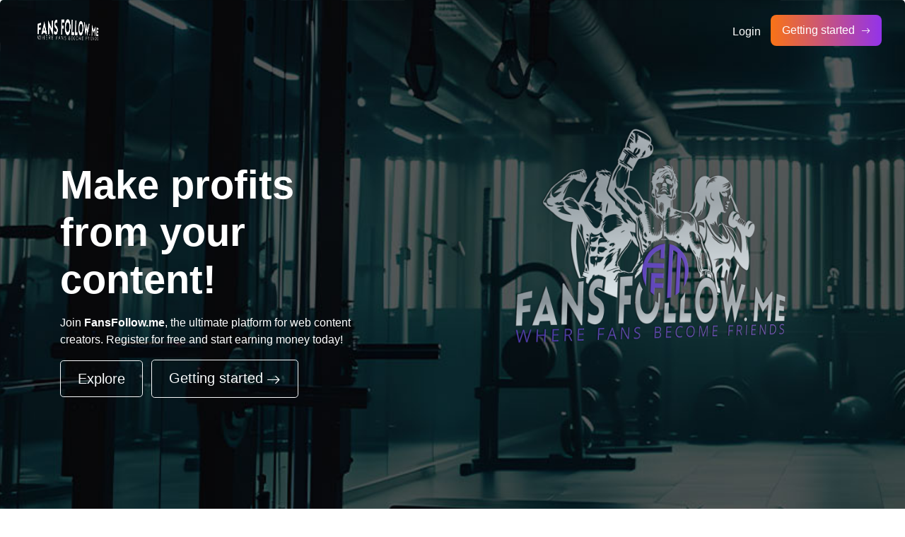

--- FILE ---
content_type: text/html; charset=UTF-8
request_url: https://fansfollow.me/
body_size: 18380
content:
<!DOCTYPE html>
<html lang="en">

<head>
  <meta charset="utf-8">
  <meta name="viewport" content="width=device-width, initial-scale=1, shrink-to-fit=no">
  <!-- CSRF Token -->
  <meta name="csrf-token" content="jjzHY3hGf9IcgWSwONM9zOxWFVkJlkAOrHdwwa0S">
    <meta name="description" content="Welcome to FansFollow.me, the ultimate destination for fans to connect and engage with their favorite creators and influencers. Where Fans Become Friends.">
  <meta name="keywords" content="donations,support,creators,content creators,subscription,content" />
  <meta name="theme-color" content="#450ea7">
  <title> FansFollow.me - Where Fans Become Friends!</title>
  <script>
      /*!@shinsenter/defer.js@3.6.0*/
!(function(o,u,s){function f(t,n,e){k?S(t,n):((e=e===s?f.lazy:e)?N:C).push(t,Math.max(e?350:0,n))}function i(t){j.head.appendChild(t)}function a(t,n){t.forEach(function(t){n(t)})}function r(n,t,e,c){a(t.split(" "),function(t){(c||o)[n+"EventListener"](t,e||p)})}function l(t,n,e,c){return(c=n?j.getElementById(n):s)||(c=j.createElement(t),n&&(c.id=n)),e&&r(g,b,e,c),c}function d(t,n){a(q.call(t.attributes),function(t){n(t.name,t.value)})}function h(t,n){return q.call((n||j).querySelectorAll(t))}function m(c,t){a(h("source,img",c),m),d(c,function(t,n,e){(e=/^data-(.+)/.exec(t))&&c[x](e[1],n)}),t&&(c.className+=" "+t),c[b]&&c[b]()}function t(t,n,e){f(function(n){a(n=h(t||"script[type=deferjs]"),function(t,e){t.src&&(e=l(v),d(t,function(t,n){t!=A&&e[x]("src"==t?"href":t,n)}),e.rel="preload",e.as=y,i(e))}),(function c(t,e){(t=n[E]())&&(e=l(y),d(t,function(t,n){t!=A&&e[x](t,n)}),e.text=t.text,t.parentNode.replaceChild(e,t),e.src&&!e.getAttribute("async")?r(g,b+" error",c,e):c())})()},n,e)}function p(t,n){for(n=k?(r(e,c),N):(r(e,w),k=f,N[0]&&r(g,c),C);n[0];)S(n[E](),n[E]())}var v="link",y="script",b="load",n="pageshow",g="add",e="remove",c="touchstart mousemove mousedown keydown wheel",w="on"+n in o?n:b,x="setAttribute",E="shift",A="type",I=o.IntersectionObserver,j=o.document||o,k=/p/.test(j.readyState),C=[],N=[],S=o.setTimeout,q=C.slice;f.all=t,f.dom=function(t,n,o,i,r){f(function(e){function c(t){i&&!1===i(t)||m(t,o)}e=I?new I(function(t){a(t,function(t,n){t.isIntersecting&&(e.unobserve(n=t.target),c(n))})},r):s,a(h(t||"[data-src]"),function(t){t[u]||(t[u]=f,e?e.observe(t):c(t))})},n,!1)},f.css=function(n,e,t,c,o){f(function(t){(t=l(v,e,c)).rel="stylesheet",t.href=n,i(t)},t,o)},f.js=function(n,e,t,c,o){f(function(t){(t=l(y,e,c)).src=n,i(t)},t,o)},f.reveal=m,o[u]=f,k||r(g,w),t()})(this,"Defer");
  </script>
  
  <!-- Favicon -->
  <link href="https://fansfollow.me/public/img/favicon-1718285574.png" rel="icon">

  <!--My Changes-->
<style>
    /* vietnamese */
@font-face {
  font-family: 'Barlow';
  font-style: italic;
  font-weight: 800;
  font-display: swap;
  src: url(https://fonts.gstatic.com/s/barlow/v12/7cHsv4kjgoGqM7E_CfOc5mohvTobdw.woff2) format('woff2');
  unicode-range: U+0102-0103, U+0110-0111, U+0128-0129, U+0168-0169, U+01A0-01A1, U+01AF-01B0, U+0300-0301, U+0303-0304, U+0308-0309, U+0323, U+0329, U+1EA0-1EF9, U+20AB;
}
/* latin-ext */
@font-face {
  font-family: 'Barlow';
  font-style: italic;
  font-weight: 800;
  font-display: swap;
  src: url(https://fonts.gstatic.com/s/barlow/v12/7cHsv4kjgoGqM7E_CfOc5mogvTobdw.woff2) format('woff2');
  unicode-range: U+0100-02AF, U+0304, U+0308, U+0329, U+1E00-1E9F, U+1EF2-1EFF, U+2020, U+20A0-20AB, U+20AD-20CF, U+2113, U+2C60-2C7F, U+A720-A7FF;
}
/* latin */
@font-face {
  font-family: 'Barlow';
  font-style: italic;
  font-weight: 800;
  font-display: swap;
  src: url(https://fonts.gstatic.com/s/barlow/v12/7cHsv4kjgoGqM7E_CfOc5mouvTo.woff2) format('woff2');
  unicode-range: U+0000-00FF, U+0131, U+0152-0153, U+02BB-02BC, U+02C6, U+02DA, U+02DC, U+0304, U+0308, U+0329, U+2000-206F, U+2074, U+20AC, U+2122, U+2191, U+2193, U+2212, U+2215, U+FEFF, U+FFFD;
}
/* vietnamese */
@font-face {
  font-family: 'Barlow';
  font-style: normal;
  font-weight: 400;
  font-display: swap;
  src: url(https://fonts.gstatic.com/s/barlow/v12/7cHpv4kjgoGqM7E_A8s52Hs.woff2) format('woff2');
  unicode-range: U+0102-0103, U+0110-0111, U+0128-0129, U+0168-0169, U+01A0-01A1, U+01AF-01B0, U+0300-0301, U+0303-0304, U+0308-0309, U+0323, U+0329, U+1EA0-1EF9, U+20AB;
}
/* latin-ext */
@font-face {
  font-family: 'Barlow';
  font-style: normal;
  font-weight: 400;
  font-display: swap;
  src: url(https://fonts.gstatic.com/s/barlow/v12/7cHpv4kjgoGqM7E_Ass52Hs.woff2) format('woff2');
  unicode-range: U+0100-02AF, U+0304, U+0308, U+0329, U+1E00-1E9F, U+1EF2-1EFF, U+2020, U+20A0-20AB, U+20AD-20CF, U+2113, U+2C60-2C7F, U+A720-A7FF;
}
/* latin */
@font-face {
  font-family: 'Barlow';
  font-style: normal;
  font-weight: 400;
  font-display: swap;
  src: url(https://fonts.gstatic.com/s/barlow/v12/7cHpv4kjgoGqM7E_DMs5.woff2) format('woff2');
  unicode-range: U+0000-00FF, U+0131, U+0152-0153, U+02BB-02BC, U+02C6, U+02DA, U+02DC, U+0304, U+0308, U+0329, U+2000-206F, U+2074, U+20AC, U+2122, U+2191, U+2193, U+2212, U+2215, U+FEFF, U+FFFD;
}
/* vietnamese */
@font-face {
  font-family: 'Barlow';
  font-style: normal;
  font-weight: 800;
  font-display: swap;
  src: url(https://fonts.gstatic.com/s/barlow/v12/7cHqv4kjgoGqM7E3q-0s6FospT4.woff2) format('woff2');
  unicode-range: U+0102-0103, U+0110-0111, U+0128-0129, U+0168-0169, U+01A0-01A1, U+01AF-01B0, U+0300-0301, U+0303-0304, U+0308-0309, U+0323, U+0329, U+1EA0-1EF9, U+20AB;
}
/* latin-ext */
@font-face {
  font-family: 'Barlow';
  font-style: normal;
  font-weight: 800;
  font-display: swap;
  src: url(https://fonts.gstatic.com/s/barlow/v12/7cHqv4kjgoGqM7E3q-0s6VospT4.woff2) format('woff2');
  unicode-range: U+0100-02AF, U+0304, U+0308, U+0329, U+1E00-1E9F, U+1EF2-1EFF, U+2020, U+20A0-20AB, U+20AD-20CF, U+2113, U+2C60-2C7F, U+A720-A7FF;
}
/* latin */
@font-face {
  font-family: 'Barlow';
  font-style: normal;
  font-weight: 800;
  font-display: swap;
  src: url(https://fonts.gstatic.com/s/barlow/v12/7cHqv4kjgoGqM7E3q-0s51os.woff2) format('woff2');
  unicode-range: U+0000-00FF, U+0131, U+0152-0153, U+02BB-02BC, U+02C6, U+02DA, U+02DC, U+0304, U+0308, U+0329, U+2000-206F, U+2074, U+20AC, U+2122, U+2191, U+2193, U+2212, U+2215, U+FEFF, U+FFFD;
}
/* vietnamese */
@font-face {
  font-family: 'Barlow';
  font-style: normal;
  font-weight: 900;
  font-display: swap;
  src: url(https://fonts.gstatic.com/s/barlow/v12/7cHqv4kjgoGqM7E3j-ws6FospT4.woff2) format('woff2');
  unicode-range: U+0102-0103, U+0110-0111, U+0128-0129, U+0168-0169, U+01A0-01A1, U+01AF-01B0, U+0300-0301, U+0303-0304, U+0308-0309, U+0323, U+0329, U+1EA0-1EF9, U+20AB;
}
/* latin-ext */
@font-face {
  font-family: 'Barlow';
  font-style: normal;
  font-weight: 900;
  font-display: swap;
  src: url(https://fonts.gstatic.com/s/barlow/v12/7cHqv4kjgoGqM7E3j-ws6VospT4.woff2) format('woff2');
  unicode-range: U+0100-02AF, U+0304, U+0308, U+0329, U+1E00-1E9F, U+1EF2-1EFF, U+2020, U+20A0-20AB, U+20AD-20CF, U+2113, U+2C60-2C7F, U+A720-A7FF;
}
/* latin */
@font-face {
  font-family: 'Barlow';
  font-style: normal;
  font-weight: 900;
  font-display: swap;
  src: url(https://fonts.gstatic.com/s/barlow/v12/7cHqv4kjgoGqM7E3j-ws51os.woff2) format('woff2');
  unicode-range: U+0000-00FF, U+0131, U+0152-0153, U+02BB-02BC, U+02C6, U+02DA, U+02DC, U+0304, U+0308, U+0329, U+2000-206F, U+2074, U+20AC, U+2122, U+2191, U+2193, U+2212, U+2215, U+FEFF, U+FFFD;
}
</style>
<link rel="preload" href="https://fansfollow.me/public/css/core.min.css?v=4.7" as="style" onload="this.onload=null;this.rel='stylesheet'">
<noscript><link rel="stylesheet" href="https://fansfollow.me/public/css/core.min.css?v=4.7"></noscript>
<link href="https://fansfollow.me/public/css/icomoon.css" rel="stylesheet" fetchpriority="low" />

<link href="https://fansfollow.me/public/css/bootstrap.min.css" rel="stylesheet">

<link href="https://fansfollow.me/public/css/styles.css" rel="stylesheet">
<link href="https://fansfollow.me/public/js/plyr/plyr.css?v=4.7" rel="stylesheet" type="text/css" fetchpriority="low"/>
<!--My changes-->
<link rel="preload" href="https://fansfollow.me/public/videojs/skins/shaka/videojs.min.css?v=4.7" as="style" onload="this.onload=null;this.rel='stylesheet'">
<noscript><link rel="stylesheet" href="https://fansfollow.me/public/videojs/skins/shaka/videojs.min.css?v=4.7"></noscript>
  

<script type="text/javascript">
// Global variables
  var URL_BASE = "https://fansfollow.me";
  var lang = 'en';
  var _title = ' FansFollow.me - Where Fans Become Friends!';
  var session_status = "off";
  var totalPosts =  0 ;
  var ReadMore = "Show More"; /*My Changes*/
  var copiedSuccess = "Link successfully copied.";
  var copied = "Copied!";
  var copy_link = "Copy link";
  var loading = "Loading...";
  var please_wait = "Please wait...";
  var error_occurred = "Error occurred";
  var error_oops = "Oops...";
  var error_reload_page = "Oops...Error occurred, please reload the page";
  var ok = "Ok";
  var user_count_carousel =  0;
  var no_results_found = "No results have been found";
  var no_results = "No results";
  var no_one_seen_story_yet =  "No one has seen your story yet";
  var is_profile = false;
  var error_scrollelement = false;
  var captcha = true;
  var alert_adult = false;
  var error_internet_disconnected = "The connection has been lost";
  var announcement_cookie = "U5YuzIkjdl0eH8vOBiuK";
  var resend_code = "Resend code";
  var resending_code = "Resending code...";
  var query = "";
  var sortBy = "";
  var login_continue = "Login to continue";
  var register = "Sign up";
  var login_with = "Login with";
  var sign_up_with = "Sign up with";
</script>

<style type="text/css">
/*//My Changes*/

trix-toolbar .trix-button-group:not(:first-child) {
    display: none;
}
/*trix-toolbar .trix-button-group{
    position: absolute;
    right: 44px;
}*/
trix-toolbar .trix-button:not(:first-child), .trix-button-group-spacer {
    display: none;
}
trix-editor{
    height: unset !important;
    min-height: 10em;
    max-width: 489px;
}
.medium-editor-element{
    min-height: 144px;
}
/*.video-js .vjs-text-track-display{
    display: block !important;
    }*/
.vjs-logo > a > img{
    width: 78px;
}

.my-socials-add .input-group-prepend {
        margin-right: -12px;
}
.instagram-media{
    /*margin: 0px 52px 12px !important;*/
}
@media (max-width: 991px){
.scheduleModalbtn{
    right: 96px !important;
}
trix-editor{
max-width: 274px;
}

.dropdown-cat{
    right: 87px !important;
}
}
.twitter-tweet{
        /*margin-left: 48px;*/
}

.video-js .vjs-text-track-display {
    display: block !important;
}

/*My Changes*/
.schedule-time {
    position: absolute;
    bottom: -17px;
    left: -79px;
}
.my-socials a {
    color: #212121 !important;
}
.x-remove-message{
    position: absolute;
    right: 1rem;
    top: 1rem;
    z-index: 99999999;
}

.cat-nav-list li a, .cat-tag-post, .edit-delete-tags li{
    background-color: rgba(10, 10, 10, 1);
    border-radius: 16px;
    margin-right: 0.4rem;
    color: #fff;
    font-weight: bold;
    /*width: max-content;*/
}

.cat-tag-post{
    font-size: 14px;
}

.post-categories-tags{
    white-space: nowrap;
}

.cat-nav-list li a:hover, .cat-nav-list li a.active, .cat-tag-post:hover{
        background-color: #00aff0;
    border-color: #00aff0;
    color: #fff;
    font-weight: bold;
}
.cat-nav-list {
    transition: transform 0.4s;
    transform: translateX(50%);
    left: -50%;
}

.cat-nav-list.justify-content-end {
    transform: translateX(0);
    left: 0;
}
/*//My Changes end*/
  .btn-primary:not(:disabled):not(.disabled).active, .btn-primary:not(:disabled):not(.disabled):active, .show>.btn-primary.dropdown-toggle, .btn-primary:hover, .btn-primary:focus, .btn-primary:active, .btn-primary, .btn-primary.disabled, .btn-primary:disabled, .custom-checkbox .custom-control-input:checked ~ .custom-control-label::before, .page-item.active .page-link, .page-link:hover, .owl-theme .owl-dots .owl-dot span, .owl-theme .owl-dots .owl-dot.active span, .owl-theme .owl-dots .owl-dot:hover span{
    background-image: linear-gradient(to right, #f97316, #9333ea);
    transition-duration: .1s;
    transition-property: all;
    transition-timing-function: cubic-bezier(.4, 0, .2, 1);
    color: #ffffff;
    border-width: 0px;
    border-radius: .5rem;
}
.custom-control-input:not(:disabled):active~.custom-control-label::before, .custom-control-input:checked~.custom-control-label::before, .btn-outline-primary:hover, .btn-outline-primary:focus, .btn-outline-primary:not(:disabled):not(.disabled):active, .list-group-item.active, .btn-outline-primary:not(:disabled):not(.disabled).active, .badge-primary{
 background-image: linear-gradient(to right, #f97316, #9333ea);
    transition-duration: .1s;
    transition-property: all;
    transition-timing-function: cubic-bezier(.4, 0, .2, 1);
    color: #ffffff;
    border-width: 0px;
    border-radius: .5rem;
}
.menu-left-home li > a:hover, .menu-left-home li > a.active {
     background-image: linear-gradient(to right, #f97316, #9333ea);
    transition-duration: .3s;
    transition-property: all;
    transition-timing-function: cubic-bezier(.4, 0, .2, 1);
    color: white;
}
.footer_background_color{
color:#8898aa;
}
footer h6{
    color: #ffffff;
    font-weight: 700;
}
footer ul li a.link-footer{
line-height: 1.8em;
color: #9ca3af;
}
.ico-social {
    font-size: 18px;
    width: 2em;
    height: 2em;
    display: flex;
    align-items: center;
    justify-content: center;
    background: #0b0f18;
    border-radius: 0.75rem;
    color: #9ca3af;
    transition-property: all;
    transition-timing-function: cubic-bezier(.4, 0, .2, 1);
    transition-duration: .2s;
}
.ico-social:hover{
    transform: translate(0px) rotate(12deg) skew(0deg, 0deg) skewY(0deg) scaleX(1.1) scaleY(1.1);
    box-shadow: rgba(0, 0, 0, 0) 0px 0px 0px 0px, rgba(0, 0, 0, 0) 0px 0px 0px 0px, rgba(0, 0, 0, 0.1) 0px 10px 15px -3px, rgba(0, 0, 0, 0.1) 0px 4px 6px -4px;
    color: #ffffff;
    background-image: linear-gradient(to right, #f97316, #9333ea);
text-decoration: none;
}
.card-cover .price-shop{
    background-image: linear-gradient(to right, #f97316, #9333ea);
padding: 2px 6px;
}
.bg-primary, .dropdown-item:focus, .dropdown-item:hover, .dropdown-item.active, .dropdown-item:active, .tooltip-inner, .custom-range::-webkit-slider-thumb, .custom-range::-webkit-slider-thumb:active{
background-image: linear-gradient(to right, #f97316, #9333ea) !important;
}


.bg-gradient {
  background: url('https://fansfollow.me/public/img/background-1718534992.jpg');
  background-size: cover;
}

a.social-share i {color: #797979; font-size: 32px;}
a:hover.social-share { text-decoration: none; }
.btn-whatsapp {color: #50b154 !important;}
.close-inherit {color: inherit !important;}
.btn-twitter { background-color: #1da1f2;  color:#fff !important;}

@media (max-width: 991px) {
  .navbar-user-mobile {
    font-size: 20px;
  }
}
.or {
display:flex;
justify-content:center;
align-items: center;
color:grey;
}

.or:after,
.or:before {
  content: "";
  display: block;
  background: #adb5bd;
  width: 50%;
  height:1px;
  margin: 0 10px;
}

.icon-navbar { font-size: 22px; vertical-align: bottom;  }



.navbar_background_color { background-color: #111827 !important; }
.link-scroll a.nav-link:not(.btn), .navbar-toggler:not(.text-white) { color: #d1d5db !important; }

@media (max-width: 991px) {
  .navbar .navbar-collapse, .dd-menu-user, .dropdown-item.balance:hover
  { background-color: #111827 !important; color: #d1d5db !important; }
  .navbar-collapse .navbar-toggler span { background-color: #d1d5db !important; }
  .dropdown-divider { border-top-color: #111827 !important;}
  }

.footer_background_color { background-color: #111827 !important; }
.footer_text_color, .link-footer:not(.footer-tiny) { color: #9ca3af; }


:root {
  --plyr-color-main: #450ea7;
}
:root {
  --swiper-theme-color: #450ea7;
}
:root {
  --color-media-wrapper:  #454545 ;
  --color-pulse-media-wrapper:  #373737 ;
}

.plyr--video.plyr--stopped .plyr__controls {display: none;}

@media (min-width: 767px) {
  .login-btn { padding-top: 12px !important;}
}

::selection{ background-color: #450ea7; color: white; }
::moz-selection{ background-color: #450ea7; color: white; }
::webkit-selection{ background-color: #450ea7; color: white; }

body a,
a:hover,
a:focus,
a.page-link,
.btn-outline-primary,
.btn-link {
    color: #450ea7;
}
.text-primary {
    color: #450ea7!important;
}

a.text-primary.btnBookmark:hover, a.text-primary.btnBookmark:focus {
  color: #450ea7!important;
}
.dropdown-menu {
  font-size: 16px !important;
  line-height: normal !important;
  padding: .5rem !important;
}
.dropdown-item {
  border-radius: 5px;
}
.btn-primary:not(:disabled):not(.disabled).active,
.btn-primary:not(:disabled):not(.disabled):active,
.show>.btn-primary.dropdown-toggle,
.btn-primary:hover,
.btn-primary:focus,
.btn-primary:active,
.btn-primary,
.btn-primary.disabled,
.btn-primary:disabled,
.custom-checkbox .custom-control-input:checked ~ .custom-control-label::before,
.page-item.active .page-link,
.page-link:hover,
.owl-theme .owl-dots .owl-dot span,
.owl-theme .owl-dots .owl-dot.active span,
.owl-theme .owl-dots .owl-dot:hover span
 {
    background-color: #450ea7;
    border-color: #450ea7;
}
.bg-primary,
.dropdown-item:focus,
.dropdown-item:hover,
.dropdown-item.active,
.dropdown-item:active,
.tooltip-inner,
.custom-range::-webkit-slider-thumb,
.custom-range::-webkit-slider-thumb:active {
    background-color: #450ea7!important;
}

.custom-range::-moz-range-thumb:active,
.custom-range::-ms-thumb:active {
  background-color: #450ea7!important;
}

.custom-checkbox .custom-control-input:indeterminate ~ .custom-control-label::before,
.custom-control-input:focus:not(:checked) ~ .custom-control-label::before,
.btn-outline-primary {
  border-color: #450ea7;
}
.custom-control-input:not(:disabled):active~.custom-control-label::before,
.custom-control-input:checked~.custom-control-label::before,
.btn-outline-primary:hover,
.btn-outline-primary:focus,
.btn-outline-primary:not(:disabled):not(.disabled):active,
.list-group-item.active,
.btn-outline-primary:not(:disabled):not(.disabled).active,
.badge-primary {
    color: #fff;
    background-color: #450ea7;
    border-color: #450ea7;
}
.popover .arrow::before { border-top-color: rgba(0,0,0,.35) !important; }
.bs-tooltip-bottom .arrow::before {
  border-bottom-color: #450ea7!important;
}
.arrow::before {
  border-top-color: #450ea7!important;
}
.nav-profile li.active {
  border-bottom: 3px solid #450ea7 !important;
}
.button-avatar-upload {left: 0;}
input[type='file'] {overflow: hidden;}
.badge-free { top: 10px; right: 10px; background: rgb(0 0 0 / 65%); color: #fff; font-size: 12px;}

.btn-facebook, .btn-twitter, .btn-google {position: relative;}
.btn-facebook i, .btn-twitter i  {
  position: absolute;
    left: 10px;
    bottom: 14px;
    width: 36px;
}

.btn-google img  {
  position: absolute;
    left: 18px;
    bottom: 12px;
    width: 18px;
}

.button-search {top: 0;}

@media (min-width: 768px) {
  .pace {display:none !important;}
}

@media (min-width: 992px) {
  .menuMobile {display:none !important;}
}

.pace{-webkit-pointer-events:none;pointer-events:none;-webkit-user-select:none;-moz-user-select:none;user-select:none}
.pace-inactive{display:none}
.pace .pace-progress{background:#450ea7;position:fixed;z-index:2000;top:0;right:100%;width:100%;height:3px}

.menuMobile {
  position: fixed;
  bottom: 0;
  left: 0;
  z-index: 1040;
  
}
.btn-mobile {border-radius: 25px;
  }
.btn-mobile:hover {
    background-color: rgb(243 243 243 / 26%);
    text-decoration: none !important;
    -webkit-transition: all 200ms linear;
    -moz-transition: all 200ms linear;
    -o-transition: all 200ms linear;
    -ms-transition: all 200ms linear;
    transition: all 200ms linear;
}

@media (max-width: 991px) {
  .navbar .navbar-collapse {
    width: 300px !important;
    box-shadow: 5px 0px 8px #000;
  }

  .card-profile {width: 100% !important; text-align: center;}
  .section-msg {padding: 0 !important;}
  .text-center-sm { text-align: center !important;}

  #navbarUserHome { position: initial !important;}

  .notify {
    top: 5px !important;
    right: 5px !important;
  }

  }
.sidebar-overlay #mobileMenuOverlay {
    position: fixed;
    width: 100%;
    height: 100%;
    background: rgba(0, 0, 0, 0.8);
    z-index: 101;
    -webkit-transition: all .9s;
    -moz-transition: all .8s;
    -ms-transition: all .8s;
    -o-transition: all .8s;
    transition: all .8s;
    transition-delay: .35s;
    left: 0;
}
.noti_notifications, .noti_msg {display: none;}

.link-menu-mobile {border-radius: 6px;}
.link-menu-mobile:hover:not(.balance) {
  background: rgb(242 242 242 / 40%);
}
a.link-border {text-decoration: none;}
@media (max-width: 479px) {
  .card-border-0 {
    border-right: 0 !important;
    border-left: 0 !important;
    border-radius: 0 !important;
  }
  .card.rounded-large {
    border-radius: 0 !important;
  }
  .wrap-post {padding: 0 !important;}
}

@media (min-width: 576px) {
  .modal-login {
      max-width: 415px;
  }
}
.toggleComments { cursor: pointer;}
.blocked {left: 0; top: 0;}
.card-settings > .list-group-flush>.list-group-item {border-width: 0 0 0px !important;}
.btn-active-hover {background-color: #f3f3f3;}

/* Chrome, Safari, Edge, Opera */
input::-webkit-outer-spin-button,
input::-webkit-inner-spin-button {
  -webkit-appearance: none;
  margin: 0;
}

/* Firefox */
input[type=number] {
  -moz-appearance: textfield;
}
.container-msg {position: relative; overflow: auto; overflow-x: hidden; flex: 2; -webkit-box-flex: 2;}
.section-msg {
    display: -webkit-box;
    display: -ms-flexbox;
    display: flex;
    -webkit-box-flex: 1;
    -ms-flex-positive: 1;
    flex-grow: 1;
    -webkit-box-orient: vertical;
    -webkit-box-direction: normal;
    -ms-flex-flow: column;
    flex-flow: column;
    min-width: 0;
    width: 100%;
}
.container-media-msg {max-width: 100%;max-height: 100%;}
.container-media-img {max-width: 100%;}
.rounded-top-right-0 {border-top-right-radius: 0 !important;}
.rounded-top-left-0{border-top-left-radius: 0 !important;}
.custom-rounded {border-radius: 10px;}
.card-profile {width: 75%;}
.fancybox-button {background: none !important;}
.modal-open .modal,
.sweet-overlay {
  backdrop-filter: blur(10px);
  -webkit-backdrop-filter: blur(10px);
}
.pulse-btn:active > i,
.pulse-btn:active > svg {
  animation-duration: 600ms;
  animation-name: pulse-animation;
  animation-timing-function: ease-in;
  -webkit-transition: all .1s;
    transition: all .1s;
}
@keyframes  pulse-animation{
  0% { transform:scale(1.2); }
  100% { transform:scale(0); }
}
.post-image {
 /*My Changes*/
  max-height: 600px;
  object-fit: cover;
  object-position: 100% center;
}
@media (max-width: 600px) {
  .post-image {
     /*My Changes*/
      max-height: 90vw;
  }
}
.swiper-container {
  width: 100%;
}
.font-14 {
  font-size: 14px;
}
.card-user-profile {
  border-radius: .50rem!important;
}
.card-user-profile > .card-cover {
  border-top-left-radius: .50rem!important;
  border-top-right-radius: .50rem!important;
}
.btn-arrow-expand[aria-expanded='true'] > i.fa-chevron-down:before {
    transform: rotate(180deg);
    content: "\f077";
}

.btn-menu-expand[aria-expanded='true'] > i.fa-bars:before {
    content: "\f00d";
}
.wrapper-msg-right {
  float: initial;
  margin-right: auto;
  max-width: 500px;
}
.wrapper-msg-left {
  float: initial;
  margin-left: auto;
  max-width: 500px;
}
.post-img-grid {
  position: absolute;
  display: block;
  left: 0;
  right: 0;
  top: 0;
  bottom: 0;
  width: 100%;
  height: 100%;
  opacity: 0;
}
@keyframes  placeHolderShimmer {
  0% {
    background-position: -150px 0;
  }
  100% {
    background-position: 150px 0;
  }
}
.media-wrapper {
  background-color: var(--color-media-wrapper);
  animation-name: pulse;
  animation-duration: 2s;
  animation-iteration-count: infinite;
  position: relative;
}

@keyframes  pulse {
  0% {
    background-color: var(--color-media-wrapper);
  }
  50% {
    background-color: var(--color-pulse-media-wrapper);
  }
  100 {
    background-color: var(--color-media-wrapper);
  }
}
/* ----- MEDIA GRID 1 ------- */
.media-grid-1 .media-wrapper {
  position: relative;
  padding-top: 60%;
  width: 100%;
  overflow: hidden;
  background-size: cover;
  background-position: center;
  cursor: pointer;
  border-radius: 6px;
  -webkit-border-radius: 6px;
  -o-border-radius: 6px;
  -ms-border-radius: 6px;
  display: block;
}

/* ----- MEDIA GRID 2 ------- */
.media-grid-2 {
  position: relative;
  width: 100%;
  display: flex;
  display: -webkit-flex;
}

.media-grid-2 .media-wrapper {
  position: relative;
  padding-top: 45%;
  width: 50%;
  overflow: hidden;
  background-size: cover;
  background-position: center;
  cursor: pointer;
}
.media-grid-2 .media-wrapper:nth-child(1),
.media-grid-3 .media-wrapper:nth-child(1) {
  border-bottom-left-radius: 6px;
  -webkit-border-bottom-left-radius: 6px;
  -o-border-bottom-left-radius: 6px;
  -ms-border-bottom-left-radius: 6px;
  border-top-left-radius: 6px;
  -webkit-border-top-left-radius: 6px;
  -o-border-top-left-radius: 6px;
  -ms-border-top-left-radius: 6px;
}

.media-grid-2 .media-wrapper:nth-child(2) {
  border-bottom-right-radius: 6px;
  -webkit-border-bottom-right-radius: 6px;
  -o-border-bottom-right-radius: 6px;
  -ms-border-bottom-right-radius: 6px;
  border-top-right-radius: 6px;
  -webkit-border-top-right-radius: 6px;
  -o-border-top-right-radius: 6px;
  -ms-border-top-right-radius: 6px;
}

.media-grid-2 .media-wrapper:nth-child(2) {
  margin-left: 3px;
}
.media-grid-1,
.media-grid-3,
.media-grid-4,
.media-grid-5 {
  position: relative;
  width: 100%;
  display: table;
  overflow: hidden;
}
/* ----- MEDIA GRID 3 ------- */
.media-grid-3 .media-wrapper:nth-child(1) {
  position: relative;
  padding-top: 70.6%;
  width: calc(50% / 1 - 0px);
  overflow: hidden;
  background-size: cover;
  background-position: center;
  cursor: pointer;
  float: left;
}
.media-grid-3 .media-wrapper:nth-child(2) {
  position: relative;
  padding-top: 35%;
  width: calc(100% / 2 - 3px);
  overflow: hidden;
  background-size: cover;
  background-position: center;
  cursor: pointer;
  float: left;
  margin-left: 3px;
  margin-bottom: 3px;
  border-top-right-radius: 6px;
  -webkit-border-top-right-radius: 6px;
  -o-border-top-right-radius: 6px;
  -ms-border-top-right-radius: 6px;
}
.media-grid-3 .media-wrapper:nth-child(3) {
  position: relative;
  padding-top: 35%;
  width: calc(100% / 2 - 3px);
  overflow: hidden;
  background-size: cover;
  background-position: center;
  cursor: pointer;
  float: left;
  margin-left: 3px;
  border-bottom-right-radius: 6px;
  -webkit-border-bottom-right-radius: 6px;
  -o-border-bottom-right-radius: 6px;
  -ms-border-bottom-right-radius: 6px;
}

/* ----- MEDIA GRID 4/5 OR MORE ------- */
.media-grid-4 .media-wrapper:nth-child(1) {
  position: relative;
  padding-top: 50%;
  width: calc(100% / 1 - 0px);
  overflow: hidden;
  background-size: cover;
  background-position: center;
  cursor: pointer;
  float: left;
  margin-bottom: 3px;
  border-top-right-radius: 6px;
  -webkit-border-top-right-radius: 6px;
  -o-border-top-right-radius: 6px;
  -ms-border-top-right-radius: 6px;
  border-top-left-radius: 6px;
  -webkit-border-top-left-radius: 6px;
  -o-border-top-left-radius: 6px;
  -ms-border-top-left-radius: 6px;
}
.media-grid-5 .media-wrapper:nth-child(1) {
  position: relative;
  padding-top: 45%;
  width: calc(100% / 2 - 3px);
  float: left;
  overflow: hidden;
  background-size: cover;
  background-position: center;
  cursor: pointer;
  margin-bottom: 3px;
  margin-right: 3px;
}
.media-grid-5 .media-wrapper:nth-child(2) {
  position: relative;
  padding-top: 45%;
  width: calc(100% / 2 - 0px);
  float: left;
  overflow: hidden;
  background-size: cover;
  background-position: center;
  cursor: pointer;
  margin-bottom: 3px;

}
.media-grid-4 .media-wrapper:nth-child(2),
.media-grid-5 .media-wrapper:nth-child(3) {
  position: relative;
  padding-top: 30.3%;
  width: calc(100% / 3 - 0px);
  overflow: hidden;
  background-size: cover;
  background-position: center;
  cursor: pointer;
  float: left;
  border-bottom-left-radius: 6px;
  -webkit-border-bottom-left-radius: 6px;
  -o-border-bottom-left-radius: 6px;
  -ms-border-bottom-left-radius: 6px;
}
.media-grid-4 .media-wrapper:nth-child(3),
.media-grid-5 .media-wrapper:nth-child(4) {
  position: relative;
  padding-top: 30.3%;
  width: calc(100% / 3 - 3px);
  overflow: hidden;
  background-size: cover;
  background-position: center;
  cursor: pointer;
  float: left;
  margin-left: 3px;
}
.media-grid-4 .media-wrapper:nth-child(4),
.media-grid-5 .media-wrapper:nth-child(5) {
  position: relative;
  padding-top: 30.3%;
  width: calc(100% / 3 - 3px);
  overflow: hidden;
  background-size: cover;
  background-position: center;
  cursor: pointer;
  float: left;
  margin-left: 3px;
  border-bottom-right-radius: 6px;
  -webkit-border-bottom-right-radius: 6px;
  -o-border-bottom-right-radius: 6px;
  -ms-border-bottom-right-radius: 6px;
}
.media-grid-4 .media-wrapper:nth-child(1),
.media-grid-4 .media-wrapper:nth-child(2),
.media-grid-4 .media-wrapper:nth-child(3),
.media-grid-4 .media-wrapper:nth-child(4) > img,
.media-grid-4 .media-wrapper:nth-child(5) > img {
  z-index: 2;
}
.wrapper-media-music {
    width: 100%;
    max-width: 500px;
    height: auto;
    border: 1px solid #DDD;
    border-radius: 6px;
}
.progress-upload-cover {
  background-color: #450ea7 !important;
}
.more-media {
  display: block;
  background: rgba(0,0,0,.3);
  position: absolute;
  top: 0;
  left: 0;
  width: 100%;
  height: 100%;
  z-index: 9;
}
.more-media h2 {
  line-height: 1.8;
  text-align: center;
  position: absolute;
  left: 0;
  width: 100%;
  top: 50%;
  margin-top: -30px;
  color: #fff;
  z-index: 5;
}
.container-post-media {
  position: relative;
  width: 100%;
  display: flex;
  display: -webkit-flex;
  overflow: hidden;
}
.button-play {
  cursor: pointer;
  margin: auto auto;
  width: 48px;
  height: 48px;
  position: absolute;
  top: 0;
  bottom: 0;
  left: 0;
  right: 0;
  z-index: 3;
  font-size: 28px;
  line-height: 48px;
  background-color: #450ea7!important;
  border-radius: 100%;
  text-align: center;
  opacity: 0.9;
}
.wrapper-msg-inbox {
  overflow: auto;
  overflow-x: hidden;
}
@media (max-width: 991px) {
  .wrapper-msg-inbox {
    padding-top: 78px !important;
    padding-bottom: 60px !important;
  }
}
.wrapper-msg-inbox::-webkit-scrollbar {
    width: 5px;
    height: 8px;
    -webkit-transition: all 0.2s ease;
  	        transition: all 0.2s ease;
}
.wrapper-msg-inbox::-webkit-scrollbar-track {
    background-color:  #ebebeb ;
    border-radius: 6px;
}
.wrapper-msg-inbox::-webkit-scrollbar-thumb {
    background-color: #ccc;
    border-radius: 6px;
}
.wrapper-msg-inbox {
  scrollbar-color: #ccc  #ebebeb ;
  scrollbar-width: 5px;
}
.msg-inbox {
  border: 0;
}
@media (min-width: 1280px) {
  .container-lg-3 {
    max-width: 1300px;
  }
}

/*My Chnge*/
#formSubscription_ .custom-control-input{
    z-index: 5 !important;
}
.bootstrap-tagsinput {
    width: 100%;
    padding: 0.625rem 0.75rem;
}
.icons-creator img {
    width: 16px !important;
    display: inline-block !important;
}
.label-info {
    background-color: #00aff0;
}
.label-dark{
    background-color: #0f1011;
}
.label {
    display: inline-block;
    padding: 0.2em 0.6em 0.3em;
    font-size: 100%;
    font-weight: 700;
    line-height: 1;
    color: #fff;
    text-align: center;
    white-space: nowrap;
    vertical-align: baseline;
    border-radius: 0.25em;
    margin-top: 6px;
}
/*mY CHANGES END*/
.menu-left-home li > a {
  padding: 5px 12px;
  display: block;
  font-size: 19px;
  text-decoration: none;
  margin-bottom: 8px;
  border-radius: 4px;
  
  /*My Changes*/
  color: #000;
  /*color: #8a96a3;*/
  -webkit-transition: all 200ms linear;
  -moz-transition: all 200ms linear;
  -o-transition: all 200ms linear;
  -ms-transition: all 200ms linear;
  transition: all 200ms linear;
}
.menu-left-home li > a:hover,
.menu-left-home li > a.active {
  background-color: #450ea7;
  color: white;
}
.sticky-top {
    top: 90px;
}
.btn-category {
  width: 100%;
  text-align: left;
}
.category-filter {
  padding: 10px 15px;
  display: block;
  font-weight: bold;
}
.text-red {
  color: #F00;
}
.text-orange {
  color: #ff3507;
}
.img-vertical-lg {
  padding-top: 80% !important;
  max-width: 300px;
}
.wrapper-msg-left .img-vertical-lg {
  float:right;
}
.wrapper-msg-right .img-vertical-lg {
  float:left;
}
.button-white-sm {
  padding: 4px 15px;
  border: 1px solid #ccc;
  border-radius: 20px;
  text-align: center;
  font-size: 14px;
  color:  #333 ;
  display: inline-block;
  vertical-align: middle;
}
a:hover.button-white-sm {
  text-decoration: none;
  border-color: #450ea7;
  background-color: #450ea7;
  color: white;
  -webkit-transition: all 200ms linear;
  -moz-transition: all 200ms linear;
  -o-transition: all 200ms linear;
  -ms-transition: all 200ms linear;
  transition: all 200ms linear;
}
.msg-inbox .active .verified {
  color: #FFF !important;
}
select[multiple] {
  visibility: hidden;
}
.select2-container
.select2-selection--multiple {
  min-height: 47px !important;
}

.select2-container--default
.select2-selection--multiple {
  border-left-width: 0 !important;
  border-bottom-left-radius: 0 !important;
  border-top-left-radius: 0 !important;

  background-color:  #fff !important ;
  border-color:  #cad1d7 !important ;
}

.select2-hidden-accessible {
  position: absolute !important;
}
.select2-container--default
.select2-selection--multiple
.select2-selection__choice {
  background-color: var(--plyr-color-main) !important;
  border: 1px solid var(--plyr-color-main) !important;
  color: #fff !important;
  padding: 4px 10px !important;
}
.select2-results__option {
  color: #333;
}
.select2-container
.select2-search--inline
.select2-search__field {
  margin-top: 10px !important;
}
.announcements a {
  text-decoration: none;
  border-bottom: 1px solid;
  color: #fff;
}
.unread-chat {
  background-color: #f8f9fa;
}
.glightbox-open {
	height: auto !important;
}
.txt-black {color: #241e12;}
.p-bottom-8 {padding-bottom: 8px;}
.pinned-post {border-color:#450ea7 !important;}
.post-pending {
  border-color:#ff9800 !important;
}
.table-striped tbody tr:nth-of-type(odd) {background-color: rgba(0,0,0,.03);}


@media (max-width: 991px) {
  .w-100-mobile {
    width: 100% !important;
  }
}
.button-like-live {
  font-size: 25px;
}
@media (max-width: 767px) {

  /*My Changes*/
    trix-editor{
max-width: 274px;
}

.dropdown-cat{
    right: 87px !important;
}
  .wrapper-live-chat  {
    background-color: transparent !important;
    position: absolute !important;
    padding: 0 !important;
    z-index: 200 !important;
    max-height: 250px !important;
    bottom: 0;
    left: 0;
    -webkit-mask-image: linear-gradient(transparent 0%, rgba(50, 50, 50, 1.0) 20%);
  }
  .wrapper-live-chat > .card,
  #commentLive {
    background-color: transparent !important;
    color: #FFF;
  }
  .titleChat {
    display: none !important;
  }
  #allComments {
    padding-top: 20px !important;
  }
  .live-blocked {
    background-color: rgba(255, 255, 255, 0.1) !important;
  }
  li.chatlist {
    color: #FFF !important;
    font-size: 14px;
    text-shadow: 0 1px 2px #000;
  }
  .wrapper-live-chat .content {
    padding-bottom: 0 !important;
    padding-top: 0 !important;
  }
  .wrapper-live-chat .card-footer {
    border: 0 !important;
  }
  .buttons-live {
    color: #FFF !important;
  }
  .buttons-live:hover {
    background-color: transparent !important;
  }
  #commentLive::placeholder {
    color: #FFF !important;
    opacity: 1;
  }
  #commentLive::-moz-placeholder {
    color: #FFF !important;
    opacity: 1;
  }
  #commentLive::-ms-input-placeholder {
    color: #FFF !important;
    opacity: 1;
  }
  #commentLive:-ms-input-placeholder {
    color: #FFF !important;
    opacity: 1;
  }
  #commentLive::-webkit-input-placeholder {
    color: #FFF !important;
    opacity: 1;
  }
  input#commentLive {
    border: 1px solid #FFF !important;
    border-radius: 60px;
  }
  .offline-live { display: none;}
}/* End max-width 767 */

.tipped-live {
  font-size: 14px;
  text-shadow: 0 1px 4px #4b4b4b;
}
.live_offline::before {
  top: 0;
  left: 0;
  right: 0;
  bottom: 0;
  backdrop-filter: blur(15px);
  -webkit-backdrop-filter: blur(15px);
  content: "";
  z-index: 1;
  position: absolute;
}
.live_offline::after {
  top: 0;
  left: 0;
  right: 0;
  bottom: 0;
  content: "";
  z-index: 1;
  position: absolute;
  background-color: rgba(50, 50, 50, 0.8);
}
.text-content-live {
  position: relative;
  color: #FFF;
  z-index: 2 !important;
}
#full-screen-video {
  position: relative;
  width: 100%;
  height: 100%;
}
.liveContainer {
  background-color: #000;
}
.live-top-menu {
  width: 100%;
  padding: 1rem!important;
  position: absolute;
  top: 0;
  right: 0;
  z-index: 200;
}
@keyframes  pulse-live {
  0% {
    background-color: #ff0000;
  }
  50% {
    background-color: #ff0000b0;
  }
  100 {
    background-color: #ff0000;
  }
}
.live {
  color: #fff;
  border-color: #ff0000;
  background-color: #ff0000;
  padding: 5px 15px;
  border-radius: 4px;
  display: inline-block;
  vertical-align: text-top;
  font-weight: bold;
  animation-name: pulse-live;
  animation-duration: 2s;
  animation-iteration-count: infinite;
}
.live-views {
  color: #fff;
  border-color: #000000;
  background-color: #0000007a;
  padding: 5px 15px;
  border-radius: 4px;
  display: inline-block;
  vertical-align: text-top;
  font-weight: bold;
}
.close-live,
.exit-live,
.live-options {
  color: #FFF;
  font-size: 22px;
  vertical-align: bottom;
  cursor: pointer;
}
.text-shadow-sm {
  text-shadow: 0 1px 0px #000;
}
.div-flex {
  flex: 1 1 auto;
  position: relative;
  min-height: 12px;
}
.chat-msg {
  flex: 1 1 auto;
  display: flex;
  flex-direction: column;
}
.menu-options-live a {
  cursor: pointer;
}
.avatar-wrap-live {
  width: 150px;
  height: 150px;
  border-radius: 50%;
  margin: 0 auto;
  background-color: #FFF;
  margin-bottom: 15px;
}
.video-poster-html {
  position:absolute;
  right: 0;
  top: 0;
  min-width: 100%;
  max-width: 100%;
  height: 100%;
  width: auto;
  z-index: 2;
  margin: 0 auto;
  object-fit: cover;
}
.wrapper-live {
  position: relative;
  max-width: 100px;
  margin: auto;
}
@keyframes  pulseLive {
  0% {
    opacity: 0.1;
    transform: scale(1.05);
  }
  50% {
    opacity: 1;
    transform: scale(1.15);
  }
  100% {
    opacity: 0.1;
    transform: scale(1.3);
  }
}
.live-pulse {
  top: 0;
  left: 0;
  right: 0;
  bottom: 0;
  position: absolute;
  border: 3px solid #ff0000;
  z-index: 1;
  border-radius: 50%;
}
.live-pulse::after,
.live-pulse::before {
  width: 100%;
  border: 2px solid #ff0000 !important;
  height: 100%;
  content: "";
  display: block;
  z-index: 2;
  position: absolute;
  border-radius: 50%;
  animation-name: pulseLive;
  animation-duration: 1.6s;
  animation-iteration-count: infinite;
  animation-timing-function: ease-in-out;
}
.live-pulse::after {
  animation-delay: .5s;
}
/*My Changes*/
.intro-video-pulse{
    top: 0;
  left: 0;
  right: 0;
  bottom: 0;
  position: absolute;
  border: 3px solid #ff0000;
  z-index: 1;
  border-radius: 50%;
}
.intro-video-pulse::after,
.intro-video-pulse::before {
  width: 100%;
  border: 2px solid #ff0000 !important;
  height: 100%;
  content: "";
  display: block;
  z-index: 2;
  position: absolute;
  border-radius: 50%;
}
.intro-video-span{
    top: 64px;
    z-index: 7;
    right: -16px;
}
.intro-video-span i{  
    border: 2px solid #ff1717;
    border-radius: 50%;
    padding: 1px;
    font-size: 20px;
}
.user-online-profile::before, .user-offline-profile::before{
        z-index: 9;
}
.intro-video-span-creator{
    top: 64px;
    z-index: 7;
    right: -12px;
}
.intro-video-span-creator i{  
    border: 2px solid #ff1717;
    border-radius: 50%;
    padding: 1px;
    font-size: 20px;
}
.user-online-profile-creator::before, .user-offline-profile-creator::before{
        z-index: 9;
}
/*My Changes end*/
.live-span {
  width: 39px;
  left: 0;
  right: 0;
  bottom: -10px;
  height: 17px;
  border-radius: 3px;
  text-transform: uppercase;
  justify-content: center;
  background-color: #ff0000;
  margin: auto;
  display: flex;
  z-index: 2;
  position: absolute;
  font-size: 8px;
  text-align: center;
  align-items: center;
  font-weight: 900;
  color: #FFF;
}
.button-like-live .bi-heart-fill {
  color: #F00 !important;
}
.avatar-live {
  border: 2px solid #f00;
}
.liveLink {cursor: pointer;}
.icon-wrap {
  position: absolute;
  top: -30px;
  right: 10px;
  z-index: 0;
  font-size: 115px;
  color: rgba(0,0,0,0.10);
  transform: rotate(20deg);
}
.inner-wrap {
  position: relative;
  z-index: 1;
}
.fee-wrap {
  padding: 5px 10px;
  border: 1px dashed #ccc;
  border-radius: 6px;
}
.btn-arrow-expand-bi[aria-expanded='true'] .bi-chevron-down::before {
  transform: rotate(180deg);
}
.transition-icon::before {
  -moz-transition: all 0.3s ease;
  -webkit-transition: all 0.3s ease;
  transition: all 0.3s ease;
}
.limitLiveStreaming {
  position: absolute;
  top: 45px;
  left: 65px;
}
.subscriptionDiscount {
  font-size: 14px;
  padding: 2px 20px;
  border: 1px dashed;
  border-radius: 50px;
  margin-top: 5px;
  margin-bottom: 5px;
  display: inline-block;
}
.border-dashed-radius {
  border: 1px dashed #a7a7a7;
  border-radius: 10px;
}
.list-taxes:last-child {
  border-bottom: 0 !important;
  border-radius: inherit;
}
.search-bar {
  border-radius: 60px;
  padding: 12px 20px !important;
  height: 40px !important;
  background-color: #f6f6f6;
  border: 1px solid transparent !important;
}
.search-bar:focus {
  border: 1px solid #ced4da !important;
  -moz-transition: all 0.3s ease;
  -webkit-transition: all 0.3s ease;
  transition: all 0.3s ease;
}

.count-previews {
  position: absolute;
  right: 10px;
  top: 10px;
  padding: 8px 6px;
  background: #0000009e;
  border-radius: 6px;
  color: #fff;
  font-size: 12px;
}
a.link-shop,
a.choose-type-sale {
  color: inherit;
  text-decoration: none;
}
a:hover.choose-type-sale {
  border-color: #450ea7;
}
.text-truncate-2 {
  word-wrap: break-word;
  -webkit-line-clamp: 2;
  -webkit-box-orient: vertical;
  white-space: pre-wrap;
  white-space: -moz-pre-wrap;
  white-space: -pre-wrap;
  white-space: -o-pre-wrap;
  word-break: break-word;
  text-align: left;
  display: -webkit-box;
  line-height: normal;
  height: auto;
  overflow: hidden;
  text-overflow: ellipsis;
}
.price-shop {
  position: absolute;
  right: 10px;
  bottom: 10px;
  padding: 8px 6px;
  background: #450ea7;
  border-radius: 6px;
  color: #fff;
  font-size: 18px;
  font-weight: bold;
}
/*My Changes */
.media-views-shop{
    position: absolute;
    bottom: 139px;
    right: 28px;
}

.media-views{
    position: absolute;
    bottom: 23px;
    left: 184px;
}
.media-views-tip{
    position: absolute;
    bottom: 23px;
    right: 363px;
}
.media-views-profile{
    position: absolute;
    bottom: 23px;
    right: 440px;
}
/*My Changes */
.title-shop {
  padding: 8px 6px;
  background: #e6e5e7;
  border-radius: 6px;
}
.close-poopover{
  position: absolute;
  right: 15px;
  bottom: 2px;
}
/*@media (min-width: 991px) {
.gslide-video{
    width: 555px !important;
}
}*/
.rounded-large {
  border-radius: 15px!important;
}
.shadow-large {
    box-shadow: 0 8px 30px rgba(0,0,0,.05)!important;
}
.buttons-mobile-nav {
  position: absolute;
  right: 10px;
  top: 10px;
}
.btn-mobile-nav {
  }
.btn-mobile-nav:hover {
  text-decoration: none !important;
}

.modal-content,
.modal-content > .modal-body > .card {
  border-radius: 0.8rem;
}

.btn-arrow::after {
    font-family: "bootstrap-icons";
    display: inline-block;
    padding-left: 5px;
    content: "\f138";
    transition: transform 0.3s ease-out;
    vertical-align: middle;

}
.btn-arrow-sm::after {
  font-size: 13px;
}
.btn-arrow:hover::after {
    transform: translateX(4px);
}
.btn-search {
    color: #c3c3c3;
    background: none;
    position: absolute;
    left: 0;
    outline: none;
    border: none;
    width: 50px;
    text-align: center;
    bottom: 20%;
}
.custom-select {
    white-space: nowrap;
    text-overflow: ellipsis;
    overflow: hidden;
}
.ui-widget-content {
  padding: 10px;
  border: 0 !important;
  border-bottom-left-radius: 6px;
  border-bottom-right-radius: 6px;
  box-shadow: rgb(101 119 134 / 20%) 0px 0px 15px, rgb(101 119 134 / 15%) 0px 0px 3px 1px;
}
.ui-state-active,
.ui-widget-content
.ui-state-active {
    width: 100%;
    display: block;
    border: 0 !important; 
    background: #efefef;
    color: #333;
    text-decoration: none;
    margin: 0;
    border-radius: 6px;
  }
.ui-menu .ui-menu-item-wrapper {
  width: 100%;
  display: block;
}
.ui-menu.ui-menu-item:not(:last-child) {
  margin-bottom: 10px;
}
.ui-widget {
  font-size: 15px;
}
.btn-sm-custom {
  font-size: .875rem;
  line-height: 1.5;
  padding: 0.25rem 0.5rem;
}
.dropdown-item {
  padding: 0.3rem 1.5rem;
}
.triggerEmoji {
  font-size: 20px;
  position: absolute;
  right: 0;
  top: 40%;
  cursor: pointer;
}
.triggerEmojiPost {
  font-size: 20px;
  position: absolute;
  right: 0;
  top: 0px;
  cursor: pointer;
}
.emoji {
  font-size: 26px;
  line-height: 32px;
  padding: 5px 8px;
  display: block;
  cursor: pointer;
  margin-bottom: 2px;
}
.dropdown-emoji {
  width: 350px;
  max-width: 350px;
  max-height: 300px;
  overflow: auto scroll;
}
.type-item {
  position: absolute;
  top: 10px;
  left: 10px;
  z-index: 2;
  background-color: #0000008c;
  font-size: 13px;
  color: #fff;
}
.font-13 {
  font-size: 13px;
}

.custom-scrollbar::-webkit-scrollbar {
    width: 5px;
    height: 8px;
    -webkit-transition: all 0.2s ease;
  	        transition: all 0.2s ease;
}
.custom-scrollbar::-webkit-scrollbar-track {
    background-color:  #ebebeb ;
    border-radius: 6px;
}
.custom-scrollbar::-webkit-scrollbar-thumb {
    background-color: #ccc;
    border-radius: 6px;
}
.custom-scrollbar {
  scrollbar-color: #ccc  #ebebeb ;
  scrollbar-width: 5px;
}
.icon--dashboard {
    color: rgb(0 0 0 / 2%) !important;
    transform: none !important;
}
.text-revenue {
  position: relative;
  z-index: 10;
}
.quality-video {
  padding: 2px 4px;
  background-color: #fff;
  color: #000;
  border-radius: 3px;
  margin: 0 5px;
  font-weight: bold;
}
.line-replies {
  align-items: stretch;
  border: 0;
  border-bottom: 1px solid #450ea7;
  box-sizing: border-box;
  display: inline-block;
  flex-direction: column;
  flex-shrink: 0;
  font: inherit;
  font-size: 100%;
  height: 0;
  margin: 0;
  margin-right: 16px;
  padding: 0;
  position: relative;
  vertical-align: middle;
  width: 24px;
}
.mr-14px {
    margin-right: 14px;
}
.dot-item:not(:last-child):after {
   font-family: "bootstrap-icons";
    content: "\F309";
    margin-left: 6px;
    color: inherit;
    vertical-align: middle;
}
.add-story {
  max-height: 160px;
  max-width: 110px;
  width: 25vw;
  border-radius: 5px;
  display: inline-block;
  margin: 0 6px;
  vertical-align: top;
}
.item-add-story {
  text-decoration: none;
  text-align: left;
  color: #fff;
  position: relative;
  max-height: 160px;
  display: block;
}
.add-story-preview {
  display: block;
  box-sizing: border-box;
  font-size: 0;
  max-height: 160px;
  height: 48vw;
  overflow: hidden;
  transition: transform .2s;
}
.add-story-preview img {
  display: block;
  box-sizing: border-box;
  height: 100%;
  width: 100%;
  background-size: cover;
  background-position: 50%;
  object-fit: cover;
  border-radius: 5px;
  position: absolute;
}
.item-add-story > .info {
  top: auto;
  height: auto;
  box-sizing: border-box;
  position: absolute;
  left: 0;
  right: 0;
  bottom: 0;
  padding: 6px;
  font-weight: 700;
  font-size: 12px;
  text-shadow: 1px 1px 1px rgb(0 0 0 / 35%), 1px 0 1px rgb(0 0 0 / 35%);
  display: inline-block;
  margin-top: 0.5em;
  line-height: 1.2em;
  width: 100%;
  overflow: hidden;
  text-overflow: ellipsis;
  border-bottom-left-radius: 5px;
  border-bottom-right-radius: 5px;
  z-index: 10;
}
.item-add-story > .info > .name {
  font-weight: 500;
}
.delete-history {
  position: absolute;
  top: 5px;
  right: 5px;
  padding: 2px 6px;
  background-color: #00000096!important;
  color: #fff;
  z-index: 2;
  border-radius: 6px;
  z-index: 10;
}
.bg-dark-transparent {
  background-color: #00000096!important;
}
.storyBackgrounds, .fontColor {
  width: 30px;
  height: 30px;
  object-fit: cover;
  border-radius: 50px;
  cursor: pointer;
  display: inline-block;
}
.storyBackgrounds.active,
.storyBg:first-child,
.fontColor.active {
  border: 1px solid #fff;
  box-shadow: 0 0 0 3px #450ea7;
}
.fontColor-white {background-color: #fff;}
.fontColor-black {background-color: #000;}
.bg-current {
  border-radius: 10px;
  height: 700px;
}
.bg-inside {
  position: relative;
  overflow: auto;
  overflow-x: hidden;
  flex: 2;
  -webkit-box-flex: 2;
  border-radius: 10px;
  max-width: 400px;
  height: 650px;
}
.text-story {
  font-size: 24px;
  font-family: Arial;
  word-break: break-word;
  font-weight: bold;
  color: #fff;
}
.modalStoryViews {
  max-height: 400px;
}
/*My changes*/
#zuck-modal-content .story-viewer .muted{
    z-index:5;
    text-decoration:none;
    display:none;
    border-radius:24px;
    background:rgba(0,0,0,.5);
    font-size:16px;
    position:absolute;
    top:24px;
    right:20px;
    transform:translateX(-50%);
    z-index:1000;
    color:#fff;
    text-align:center;
    font-weight:500;
    padding:12px 24px;
    width: 168px;
    bottom: unset;
    word-break: break-all;
    
}
/*My changes end*/
.modal-text-story {
  color: #fff;
  position: absolute;
  top: 50%;
  left: 50%;
  z-index: 100;
  transform: translate(-50%, -50%);
  font-size: 24px;
  font-family: Arial;
  word-break: break-word;
  white-space: break-spaces;
  font-weight: bold;
  width: 45vh;
  text-align: center;
}
.text-story-preview {
    color: #fff;
    position: absolute;
    top: 50%;
    left: 50%;
    z-index: 100;
    transform: translate(-50%, -50%);
    font-size: 13px; /*My Changes*/
    font-family: Arial;
    word-break: break-word;
    white-space: break-spaces;
    font-weight: bold;
    width: 10vh;
    text-align: center;
}
.profilePhoto, .info>.name {cursor: pointer;}
.profilePhoto {border-radius: 50%;}
.bg-black {background-color: #18191a!important;}
.border-2 {border: 2px solid #fff!important;}
.verified-story:after {
  font-family: "bootstrap-icons";
  display: inline-block;
  padding-left: 5px;
  content: "\F4B6";
  vertical-align: middle;
}
</style>

      <!-- Web Application Manifest -->
<link rel="manifest" href="https://fansfollow.me/manifest.json">
<!-- Add to homescreen for Chrome on Android -->
<meta name="mobile-web-app-capable" content="yes">
<meta name="application-name" content="FansFollow.me">

<!-- Add to homescreen for Safari on iOS -->
<meta name="apple-mobile-web-app-capable" content="yes">
<meta name="apple-mobile-web-app-status-bar-style" content="black">
<meta name="apple-mobile-web-app-title" content="FansFollow.me">
<link rel="apple-touch-icon" href="public/images/icons/db065fa3c5e949f45bb3d11b63312e8f.png">


<link href="public/images/icons/d6fca99c53d10ac988ff494831b53667.png" media="(device-width: 320px) and (device-height: 568px) and (-webkit-device-pixel-ratio: 2)" rel="apple-touch-startup-image" />
<link href="public/images/icons/f265a0587a67e5b6c32d9b89ac5fbefc.png" media="(device-width: 375px) and (device-height: 667px) and (-webkit-device-pixel-ratio: 2)" rel="apple-touch-startup-image" />
<link href="public/images/icons/251d55eddf455f3d1fc0018a43a889bb.png" media="(device-width: 414px) and (device-height: 896px) and (-webkit-device-pixel-ratio: 2)" rel="apple-touch-startup-image" />
<link href="public/images/icons/2ec8c299665a658f43ce3977d186f809.png" media="(device-width: 621px) and (device-height: 1104px) and (-webkit-device-pixel-ratio: 3)" rel="apple-touch-startup-image" />
<link href="public/images/icons/47491dd949b1f4ce7115c85fed9f6572.png" media="(device-width: 414px) and (device-height: 896px) and (-webkit-device-pixel-ratio: 2)" rel="apple-touch-startup-image" />
<link href="public/images/icons/f4115c5e04f9ec5e5fb535b54e3b7cfc.png" media="(device-width: 375px) and (device-height: 812px) and (-webkit-device-pixel-ratio: 3)" rel="apple-touch-startup-image" />
<link href="public/images/icons/ba31ed56543218fb8ff84abfb029577b.png" media="(device-width: 768px) and (device-height: 1024px) and (-webkit-device-pixel-ratio: 2)" rel="apple-touch-startup-image" />
<link href="public/images/icons/c682cc62ea51292212a6b6a3c287a96e.png" media="(device-width: 834px) and (device-height: 1112px) and (-webkit-device-pixel-ratio: 2)" rel="apple-touch-startup-image" />
<link href="public/images/icons/2cd46d2c0d5b9177a46bfc9c4d70b653.png" media="(device-width: 1024px) and (device-height: 1366px) and (-webkit-device-pixel-ratio: 2)" rel="apple-touch-startup-image" />

<!-- Tile for Win8 -->
<meta name="msapplication-TileColor" content="#ffffff">
<meta name="msapplication-TileImage" content="public/images/icons/db065fa3c5e949f45bb3d11b63312e8f.png">

<script type="text/javascript">
    // Initialize the service worker
    if ('serviceWorker' in navigator) {
        navigator.serviceWorker.register('https://fansfollow.me/serviceworker.js?v=4.7', {
            scope: '.'
        }).then(function (registration) {
            // Registration was successful
            console.log('Laravel PWA: ServiceWorker registration successful with scope: ', registration.scope);
        }, function (err) {
            // registration failed :(
            console.log('Laravel PWA: ServiceWorker registration failed: ', err);
        });
    }
</script>
  
  
   <!-- Google tag (gtag.js) -->
<script async src="https://www.googletagmanager.com/gtag/js?id=G-SZRL69LXXS"></script>
<script>
  window.dataLayer = window.dataLayer || [];
  function gtag(){dataLayer.push(arguments);}
  gtag('js', new Date());

  gtag('config', 'G-SZRL69LXXS');
</script>
  </head>

<body>
  
  <div id="mobileMenuOverlay" data-toggle="collapse" data-target="#navbarCollapse"></div>

  
  

  <div class="popout popout-error font-default"></div>

  <header>
	<nav class="navbar navbar-expand-lg navbar-inverse fixed-top p-nav  scroll ">
		<div class="container-fluid d-flex position-relative">

			            <!--My changes added col-md-4 mr-5 and added class to img w-100 -->
			<a class="navbar-brand col-md-4 mr-5" href="https://fansfollow.me">
								<img src="https://fansfollow.me/public/img/logo-1718284264.png" data-logo="logo-1718284264.png" height="43px" width="456px" data-logo-2="logo_2-1718299542.png" alt="FansFollow.me" class="logo align-bottom max-w-100" />
						</a>

							<!--My Changes-->
				<div class="buttons-mobile-nav d-lg-none">
				<a class="btn-mobile-nav navbar-toggler-mobile text-dark  text-white " href="#"  data-toggle="collapse" data-target="#navbarCollapse" aria-controls="navbarCollapse" aria-expanded="false" role="button">
					<i class="feather icon-menu icon-navbar"></i>
				</a>
				</div>
			
			<div class="collapse navbar-collapse navbar-mobile" id="navbarCollapse">

			<div class="d-lg-none text-right pr-2 mb-2">
				<button type="button" class="navbar-toggler close-menu-mobile" data-toggle="collapse" data-target="#navbarCollapse" aria-controls="navbarCollapse" aria-expanded="false">
					<i class="bi bi-x-lg"></i>
				</button>
			</div>

			
				<ul class="navbar-nav ml-auto">
										<li class="nav-item mr-1">
						<a  data-toggle="modal" data-target="#loginFormModal"  class="nav-link login-btn " href="https://fansfollow.me/login">
							Login
						</a>
					</li>

										<li class="nav-item">
						<a  data-toggle="modal" data-target="#loginFormModal"  class="toggleRegister nav-link btn btn-main btn-primary pr-3 pl-3 btn-arrow btn-arrow-sm" href="https://fansfollow.me/signup">
							Getting started
						</a>
					</li>
				
			
				</ul>
			</div>
		</div>
	</nav>
</header>
  
  <main  role="main">
      <!-- jumbotron -->
  <div class="jumbotron homepage m-0 bg-gradient">
    <div class="container">
      <div class="row">
        <div class="col-lg-5 second">
          <h1 class="display-4 pt-5 mb-3 text-white text-center-sm">Make profits from your content!</h1>
          <p class="text-white text-center-sm">Join <b>FansFollow.me</b>, the ultimate platform for web content creators.
    Register for free and start earning money today!</p>
          <p>
            <a href="https://fansfollow.me/creators" class="btn btn-lg btn-main btn-outline-light btn-w-mb px-4 mr-2" role="button">Explore</a>

            <a class="btn btn-lg btn-main btn-outline-light btn-w px-4 toggleRegister btn-arrow" href="https://fansfollow.me/signup">
              Getting started</a>
          </p>
        </div>
        <div class="col-lg-7 first">
          <img src="https://fansfollow.me/public/img/home_index-1718535762.png" class="img-center img-fluid">
        </div>
      </div>
    </div>
  </div>
  <!-- ./ jumbotron -->

  <div class="section py-5 py-large">
    <div class="container">
        <div class="btn-block text-center mb-5">
          <h1 class="txt-black">Start earning money now!</h1>
          <p>
            Join FansFollow.me for creators-fans connection. Monetiz and build a dedicated community. Get paid for your work and creativity!

          </p>
          </div>

          <div class="row">
            <div class="col-lg-4">
              <div class="text-center">
                <img src="https://fansfollow.me/public/img/image_index_1-1718280653.png" class="img-center img-fluid" width="120">
                <h5 class="mt-3">Sign up for free!</h5>
                <p class="text-muted mt-3">Join FansFollow.me today and start monetizing your content.</p>
              </div>
          </div>

          <div class="col-lg-4">
            <div class="text-center">
              <img src="https://fansfollow.me/public/img/image_index_2-1718281514.png" class="img-center img-fluid" width="120">
              <h5 class="mt-3">Create outstanding content!</h5>
              <p class="text-muted mt-3">Start by exploring FansFollow.me, the leading platform for connecting with your fans and monetizing your work.</p>
            </div>
        </div>

        <div class="col-lg-4">
          <div class="text-center">
            <img src="https://fansfollow.me/public/img/image_index_3-1718281514.png" class="img-center img-fluid" width="120">
            <h5 class="mt-3">Expand your market!</h5>
            <p class="text-muted mt-3">Join FansFollow.me and connect with your audience to grow your reach.</p>
          </div>
      </div>

      </div>
    </div>
  </div>

  <!-- Create profile -->
  <div class="section py-5 py-large">
    <div class="container">
      <div class="row align-items-center">
      <div class="col-12 col-lg-7 text-center mb-3">
        <img src="https://fansfollow.me/public/img/image_index_4-1718281805.png" alt="User" class="img-fluid">
      </div>
      <div class="col-12 col-lg-5">
        <h1 class="m-0 card-profile txt-black">Create your profile in just a few minutes!</h1>
        <div class="col-lg-9 col-xl-8 p-0">
          <p class="py-4 m-0 text-muted">Sign up for FansFollow.me to start connecting with your audience and building your brand. Our platform offers efficient tools to help you grow your online presence.</p>
        </div>
        <a href="https://fansfollow.me/signup" class="btn-arrow btn btn-lg btn-main btn-outline-primary btn-w px-4">
          Getting started</a>
      </div>
    </div>
    </div><!-- End Container -->
  </div><!-- End Section -->


    
  

    <div class="jumbotron m-0 text-white text-center bg-gradient">
      <div class="container position-relative">
        <h1>Dont Wait, Start Earning Now!</h1>
        <p>Monetize your high-quality content with FansFollow.me and connect with your fans.</p>
        <p>
          <a href="https://fansfollow.me/creators" class="btn btn-lg btn-main btn-outline-light btn-w-mb px-4 mr-2" role="button">Explore</a>
          <a class="btn-arrow btn btn-lg btn-main btn-outline-light btn-w px-4 toggleRegister" href="https://fansfollow.me/signup" role="button">
          Getting started
        </a>
        </p>
      </div>
    </div>


    
          
                                      <div class="text-center py-3 px-3">
                      <div class="card border-0 bg-transparent">
  <div class="card-body p-0">
    <small class="text-muted">&copy; 2026 FansFollow.me, All rights reserved.</small>
    <ul class="list-inline mb-0 small">

              
          <li class="list-inline-item">
            <a class="link-footer footer-tiny" href="https://fansfollow.me/p/terms-of-service">
              Terms of Service
            </a>
          </li>

        
              
          <li class="list-inline-item">
            <a class="link-footer footer-tiny" href="https://fansfollow.me/p/privacy">
              Privacy
            </a>
          </li>

        
              
          <li class="list-inline-item">
            <a class="link-footer footer-tiny" href="https://fansfollow.me/p/about">
              About us
            </a>
          </li>

        
              
          <li class="list-inline-item">
            <a class="link-footer footer-tiny" href="https://fansfollow.me/p/how-it-works">
              How it works
            </a>
          </li>

        
              
          <li class="list-inline-item">
            <a class="link-footer footer-tiny" href="https://fansfollow.me/p/cookies">
              Cookies Policy
            </a>
          </li>

        
              
          <li class="list-inline-item">
            <a class="link-footer footer-tiny" href="https://fansfollow.me/p/shipping-return-policy">
              Shipping
            </a>
          </li>

        
              
          <li class="list-inline-item">
            <a class="link-footer footer-tiny" href="https://fansfollow.me/p/referrals">
              Referrals
            </a>
          </li>

        
              
          <li class="list-inline-item">
            <a class="link-footer footer-tiny" href="https://fansfollow.me/p/brand">
              Brand
            </a>
          </li>

        
      
      
            <li class="list-inline-item"><a class="link-footer footer-tiny" href="https://fansfollow.me/blog">Blog</a></li>
    
              <div class="btn-group dropup d-inline">
      <li class="list-inline-item">
        <a class="link-footer dropdown-toggle text-decoration-none footer-tiny" href="javascript:;" data-toggle="dropdown">
          <i class="feather icon-globe"></i>
                       English                                        </a>

      <div class="dropdown-menu">
                  <a  class="dropdown-item mb-1  active text-white ">
           <i class="fa fa-check mr-1"></i>  English
          </a>
                    <a  href="https://fansfollow.me/lang/es"  class="dropdown-item mb-1 ">
           Español
          </a>
                </div>
      </li>
    </div><!-- dropup -->
          
    <li class="list-inline-item">
      <div id="installContainer" class="display-none">
        <a class="link-footer footer-tiny" id="butInstall" href="javascript:void(0);">
          <i class="bi-phone"></i> Install Web App
        </a>
      </div>
    </li>
    </ul>
  </div>
</div>
                    </div>
                  
          
  
  
      <div class="modal fade" id="loginFormModal" tabindex="-1" role="dialog" aria-labelledby="modal-form" aria-hidden="true">
	<div class="modal-dialog modal-dialog-centered modal-sm modal-login" role="document">
		<div class="modal-content">
			<div class="modal-body p-0">
					<div class="card-body px-lg-5 py-lg-5 position-relative">

						<h6 class="modal-title text-center mb-3" id="loginRegisterContinue">Login to continue</h6>

												<div class="mb-2 w-100">

							
							
																<a href="https://fansfollow.me/oauth/google" class="btn btn-google auth-form-btn flex-grow w-100">
									<img src="https://fansfollow.me/public/img/google.svg" class="mr-2" width="18" height="18"> <span class="loginRegisterWith">Login with</span> Google
								</a>
														</div>

													<small class="btn-block text-center my-3 text-uppercase or">or</small>
						
						
		
						<form method="POST" action="https://fansfollow.me/login" data-url-login="https://fansfollow.me/login" data-url-register="https://fansfollow.me/signup" id="formLoginRegister" enctype="multipart/form-data">
								<input type="hidden" name="_token" value="jjzHY3hGf9IcgWSwONM9zOxWFVkJlkAOrHdwwa0S">
								
								<input type="hidden" name="isModal" id="isModal" value="true">

																	<script src="https://cdn.polyfill.io/v2/polyfill.min.js"></script>
<div id="_g-recaptcha"></div>
<style>.grecaptcha-badge{display:none !important;}</style>
<div class="g-recaptcha" data-sitekey="6LdYmg0kAAAAAEyJ3QE6SZ6rXEoZBeYV6WqHzN5r" data-size="invisible" data-callback="_submitForm" data-badge="bottomleft"></div><script src="https://www.google.com/recaptcha/api.js" async defer></script>
<script>var _submitForm,_captchaForm,_captchaSubmit,_execute=true,_captchaBadge;</script><script>window.addEventListener('load', _loadCaptcha);
function _loadCaptcha(){_captchaBadge=document.querySelector('.grecaptcha-badge');if(_captchaBadge){_captchaBadge.style = 'display:none !important;';}
_captchaForm=document.querySelector("#_g-recaptcha").closest("form");_captchaSubmit=_captchaForm.querySelector('[type=submit]');_submitForm=function(){if(typeof _submitEvent==="function"){_submitEvent();grecaptcha.reset();}else{_captchaForm.submit();}};_captchaForm.addEventListener('submit',function(e){e.preventDefault();if(typeof _beforeSubmit==='function'){_execute=_beforeSubmit(e);}if(_execute){grecaptcha.execute();}});}</script>
								
								<div class="form-group mb-3 display-none" id="full_name">
									<div class="input-group input-group-alternative">
										<div class="input-group-prepend">
											<span class="input-group-text"><i class="feather icon-user"></i></span>
										</div>
										<input class="form-control"  value="" placeholder="Full name" name="name" type="text">
									</div>
								</div>

							<div class="form-group mb-3 display-none" id="email">
								<div class="input-group input-group-alternative">
									<div class="input-group-prepend">
										<span class="input-group-text"><i class="feather icon-mail"></i></span>
									</div>
									<input class="form-control" value="" placeholder="Email" name="email" type="text">
								</div>
							</div>

							<div class="form-group mb-3" id="username_email">
								<div class="input-group input-group-alternative">
									<div class="input-group-prepend">
										<span class="input-group-text"><i class="feather icon-mail"></i></span>
									</div>
									<input class="form-control" value="" placeholder="Username or Email" name="username_email" type="text">

								</div>
							</div>
							<div class="form-group">
								<div class="input-group input-group-alternative" id="showHidePassword">
									<div class="input-group-prepend">
										<span class="input-group-text"><i class="iconmoon icon-Key"></i></span>
									</div>
									<input name="password" type="password" class="form-control" placeholder="Password">
									<div class="input-group-append">
										<span class="input-group-text c-pointer"><i class="feather icon-eye-off"></i></span>
								</div>
							</div>
							<small class="form-text text-muted">
								<a href="https://fansfollow.me/password/reset" id="forgotPassword">
									Forgot Password?
								</a>
							</small>
							</div>

							<div class="custom-control custom-control-alternative custom-checkbox" id="remember">
								<input class="custom-control-input" id=" customCheckLogin" type="checkbox" name="remember" >
								<label class="custom-control-label" for=" customCheckLogin">
									<span>Remember me</span>
								</label>
							</div>

							<div class="custom-control custom-control-alternative custom-checkbox display-none" id="agree_gdpr">
								<input class="custom-control-input" id="customCheckRegister" type="checkbox" name="agree_gdpr">
									<label class="custom-control-label" for="customCheckRegister">
										<span>I agree with the processing of personal data
											<a href="https://FansFollow.me/p/privacy" target="_blank">Privacy Policy</a>
										</span>
									</label>
							</div>

							<div class="alert alert-danger display-none mb-0 mt-3" id="errorLogin">
									<ul class="list-unstyled m-0" id="showErrorsLogin"></ul>
								</div>

								<div class="alert alert-success display-none mb-0 mt-3" id="checkAccount"></div>

							<div class="text-center">
								<button type="submit" id="btnLoginRegister" class="btn btn-primary mt-4 w-100"><i></i> Login</button>

								<div class="w-100 mt-2">
									<button type="button" class="btn e-none p-0" data-dismiss="modal">Cancel</button>
								</div>
							</div>
						</form>

													<small class="btn-block text-center mt-3">Protected by reCAPTCHA <a href="https://policies.google.com/privacy" target="_blank">Privacy</a> - <a href="https://policies.google.com/terms" target="_blank">Terms</a></small>
						
												<div class="row mt-3">
							<div class="col-12 text-center">
								<a href="javascript:void(0);" id="toggleLogin" data-not-account="Don&#039;t have an account?" data-already-account="Already have an account?" data-text-login="Login" data-text-register="Sign up">
									<strong>Don&#039;t have an account?</strong>
								</a>
							</div>
						</div>
						
					
					</div><!-- ./ card-body -->
				</div>
			</div>
		</div>
	</div>
  
  
      <div class="modal fade" id="modal2fa" tabindex="-1" role="dialog" aria-labelledby="modal-form" aria-hidden="true">
	<div class="modal-dialog modal- modal-dialog-centered modal-sm" role="document">
		<div class="modal-content">
          <div class="modal-body p-0">
            <div class="card bg-white shadow border-0">
							<div class="card-body px-lg-5 py-lg-5 position-relative">
								<div class="mb-3">

									<h6><i class="bi bi-shield-lock mr-1"></i> Two-Step Authentication</h6>

									<small>We have sent you a code to your email</small>
								</div>

								<form method="post" action="https://fansfollow.me/verify/2fa" id="formVerify2fa">
									<input type="hidden" name="_token" value="jjzHY3hGf9IcgWSwONM9zOxWFVkJlkAOrHdwwa0S">
									
									<input type="number" autocomplete="off" id="onlyNumber" onKeyPress="if(this.value.length==4) return false;" class="form-control mb-2" name="code" placeholder="Enter the code">

									<small class="form-text text-muted m-0">
                    <a href="javascript:void(0);" class="resend_code">
											<i class="bi bi-arrow-counterclockwise"></i> <span id="resendCode">Resend code</span>
                    </a>
                  </small>

									<div class="alert alert-danger display-none mt-2" id="errorModal2fa">
										<ul class="list-unstyled m-0" id="showErrorsModal2fa"></ul>
									</div>

									<div class="text-center">
										<button type="submit" id="btn2fa" class="btn btn-primary mt-3">
											<i></i> Send
										</button>
                  </div>
                </form>
              </div>
            </div>
          </div>
        </div>
	</div>
</div><!-- End Modal 2FA -->
  </main>

  <script>
	window.paceOptions = {
	    ajax: false,
	    restartOnRequestAfter: false,
	};
</script>
<script src="https://fansfollow.me/public/js/core.min.js?v=4.7"></script>
<!--My Changes-->

<script type="text/javascript" src="https://fansfollow.me/public/js/moment.min.js?v=4.7"></script>
<script src="https://fansfollow.me/public/js/bootstrap.bundle.min.js"></script>
<script src="https://fansfollow.me/public/js/jqueryTimeago_en.js"></script>
<script src="https://fansfollow.me/public/js/lazysizes.min.js" async=""></script>
<!--My Changes-->
<!--<script src="https://fansfollow.me/public/js/plyr/plyr.min.js?v=4.7"></script>
<script src="https://fansfollow.me/public/js/plyr/plyr.polyfilled.min.js?v=4.7"></script>-->
<script type="text/javascript" src="https://fansfollow.me/public/videojs/video.min.js?v=4.7"></script>
<script src="https://fansfollow.me/public/videojs/nuevo.min.js"></script>
<!--My Changes-->
<script type="text/javascript" src="https://fansfollow.me/public/bootstrap/js/bootstrap-datetimepicker.min.js"></script>
<!--My Changes-->
  <script src="https://fansfollow.me/public/plugins/select2/select2.full.min.js" type="text/javascript"></script>
  <script src="https://fansfollow.me/public/plugins/select2/i18n/en.js" type="text/javascript"></script>
<script type="text/javascript" src="https://fansfollow.me/public/js/medium-editor.min.js"></script>
<script type="text/javascript" src="https://fansfollow.me/public/js/trix.umd.min.js"></script>
<script type="text/javascript" src="https://fansfollow.me/public/js/bootstrap-tagsinput.min.js" ></script>
<script>
var logo = 'logo-1718284264.png';
var limitimage = 'https://fansfollow.me/public/img/logo-1676383084-removebg-preview.png';
var nuevo_plugin_options = {
		singlePlay:true,
		settingButton: true,
		qualityMenu: true,
        buttonForward: true,
        rewindforward: 10,
        logotitle:'',
        logo: 'https://fansfollow.me/public/img/logo-1676383084-removebg-preview.png',
		logourl: URL_BASE +'/public/img/logo-1676383084-removebg-preview.png',
		logoposition: 'RT',
        zoonInfo: true,
    	zoomWheel:false,
    	mirrorButton: true,
    	hdicon: true
        };
</script>
<!--/*My Changes end*/-->
<script src="https://fansfollow.me/public/js/app-functions.js?v=4.7"></script>

<script src="https://fansfollow.me/public/js/install-app.js?v=4.7"></script>



<script type="text/javascript">

</script>

<script type="text/javascript">
/*My changes videosWidth: '100vw'*/

$(".js-example-tags").select2({
  placeholder: "Select Or Add Category",
  tags: true
});

$('.poopup-link').click(function(){
    lightbox.open();
})

/*My changes end*/

</script>
<!--My Changes-->
<script>
$(document).on('click', '.toggle-cat-items', function() {
    $('.cat-nav-list').toggleClass("justify-content-end");
    $('.toggle-cat-items').toggleClass("text-light");
});
</script>
<script type="text/javascript">

	//<---------------- Login Register ----------->>>>

	_submitEvent = function() {
		  sendFormLoginRegister();
		};

	if (captcha == false) {

	    $(document).on('click','#btnLoginRegister',function(s) {

 		 s.preventDefault();
		 sendFormLoginRegister();

 		 });//<<<-------- * END FUNCTION CLICK * ---->>>>
	}

	function sendFormLoginRegister()
	{
		var element = $(this);
		$('#btnLoginRegister').attr({'disabled' : 'true'});
		$('#btnLoginRegister').find('i').addClass('spinner-border spinner-border-sm align-middle mr-1');

		(function(){
			 $("#formLoginRegister").ajaxForm({
			 dataType : 'json',
			 success:  function(result) {

         if (result.actionRequired) {
           $('#modal2fa').modal({
    				    backdrop: 'static',
    				    keyboard: false,
    						show: true
    				});

            $('#loginFormModal').modal('hide');
           return false;
         }

				 // Success
				 if (result.success) {

           if (result.isModal && result.isLoginRegister) {
             window.location.reload();
           }

					 if (result.url_return && ! result.isModal) {
					 	window.location.href = result.url_return;
					 }

					 if (result.check_account) {
					 	$('#checkAccount').html(result.check_account).fadeIn(500);

						$('#btnLoginRegister').removeAttr('disabled');
						$('#btnLoginRegister').find('i').removeClass('spinner-border spinner-border-sm align-middle mr-1');
						$('#errorLogin').fadeOut(100);
						$("#formLoginRegister").reset();
					 }

				 }  else {

					 if (result.errors) {

						 var error = '';
						 var $key = '';

					for ($key in result.errors) {
							 error += '<li><i class="far fa-times-circle"></i> ' + result.errors[$key] + '</li>';
						 }

						 $('#showErrorsLogin').html(error);
						 $('#errorLogin').fadeIn(500);
						 $('#btnLoginRegister').removeAttr('disabled');
						 $('#btnLoginRegister').find('i').removeClass('spinner-border spinner-border-sm align-middle mr-1');
					 }
				 }

				},

				statusCode: {
						419: function() {
							window.location.reload();
						}
					},
				error: function(responseText, statusText, xhr, $form) {
						// error
						$('#btnLoginRegister').removeAttr('disabled');
						$('#btnLoginRegister').find('i').removeClass('spinner-border spinner-border-sm align-middle mr-1');
						swal({
								type: 'error',
								title: error_oops,
								text: error_occurred+' ('+xhr+')',
							});
				}
			}).submit();
		})(); //<--- FUNCTION %
	}// End function sendFormLoginRegister
	
</script>

<!--My Changes-->
<script>
$(window).on('load', function(){
    
     $('.lazyloaded').each(function() {
        
        var lazy = $(this);

        var src = lazy.attr('data-src');

        lazy.css('background-image', 'url("'+src+'")');
    
    });
});
   /* (function($) {

	$(".cata-sub-nav").on('scroll', function() {
    	$val = $(this).scrollLeft();

    	if($(this).scrollLeft() + $(this).innerWidth()>=$(this)[0].scrollWidth){
          $(".nav-next").hide();
        } else {
    		$(".nav-next").show();
    	}

    	if($val == 0){
    		$(".nav-prev").hide();
    	} else {
    		$(".nav-prev").show();
    	}
  	});
	console.log( 'init-scroll: ' + $(".nav-next").scrollLeft() );
	$(".nav-next").on("click", function(){
		$(".cata-sub-nav").animate( { scrollLeft: '+=460' }, 200);
		
	});
	$(".nav-prev").on("click", function(){
		$(".cata-sub-nav").animate( { scrollLeft: '-=460' }, 200);
	});

	

})(jQuery);*/
</script>

  
  

	 

</body>
</html>


--- FILE ---
content_type: text/html; charset=utf-8
request_url: https://www.google.com/recaptcha/api2/anchor?ar=1&k=6LdYmg0kAAAAAEyJ3QE6SZ6rXEoZBeYV6WqHzN5r&co=aHR0cHM6Ly9mYW5zZm9sbG93Lm1lOjQ0Mw..&hl=en&v=PoyoqOPhxBO7pBk68S4YbpHZ&size=invisible&badge=bottomleft&anchor-ms=20000&execute-ms=30000&cb=wsx5a65umfo9
body_size: 49162
content:
<!DOCTYPE HTML><html dir="ltr" lang="en"><head><meta http-equiv="Content-Type" content="text/html; charset=UTF-8">
<meta http-equiv="X-UA-Compatible" content="IE=edge">
<title>reCAPTCHA</title>
<style type="text/css">
/* cyrillic-ext */
@font-face {
  font-family: 'Roboto';
  font-style: normal;
  font-weight: 400;
  font-stretch: 100%;
  src: url(//fonts.gstatic.com/s/roboto/v48/KFO7CnqEu92Fr1ME7kSn66aGLdTylUAMa3GUBHMdazTgWw.woff2) format('woff2');
  unicode-range: U+0460-052F, U+1C80-1C8A, U+20B4, U+2DE0-2DFF, U+A640-A69F, U+FE2E-FE2F;
}
/* cyrillic */
@font-face {
  font-family: 'Roboto';
  font-style: normal;
  font-weight: 400;
  font-stretch: 100%;
  src: url(//fonts.gstatic.com/s/roboto/v48/KFO7CnqEu92Fr1ME7kSn66aGLdTylUAMa3iUBHMdazTgWw.woff2) format('woff2');
  unicode-range: U+0301, U+0400-045F, U+0490-0491, U+04B0-04B1, U+2116;
}
/* greek-ext */
@font-face {
  font-family: 'Roboto';
  font-style: normal;
  font-weight: 400;
  font-stretch: 100%;
  src: url(//fonts.gstatic.com/s/roboto/v48/KFO7CnqEu92Fr1ME7kSn66aGLdTylUAMa3CUBHMdazTgWw.woff2) format('woff2');
  unicode-range: U+1F00-1FFF;
}
/* greek */
@font-face {
  font-family: 'Roboto';
  font-style: normal;
  font-weight: 400;
  font-stretch: 100%;
  src: url(//fonts.gstatic.com/s/roboto/v48/KFO7CnqEu92Fr1ME7kSn66aGLdTylUAMa3-UBHMdazTgWw.woff2) format('woff2');
  unicode-range: U+0370-0377, U+037A-037F, U+0384-038A, U+038C, U+038E-03A1, U+03A3-03FF;
}
/* math */
@font-face {
  font-family: 'Roboto';
  font-style: normal;
  font-weight: 400;
  font-stretch: 100%;
  src: url(//fonts.gstatic.com/s/roboto/v48/KFO7CnqEu92Fr1ME7kSn66aGLdTylUAMawCUBHMdazTgWw.woff2) format('woff2');
  unicode-range: U+0302-0303, U+0305, U+0307-0308, U+0310, U+0312, U+0315, U+031A, U+0326-0327, U+032C, U+032F-0330, U+0332-0333, U+0338, U+033A, U+0346, U+034D, U+0391-03A1, U+03A3-03A9, U+03B1-03C9, U+03D1, U+03D5-03D6, U+03F0-03F1, U+03F4-03F5, U+2016-2017, U+2034-2038, U+203C, U+2040, U+2043, U+2047, U+2050, U+2057, U+205F, U+2070-2071, U+2074-208E, U+2090-209C, U+20D0-20DC, U+20E1, U+20E5-20EF, U+2100-2112, U+2114-2115, U+2117-2121, U+2123-214F, U+2190, U+2192, U+2194-21AE, U+21B0-21E5, U+21F1-21F2, U+21F4-2211, U+2213-2214, U+2216-22FF, U+2308-230B, U+2310, U+2319, U+231C-2321, U+2336-237A, U+237C, U+2395, U+239B-23B7, U+23D0, U+23DC-23E1, U+2474-2475, U+25AF, U+25B3, U+25B7, U+25BD, U+25C1, U+25CA, U+25CC, U+25FB, U+266D-266F, U+27C0-27FF, U+2900-2AFF, U+2B0E-2B11, U+2B30-2B4C, U+2BFE, U+3030, U+FF5B, U+FF5D, U+1D400-1D7FF, U+1EE00-1EEFF;
}
/* symbols */
@font-face {
  font-family: 'Roboto';
  font-style: normal;
  font-weight: 400;
  font-stretch: 100%;
  src: url(//fonts.gstatic.com/s/roboto/v48/KFO7CnqEu92Fr1ME7kSn66aGLdTylUAMaxKUBHMdazTgWw.woff2) format('woff2');
  unicode-range: U+0001-000C, U+000E-001F, U+007F-009F, U+20DD-20E0, U+20E2-20E4, U+2150-218F, U+2190, U+2192, U+2194-2199, U+21AF, U+21E6-21F0, U+21F3, U+2218-2219, U+2299, U+22C4-22C6, U+2300-243F, U+2440-244A, U+2460-24FF, U+25A0-27BF, U+2800-28FF, U+2921-2922, U+2981, U+29BF, U+29EB, U+2B00-2BFF, U+4DC0-4DFF, U+FFF9-FFFB, U+10140-1018E, U+10190-1019C, U+101A0, U+101D0-101FD, U+102E0-102FB, U+10E60-10E7E, U+1D2C0-1D2D3, U+1D2E0-1D37F, U+1F000-1F0FF, U+1F100-1F1AD, U+1F1E6-1F1FF, U+1F30D-1F30F, U+1F315, U+1F31C, U+1F31E, U+1F320-1F32C, U+1F336, U+1F378, U+1F37D, U+1F382, U+1F393-1F39F, U+1F3A7-1F3A8, U+1F3AC-1F3AF, U+1F3C2, U+1F3C4-1F3C6, U+1F3CA-1F3CE, U+1F3D4-1F3E0, U+1F3ED, U+1F3F1-1F3F3, U+1F3F5-1F3F7, U+1F408, U+1F415, U+1F41F, U+1F426, U+1F43F, U+1F441-1F442, U+1F444, U+1F446-1F449, U+1F44C-1F44E, U+1F453, U+1F46A, U+1F47D, U+1F4A3, U+1F4B0, U+1F4B3, U+1F4B9, U+1F4BB, U+1F4BF, U+1F4C8-1F4CB, U+1F4D6, U+1F4DA, U+1F4DF, U+1F4E3-1F4E6, U+1F4EA-1F4ED, U+1F4F7, U+1F4F9-1F4FB, U+1F4FD-1F4FE, U+1F503, U+1F507-1F50B, U+1F50D, U+1F512-1F513, U+1F53E-1F54A, U+1F54F-1F5FA, U+1F610, U+1F650-1F67F, U+1F687, U+1F68D, U+1F691, U+1F694, U+1F698, U+1F6AD, U+1F6B2, U+1F6B9-1F6BA, U+1F6BC, U+1F6C6-1F6CF, U+1F6D3-1F6D7, U+1F6E0-1F6EA, U+1F6F0-1F6F3, U+1F6F7-1F6FC, U+1F700-1F7FF, U+1F800-1F80B, U+1F810-1F847, U+1F850-1F859, U+1F860-1F887, U+1F890-1F8AD, U+1F8B0-1F8BB, U+1F8C0-1F8C1, U+1F900-1F90B, U+1F93B, U+1F946, U+1F984, U+1F996, U+1F9E9, U+1FA00-1FA6F, U+1FA70-1FA7C, U+1FA80-1FA89, U+1FA8F-1FAC6, U+1FACE-1FADC, U+1FADF-1FAE9, U+1FAF0-1FAF8, U+1FB00-1FBFF;
}
/* vietnamese */
@font-face {
  font-family: 'Roboto';
  font-style: normal;
  font-weight: 400;
  font-stretch: 100%;
  src: url(//fonts.gstatic.com/s/roboto/v48/KFO7CnqEu92Fr1ME7kSn66aGLdTylUAMa3OUBHMdazTgWw.woff2) format('woff2');
  unicode-range: U+0102-0103, U+0110-0111, U+0128-0129, U+0168-0169, U+01A0-01A1, U+01AF-01B0, U+0300-0301, U+0303-0304, U+0308-0309, U+0323, U+0329, U+1EA0-1EF9, U+20AB;
}
/* latin-ext */
@font-face {
  font-family: 'Roboto';
  font-style: normal;
  font-weight: 400;
  font-stretch: 100%;
  src: url(//fonts.gstatic.com/s/roboto/v48/KFO7CnqEu92Fr1ME7kSn66aGLdTylUAMa3KUBHMdazTgWw.woff2) format('woff2');
  unicode-range: U+0100-02BA, U+02BD-02C5, U+02C7-02CC, U+02CE-02D7, U+02DD-02FF, U+0304, U+0308, U+0329, U+1D00-1DBF, U+1E00-1E9F, U+1EF2-1EFF, U+2020, U+20A0-20AB, U+20AD-20C0, U+2113, U+2C60-2C7F, U+A720-A7FF;
}
/* latin */
@font-face {
  font-family: 'Roboto';
  font-style: normal;
  font-weight: 400;
  font-stretch: 100%;
  src: url(//fonts.gstatic.com/s/roboto/v48/KFO7CnqEu92Fr1ME7kSn66aGLdTylUAMa3yUBHMdazQ.woff2) format('woff2');
  unicode-range: U+0000-00FF, U+0131, U+0152-0153, U+02BB-02BC, U+02C6, U+02DA, U+02DC, U+0304, U+0308, U+0329, U+2000-206F, U+20AC, U+2122, U+2191, U+2193, U+2212, U+2215, U+FEFF, U+FFFD;
}
/* cyrillic-ext */
@font-face {
  font-family: 'Roboto';
  font-style: normal;
  font-weight: 500;
  font-stretch: 100%;
  src: url(//fonts.gstatic.com/s/roboto/v48/KFO7CnqEu92Fr1ME7kSn66aGLdTylUAMa3GUBHMdazTgWw.woff2) format('woff2');
  unicode-range: U+0460-052F, U+1C80-1C8A, U+20B4, U+2DE0-2DFF, U+A640-A69F, U+FE2E-FE2F;
}
/* cyrillic */
@font-face {
  font-family: 'Roboto';
  font-style: normal;
  font-weight: 500;
  font-stretch: 100%;
  src: url(//fonts.gstatic.com/s/roboto/v48/KFO7CnqEu92Fr1ME7kSn66aGLdTylUAMa3iUBHMdazTgWw.woff2) format('woff2');
  unicode-range: U+0301, U+0400-045F, U+0490-0491, U+04B0-04B1, U+2116;
}
/* greek-ext */
@font-face {
  font-family: 'Roboto';
  font-style: normal;
  font-weight: 500;
  font-stretch: 100%;
  src: url(//fonts.gstatic.com/s/roboto/v48/KFO7CnqEu92Fr1ME7kSn66aGLdTylUAMa3CUBHMdazTgWw.woff2) format('woff2');
  unicode-range: U+1F00-1FFF;
}
/* greek */
@font-face {
  font-family: 'Roboto';
  font-style: normal;
  font-weight: 500;
  font-stretch: 100%;
  src: url(//fonts.gstatic.com/s/roboto/v48/KFO7CnqEu92Fr1ME7kSn66aGLdTylUAMa3-UBHMdazTgWw.woff2) format('woff2');
  unicode-range: U+0370-0377, U+037A-037F, U+0384-038A, U+038C, U+038E-03A1, U+03A3-03FF;
}
/* math */
@font-face {
  font-family: 'Roboto';
  font-style: normal;
  font-weight: 500;
  font-stretch: 100%;
  src: url(//fonts.gstatic.com/s/roboto/v48/KFO7CnqEu92Fr1ME7kSn66aGLdTylUAMawCUBHMdazTgWw.woff2) format('woff2');
  unicode-range: U+0302-0303, U+0305, U+0307-0308, U+0310, U+0312, U+0315, U+031A, U+0326-0327, U+032C, U+032F-0330, U+0332-0333, U+0338, U+033A, U+0346, U+034D, U+0391-03A1, U+03A3-03A9, U+03B1-03C9, U+03D1, U+03D5-03D6, U+03F0-03F1, U+03F4-03F5, U+2016-2017, U+2034-2038, U+203C, U+2040, U+2043, U+2047, U+2050, U+2057, U+205F, U+2070-2071, U+2074-208E, U+2090-209C, U+20D0-20DC, U+20E1, U+20E5-20EF, U+2100-2112, U+2114-2115, U+2117-2121, U+2123-214F, U+2190, U+2192, U+2194-21AE, U+21B0-21E5, U+21F1-21F2, U+21F4-2211, U+2213-2214, U+2216-22FF, U+2308-230B, U+2310, U+2319, U+231C-2321, U+2336-237A, U+237C, U+2395, U+239B-23B7, U+23D0, U+23DC-23E1, U+2474-2475, U+25AF, U+25B3, U+25B7, U+25BD, U+25C1, U+25CA, U+25CC, U+25FB, U+266D-266F, U+27C0-27FF, U+2900-2AFF, U+2B0E-2B11, U+2B30-2B4C, U+2BFE, U+3030, U+FF5B, U+FF5D, U+1D400-1D7FF, U+1EE00-1EEFF;
}
/* symbols */
@font-face {
  font-family: 'Roboto';
  font-style: normal;
  font-weight: 500;
  font-stretch: 100%;
  src: url(//fonts.gstatic.com/s/roboto/v48/KFO7CnqEu92Fr1ME7kSn66aGLdTylUAMaxKUBHMdazTgWw.woff2) format('woff2');
  unicode-range: U+0001-000C, U+000E-001F, U+007F-009F, U+20DD-20E0, U+20E2-20E4, U+2150-218F, U+2190, U+2192, U+2194-2199, U+21AF, U+21E6-21F0, U+21F3, U+2218-2219, U+2299, U+22C4-22C6, U+2300-243F, U+2440-244A, U+2460-24FF, U+25A0-27BF, U+2800-28FF, U+2921-2922, U+2981, U+29BF, U+29EB, U+2B00-2BFF, U+4DC0-4DFF, U+FFF9-FFFB, U+10140-1018E, U+10190-1019C, U+101A0, U+101D0-101FD, U+102E0-102FB, U+10E60-10E7E, U+1D2C0-1D2D3, U+1D2E0-1D37F, U+1F000-1F0FF, U+1F100-1F1AD, U+1F1E6-1F1FF, U+1F30D-1F30F, U+1F315, U+1F31C, U+1F31E, U+1F320-1F32C, U+1F336, U+1F378, U+1F37D, U+1F382, U+1F393-1F39F, U+1F3A7-1F3A8, U+1F3AC-1F3AF, U+1F3C2, U+1F3C4-1F3C6, U+1F3CA-1F3CE, U+1F3D4-1F3E0, U+1F3ED, U+1F3F1-1F3F3, U+1F3F5-1F3F7, U+1F408, U+1F415, U+1F41F, U+1F426, U+1F43F, U+1F441-1F442, U+1F444, U+1F446-1F449, U+1F44C-1F44E, U+1F453, U+1F46A, U+1F47D, U+1F4A3, U+1F4B0, U+1F4B3, U+1F4B9, U+1F4BB, U+1F4BF, U+1F4C8-1F4CB, U+1F4D6, U+1F4DA, U+1F4DF, U+1F4E3-1F4E6, U+1F4EA-1F4ED, U+1F4F7, U+1F4F9-1F4FB, U+1F4FD-1F4FE, U+1F503, U+1F507-1F50B, U+1F50D, U+1F512-1F513, U+1F53E-1F54A, U+1F54F-1F5FA, U+1F610, U+1F650-1F67F, U+1F687, U+1F68D, U+1F691, U+1F694, U+1F698, U+1F6AD, U+1F6B2, U+1F6B9-1F6BA, U+1F6BC, U+1F6C6-1F6CF, U+1F6D3-1F6D7, U+1F6E0-1F6EA, U+1F6F0-1F6F3, U+1F6F7-1F6FC, U+1F700-1F7FF, U+1F800-1F80B, U+1F810-1F847, U+1F850-1F859, U+1F860-1F887, U+1F890-1F8AD, U+1F8B0-1F8BB, U+1F8C0-1F8C1, U+1F900-1F90B, U+1F93B, U+1F946, U+1F984, U+1F996, U+1F9E9, U+1FA00-1FA6F, U+1FA70-1FA7C, U+1FA80-1FA89, U+1FA8F-1FAC6, U+1FACE-1FADC, U+1FADF-1FAE9, U+1FAF0-1FAF8, U+1FB00-1FBFF;
}
/* vietnamese */
@font-face {
  font-family: 'Roboto';
  font-style: normal;
  font-weight: 500;
  font-stretch: 100%;
  src: url(//fonts.gstatic.com/s/roboto/v48/KFO7CnqEu92Fr1ME7kSn66aGLdTylUAMa3OUBHMdazTgWw.woff2) format('woff2');
  unicode-range: U+0102-0103, U+0110-0111, U+0128-0129, U+0168-0169, U+01A0-01A1, U+01AF-01B0, U+0300-0301, U+0303-0304, U+0308-0309, U+0323, U+0329, U+1EA0-1EF9, U+20AB;
}
/* latin-ext */
@font-face {
  font-family: 'Roboto';
  font-style: normal;
  font-weight: 500;
  font-stretch: 100%;
  src: url(//fonts.gstatic.com/s/roboto/v48/KFO7CnqEu92Fr1ME7kSn66aGLdTylUAMa3KUBHMdazTgWw.woff2) format('woff2');
  unicode-range: U+0100-02BA, U+02BD-02C5, U+02C7-02CC, U+02CE-02D7, U+02DD-02FF, U+0304, U+0308, U+0329, U+1D00-1DBF, U+1E00-1E9F, U+1EF2-1EFF, U+2020, U+20A0-20AB, U+20AD-20C0, U+2113, U+2C60-2C7F, U+A720-A7FF;
}
/* latin */
@font-face {
  font-family: 'Roboto';
  font-style: normal;
  font-weight: 500;
  font-stretch: 100%;
  src: url(//fonts.gstatic.com/s/roboto/v48/KFO7CnqEu92Fr1ME7kSn66aGLdTylUAMa3yUBHMdazQ.woff2) format('woff2');
  unicode-range: U+0000-00FF, U+0131, U+0152-0153, U+02BB-02BC, U+02C6, U+02DA, U+02DC, U+0304, U+0308, U+0329, U+2000-206F, U+20AC, U+2122, U+2191, U+2193, U+2212, U+2215, U+FEFF, U+FFFD;
}
/* cyrillic-ext */
@font-face {
  font-family: 'Roboto';
  font-style: normal;
  font-weight: 900;
  font-stretch: 100%;
  src: url(//fonts.gstatic.com/s/roboto/v48/KFO7CnqEu92Fr1ME7kSn66aGLdTylUAMa3GUBHMdazTgWw.woff2) format('woff2');
  unicode-range: U+0460-052F, U+1C80-1C8A, U+20B4, U+2DE0-2DFF, U+A640-A69F, U+FE2E-FE2F;
}
/* cyrillic */
@font-face {
  font-family: 'Roboto';
  font-style: normal;
  font-weight: 900;
  font-stretch: 100%;
  src: url(//fonts.gstatic.com/s/roboto/v48/KFO7CnqEu92Fr1ME7kSn66aGLdTylUAMa3iUBHMdazTgWw.woff2) format('woff2');
  unicode-range: U+0301, U+0400-045F, U+0490-0491, U+04B0-04B1, U+2116;
}
/* greek-ext */
@font-face {
  font-family: 'Roboto';
  font-style: normal;
  font-weight: 900;
  font-stretch: 100%;
  src: url(//fonts.gstatic.com/s/roboto/v48/KFO7CnqEu92Fr1ME7kSn66aGLdTylUAMa3CUBHMdazTgWw.woff2) format('woff2');
  unicode-range: U+1F00-1FFF;
}
/* greek */
@font-face {
  font-family: 'Roboto';
  font-style: normal;
  font-weight: 900;
  font-stretch: 100%;
  src: url(//fonts.gstatic.com/s/roboto/v48/KFO7CnqEu92Fr1ME7kSn66aGLdTylUAMa3-UBHMdazTgWw.woff2) format('woff2');
  unicode-range: U+0370-0377, U+037A-037F, U+0384-038A, U+038C, U+038E-03A1, U+03A3-03FF;
}
/* math */
@font-face {
  font-family: 'Roboto';
  font-style: normal;
  font-weight: 900;
  font-stretch: 100%;
  src: url(//fonts.gstatic.com/s/roboto/v48/KFO7CnqEu92Fr1ME7kSn66aGLdTylUAMawCUBHMdazTgWw.woff2) format('woff2');
  unicode-range: U+0302-0303, U+0305, U+0307-0308, U+0310, U+0312, U+0315, U+031A, U+0326-0327, U+032C, U+032F-0330, U+0332-0333, U+0338, U+033A, U+0346, U+034D, U+0391-03A1, U+03A3-03A9, U+03B1-03C9, U+03D1, U+03D5-03D6, U+03F0-03F1, U+03F4-03F5, U+2016-2017, U+2034-2038, U+203C, U+2040, U+2043, U+2047, U+2050, U+2057, U+205F, U+2070-2071, U+2074-208E, U+2090-209C, U+20D0-20DC, U+20E1, U+20E5-20EF, U+2100-2112, U+2114-2115, U+2117-2121, U+2123-214F, U+2190, U+2192, U+2194-21AE, U+21B0-21E5, U+21F1-21F2, U+21F4-2211, U+2213-2214, U+2216-22FF, U+2308-230B, U+2310, U+2319, U+231C-2321, U+2336-237A, U+237C, U+2395, U+239B-23B7, U+23D0, U+23DC-23E1, U+2474-2475, U+25AF, U+25B3, U+25B7, U+25BD, U+25C1, U+25CA, U+25CC, U+25FB, U+266D-266F, U+27C0-27FF, U+2900-2AFF, U+2B0E-2B11, U+2B30-2B4C, U+2BFE, U+3030, U+FF5B, U+FF5D, U+1D400-1D7FF, U+1EE00-1EEFF;
}
/* symbols */
@font-face {
  font-family: 'Roboto';
  font-style: normal;
  font-weight: 900;
  font-stretch: 100%;
  src: url(//fonts.gstatic.com/s/roboto/v48/KFO7CnqEu92Fr1ME7kSn66aGLdTylUAMaxKUBHMdazTgWw.woff2) format('woff2');
  unicode-range: U+0001-000C, U+000E-001F, U+007F-009F, U+20DD-20E0, U+20E2-20E4, U+2150-218F, U+2190, U+2192, U+2194-2199, U+21AF, U+21E6-21F0, U+21F3, U+2218-2219, U+2299, U+22C4-22C6, U+2300-243F, U+2440-244A, U+2460-24FF, U+25A0-27BF, U+2800-28FF, U+2921-2922, U+2981, U+29BF, U+29EB, U+2B00-2BFF, U+4DC0-4DFF, U+FFF9-FFFB, U+10140-1018E, U+10190-1019C, U+101A0, U+101D0-101FD, U+102E0-102FB, U+10E60-10E7E, U+1D2C0-1D2D3, U+1D2E0-1D37F, U+1F000-1F0FF, U+1F100-1F1AD, U+1F1E6-1F1FF, U+1F30D-1F30F, U+1F315, U+1F31C, U+1F31E, U+1F320-1F32C, U+1F336, U+1F378, U+1F37D, U+1F382, U+1F393-1F39F, U+1F3A7-1F3A8, U+1F3AC-1F3AF, U+1F3C2, U+1F3C4-1F3C6, U+1F3CA-1F3CE, U+1F3D4-1F3E0, U+1F3ED, U+1F3F1-1F3F3, U+1F3F5-1F3F7, U+1F408, U+1F415, U+1F41F, U+1F426, U+1F43F, U+1F441-1F442, U+1F444, U+1F446-1F449, U+1F44C-1F44E, U+1F453, U+1F46A, U+1F47D, U+1F4A3, U+1F4B0, U+1F4B3, U+1F4B9, U+1F4BB, U+1F4BF, U+1F4C8-1F4CB, U+1F4D6, U+1F4DA, U+1F4DF, U+1F4E3-1F4E6, U+1F4EA-1F4ED, U+1F4F7, U+1F4F9-1F4FB, U+1F4FD-1F4FE, U+1F503, U+1F507-1F50B, U+1F50D, U+1F512-1F513, U+1F53E-1F54A, U+1F54F-1F5FA, U+1F610, U+1F650-1F67F, U+1F687, U+1F68D, U+1F691, U+1F694, U+1F698, U+1F6AD, U+1F6B2, U+1F6B9-1F6BA, U+1F6BC, U+1F6C6-1F6CF, U+1F6D3-1F6D7, U+1F6E0-1F6EA, U+1F6F0-1F6F3, U+1F6F7-1F6FC, U+1F700-1F7FF, U+1F800-1F80B, U+1F810-1F847, U+1F850-1F859, U+1F860-1F887, U+1F890-1F8AD, U+1F8B0-1F8BB, U+1F8C0-1F8C1, U+1F900-1F90B, U+1F93B, U+1F946, U+1F984, U+1F996, U+1F9E9, U+1FA00-1FA6F, U+1FA70-1FA7C, U+1FA80-1FA89, U+1FA8F-1FAC6, U+1FACE-1FADC, U+1FADF-1FAE9, U+1FAF0-1FAF8, U+1FB00-1FBFF;
}
/* vietnamese */
@font-face {
  font-family: 'Roboto';
  font-style: normal;
  font-weight: 900;
  font-stretch: 100%;
  src: url(//fonts.gstatic.com/s/roboto/v48/KFO7CnqEu92Fr1ME7kSn66aGLdTylUAMa3OUBHMdazTgWw.woff2) format('woff2');
  unicode-range: U+0102-0103, U+0110-0111, U+0128-0129, U+0168-0169, U+01A0-01A1, U+01AF-01B0, U+0300-0301, U+0303-0304, U+0308-0309, U+0323, U+0329, U+1EA0-1EF9, U+20AB;
}
/* latin-ext */
@font-face {
  font-family: 'Roboto';
  font-style: normal;
  font-weight: 900;
  font-stretch: 100%;
  src: url(//fonts.gstatic.com/s/roboto/v48/KFO7CnqEu92Fr1ME7kSn66aGLdTylUAMa3KUBHMdazTgWw.woff2) format('woff2');
  unicode-range: U+0100-02BA, U+02BD-02C5, U+02C7-02CC, U+02CE-02D7, U+02DD-02FF, U+0304, U+0308, U+0329, U+1D00-1DBF, U+1E00-1E9F, U+1EF2-1EFF, U+2020, U+20A0-20AB, U+20AD-20C0, U+2113, U+2C60-2C7F, U+A720-A7FF;
}
/* latin */
@font-face {
  font-family: 'Roboto';
  font-style: normal;
  font-weight: 900;
  font-stretch: 100%;
  src: url(//fonts.gstatic.com/s/roboto/v48/KFO7CnqEu92Fr1ME7kSn66aGLdTylUAMa3yUBHMdazQ.woff2) format('woff2');
  unicode-range: U+0000-00FF, U+0131, U+0152-0153, U+02BB-02BC, U+02C6, U+02DA, U+02DC, U+0304, U+0308, U+0329, U+2000-206F, U+20AC, U+2122, U+2191, U+2193, U+2212, U+2215, U+FEFF, U+FFFD;
}

</style>
<link rel="stylesheet" type="text/css" href="https://www.gstatic.com/recaptcha/releases/PoyoqOPhxBO7pBk68S4YbpHZ/styles__ltr.css">
<script nonce="woBVoZjbL9MyxaiW8_9g0A" type="text/javascript">window['__recaptcha_api'] = 'https://www.google.com/recaptcha/api2/';</script>
<script type="text/javascript" src="https://www.gstatic.com/recaptcha/releases/PoyoqOPhxBO7pBk68S4YbpHZ/recaptcha__en.js" nonce="woBVoZjbL9MyxaiW8_9g0A">
      
    </script></head>
<body><div id="rc-anchor-alert" class="rc-anchor-alert"></div>
<input type="hidden" id="recaptcha-token" value="[base64]">
<script type="text/javascript" nonce="woBVoZjbL9MyxaiW8_9g0A">
      recaptcha.anchor.Main.init("[\x22ainput\x22,[\x22bgdata\x22,\x22\x22,\[base64]/[base64]/[base64]/[base64]/[base64]/[base64]/[base64]/[base64]/[base64]/[base64]\\u003d\x22,\[base64]\x22,\x22G8KUw5twCcKBEcOdZhorw7DCrcKtw6LDhUXDiA/[base64]/PcKNP8OMwpjDg0bCjkLCqcKJCkgLw7xYC2PDusO1SsOtw4zDh1LCtsKrw5Y8T2B0w5zCjcOywqcjw5XDh1/DmCfDo2kpw6bDo8K6w4/[base64]/w6HDj8KTw7ZKwrfCq8Oxw7nCkUNcdxXCjcKZwqXDtERew4hpwrfCt0lkwrvChkTDusK3w4tXw43DusOiwpcScMOiK8OlwoDDmcKJwrVlcVQqw5hXw4/CtirCtBQVTR0gKnzCj8KZS8K1wqt/[base64]/DgMOKwqLCtcK7wrJNwqPDtRwMQHjDiDPCnk4uTG7DvCowwp3CuwIxDcO7D3RbZsKPworDssOew6LDikEvT8KEMcKoM8O/w6cxIcKTOsKnwqrDpm7Ct8OcwqlIwofCpQ4nFnTCqcO7wpl0JXc/w5Rdw6M7QsKbw5rCgWohw4YGPivDjsK+w7xzw7fDgsKXf8KxWyZ7LjtwbcOUwp/Ch8K/UQBsw64fw47DoMOfw7szw7jDlSM+w4HClBHCnUXCjsKywrkEwoHCl8Ofwr8jw5XDj8OJw47DicOqQ8OVE3rDvWkRwp/[base64]/wqkAw53DuX8/cMKNVmMqTMOkw6wfOMOQBsOsOHHCk0hwBcKbby3Dv8OaMCvCpcOPw57Du8OOIsOowrnDv3LChMO4w5DDpAbDplLCu8OLEMK8w6kZEQxawpIkSS0sw6LCqcKkw4TDv8KtwrbDuMKpwqJ8S8O/[base64]/w5fCk3ZHwrrDtHzCiw/Do0LCsDt/[base64]/CvsK4wpAJwoVIG8KxSMKUwoTCucOubGdlwrl3XMO3B8Krw5XCjWZMD8K/[base64]/[base64]/DiWfDlULDgMKww6xiw4vDhcO+w697CDfDpQbDtwBhw74ea03CvH3CkcKbwpdSKFYTw43Cm8Otw6XCrcKdDgstw6grw5x7Lz9yZcKmWjLDtsOowrXCm8Knwp/[base64]/CusOpw5YyGgfDvyFAw6E5wqQ7GcKSaMO6wo07woZXw7JVwqASfE/[base64]/ZkvDuMKDYiVNfAkgw5NJwpTDm8OwwqYDw5nCnToqw7bCpcKawoXCksO8wq3CpcKvM8KsFsK1VUM0UcO5G8KyDcK+w5l/wqxbbiYpbcKww5c3b8OCw7zDv8KWw5UMPTnCm8OxFsOhwozDkGDDhh4Zwp8cwpAwwrUzC8KMW8KEw5gRbErCsH/ChV7Cu8OoDDFjSj8/wqvDr15UGcKwwp5Gwp46wpLDjGfDiMOyMcKmHcKWKcOwwqclwpsDMDgQPkomwoY0wq83w4UVUhjDgcKmecOcw4Z/wqTDisKjwqnCkz9SwoDDk8OlIMKPwoHCu8OtPXXClwLCrMKhwqTCrsK5YsONQDXCtMK4w5zCggPCn8OSHhHCvcK3dUYhwrMpw6jDjkvCrWjDiMKCw48QHQPCrFDDrsK7PsOfW8OwFcOkZTLDoVlrwrp9T8OBBjJbZixpw5TCn8K+OjvDnsO8w4/Di8OQfEUmcwzDjsOUQcOBYyk8LmEEw4TCtkVcwrfDrMOWI1UGw7TCr8Oww79Xw7Zaw6vCjmM0w6oLGWlTw5LDk8OawpPCr2nDik9efsK9LsOMwo/DscOmw5ItGCVJZAAjUMONU8KKCMOSF3jDlMKJZcKYBcKewp/CgDnCmRsBekM6w7DDgsOID1HCu8KsNFvClMKWZTzDsQjDtFrDsTPCnMKlw44Tw6XCmVZoLWnDp8KeJsK6w6tObWHCkMK0EhkGwq09Kxg2EmESw5nCv8OswqRWwqrCucO7M8OrAsKMKAzClcKbP8OEXcOJw65mRX7DtMK4EcOLFMOrwrQUPmpzwp/[base64]/DmxQlw6LChmXCocOAW8KXw7R3wqvCo8Kxwo4UwqnDi8Oswo97w5JQw5XDkMKBw43CtQTDtSzCn8OAbTLCv8KDKsOKw7LCmWzCkcObwpFba8O/[base64]/JFlzw77CokLDgi0qw4HCjMOIw4FQPcKpJi1xXMKxw5s1wprCtcOUH8KRQz9TwprDnT/DnlU8KhbDnsOswpFiw4Jww6HCgFHCmcOlZcOAwoIHKsO1KMO3w6XDnUU8OcOBb0/[base64]/Ch8OQYSXCrzhdwpbCqsKraS/DiSggwrPDu8KBw6DCgsKRw5UuwpxKIGYkBcOUwqjDrDjCu01oAA/DtMObI8Oswp7CjcO3wrbCocKGw4/Cjw1XwppBOcKcYsOhw7TCoEswwrojZMKQDMOLw7nDisO2w5pGNcKrwrUNPsKCalFcw6/CrMOkwqrDiw05bA9kVcKwwp3DpyFUw4QYV8OIw79uRsK2wqnDsmREwqk1wq9xwq4twpLCpm/CqsK5HCPChV7DqcOxKUTCvsKSQgXCgsOCJEAUw7/Cr2XDmcOya8KbXT/CpsKRw73DmsOLwp3DpnQCdDx+WsKzCnlPwrtvXsOXwp59C1t6w5nChSIWARBLw7XDnMOfPcOkw41qw7l2w4MRwpPDn2xBBikRBg16JkvCjcO0Yw8UJ07DjHLDlQfDosKNPhlgEkAlR8KzwoXDpH5xNjoQw7LDo8O7BsO7wqYSMsOeIEQxKUrChMKOGirCrRtJTcKsw5/[base64]/[base64]/DpMKACcKxKz0eI0kzVXHCu8OSM10LCsKdJkvCncOIw7LDtHIuw6DCj8OUQS8Awqs7DMKTXcK1fzLClcK0wrsxCV/[base64]/Cn09Ww50wwrzDpMKyMMKcLsKbw49JwrFOLg1GHBLDicObwrfDlMO4TV5NJsOFOB1Rw4xoEihaCcOLH8OsLATDtRvCsA87wrvCsETCkxrDrktew7x4Yh0ZM8K/fsO9FwwEEylkDMK4wrPDli/[base64]/Cu3DDnsKxw4TCkMO3wrLDmlXCtkMaccOmwqzCucKracK4w4w1w5DDosKmwq1dwpszwrdZOsO7w6xDXsO9w7ILw71lOMKZw7Iywp/DkF1RwqvDgcKFSynCjwJoGSbCvsOXPsO2w6XCgMKbwr9KDCzDicOOw4TDisK5RcKSckHDsTdjw5lAw6rCusKAwoLClcKoVcKDw6N/wqd2wqPCiMOlSENCbXNjwqh+w5gNwrfCvMK7w5LDll/DjUvDrsOTK1vCjsKCb8KTZ8KmbMKTSAvDv8OIwqY/wrrCpzJZRg3DhsKqw5QLQMKFbGDCpSfDhGYZwrR8XQ5NwoIEecOuNCbCqwHCr8OFw7BvwrVmw6HCuVnDucKtwp1PwrFLwqJnwr4uYgrCj8K5wo4FGcKnXcOAwptDGil3MRYtLcKZw5saw4vDnFgywrXDgmAzIcKjP8KHLMKZRsKfw4d+McOmw6Qxwo/CuCRvw6oCNMKywpYULzxQwq4qc2bDpFJwwqZTE8Oew5/[base64]/wqXDgXXCkzUfLMOlNRHCtVnDiGIgSC3CmMKJw7dKw6ZqbsKHfBPCq8Kww7LDusOiGHbDmMOXwp5HwptyFgFTGMOicVJgwq/ChsOOcC8qaGRAH8K3E8OvOCXCqQEZd8KXFMOcbncUw6HDscKfSMOGw65McmbDh19gbWbDrsOJw6rCpHzDgFrDn0XDucO1OB1tDsK1SiNcwpQYwr7CjMK6M8KCEcKTJTtbwpnCrW8OOsKUw4PDgMKiKMKIw7PDmsOXXi8fCMOYAMO2w7HCs2jDrcKqcnPCnMOVVh/DqsOuZhE1wpJkwo8AwpDDj3fDmcOww4ECe8OIFMOLI8KRQ8OoUcObfcKLJMKzwqhDwo85wps8wpNURcKdJUfCrcKFaAMQeDIYKcOmesKgP8KqwpJEWjHCqXzCqETDmsOjw5hKXhfDr8KGwpnCvMOMwozCoMOiw6M7fMK2IlQmw4/CjcOwZRPCtFNFMsKyY0nDocKTwoU6R8O4wrs8w4DCh8OxPSxuw47ClcO7Zxkzw7PCkSHDkU/[base64]/[base64]/CmMOBfMOzw4zCn0fCvwctw4jDgyphwp/Dl8KLwpjDl8OpZsOlwobDmXnCvRrDnEpYw5PCjXLCkcOLQWMeWMOtwoDDqSJnPQzDpMO4DsKww7rDgG7DkMOUNMOWLz1RUcOFZsKjeQsZGcOacsKQwpzCn8OcwrTDuRcdw5gEw7nCl8OQe8KKVcKUTsOiAcO+JMK+w7vCpT7CrnXCty1mO8OSwp/[base64]/Do3LCkRnChMOKDw3Cv8KEw53Dv2Jbwo9Ew4rCpgzCncKQOsODw4vDmsOGwobCrRdPw67Dpg9aw5/CqMOCwqTDh01wwp/Co3TCm8KZBsKIwrzCuGQ1wqgmeEnCv8KiwosYwqVOdmhww4DDqUs7wpwqwonDgSYCEDV5w5AywpbCln04w5F1wrPDrVrDucObEcO6w6/CisKMWMOUw7MVB8KGwpEUw64ww6TDkMOdJi4pwpHCtMOTwoAtw4DCiifDvsOOPQzDiBdvwpfClsKwwqhAwplmRsKafz5cEEpjDMKrG8KLwrNMEDPClMOXZlPChMOywoTDm8KEw6wkbMO9JMKpIMOzaw4Uw5kuHA/Cr8KJw4sdw70zWyJxwrrDgU3DiMOqw4NWwpIsfMOzEsKiwrYBw7cHwr/DnxHDuMKNAiFGwojDnRfCnmTCpVHDhQ3CqTrClcOYwoFfW8O2SENjJcKracK0BhJBeR/ChT3CsMOyw6vCvDUJwr03Slstw4kYwpBHwqjCmSbCsW5Jw5EucGHCgcKbw7TDgsOZCEkGUMK/NCQswodmNMKIAsOcI8K/[base64]/[base64]/JhMcw7LDiMKoQcO8w4xFFTHCo8OsJzQdw6t3HsKwwrnCmmHColDCvcOoMkjDosORwrnDpsOgQnfCjsKKw7UXaGTCrcK4wo8UwrTCt1k5ZHrDmArCnMO7dhjCq8K9LVNYP8OxC8KlFcOewpckw4HCgSpVC8KLEcOQW8KbE8OJZDzCtmXCvk/Dk8KoBsONNcKZwr5geMKiasOwwqoHwqk/[base64]/w4kewod1wpRPezbDlQHDksOhw4rClQUJw5/DiwFiw4vDm0LDrFMLGQLDusKew4fCiMK8wphew7/CiR3CksOiw5HCt2TCoADCpMO0XDlxH8OCwrhuwqHDvW9jw79xwolLHcOKwrMzZWTCr8KCwrJAw7xAOMOHP8KLw5R4w70Ww6Ngw4DCqBXDrcKWR1/DrhlpwqfDrMOdw5UrAHjDqsOZw7wpwr8uWznChjFywpvCny9dwrFvwpvDoz/[base64]/YFvCu8KawqnClcOkw6LDusOjLMK1JcKqw53Cnw3Dv8K6w6VwOVNQwpzCncO5csOvEMKsMsKJwqYhPkghQyNuFRnDtw/DnmXCkcK+wqrClUfDvMORXsKle8O0chQ0wrQ0NEIGwqg4wq3CjsOewrZsU3rDm8K7wpbCtGvCtMOvwoJtVsO/[base64]/w6xwwrpLUCZeSUDCrH7Ch8KtwqdFFjINwofChMKew5wmw5bCssOuwqoqb8OmRkLDiCYdfknDgWzDlsO/wrgTwppSIA9FwrXCkAZPQFR9SMOJw4LDgTzDpcOiIcOLIDZzVX7CpwLCjMOpw7vCix3CqcKoGMKAw5Ysw6nDmsOyw7FSO8OBFcOEw4TCgSVwJ0TDnTzCjn/Dg8Kua8OyL3ckw59qKFbCgMKpCsKzw6EDwpwKw5E6wrLDhsKJwo/DjUofL1HDjsOtw67Di8O0wqbDqTZewrt/[base64]/TS5Cw5BPaRpSPMKrSsOYwq4wVzLDp8KmVGDCu2oWHcO/CkbCvMOPJsOgfRBlbEzDn8O9Y11OwrDCllvCiMO7ASjDpMKjJHRtwolzwo8Zw5gmw7ZFecOEBG/DlsKXOsOtMW9ow4zDjA3CisK+w5l3w6hYXsKqw7Uzw7hcwqLCpsObwolpTXUsw7/DncKOeMK+VDfCsWpiwofChcKtw44dPQFuwofDl8OMch52wqnDoMK7f8OOw7nDnFFeYAHCn8OKasKUw6/DjCfChsORwq/[base64]/[base64]/[base64]/CocKfwr7DusOCRcOBwrZkwqfDgsOMwr52w7/CrcKVRcOtw6QwYcOAUA4nw73CtcKFwocOCHfDimjCtgo+XyFew6HCl8O+wo/CnsKZecKvw6vDumA5BsKiwphCwqDCmMKzdhHDv8OUw6jCp3tZw4zCrhMvwol/K8O6wrsZO8KcbMOPfcO6GsOmw7nDihfCtcOhckQwMAPDlcOCYsOSNX8iHhVIw5UPwrB3U8Kew6N4R0hkL8OOHMONw43DrnbClsODwpPDqBzDvz/CucOMAsOqwqp1dsK4X8KcSRjDqsOkwr7DrT5rwqPDg8OaehbDicOlwq3CoT/CgMKaS0Fvw5QcCcOJw5EMw5TDpz7DhzMaYsOXwociHcOwSmDClRpuw4HCpsO7EsKtwqzCq1fDs8OpHRvCkSvDk8O1E8OmdsK3wqzCpcKJC8OowrXCpcKkw4fDkV/DosO6Fmd6ZHPCjWtSwqFkwrsSw4nCm3tSDMO/[base64]/CgEzChxvCj8OyFB5aCyfChV0kwqgQYi/CicKASjMxNsKqw6xFw6XCt0DDnsODw4kqw5rDqMOZwopmKcO3w5d/wq7Dk8OgaFHDjGTCjcO1wpFNCSzCjcOoZizDscOldMKfQHlVesKCwqHDq8KXFQnDjsO+wrkEWl/DtMOncTLDtsKbDCTDicKXwohgwozDi0vDtDpfw7sOFMO8wqRkw7FlIsKiJ0kBdVI7V8O9EmAbKsOPw4IUdyDDmEbCnBA5SS4ywrTCt8KqY8Knw7hGOMKNwq4OWzXClhnCrncNwpNTwqPDqgbCicKUwrvDvV/CpUTClC46JsOhUMKfwokCYVrDvsKIEMKawprDlj8Bw4zDhsKVUilmwrwYU8KOw7F0w5fDtgbDtXXDp1jDmB0zw7FSJlPCh07Dh8Kow61Ncj7DqcK/bRQkwp3DhsKVw5XDrUt8Q8K3w7dXw7g6YMODBMOTGsKvwr4SacOIOsOyEMOfwozCksOMWwUELzUtLANaw6dnwqjDg8KTZMOYFVHDiMKLeH8/[base64]/OQkCEcOqSDpawoXDicK2XMO6XMKHw5/Cj8KkAcKYGsOHw6PCmMOmw6lpw7XCoys3c14AZMKEdsOncX/DgsK9w4dtAzwiw73CisKjYMKxJG/CrsOLNnlWwrceSMKlC8K1woAJw7oTK8Olw4NHwoIjwonChcOuBhUgG8O/QTnCuGLCh8Kyw5dYwpNIw4gow73DvMORw6/[base64]/CjWNPYFAmecOmL8O7wq3Cki7DpxfCiMOpflx+bsKIXQ9iw6M/[base64]/Du8Opw7pSU8KAwr3CrFhxw6fCpELCiMKpVcKSw4BsXVY1Nw17wrt6fBLDo8KFDcOoVsKiNcKZw7bDqsKbU0p8ThnCosOnZ0rCrn3Dqw8ew7hlBsO+wrZFw4jCl3R2w7PDjcKGwqYeHcKMwoTCkX/DsMKgw55oKikXwpTCkcOiwrHClgkpcU0UMSnCi8K0wq/CusOSwoxTw4QHw6/CtsOlw4d8R0HDr2XDnUh/YEjDt8KEBMKBGW51w7/[base64]/DhsKDOcKTF1XDgsOMLhYww5PCjcKwCsOHGmDCpzjDrsKYwr/DtGI7X1wvw6YCwooiwo3CogXDhsOUw67Ch0YTAhMhwqcFFQFpVRrCpcO/JsKcOE1LPjbDn8KPIWnDi8KRcHDDksOfPsKrwrwgwqYfVj7CisK3wpfCrcOmw6bDpMOew4zCm8OjwoHClMKUbcOIaizDjWLCjcOGVMOjwqhcYSlVNzDDtBMZKEnCiAsMw4AURm53AsKAwoXDoMOYwr3CqWPCtU/CgkMjW8KUZ8OtwoxaCjzCt1d1wptswqTDsmRowrnCuXfDoW8BRSvDmSLDnxgmw5YyQcK4MsKNEHPDhcOJwoPCu8KuwqTDk8O4V8K2IMO7wp1nwrXDp8KewpU7wpDDg8KUBFXCrhZ1wqXCjg/Cv0HCocKGwpg6wojCkmTDiQVrDcOAw5PCh8O2PgjCicO/[base64]/CuxzCs3VQwpXCplzCicKUwqAywrPDmGvCnVFHwoU9w6/DqDIhw4c8w4fCjwjCgylZcnh6cHt/wo7CjcKIDMO0cWMJIcOaw5vCscOHw47CtMOAwqY3Cx/DowcZw7Y4T8OuwrXDoXbCnsKbw68BwpLCl8O1JULCs8Kpw4zCulcYNTbCusOtwq8kH0kaQsOqw6DCqMOTGF87wpvCocOHw4XDq8KzwqobW8OXQMKgwoAUwrbCtkpJZxxxBcOVTFzCocO1cSNpw5PCq8Oaw4tAYULCqgjCp8KmAcOERAvCtzVMw4FqM0/Dj8OYcMONHmRXYMKdNEl9wrM+w7vCvsObUTjDv2hLw4fCscOVwrMpwpzDnMO8wp/Dn2vDvj1JwoTCvcOSw5IeIUVUw7Eqw6AQw7vDvFQBalPCtTvDjBBaOx0XAMOyRUAhwrg3dx9EaxnDvGU0wq/CncKXw6wqOTbCihcBwqMGw7zCqiJ3AMKZazEgwph6LsOXwowrw5fCgHcOwobDp8O4EjDDsiXDvEZKwqwTDsKiw6ZFwqTCo8ORw4vCvX5tf8KCT8OSMDDDmC/[base64]/CqMOiZB/Ck8OGw7HCtgzCj33DlcKSBsOHTsObWsKuwrIUwrEJD07Ch8KAXcOQJHdcf8Klf8KJw4zCrsKww4RZeXHCoMKdwrdwbcKlw4HDt0nDu0pgw6MNw6g6wo7CpWxGw6bDkCbDh8OOZ1kUFUgnwrrDtXU+w49DGSM1RhRTwq1cw7rClBvDoQTCo1Zlw5JtwpM1w4IJXsKsKU/ClU7DicKowrhxOHFmwr/[base64]/w6UjX3onWyh1w4nDkhVTw4fChR/CnQl5RTnCv8OxaFzCusOGQcK5wrwcwpvCg0d9wplYw5Npw6XCtMO/XmLDjcKPw7HDginDsMKHw43DqcKVTsOWw5nCsAA5E8Oaw6kgRUgFw5nDoH/CpXQiMFDDlxzCllADA8OFFEI0w5cZwqhVwpvCjkTDjzbCpcKfbVxBNMOBXRHCs0A3EA4pwoXDoMKxGRs5CsK8a8K+woEfw47DnMKFw6EXMHYMD1wsE8OGXcOuUMOJDULDonDDmy/CulVMGCsMwrBnOX3DoEYeDMObwrEBTsKawpdQw6pJwoTCicKpwqbDmzLDuEzCsRcrw613wqPDpMOvw5TCnxwnwrzDv3TCu8Obw4wRw5fCk3TCmSgTfUwMFjPCo8KOw6lxwq/Dq1HDtcKdw4RHw4XCi8KWK8OGCcOSPwHCohUIw6jCq8O8wq/DhMOAHMO3IBcdwq1lQUrDkMO2wq5jw4bDpVrDnW3Cg8O1IcO4w4Mvw6lSUkbDrBzDtTdlLBfDtmDCpcKEQjjDu2BQw7TDhcOlwqfCmEddw4B2U0nCjR0Ew7XDp8O5X8OGaz1uARjCtnjCl8OZwqTDp8ORwr/DgsKJwoNaw6PCn8OUfB5hw48LwrPDpFDDjMOuw5heVcOlw7A+FMK3w6Vlw5gKJwHCvcKMBcOZbsOTwqTDvcKOwrtoZXgFw7bCpEpNU3bCq8KzNTlDwr/[base64]/w57CpMOQTsORwqxmw53CqMOWR8ONd8Orw6vDs8OdCVETwowiJsK5B8OTwqrDqsKTSGUqZMOaccKsw6AJwrfDkcKiKsK/KsKLCHfDtcOrwrJPZ8KoPDlGDcOtw49twoYCXcOiOcOxwqZTwqkmw4XClsOeBDDDkMOKwq0VKzzDtcOUN8OVZ3nCqE/CksOZbk08G8KGbMKdAgQcfcOMLMOLZsKtD8O4AxMVJHshYsO1LwMpSBPDkW86w6l0VhlBbcOvbX/CsxF/w4Fxw5xxL204w6LClsOzaGpzw4piw79hwpHDgjXDmwjDlMKkQlnCgTrDkMOUGcKOw7RSYMKLCz7DsMK+w5/Chl7Dt3rDqjofwqTCm17Ds8OJecO2UTl7BEHCt8KDwodlw7Viwo1Lw5HDu8KwdcKdb8KcwotfcShwRcO2aVQWwq09MmUrwqBGwopERVoeJiJzwrfDoCrDr2zDosOPwpxmw5/ChTzDr8Omc1fDkGx3woTCihVkUTPDqipnw5rDpwxjwpDDpsOqwpDDpFzCqW3CjSd6YiRrw5zCoyRAwojDgMKwwqzDjnMYw70ZJQPCoj1iwoXCqsOkCHDDjMOoPRPDnBDCqsO6wqfCnMK2wo/CosOObEnDm8KLEiFxf8ODwoHDsQU/RV8Mb8K3IcK7SXHCkifCt8OtfC7CuMKqbsOzRcOZw6F5HsOwO8OwDRAuSsKcwoVid2fDpsOXVcOdSsObVGrDmMOVw5zCgsOfNGDDmixRwpU6w6PDhsKAwrZRwqAXw4bCjcOswrQdw6U4wpdbw6zCmsKOwpLDsgjDicOfCj/[base64]/wonCnMOuwow5woF1wrnCtx0oOVkME8KVwp1Ww5kcwrB2wq/DrMOTHsKFeMO+SFkxclwhw6tqFcKeUcOjbMOVwoYOwoZ+wq7CujAEDcO2w7bDoMO5wpgtwp7CkG/DpcOGbcK8BE8WcV/CtsO0w4LDhcKEwp7CjyPDl3EYw40rWsO6wpbDnDPCosKBTcOaQWPDlMKBZ0Flw6bDkMKKQUnCuSA+wqnDimEjKlZrJFwiwpRjfDxowqzCnE5gbXrDp3bCocOhwrlKw4fDpsORNcOgw4U6woPCpzhUwq3DpRjCn1B+wppVw51zPMKtLMONA8KIwpdNw7rCnXVgwp/[base64]/DgsO8HGvCgcKjw5hiwr9hw5PCk8KIKklDR8OTHsKMInXDvh/DssK7wrAMwoxlwprCh3wlaVDDtcKpwqXCpcOgw6XCqC9sG0cZw7Iow6jDonV9EnHCjVfDuMOQw6rCjizCksOOJGHDlsKJFRbCjcObw5EEdMOzw5jCg0HDncOJM8KCUMOGwoHCi2vCuMKOZsO9w5nDkE1/w4VObMO2wr7Ds30ZwrIWwqfCikTDgS4ow4/ChnXDsQIPHMKAMhTCgVdROcKaCWwrW8KfLMKQbifCih/DocOxbG5hw4d4wpEZNcK8w4jDrsKla2DCqMO3w6oEw70Jw5xjUUvCtMKkwqs7woLDtzzCljPCpMOTOMKEEhBub29Kw67DkQMTw7LDssKJwrfDrxFjEmTDoMOTBMKOwr1gW10HVsK8M8OMGixQUm3DnsOial0jwo9IwqwvHMKpw4/DuMOHNsO1w54EDMKZwqrChTvDoE1mG1xwC8OKw6gZw7YnYHs8w5bDiXDCksOWAsOARz3CvsKkw7Mzw5JVWsOjMH7DpWPCtsKGwql+QsKBVXMNw7nCgMOrw5xfw57DmcK+W8OHEBJcwqxiCUtxwqg3wqTCoA3DvT3CvcKnw7rCocKkcG/[base64]/[base64]/CqMOqwozCuXIFwphvCsOowpHDpcOzUMOZw6Zxw6jCgG90EBI3XW05ZATCvsKSwpF3bETDh8OOGFHCkkliwo/[base64]/[base64]/ccKMw60Swo3ChcOyw4/[base64]/w7fDrBodw4TCoCFWJjzDh8O5w7HCo8Oswp5Owq7Dgwx0wqzCocOeNMKfwo41wrzCnDHDn8OkEwlNFsKmwrUWbG0/w4IoYU44PsO5HsOmw5fCgcK2EgobYBJofsONwp5IwpR3EQTCqwAMw6XDum8Gw4YEw63CvmA/[base64]/[base64]/[base64]/QsOCw6LCrAcnw5FYKHU1wpBIKyE9DW9awp90fMKUCMODJXUMeMKLSDLCrlfCnjDDssKTwqfCocOlwoZ5wpgsRcO1UMK2MwUkwpZwwrlNIz7DrMOmMHZfwovDn0nCmTTCg23CjRDDpcOhw6lrwod/w5dDST3Ci0jDhmbDusOqeAsVbcOSfV48QGPDomcWPXXCjFhvC8OswqU9ADoKYgDCocKrGFIhwpDDsw3Ch8K9wqlMIFHDo8OuJFvDnzBGSsK2TDIcw6DDlmzCucKLw4xPw6s+I8Oga0jCtsK8wqZbcUbDpMOXchfDksK/W8OpwqDDmhc9woTCs0Zcw7UEMsKwKlbCvxPDojPCk8OREcOowqx7ZsOdG8KaBsO6DcOfSFrCn2ZsWsKRP8KVUBJ1wr/CrcOswpBQWcOqUCHDh8OWw6TCtl8zcsKowrlFwo4Hw4HCrX8HSsK5wrV2O8Onwqo2aEFWw6rDmMKKCsKlworDksKbF8KzGhvDkcOuwppKwqrCosKbwr/DkMOgecKQPBkywoFKY8K9PcOOKS1bwqo+YV7DvUYaaAgpw7fDkMKYwrl/wrbCiMOuWgXCmQ/Co8KTNMKpw4XCnjLCmsOlC8OWNcOYWHl5w6MhZsKDAMONEsKiw7XDpQzDlMKew5UsfcOgIHHDt0xOwpMlScO/EyVEd8ONw7RdUgLCkWjDkGXCjA/[base64]/CsAo0ZsKzHcKPwrcuI1lrwq8bNcKYZsOjXVkSJmjDqcO0wqHCvcKkIMOxw43ChHUlwrfDnMOJTsKWwrdHwr/DrSAEwqXClcO1ccOCPMKfw6/CksKRIMKxwqhTw6PCtMK6YypFwrLClz0xwp9Sazdzw6nDnHbCumrDnMKIYF/CoMKBcGNKUR0AwpcfAE8ee8OHfFkMGkI0dCN8FMKAb8OUD8KdFcOuwr01RsOLI8OjL1LDscOcIS7CpirDnsOyVsOxW2EFZcKeQjbClcOsQMOzw71lQMO+N1/CnFlqTMKaw6DCrUvDpcKdVR4AWE/[base64]/DuMK9OMOnL1PDoMKtFMKUZwHDjsOPw5l1wpPDjcOPw7fDoBPCl1DDucKRFjzDgwHDkXtzw5LCnsOrw4RrwoPCusKuSsKMwr/CpsObwrlkeMOww7DCg0rChV7DvRbChRvDtsOnf8KhwqjDusOSwovDisOXw6nDgUnCicKXBsOsaEXCoMOFP8Kqw7AoORhsE8O2ccK0UjdabFvDiMOFwr3CjcOywpZzwpsMPAnDi3nDg2vCqsOywp7DvVE8w5VWeAcYw6zDqg/DkCBdBnbDujpVw5XDrl/[base64]/Rz3Duw86SMKQw4/CjEtiwrHCnsOUcCHCtmzDsMK4E8OwZnvDhcOGGjk9R3YLKG9ewq/CoQLCmxNrw7XCqQnCt0d7JsOGwqbDmmfChl4Qw7nDrcOEOkvCl8KofsOmDQohcBPDk1NOwokBw6XDvgvDinUawoHDucO0eMK2MsKyw7HDg8K8w6RVF8ONN8KyG0vCqgrDqBk6LAPCgcOnw4cAVHFYw4XDjCwTeT/[base64]/DkXXCu8KYVWzCo3AAw6jCicO+wpoBMMOQw4LCq0p8w591wqzCmcOoV8OPKCzCrcODeXrCrycbwprCpz8UwrA2w4MoYVXDqWpkw5xUwqgVwopLwpl6w5BFDEjCvlPCmsKGwprCrMKCw4dbw7VPwrhGwp/[base64]/MsOmw4wIw7A2wqDDix5VYATDrVXCq2FuVsOKKsK9c8KJbMKVKsKMw6gywpnCiXXCssKLSMKWwrTCq0PDksOow4I4IXsowppswqXCvwXDsxnDnAtqUsONRsKLw798NMKbw7NdWxXDvTJqw6rCsynDqjhjcA/Cm8OBFMOFYMOkw6VEwoIFIsKKakBkwrrCv8Oew73CkcOcBU0OBcOtVMKNw7XDmcOrKcKxG8KgwrJEHsOAd8OTQsO5FMOMXMOMwq3CtlxKw6FgVcKSWnIOE8KqwozDqSrCkjYnw5TCn3/CkMKfw6LDlzPCmMObwp/DpMOtZsKANzTCpMOZNMKWARt7a213LF/Ck2ZIw5/CkHHDvEXCtcODL8OrXGQDFWDDvcOIw7sFGgDCqsOKwqnDr8KIw4QvEMKQwpxPVcKjNMOGU8ORw6PDtMOsEV/CmAZ/CnsIwoAMS8OPeylcZsOgwrTClcO2wpJxJcOew7PClDJjwrXDh8O6w7jDicOtwrVow57Ch1PDsTHCt8KLwo7CkMOewpfCocO9wrjCjsKFAWxSGsKlw5YbwrYaUzTCvELCmcK8wovDpMOZNcKAwr/CicOCGWI2VEsCU8K9a8Ouw5rDgH7CqDkKwp/CpcKJw5rCgQjCpl/DjjbCh1bChGAyw5AHwo0Nw71Pwr7Dviwew6IIw5bChcOhFcKNw7EvV8Krw7PDt3vCrVhzcQ1NM8OOSmfCo8KdwpFgZ3fDlMKFA8OvfzFQw5cAR1MyZgYlwqImejthw7MWw7FiHMOpw7dhQMOswpLCqQ59acK7w7/ChsOxVsK0aMKlWA3Dv8KMwopxw7d3wrsiW8Kuw6k9wpTDvMKUScKFExvCrMKSwrfDhcKGMcO+CcOEw4Ukwp0GSkk3wp/[base64]/[base64]/CnSDCpijDj8OocsKJw5ZKwrUyw5M2IcO6wqvCmU8gbMOeIWjDqhfDh8K4SULDnwMdFnN1bMOUDBEbw5AawpzDkil9w4vCpMODw47CiHhgA8OiwqrCicOIw6hEw7scKG1tXSjDsS/DgQPDnS3CvMOLF8KPwoHDkwvDpXEpw7NsIMKdNlHClsK0w4bCncKpDMOBRABcwpxSwrsAw45Hwp4xT8KvLyUAOzxZY8OWM3rClsKJw6ZhwpLDrBR4w5V1woJWwpwNdFJbEnkbF8K+VBfCti/DjcO8Wy1JwpzDlsOnw5QtwrbDjxE0aRMrw4PCosKCCMOUEMKJw45FakvCuDXCumdRwpAlM8OMw7LCqcKCIcKhSCfDrMOUXsKWFMKfBRLCgcOhw67Duh3DsyF2wqoHZMK0wqMRw6/[base64]/DgMOvwo/[base64]/DiBgYwpllwrjCpUgKw4HDoEHDn8KPwoLDrsKec8KnXlAtw5vDixh+I8Kww49Xw614w6YIOj13DMKtw6hfYSZAw5MVw5fDgEBuesKzW05Xfn7DmH/DvhpJw6R4w4jDt8Oqf8KGX3xvdMOjN8OTwrkFwrViHRjDkjx+J8KXf2DCnhPDtMOnwqxrfcKQS8Obwqtswotxw4bDo2pAw6wfw7JvRcOndGhww6jDjMKgDk7DlcOlw7l2wqkOwoEfbm7DvC/[base64]/DtcKOYcKLesOFAXnCvXvDrGbCkXoNwqnDicOMw61Rwq7CqcKuc8ORwrRawpjCj8K4w7/DrcOewrrDp2vCiDbDvUlbNsK+A8OBeCkBwpNewqx/wrrDu8O0C2PDvHU5CcKDMEXDi1ogAMOawqHCosK9woXCjsOzHFjDu8KVw58Cw4LDs0HDszsVwoLCi2kqwqzDn8O/cMKzw4nCjMKALWkNwq/CjRNiDMOQwoApc8O7w45aeVZpAsOpdMKybETDlwZrwqF/w57DtcK1wqgdR8Ocw6HClMOKwp7DlHHDs31AwpDCmcKKwr3Cm8OoRsKbw548Hn4SeMOQw4vDoSoDP0vCocOmeyt3wojDkE1GwrZNEcKna8KJYsO+bhcUbcOMw6nCp286w7wXbMKmwrwLdW3CkMOjwp/[base64]/DjMKQwqTDhBTDlW8Xw7cuClHCt1tkw4PCtVLCnjPCnMOdwpjCscOOU8KDwpgQw4UpWWQoWmtLwpJcw6/[base64]\x22],null,[\x22conf\x22,null,\x226LdYmg0kAAAAAEyJ3QE6SZ6rXEoZBeYV6WqHzN5r\x22,0,null,null,null,0,[21,125,63,73,95,87,41,43,42,83,102,105,109,121],[1017145,217],0,null,null,null,null,0,null,0,null,700,1,null,0,\[base64]/76lBhnEnQkZnOKMAhk\\u003d\x22,0,1,null,null,1,null,0,1,null,null,null,0],\x22https://fansfollow.me:443\x22,null,[3,1,2],null,null,null,0,3600,[\x22https://www.google.com/intl/en/policies/privacy/\x22,\x22https://www.google.com/intl/en/policies/terms/\x22],\x22STr04RseL/hUPjRkQqZ+ekyOlQaNgXtKz6JRwOvoCXY\\u003d\x22,0,0,null,1,1768663932898,0,0,[86,135,215,41,174],null,[225,236,28],\x22RC-5lV7dNEDNdDGEQ\x22,null,null,null,null,null,\x220dAFcWeA4Z8jd9ZUa_3EHKEoRXrZQqCVt6vQ3NDsM9pCuEybgXn6QT_IBN-KckGcRGTOLlWAhMWeB3h3B1sXIg0aARBgUdZQV1oQ\x22,1768746733130]");
    </script></body></html>

--- FILE ---
content_type: text/css
request_url: https://fansfollow.me/public/css/core.min.css?v=4.7
body_size: 60307
content:
/******************************
 * Vivify
 * ***************************
 */
 .vivify{-webkit-animation-duration:.8s;-webkit-animation-fill-mode:both;animation-duration:.8s;animation-fill-mode:both}.infinite{-webkit-animation-iteration-count:infinite;animation-iteration-count:infinite}.pulsate{-webkit-animation-name:pulsate;animation-name:pulsate;-webkit-transform-origin:center;transform-origin:center}@keyframes pulsate{0%{-webkit-animation-timing-function:cubic-bezier(0.25,0.46,0.45,0.94);animation-timing-function:cubic-bezier(0.25,0.46,0.45,0.94);-webkit-transform:scale3d(1,1,1);transform:scale3d(1,1,1)}50%{-webkit-transform:scale3d(0.8,0.8,0.8);transform:scale3d(0.8,0.8,0.8)}100%{-webkit-animation-timing-function:cubic-bezier(0.895,0.03,0.685,0.22);animation-timing-function:cubic-bezier(0.895,0.03,0.685,0.22);-webkit-transform:scale3d(1,1,1);transform:scale3d(1,1,1)}}.blink{-webkit-animation-name:blink;animation-name:blink;-webkit-animation-timing-function:cubic-bezier(0.42,0,0.58,1);animation-timing-function:cubic-bezier(0.42,0,0.58,1);-webkit-animation-duration:1s;animation-duration:1s}@keyframes blink{0%{opacity:1}25%{opacity:0}50%{opacity:1}75%{opacity:0}100%{opacity:1}}.hitLeft{-webkit-animation-name:hitLeft;animation-name:hitLeft;-webkit-backface-visibility:hidden;backface-visibility:hidden}@keyframes hitLeft{0%{-webkit-animation-timing-function:cubic-bezier(0.23,1,0.32,1);animation-timing-function:cubic-bezier(0.23,1,0.32,1);-webkit-transform:translateX(0);transform:translateX(0)}40%{-webkit-animation-timing-function:cubic-bezier(0.47,0,0.745,0.715);animation-timing-function:cubic-bezier(0.47,0,0.745,0.715);-webkit-transform:translateX(20px) rotate(4deg);transform:translateX(20px) rotate(4deg)}}.hitRight{-webkit-animation-name:hitRight;animation-name:hitRight;-webkit-backface-visibility:hidden;backface-visibility:hidden}@keyframes hitRight{0%{-webkit-animation-timing-function:cubic-bezier(0.23,1,0.32,1);animation-timing-function:cubic-bezier(0.23,1,0.32,1);-webkit-transform:translateX(0);transform:translateX(0)}40%{-webkit-animation-timing-function:cubic-bezier(0.47,0,0.745,0.715);animation-timing-function:cubic-bezier(0.47,0,0.745,0.715);-webkit-transform:translateX(-20px) rotate(-4deg);transform:translateX(-20px) rotate(-4deg)}}.shake{-webkit-animation-name:shake;animation-name:shake;-webkit-animation-duration:1s;animation-duration:1s;-webkit-animation-timing-function:cubic-bezier(0.42,0,0.58,1);animation-timing-function:cubic-bezier(0.42,0,0.58,1)}@keyframes shake{10%{-webkit-transform:translateX(-10px);transform:translateX(-10px)}20%{-webkit-transform:translateX(10px);transform:translateX(10px)}30%{-webkit-transform:translateX(-10px);transform:translateX(-10px)}40%{-webkit-transform:translateX(10px);transform:translateX(10px)}50%{-webkit-transform:translateX(-10px);transform:translateX(-10px)}60%{-webkit-transform:translateX(10px);transform:translateX(10px)}70%{-webkit-transform:translateX(-10px);transform:translateX(-10px)}80%{-webkit-transform:translateX(10px);transform:translateX(10px)}90%{-webkit-transform:translateX(-10px);transform:translateX(-10px)}}.ball{-webkit-animation-name:ball;animation-name:ball;-webkit-animation-duration:2s;animation-duration:2s}@keyframes ball{0%{-webkit-animation-timing-function:cubic-bezier(0.175,0.885,0.32,1.275);animation-timing-function:cubic-bezier(0.175,0.885,0.32,1.275);-webkit-transform:translate3d(0,0,0);transform:translate3d(0,0,0)}20%{-webkit-animation-timing-function:cubic-bezier(0.42,0,1,1);animation-timing-function:cubic-bezier(0.42,0,1,1);-webkit-transform:translate3d(0,-100px,0);transform:translate3d(0,-100px,0)}40%{-webkit-animation-timing-function:cubic-bezier(0,0,0.58,1);animation-timing-function:cubic-bezier(0,0,0.58,1);-webkit-transform:translate3d(0,0,0);transform:translate3d(0,0,0)}60%{-webkit-animation-timing-function:cubic-bezier(0.42,0,1,1);animation-timing-function:cubic-bezier(0.42,0,1,1);-webkit-transform:translate3d(0,-30px,0);transform:translate3d(0,-30px,0)}75%{-webkit-animation-timing-function:cubic-bezier(0,0,0.58,1);animation-timing-function:cubic-bezier(0,0,0.58,1);-webkit-transform:translate3d(0,0,0);transform:translate3d(0,0,0)}85%{-webkit-animation-timing-function:cubic-bezier(0.42,0,1,1);animation-timing-function:cubic-bezier(0.42,0,1,1);-webkit-transform:translate3d(0,-15px,0);transform:translate3d(0,-15px,0)}100%{-webkit-animation-timing-function:cubic-bezier(0.42,0,0.58,1);animation-timing-function:cubic-bezier(0.42,0,0.58,1);-webkit-transform:translate3d(0,0,0);transform:translate3d(0,0,0)}}.pullUp{-webkit-animation-name:pullUp;animation-name:pullUp;-webkit-backface-visibility:hidden;backface-visibility:hidden}@keyframes pullUp{0%{-webkit-transform:scale3d(0,0,0);transform:scale3d(0,0,0)}30%{-webkit-animation-timing-function:cubic-bezier(0.215,0.61,0.355,1);animation-timing-function:cubic-bezier(0.215,0.61,0.355,1);-webkit-transform:scale3d(1,0,1);transform:scale3d(1,0,1);-webkit-transform-origin:center bottom;transform-origin:center bottom}100%{-webkit-animation-timing-function:cubic-bezier(0.755,0.05,0.855,0.06);animation-timing-function:cubic-bezier(0.755,0.05,0.855,0.06);-webkit-transform:scale3d(1,1,1);transform:scale3d(1,1,1)}}.pullDown{-webkit-animation-name:pullDown;animation-name:pullDown;-webkit-backface-visibility:hidden;backface-visibility:hidden}@keyframes pullDown{0%{-webkit-transform:scale3d(0,0,0);transform:scale3d(0,0,0)}50%{-webkit-animation-timing-function:cubic-bezier(0.215,0.61,0.355,1);animation-timing-function:cubic-bezier(0.215,0.61,0.355,1);-webkit-transform:scale3d(1,0,1);transform:scale3d(1,0,1);-webkit-transform-origin:center top;transform-origin:center top}100%{-webkit-animation-timing-function:cubic-bezier(0.755,0.05,0.855,0.06);animation-timing-function:cubic-bezier(0.755,0.05,0.855,0.06);-webkit-transform:scale3d(1,1,1);transform:scale3d(1,1,1)}}.pullLeft{-webkit-animation-name:pullLeft;animation-name:pullLeft;-webkit-backface-visibility:hidden;backface-visibility:hidden}@keyframes pullLeft{0%{-webkit-transform:scale3d(0,1,1);transform:scale3d(0,1,1)}50%{-webkit-animation-timing-function:cubic-bezier(0.215,0.61,0.355,1);animation-timing-function:cubic-bezier(0.215,0.61,0.355,1);-webkit-transform:scale3d(0,1,1);transform:scale3d(0,1,1);-webkit-transform-origin:center left;transform-origin:center left}100%{-webkit-animation-timing-function:cubic-bezier(0.755,0.05,0.855,0.06);animation-timing-function:cubic-bezier(0.755,0.05,0.855,0.06);-webkit-transform:scale3d(1,1,1);transform:scale3d(1,1,1)}}.pullRight{-webkit-animation-name:pullRight;animation-name:pullRight;-webkit-backface-visibility:hidden;backface-visibility:hidden}@keyframes pullRight{0%{-webkit-transform:scale3d(0,1,1);transform:scale3d(0,1,1)}50%{-webkit-animation-timing-function:cubic-bezier(0.215,0.61,0.355,1);animation-timing-function:cubic-bezier(0.215,0.61,0.355,1);-webkit-transform:scale3d(0,1,1);transform:scale3d(0,1,1);-webkit-transform-origin:center right;transform-origin:center right}100%{-webkit-animation-timing-function:cubic-bezier(0.755,0.05,0.855,0.06);animation-timing-function:cubic-bezier(0.755,0.05,0.855,0.06);-webkit-transform:scale3d(1,1,1);transform:scale3d(1,1,1)}}.jumpInLeft{-webkit-animation-name:jumpInLeft;animation-name:jumpInLeft;-webkit-animation-timing-function:cubic-bezier(0.25,0.46,0.45,0.94);animation-timing-function:cubic-bezier(0.25,0.46,0.45,0.94);-webkit-backface-visibility:hidden;backface-visibility:hidden}@keyframes jumpInLeft{0%{opacity:0;-webkit-transform:scale3d(0.5,0.5,0.5) rotate(-90deg);transform:scale3d(0.5,0.5,0.5) rotate(-90deg)}50%{opacity:1;-webkit-transform:scale3d(1.2,1.2,1.2) rotate(10deg);transform:scale3d(1.2,1.2,1.2) rotate(10deg)}70%{-webkit-transform:scale3d(0.9,0.9,0.9) rotate(-5deg);transform:scale3d(0.9,0.9,0.9) rotate(-5deg)}90%{-webkit-transform:scale3d(1,1,1) rotate(0deg);transform:scale3d(1,1,1) rotate(0deg)}}.jumpInRight{-webkit-animation-name:jumpInRight;animation-name:jumpInRight;-webkit-animation-timing-function:cubic-bezier(0.25,0.46,0.45,0.94);animation-timing-function:cubic-bezier(0.25,0.46,0.45,0.94);-webkit-backface-visibility:hidden;backface-visibility:hidden}@keyframes jumpInRight{0%{opacity:0;-webkit-transform:scale3d(0.5,0.5,0.5) rotate(90deg);transform:scale3d(0.5,0.5,0.5) rotate(90deg)}50%{opacity:1;-webkit-transform:scale3d(1.2,1.2,1.2) rotate(-10deg);transform:scale3d(1.2,1.2,1.2) rotate(-10deg)}70%{-webkit-transform:scale3d(0.9,0.9,0.9) rotate(5deg);transform:scale3d(0.9,0.9,0.9) rotate(5deg)}90%{-webkit-transform:scale3d(1,1,1) rotate(0deg);transform:scale3d(1,1,1) rotate(0deg)}}.jumpOutRight{-webkit-animation-name:jumpOutRight;animation-name:jumpOutRight;-webkit-animation-timing-function:cubic-bezier(0.25,0.46,0.45,0.94);animation-timing-function:cubic-bezier(0.25,0.46,0.45,0.94);-webkit-backface-visibility:hidden;backface-visibility:hidden}@keyframes jumpOutRight{0%{-webkit-transform:scale3d(1,1,1) rotate(0deg);transform:scale3d(1,1,1) rotate(0deg)}30%{-webkit-transform:scale3d(0.9,0.9,0.9) rotate(5deg);transform:scale3d(0.9,0.9,0.9) rotate(5deg)}70%{opacity:1;-webkit-transform:scale3d(1.2,1.2,1.2) rotate(-10deg);transform:scale3d(1.2,1.2,1.2) rotate(-10deg)}100%{opacity:0;-webkit-transform:scale3d(0.5,0.5,0.5) rotate(90deg);transform:scale3d(0.5,0.5,0.5) rotate(90deg)}}.jumpOutLeft{-webkit-animation-name:jumpOutLeft;animation-name:jumpOutLeft;-webkit-animation-timing-function:cubic-bezier(0.25,0.46,0.45,0.94);animation-timing-function:cubic-bezier(0.25,0.46,0.45,0.94);-webkit-backface-visibility:hidden;backface-visibility:hidden}@keyframes jumpOutLeft{0%{-webkit-transform:scale3d(1,1,1) rotate(0deg);transform:scale3d(1,1,1) rotate(0deg)}30%{-webkit-transform:scale3d(0.9,0.9,0.9) rotate(-5deg);transform:scale3d(0.9,0.9,0.9) rotate(-5deg)}70%{opacity:1;-webkit-transform:scale3d(1.2,1.2,1.2) rotate(10deg);transform:scale3d(1.2,1.2,1.2) rotate(10deg)}100%{opacity:0;-webkit-transform:scale3d(0.5,0.5,0.5) rotate(-90deg);transform:scale3d(0.5,0.5,0.5) rotate(-90deg)}}.rollInLeft{-webkit-animation-name:rollInLeft;animation-name:rollInLeft;-webkit-animation-duration:.9s;animation-duration:.9s;-webkit-backface-visibility:hidden;backface-visibility:hidden}@keyframes rollInLeft{0%{-webkit-animation-timing-function:cubic-bezier(0.25,0.46,0.45,0.94);animation-timing-function:cubic-bezier(0.25,0.46,0.45,0.94);-webkit-transform:translateX(-400px) rotate(445deg);transform:translateX(-400px) rotate(445deg);opacity:0}30%{opacity:1}50%{-webkit-transform:translateX(20px) rotate(20deg);transform:translateX(20px) rotate(20deg)}100%{-webkit-animation-timing-function:cubic-bezier(0.455,0.03,0.515,0.955);animation-timing-function:cubic-bezier(0.455,0.03,0.515,0.955);-webkit-transform:translateX(0) rotate(0deg);transform:translateX(0) rotate(0deg)}}.rollInRight{-webkit-animation-name:rollInRight;animation-name:rollInRight;-webkit-animation-duration:.9s;animation-duration:.9s;-webkit-backface-visibility:hidden;backface-visibility:hidden}@keyframes rollInRight{0%{-webkit-animation-timing-function:cubic-bezier(0.25,0.46,0.45,0.94);animation-timing-function:cubic-bezier(0.25,0.46,0.45,0.94);-webkit-transform:translateX(400px) rotate(-445deg);transform:translateX(400px) rotate(-445deg);opacity:0}30%{opacity:1}50%{-webkit-transform:translateX(-20px) rotate(-20deg);transform:translateX(-20px) rotate(-20deg)}100%{-webkit-animation-timing-function:cubic-bezier(0.455,0.03,0.515,0.955);animation-timing-function:cubic-bezier(0.455,0.03,0.515,0.955);-webkit-transform:translateX(0) rotate(0deg);transform:translateX(0) rotate(0deg)}}.rollInTop{-webkit-animation-name:rollInTop;animation-name:rollInTop;-webkit-animation-duration:.9s;animation-duration:.9s;-webkit-backface-visibility:hidden;backface-visibility:hidden}@keyframes rollInTop{0%{-webkit-animation-timing-function:cubic-bezier(0.25,0.46,0.45,0.94);animation-timing-function:cubic-bezier(0.25,0.46,0.45,0.94);-webkit-transform:translateY(-400px) rotate(-445deg);transform:translateY(-400px) rotate(-445deg);opacity:0}30%{opacity:1}50%{-webkit-transform:translateY(20px) rotate(-20deg);transform:translateY(20px) rotate(-20deg)}100%{-webkit-animation-timing-function:cubic-bezier(0.455,0.03,0.515,0.955);animation-timing-function:cubic-bezier(0.455,0.03,0.515,0.955);-webkit-transform:translateY(0) rotate(0deg);transform:translateY(0) rotate(0deg)}}.rollInBottom{-webkit-animation-name:rollInBottom;animation-name:rollInBottom;-webkit-animation-duration:.9s;animation-duration:.9s;-webkit-backface-visibility:hidden;backface-visibility:hidden}@keyframes rollInBottom{0%{-webkit-animation-timing-function:cubic-bezier(0.25,0.46,0.45,0.94);animation-timing-function:cubic-bezier(0.25,0.46,0.45,0.94);-webkit-transform:translateY(400px) rotate(-445deg);transform:translateY(400px) rotate(-445deg);opacity:0}30%{opacity:1}50%{-webkit-transform:translateY(-20px) rotate(-20deg);transform:translateY(-20px) rotate(-20deg)}100%{-webkit-animation-timing-function:cubic-bezier(0.455,0.03,0.515,0.955);animation-timing-function:cubic-bezier(0.455,0.03,0.515,0.955);-webkit-transform:translateY(0) rotate(0deg);transform:translateY(0) rotate(0deg)}}.rollOutLeft{-webkit-animation-name:rollOutLeft;animation-name:rollOutLeft;-webkit-animation-duration:.9s;animation-duration:.9s;-webkit-backface-visibility:hidden;backface-visibility:hidden}@keyframes rollOutLeft{0%{opacity:1;-webkit-animation-timing-function:cubic-bezier(0.455,0.03,0.515,0.955);animation-timing-function:cubic-bezier(0.455,0.03,0.515,0.955);-webkit-transform:translateX(0) rotate(0deg);transform:translateX(0) rotate(0deg)}40%{opacity:1;-webkit-transform:translateX(20px) rotate(-20deg);transform:translateX(20px) rotate(-20deg)}100%{opacity:0;-webkit-animation-timing-function:cubic-bezier(0.25,0.46,0.45,0.94);animation-timing-function:cubic-bezier(0.25,0.46,0.45,0.94);-webkit-transform:translateX(-400px) rotate(-445deg);transform:translateX(-400px) rotate(-445deg)}}.rollOutRight{-webkit-animation-name:rollOutRight;animation-name:rollOutRight;-webkit-animation-duration:.9s;animation-duration:.9s;-webkit-backface-visibility:hidden;backface-visibility:hidden}@keyframes rollOutRight{0%{opacity:1;-webkit-animation-timing-function:cubic-bezier(0.455,0.03,0.515,0.955);animation-timing-function:cubic-bezier(0.455,0.03,0.515,0.955);-webkit-transform:translateX(0) rotate(0deg);transform:translateX(0) rotate(0deg)}40%{opacity:1;-webkit-transform:translateX(-20px) rotate(20deg);transform:translateX(-20px) rotate(20deg)}100%{opacity:0;-webkit-animation-timing-function:cubic-bezier(0.25,0.46,0.45,0.94);animation-timing-function:cubic-bezier(0.25,0.46,0.45,0.94);-webkit-transform:translateX(400px) rotate(445deg);transform:translateX(400px) rotate(445deg)}}.rollOutTop{-webkit-animation-name:rollOutTop;animation-name:rollOutTop;-webkit-animation-duration:.9s;animation-duration:.9s;-webkit-backface-visibility:hidden;backface-visibility:hidden}@keyframes rollOutTop{0%{opacity:1;-webkit-animation-timing-function:cubic-bezier(0.455,0.03,0.515,0.955);animation-timing-function:cubic-bezier(0.455,0.03,0.515,0.955);-webkit-transform:translateY(0) rotate(0deg);transform:translateY(0) rotate(0deg)}40%{opacity:1;-webkit-transform:translateY(20px) rotate(20deg);transform:translateY(20px) rotate(20deg)}100%{opacity:0;-webkit-animation-timing-function:cubic-bezier(0.25,0.46,0.45,0.94);animation-timing-function:cubic-bezier(0.25,0.46,0.45,0.94);-webkit-transform:translateY(-400px) rotate(445deg);transform:translateY(-400px) rotate(445deg)}}.rollOutBottom{-webkit-animation-name:rollOutBottom;animation-name:rollOutBottom;-webkit-animation-duration:.9s;animation-duration:.9s;-webkit-backface-visibility:hidden;backface-visibility:hidden}@keyframes rollOutBottom{0%{opacity:1;-webkit-animation-timing-function:cubic-bezier(0.455,0.03,0.515,0.955);animation-timing-function:cubic-bezier(0.455,0.03,0.515,0.955);-webkit-transform:translateY(0) rotate(0deg);transform:translateY(0) rotate(0deg)}40%{opacity:1;-webkit-transform:translateY(-20px) rotate(-20deg);transform:translateY(-20px) rotate(-20deg)}100%{opacity:0;-webkit-animation-timing-function:cubic-bezier(0.25,0.46,0.45,0.94);animation-timing-function:cubic-bezier(0.25,0.46,0.45,0.94);-webkit-transform:translateY(400px) rotate(-445deg);transform:translateY(400px) rotate(-445deg)}}.popIn{-webkit-animation-name:popIn;animation-name:popIn}@keyframes popIn{0%{-webkit-transform:scale3d(0,0,0);transform:scale3d(0,0,0);opacity:0}20%{opacity:1}40%{-webkit-animation-timing-function:cubic-bezier(0.47,0,0.745,0.715);animation-timing-function:cubic-bezier(0.47,0,0.745,0.715);-webkit-transform:scale3d(1.08,1.08,1.08);transform:scale3d(1.08,1.08,1.08)}60%{-webkit-animation-timing-function:cubic-bezier(0.42,0,0.58,1);animation-timing-function:cubic-bezier(0.42,0,0.58,1);-webkit-transform:scale3d(1,1,1);transform:scale3d(1,1,1)}80%{-webkit-animation-timing-function:cubic-bezier(0.42,0,0.58,1);animation-timing-function:cubic-bezier(0.42,0,0.58,1);-webkit-transform:scale3d(1.03,1.03,1.03);transform:scale3d(1.03,1.03,1.03)}100%{-webkit-animation-timing-function:cubic-bezier(0.25,0.46,0.45,0.94);animation-timing-function:cubic-bezier(0.25,0.46,0.45,0.94);-webkit-transform:scale3d(1,1,1);transform:scale3d(1,1,1)}}.popInLeft{-webkit-animation-name:popInLeft;animation-name:popInLeft}@keyframes popInLeft{0%{opacity:0;-webkit-transform:translate3d(-200px,0,0) scale3d(0.1,0.1,0.1);transform:translate3d(-200px,0,0) scale3d(0.1,0.1,0.1)}40%{opacity:1;-webkit-transform:translate3d(0,0,0) scale3d(1.08,1.08,1.08);transform:translate3d(0,0,0) scale3d(1.08,1.08,1.08);-webkit-animation-timing-function:cubic-bezier(0.47,0,0.745,0.715);animation-timing-function:cubic-bezier(0.47,0,0.745,0.715)}60%{-webkit-animation-timing-function:cubic-bezier(0.42,0,0.58,1);animation-timing-function:cubic-bezier(0.42,0,0.58,1);-webkit-transform:scale3d(1,1,1);transform:scale3d(1,1,1)}80%{-webkit-animation-timing-function:cubic-bezier(0.42,0,0.58,1);animation-timing-function:cubic-bezier(0.42,0,0.58,1);-webkit-transform:scale3d(1.03,1.03,1.03);transform:scale3d(1.03,1.03,1.03)}100%{-webkit-animation-timing-function:cubic-bezier(0.25,0.46,0.45,0.94);animation-timing-function:cubic-bezier(0.25,0.46,0.45,0.94);-webkit-transform:scale3d(1,1,1);transform:scale3d(1,1,1)}}.popInRight{-webkit-animation-name:popInRight;animation-name:popInRight}@keyframes popInRight{0%{-webkit-transform:translate3d(200px,0,0) scale3d(0.1,0.1,0.1);transform:translate3d(200px,0,0) scale3d(0.1,0.1,0.1);opacity:0}40%{opacity:1;-webkit-animation-timing-function:cubic-bezier(0.47,0,0.745,0.715);animation-timing-function:cubic-bezier(0.47,0,0.745,0.715);-webkit-transform:translate3d(0,0,0) scale3d(1.08,1.08,1.08);transform:translate3d(0,0,0) scale3d(1.08,1.08,1.08)}60%{-webkit-animation-timing-function:cubic-bezier(0.42,0,0.58,1);animation-timing-function:cubic-bezier(0.42,0,0.58,1);-webkit-transform:scale3d(1,1,1);transform:scale3d(1,1,1)}80%{-webkit-animation-timing-function:cubic-bezier(0.42,0,0.58,1);animation-timing-function:cubic-bezier(0.42,0,0.58,1);-webkit-transform:scale3d(1.03,1.03,1.03);transform:scale3d(1.03,1.03,1.03)}100%{-webkit-animation-timing-function:cubic-bezier(0.25,0.46,0.45,0.94);animation-timing-function:cubic-bezier(0.25,0.46,0.45,0.94);-webkit-transform:scale3d(1,1,1);transform:scale3d(1,1,1)}}.popInTop{-webkit-animation-name:popInTop;animation-name:popInTop}@keyframes popInTop{0%{-webkit-transform:translate3d(0,-200px,0) scale3d(0.1,0.1,0.1);transform:translate3d(0,-200px,0) scale3d(0.1,0.1,0.1);opacity:0}40%{opacity:1;-webkit-animation-timing-function:cubic-bezier(0.47,0,0.745,0.715);animation-timing-function:cubic-bezier(0.47,0,0.745,0.715);-webkit-transform:translate3d(0,0,0) scale3d(1.08,1.08,1.08);transform:translate3d(0,0,0) scale3d(1.08,1.08,1.08)}60%{-webkit-animation-timing-function:cubic-bezier(0.42,0,0.58,1);animation-timing-function:cubic-bezier(0.42,0,0.58,1);-webkit-transform:translate3d(0,0,0) scale3d(1,1,1);transform:translate3d(0,0,0) scale3d(1,1,1)}80%{-webkit-animation-timing-function:cubic-bezier(0.42,0,0.58,1);animation-timing-function:cubic-bezier(0.42,0,0.58,1);-webkit-transform:translate3d(0,0,0) scale3d(1.03,1.03,1.03);transform:translate3d(0,0,0) scale3d(1.03,1.03,1.03)}100%{-webkit-animation-timing-function:cubic-bezier(0.25,0.46,0.45,0.94);animation-timing-function:cubic-bezier(0.25,0.46,0.45,0.94);-webkit-transform:translate3d(0,0,0) scale3d(1,1,1);transform:translate3d(0,0,0) scale3d(1,1,1)}}.popInBottom{-webkit-animation-name:popInBottom;animation-name:popInBottom}@keyframes popInBottom{0%{-webkit-transform:translate3d(0,200px,0) scale3d(0.1,0.1,0.1);transform:translate3d(0,200px,0) scale3d(0.1,0.1,0.1);opacity:0}40%{opacity:1;-webkit-animation-timing-function:cubic-bezier(0.47,0,0.745,0.715);animation-timing-function:cubic-bezier(0.47,0,0.745,0.715);-webkit-transform:translate3d(0,0,0) scale3d(1.08,1.08,1.08);transform:translate3d(0,0,0) scale3d(1.08,1.08,1.08)}60%{-webkit-animation-timing-function:cubic-bezier(0.42,0,0.58,1);animation-timing-function:cubic-bezier(0.42,0,0.58,1);-webkit-transform:translate3d(0,0,0) scale3d(1,1,1);transform:translate3d(0,0,0) scale3d(1,1,1)}80%{-webkit-animation-timing-function:cubic-bezier(0.42,0,0.58,1);animation-timing-function:cubic-bezier(0.42,0,0.58,1);-webkit-transform:translate3d(0,0,0) scale3d(1.03,1.03,1.03);transform:translate3d(0,0,0) scale3d(1.03,1.03,1.03)}100%{-webkit-animation-timing-function:cubic-bezier(0.25,0.46,0.45,0.94);animation-timing-function:cubic-bezier(0.25,0.46,0.45,0.94);-webkit-transform:translate3d(0,0,0) scale3d(1,1,1);transform:translate3d(0,0,0) scale3d(1,1,1)}}.popOut{-webkit-animation-name:popOut;animation-name:popOut;-webkit-animation-duration:.5s;animation-duration:.5s}@keyframes popOut{0%{-webkit-animation-timing-function:cubic-bezier(0.25,0.46,0.45,0.94);animation-timing-function:cubic-bezier(0.25,0.46,0.45,0.94);-webkit-transform:scale3d(1,1,1);transform:scale3d(1,1,1)}60%{-webkit-animation-timing-function:cubic-bezier(0.42,0,0.58,1);animation-timing-function:cubic-bezier(0.42,0,0.58,1);-webkit-transform:scale3d(1.08,1.08,1.08);transform:scale3d(1.08,1.08,1.08)}80%{opacity:1;-webkit-animation-timing-function:cubic-bezier(0.42,0,0.58,1);animation-timing-function:cubic-bezier(0.42,0,0.58,1)}100%{opacity:0;-webkit-animation-timing-function:cubic-bezier(0.47,0,0.745,0.715);animation-timing-function:cubic-bezier(0.47,0,0.745,0.715);-webkit-transform:scale3d(0.3,0.3,0.3);transform:scale3d(0.3,0.3,0.3)}}.popOutLeft{-webkit-animation-name:popOutLeft;animation-name:popOutLeft;-webkit-animation-duration:.5s;animation-duration:.5s}@keyframes popOutLeft{0%{-webkit-animation-timing-function:cubic-bezier(0.25,0.46,0.45,0.94);animation-timing-function:cubic-bezier(0.25,0.46,0.45,0.94);-webkit-transform:scale3d(1,1,1) translate3d(0,0,0);transform:scale3d(1,1,1) translate3d(0,0,0);-webkit-transform-origin:left center;transform-origin:left center}40%{opacity:1;-webkit-animation-timing-function:cubic-bezier(0.42,0,0.58,1);animation-timing-function:cubic-bezier(0.42,0,0.58,1);-webkit-transform:scale3d(1.08,1.08,1.08) translate3d(0,0,0);transform:scale3d(1.08,1.08,1.08) translate3d(0,0,0)}100%{opacity:0;-webkit-animation-timing-function:cubic-bezier(0.47,0,0.745,0.715);animation-timing-function:cubic-bezier(0.47,0,0.745,0.715);-webkit-transform:scale3d(0.5,0.5,0.5) translate3d(-200px,0,0);transform:scale3d(0.5,0.5,0.5) translate3d(-200px,0,0)}}.popOutRight{-webkit-animation-name:popOutRight;animation-name:popOutRight;-webkit-backface-visibility:hidden;backface-visibility:hidden;-webkit-animation-duration:.5s;animation-duration:.5s}@keyframes popOutRight{0%{-webkit-animation-timing-function:cubic-bezier(0.25,0.46,0.45,0.94);animation-timing-function:cubic-bezier(0.25,0.46,0.45,0.94);-webkit-transform:scale3d(1,1,1) translate3d(0,0,0);transform:scale3d(1,1,1) translate3d(0,0,0);-webkit-transform-origin:right center;transform-origin:right center}40%{opacity:1;-webkit-animation-timing-function:cubic-bezier(0.42,0,0.58,1);animation-timing-function:cubic-bezier(0.42,0,0.58,1);-webkit-transform:scale3d(1.08,1.08,1.08) translate3d(0,0,0);transform:scale3d(1.08,1.08,1.08) translate3d(0,0,0)}100%{opacity:0;-webkit-animation-timing-function:cubic-bezier(0.47,0,0.745,0.715);animation-timing-function:cubic-bezier(0.47,0,0.745,0.715);-webkit-transform:scale3d(0.5,0.5,0.5) translate3d(200px,0,0);transform:scale3d(0.5,0.5,0.5) translate3d(200px,0,0)}}.popOutTop{-webkit-animation-name:popOutTop;animation-name:popOutTop;-webkit-backface-visibility:hidden;backface-visibility:hidden;-webkit-animation-duration:.5s;animation-duration:.5s}@keyframes popOutTop{0%{-webkit-animation-timing-function:cubic-bezier(0.25,0.46,0.45,0.94);animation-timing-function:cubic-bezier(0.25,0.46,0.45,0.94);-webkit-transform:scale3d(1,1,1) translate3d(0,0,0);transform:scale3d(1,1,1) translate3d(0,0,0);-webkit-transform-origin:top center;transform-origin:top center}40%{opacity:1;-webkit-animation-timing-function:cubic-bezier(0.42,0,0.58,1);animation-timing-function:cubic-bezier(0.42,0,0.58,1);-webkit-transform:scale3d(1.08,1.08,1.08) translate3d(0,0,0);transform:scale3d(1.08,1.08,1.08) translate3d(0,0,0)}100%{opacity:0;-webkit-animation-timing-function:cubic-bezier(0.47,0,0.745,0.715);animation-timing-function:cubic-bezier(0.47,0,0.745,0.715);-webkit-transform:scale3d(0.5,0.5,0.5) translate3d(0,-400px,0);transform:scale3d(0.5,0.5,0.5) translate3d(0,-400px,0)}}.popOutBottom{-webkit-animation-name:popOutBottom;animation-name:popOutBottom;-webkit-backface-visibility:hidden;backface-visibility:hidden;-webkit-animation-duration:.5s;animation-duration:.5s}@keyframes popOutBottom{0%{-webkit-animation-timing-function:cubic-bezier(0.25,0.46,0.45,0.94);animation-timing-function:cubic-bezier(0.25,0.46,0.45,0.94);-webkit-transform:scale3d(1,1,1) translate3d(0,0,0);transform:scale3d(1,1,1) translate3d(0,0,0);-webkit-transform-origin:bottom center;transform-origin:bottom center}40%{opacity:1;-webkit-animation-timing-function:cubic-bezier(0.42,0,0.58,1);animation-timing-function:cubic-bezier(0.42,0,0.58,1);-webkit-transform:scale3d(1.08,1.08,1.08) translate3d(0,0,0);transform:scale3d(1.08,1.08,1.08) translate3d(0,0,0)}100%{opacity:0;-webkit-animation-timing-function:cubic-bezier(0.47,0,0.745,0.715);animation-timing-function:cubic-bezier(0.47,0,0.745,0.715);-webkit-transform:scale3d(0.5,0.5,0.5) translate3d(0,400px,0);transform:scale3d(0.5,0.5,0.5) translate3d(0,400px,0)}}.flip{-webkit-animation-name:flip;animation-name:flip}@keyframes flip{from{-webkit-transform:perspective(400px) rotateY(-360deg) scale3d(1,1,1);transform:perspective(400px) rotateY(-360deg) scale3d(1,1,1);-webkit-animation-timing-function:cubic-bezier(0.25,0.46,0.45,0.94);animation-timing-function:cubic-bezier(0.25,0.46,0.45,0.94)}50%{-webkit-transform:perspective(400px) rotateY(-180deg) scale3d(1.2,1.2,1.2);transform:perspective(400px) rotateY(-180deg) scale3d(1.2,1.2,1.2);-webkit-animation-timing-function:cubic-bezier(0.25,0.46,0.45,0.94);animation-timing-function:cubic-bezier(0.25,0.46,0.45,0.94)}to{-webkit-transform:perspective(400px) rotateY(0deg) scale3d(1,1,1);transform:perspective(400px) rotateY(0deg) scale3d(1,1,1);-webkit-animation-timing-function:cubic-bezier(0.95,0.05,0.795,0.035);animation-timing-function:cubic-bezier(0.95,0.05,0.795,0.035)}}.flipInX{-webkit-animation-name:flipInX;animation-name:flipInX;-webkit-animation-duration:1s;animation-duration:1s}@keyframes flipInX{from{opacity:0;-webkit-transform:perspective(400px) rotateX(90deg) scale3d(1.2,1.2,1.2);transform:perspective(400px) rotateX(90deg) scale3d(1.2,1.2,1.2)}50%{opacity:1;-webkit-animation-timing-function:cubic-bezier(0.455,0.03,0.515,0.955);animation-timing-function:cubic-bezier(0.455,0.03,0.515,0.955);-webkit-transform:perspective(400px) rotateX(-20deg) scale3d(1,1,1);transform:perspective(400px) rotateX(-20deg) scale3d(1,1,1)}to{-webkit-transform:perspective(400px) rotateX(0deg) scale3d(1,1,1);transform:perspective(400px) rotateX(0deg) scale3d(1,1,1)}}.flipInY{-webkit-animation-name:flipInY;animation-name:flipInY;-webkit-animation-duration:1s;animation-duration:1s}@keyframes flipInY{from{opacity:0;-webkit-transform:perspective(400px) rotateY(90deg) scale3d(1.2,1.2,1.2);transform:perspective(400px) rotateY(90deg) scale3d(1.2,1.2,1.2)}50%{opacity:1;-webkit-animation-timing-function:cubic-bezier(0.455,0.03,0.515,0.955);animation-timing-function:cubic-bezier(0.455,0.03,0.515,0.955);-webkit-transform:perspective(400px) rotateY(-20deg) scale3d(1,1,1);transform:perspective(400px) rotateY(-20deg) scale3d(1,1,1)}to{-webkit-transform:perspective(400px) rotateY(0deg) scale3d(1,1,1);transform:perspective(400px) rotateY(0deg) scale3d(1,1,1)}}.flipOutX{-webkit-animation-name:flipOutX;animation-name:flipOutX}@keyframes flipOutX{from{-webkit-transform:perspective(400px) rotateX(0deg) scale3d(1,1,1);transform:perspective(400px) rotateX(0deg) scale3d(1,1,1)}60%{opacity:1;-webkit-animation-timing-function:cubic-bezier(0.455,0.03,0.515,0.955);animation-timing-function:cubic-bezier(0.455,0.03,0.515,0.955);-webkit-transform:perspective(400px) rotateX(-30deg) scale3d(1,1,1);transform:perspective(400px) rotateX(-30deg) scale3d(1,1,1)}to{opacity:0;-webkit-transform:perspective(400px) rotateX(90deg) scale3d(1.2,1.2,1.2);transform:perspective(400px) rotateX(90deg) scale3d(1.2,1.2,1.2)}}.flipOutY{-webkit-animation-name:flipOutY;animation-name:flipOutY}@keyframes flipOutY{from{-webkit-transform:perspective(400px) rotateY(0deg) scale3d(1,1,1);transform:perspective(400px) rotateY(0deg) scale3d(1,1,1)}60%{opacity:1;-webkit-animation-timing-function:cubic-bezier(0.455,0.03,0.515,0.955);animation-timing-function:cubic-bezier(0.455,0.03,0.515,0.955);-webkit-transform:perspective(400px) rotateY(-30deg) scale3d(1,1,1);transform:perspective(400px) rotateY(-30deg) scale3d(1,1,1)}to{opacity:0;-webkit-transform:perspective(400px) rotateY(90deg) scale3d(1.2,1.2,1.2);transform:perspective(400px) rotateY(90deg) scale3d(1.2,1.2,1.2)}}.fadeIn{-webkit-animation-name:fadeIn;animation-name:fadeIn;-webkit-animation-timing-function:cubic-bezier(0.455,0.03,0.515,0.955);animation-timing-function:cubic-bezier(0.455,0.03,0.515,0.955)}@keyframes fadeIn{0%{opacity:0}100%{opacity:1}}.fadeInRight{-webkit-animation-name:fadeInRight;animation-name:fadeInRight;-webkit-animation-timing-function:cubic-bezier(0.455,0.03,0.515,0.955);animation-timing-function:cubic-bezier(0.455,0.03,0.515,0.955)}@keyframes fadeInRight{0%{-webkit-transform:translate3d(400px,0,0);transform:translate3d(400px,0,0);opacity:0}100%{-webkit-transform:translate3d(0,0,0);transform:translate3d(0,0,0);opacity:1}}.fadeInLeft{-webkit-animation-name:fadeInLeft;animation-name:fadeInLeft;-webkit-animation-timing-function:cubic-bezier(0.455,0.03,0.515,0.955);animation-timing-function:cubic-bezier(0.455,0.03,0.515,0.955)}@keyframes fadeInLeft{0%{-webkit-transform:translate3d(-400px,0,0);transform:translate3d(-400px,0,0);opacity:0}100%{-webkit-transform:translate3d(0,0,0);transform:translate3d(0,0,0);opacity:1}}.fadeInTop{-webkit-animation-name:fadeInTop;animation-name:fadeInTop;-webkit-animation-timing-function:cubic-bezier(0.455,0.03,0.515,0.955);animation-timing-function:cubic-bezier(0.455,0.03,0.515,0.955)}@keyframes fadeInTop{0%{-webkit-transform:translate3d(0,-400px,0);transform:translate3d(0,-400px,0);opacity:0}50%{opacity:.2}100%{-webkit-transform:translate3d(0,0,0);transform:translate3d(0,0,0);opacity:1}}.fadeInBottom{-webkit-animation-name:fadeInBottom;animation-name:fadeInBottom;-webkit-animation-timing-function:cubic-bezier(0.455,0.03,0.515,0.955);animation-timing-function:cubic-bezier(0.455,0.03,0.515,0.955)}@keyframes fadeInBottom{0%{-webkit-transform:translate3d(0,400px,0);transform:translate3d(0,400px,0);opacity:0}50%{opacity:.2}100%{-webkit-transform:translate3d(0,0,0);transform:translate3d(0,0,0);opacity:1}}.fadeOut{-webkit-animation-name:fadeOut;animation-name:fadeOut;-webkit-animation-timing-function:cubic-bezier(0.455,0.03,0.515,0.955);animation-timing-function:cubic-bezier(0.455,0.03,0.515,0.955)}@keyframes fadeOut{0%{opacity:1}100%{opacity:0}}.fadeOutLeft{-webkit-animation-name:fadeOutLeft;animation-name:fadeOutLeft;-webkit-animation-timing-function:cubic-bezier(0.455,0.03,0.515,0.955);animation-timing-function:cubic-bezier(0.455,0.03,0.515,0.955)}@keyframes fadeOutLeft{0%{-webkit-transform:translate3d(0,0,0);transform:translate3d(0,0,0);opacity:1}100%{-webkit-transform:translate3d(-400px,0,0);transform:translate3d(-400px,0,0);opacity:0}}.fadeOutRight{-webkit-animation-name:fadeOutRight;animation-name:fadeOutRight;-webkit-animation-timing-function:cubic-bezier(0.455,0.03,0.515,0.955);animation-timing-function:cubic-bezier(0.455,0.03,0.515,0.955)}@keyframes fadeOutRight{0%{-webkit-transform:translate3d(0,0,0);transform:translate3d(0,0,0);opacity:1}100%{-webkit-transform:translate3d(400px,0,0);transform:translate3d(400px,0,0);opacity:0}}.fadeOutTop{-webkit-animation-name:fadeOutTop;animation-name:fadeOutTop;-webkit-animation-timing-function:cubic-bezier(0.455,0.03,0.515,0.955);animation-timing-function:cubic-bezier(0.455,0.03,0.515,0.955)}@keyframes fadeOutTop{0%{-webkit-transform:translate3d(0,0,0);transform:translate3d(0,0,0);opacity:1}40%{opacity:.2}100%{-webkit-transform:translate3d(0,-300px,0);transform:translate3d(0,-300px,0);opacity:0}}.fadeOutBottom{-webkit-animation-name:fadeOutBottom;animation-name:fadeOutBottom;-webkit-animation-timing-function:cubic-bezier(0.455,0.03,0.515,0.955);animation-timing-function:cubic-bezier(0.455,0.03,0.515,0.955)}@keyframes fadeOutBottom{0%{-webkit-transform:translate3d(0,0,0);transform:translate3d(0,0,0);opacity:1}40%{opacity:.2}100%{-webkit-transform:translate3d(0,300px,0);transform:translate3d(0,300px,0);opacity:0}}.driveInLeft{-webkit-animation-name:driveInLeft;animation-name:driveInLeft;-webkit-animation-duration:1s;animation-duration:1s}@keyframes driveInLeft{0%{opacity:0;-webkit-animation-timing-function:cubic-bezier(0.165,0.84,0.44,1);animation-timing-function:cubic-bezier(0.165,0.84,0.44,1);-webkit-transform:translate3d(-400px,0,0);transform:translate3d(-400px,0,0)}30%{opacity:1}60%{-webkit-animation-timing-function:cubic-bezier(0.55,0.055,0.675,0.19);animation-timing-function:cubic-bezier(0.55,0.055,0.675,0.19);-webkit-transform:translate3d(30px,0,0);transform:translate3d(30px,0,0)}100%{-webkit-animation-timing-function:cubic-bezier(0.645,0.045,0.355,1);animation-timing-function:cubic-bezier(0.645,0.045,0.355,1);-webkit-transform:translate3d(0,0,0);transform:translate3d(0,0,0)}}.driveInRight{-webkit-animation-name:driveInRight;animation-name:driveInRight;-webkit-animation-duration:1s;animation-duration:1s}@keyframes driveInRight{0%{opacity:0;-webkit-animation-timing-function:cubic-bezier(0.165,0.84,0.44,1);animation-timing-function:cubic-bezier(0.165,0.84,0.44,1);-webkit-transform:translate3d(400px,0,0);transform:translate3d(400px,0,0)}30%{opacity:1}60%{-webkit-animation-timing-function:cubic-bezier(0.55,0.055,0.675,0.19);animation-timing-function:cubic-bezier(0.55,0.055,0.675,0.19);-webkit-transform:translate3d(-30px,0,0);transform:translate3d(-30px,0,0)}100%{-webkit-animation-timing-function:cubic-bezier(0.645,0.045,0.355,1);animation-timing-function:cubic-bezier(0.645,0.045,0.355,1);-webkit-transform:translate3d(0,0,0);transform:translate3d(0,0,0)}}.driveInTop{-webkit-animation-name:driveInTop;animation-name:driveInTop;-webkit-animation-duration:1s;animation-duration:1s}@keyframes driveInTop{0%{opacity:0;-webkit-animation-timing-function:cubic-bezier(0.165,0.84,0.44,1);animation-timing-function:cubic-bezier(0.165,0.84,0.44,1);-webkit-transform:translate3d(0,-400px,0);transform:translate3d(0,-400px,0)}30%{opacity:1}60%{-webkit-animation-timing-function:cubic-bezier(0.55,0.055,0.675,0.19);animation-timing-function:cubic-bezier(0.55,0.055,0.675,0.19);-webkit-transform:translate3d(0,30px,0);transform:translate3d(0,30px,0)}100%{-webkit-animation-timing-function:cubic-bezier(0.645,0.045,0.355,1);animation-timing-function:cubic-bezier(0.645,0.045,0.355,1);-webkit-transform:translate3d(0,0,0);transform:translate3d(0,0,0)}}.driveInBottom{-webkit-animation-name:driveInBottom;animation-name:driveInBottom;-webkit-animation-duration:1s;animation-duration:1s}@keyframes driveInBottom{0%{opacity:0;-webkit-animation-timing-function:cubic-bezier(0.165,0.84,0.44,1);animation-timing-function:cubic-bezier(0.165,0.84,0.44,1);-webkit-transform:translate3d(0,300px,0);transform:translate3d(0,300px,0)}30%{opacity:1}60%{-webkit-animation-timing-function:cubic-bezier(0.55,0.055,0.675,0.19);animation-timing-function:cubic-bezier(0.55,0.055,0.675,0.19);-webkit-transform:translate3d(0,-30px,0);transform:translate3d(0,-30px,0)}100%{-webkit-animation-timing-function:cubic-bezier(0.645,0.045,0.355,1);animation-timing-function:cubic-bezier(0.645,0.045,0.355,1);-webkit-transform:translate3d(0,0,0);transform:translate3d(0,0,0)}}.driveOutLeft{-webkit-animation-name:driveOutLeft;animation-name:driveOutLeft;-webkit-animation-duration:1s;animation-duration:1s}@keyframes driveOutLeft{0%{-webkit-animation-timing-function:cubic-bezier(0.165,0.84,0.44,1);animation-timing-function:cubic-bezier(0.165,0.84,0.44,1);-webkit-transform:translate3d(0,0,0);transform:translate3d(0,0,0)}30%{-webkit-animation-timing-function:cubic-bezier(0.55,0.055,0.675,0.19);animation-timing-function:cubic-bezier(0.55,0.055,0.675,0.19);-webkit-transform:translate3d(30px,0,0);transform:translate3d(30px,0,0)}60%{opacity:1}100%{opacity:0;-webkit-animation-timing-function:cubic-bezier(0.165,0.84,0.44,1);animation-timing-function:cubic-bezier(0.165,0.84,0.44,1);-webkit-transform:translate3d(-400px,0,0);transform:translate3d(-400px,0,0)}}.driveOutRight{-webkit-animation-name:driveOutRight;animation-name:driveOutRight;-webkit-animation-duration:1s;animation-duration:1s}@keyframes driveOutRight{0%{-webkit-animation-timing-function:cubic-bezier(0.165,0.84,0.44,1);animation-timing-function:cubic-bezier(0.165,0.84,0.44,1);-webkit-transform:translate3d(0,0,0);transform:translate3d(0,0,0)}30%{-webkit-animation-timing-function:cubic-bezier(0.55,0.055,0.675,0.19);animation-timing-function:cubic-bezier(0.55,0.055,0.675,0.19);-webkit-transform:translate3d(-30px,0,0);transform:translate3d(-30px,0,0)}60%{opacity:1}100%{opacity:0;-webkit-animation-timing-function:cubic-bezier(0.165,0.84,0.44,1);animation-timing-function:cubic-bezier(0.165,0.84,0.44,1);-webkit-transform:translate3d(400px,0,0);transform:translate3d(400px,0,0)}}.driveOutTop{-webkit-animation-name:driveOutTop;animation-name:driveOutTop;-webkit-animation-duration:1s;animation-duration:1s}@keyframes driveOutTop{0%{-webkit-animation-timing-function:cubic-bezier(0.165,0.84,0.44,1);animation-timing-function:cubic-bezier(0.165,0.84,0.44,1);-webkit-transform:translate3d(0,0,0);transform:translate3d(0,0,0)}30%{-webkit-animation-timing-function:cubic-bezier(0.55,0.055,0.675,0.19);animation-timing-function:cubic-bezier(0.55,0.055,0.675,0.19);-webkit-transform:translate3d(0,30px,0);transform:translate3d(0,30px,0)}60%{opacity:1}100%{opacity:0;-webkit-animation-timing-function:cubic-bezier(0.165,0.84,0.44,1);animation-timing-function:cubic-bezier(0.165,0.84,0.44,1);-webkit-transform:translate3d(0,-400px,0);transform:translate3d(0,-400px,0)}}.driveOutBottom{-webkit-animation-name:driveOutBottom;animation-name:driveOutBottom;-webkit-animation-duration:1s;animation-duration:1s}@keyframes driveOutBottom{0%{-webkit-animation-timing-function:cubic-bezier(0.165,0.84,0.44,1);animation-timing-function:cubic-bezier(0.165,0.84,0.44,1);-webkit-transform:translate3d(0,0,0);transform:translate3d(0,0,0)}30%{-webkit-animation-timing-function:cubic-bezier(0.55,0.055,0.675,0.19);animation-timing-function:cubic-bezier(0.55,0.055,0.675,0.19);-webkit-transform:translate3d(0,-30px,0);transform:translate3d(0,-30px,0)}60%{opacity:1}100%{opacity:0;-webkit-animation-timing-function:cubic-bezier(0.165,0.84,0.44,1);animation-timing-function:cubic-bezier(0.165,0.84,0.44,1);-webkit-transform:translate3d(0,300px,0);transform:translate3d(0,300px,0)}}.spin{-webkit-animation-name:spin;animation-name:spin;-webkit-animation-duration:1.2s;animation-duration:1.2s}@keyframes spin{0%{-webkit-animation-timing-function:cubic-bezier(0.755,0.05,0.855,0.06);animation-timing-function:cubic-bezier(0.755,0.05,0.855,0.06);-webkit-transform:rotateZ(0deg);transform:rotateZ(0deg);-webkit-transform-origin:center center;transform-origin:center center}20%{-webkit-animation-timing-function:cubic-bezier(0.165,0.84,0.44,1);animation-timing-function:cubic-bezier(0.165,0.84,0.44,1);-webkit-transform:rotateZ(-20deg);transform:rotateZ(-20deg);-webkit-transform-origin:center center;transform-origin:center center}70%{-webkit-animation-timing-function:cubic-bezier(0.42,0,0.58,1);animation-timing-function:cubic-bezier(0.42,0,0.58,1);-webkit-transform:rotateZ(380deg);transform:rotateZ(380deg);-webkit-transform-origin:center center;transform-origin:center center}100%{-webkit-animation-timing-function:cubic-bezier(0.47,0,0.745,0.715);animation-timing-function:cubic-bezier(0.47,0,0.745,0.715);-webkit-transform:rotateZ(360deg);transform:rotateZ(360deg);-webkit-transform-origin:center center;transform-origin:center center}}.spinIn{-webkit-animation-name:spinIn;animation-name:spinIn;-webkit-animation-duration:1s;animation-duration:1s}@keyframes spinIn{0%{opacity:0;-webkit-animation-timing-function:cubic-bezier(0.23,1,0.32,1);animation-timing-function:cubic-bezier(0.23,1,0.32,1);-webkit-transform:rotateZ(0deg) scale3d(0,0,0);transform:rotateZ(0deg) scale3d(0,0,0);-webkit-transform-origin:center center;transform-origin:center center}50%{opacity:1}70%{-webkit-transform:rotateZ(380deg) scale3d(1,1,1);transform:rotateZ(380deg) scale3d(1,1,1);-webkit-transform-origin:center center;transform-origin:center center}100%{-webkit-transform:rotateZ(360deg) scale3d(1,1,1);transform:rotateZ(360deg) scale3d(1,1,1);-webkit-transform-origin:center center;transform-origin:center center}}.spinOut{-webkit-animation-name:spinOut;animation-name:spinOut;-webkit-animation-duration:1s;animation-duration:1s}@keyframes spinOut{0%{-webkit-animation-timing-function:cubic-bezier(0.23,1,0.32,1);animation-timing-function:cubic-bezier(0.23,1,0.32,1);-webkit-transform:rotateZ(0deg) scale3d(1,1,1);transform:rotateZ(0deg) scale3d(1,1,1);-webkit-transform-origin:center center;transform-origin:center center}20%{opacity:1;-webkit-animation-timing-function:cubic-bezier(0.165,0.84,0.44,1);animation-timing-function:cubic-bezier(0.165,0.84,0.44,1);-webkit-transform:rotateZ(-20deg) scale3d(1,1,1);transform:rotateZ(-20deg) scale3d(1,1,1);-webkit-transform-origin:center center;transform-origin:center center}30%{opacity:1}100%{opacity:0;-webkit-animation-timing-function:cubic-bezier(0.47,0,0.745,0.715);animation-timing-function:cubic-bezier(0.47,0,0.745,0.715);-webkit-transform:rotateZ(360deg) scale3d(0,0,0);transform:rotateZ(360deg) scale3d(0,0,0);-webkit-transform-origin:center center;transform-origin:center center}}.swoopInLeft{-webkit-animation-name:swoopInLeft;animation-name:swoopInLeft;-webkit-animation-duration:.5s;animation-duration:.5s}@keyframes swoopInLeft{0%{opacity:0;-webkit-animation-timing-function:cubic-bezier(0.215,0.61,0.355,1);animation-timing-function:cubic-bezier(0.215,0.61,0.355,1);-webkit-transform:scaleX(1.5) translate3d(-400px,0,0);transform:scaleX(1.5) translate3d(-400px,0,0)}40%{opacity:1;-webkit-animation-timing-function:cubic-bezier(0.42,0,0.58,1);animation-timing-function:cubic-bezier(0.42,0,0.58,1);-webkit-transform:scaleX(1.2) translate3d(0,0,0);transform:scaleX(1.2) translate3d(0,0,0)}65%{-webkit-transform:scaleX(1) translate3d(20px,0,0);transform:scaleX(1) translate3d(20px,0,0)}100%{-webkit-animation-timing-function:cubic-bezier(0.42,0,0.58,1);animation-timing-function:cubic-bezier(0.42,0,0.58,1);-webkit-transform:scaleX(1) translate3d(0,0,0);transform:scaleX(1) translate3d(0,0,0)}}.swoopInRight{-webkit-animation-name:swoopInRight;animation-name:swoopInRight;-webkit-animation-duration:.5s;animation-duration:.5s}@keyframes swoopInRight{0%{opacity:0;-webkit-animation-timing-function:cubic-bezier(0.215,0.61,0.355,1);animation-timing-function:cubic-bezier(0.215,0.61,0.355,1);-webkit-transform:scaleX(1.5) translate3d(400px,0,0);transform:scaleX(1.5) translate3d(400px,0,0)}40%{opacity:1;-webkit-animation-timing-function:cubic-bezier(0.42,0,0.58,1);animation-timing-function:cubic-bezier(0.42,0,0.58,1);-webkit-transform:scaleX(1.2) translate3d(0,0,0);transform:scaleX(1.2) translate3d(0,0,0)}65%{-webkit-transform:scaleX(1) translate3d(-20px,0,0);transform:scaleX(1) translate3d(-20px,0,0)}100%{-webkit-animation-timing-function:cubic-bezier(0.42,0,0.58,1);animation-timing-function:cubic-bezier(0.42,0,0.58,1);-webkit-transform:scaleX(1) translate3d(0,0,0);transform:scaleX(1) translate3d(0,0,0)}}.swoopInTop{-webkit-animation-name:swoopInTop;animation-name:swoopInTop;-webkit-animation-duration:.5s;animation-duration:.5s}@keyframes swoopInTop{0%{opacity:0;-webkit-animation-timing-function:cubic-bezier(0.215,0.61,0.355,1);animation-timing-function:cubic-bezier(0.215,0.61,0.355,1);-webkit-transform:scaleY(1.5) translate3d(0,-400px,0);transform:scaleY(1.5) translate3d(0,-400px,0)}40%{opacity:1;-webkit-animation-timing-function:cubic-bezier(0.42,0,0.58,1);animation-timing-function:cubic-bezier(0.42,0,0.58,1);-webkit-transform:scaleY(1.2) translate3d(0,0,0);transform:scaleY(1.2) translate3d(0,0,0)}65%{-webkit-transform:scaleY(1) translate3d(0,20px,0);transform:scaleY(1) translate3d(0,20px,0)}100%{-webkit-animation-timing-function:cubic-bezier(0.42,0,0.58,1);animation-timing-function:cubic-bezier(0.42,0,0.58,1);-webkit-transform:scaleY(1) translate3d(0,0,0);transform:scaleY(1) translate3d(0,0,0)}}.swoopInBottom{-webkit-animation-name:swoopInBottom;animation-name:swoopInBottom;-webkit-animation-duration:.5s;animation-duration:.5s}@keyframes swoopInBottom{0%{opacity:0;-webkit-animation-timing-function:cubic-bezier(0.215,0.61,0.355,1);animation-timing-function:cubic-bezier(0.215,0.61,0.355,1);-webkit-transform:scaleY(1.5) translate3d(0,250px,0);transform:scaleY(1.5) translate3d(0,250px,0)}40%{opacity:1;-webkit-animation-timing-function:cubic-bezier(0.42,0,0.58,1);animation-timing-function:cubic-bezier(0.42,0,0.58,1);-webkit-transform:scaleY(1.2) translate3d(0,0,0);transform:scaleY(1.2) translate3d(0,0,0)}65%{-webkit-transform:scaleY(1) translate3d(0,-20px,0);transform:scaleY(1) translate3d(0,-20px,0)}100%{-webkit-animation-timing-function:cubic-bezier(0.42,0,0.58,1);animation-timing-function:cubic-bezier(0.42,0,0.58,1);-webkit-transform:scaleY(1) translate3d(0,0,0);transform:scaleY(1) translate3d(0,0,0)}}.swoopOutLeft{-webkit-animation-name:swoopOutLeft;animation-name:swoopOutLeft;-webkit-animation-duration:.5s;animation-duration:.5s}@keyframes swoopOutLeft{0%{-webkit-animation-timing-function:cubic-bezier(0.42,0,0.58,1);animation-timing-function:cubic-bezier(0.42,0,0.58,1);-webkit-transform:scaleX(1) translate3d(0,0,0);transform:scaleX(1) translate3d(0,0,0)}40%{opacity:1;-webkit-transform:scaleX(1) translate3d(20px,0,0);transform:scaleX(1) translate3d(20px,0,0)}60%{-webkit-animation-timing-function:cubic-bezier(0.42,0,0.58,1);animation-timing-function:cubic-bezier(0.42,0,0.58,1);-webkit-transform:scaleX(1.2) translate3d(0,0,0);transform:scaleX(1.2) translate3d(0,0,0)}100%{opacity:0;-webkit-animation-timing-function:cubic-bezier(0.215,0.61,0.355,1);animation-timing-function:cubic-bezier(0.215,0.61,0.355,1);-webkit-transform:scaleX(1.5) translate3d(-400px,0,0);transform:scaleX(1.5) translate3d(-400px,0,0)}}.swoopOutRight{-webkit-animation-name:swoopOutRight;animation-name:swoopOutRight;-webkit-animation-duration:.5s;animation-duration:.5s}@keyframes swoopOutRight{0%{-webkit-animation-timing-function:cubic-bezier(0.42,0,0.58,1);animation-timing-function:cubic-bezier(0.42,0,0.58,1);-webkit-transform:scaleX(1) translate3d(0,0,0);transform:scaleX(1) translate3d(0,0,0)}40%{opacity:1;-webkit-transform:scaleX(1) translate3d(-20px,0,0);transform:scaleX(1) translate3d(-20px,0,0)}60%{-webkit-animation-timing-function:cubic-bezier(0.42,0,0.58,1);animation-timing-function:cubic-bezier(0.42,0,0.58,1);-webkit-transform:scaleX(1.2) translate3d(0,0,0);transform:scaleX(1.2) translate3d(0,0,0)}100%{opacity:0;-webkit-animation-timing-function:cubic-bezier(0.215,0.61,0.355,1);animation-timing-function:cubic-bezier(0.215,0.61,0.355,1);-webkit-transform:scaleX(1.5) translate3d(400px,0,0);transform:scaleX(1.5) translate3d(400px,0,0)}}.swoopOutTop{-webkit-animation-name:swoopOutTop;animation-name:swoopOutTop;-webkit-animation-duration:.5s;animation-duration:.5s}@keyframes swoopOutTop{0%{-webkit-animation-timing-function:cubic-bezier(0.42,0,0.58,1);animation-timing-function:cubic-bezier(0.42,0,0.58,1);-webkit-transform:scaleY(1) translate3d(0,0,0);transform:scaleY(1) translate3d(0,0,0)}40%{opacity:1;-webkit-transform:scaleY(1) translate3d(0,20px,0);transform:scaleY(1) translate3d(0,20px,0)}60%{-webkit-animation-timing-function:cubic-bezier(0.42,0,0.58,1);animation-timing-function:cubic-bezier(0.42,0,0.58,1);-webkit-transform:scaleY(1.2) translate3d(0,0,0);transform:scaleY(1.2) translate3d(0,0,0)}100%{opacity:0;-webkit-animation-timing-function:cubic-bezier(0.215,0.61,0.355,1);animation-timing-function:cubic-bezier(0.215,0.61,0.355,1);-webkit-transform:scaleY(1.5) translate3d(0,-400px,0);transform:scaleY(1.5) translate3d(0,-400px,0)}}.swoopOutBottom{-webkit-animation-name:swoopOutBottom;animation-name:swoopOutBottom;-webkit-animation-duration:.5s;animation-duration:.5s}@keyframes swoopOutBottom{0%{-webkit-animation-timing-function:cubic-bezier(0.42,0,0.58,1);animation-timing-function:cubic-bezier(0.42,0,0.58,1);-webkit-transform:scaleY(1) translate3d(0,0,0);transform:scaleY(1) translate3d(0,0,0)}40%{opacity:1;-webkit-transform:scaleY(1) translate3d(0,-20px,0);transform:scaleY(1) translate3d(0,-20px,0)}60%{-webkit-animation-timing-function:cubic-bezier(0.42,0,0.58,1);animation-timing-function:cubic-bezier(0.42,0,0.58,1);-webkit-transform:scaleY(1.2) translate3d(0,0,0);transform:scaleY(1.2) translate3d(0,0,0)}100%{opacity:0;-webkit-animation-timing-function:cubic-bezier(0.215,0.61,0.355,1);animation-timing-function:cubic-bezier(0.215,0.61,0.355,1);-webkit-transform:scaleY(1.5) translate3d(0,200px,0);transform:scaleY(1.5) translate3d(0,200px,0)}}.fold{-webkit-animation-name:fold;animation-name:fold}@keyframes fold{0%{-webkit-animation-timing-function:cubic-bezier(0.25,0.46,0.45,0.94);animation-timing-function:cubic-bezier(0.25,0.46,0.45,0.94);-webkit-transform:scale3d(1,1,1);transform:scale3d(1,1,1)}30%{-webkit-animation-timing-function:cubic-bezier(0.455,0.03,0.515,0.955);animation-timing-function:cubic-bezier(0.455,0.03,0.515,0.955);-webkit-transform:scale3d(1,0.4,1);transform:scale3d(1,0.4,1)}60%{opacity:1;-webkit-animation-timing-function:cubic-bezier(0.455,0.03,0.515,0.955);animation-timing-function:cubic-bezier(0.455,0.03,0.515,0.955);-webkit-transform:scale3d(0.4,0.4,1);transform:scale3d(0.4,0.4,1)}100%{opacity:0;-webkit-animation-timing-function:cubic-bezier(0.55,0.085,0.68,0.53);animation-timing-function:cubic-bezier(0.55,0.085,0.68,0.53);-webkit-transform:scale3d(0.2,0.2,0.2);transform:scale3d(0.2,0.2,0.2)}}.unfold{-webkit-animation-name:unfold;animation-name:unfold}@keyframes unfold{0%{opacity:0;-webkit-animation-timing-function:cubic-bezier(0.25,0.46,0.45,0.94);animation-timing-function:cubic-bezier(0.25,0.46,0.45,0.94);-webkit-transform:scale3d(0,0,0);transform:scale3d(0,0,0)}30%{opacity:1;-webkit-animation-timing-function:cubic-bezier(0.455,0.03,0.515,0.955);animation-timing-function:cubic-bezier(0.455,0.03,0.515,0.955);-webkit-transform:scale3d(0.4,0.4,1);transform:scale3d(0.4,0.4,1)}60%{-webkit-animation-timing-function:cubic-bezier(0.455,0.03,0.515,0.955);animation-timing-function:cubic-bezier(0.455,0.03,0.515,0.955);-webkit-transform:scale3d(0.4,1,1);transform:scale3d(0.4,1,1)}100%{-webkit-animation-timing-function:cubic-bezier(0.55,0.085,0.68,0.53);animation-timing-function:cubic-bezier(0.55,0.085,0.68,0.53);-webkit-transform:scale3d(1,1,1);transform:scale3d(1,1,1)}}.delay-100{-webkit-animation-delay:.1s;animation-delay:.1s}.delay-150{-webkit-animation-delay:150ms;animation-delay:150ms}.duration-100{-webkit-animation-duration:.1s;animation-duration:.1s}.duration-150{-webkit-animation-duration:150ms;animation-duration:150ms}.delay-200{-webkit-animation-delay:.2s;animation-delay:.2s}.delay-250{-webkit-animation-delay:250ms;animation-delay:250ms}.duration-200{-webkit-animation-duration:.2s;animation-duration:.2s}.duration-250{-webkit-animation-duration:250ms;animation-duration:250ms}.delay-300{-webkit-animation-delay:.3s;animation-delay:.3s}.delay-350{-webkit-animation-delay:350ms;animation-delay:350ms}.duration-300{-webkit-animation-duration:.3s;animation-duration:.3s}.duration-350{-webkit-animation-duration:350ms;animation-duration:350ms}.delay-400{-webkit-animation-delay:.4s;animation-delay:.4s}.delay-450{-webkit-animation-delay:450ms;animation-delay:450ms}.duration-400{-webkit-animation-duration:.4s;animation-duration:.4s}.duration-450{-webkit-animation-duration:450ms;animation-duration:450ms}.delay-500{-webkit-animation-delay:.5s;animation-delay:.5s}.delay-550{-webkit-animation-delay:550ms;animation-delay:550ms}.duration-500{-webkit-animation-duration:.5s;animation-duration:.5s}.duration-550{-webkit-animation-duration:550ms;animation-duration:550ms}.delay-600{-webkit-animation-delay:.6s;animation-delay:.6s}.delay-650{-webkit-animation-delay:650ms;animation-delay:650ms}.duration-600{-webkit-animation-duration:.6s;animation-duration:.6s}.duration-650{-webkit-animation-duration:650ms;animation-duration:650ms}.delay-700{-webkit-animation-delay:.7s;animation-delay:.7s}.delay-750{-webkit-animation-delay:750ms;animation-delay:750ms}.duration-700{-webkit-animation-duration:.7s;animation-duration:.7s}.duration-750{-webkit-animation-duration:750ms;animation-duration:750ms}.delay-800{-webkit-animation-delay:.8s;animation-delay:.8s}.delay-850{-webkit-animation-delay:850ms;animation-delay:850ms}.duration-800{-webkit-animation-duration:.8s;animation-duration:.8s}.duration-850{-webkit-animation-duration:850ms;animation-duration:850ms}.delay-900{-webkit-animation-delay:.9s;animation-delay:.9s}.delay-950{-webkit-animation-delay:950ms;animation-delay:950ms}.duration-900{-webkit-animation-duration:.9s;animation-duration:.9s}.duration-950{-webkit-animation-duration:950ms;animation-duration:950ms}.delay-1000{-webkit-animation-delay:1s;animation-delay:1s}.delay-1250{-webkit-animation-delay:1250ms;animation-delay:1250ms}.delay-1500{-webkit-animation-delay:1.5s;animation-delay:1.5s}.delay-1750{-webkit-animation-delay:1750ms;animation-delay:1750ms}.duration-1000{-webkit-animation-duration:1s;animation-duration:1s}.duration-1250{-webkit-animation-duration:1250ms;animation-duration:1250ms}.duration-1500{-webkit-animation-duration:1.5s;animation-duration:1.5s}.duration-1750{-webkit-animation-duration:1750ms;animation-duration:1750ms}.delay-2000{-webkit-animation-delay:2s;animation-delay:2s}.delay-2250{-webkit-animation-delay:2250ms;animation-delay:2250ms}.delay-2500{-webkit-animation-delay:2.5s;animation-delay:2.5s}.delay-2750{-webkit-animation-delay:2750ms;animation-delay:2750ms}.duration-2000{-webkit-animation-duration:2s;animation-duration:2s}.duration-2250{-webkit-animation-duration:2250ms;animation-duration:2250ms}.duration-2500{-webkit-animation-duration:2.5s;animation-duration:2.5s}.duration-2750{-webkit-animation-duration:2750ms;animation-duration:2750ms}.delay-3000{-webkit-animation-delay:3s;animation-delay:3s}.delay-3250{-webkit-animation-delay:3250ms;animation-delay:3250ms}.delay-3500{-webkit-animation-delay:3.5s;animation-delay:3.5s}.delay-3750{-webkit-animation-delay:3750ms;animation-delay:3750ms}.duration-3000{-webkit-animation-duration:3s;animation-duration:3s}.duration-3250{-webkit-animation-duration:3250ms;animation-duration:3250ms}.duration-3500{-webkit-animation-duration:3.5s;animation-duration:3.5s}.duration-3750{-webkit-animation-duration:3750ms;animation-duration:3750ms}.delay-4000{-webkit-animation-delay:4s;animation-delay:4s}.delay-4250{-webkit-animation-delay:4250ms;animation-delay:4250ms}.delay-4500{-webkit-animation-delay:4.5s;animation-delay:4.5s}.delay-4750{-webkit-animation-delay:4750ms;animation-delay:4750ms}.duration-4000{-webkit-animation-duration:4s;animation-duration:4s}.duration-4250{-webkit-animation-duration:4250ms;animation-duration:4250ms}.duration-4500{-webkit-animation-duration:4.5s;animation-duration:4.5s}.duration-4750{-webkit-animation-duration:4750ms;animation-duration:4750ms}.delay-5000{-webkit-animation-delay:5s;animation-delay:5s}.delay-5250{-webkit-animation-delay:5250ms;animation-delay:5250ms}.delay-5500{-webkit-animation-delay:5.5s;animation-delay:5.5s}.delay-5750{-webkit-animation-delay:5750ms;animation-delay:5750ms}.duration-5000{-webkit-animation-duration:5s;animation-duration:5s}.duration-5250{-webkit-animation-duration:5250ms;animation-duration:5250ms}.duration-5500{-webkit-animation-duration:5.5s;animation-duration:5.5s}.duration-5750{-webkit-animation-duration:5750ms;animation-duration:5750ms}.duration-6000{-webkit-animation-duration:6s;animation-duration:6s}.duration-6250{-webkit-animation-duration:6250ms;animation-duration:6250ms}.duration-6500{-webkit-animation-duration:6.5s;animation-duration:6.5s}.duration-6750{-webkit-animation-duration:6750ms;animation-duration:6750ms}.duration-7000{-webkit-animation-duration:7s;animation-duration:7s}.duration-7250{-webkit-animation-duration:7250ms;animation-duration:7250ms}.duration-7500{-webkit-animation-duration:7.5s;animation-duration:7.5s}.duration-7750{-webkit-animation-duration:7750ms;animation-duration:7750ms}.duration-8000{-webkit-animation-duration:8s;animation-duration:8s}.duration-8250{-webkit-animation-duration:8250ms;animation-duration:8250ms}.duration-8500{-webkit-animation-duration:8.5s;animation-duration:8.5s}.duration-8750{-webkit-animation-duration:8750ms;animation-duration:8750ms}.duration-9000{-webkit-animation-duration:9s;animation-duration:9s}.duration-9250{-webkit-animation-duration:9250ms;animation-duration:9250ms}.duration-9500{-webkit-animation-duration:9.5s;animation-duration:9.5s}.duration-9750{-webkit-animation-duration:9750ms;animation-duration:9750ms}.duration-10000{-webkit-animation-duration:10s;animation-duration:10s}.duration-10250{-webkit-animation-duration:10250ms;animation-duration:10250ms}.duration-10500{-webkit-animation-duration:10.5s;animation-duration:10.5s}.duration-10750{-webkit-animation-duration:10750ms;animation-duration:10750ms}

 /*!
 * Font Awesome Free 5.13.0 by @fontawesome - https://fontawesome.com
 * License - https://fontawesome.com/license/free (Icons: CC BY 4.0, Fonts: SIL OFL 1.1, Code: MIT License)
 */
.fa,.fab,.fad,.fal,.far,.fas{-moz-osx-font-smoothing:grayscale;-webkit-font-smoothing:antialiased;display:inline-block;font-style:normal;font-variant:normal;text-rendering:auto;line-height:1}.fa-lg{font-size:1.33333em;line-height:.75em;vertical-align:-.0667em}.fa-xs{font-size:.75em}.fa-sm{font-size:.875em}.fa-1x{font-size:1em}.fa-2x{font-size:2em}.fa-3x{font-size:3em}.fa-4x{font-size:4em}.fa-5x{font-size:5em}.fa-6x{font-size:6em}.fa-7x{font-size:7em}.fa-8x{font-size:8em}.fa-9x{font-size:9em}.fa-10x{font-size:10em}.fa-fw{text-align:center;width:1.25em}.fa-ul{list-style-type:none;margin-left:2.5em;padding-left:0}.fa-ul>li{position:relative}.fa-li{left:-2em;position:absolute;text-align:center;width:2em;line-height:inherit}.fa-border{border:.08em solid #eee;border-radius:.1em;padding:.2em .25em .15em}.fa-pull-left{float:left}.fa-pull-right{float:right}.fa.fa-pull-left,.fab.fa-pull-left,.fal.fa-pull-left,.far.fa-pull-left,.fas.fa-pull-left{margin-right:.3em}.fa.fa-pull-right,.fab.fa-pull-right,.fal.fa-pull-right,.far.fa-pull-right,.fas.fa-pull-right{margin-left:.3em}.fa-spin{-webkit-animation:fa-spin 2s linear infinite;animation:fa-spin 2s linear infinite}.fa-pulse{-webkit-animation:fa-spin 1s steps(8) infinite;animation:fa-spin 1s steps(8) infinite}@-webkit-keyframes fa-spin{0%{-webkit-transform:rotate(0deg);transform:rotate(0deg)}to{-webkit-transform:rotate(1turn);transform:rotate(1turn)}}@keyframes fa-spin{0%{-webkit-transform:rotate(0deg);transform:rotate(0deg)}to{-webkit-transform:rotate(1turn);transform:rotate(1turn)}}.fa-rotate-90{-ms-filter:"progid:DXImageTransform.Microsoft.BasicImage(rotation=1)";-webkit-transform:rotate(90deg);transform:rotate(90deg)}.fa-rotate-180{-ms-filter:"progid:DXImageTransform.Microsoft.BasicImage(rotation=2)";-webkit-transform:rotate(180deg);transform:rotate(180deg)}.fa-rotate-270{-ms-filter:"progid:DXImageTransform.Microsoft.BasicImage(rotation=3)";-webkit-transform:rotate(270deg);transform:rotate(270deg)}.fa-flip-horizontal{-ms-filter:"progid:DXImageTransform.Microsoft.BasicImage(rotation=0, mirror=1)";-webkit-transform:scaleX(-1);transform:scaleX(-1)}.fa-flip-vertical{-webkit-transform:scaleY(-1);transform:scaleY(-1)}.fa-flip-both,.fa-flip-horizontal.fa-flip-vertical,.fa-flip-vertical{-ms-filter:"progid:DXImageTransform.Microsoft.BasicImage(rotation=2, mirror=1)"}.fa-flip-both,.fa-flip-horizontal.fa-flip-vertical{-webkit-transform:scale(-1);transform:scale(-1)}:root .fa-flip-both,:root .fa-flip-horizontal,:root .fa-flip-vertical,:root .fa-rotate-90,:root .fa-rotate-180,:root .fa-rotate-270{-webkit-filter:none;filter:none}.fa-stack{display:inline-block;height:2em;line-height:2em;position:relative;vertical-align:middle;width:2.5em}.fa-stack-1x,.fa-stack-2x{left:0;position:absolute;text-align:center;width:100%}.fa-stack-1x{line-height:inherit}.fa-stack-2x{font-size:2em}.fa-inverse{color:#fff}.fa-500px:before{content:"\f26e"}.fa-accessible-icon:before{content:"\f368"}.fa-accusoft:before{content:"\f369"}.fa-acquisitions-incorporated:before{content:"\f6af"}.fa-ad:before{content:"\f641"}.fa-address-book:before{content:"\f2b9"}.fa-address-card:before{content:"\f2bb"}.fa-adjust:before{content:"\f042"}.fa-adn:before{content:"\f170"}.fa-adobe:before{content:"\f778"}.fa-adversal:before{content:"\f36a"}.fa-affiliatetheme:before{content:"\f36b"}.fa-air-freshener:before{content:"\f5d0"}.fa-airbnb:before{content:"\f834"}.fa-algolia:before{content:"\f36c"}.fa-align-center:before{content:"\f037"}.fa-align-justify:before{content:"\f039"}.fa-align-left:before{content:"\f036"}.fa-align-right:before{content:"\f038"}.fa-alipay:before{content:"\f642"}.fa-allergies:before{content:"\f461"}.fa-amazon:before{content:"\f270"}.fa-amazon-pay:before{content:"\f42c"}.fa-ambulance:before{content:"\f0f9"}.fa-american-sign-language-interpreting:before{content:"\f2a3"}.fa-amilia:before{content:"\f36d"}.fa-anchor:before{content:"\f13d"}.fa-android:before{content:"\f17b"}.fa-angellist:before{content:"\f209"}.fa-angle-double-down:before{content:"\f103"}.fa-angle-double-left:before{content:"\f100"}.fa-angle-double-right:before{content:"\f101"}.fa-angle-double-up:before{content:"\f102"}.fa-angle-down:before{content:"\f107"}.fa-angle-left:before{content:"\f104"}.fa-angle-right:before{content:"\f105"}.fa-angle-up:before{content:"\f106"}.fa-angry:before{content:"\f556"}.fa-angrycreative:before{content:"\f36e"}.fa-angular:before{content:"\f420"}.fa-ankh:before{content:"\f644"}.fa-app-store:before{content:"\f36f"}.fa-app-store-ios:before{content:"\f370"}.fa-apper:before{content:"\f371"}.fa-apple:before{content:"\f179"}.fa-apple-alt:before{content:"\f5d1"}.fa-apple-pay:before{content:"\f415"}.fa-archive:before{content:"\f187"}.fa-archway:before{content:"\f557"}.fa-arrow-alt-circle-down:before{content:"\f358"}.fa-arrow-alt-circle-left:before{content:"\f359"}.fa-arrow-alt-circle-right:before{content:"\f35a"}.fa-arrow-alt-circle-up:before{content:"\f35b"}.fa-arrow-circle-down:before{content:"\f0ab"}.fa-arrow-circle-left:before{content:"\f0a8"}.fa-arrow-circle-right:before{content:"\f0a9"}.fa-arrow-circle-up:before{content:"\f0aa"}.fa-arrow-down:before{content:"\f063"}.fa-arrow-left:before{content:"\f060"}.fa-arrow-right:before{content:"\f061"}.fa-arrow-up:before{content:"\f062"}.fa-arrows-alt:before{content:"\f0b2"}.fa-arrows-alt-h:before{content:"\f337"}.fa-arrows-alt-v:before{content:"\f338"}.fa-artstation:before{content:"\f77a"}.fa-assistive-listening-systems:before{content:"\f2a2"}.fa-asterisk:before{content:"\f069"}.fa-asymmetrik:before{content:"\f372"}.fa-at:before{content:"\f1fa"}.fa-atlas:before{content:"\f558"}.fa-atlassian:before{content:"\f77b"}.fa-atom:before{content:"\f5d2"}.fa-audible:before{content:"\f373"}.fa-audio-description:before{content:"\f29e"}.fa-autoprefixer:before{content:"\f41c"}.fa-avianex:before{content:"\f374"}.fa-aviato:before{content:"\f421"}.fa-award:before{content:"\f559"}.fa-aws:before{content:"\f375"}.fa-baby:before{content:"\f77c"}.fa-baby-carriage:before{content:"\f77d"}.fa-backspace:before{content:"\f55a"}.fa-backward:before{content:"\f04a"}.fa-bacon:before{content:"\f7e5"}.fa-bahai:before{content:"\f666"}.fa-balance-scale:before{content:"\f24e"}.fa-balance-scale-left:before{content:"\f515"}.fa-balance-scale-right:before{content:"\f516"}.fa-ban:before{content:"\f05e"}.fa-band-aid:before{content:"\f462"}.fa-bandcamp:before{content:"\f2d5"}.fa-barcode:before{content:"\f02a"}.fa-bars:before{content:"\f0c9"}.fa-baseball-ball:before{content:"\f433"}.fa-basketball-ball:before{content:"\f434"}.fa-bath:before{content:"\f2cd"}.fa-battery-empty:before{content:"\f244"}.fa-battery-full:before{content:"\f240"}.fa-battery-half:before{content:"\f242"}.fa-battery-quarter:before{content:"\f243"}.fa-battery-three-quarters:before{content:"\f241"}.fa-battle-net:before{content:"\f835"}.fa-bed:before{content:"\f236"}.fa-beer:before{content:"\f0fc"}.fa-behance:before{content:"\f1b4"}.fa-behance-square:before{content:"\f1b5"}.fa-bell:before{content:"\f0f3"}.fa-bell-slash:before{content:"\f1f6"}.fa-bezier-curve:before{content:"\f55b"}.fa-bible:before{content:"\f647"}.fa-bicycle:before{content:"\f206"}.fa-biking:before{content:"\f84a"}.fa-bimobject:before{content:"\f378"}.fa-binoculars:before{content:"\f1e5"}.fa-biohazard:before{content:"\f780"}.fa-birthday-cake:before{content:"\f1fd"}.fa-bitbucket:before{content:"\f171"}.fa-bitcoin:before{content:"\f379"}.fa-bity:before{content:"\f37a"}.fa-black-tie:before{content:"\f27e"}.fa-blackberry:before{content:"\f37b"}.fa-blender:before{content:"\f517"}.fa-blender-phone:before{content:"\f6b6"}.fa-blind:before{content:"\f29d"}.fa-blog:before{content:"\f781"}.fa-blogger:before{content:"\f37c"}.fa-blogger-b:before{content:"\f37d"}.fa-bluetooth:before{content:"\f293"}.fa-bluetooth-b:before{content:"\f294"}.fa-bold:before{content:"\f032"}.fa-bolt:before{content:"\f0e7"}.fa-bomb:before{content:"\f1e2"}.fa-bone:before{content:"\f5d7"}.fa-bong:before{content:"\f55c"}.fa-book:before{content:"\f02d"}.fa-book-dead:before{content:"\f6b7"}.fa-book-medical:before{content:"\f7e6"}.fa-book-open:before{content:"\f518"}.fa-book-reader:before{content:"\f5da"}.fa-bookmark:before{content:"\f02e"}.fa-bootstrap:before{content:"\f836"}.fa-border-all:before{content:"\f84c"}.fa-border-none:before{content:"\f850"}.fa-border-style:before{content:"\f853"}.fa-bowling-ball:before{content:"\f436"}.fa-box:before{content:"\f466"}.fa-box-open:before{content:"\f49e"}.fa-box-tissue:before{content:"\f95b"}.fa-boxes:before{content:"\f468"}.fa-braille:before{content:"\f2a1"}.fa-brain:before{content:"\f5dc"}.fa-bread-slice:before{content:"\f7ec"}.fa-briefcase:before{content:"\f0b1"}.fa-briefcase-medical:before{content:"\f469"}.fa-broadcast-tower:before{content:"\f519"}.fa-broom:before{content:"\f51a"}.fa-brush:before{content:"\f55d"}.fa-btc:before{content:"\f15a"}.fa-buffer:before{content:"\f837"}.fa-bug:before{content:"\f188"}.fa-building:before{content:"\f1ad"}.fa-bullhorn:before{content:"\f0a1"}.fa-bullseye:before{content:"\f140"}.fa-burn:before{content:"\f46a"}.fa-buromobelexperte:before{content:"\f37f"}.fa-bus:before{content:"\f207"}.fa-bus-alt:before{content:"\f55e"}.fa-business-time:before{content:"\f64a"}.fa-buy-n-large:before{content:"\f8a6"}.fa-buysellads:before{content:"\f20d"}.fa-calculator:before{content:"\f1ec"}.fa-calendar:before{content:"\f133"}.fa-calendar-alt:before{content:"\f073"}.fa-calendar-check:before{content:"\f274"}.fa-calendar-day:before{content:"\f783"}.fa-calendar-minus:before{content:"\f272"}.fa-calendar-plus:before{content:"\f271"}.fa-calendar-times:before{content:"\f273"}.fa-calendar-week:before{content:"\f784"}.fa-camera:before{content:"\f030"}.fa-camera-retro:before{content:"\f083"}.fa-campground:before{content:"\f6bb"}.fa-canadian-maple-leaf:before{content:"\f785"}.fa-candy-cane:before{content:"\f786"}.fa-cannabis:before{content:"\f55f"}.fa-capsules:before{content:"\f46b"}.fa-car:before{content:"\f1b9"}.fa-car-alt:before{content:"\f5de"}.fa-car-battery:before{content:"\f5df"}.fa-car-crash:before{content:"\f5e1"}.fa-car-side:before{content:"\f5e4"}.fa-caravan:before{content:"\f8ff"}.fa-caret-down:before{content:"\f0d7"}.fa-caret-left:before{content:"\f0d9"}.fa-caret-right:before{content:"\f0da"}.fa-caret-square-down:before{content:"\f150"}.fa-caret-square-left:before{content:"\f191"}.fa-caret-square-right:before{content:"\f152"}.fa-caret-square-up:before{content:"\f151"}.fa-caret-up:before{content:"\f0d8"}.fa-carrot:before{content:"\f787"}.fa-cart-arrow-down:before{content:"\f218"}.fa-cart-plus:before{content:"\f217"}.fa-cash-register:before{content:"\f788"}.fa-cat:before{content:"\f6be"}.fa-cc-amazon-pay:before{content:"\f42d"}.fa-cc-amex:before{content:"\f1f3"}.fa-cc-apple-pay:before{content:"\f416"}.fa-cc-diners-club:before{content:"\f24c"}.fa-cc-discover:before{content:"\f1f2"}.fa-cc-jcb:before{content:"\f24b"}.fa-cc-mastercard:before{content:"\f1f1"}.fa-cc-paypal:before{content:"\f1f4"}.fa-cc-stripe:before{content:"\f1f5"}.fa-cc-visa:before{content:"\f1f0"}.fa-centercode:before{content:"\f380"}.fa-centos:before{content:"\f789"}.fa-certificate:before{content:"\f0a3"}.fa-chair:before{content:"\f6c0"}.fa-chalkboard:before{content:"\f51b"}.fa-chalkboard-teacher:before{content:"\f51c"}.fa-charging-station:before{content:"\f5e7"}.fa-chart-area:before{content:"\f1fe"}.fa-chart-bar:before{content:"\f080"}.fa-chart-line:before{content:"\f201"}.fa-chart-pie:before{content:"\f200"}.fa-check:before{content:"\f00c"}.fa-check-circle:before{content:"\f058"}.fa-check-double:before{content:"\f560"}.fa-check-square:before{content:"\f14a"}.fa-cheese:before{content:"\f7ef"}.fa-chess:before{content:"\f439"}.fa-chess-bishop:before{content:"\f43a"}.fa-chess-board:before{content:"\f43c"}.fa-chess-king:before{content:"\f43f"}.fa-chess-knight:before{content:"\f441"}.fa-chess-pawn:before{content:"\f443"}.fa-chess-queen:before{content:"\f445"}.fa-chess-rook:before{content:"\f447"}.fa-chevron-circle-down:before{content:"\f13a"}.fa-chevron-circle-left:before{content:"\f137"}.fa-chevron-circle-right:before{content:"\f138"}.fa-chevron-circle-up:before{content:"\f139"}.fa-chevron-down:before{content:"\f078"}.fa-chevron-left:before{content:"\f053"}.fa-chevron-right:before{content:"\f054"}.fa-chevron-up:before{content:"\f077"}.fa-child:before{content:"\f1ae"}.fa-chrome:before{content:"\f268"}.fa-chromecast:before{content:"\f838"}.fa-church:before{content:"\f51d"}.fa-circle:before{content:"\f111"}.fa-circle-notch:before{content:"\f1ce"}.fa-city:before{content:"\f64f"}.fa-clinic-medical:before{content:"\f7f2"}.fa-clipboard:before{content:"\f328"}.fa-clipboard-check:before{content:"\f46c"}.fa-clipboard-list:before{content:"\f46d"}.fa-clock:before{content:"\f017"}.fa-clone:before{content:"\f24d"}.fa-closed-captioning:before{content:"\f20a"}.fa-cloud:before{content:"\f0c2"}.fa-cloud-download-alt:before{content:"\f381"}.fa-cloud-meatball:before{content:"\f73b"}.fa-cloud-moon:before{content:"\f6c3"}.fa-cloud-moon-rain:before{content:"\f73c"}.fa-cloud-rain:before{content:"\f73d"}.fa-cloud-showers-heavy:before{content:"\f740"}.fa-cloud-sun:before{content:"\f6c4"}.fa-cloud-sun-rain:before{content:"\f743"}.fa-cloud-upload-alt:before{content:"\f382"}.fa-cloudscale:before{content:"\f383"}.fa-cloudsmith:before{content:"\f384"}.fa-cloudversify:before{content:"\f385"}.fa-cocktail:before{content:"\f561"}.fa-code:before{content:"\f121"}.fa-code-branch:before{content:"\f126"}.fa-codepen:before{content:"\f1cb"}.fa-codiepie:before{content:"\f284"}.fa-coffee:before{content:"\f0f4"}.fa-cog:before{content:"\f013"}.fa-cogs:before{content:"\f085"}.fa-coins:before{content:"\f51e"}.fa-columns:before{content:"\f0db"}.fa-comment:before{content:"\f075"}.fa-comment-alt:before{content:"\f27a"}.fa-comment-dollar:before{content:"\f651"}.fa-comment-dots:before{content:"\f4ad"}.fa-comment-medical:before{content:"\f7f5"}.fa-comment-slash:before{content:"\f4b3"}.fa-comments:before{content:"\f086"}.fa-comments-dollar:before{content:"\f653"}.fa-compact-disc:before{content:"\f51f"}.fa-compass:before{content:"\f14e"}.fa-compress:before{content:"\f066"}.fa-compress-alt:before{content:"\f422"}.fa-compress-arrows-alt:before{content:"\f78c"}.fa-concierge-bell:before{content:"\f562"}.fa-confluence:before{content:"\f78d"}.fa-connectdevelop:before{content:"\f20e"}.fa-contao:before{content:"\f26d"}.fa-cookie:before{content:"\f563"}.fa-cookie-bite:before{content:"\f564"}.fa-copy:before{content:"\f0c5"}.fa-copyright:before{content:"\f1f9"}.fa-cotton-bureau:before{content:"\f89e"}.fa-couch:before{content:"\f4b8"}.fa-cpanel:before{content:"\f388"}.fa-creative-commons:before{content:"\f25e"}.fa-creative-commons-by:before{content:"\f4e7"}.fa-creative-commons-nc:before{content:"\f4e8"}.fa-creative-commons-nc-eu:before{content:"\f4e9"}.fa-creative-commons-nc-jp:before{content:"\f4ea"}.fa-creative-commons-nd:before{content:"\f4eb"}.fa-creative-commons-pd:before{content:"\f4ec"}.fa-creative-commons-pd-alt:before{content:"\f4ed"}.fa-creative-commons-remix:before{content:"\f4ee"}.fa-creative-commons-sa:before{content:"\f4ef"}.fa-creative-commons-sampling:before{content:"\f4f0"}.fa-creative-commons-sampling-plus:before{content:"\f4f1"}.fa-creative-commons-share:before{content:"\f4f2"}.fa-creative-commons-zero:before{content:"\f4f3"}.fa-credit-card:before{content:"\f09d"}.fa-critical-role:before{content:"\f6c9"}.fa-crop:before{content:"\f125"}.fa-crop-alt:before{content:"\f565"}.fa-cross:before{content:"\f654"}.fa-crosshairs:before{content:"\f05b"}.fa-crow:before{content:"\f520"}.fa-crown:before{content:"\f521"}.fa-crutch:before{content:"\f7f7"}.fa-css3:before{content:"\f13c"}.fa-css3-alt:before{content:"\f38b"}.fa-cube:before{content:"\f1b2"}.fa-cubes:before{content:"\f1b3"}.fa-cut:before{content:"\f0c4"}.fa-cuttlefish:before{content:"\f38c"}.fa-d-and-d:before{content:"\f38d"}.fa-d-and-d-beyond:before{content:"\f6ca"}.fa-dailymotion:before{content:"\f952"}.fa-dashcube:before{content:"\f210"}.fa-database:before{content:"\f1c0"}.fa-deaf:before{content:"\f2a4"}.fa-delicious:before{content:"\f1a5"}.fa-democrat:before{content:"\f747"}.fa-deploydog:before{content:"\f38e"}.fa-deskpro:before{content:"\f38f"}.fa-desktop:before{content:"\f108"}.fa-dev:before{content:"\f6cc"}.fa-deviantart:before{content:"\f1bd"}.fa-dharmachakra:before{content:"\f655"}.fa-dhl:before{content:"\f790"}.fa-diagnoses:before{content:"\f470"}.fa-diaspora:before{content:"\f791"}.fa-dice:before{content:"\f522"}.fa-dice-d20:before{content:"\f6cf"}.fa-dice-d6:before{content:"\f6d1"}.fa-dice-five:before{content:"\f523"}.fa-dice-four:before{content:"\f524"}.fa-dice-one:before{content:"\f525"}.fa-dice-six:before{content:"\f526"}.fa-dice-three:before{content:"\f527"}.fa-dice-two:before{content:"\f528"}.fa-digg:before{content:"\f1a6"}.fa-digital-ocean:before{content:"\f391"}.fa-digital-tachograph:before{content:"\f566"}.fa-directions:before{content:"\f5eb"}.fa-discord:before{content:"\f392"}.fa-discourse:before{content:"\f393"}.fa-disease:before{content:"\f7fa"}.fa-divide:before{content:"\f529"}.fa-dizzy:before{content:"\f567"}.fa-dna:before{content:"\f471"}.fa-dochub:before{content:"\f394"}.fa-docker:before{content:"\f395"}.fa-dog:before{content:"\f6d3"}.fa-dollar-sign:before{content:"\f155"}.fa-dolly:before{content:"\f472"}.fa-dolly-flatbed:before{content:"\f474"}.fa-donate:before{content:"\f4b9"}.fa-door-closed:before{content:"\f52a"}.fa-door-open:before{content:"\f52b"}.fa-dot-circle:before{content:"\f192"}.fa-dove:before{content:"\f4ba"}.fa-download:before{content:"\f019"}.fa-draft2digital:before{content:"\f396"}.fa-drafting-compass:before{content:"\f568"}.fa-dragon:before{content:"\f6d5"}.fa-draw-polygon:before{content:"\f5ee"}.fa-dribbble:before{content:"\f17d"}.fa-dribbble-square:before{content:"\f397"}.fa-dropbox:before{content:"\f16b"}.fa-drum:before{content:"\f569"}.fa-drum-steelpan:before{content:"\f56a"}.fa-drumstick-bite:before{content:"\f6d7"}.fa-drupal:before{content:"\f1a9"}.fa-dumbbell:before{content:"\f44b"}.fa-dumpster:before{content:"\f793"}.fa-dumpster-fire:before{content:"\f794"}.fa-dungeon:before{content:"\f6d9"}.fa-dyalog:before{content:"\f399"}.fa-earlybirds:before{content:"\f39a"}.fa-ebay:before{content:"\f4f4"}.fa-edge:before{content:"\f282"}.fa-edit:before{content:"\f044"}.fa-egg:before{content:"\f7fb"}.fa-eject:before{content:"\f052"}.fa-elementor:before{content:"\f430"}.fa-ellipsis-h:before{content:"\f141"}.fa-ellipsis-v:before{content:"\f142"}.fa-ello:before{content:"\f5f1"}.fa-ember:before{content:"\f423"}.fa-empire:before{content:"\f1d1"}.fa-envelope:before{content:"\f0e0"}.fa-envelope-open:before{content:"\f2b6"}.fa-envelope-open-text:before{content:"\f658"}.fa-envelope-square:before{content:"\f199"}.fa-envira:before{content:"\f299"}.fa-equals:before{content:"\f52c"}.fa-eraser:before{content:"\f12d"}.fa-erlang:before{content:"\f39d"}.fa-ethereum:before{content:"\f42e"}.fa-ethernet:before{content:"\f796"}.fa-etsy:before{content:"\f2d7"}.fa-euro-sign:before{content:"\f153"}.fa-evernote:before{content:"\f839"}.fa-exchange-alt:before{content:"\f362"}.fa-exclamation:before{content:"\f12a"}.fa-exclamation-circle:before{content:"\f06a"}.fa-exclamation-triangle:before{content:"\f071"}.fa-expand:before{content:"\f065"}.fa-expand-alt:before{content:"\f424"}.fa-expand-arrows-alt:before{content:"\f31e"}.fa-expeditedssl:before{content:"\f23e"}.fa-external-link-alt:before{content:"\f35d"}.fa-external-link-square-alt:before{content:"\f360"}.fa-eye:before{content:"\f06e"}.fa-eye-dropper:before{content:"\f1fb"}.fa-eye-slash:before{content:"\f070"}.fa-facebook:before{content:"\f09a"}.fa-facebook-f:before{content:"\f39e"}.fa-facebook-messenger:before{content:"\f39f"}.fa-facebook-square:before{content:"\f082"}.fa-fan:before{content:"\f863"}.fa-fantasy-flight-games:before{content:"\f6dc"}.fa-fast-backward:before{content:"\f049"}.fa-fast-forward:before{content:"\f050"}.fa-faucet:before{content:"\f905"}.fa-fax:before{content:"\f1ac"}.fa-feather:before{content:"\f52d"}.fa-feather-alt:before{content:"\f56b"}.fa-fedex:before{content:"\f797"}.fa-fedora:before{content:"\f798"}.fa-female:before{content:"\f182"}.fa-fighter-jet:before{content:"\f0fb"}.fa-figma:before{content:"\f799"}.fa-file:before{content:"\f15b"}.fa-file-alt:before{content:"\f15c"}.fa-file-archive:before{content:"\f1c6"}.fa-file-audio:before{content:"\f1c7"}.fa-file-code:before{content:"\f1c9"}.fa-file-contract:before{content:"\f56c"}.fa-file-csv:before{content:"\f6dd"}.fa-file-download:before{content:"\f56d"}.fa-file-excel:before{content:"\f1c3"}.fa-file-export:before{content:"\f56e"}.fa-file-image:before{content:"\f1c5"}.fa-file-import:before{content:"\f56f"}.fa-file-invoice:before{content:"\f570"}.fa-file-invoice-dollar:before{content:"\f571"}.fa-file-medical:before{content:"\f477"}.fa-file-medical-alt:before{content:"\f478"}.fa-file-pdf:before{content:"\f1c1"}.fa-file-powerpoint:before{content:"\f1c4"}.fa-file-prescription:before{content:"\f572"}.fa-file-signature:before{content:"\f573"}.fa-file-upload:before{content:"\f574"}.fa-file-video:before{content:"\f1c8"}.fa-file-word:before{content:"\f1c2"}.fa-fill:before{content:"\f575"}.fa-fill-drip:before{content:"\f576"}.fa-film:before{content:"\f008"}.fa-filter:before{content:"\f0b0"}.fa-fingerprint:before{content:"\f577"}.fa-fire:before{content:"\f06d"}.fa-fire-alt:before{content:"\f7e4"}.fa-fire-extinguisher:before{content:"\f134"}.fa-firefox:before{content:"\f269"}.fa-firefox-browser:before{content:"\f907"}.fa-first-aid:before{content:"\f479"}.fa-first-order:before{content:"\f2b0"}.fa-first-order-alt:before{content:"\f50a"}.fa-firstdraft:before{content:"\f3a1"}.fa-fish:before{content:"\f578"}.fa-fist-raised:before{content:"\f6de"}.fa-flag:before{content:"\f024"}.fa-flag-checkered:before{content:"\f11e"}.fa-flag-usa:before{content:"\f74d"}.fa-flask:before{content:"\f0c3"}.fa-flickr:before{content:"\f16e"}.fa-flipboard:before{content:"\f44d"}.fa-flushed:before{content:"\f579"}.fa-fly:before{content:"\f417"}.fa-folder:before{content:"\f07b"}.fa-folder-minus:before{content:"\f65d"}.fa-folder-open:before{content:"\f07c"}.fa-folder-plus:before{content:"\f65e"}.fa-font:before{content:"\f031"}.fa-font-awesome:before{content:"\f2b4"}.fa-font-awesome-alt:before{content:"\f35c"}.fa-font-awesome-flag:before{content:"\f425"}.fa-font-awesome-logo-full:before{content:"\f4e6"}.fa-fonticons:before{content:"\f280"}.fa-fonticons-fi:before{content:"\f3a2"}.fa-football-ball:before{content:"\f44e"}.fa-fort-awesome:before{content:"\f286"}.fa-fort-awesome-alt:before{content:"\f3a3"}.fa-forumbee:before{content:"\f211"}.fa-forward:before{content:"\f04e"}.fa-foursquare:before{content:"\f180"}.fa-free-code-camp:before{content:"\f2c5"}.fa-freebsd:before{content:"\f3a4"}.fa-frog:before{content:"\f52e"}.fa-frown:before{content:"\f119"}.fa-frown-open:before{content:"\f57a"}.fa-fulcrum:before{content:"\f50b"}.fa-funnel-dollar:before{content:"\f662"}.fa-futbol:before{content:"\f1e3"}.fa-galactic-republic:before{content:"\f50c"}.fa-galactic-senate:before{content:"\f50d"}.fa-gamepad:before{content:"\f11b"}.fa-gas-pump:before{content:"\f52f"}.fa-gavel:before{content:"\f0e3"}.fa-gem:before{content:"\f3a5"}.fa-genderless:before{content:"\f22d"}.fa-get-pocket:before{content:"\f265"}.fa-gg:before{content:"\f260"}.fa-gg-circle:before{content:"\f261"}.fa-ghost:before{content:"\f6e2"}.fa-gift:before{content:"\f06b"}.fa-gifts:before{content:"\f79c"}.fa-git:before{content:"\f1d3"}.fa-git-alt:before{content:"\f841"}.fa-git-square:before{content:"\f1d2"}.fa-github:before{content:"\f09b"}.fa-github-alt:before{content:"\f113"}.fa-github-square:before{content:"\f092"}.fa-gitkraken:before{content:"\f3a6"}.fa-gitlab:before{content:"\f296"}.fa-gitter:before{content:"\f426"}.fa-glass-cheers:before{content:"\f79f"}.fa-glass-martini:before{content:"\f000"}.fa-glass-martini-alt:before{content:"\f57b"}.fa-glass-whiskey:before{content:"\f7a0"}.fa-glasses:before{content:"\f530"}.fa-glide:before{content:"\f2a5"}.fa-glide-g:before{content:"\f2a6"}.fa-globe:before{content:"\f0ac"}.fa-globe-africa:before{content:"\f57c"}.fa-globe-americas:before{content:"\f57d"}.fa-globe-asia:before{content:"\f57e"}.fa-globe-europe:before{content:"\f7a2"}.fa-gofore:before{content:"\f3a7"}.fa-golf-ball:before{content:"\f450"}.fa-goodreads:before{content:"\f3a8"}.fa-goodreads-g:before{content:"\f3a9"}.fa-google:before{content:"\f1a0"}.fa-google-drive:before{content:"\f3aa"}.fa-google-play:before{content:"\f3ab"}.fa-google-plus:before{content:"\f2b3"}.fa-google-plus-g:before{content:"\f0d5"}.fa-google-plus-square:before{content:"\f0d4"}.fa-google-wallet:before{content:"\f1ee"}.fa-gopuram:before{content:"\f664"}.fa-graduation-cap:before{content:"\f19d"}.fa-gratipay:before{content:"\f184"}.fa-grav:before{content:"\f2d6"}.fa-greater-than:before{content:"\f531"}.fa-greater-than-equal:before{content:"\f532"}.fa-grimace:before{content:"\f57f"}.fa-grin:before{content:"\f580"}.fa-grin-alt:before{content:"\f581"}.fa-grin-beam:before{content:"\f582"}.fa-grin-beam-sweat:before{content:"\f583"}.fa-grin-hearts:before{content:"\f584"}.fa-grin-squint:before{content:"\f585"}.fa-grin-squint-tears:before{content:"\f586"}.fa-grin-stars:before{content:"\f587"}.fa-grin-tears:before{content:"\f588"}.fa-grin-tongue:before{content:"\f589"}.fa-grin-tongue-squint:before{content:"\f58a"}.fa-grin-tongue-wink:before{content:"\f58b"}.fa-grin-wink:before{content:"\f58c"}.fa-grip-horizontal:before{content:"\f58d"}.fa-grip-lines:before{content:"\f7a4"}.fa-grip-lines-vertical:before{content:"\f7a5"}.fa-grip-vertical:before{content:"\f58e"}.fa-gripfire:before{content:"\f3ac"}.fa-grunt:before{content:"\f3ad"}.fa-guitar:before{content:"\f7a6"}.fa-gulp:before{content:"\f3ae"}.fa-h-square:before{content:"\f0fd"}.fa-hacker-news:before{content:"\f1d4"}.fa-hacker-news-square:before{content:"\f3af"}.fa-hackerrank:before{content:"\f5f7"}.fa-hamburger:before{content:"\f805"}.fa-hammer:before{content:"\f6e3"}.fa-hamsa:before{content:"\f665"}.fa-hand-holding:before{content:"\f4bd"}.fa-hand-holding-heart:before{content:"\f4be"}.fa-hand-holding-medical:before{content:"\f95c"}.fa-hand-holding-usd:before{content:"\f4c0"}.fa-hand-holding-water:before{content:"\f4c1"}.fa-hand-lizard:before{content:"\f258"}.fa-hand-middle-finger:before{content:"\f806"}.fa-hand-paper:before{content:"\f256"}.fa-hand-peace:before{content:"\f25b"}.fa-hand-point-down:before{content:"\f0a7"}.fa-hand-point-left:before{content:"\f0a5"}.fa-hand-point-right:before{content:"\f0a4"}.fa-hand-point-up:before{content:"\f0a6"}.fa-hand-pointer:before{content:"\f25a"}.fa-hand-rock:before{content:"\f255"}.fa-hand-scissors:before{content:"\f257"}.fa-hand-sparkles:before{content:"\f95d"}.fa-hand-spock:before{content:"\f259"}.fa-hands:before{content:"\f4c2"}.fa-hands-helping:before{content:"\f4c4"}.fa-hands-wash:before{content:"\f95e"}.fa-handshake:before{content:"\f2b5"}.fa-handshake-alt-slash:before{content:"\f95f"}.fa-handshake-slash:before{content:"\f960"}.fa-hanukiah:before{content:"\f6e6"}.fa-hard-hat:before{content:"\f807"}.fa-hashtag:before{content:"\f292"}.fa-hat-cowboy:before{content:"\f8c0"}.fa-hat-cowboy-side:before{content:"\f8c1"}.fa-hat-wizard:before{content:"\f6e8"}.fa-hdd:before{content:"\f0a0"}.fa-head-side-cough:before{content:"\f961"}.fa-head-side-cough-slash:before{content:"\f962"}.fa-head-side-mask:before{content:"\f963"}.fa-head-side-virus:before{content:"\f964"}.fa-heading:before{content:"\f1dc"}.fa-headphones:before{content:"\f025"}.fa-headphones-alt:before{content:"\f58f"}.fa-headset:before{content:"\f590"}.fa-heart:before{content:"\f004"}.fa-heart-broken:before{content:"\f7a9"}.fa-heartbeat:before{content:"\f21e"}.fa-helicopter:before{content:"\f533"}.fa-highlighter:before{content:"\f591"}.fa-hiking:before{content:"\f6ec"}.fa-hippo:before{content:"\f6ed"}.fa-hips:before{content:"\f452"}.fa-hire-a-helper:before{content:"\f3b0"}.fa-history:before{content:"\f1da"}.fa-hockey-puck:before{content:"\f453"}.fa-holly-berry:before{content:"\f7aa"}.fa-home:before{content:"\f015"}.fa-hooli:before{content:"\f427"}.fa-hornbill:before{content:"\f592"}.fa-horse:before{content:"\f6f0"}.fa-horse-head:before{content:"\f7ab"}.fa-hospital:before{content:"\f0f8"}.fa-hospital-alt:before{content:"\f47d"}.fa-hospital-symbol:before{content:"\f47e"}.fa-hospital-user:before{content:"\f80d"}.fa-hot-tub:before{content:"\f593"}.fa-hotdog:before{content:"\f80f"}.fa-hotel:before{content:"\f594"}.fa-hotjar:before{content:"\f3b1"}.fa-hourglass:before{content:"\f254"}.fa-hourglass-end:before{content:"\f253"}.fa-hourglass-half:before{content:"\f252"}.fa-hourglass-start:before{content:"\f251"}.fa-house-damage:before{content:"\f6f1"}.fa-house-user:before{content:"\f965"}.fa-houzz:before{content:"\f27c"}.fa-hryvnia:before{content:"\f6f2"}.fa-html5:before{content:"\f13b"}.fa-hubspot:before{content:"\f3b2"}.fa-i-cursor:before{content:"\f246"}.fa-ice-cream:before{content:"\f810"}.fa-icicles:before{content:"\f7ad"}.fa-icons:before{content:"\f86d"}.fa-id-badge:before{content:"\f2c1"}.fa-id-card:before{content:"\f2c2"}.fa-id-card-alt:before{content:"\f47f"}.fa-ideal:before{content:"\f913"}.fa-igloo:before{content:"\f7ae"}.fa-image:before{content:"\f03e"}.fa-images:before{content:"\f302"}.fa-imdb:before{content:"\f2d8"}.fa-inbox:before{content:"\f01c"}.fa-indent:before{content:"\f03c"}.fa-industry:before{content:"\f275"}.fa-infinity:before{content:"\f534"}.fa-info:before{content:"\f129"}.fa-info-circle:before{content:"\f05a"}.fa-instagram:before{content:"\f16d"}.fa-instagram-square:before{content:"\f955"}.fa-intercom:before{content:"\f7af"}.fa-internet-explorer:before{content:"\f26b"}.fa-invision:before{content:"\f7b0"}.fa-ioxhost:before{content:"\f208"}.fa-italic:before{content:"\f033"}.fa-itch-io:before{content:"\f83a"}.fa-itunes:before{content:"\f3b4"}.fa-itunes-note:before{content:"\f3b5"}.fa-java:before{content:"\f4e4"}.fa-jedi:before{content:"\f669"}.fa-jedi-order:before{content:"\f50e"}.fa-jenkins:before{content:"\f3b6"}.fa-jira:before{content:"\f7b1"}.fa-joget:before{content:"\f3b7"}.fa-joint:before{content:"\f595"}.fa-joomla:before{content:"\f1aa"}.fa-journal-whills:before{content:"\f66a"}.fa-js:before{content:"\f3b8"}.fa-js-square:before{content:"\f3b9"}.fa-jsfiddle:before{content:"\f1cc"}.fa-kaaba:before{content:"\f66b"}.fa-kaggle:before{content:"\f5fa"}.fa-key:before{content:"\f084"}.fa-keybase:before{content:"\f4f5"}.fa-keyboard:before{content:"\f11c"}.fa-keycdn:before{content:"\f3ba"}.fa-khanda:before{content:"\f66d"}.fa-kickstarter:before{content:"\f3bb"}.fa-kickstarter-k:before{content:"\f3bc"}.fa-kiss:before{content:"\f596"}.fa-kiss-beam:before{content:"\f597"}.fa-kiss-wink-heart:before{content:"\f598"}.fa-kiwi-bird:before{content:"\f535"}.fa-korvue:before{content:"\f42f"}.fa-landmark:before{content:"\f66f"}.fa-language:before{content:"\f1ab"}.fa-laptop:before{content:"\f109"}.fa-laptop-code:before{content:"\f5fc"}.fa-laptop-house:before{content:"\f966"}.fa-laptop-medical:before{content:"\f812"}.fa-laravel:before{content:"\f3bd"}.fa-lastfm:before{content:"\f202"}.fa-lastfm-square:before{content:"\f203"}.fa-laugh:before{content:"\f599"}.fa-laugh-beam:before{content:"\f59a"}.fa-laugh-squint:before{content:"\f59b"}.fa-laugh-wink:before{content:"\f59c"}.fa-layer-group:before{content:"\f5fd"}.fa-leaf:before{content:"\f06c"}.fa-leanpub:before{content:"\f212"}.fa-lemon:before{content:"\f094"}.fa-less:before{content:"\f41d"}.fa-less-than:before{content:"\f536"}.fa-less-than-equal:before{content:"\f537"}.fa-level-down-alt:before{content:"\f3be"}.fa-level-up-alt:before{content:"\f3bf"}.fa-life-ring:before{content:"\f1cd"}.fa-lightbulb:before{content:"\f0eb"}.fa-line:before{content:"\f3c0"}.fa-link:before{content:"\f0c1"}.fa-linkedin:before{content:"\f08c"}.fa-linkedin-in:before{content:"\f0e1"}.fa-linode:before{content:"\f2b8"}.fa-linux:before{content:"\f17c"}.fa-lira-sign:before{content:"\f195"}.fa-list:before{content:"\f03a"}.fa-list-alt:before{content:"\f022"}.fa-list-ol:before{content:"\f0cb"}.fa-list-ul:before{content:"\f0ca"}.fa-location-arrow:before{content:"\f124"}.fa-lock:before{content:"\f023"}.fa-lock-open:before{content:"\f3c1"}.fa-long-arrow-alt-down:before{content:"\f309"}.fa-long-arrow-alt-left:before{content:"\f30a"}.fa-long-arrow-alt-right:before{content:"\f30b"}.fa-long-arrow-alt-up:before{content:"\f30c"}.fa-low-vision:before{content:"\f2a8"}.fa-luggage-cart:before{content:"\f59d"}.fa-lungs:before{content:"\f604"}.fa-lungs-virus:before{content:"\f967"}.fa-lyft:before{content:"\f3c3"}.fa-magento:before{content:"\f3c4"}.fa-magic:before{content:"\f0d0"}.fa-magnet:before{content:"\f076"}.fa-mail-bulk:before{content:"\f674"}.fa-mailchimp:before{content:"\f59e"}.fa-male:before{content:"\f183"}.fa-mandalorian:before{content:"\f50f"}.fa-map:before{content:"\f279"}.fa-map-marked:before{content:"\f59f"}.fa-map-marked-alt:before{content:"\f5a0"}.fa-map-marker:before{content:"\f041"}.fa-map-marker-alt:before{content:"\f3c5"}.fa-map-pin:before{content:"\f276"}.fa-map-signs:before{content:"\f277"}.fa-markdown:before{content:"\f60f"}.fa-marker:before{content:"\f5a1"}.fa-mars:before{content:"\f222"}.fa-mars-double:before{content:"\f227"}.fa-mars-stroke:before{content:"\f229"}.fa-mars-stroke-h:before{content:"\f22b"}.fa-mars-stroke-v:before{content:"\f22a"}.fa-mask:before{content:"\f6fa"}.fa-mastodon:before{content:"\f4f6"}.fa-maxcdn:before{content:"\f136"}.fa-mdb:before{content:"\f8ca"}.fa-medal:before{content:"\f5a2"}.fa-medapps:before{content:"\f3c6"}.fa-medium:before{content:"\f23a"}.fa-medium-m:before{content:"\f3c7"}.fa-medkit:before{content:"\f0fa"}.fa-medrt:before{content:"\f3c8"}.fa-meetup:before{content:"\f2e0"}.fa-megaport:before{content:"\f5a3"}.fa-meh:before{content:"\f11a"}.fa-meh-blank:before{content:"\f5a4"}.fa-meh-rolling-eyes:before{content:"\f5a5"}.fa-memory:before{content:"\f538"}.fa-mendeley:before{content:"\f7b3"}.fa-menorah:before{content:"\f676"}.fa-mercury:before{content:"\f223"}.fa-meteor:before{content:"\f753"}.fa-microblog:before{content:"\f91a"}.fa-microchip:before{content:"\f2db"}.fa-microphone:before{content:"\f130"}.fa-microphone-alt:before{content:"\f3c9"}.fa-microphone-alt-slash:before{content:"\f539"}.fa-microphone-slash:before{content:"\f131"}.fa-microscope:before{content:"\f610"}.fa-microsoft:before{content:"\f3ca"}.fa-minus:before{content:"\f068"}.fa-minus-circle:before{content:"\f056"}.fa-minus-square:before{content:"\f146"}.fa-mitten:before{content:"\f7b5"}.fa-mix:before{content:"\f3cb"}.fa-mixcloud:before{content:"\f289"}.fa-mixer:before{content:"\f956"}.fa-mizuni:before{content:"\f3cc"}.fa-mobile:before{content:"\f10b"}.fa-mobile-alt:before{content:"\f3cd"}.fa-modx:before{content:"\f285"}.fa-monero:before{content:"\f3d0"}.fa-money-bill:before{content:"\f0d6"}.fa-money-bill-alt:before{content:"\f3d1"}.fa-money-bill-wave:before{content:"\f53a"}.fa-money-bill-wave-alt:before{content:"\f53b"}.fa-money-check:before{content:"\f53c"}.fa-money-check-alt:before{content:"\f53d"}.fa-monument:before{content:"\f5a6"}.fa-moon:before{content:"\f186"}.fa-mortar-pestle:before{content:"\f5a7"}.fa-mosque:before{content:"\f678"}.fa-motorcycle:before{content:"\f21c"}.fa-mountain:before{content:"\f6fc"}.fa-mouse:before{content:"\f8cc"}.fa-mouse-pointer:before{content:"\f245"}.fa-mug-hot:before{content:"\f7b6"}.fa-music:before{content:"\f001"}.fa-napster:before{content:"\f3d2"}.fa-neos:before{content:"\f612"}.fa-network-wired:before{content:"\f6ff"}.fa-neuter:before{content:"\f22c"}.fa-newspaper:before{content:"\f1ea"}.fa-nimblr:before{content:"\f5a8"}.fa-node:before{content:"\f419"}.fa-node-js:before{content:"\f3d3"}.fa-not-equal:before{content:"\f53e"}.fa-notes-medical:before{content:"\f481"}.fa-npm:before{content:"\f3d4"}.fa-ns8:before{content:"\f3d5"}.fa-nutritionix:before{content:"\f3d6"}.fa-object-group:before{content:"\f247"}.fa-object-ungroup:before{content:"\f248"}.fa-odnoklassniki:before{content:"\f263"}.fa-odnoklassniki-square:before{content:"\f264"}.fa-oil-can:before{content:"\f613"}.fa-old-republic:before{content:"\f510"}.fa-om:before{content:"\f679"}.fa-opencart:before{content:"\f23d"}.fa-openid:before{content:"\f19b"}.fa-opera:before{content:"\f26a"}.fa-optin-monster:before{content:"\f23c"}.fa-orcid:before{content:"\f8d2"}.fa-osi:before{content:"\f41a"}.fa-otter:before{content:"\f700"}.fa-outdent:before{content:"\f03b"}.fa-page4:before{content:"\f3d7"}.fa-pagelines:before{content:"\f18c"}.fa-pager:before{content:"\f815"}.fa-paint-brush:before{content:"\f1fc"}.fa-paint-roller:before{content:"\f5aa"}.fa-palette:before{content:"\f53f"}.fa-palfed:before{content:"\f3d8"}.fa-pallet:before{content:"\f482"}.fa-paper-plane:before{content:"\f1d8"}.fa-paperclip:before{content:"\f0c6"}.fa-parachute-box:before{content:"\f4cd"}.fa-paragraph:before{content:"\f1dd"}.fa-parking:before{content:"\f540"}.fa-passport:before{content:"\f5ab"}.fa-pastafarianism:before{content:"\f67b"}.fa-paste:before{content:"\f0ea"}.fa-patreon:before{content:"\f3d9"}.fa-pause:before{content:"\f04c"}.fa-pause-circle:before{content:"\f28b"}.fa-paw:before{content:"\f1b0"}.fa-paypal:before{content:"\f1ed"}.fa-peace:before{content:"\f67c"}.fa-pen:before{content:"\f304"}.fa-pen-alt:before{content:"\f305"}.fa-pen-fancy:before{content:"\f5ac"}.fa-pen-nib:before{content:"\f5ad"}.fa-pen-square:before{content:"\f14b"}.fa-pencil-alt:before{content:"\f303"}.fa-pencil-ruler:before{content:"\f5ae"}.fa-penny-arcade:before{content:"\f704"}.fa-people-arrows:before{content:"\f968"}.fa-people-carry:before{content:"\f4ce"}.fa-pepper-hot:before{content:"\f816"}.fa-percent:before{content:"\f295"}.fa-percentage:before{content:"\f541"}.fa-periscope:before{content:"\f3da"}.fa-person-booth:before{content:"\f756"}.fa-phabricator:before{content:"\f3db"}.fa-phoenix-framework:before{content:"\f3dc"}.fa-phoenix-squadron:before{content:"\f511"}.fa-phone:before{content:"\f095"}.fa-phone-alt:before{content:"\f879"}.fa-phone-slash:before{content:"\f3dd"}.fa-phone-square:before{content:"\f098"}.fa-phone-square-alt:before{content:"\f87b"}.fa-phone-volume:before{content:"\f2a0"}.fa-photo-video:before{content:"\f87c"}.fa-php:before{content:"\f457"}.fa-pied-piper:before{content:"\f2ae"}.fa-pied-piper-alt:before{content:"\f1a8"}.fa-pied-piper-hat:before{content:"\f4e5"}.fa-pied-piper-pp:before{content:"\f1a7"}.fa-pied-piper-square:before{content:"\f91e"}.fa-piggy-bank:before{content:"\f4d3"}.fa-pills:before{content:"\f484"}.fa-pinterest:before{content:"\f0d2"}.fa-pinterest-p:before{content:"\f231"}.fa-pinterest-square:before{content:"\f0d3"}.fa-pizza-slice:before{content:"\f818"}.fa-place-of-worship:before{content:"\f67f"}.fa-plane:before{content:"\f072"}.fa-plane-arrival:before{content:"\f5af"}.fa-plane-departure:before{content:"\f5b0"}.fa-plane-slash:before{content:"\f969"}.fa-play:before{content:"\f04b"}.fa-play-circle:before{content:"\f144"}.fa-playstation:before{content:"\f3df"}.fa-plug:before{content:"\f1e6"}.fa-plus:before{content:"\f067"}.fa-plus-circle:before{content:"\f055"}.fa-plus-square:before{content:"\f0fe"}.fa-podcast:before{content:"\f2ce"}.fa-poll:before{content:"\f681"}.fa-poll-h:before{content:"\f682"}.fa-poo:before{content:"\f2fe"}.fa-poo-storm:before{content:"\f75a"}.fa-poop:before{content:"\f619"}.fa-portrait:before{content:"\f3e0"}.fa-pound-sign:before{content:"\f154"}.fa-power-off:before{content:"\f011"}.fa-pray:before{content:"\f683"}.fa-praying-hands:before{content:"\f684"}.fa-prescription:before{content:"\f5b1"}.fa-prescription-bottle:before{content:"\f485"}.fa-prescription-bottle-alt:before{content:"\f486"}.fa-print:before{content:"\f02f"}.fa-procedures:before{content:"\f487"}.fa-product-hunt:before{content:"\f288"}.fa-project-diagram:before{content:"\f542"}.fa-pump-medical:before{content:"\f96a"}.fa-pump-soap:before{content:"\f96b"}.fa-pushed:before{content:"\f3e1"}.fa-puzzle-piece:before{content:"\f12e"}.fa-python:before{content:"\f3e2"}.fa-qq:before{content:"\f1d6"}.fa-qrcode:before{content:"\f029"}.fa-question:before{content:"\f128"}.fa-question-circle:before{content:"\f059"}.fa-quidditch:before{content:"\f458"}.fa-quinscape:before{content:"\f459"}.fa-quora:before{content:"\f2c4"}.fa-quote-left:before{content:"\f10d"}.fa-quote-right:before{content:"\f10e"}.fa-quran:before{content:"\f687"}.fa-r-project:before{content:"\f4f7"}.fa-radiation:before{content:"\f7b9"}.fa-radiation-alt:before{content:"\f7ba"}.fa-rainbow:before{content:"\f75b"}.fa-random:before{content:"\f074"}.fa-raspberry-pi:before{content:"\f7bb"}.fa-ravelry:before{content:"\f2d9"}.fa-react:before{content:"\f41b"}.fa-reacteurope:before{content:"\f75d"}.fa-readme:before{content:"\f4d5"}.fa-rebel:before{content:"\f1d0"}.fa-receipt:before{content:"\f543"}.fa-record-vinyl:before{content:"\f8d9"}.fa-recycle:before{content:"\f1b8"}.fa-red-river:before{content:"\f3e3"}.fa-reddit:before{content:"\f1a1"}.fa-reddit-alien:before{content:"\f281"}.fa-reddit-square:before{content:"\f1a2"}.fa-redhat:before{content:"\f7bc"}.fa-redo:before{content:"\f01e"}.fa-redo-alt:before{content:"\f2f9"}.fa-registered:before{content:"\f25d"}.fa-remove-format:before{content:"\f87d"}.fa-renren:before{content:"\f18b"}.fa-reply:before{content:"\f3e5"}.fa-reply-all:before{content:"\f122"}.fa-replyd:before{content:"\f3e6"}.fa-republican:before{content:"\f75e"}.fa-researchgate:before{content:"\f4f8"}.fa-resolving:before{content:"\f3e7"}.fa-restroom:before{content:"\f7bd"}.fa-retweet:before{content:"\f079"}.fa-rev:before{content:"\f5b2"}.fa-ribbon:before{content:"\f4d6"}.fa-ring:before{content:"\f70b"}.fa-road:before{content:"\f018"}.fa-robot:before{content:"\f544"}.fa-rocket:before{content:"\f135"}.fa-rocketchat:before{content:"\f3e8"}.fa-rockrms:before{content:"\f3e9"}.fa-route:before{content:"\f4d7"}.fa-rss:before{content:"\f09e"}.fa-rss-square:before{content:"\f143"}.fa-ruble-sign:before{content:"\f158"}.fa-ruler:before{content:"\f545"}.fa-ruler-combined:before{content:"\f546"}.fa-ruler-horizontal:before{content:"\f547"}.fa-ruler-vertical:before{content:"\f548"}.fa-running:before{content:"\f70c"}.fa-rupee-sign:before{content:"\f156"}.fa-sad-cry:before{content:"\f5b3"}.fa-sad-tear:before{content:"\f5b4"}.fa-safari:before{content:"\f267"}.fa-salesforce:before{content:"\f83b"}.fa-sass:before{content:"\f41e"}.fa-satellite:before{content:"\f7bf"}.fa-satellite-dish:before{content:"\f7c0"}.fa-save:before{content:"\f0c7"}.fa-schlix:before{content:"\f3ea"}.fa-school:before{content:"\f549"}.fa-screwdriver:before{content:"\f54a"}.fa-scribd:before{content:"\f28a"}.fa-scroll:before{content:"\f70e"}.fa-sd-card:before{content:"\f7c2"}.fa-search:before{content:"\f002"}.fa-search-dollar:before{content:"\f688"}.fa-search-location:before{content:"\f689"}.fa-search-minus:before{content:"\f010"}.fa-search-plus:before{content:"\f00e"}.fa-searchengin:before{content:"\f3eb"}.fa-seedling:before{content:"\f4d8"}.fa-sellcast:before{content:"\f2da"}.fa-sellsy:before{content:"\f213"}.fa-server:before{content:"\f233"}.fa-servicestack:before{content:"\f3ec"}.fa-shapes:before{content:"\f61f"}.fa-share:before{content:"\f064"}.fa-share-alt:before{content:"\f1e0"}.fa-share-alt-square:before{content:"\f1e1"}.fa-share-square:before{content:"\f14d"}.fa-shekel-sign:before{content:"\f20b"}.fa-shield-alt:before{content:"\f3ed"}.fa-shield-virus:before{content:"\f96c"}.fa-ship:before{content:"\f21a"}.fa-shipping-fast:before{content:"\f48b"}.fa-shirtsinbulk:before{content:"\f214"}.fa-shoe-prints:before{content:"\f54b"}.fa-shopify:before{content:"\f957"}.fa-shopping-bag:before{content:"\f290"}.fa-shopping-basket:before{content:"\f291"}.fa-shopping-cart:before{content:"\f07a"}.fa-shopware:before{content:"\f5b5"}.fa-shower:before{content:"\f2cc"}.fa-shuttle-van:before{content:"\f5b6"}.fa-sign:before{content:"\f4d9"}.fa-sign-in-alt:before{content:"\f2f6"}.fa-sign-language:before{content:"\f2a7"}.fa-sign-out-alt:before{content:"\f2f5"}.fa-signal:before{content:"\f012"}.fa-signature:before{content:"\f5b7"}.fa-sim-card:before{content:"\f7c4"}.fa-simplybuilt:before{content:"\f215"}.fa-sistrix:before{content:"\f3ee"}.fa-sitemap:before{content:"\f0e8"}.fa-sith:before{content:"\f512"}.fa-skating:before{content:"\f7c5"}.fa-sketch:before{content:"\f7c6"}.fa-skiing:before{content:"\f7c9"}.fa-skiing-nordic:before{content:"\f7ca"}.fa-skull:before{content:"\f54c"}.fa-skull-crossbones:before{content:"\f714"}.fa-skyatlas:before{content:"\f216"}.fa-skype:before{content:"\f17e"}.fa-slack:before{content:"\f198"}.fa-slack-hash:before{content:"\f3ef"}.fa-slash:before{content:"\f715"}.fa-sleigh:before{content:"\f7cc"}.fa-sliders-h:before{content:"\f1de"}.fa-slideshare:before{content:"\f1e7"}.fa-smile:before{content:"\f118"}.fa-smile-beam:before{content:"\f5b8"}.fa-smile-wink:before{content:"\f4da"}.fa-smog:before{content:"\f75f"}.fa-smoking:before{content:"\f48d"}.fa-smoking-ban:before{content:"\f54d"}.fa-sms:before{content:"\f7cd"}.fa-snapchat:before{content:"\f2ab"}.fa-snapchat-ghost:before{content:"\f2ac"}.fa-snapchat-square:before{content:"\f2ad"}.fa-snowboarding:before{content:"\f7ce"}.fa-snowflake:before{content:"\f2dc"}.fa-snowman:before{content:"\f7d0"}.fa-snowplow:before{content:"\f7d2"}.fa-soap:before{content:"\f96e"}.fa-socks:before{content:"\f696"}.fa-solar-panel:before{content:"\f5ba"}.fa-sort:before{content:"\f0dc"}.fa-sort-alpha-down:before{content:"\f15d"}.fa-sort-alpha-down-alt:before{content:"\f881"}.fa-sort-alpha-up:before{content:"\f15e"}.fa-sort-alpha-up-alt:before{content:"\f882"}.fa-sort-amount-down:before{content:"\f160"}.fa-sort-amount-down-alt:before{content:"\f884"}.fa-sort-amount-up:before{content:"\f161"}.fa-sort-amount-up-alt:before{content:"\f885"}.fa-sort-down:before{content:"\f0dd"}.fa-sort-numeric-down:before{content:"\f162"}.fa-sort-numeric-down-alt:before{content:"\f886"}.fa-sort-numeric-up:before{content:"\f163"}.fa-sort-numeric-up-alt:before{content:"\f887"}.fa-sort-up:before{content:"\f0de"}.fa-soundcloud:before{content:"\f1be"}.fa-sourcetree:before{content:"\f7d3"}.fa-spa:before{content:"\f5bb"}.fa-space-shuttle:before{content:"\f197"}.fa-speakap:before{content:"\f3f3"}.fa-speaker-deck:before{content:"\f83c"}.fa-spell-check:before{content:"\f891"}.fa-spider:before{content:"\f717"}.fa-spinner:before{content:"\f110"}.fa-splotch:before{content:"\f5bc"}.fa-spotify:before{content:"\f1bc"}.fa-spray-can:before{content:"\f5bd"}.fa-square:before{content:"\f0c8"}.fa-square-full:before{content:"\f45c"}.fa-square-root-alt:before{content:"\f698"}.fa-squarespace:before{content:"\f5be"}.fa-stack-exchange:before{content:"\f18d"}.fa-stack-overflow:before{content:"\f16c"}.fa-stackpath:before{content:"\f842"}.fa-stamp:before{content:"\f5bf"}.fa-star:before{content:"\f005"}.fa-star-and-crescent:before{content:"\f699"}.fa-star-half:before{content:"\f089"}.fa-star-half-alt:before{content:"\f5c0"}.fa-star-of-david:before{content:"\f69a"}.fa-star-of-life:before{content:"\f621"}.fa-staylinked:before{content:"\f3f5"}.fa-steam:before{content:"\f1b6"}.fa-steam-square:before{content:"\f1b7"}.fa-steam-symbol:before{content:"\f3f6"}.fa-step-backward:before{content:"\f048"}.fa-step-forward:before{content:"\f051"}.fa-stethoscope:before{content:"\f0f1"}.fa-sticker-mule:before{content:"\f3f7"}.fa-sticky-note:before{content:"\f249"}.fa-stop:before{content:"\f04d"}.fa-stop-circle:before{content:"\f28d"}.fa-stopwatch:before{content:"\f2f2"}.fa-stopwatch-20:before{content:"\f96f"}.fa-store:before{content:"\f54e"}.fa-store-alt:before{content:"\f54f"}.fa-store-alt-slash:before{content:"\f970"}.fa-store-slash:before{content:"\f971"}.fa-strava:before{content:"\f428"}.fa-stream:before{content:"\f550"}.fa-street-view:before{content:"\f21d"}.fa-strikethrough:before{content:"\f0cc"}.fa-stripe:before{content:"\f429"}.fa-stripe-s:before{content:"\f42a"}.fa-stroopwafel:before{content:"\f551"}.fa-studiovinari:before{content:"\f3f8"}.fa-stumbleupon:before{content:"\f1a4"}.fa-stumbleupon-circle:before{content:"\f1a3"}.fa-subscript:before{content:"\f12c"}.fa-subway:before{content:"\f239"}.fa-suitcase:before{content:"\f0f2"}.fa-suitcase-rolling:before{content:"\f5c1"}.fa-sun:before{content:"\f185"}.fa-superpowers:before{content:"\f2dd"}.fa-superscript:before{content:"\f12b"}.fa-supple:before{content:"\f3f9"}.fa-surprise:before{content:"\f5c2"}.fa-suse:before{content:"\f7d6"}.fa-swatchbook:before{content:"\f5c3"}.fa-swift:before{content:"\f8e1"}.fa-swimmer:before{content:"\f5c4"}.fa-swimming-pool:before{content:"\f5c5"}.fa-symfony:before{content:"\f83d"}.fa-synagogue:before{content:"\f69b"}.fa-sync:before{content:"\f021"}.fa-sync-alt:before{content:"\f2f1"}.fa-syringe:before{content:"\f48e"}.fa-table:before{content:"\f0ce"}.fa-table-tennis:before{content:"\f45d"}.fa-tablet:before{content:"\f10a"}.fa-tablet-alt:before{content:"\f3fa"}.fa-tablets:before{content:"\f490"}.fa-tachometer-alt:before{content:"\f3fd"}.fa-tag:before{content:"\f02b"}.fa-tags:before{content:"\f02c"}.fa-tape:before{content:"\f4db"}.fa-tasks:before{content:"\f0ae"}.fa-taxi:before{content:"\f1ba"}.fa-teamspeak:before{content:"\f4f9"}.fa-teeth:before{content:"\f62e"}.fa-teeth-open:before{content:"\f62f"}.fa-telegram:before{content:"\f2c6"}.fa-telegram-plane:before{content:"\f3fe"}.fa-temperature-high:before{content:"\f769"}.fa-temperature-low:before{content:"\f76b"}.fa-tencent-weibo:before{content:"\f1d5"}.fa-tenge:before{content:"\f7d7"}.fa-terminal:before{content:"\f120"}.fa-text-height:before{content:"\f034"}.fa-text-width:before{content:"\f035"}.fa-th:before{content:"\f00a"}.fa-th-large:before{content:"\f009"}.fa-th-list:before{content:"\f00b"}.fa-the-red-yeti:before{content:"\f69d"}.fa-theater-masks:before{content:"\f630"}.fa-themeco:before{content:"\f5c6"}.fa-themeisle:before{content:"\f2b2"}.fa-thermometer:before{content:"\f491"}.fa-thermometer-empty:before{content:"\f2cb"}.fa-thermometer-full:before{content:"\f2c7"}.fa-thermometer-half:before{content:"\f2c9"}.fa-thermometer-quarter:before{content:"\f2ca"}.fa-thermometer-three-quarters:before{content:"\f2c8"}.fa-think-peaks:before{content:"\f731"}.fa-thumbs-down:before{content:"\f165"}.fa-thumbs-up:before{content:"\f164"}.fa-thumbtack:before{content:"\f08d"}.fa-ticket-alt:before{content:"\f3ff"}.fa-times:before{content:"\f00d"}.fa-times-circle:before{content:"\f057"}.fa-tint:before{content:"\f043"}.fa-tint-slash:before{content:"\f5c7"}.fa-tired:before{content:"\f5c8"}.fa-toggle-off:before{content:"\f204"}.fa-toggle-on:before{content:"\f205"}.fa-toilet:before{content:"\f7d8"}.fa-toilet-paper:before{content:"\f71e"}.fa-toilet-paper-slash:before{content:"\f972"}.fa-toolbox:before{content:"\f552"}.fa-tools:before{content:"\f7d9"}.fa-tooth:before{content:"\f5c9"}.fa-torah:before{content:"\f6a0"}.fa-torii-gate:before{content:"\f6a1"}.fa-tractor:before{content:"\f722"}.fa-trade-federation:before{content:"\f513"}.fa-trademark:before{content:"\f25c"}.fa-traffic-light:before{content:"\f637"}.fa-trailer:before{content:"\f941"}.fa-train:before{content:"\f238"}.fa-tram:before{content:"\f7da"}.fa-transgender:before{content:"\f224"}.fa-transgender-alt:before{content:"\f225"}.fa-trash:before{content:"\f1f8"}.fa-trash-alt:before{content:"\f2ed"}.fa-trash-restore:before{content:"\f829"}.fa-trash-restore-alt:before{content:"\f82a"}.fa-tree:before{content:"\f1bb"}.fa-trello:before{content:"\f181"}.fa-tripadvisor:before{content:"\f262"}.fa-trophy:before{content:"\f091"}.fa-truck:before{content:"\f0d1"}.fa-truck-loading:before{content:"\f4de"}.fa-truck-monster:before{content:"\f63b"}.fa-truck-moving:before{content:"\f4df"}.fa-truck-pickup:before{content:"\f63c"}.fa-tshirt:before{content:"\f553"}.fa-tty:before{content:"\f1e4"}.fa-tumblr:before{content:"\f173"}.fa-tumblr-square:before{content:"\f174"}.fa-tv:before{content:"\f26c"}.fa-twitch:before{content:"\f1e8"}.fa-twitter:before{content:"\f099"}.fa-twitter-square:before{content:"\f081"}.fa-typo3:before{content:"\f42b"}.fa-uber:before{content:"\f402"}.fa-ubuntu:before{content:"\f7df"}.fa-uikit:before{content:"\f403"}.fa-umbraco:before{content:"\f8e8"}.fa-umbrella:before{content:"\f0e9"}.fa-umbrella-beach:before{content:"\f5ca"}.fa-underline:before{content:"\f0cd"}.fa-undo:before{content:"\f0e2"}.fa-undo-alt:before{content:"\f2ea"}.fa-uniregistry:before{content:"\f404"}.fa-unity:before{content:"\f949"}.fa-universal-access:before{content:"\f29a"}.fa-university:before{content:"\f19c"}.fa-unlink:before{content:"\f127"}.fa-unlock:before{content:"\f09c"}.fa-unlock-alt:before{content:"\f13e"}.fa-untappd:before{content:"\f405"}.fa-upload:before{content:"\f093"}.fa-ups:before{content:"\f7e0"}.fa-usb:before{content:"\f287"}.fa-user:before{content:"\f007"}.fa-user-alt:before{content:"\f406"}.fa-user-alt-slash:before{content:"\f4fa"}.fa-user-astronaut:before{content:"\f4fb"}.fa-user-check:before{content:"\f4fc"}.fa-user-circle:before{content:"\f2bd"}.fa-user-clock:before{content:"\f4fd"}.fa-user-cog:before{content:"\f4fe"}.fa-user-edit:before{content:"\f4ff"}.fa-user-friends:before{content:"\f500"}.fa-user-graduate:before{content:"\f501"}.fa-user-injured:before{content:"\f728"}.fa-user-lock:before{content:"\f502"}.fa-user-md:before{content:"\f0f0"}.fa-user-minus:before{content:"\f503"}.fa-user-ninja:before{content:"\f504"}.fa-user-nurse:before{content:"\f82f"}.fa-user-plus:before{content:"\f234"}.fa-user-secret:before{content:"\f21b"}.fa-user-shield:before{content:"\f505"}.fa-user-slash:before{content:"\f506"}.fa-user-tag:before{content:"\f507"}.fa-user-tie:before{content:"\f508"}.fa-user-times:before{content:"\f235"}.fa-users:before{content:"\f0c0"}.fa-users-cog:before{content:"\f509"}.fa-usps:before{content:"\f7e1"}.fa-ussunnah:before{content:"\f407"}.fa-utensil-spoon:before{content:"\f2e5"}.fa-utensils:before{content:"\f2e7"}.fa-vaadin:before{content:"\f408"}.fa-vector-square:before{content:"\f5cb"}.fa-venus:before{content:"\f221"}.fa-venus-double:before{content:"\f226"}.fa-venus-mars:before{content:"\f228"}.fa-viacoin:before{content:"\f237"}.fa-viadeo:before{content:"\f2a9"}.fa-viadeo-square:before{content:"\f2aa"}.fa-vial:before{content:"\f492"}.fa-vials:before{content:"\f493"}.fa-viber:before{content:"\f409"}.fa-video:before{content:"\f03d"}.fa-video-slash:before{content:"\f4e2"}.fa-vihara:before{content:"\f6a7"}.fa-vimeo:before{content:"\f40a"}.fa-vimeo-square:before{content:"\f194"}.fa-vimeo-v:before{content:"\f27d"}.fa-vine:before{content:"\f1ca"}.fa-virus:before{content:"\f974"}.fa-virus-slash:before{content:"\f975"}.fa-viruses:before{content:"\f976"}.fa-vk:before{content:"\f189"}.fa-vnv:before{content:"\f40b"}.fa-voicemail:before{content:"\f897"}.fa-volleyball-ball:before{content:"\f45f"}.fa-volume-down:before{content:"\f027"}.fa-volume-mute:before{content:"\f6a9"}.fa-volume-off:before{content:"\f026"}.fa-volume-up:before{content:"\f028"}.fa-vote-yea:before{content:"\f772"}.fa-vr-cardboard:before{content:"\f729"}.fa-vuejs:before{content:"\f41f"}.fa-walking:before{content:"\f554"}.fa-wallet:before{content:"\f555"}.fa-warehouse:before{content:"\f494"}.fa-water:before{content:"\f773"}.fa-wave-square:before{content:"\f83e"}.fa-waze:before{content:"\f83f"}.fa-weebly:before{content:"\f5cc"}.fa-weibo:before{content:"\f18a"}.fa-weight:before{content:"\f496"}.fa-weight-hanging:before{content:"\f5cd"}.fa-weixin:before{content:"\f1d7"}.fa-whatsapp:before{content:"\f232"}.fa-whatsapp-square:before{content:"\f40c"}.fa-wheelchair:before{content:"\f193"}.fa-whmcs:before{content:"\f40d"}.fa-wifi:before{content:"\f1eb"}.fa-wikipedia-w:before{content:"\f266"}.fa-wind:before{content:"\f72e"}.fa-window-close:before{content:"\f410"}.fa-window-maximize:before{content:"\f2d0"}.fa-window-minimize:before{content:"\f2d1"}.fa-window-restore:before{content:"\f2d2"}.fa-windows:before{content:"\f17a"}.fa-wine-bottle:before{content:"\f72f"}.fa-wine-glass:before{content:"\f4e3"}.fa-wine-glass-alt:before{content:"\f5ce"}.fa-wix:before{content:"\f5cf"}.fa-wizards-of-the-coast:before{content:"\f730"}.fa-wolf-pack-battalion:before{content:"\f514"}.fa-won-sign:before{content:"\f159"}.fa-wordpress:before{content:"\f19a"}.fa-wordpress-simple:before{content:"\f411"}.fa-wpbeginner:before{content:"\f297"}.fa-wpexplorer:before{content:"\f2de"}.fa-wpforms:before{content:"\f298"}.fa-wpressr:before{content:"\f3e4"}.fa-wrench:before{content:"\f0ad"}.fa-x-ray:before{content:"\f497"}.fa-xbox:before{content:"\f412"}.fa-xing:before{content:"\f168"}.fa-xing-square:before{content:"\f169"}.fa-y-combinator:before{content:"\f23b"}.fa-yahoo:before{content:"\f19e"}.fa-yammer:before{content:"\f840"}.fa-yandex:before{content:"\f413"}.fa-yandex-international:before{content:"\f414"}.fa-yarn:before{content:"\f7e3"}.fa-yelp:before{content:"\f1e9"}.fa-yen-sign:before{content:"\f157"}.fa-yin-yang:before{content:"\f6ad"}.fa-yoast:before{content:"\f2b1"}.fa-youtube:before{content:"\f167"}.fa-youtube-square:before{content:"\f431"}.fa-zhihu:before{content:"\f63f"}.sr-only{border:0;clip:rect(0,0,0,0);height:1px;margin:-1px;overflow:hidden;padding:0;position:absolute;width:1px}.sr-only-focusable:active,.sr-only-focusable:focus{clip:auto;height:auto;margin:0;overflow:visible;position:static;width:auto}@font-face{font-family:"Font Awesome 5 Brands";font-style:normal;font-weight:400;font-display:block;src:url(../webfonts/fa-brands-400.eot);src:url(../webfonts/fa-brands-400.eot?#iefix) format("embedded-opentype"),url(../webfonts/fa-brands-400.woff2) format("woff2"),url(../webfonts/fa-brands-400.woff) format("woff"),url(../webfonts/fa-brands-400.ttf) format("truetype"),url(../webfonts/fa-brands-400.svg#fontawesome) format("svg")}.fab{font-family:"Font Awesome 5 Brands"}@font-face{font-family:"Font Awesome 5 Free";font-style:normal;font-weight:400;font-display:block;src:url(../webfonts/fa-regular-400.eot);src:url(../webfonts/fa-regular-400.eot?#iefix) format("embedded-opentype"),url(../webfonts/fa-regular-400.woff2) format("woff2"),url(../webfonts/fa-regular-400.woff) format("woff"),url(../webfonts/fa-regular-400.ttf) format("truetype"),url(../webfonts/fa-regular-400.svg#fontawesome) format("svg")}.fab,.far{font-weight:400}@font-face{font-family:"Font Awesome 5 Free";font-style:normal;font-weight:900;font-display:block;src:url(../webfonts/fa-solid-900.eot);src:url(../webfonts/fa-solid-900.eot?#iefix) format("embedded-opentype"),url(../webfonts/fa-solid-900.woff2) format("woff2"),url(../webfonts/fa-solid-900.woff) format("woff"),url(../webfonts/fa-solid-900.ttf) format("truetype"),url(../webfonts/fa-solid-900.svg#fontawesome) format("svg")}.fa,.far,.fas{font-family:"Font Awesome 5 Free"}.fa,.fas{font-weight:900}

 /**
  * Owl Carousel v2.3.4
  * Copyright 2013-2018 David Deutsch
  * Licensed under: SEE LICENSE IN https://github.com/OwlCarousel2/OwlCarousel2/blob/master/LICENSE
  */
 .owl-carousel,.owl-carousel .owl-item{-webkit-tap-highlight-color:transparent;position:relative}.owl-carousel{display:none;width:100%;z-index:1}.owl-carousel .owl-stage{position:relative;-ms-touch-action:pan-Y;touch-action:manipulation;-moz-backface-visibility:hidden}.owl-carousel .owl-stage:after{content:".";display:block;clear:both;visibility:hidden;line-height:0;height:0}.owl-carousel .owl-stage-outer{position:relative;overflow:hidden;-webkit-transform:translate3d(0,0,0)}.owl-carousel .owl-item,.owl-carousel .owl-wrapper{-webkit-backface-visibility:hidden;-moz-backface-visibility:hidden;-ms-backface-visibility:hidden;-webkit-transform:translate3d(0,0,0);-moz-transform:translate3d(0,0,0);-ms-transform:translate3d(0,0,0)}.owl-carousel .owl-item{min-height:1px;float:left;-webkit-backface-visibility:hidden;-webkit-touch-callout:none}.owl-carousel .owl-item img{display:block;width:100%}.owl-carousel .owl-dots.disabled,.owl-carousel .owl-nav.disabled{display:none}.no-js .owl-carousel,.owl-carousel.owl-loaded{display:block}.owl-carousel .owl-dot,.owl-carousel .owl-nav .owl-next,.owl-carousel .owl-nav .owl-prev{cursor:pointer;-webkit-user-select:none;-khtml-user-select:none;-moz-user-select:none;-ms-user-select:none;user-select:none}.owl-carousel .owl-nav button.owl-next,.owl-carousel .owl-nav button.owl-prev,.owl-carousel button.owl-dot{background:0 0;color:inherit;border:none;padding:0!important;font:inherit}.owl-carousel.owl-loading{opacity:0;display:block}.owl-carousel.owl-hidden{opacity:0}.owl-carousel.owl-refresh .owl-item{visibility:hidden}.owl-carousel.owl-drag .owl-item{-ms-touch-action:pan-y;touch-action:pan-y;-webkit-user-select:none;-moz-user-select:none;-ms-user-select:none;user-select:none}.owl-carousel.owl-grab{cursor:move;cursor:grab}.owl-carousel.owl-rtl{direction:rtl}.owl-carousel.owl-rtl .owl-item{float:right}.owl-carousel .animated{animation-duration:1s;animation-fill-mode:both}.owl-carousel .owl-animated-in{z-index:0}.owl-carousel .owl-animated-out{z-index:1}.owl-carousel .fadeOut{animation-name:fadeOut}@keyframes fadeOut{0%{opacity:1}100%{opacity:0}}.owl-height{transition:height .5s ease-in-out}.owl-carousel .owl-item .owl-lazy{opacity:0;transition:opacity .4s ease}.owl-carousel .owl-item .owl-lazy:not([src]),.owl-carousel .owl-item .owl-lazy[src^=""]{max-height:0}.owl-carousel .owl-item img.owl-lazy{transform-style:preserve-3d}.owl-carousel .owl-video-wrapper{position:relative;height:100%;background:#000}.owl-carousel .owl-video-play-icon{position:absolute;height:80px;width:80px;left:50%;top:50%;margin-left:-40px;margin-top:-40px;background:url(owl.video.play.png) no-repeat;cursor:pointer;z-index:1;-webkit-backface-visibility:hidden;transition:transform .1s ease}.owl-carousel .owl-video-play-icon:hover{-ms-transform:scale(1.3,1.3);transform:scale(1.3,1.3)}.owl-carousel .owl-video-playing .owl-video-play-icon,.owl-carousel .owl-video-playing .owl-video-tn{display:none}.owl-carousel .owl-video-tn{opacity:0;height:100%;background-position:center center;background-repeat:no-repeat;background-size:contain;transition:opacity .4s ease}.owl-carousel .owl-video-frame{position:relative;z-index:1;height:100%;width:100%}

 /**
  * Owl Carousel v2.3.4
  * Copyright 2013-2018 David Deutsch
  * Licensed under: SEE LICENSE IN https://github.com/OwlCarousel2/OwlCarousel2/blob/master/LICENSE
  */
 .owl-theme .owl-dots,.owl-theme .owl-nav{text-align:center;-webkit-tap-highlight-color:transparent}.owl-theme .owl-nav{margin-top:10px}.owl-theme .owl-nav [class*=owl-]{color:#FFF;font-size:14px;margin:5px;padding:4px 7px;background:#D6D6D6;display:inline-block;cursor:pointer;border-radius:3px}.owl-theme .owl-nav [class*=owl-]:hover{background:#869791;color:#FFF;text-decoration:none}.owl-theme .owl-nav .disabled{opacity:.5;cursor:default}.owl-theme .owl-nav.disabled+.owl-dots{margin-top:10px}.owl-theme .owl-dots .owl-dot{display:inline-block;zoom:1}.owl-theme .owl-dots .owl-dot span{width:10px;height:10px;margin:5px 7px;background:#D6D6D6;display:block;-webkit-backface-visibility:visible;transition:opacity .2s ease;border-radius:30px}.owl-theme .owl-dots .owl-dot.active span,.owl-theme .owl-dots .owl-dot:hover span{background:#869791}

 /**
  * SweetAlert
  */
 body.stop-scrolling{height:100%;overflow:hidden}.sweet-overlay{background-color:#000;background-color:rgba(0,0,0,.4);position:fixed;left:0;right:0;top:0;bottom:0;display:none;z-index:10000}.sweet-alert{background-color:#fff;font-family:'Barlow','Helvetica Neue',Helvetica,Arial,sans-serif;width:478px;padding:17px;border-radius:12px;text-align:center;position:fixed;left:50%;top:50%;margin-left:-256px;margin-top:-200px;overflow:hidden;display:none;z-index:99999}@media all and (max-width:540px){.sweet-alert{width:auto;margin-left:0;margin-right:0;left:15px;right:15px}}.sweet-alert h2{color:#575757;font-size:30px;text-align:center;font-weight:600;text-transform:none;position:relative;margin:25px 0;padding:0;line-height:40px;display:block}.sweet-alert p{color:#797979;font-size:16px;text-align:center;font-weight:300;position:relative;text-align:inherit;float:none;margin:0;padding:0;line-height:normal}.sweet-alert fieldset{border:none;position:relative}.sweet-alert .sa-error-container{background-color:#f1f1f1;margin-left:-17px;margin-right:-17px;overflow:hidden;padding:0 10px;max-height:0;webkit-transition:padding .15s,max-height .15s;transition:padding .15s,max-height .15s}.sweet-alert .sa-error-container.show{padding:10px 0;max-height:100px;webkit-transition:padding .2s,max-height .2s;transition:padding .25s,max-height .25s}.sweet-alert .sa-error-container .icon{display:inline-block;width:24px;height:24px;border-radius:50%;background-color:#ea7d7d;color:#fff;line-height:24px;text-align:center;margin-right:3px}.sweet-alert .sa-error-container p{display:inline-block}.sweet-alert .sa-input-error{position:absolute;top:29px;right:26px;width:20px;height:20px;opacity:0;-webkit-transform:scale(.5);transform:scale(.5);-webkit-transform-origin:50% 50%;transform-origin:50% 50%;-webkit-transition:all .1s;transition:all .1s}.sweet-alert .sa-input-error::after,.sweet-alert .sa-input-error::before{content:"";width:20px;height:6px;background-color:#f06e57;border-radius:3px;position:absolute;top:50%;margin-top:-4px;left:50%;margin-left:-9px}.sweet-alert .sa-input-error::before{-webkit-transform:rotate(-45deg);transform:rotate(-45deg)}.sweet-alert .sa-input-error::after{-webkit-transform:rotate(45deg);transform:rotate(45deg)}.sweet-alert .sa-input-error.show{opacity:1;-webkit-transform:scale(1);transform:scale(1)}.sweet-alert input{width:100%;box-sizing:border-box;border-radius:3px;border:1px solid #d7d7d7;height:43px;margin-top:10px;margin-bottom:17px;font-size:18px;box-shadow:inset 0 1px 1px rgba(0,0,0,.06);padding:0 12px;display:none;-webkit-transition:all .3s;transition:all .3s}.sweet-alert input:focus{outline:0;box-shadow:0 0 3px #c4e6f5;border:1px solid #b4dbed}.sweet-alert input:focus::-moz-placeholder{transition:opacity .3s 30ms ease;opacity:.5}.sweet-alert input:focus:-ms-input-placeholder{transition:opacity .3s 30ms ease;opacity:.5}.sweet-alert input:focus::-webkit-input-placeholder{transition:opacity .3s 30ms ease;opacity:.5}.sweet-alert input::-moz-placeholder{color:#bdbdbd}.sweet-alert input:-ms-input-placeholder{color:#bdbdbd}.sweet-alert input::-webkit-input-placeholder{color:#bdbdbd}.sweet-alert.show-input input{display:block}.sweet-alert .sa-confirm-button-container{display:inline-block;position:relative}.sweet-alert .la-ball-fall{position:absolute;left:50%;top:50%;margin-left:-27px;margin-top:4px;opacity:0;visibility:hidden}.sweet-alert button{background-color:#8cd4f5;color:#fff;border:none;box-shadow:none;font-size:17px;font-weight:500;-webkit-border-radius:4px;border-radius:5px;padding:10px 32px;margin:26px 5px 0 5px;cursor:pointer}.sweet-alert button:focus{outline:0;box-shadow:0 0 2px rgba(128,179,235,.5),inset 0 0 0 1px rgba(0,0,0,.05)}.sweet-alert button:hover{background-color:#7ecff4}.sweet-alert button:active{background-color:#5dc2f1}.sweet-alert button.cancel{background-color:#c1c1c1}.sweet-alert button.cancel:hover{background-color:#b9b9b9}.sweet-alert button.cancel:active{background-color:#a8a8a8}.sweet-alert button.cancel:focus{box-shadow:rgba(197,205,211,.8) 0 0 2px,rgba(0,0,0,.0470588) 0 0 0 1px inset!important}.sweet-alert button[disabled]{opacity:.6;cursor:default}.sweet-alert button.confirm[disabled]{color:transparent}.sweet-alert button.confirm[disabled]~.la-ball-fall{opacity:1;visibility:visible;transition-delay:0s}.sweet-alert button::-moz-focus-inner{border:0}.sweet-alert[data-has-cancel-button=false] button{box-shadow:none!important}.sweet-alert[data-has-confirm-button=false][data-has-cancel-button=false]{padding-bottom:40px}.sweet-alert .sa-icon{width:80px;height:80px;border:4px solid gray;-webkit-border-radius:40px;border-radius:40px;border-radius:50%;margin:20px auto;padding:0;position:relative;box-sizing:content-box}.sweet-alert .sa-icon.sa-error{border-color:#f27474}.sweet-alert .sa-icon.sa-error .sa-x-mark{position:relative;display:block}.sweet-alert .sa-icon.sa-error .sa-line{position:absolute;height:5px;width:47px;background-color:#f27474;display:block;top:37px;border-radius:2px}.sweet-alert .sa-icon.sa-error .sa-line.sa-left{-webkit-transform:rotate(45deg);transform:rotate(45deg);left:17px}.sweet-alert .sa-icon.sa-error .sa-line.sa-right{-webkit-transform:rotate(-45deg);transform:rotate(-45deg);right:16px}.sweet-alert .sa-icon.sa-warning{border-color:#f8bb86}.sweet-alert .sa-icon.sa-warning .sa-body{position:absolute;width:5px;height:47px;left:50%;top:10px;-webkit-border-radius:2px;border-radius:2px;margin-left:-2px;background-color:#f8bb86}.sweet-alert .sa-icon.sa-warning .sa-dot{position:absolute;width:7px;height:7px;-webkit-border-radius:50%;border-radius:50%;margin-left:-3px;left:50%;bottom:10px;background-color:#f8bb86}.sweet-alert .sa-icon.sa-info{border-color:#c9dae1}.sweet-alert .sa-icon.sa-info::before{content:"";position:absolute;width:5px;height:29px;left:50%;bottom:17px;border-radius:2px;margin-left:-2px;background-color:#c9dae1}.sweet-alert .sa-icon.sa-info::after{content:"";position:absolute;width:7px;height:7px;border-radius:50%;margin-left:-3px;top:19px;background-color:#c9dae1}.sweet-alert .sa-icon.sa-success{border-color:#a5dc86}.sweet-alert .sa-icon.sa-success::after,.sweet-alert .sa-icon.sa-success::before{content:'';-webkit-border-radius:40px;border-radius:40px;border-radius:50%;position:absolute;width:60px;height:120px;background:#fff;-webkit-transform:rotate(45deg);transform:rotate(45deg)}.sweet-alert .sa-icon.sa-success::before{-webkit-border-radius:120px 0 0 120px;border-radius:120px 0 0 120px;top:-7px;left:-33px;-webkit-transform:rotate(-45deg);transform:rotate(-45deg);-webkit-transform-origin:60px 60px;transform-origin:60px 60px}.sweet-alert .sa-icon.sa-success::after{-webkit-border-radius:0 120px 120px 0;border-radius:0 120px 120px 0;top:-11px;left:30px;-webkit-transform:rotate(-45deg);transform:rotate(-45deg);-webkit-transform-origin:0 60px;transform-origin:0 60px}.sweet-alert .sa-icon.sa-success .sa-placeholder{width:80px;height:80px;border:4px solid rgba(165,220,134,.2);-webkit-border-radius:40px;border-radius:40px;border-radius:50%;box-sizing:content-box;position:absolute;left:-4px;top:-4px;z-index:2}.sweet-alert .sa-icon.sa-success .sa-fix{width:5px;height:90px;background-color:#fff;position:absolute;left:28px;top:8px;z-index:1;-webkit-transform:rotate(-45deg);transform:rotate(-45deg)}.sweet-alert .sa-icon.sa-success .sa-line{height:5px;background-color:#a5dc86;display:block;border-radius:2px;position:absolute;z-index:2}.sweet-alert .sa-icon.sa-success .sa-line.sa-tip{width:25px;left:14px;top:46px;-webkit-transform:rotate(45deg);transform:rotate(45deg)}.sweet-alert .sa-icon.sa-success .sa-line.sa-long{width:47px;right:8px;top:38px;-webkit-transform:rotate(-45deg);transform:rotate(-45deg)}.sweet-alert .sa-icon.sa-custom{background-size:contain;border-radius:0;border:none;background-position:center center;background-repeat:no-repeat}@-webkit-keyframes showSweetAlert{0%{transform:scale(.7);-webkit-transform:scale(.7)}45%{transform:scale(1.05);-webkit-transform:scale(1.05)}80%{transform:scale(.95);-webkit-transform:scale(.95)}100%{transform:scale(1);-webkit-transform:scale(1)}}@keyframes showSweetAlert{0%{transform:scale(.7);-webkit-transform:scale(.7)}45%{transform:scale(1.05);-webkit-transform:scale(1.05)}80%{transform:scale(.95);-webkit-transform:scale(.95)}100%{transform:scale(1);-webkit-transform:scale(1)}}@-webkit-keyframes hideSweetAlert{0%{transform:scale(1);-webkit-transform:scale(1)}100%{transform:scale(.5);-webkit-transform:scale(.5)}}@keyframes hideSweetAlert{0%{transform:scale(1);-webkit-transform:scale(1)}100%{transform:scale(.5);-webkit-transform:scale(.5)}}@-webkit-keyframes slideFromTop{0%{top:0}100%{top:50%}}@keyframes slideFromTop{0%{top:0}100%{top:50%}}@-webkit-keyframes slideToTop{0%{top:50%}100%{top:0}}@keyframes slideToTop{0%{top:50%}100%{top:0}}@-webkit-keyframes slideFromBottom{0%{top:70%}100%{top:50%}}@keyframes slideFromBottom{0%{top:70%}100%{top:50%}}@-webkit-keyframes slideToBottom{0%{top:50%}100%{top:70%}}@keyframes slideToBottom{0%{top:50%}100%{top:70%}}.showSweetAlert[data-animation=pop]{-webkit-animation:showSweetAlert .8s;animation:showSweetAlert .8s}.showSweetAlert[data-animation=none]{-webkit-animation:none;animation:none}.showSweetAlert[data-animation=slide-from-top]{-webkit-animation:slideFromTop .3s;animation:slideFromTop .3s}.showSweetAlert[data-animation=slide-from-bottom]{-webkit-animation:slideFromBottom .3s;animation:slideFromBottom .3s}.hideSweetAlert[data-animation=pop]{-webkit-animation:hideSweetAlert .2s;animation:hideSweetAlert .2s}.hideSweetAlert[data-animation=none]{-webkit-animation:none;animation:none}.hideSweetAlert[data-animation=slide-from-top]{-webkit-animation:slideToTop .4s;animation:slideToTop .4s}.hideSweetAlert[data-animation=slide-from-bottom]{-webkit-animation:slideToBottom .3s;animation:slideToBottom .3s}@-webkit-keyframes animateSuccessTip{0%{width:0;left:1px;top:19px}54%{width:0;left:1px;top:19px}70%{width:50px;left:-8px;top:37px}84%{width:17px;left:21px;top:48px}100%{width:25px;left:14px;top:45px}}@keyframes animateSuccessTip{0%{width:0;left:1px;top:19px}54%{width:0;left:1px;top:19px}70%{width:50px;left:-8px;top:37px}84%{width:17px;left:21px;top:48px}100%{width:25px;left:14px;top:45px}}@-webkit-keyframes animateSuccessLong{0%{width:0;right:46px;top:54px}65%{width:0;right:46px;top:54px}84%{width:55px;right:0;top:35px}100%{width:47px;right:8px;top:38px}}@keyframes animateSuccessLong{0%{width:0;right:46px;top:54px}65%{width:0;right:46px;top:54px}84%{width:55px;right:0;top:35px}100%{width:47px;right:8px;top:38px}}@-webkit-keyframes rotatePlaceholder{0%{transform:rotate(-45deg);-webkit-transform:rotate(-45deg)}5%{transform:rotate(-45deg);-webkit-transform:rotate(-45deg)}12%{transform:rotate(-405deg);-webkit-transform:rotate(-405deg)}100%{transform:rotate(-405deg);-webkit-transform:rotate(-405deg)}}@keyframes rotatePlaceholder{0%{transform:rotate(-45deg);-webkit-transform:rotate(-45deg)}5%{transform:rotate(-45deg);-webkit-transform:rotate(-45deg)}12%{transform:rotate(-405deg);-webkit-transform:rotate(-405deg)}100%{transform:rotate(-405deg);-webkit-transform:rotate(-405deg)}}.animateSuccessTip{-webkit-animation:animateSuccessTip .75s;animation:animateSuccessTip .75s}.animateSuccessLong{-webkit-animation:animateSuccessLong .75s;animation:animateSuccessLong .75s}.sa-icon.sa-success.animate::after{-webkit-animation:rotatePlaceholder 4.25s ease-in;animation:rotatePlaceholder 4.25s ease-in}@-webkit-keyframes animateErrorIcon{0%{transform:rotateX(100deg);-webkit-transform:rotateX(100deg);opacity:0}100%{transform:rotateX(0);-webkit-transform:rotateX(0);opacity:1}}@keyframes animateErrorIcon{0%{transform:rotateX(100deg);-webkit-transform:rotateX(100deg);opacity:0}100%{transform:rotateX(0);-webkit-transform:rotateX(0);opacity:1}}.animateErrorIcon{-webkit-animation:animateErrorIcon .5s;animation:animateErrorIcon .5s}@-webkit-keyframes animateXMark{0%{transform:scale(.4);-webkit-transform:scale(.4);margin-top:26px;opacity:0}50%{transform:scale(.4);-webkit-transform:scale(.4);margin-top:26px;opacity:0}80%{transform:scale(1.15);-webkit-transform:scale(1.15);margin-top:-6px}100%{transform:scale(1);-webkit-transform:scale(1);margin-top:0;opacity:1}}@keyframes animateXMark{0%{transform:scale(.4);-webkit-transform:scale(.4);margin-top:26px;opacity:0}50%{transform:scale(.4);-webkit-transform:scale(.4);margin-top:26px;opacity:0}80%{transform:scale(1.15);-webkit-transform:scale(1.15);margin-top:-6px}100%{transform:scale(1);-webkit-transform:scale(1);margin-top:0;opacity:1}}.animateXMark{-webkit-animation:animateXMark .5s;animation:animateXMark .5s}@-webkit-keyframes pulseWarning{0%{border-color:#f8d486}100%{border-color:#f8bb86}}@keyframes pulseWarning{0%{border-color:#f8d486}100%{border-color:#f8bb86}}.pulseWarning{-webkit-animation:pulseWarning .75s infinite alternate;animation:pulseWarning .75s infinite alternate}@-webkit-keyframes pulseWarningIns{0%{background-color:#f8d486}100%{background-color:#f8bb86}}@keyframes pulseWarningIns{0%{background-color:#f8d486}100%{background-color:#f8bb86}}.pulseWarningIns{-webkit-animation:pulseWarningIns .75s infinite alternate;animation:pulseWarningIns .75s infinite alternate}@-webkit-keyframes rotate-loading{0%{transform:rotate(0)}100%{transform:rotate(360deg)}}@keyframes rotate-loading{0%{transform:rotate(0)}100%{transform:rotate(360deg)}}
 /*!
  /** Load Awesome v1.1.0 (http://github.danielcardoso.net/load-awesome/)
  * Copyright 2015 Daniel Cardoso <@DanielCardoso>
  * Licensed under MIT
  */
  .la-ball-fall,.la-ball-fall>div{position:relative;-webkit-box-sizing:border-box;-moz-box-sizing:border-box;box-sizing:border-box}.la-ball-fall{display:block;font-size:0;color:#fff}.la-ball-fall.la-dark{color:#333}.la-ball-fall>div{display:inline-block;float:none;background-color:currentColor;border:0 solid currentColor}.la-ball-fall{width:54px;height:18px}.la-ball-fall>div{width:10px;height:10px;margin:4px;border-radius:100%;opacity:0;-webkit-animation:ball-fall 1s ease-in-out infinite;-moz-animation:ball-fall 1s ease-in-out infinite;-o-animation:ball-fall 1s ease-in-out infinite;animation:ball-fall 1s ease-in-out infinite}.la-ball-fall>div:nth-child(1){-webkit-animation-delay:-.2s;-moz-animation-delay:-.2s;-o-animation-delay:-.2s;animation-delay:-.2s}.la-ball-fall>div:nth-child(2){-webkit-animation-delay:-.1s;-moz-animation-delay:-.1s;-o-animation-delay:-.1s;animation-delay:-.1s}.la-ball-fall>div:nth-child(3){-webkit-animation-delay:0s;-moz-animation-delay:0s;-o-animation-delay:0s;animation-delay:0s}.la-ball-fall.la-sm{width:26px;height:8px}.la-ball-fall.la-sm>div{width:4px;height:4px;margin:2px}.la-ball-fall.la-2x{width:108px;height:36px}.la-ball-fall.la-2x>div{width:20px;height:20px;margin:8px}.la-ball-fall.la-3x{width:162px;height:54px}.la-ball-fall.la-3x>div{width:30px;height:30px;margin:12px}@-webkit-keyframes ball-fall{0%{opacity:0;-webkit-transform:translateY(-145%);transform:translateY(-145%)}10%{opacity:.5}20%{opacity:1;-webkit-transform:translateY(0);transform:translateY(0)}80%{opacity:1;-webkit-transform:translateY(0);transform:translateY(0)}90%{opacity:.5}100%{opacity:0;-webkit-transform:translateY(145%);transform:translateY(145%)}}@-moz-keyframes ball-fall{0%{opacity:0;-moz-transform:translateY(-145%);transform:translateY(-145%)}10%{opacity:.5}20%{opacity:1;-moz-transform:translateY(0);transform:translateY(0)}80%{opacity:1;-moz-transform:translateY(0);transform:translateY(0)}90%{opacity:.5}100%{opacity:0;-moz-transform:translateY(145%);transform:translateY(145%)}}@-o-keyframes ball-fall{0%{opacity:0;-o-transform:translateY(-145%);transform:translateY(-145%)}10%{opacity:.5}20%{opacity:1;-o-transform:translateY(0);transform:translateY(0)}80%{opacity:1;-o-transform:translateY(0);transform:translateY(0)}90%{opacity:.5}100%{opacity:0;-o-transform:translateY(145%);transform:translateY(145%)}}@keyframes ball-fall{0%{opacity:0;-webkit-transform:translateY(-145%);-moz-transform:translateY(-145%);-o-transform:translateY(-145%);transform:translateY(-145%)}10%{opacity:.5}20%{opacity:1;-webkit-transform:translateY(0);-moz-transform:translateY(0);-o-transform:translateY(0);transform:translateY(0)}80%{opacity:1;-webkit-transform:translateY(0);-moz-transform:translateY(0);-o-transform:translateY(0);transform:translateY(0)}90%{opacity:.5}100%{opacity:0;-webkit-transform:translateY(145%);-moz-transform:translateY(145%);-o-transform:translateY(145%);transform:translateY(145%)}}

body.compensate-for-scrollbar{overflow:hidden}.fancybox-active{height:auto}.fancybox-is-hidden{left:-9999px;margin:0;position:absolute!important;top:-9999px;visibility:hidden}.fancybox-container{-webkit-backface-visibility:hidden;height:100%;left:0;outline:none;position:fixed;-webkit-tap-highlight-color:transparent;top:0;-ms-touch-action:manipulation;touch-action:manipulation;transform:translateZ(0);width:100%;z-index:99992}.fancybox-container *{box-sizing:border-box}.fancybox-bg,.fancybox-inner,.fancybox-outer,.fancybox-stage{bottom:0;left:0;position:absolute;right:0;top:0}.fancybox-outer{-webkit-overflow-scrolling:touch;overflow-y:auto}.fancybox-bg{background:#1e1e1e;opacity:0;transition-duration:inherit;transition-property:opacity;transition-timing-function:cubic-bezier(.47,0,.74,.71)}.fancybox-is-open .fancybox-bg{opacity:.9;transition-timing-function:cubic-bezier(.22,.61,.36,1)}.fancybox-caption,.fancybox-infobar,.fancybox-navigation .fancybox-button,.fancybox-toolbar{direction:ltr;opacity:0;position:absolute;transition:opacity .25s ease,visibility 0s ease .25s;visibility:hidden;z-index:99997}.fancybox-show-caption .fancybox-caption,.fancybox-show-infobar .fancybox-infobar,.fancybox-show-nav .fancybox-navigation .fancybox-button,.fancybox-show-toolbar .fancybox-toolbar{opacity:1;transition:opacity .25s ease 0s,visibility 0s ease 0s;visibility:visible}.fancybox-infobar{color:#ccc;font-size:13px;-webkit-font-smoothing:subpixel-antialiased;height:44px;left:0;line-height:44px;min-width:44px;mix-blend-mode:difference;padding:0 10px;pointer-events:none;top:0;-webkit-touch-callout:none;-webkit-user-select:none;-moz-user-select:none;-ms-user-select:none;user-select:none}.fancybox-toolbar{right:0;top:0}.fancybox-stage{direction:ltr;overflow:visible;transform:translateZ(0);z-index:99994}.fancybox-is-open .fancybox-stage{overflow:hidden}.fancybox-slide{-webkit-backface-visibility:hidden;display:none;height:100%;left:0;outline:none;overflow:auto;-webkit-overflow-scrolling:touch;padding:44px;position:absolute;text-align:center;top:0;transition-property:transform,opacity;white-space:normal;width:100%;z-index:99994}.fancybox-slide:before{content:"";display:inline-block;font-size:0;height:100%;vertical-align:middle;width:0}.fancybox-is-sliding .fancybox-slide,.fancybox-slide--current,.fancybox-slide--next,.fancybox-slide--previous{display:block}.fancybox-slide--image{overflow:hidden;padding:44px 0}.fancybox-slide--image:before{display:none}.fancybox-slide--html{padding:6px}.fancybox-content{background:#fff;display:inline-block;margin:0;max-width:100%;overflow:auto;-webkit-overflow-scrolling:touch;padding:44px;position:relative;text-align:left;vertical-align:middle}.fancybox-slide--image .fancybox-content{animation-timing-function:cubic-bezier(.5,0,.14,1);-webkit-backface-visibility:hidden;background:transparent;background-repeat:no-repeat;background-size:100% 100%;left:0;max-width:none;overflow:visible;padding:0;position:absolute;top:0;transform-origin:top left;transition-property:transform,opacity;-webkit-user-select:none;-moz-user-select:none;-ms-user-select:none;user-select:none;z-index:99995}.fancybox-can-zoomOut .fancybox-content{cursor:zoom-out}.fancybox-can-zoomIn .fancybox-content{cursor:zoom-in}.fancybox-can-pan .fancybox-content,.fancybox-can-swipe .fancybox-content{cursor:grab}.fancybox-is-grabbing .fancybox-content{cursor:grabbing}.fancybox-container [data-selectable=true]{cursor:text}.fancybox-image,.fancybox-spaceball{background:transparent;border:0;height:100%;left:0;margin:0;max-height:none;max-width:none;padding:0;position:absolute;top:0;-webkit-user-select:none;-moz-user-select:none;-ms-user-select:none;user-select:none;width:100%}.fancybox-spaceball{z-index:1}.fancybox-slide--iframe .fancybox-content,.fancybox-slide--map .fancybox-content,.fancybox-slide--pdf .fancybox-content,.fancybox-slide--video .fancybox-content{height:100%;overflow:visible;padding:0;width:100%}.fancybox-slide--video .fancybox-content{background:#000}.fancybox-slide--map .fancybox-content{background:#e5e3df}.fancybox-slide--iframe .fancybox-content{background:#fff}.fancybox-iframe,.fancybox-video{background:transparent;border:0;display:block;height:100%;margin:0;overflow:hidden;padding:0;width:100%}.fancybox-iframe{left:0;position:absolute;top:0}.fancybox-error{background:#fff;cursor:default;max-width:400px;padding:40px;width:100%}.fancybox-error p{color:#444;font-size:16px;line-height:20px;margin:0;padding:0}.fancybox-button{background:rgba(30,30,30,.6);border:0;border-radius:0;box-shadow:none;cursor:pointer;display:inline-block;height:44px;margin:0;padding:10px;position:relative;transition:color .2s;vertical-align:top;visibility:inherit;width:44px}.fancybox-button,.fancybox-button:link,.fancybox-button:visited{color:#ccc}.fancybox-button:hover{color:#fff}.fancybox-button:focus{outline:none}.fancybox-button.fancybox-focus{outline:1px dotted}.fancybox-button[disabled],.fancybox-button[disabled]:hover{color:#888;cursor:default;outline:none}.fancybox-button div{height:100%}.fancybox-button svg{display:block;height:100%;overflow:visible;position:relative;width:100%}.fancybox-button svg path{fill:currentColor;stroke-width:0}.fancybox-button--fsenter svg:nth-child(2),.fancybox-button--fsexit svg:first-child,.fancybox-button--pause svg:first-child,.fancybox-button--play svg:nth-child(2){display:none}.fancybox-progress{background:#ff5268;height:2px;left:0;position:absolute;right:0;top:0;transform:scaleX(0);transform-origin:0;transition-property:transform;transition-timing-function:linear;z-index:99998}.fancybox-close-small{background:transparent;border:0;border-radius:0;color:#ccc;cursor:pointer;opacity:.8;padding:8px;position:absolute;right:-12px;top:-44px;z-index:401}.fancybox-close-small:hover{color:#fff;opacity:1}.fancybox-slide--html .fancybox-close-small{color:currentColor;padding:10px;right:0;top:0}.fancybox-slide--image.fancybox-is-scaling .fancybox-content{overflow:hidden}.fancybox-is-scaling .fancybox-close-small,.fancybox-is-zoomable.fancybox-can-pan .fancybox-close-small{display:none}.fancybox-navigation .fancybox-button{background-clip:content-box;height:100px;opacity:0;position:absolute;top:calc(50% - 50px);width:70px}.fancybox-navigation .fancybox-button div{padding:7px}.fancybox-navigation .fancybox-button--arrow_left{left:0;left:env(safe-area-inset-left);padding:31px 26px 31px 6px}.fancybox-navigation .fancybox-button--arrow_right{padding:31px 6px 31px 26px;right:0;right:env(safe-area-inset-right)}.fancybox-caption{background:linear-gradient(0deg,rgba(0,0,0,.85) 0,rgba(0,0,0,.3) 50%,rgba(0,0,0,.15) 65%,rgba(0,0,0,.075) 75.5%,rgba(0,0,0,.037) 82.85%,rgba(0,0,0,.019) 88%,transparent);bottom:0;color:#eee;font-size:14px;font-weight:400;left:0;line-height:1.5;padding:75px 44px 25px;pointer-events:none;right:0;text-align:center;z-index:99996}@supports (padding:max(0px)){.fancybox-caption{padding:75px max(44px,env(safe-area-inset-right)) max(25px,env(safe-area-inset-bottom)) max(44px,env(safe-area-inset-left))}}.fancybox-caption--separate{margin-top:-50px}.fancybox-caption__body{max-height:50vh;overflow:auto;pointer-events:all}.fancybox-caption a,.fancybox-caption a:link,.fancybox-caption a:visited{color:#ccc;text-decoration:none}.fancybox-caption a:hover{color:#fff;text-decoration:underline}.fancybox-loading{animation:a 1s linear infinite;background:transparent;border:4px solid #888;border-bottom-color:#fff;border-radius:50%;height:50px;left:50%;margin:-25px 0 0 -25px;opacity:.7;padding:0;position:absolute;top:50%;width:50px;z-index:99999}@keyframes a{to{transform:rotate(1turn)}}.fancybox-animated{transition-timing-function:cubic-bezier(0,0,.25,1)}.fancybox-fx-slide.fancybox-slide--previous{opacity:0;transform:translate3d(-100%,0,0)}.fancybox-fx-slide.fancybox-slide--next{opacity:0;transform:translate3d(100%,0,0)}.fancybox-fx-slide.fancybox-slide--current{opacity:1;transform:translateZ(0)}.fancybox-fx-fade.fancybox-slide--next,.fancybox-fx-fade.fancybox-slide--previous{opacity:0;transition-timing-function:cubic-bezier(.19,1,.22,1)}.fancybox-fx-fade.fancybox-slide--current{opacity:1}.fancybox-fx-zoom-in-out.fancybox-slide--previous{opacity:0;transform:scale3d(1.5,1.5,1.5)}.fancybox-fx-zoom-in-out.fancybox-slide--next{opacity:0;transform:scale3d(.5,.5,.5)}.fancybox-fx-zoom-in-out.fancybox-slide--current{opacity:1;transform:scaleX(1)}.fancybox-fx-rotate.fancybox-slide--previous{opacity:0;transform:rotate(-1turn)}.fancybox-fx-rotate.fancybox-slide--next{opacity:0;transform:rotate(1turn)}.fancybox-fx-rotate.fancybox-slide--current{opacity:1;transform:rotate(0deg)}.fancybox-fx-circular.fancybox-slide--previous{opacity:0;transform:scale3d(0,0,0) translate3d(-100%,0,0)}.fancybox-fx-circular.fancybox-slide--next{opacity:0;transform:scale3d(0,0,0) translate3d(100%,0,0)}.fancybox-fx-circular.fancybox-slide--current{opacity:1;transform:scaleX(1) translateZ(0)}.fancybox-fx-tube.fancybox-slide--previous{transform:translate3d(-100%,0,0) scale(.1) skew(-10deg)}.fancybox-fx-tube.fancybox-slide--next{transform:translate3d(100%,0,0) scale(.1) skew(10deg)}.fancybox-fx-tube.fancybox-slide--current{transform:translateZ(0) scale(1)}@media (max-height:576px){.fancybox-slide{padding-left:6px;padding-right:6px}.fancybox-slide--image{padding:6px 0}.fancybox-close-small{right:-6px}.fancybox-slide--image .fancybox-close-small{background:#4e4e4e;color:#f2f4f6;height:36px;opacity:1;padding:6px;right:0;top:0;width:36px}.fancybox-caption{padding-left:12px;padding-right:12px}@supports (padding:max(0px)){.fancybox-caption{padding-left:max(12px,env(safe-area-inset-left));padding-right:max(12px,env(safe-area-inset-right))}}}.fancybox-share{background:#f4f4f4;border-radius:3px;max-width:90%;padding:30px;text-align:center}.fancybox-share h1{color:#222;font-size:35px;font-weight:700;margin:0 0 20px}.fancybox-share p{margin:0;padding:0}.fancybox-share__button{border:0;border-radius:3px;display:inline-block;font-size:14px;font-weight:700;line-height:40px;margin:0 5px 10px;min-width:130px;padding:0 15px;text-decoration:none;transition:all .2s;-webkit-user-select:none;-moz-user-select:none;-ms-user-select:none;user-select:none;white-space:nowrap}.fancybox-share__button:link,.fancybox-share__button:visited{color:#fff}.fancybox-share__button:hover{text-decoration:none}.fancybox-share__button--fb{background:#3b5998}.fancybox-share__button--fb:hover{background:#344e86}.fancybox-share__button--pt{background:#bd081d}.fancybox-share__button--pt:hover{background:#aa0719}.fancybox-share__button--tw{background:#1da1f2}.fancybox-share__button--tw:hover{background:#0d95e8}.fancybox-share__button svg{height:25px;margin-right:7px;position:relative;top:-1px;vertical-align:middle;width:25px}.fancybox-share__button svg path{fill:#fff}.fancybox-share__input{background:transparent;border:0;border-bottom:1px solid #d7d7d7;border-radius:0;color:#5d5b5b;font-size:14px;margin:10px 0 0;outline:none;padding:10px 15px;width:100%}.fancybox-thumbs{background:#ddd;bottom:0;display:none;margin:0;-webkit-overflow-scrolling:touch;-ms-overflow-style:-ms-autohiding-scrollbar;padding:2px 2px 4px;position:absolute;right:0;-webkit-tap-highlight-color:rgba(0,0,0,0);top:0;width:212px;z-index:99995}.fancybox-thumbs-x{overflow-x:auto;overflow-y:hidden}.fancybox-show-thumbs .fancybox-thumbs{display:block}.fancybox-show-thumbs .fancybox-inner{right:212px}.fancybox-thumbs__list{font-size:0;height:100%;list-style:none;margin:0;overflow-x:hidden;overflow-y:auto;padding:0;position:absolute;position:relative;white-space:nowrap;width:100%}.fancybox-thumbs-x .fancybox-thumbs__list{overflow:hidden}.fancybox-thumbs-y .fancybox-thumbs__list::-webkit-scrollbar{width:7px}.fancybox-thumbs-y .fancybox-thumbs__list::-webkit-scrollbar-track{background:#fff;border-radius:10px;box-shadow:inset 0 0 6px rgba(0,0,0,.3)}.fancybox-thumbs-y .fancybox-thumbs__list::-webkit-scrollbar-thumb{background:#2a2a2a;border-radius:10px}.fancybox-thumbs__list a{-webkit-backface-visibility:hidden;backface-visibility:hidden;background-color:rgba(0,0,0,.1);background-position:50%;background-repeat:no-repeat;background-size:cover;cursor:pointer;float:left;height:75px;margin:2px;max-height:calc(100% - 8px);max-width:calc(50% - 4px);outline:none;overflow:hidden;padding:0;position:relative;-webkit-tap-highlight-color:transparent;width:100px}.fancybox-thumbs__list a:before{border:6px solid #ff5268;bottom:0;content:"";left:0;opacity:0;position:absolute;right:0;top:0;transition:all .2s cubic-bezier(.25,.46,.45,.94);z-index:99991}.fancybox-thumbs__list a:focus:before{opacity:.5}.fancybox-thumbs__list a.fancybox-thumbs-active:before{opacity:1}@media (max-width:576px){.fancybox-thumbs{width:110px}.fancybox-show-thumbs .fancybox-inner{right:110px}.fancybox-thumbs__list a{max-width:calc(100% - 10px)}}

/**
 * Swiper 6.8.4
 * Most modern mobile touch slider and framework with hardware accelerated transitions
 * https://swiperjs.com
 *
 * Copyright 2014-2021 Vladimir Kharlampidi
 *
 * Released under the MIT License
 *
 * Released on: August 23, 2021
 */

@font-face{font-family:swiper-icons;src:url('data:application/font-woff;charset=utf-8;base64, [base64]//wADZ2x5ZgAAAywAAADMAAAD2MHtryVoZWFkAAABbAAAADAAAAA2E2+eoWhoZWEAAAGcAAAAHwAAACQC9gDzaG10eAAAAigAAAAZAAAArgJkABFsb2NhAAAC0AAAAFoAAABaFQAUGG1heHAAAAG8AAAAHwAAACAAcABAbmFtZQAAA/gAAAE5AAACXvFdBwlwb3N0AAAFNAAAAGIAAACE5s74hXjaY2BkYGAAYpf5Hu/j+W2+MnAzMYDAzaX6QjD6/4//Bxj5GA8AuRwMYGkAPywL13jaY2BkYGA88P8Agx4j+/8fQDYfA1AEBWgDAIB2BOoAeNpjYGRgYNBh4GdgYgABEMnIABJzYNADCQAACWgAsQB42mNgYfzCOIGBlYGB0YcxjYGBwR1Kf2WQZGhhYGBiYGVmgAFGBiQQkOaawtDAoMBQxXjg/wEGPcYDDA4wNUA2CCgwsAAAO4EL6gAAeNpj2M0gyAACqxgGNWBkZ2D4/wMA+xkDdgAAAHjaY2BgYGaAYBkGRgYQiAHyGMF8FgYHIM3DwMHABGQrMOgyWDLEM1T9/w8UBfEMgLzE////P/5//f/V/xv+r4eaAAeMbAxwIUYmIMHEgKYAYjUcsDAwsLKxc3BycfPw8jEQA/[base64]/uznmfPFBNODM2K7MTQ45YEAZqGP81AmGGcF3iPqOop0r1SPTaTbVkfUe4HXj97wYE+yNwWYxwWu4v1ugWHgo3S1XdZEVqWM7ET0cfnLGxWfkgR42o2PvWrDMBSFj/IHLaF0zKjRgdiVMwScNRAoWUoH78Y2icB/yIY09An6AH2Bdu/UB+yxopYshQiEvnvu0dURgDt8QeC8PDw7Fpji3fEA4z/PEJ6YOB5hKh4dj3EvXhxPqH/SKUY3rJ7srZ4FZnh1PMAtPhwP6fl2PMJMPDgeQ4rY8YT6Gzao0eAEA409DuggmTnFnOcSCiEiLMgxCiTI6Cq5DZUd3Qmp10vO0LaLTd2cjN4fOumlc7lUYbSQcZFkutRG7g6JKZKy0RmdLY680CDnEJ+UMkpFFe1RN7nxdVpXrC4aTtnaurOnYercZg2YVmLN/d/gczfEimrE/fs/bOuq29Zmn8tloORaXgZgGa78yO9/cnXm2BpaGvq25Dv9S4E9+5SIc9PqupJKhYFSSl47+Qcr1mYNAAAAeNptw0cKwkAAAMDZJA8Q7OUJvkLsPfZ6zFVERPy8qHh2YER+3i/BP83vIBLLySsoKimrqKqpa2hp6+jq6RsYGhmbmJqZSy0sraxtbO3sHRydnEMU4uR6yx7JJXveP7WrDycAAAAAAAH//wACeNpjYGRgYOABYhkgZgJCZgZNBkYGLQZtIJsFLMYAAAw3ALgAeNolizEKgDAQBCchRbC2sFER0YD6qVQiBCv/H9ezGI6Z5XBAw8CBK/m5iQQVauVbXLnOrMZv2oLdKFa8Pjuru2hJzGabmOSLzNMzvutpB3N42mNgZGBg4GKQYzBhYMxJLMlj4GBgAYow/P/PAJJhLM6sSoWKfWCAAwDAjgbRAAB42mNgYGBkAIIbCZo5IPrmUn0hGA0AO8EFTQAA') format('woff');font-weight:400;font-style:normal}:root{--swiper-theme-color:#007aff}.swiper-container{margin-left:auto;margin-right:auto;position:relative;overflow:hidden;list-style:none;padding:0;z-index:1}.swiper-container-vertical>.swiper-wrapper{flex-direction:column}.swiper-wrapper{position:relative;width:100%;height:100%;z-index:1;display:flex;transition-property:transform;box-sizing:content-box}.swiper-container-android .swiper-slide,.swiper-wrapper{transform:translate3d(0px,0,0)}.swiper-container-multirow>.swiper-wrapper{flex-wrap:wrap}.swiper-container-multirow-column>.swiper-wrapper{flex-wrap:wrap;flex-direction:column}.swiper-container-free-mode>.swiper-wrapper{transition-timing-function:ease-out;margin:0 auto}.swiper-container-pointer-events{touch-action:pan-y}.swiper-container-pointer-events.swiper-container-vertical{touch-action:pan-x}.swiper-slide{flex-shrink:0;width:100%;height:100%;position:relative;transition-property:transform}.swiper-slide-invisible-blank{visibility:hidden}.swiper-container-autoheight,.swiper-container-autoheight .swiper-slide{height:auto}.swiper-container-autoheight .swiper-wrapper{align-items:flex-start;transition-property:transform,height}.swiper-container-3d{perspective:1200px}.swiper-container-3d .swiper-cube-shadow,.swiper-container-3d .swiper-slide,.swiper-container-3d .swiper-slide-shadow-bottom,.swiper-container-3d .swiper-slide-shadow-left,.swiper-container-3d .swiper-slide-shadow-right,.swiper-container-3d .swiper-slide-shadow-top,.swiper-container-3d .swiper-wrapper{transform-style:preserve-3d}.swiper-container-3d .swiper-slide-shadow-bottom,.swiper-container-3d .swiper-slide-shadow-left,.swiper-container-3d .swiper-slide-shadow-right,.swiper-container-3d .swiper-slide-shadow-top{position:absolute;left:0;top:0;width:100%;height:100%;pointer-events:none;z-index:10}.swiper-container-3d .swiper-slide-shadow-left{background-image:linear-gradient(to left,rgba(0,0,0,.5),rgba(0,0,0,0))}.swiper-container-3d .swiper-slide-shadow-right{background-image:linear-gradient(to right,rgba(0,0,0,.5),rgba(0,0,0,0))}.swiper-container-3d .swiper-slide-shadow-top{background-image:linear-gradient(to top,rgba(0,0,0,.5),rgba(0,0,0,0))}.swiper-container-3d .swiper-slide-shadow-bottom{background-image:linear-gradient(to bottom,rgba(0,0,0,.5),rgba(0,0,0,0))}.swiper-container-css-mode>.swiper-wrapper{overflow:auto;scrollbar-width:none;-ms-overflow-style:none}.swiper-container-css-mode>.swiper-wrapper::-webkit-scrollbar{display:none}.swiper-container-css-mode>.swiper-wrapper>.swiper-slide{scroll-snap-align:start start}.swiper-container-horizontal.swiper-container-css-mode>.swiper-wrapper{scroll-snap-type:x mandatory}.swiper-container-vertical.swiper-container-css-mode>.swiper-wrapper{scroll-snap-type:y mandatory}:root{--swiper-navigation-size:44px}.swiper-button-next,.swiper-button-prev{position:absolute;top:50%;width:calc(var(--swiper-navigation-size)/ 44 * 27);height:var(--swiper-navigation-size);margin-top:calc(0px - (var(--swiper-navigation-size)/ 2));z-index:10;cursor:pointer;display:flex;align-items:center;justify-content:center;color:var(--swiper-navigation-color,var(--swiper-theme-color))}.swiper-button-next.swiper-button-disabled,.swiper-button-prev.swiper-button-disabled{opacity:.35;cursor:auto;pointer-events:none}.swiper-button-next:after,.swiper-button-prev:after{font-family:swiper-icons;font-size:var(--swiper-navigation-size);text-transform:none!important;letter-spacing:0;text-transform:none;font-variant:initial;line-height:1}.swiper-button-prev,.swiper-container-rtl .swiper-button-next{left:10px;right:auto}.swiper-button-prev:after,.swiper-container-rtl .swiper-button-next:after{content:'prev'}.swiper-button-next,.swiper-container-rtl .swiper-button-prev{right:10px;left:auto}.swiper-button-next:after,.swiper-container-rtl .swiper-button-prev:after{content:'next'}.swiper-button-next.swiper-button-white,.swiper-button-prev.swiper-button-white{--swiper-navigation-color:#ffffff}.swiper-button-next.swiper-button-black,.swiper-button-prev.swiper-button-black{--swiper-navigation-color:#000000}.swiper-button-lock{display:none}.swiper-pagination{position:absolute;text-align:center;transition:.3s opacity;transform:translate3d(0,0,0);z-index:10}.swiper-pagination.swiper-pagination-hidden{opacity:0}.swiper-container-horizontal>.swiper-pagination-bullets,.swiper-pagination-custom,.swiper-pagination-fraction{top: 10px; right: 10px; width: auto; padding: 3px 10px; background-color: rgba(0,0,0,.12); border-radius: 6px; color: #FFF;}.swiper-pagination-bullets-dynamic{overflow:hidden;font-size:0}.swiper-pagination-bullets-dynamic .swiper-pagination-bullet{transform:scale(.33);position:relative}.swiper-pagination-bullets-dynamic .swiper-pagination-bullet-active{transform:scale(1)}.swiper-pagination-bullets-dynamic .swiper-pagination-bullet-active-main{transform:scale(1)}.swiper-pagination-bullets-dynamic .swiper-pagination-bullet-active-prev{transform:scale(.66)}.swiper-pagination-bullets-dynamic .swiper-pagination-bullet-active-prev-prev{transform:scale(.33)}.swiper-pagination-bullets-dynamic .swiper-pagination-bullet-active-next{transform:scale(.66)}.swiper-pagination-bullets-dynamic .swiper-pagination-bullet-active-next-next{transform:scale(.33)}.swiper-pagination-bullet{width:8px;height:8px;display:inline-block;border-radius:50%;background:#000;opacity:.2}button.swiper-pagination-bullet{border:none;margin:0;padding:0;box-shadow:none;-webkit-appearance:none;appearance:none}.swiper-pagination-clickable .swiper-pagination-bullet{cursor:pointer}.swiper-pagination-bullet:only-child{display:none!important}.swiper-pagination-bullet-active{opacity:1;background:var(--swiper-pagination-color,var(--swiper-theme-color))}.swiper-container-vertical>.swiper-pagination-bullets{right:10px;top:50%;transform:translate3d(0px,-50%,0)}.swiper-container-vertical>.swiper-pagination-bullets .swiper-pagination-bullet{margin:6px 0;display:block}.swiper-container-vertical>.swiper-pagination-bullets.swiper-pagination-bullets-dynamic{top:50%;transform:translateY(-50%);width:8px}.swiper-container-vertical>.swiper-pagination-bullets.swiper-pagination-bullets-dynamic .swiper-pagination-bullet{display:inline-block;transition:.2s transform,.2s top}.swiper-container-horizontal>.swiper-pagination-bullets .swiper-pagination-bullet{margin:0 4px}.swiper-container-horizontal>.swiper-pagination-bullets.swiper-pagination-bullets-dynamic{left:50%;transform:translateX(-50%);white-space:nowrap}.swiper-container-horizontal>.swiper-pagination-bullets.swiper-pagination-bullets-dynamic .swiper-pagination-bullet{transition:.2s transform,.2s left}.swiper-container-horizontal.swiper-container-rtl>.swiper-pagination-bullets-dynamic .swiper-pagination-bullet{transition:.2s transform,.2s right}.swiper-pagination-progressbar{background:rgba(0,0,0,.25);position:absolute}.swiper-pagination-progressbar .swiper-pagination-progressbar-fill{background:var(--swiper-pagination-color,var(--swiper-theme-color));position:absolute;left:0;top:0;width:100%;height:100%;transform:scale(0);transform-origin:left top}.swiper-container-rtl .swiper-pagination-progressbar .swiper-pagination-progressbar-fill{transform-origin:right top}.swiper-container-horizontal>.swiper-pagination-progressbar,.swiper-container-vertical>.swiper-pagination-progressbar.swiper-pagination-progressbar-opposite{width:100%;height:4px;left:0;top:0}.swiper-container-horizontal>.swiper-pagination-progressbar.swiper-pagination-progressbar-opposite,.swiper-container-vertical>.swiper-pagination-progressbar{width:4px;height:100%;left:0;top:0}.swiper-pagination-white{--swiper-pagination-color:#ffffff}.swiper-pagination-black{--swiper-pagination-color:#000000}.swiper-pagination-lock{display:none}.swiper-scrollbar{border-radius:10px;position:relative;-ms-touch-action:none;background:rgba(0,0,0,.1)}.swiper-container-horizontal>.swiper-scrollbar{position:absolute;left:1%;bottom:3px;z-index:50;height:5px;width:98%}.swiper-container-vertical>.swiper-scrollbar{position:absolute;right:3px;top:1%;z-index:50;width:5px;height:98%}.swiper-scrollbar-drag{height:100%;width:100%;position:relative;background:rgba(0,0,0,.5);border-radius:10px;left:0;top:0}.swiper-scrollbar-cursor-drag{cursor:move}.swiper-scrollbar-lock{display:none}.swiper-zoom-container{width:100%;height:100%;display:flex;justify-content:center;align-items:center;text-align:center}.swiper-zoom-container>canvas,.swiper-zoom-container>img,.swiper-zoom-container>svg{max-width:100%;max-height:100%;object-fit:contain}.swiper-slide-zoomed{cursor:move}.swiper-lazy-preloader{width:42px;height:42px;position:absolute;left:50%;top:50%;margin-left:-21px;margin-top:-21px;z-index:10;transform-origin:50%;animation:swiper-preloader-spin 1s infinite linear;box-sizing:border-box;border:4px solid var(--swiper-preloader-color,var(--swiper-theme-color));border-radius:50%;border-top-color:transparent}.swiper-lazy-preloader-white{--swiper-preloader-color:#fff}.swiper-lazy-preloader-black{--swiper-preloader-color:#000}@keyframes swiper-preloader-spin{100%{transform:rotate(360deg)}}.swiper-container .swiper-notification{position:absolute;left:0;top:0;pointer-events:none;opacity:0;z-index:-1000}.swiper-container-fade.swiper-container-free-mode .swiper-slide{transition-timing-function:ease-out}.swiper-container-fade .swiper-slide{pointer-events:none;transition-property:opacity}.swiper-container-fade .swiper-slide .swiper-slide{pointer-events:none}.swiper-container-fade .swiper-slide-active,.swiper-container-fade .swiper-slide-active .swiper-slide-active{pointer-events:auto}.swiper-container-cube{overflow:visible}.swiper-container-cube .swiper-slide{pointer-events:none;-webkit-backface-visibility:hidden;backface-visibility:hidden;z-index:1;visibility:hidden;transform-origin:0 0;width:100%;height:100%}.swiper-container-cube .swiper-slide .swiper-slide{pointer-events:none}.swiper-container-cube.swiper-container-rtl .swiper-slide{transform-origin:100% 0}.swiper-container-cube .swiper-slide-active,.swiper-container-cube .swiper-slide-active .swiper-slide-active{pointer-events:auto}.swiper-container-cube .swiper-slide-active,.swiper-container-cube .swiper-slide-next,.swiper-container-cube .swiper-slide-next+.swiper-slide,.swiper-container-cube .swiper-slide-prev{pointer-events:auto;visibility:visible}.swiper-container-cube .swiper-slide-shadow-bottom,.swiper-container-cube .swiper-slide-shadow-left,.swiper-container-cube .swiper-slide-shadow-right,.swiper-container-cube .swiper-slide-shadow-top{z-index:0;-webkit-backface-visibility:hidden;backface-visibility:hidden}.swiper-container-cube .swiper-cube-shadow{position:absolute;left:0;bottom:0px;width:100%;height:100%;opacity:.6;z-index:0}.swiper-container-cube .swiper-cube-shadow:before{content:'';background:#000;position:absolute;left:0;top:0;bottom:0;right:0;filter:blur(50px)}.swiper-container-flip{overflow:visible}.swiper-container-flip .swiper-slide{pointer-events:none;-webkit-backface-visibility:hidden;backface-visibility:hidden;z-index:1}.swiper-container-flip .swiper-slide .swiper-slide{pointer-events:none}.swiper-container-flip .swiper-slide-active,.swiper-container-flip .swiper-slide-active .swiper-slide-active{pointer-events:auto}.swiper-container-flip .swiper-slide-shadow-bottom,.swiper-container-flip .swiper-slide-shadow-left,.swiper-container-flip .swiper-slide-shadow-right,.swiper-container-flip .swiper-slide-shadow-top{z-index:0;-webkit-backface-visibility:hidden;backface-visibility:hidden}

/******************************
* Glightbox
* ***************************
*/
.glightbox-container{width:100%;height:100%;position:fixed;top:0;left:0;z-index:999999!important;overflow:hidden;-ms-touch-action:none;touch-action:none;-webkit-text-size-adjust:100%;-moz-text-size-adjust:100%;-ms-text-size-adjust:100%;text-size-adjust:100%;-webkit-backface-visibility:hidden;backface-visibility:hidden;outline:0}.glightbox-container.inactive{display:none}.glightbox-container .gcontainer{position:relative;width:100%;height:100%;z-index:9999;overflow:hidden}.glightbox-container .gslider{-webkit-transition:-webkit-transform .4s ease;transition:-webkit-transform .4s ease;transition:transform .4s ease;transition:transform .4s ease,-webkit-transform .4s ease;height:100%;left:0;top:0;width:100%;position:relative;overflow:hidden;display:-webkit-box!important;display:-ms-flexbox!important;display:flex!important;-webkit-box-pack:center;-ms-flex-pack:center;justify-content:center;-webkit-box-align:center;-ms-flex-align:center;align-items:center;-webkit-transform:translate3d(0,0,0);transform:translate3d(0,0,0)}.glightbox-container .gslide{width:100%;position:absolute;-webkit-user-select:none;-moz-user-select:none;-ms-user-select:none;user-select:none;display:-webkit-box;display:-ms-flexbox;display:flex;-webkit-box-align:center;-ms-flex-align:center;align-items:center;-webkit-box-pack:center;-ms-flex-pack:center;justify-content:center;opacity:0}.glightbox-container .gslide.current{opacity:1;z-index:99999;position:relative}.glightbox-container .gslide.prev{opacity:1;z-index:9999}.glightbox-container .gslide-inner-content{width:100%}.glightbox-container .ginner-container{position:relative;width:100%;display:-webkit-box;display:-ms-flexbox;display:flex;-webkit-box-pack:center;-ms-flex-pack:center;justify-content:center;-webkit-box-orient:vertical;-webkit-box-direction:normal;-ms-flex-direction:column;flex-direction:column;max-width:100%;margin:auto;height:100vh}.glightbox-container .ginner-container.gvideo-container{width:100%}.glightbox-container .ginner-container.desc-bottom,.glightbox-container .ginner-container.desc-top{-webkit-box-orient:vertical;-webkit-box-direction:normal;-ms-flex-direction:column;flex-direction:column}.glightbox-container .ginner-container.desc-left,.glightbox-container .ginner-container.desc-right{max-width:100%!important}.gslide iframe,.gslide video{outline:0!important;border:none;min-height:165px;-webkit-overflow-scrolling:touch;-ms-touch-action:auto;touch-action:auto}.gslide:not(.current){pointer-events:none}.gslide-image{-webkit-box-align:center;-ms-flex-align:center;align-items:center}.gslide-image img{max-height:100vh;display:block;padding:0;float:none;outline:0;border:none;-webkit-user-select:none;-moz-user-select:none;-ms-user-select:none;user-select:none;max-width:100vw;width:auto;height:auto;-o-object-fit:cover;object-fit:cover;-ms-touch-action:none;touch-action:none;margin:auto;min-width:200px}.desc-bottom .gslide-image img,.desc-top .gslide-image img{width:auto}.desc-left .gslide-image img,.desc-right .gslide-image img{width:auto;max-width:100%}.gslide-image img.zoomable{position:relative}.gslide-image img.dragging{cursor:-webkit-grabbing!important;cursor:grabbing!important;-webkit-transition:none;transition:none}.gslide-video{position:relative;max-width:100vh;width:100%!important}.gslide-video .plyr__poster-enabled.plyr--loading .plyr__poster{display:none}.gslide-video .gvideo-wrapper{width:100%;margin:auto}.gslide-video::before{content:'';position:absolute;width:100%;height:100%;background:rgba(255,0,0,.34);display:none}.gslide-video.playing::before{display:none}.gslide-video.fullscreen{max-width:100%!important;min-width:100%;height:75vh}.gslide-video.fullscreen video{max-width:100%!important;width:100%!important}.gslide-inline{background:#fff;text-align:left;max-height:calc(100vh - 40px);overflow:auto;max-width:100%;margin:auto}.gslide-inline .ginlined-content{padding:20px;width:100%}.gslide-inline .dragging{cursor:-webkit-grabbing!important;cursor:grabbing!important;-webkit-transition:none;transition:none}.ginlined-content{overflow:auto;display:block!important;opacity:1}.gslide-external{display:-webkit-box;display:-ms-flexbox;display:flex;width:100%;min-width:100%;background:#fff;padding:0;overflow:auto;max-height:75vh;height:100%}.gslide-media{display:-webkit-box;display:-ms-flexbox;display:flex;width:auto}.zoomed .gslide-media{-webkit-box-shadow:none!important;box-shadow:none!important}.desc-bottom .gslide-media,.desc-top .gslide-media{margin:0 auto;-webkit-box-orient:vertical;-webkit-box-direction:normal;-ms-flex-direction:column;flex-direction:column}.gslide-description{position:relative;-webkit-box-flex:1;-ms-flex:1 0 100%;flex:1 0 100%}.gslide-description.description-left,.gslide-description.description-right{max-width:100%}.gslide-description.description-bottom,.gslide-description.description-top{margin:0 auto;width:100%}.gslide-description p{margin-bottom:12px}.gslide-description p:last-child{margin-bottom:0}.zoomed .gslide-description{display:none}.glightbox-button-hidden{display:none}.glightbox-mobile .glightbox-container .gslide-description{height:auto!important;width:100%;position:absolute;bottom:0;padding:19px 11px;max-width:100vw!important;-webkit-box-ordinal-group:3!important;-ms-flex-order:2!important;order:2!important;max-height:78vh;overflow:auto!important;background:-webkit-gradient(linear,left top,left bottom,from(rgba(0,0,0,0)),to(rgba(0,0,0,.75)));background:linear-gradient(to bottom,rgba(0,0,0,0) 0,rgba(0,0,0,.75) 100%);-webkit-transition:opacity .3s linear;transition:opacity .3s linear;padding-bottom:50px}.glightbox-mobile .glightbox-container .gslide-title{color:#fff;font-size:1em}.glightbox-mobile .glightbox-container .gslide-desc{color:#a1a1a1}.glightbox-mobile .glightbox-container .gslide-desc a{color:#fff;font-weight:700}.glightbox-mobile .glightbox-container .gslide-desc *{color:inherit}.glightbox-mobile .glightbox-container .gslide-desc .desc-more{color:#fff;opacity:.4}.gdesc-open .gslide-media{-webkit-transition:opacity .5s ease;transition:opacity .5s ease;opacity:.4}.gdesc-open .gdesc-inner{padding-bottom:30px}.gdesc-closed .gslide-media{-webkit-transition:opacity .5s ease;transition:opacity .5s ease;opacity:1}.greset{-webkit-transition:all .3s ease;transition:all .3s ease}.gabsolute{position:absolute}.grelative{position:relative}.glightbox-desc{display:none!important}.glightbox-open{overflow:hidden}.gloader{height:25px;width:25px;-webkit-animation:lightboxLoader .8s infinite linear;animation:lightboxLoader .8s infinite linear;border:2px solid #fff;border-right-color:transparent;border-radius:50%;position:absolute;display:block;z-index:9999;left:0;right:0;margin:0 auto;top:47%}.goverlay{width:100%;height:calc(100vh + 1px);position:fixed;top:-1px;left:0;background:#000;will-change:opacity}.glightbox-mobile .goverlay{background:#000}.gclose,.gnext,.gprev{z-index:99999;cursor:pointer;width:26px;height:44px;border:none;display:-webkit-box;display:-ms-flexbox;display:flex;-webkit-box-pack:center;-ms-flex-pack:center;justify-content:center;-webkit-box-align:center;-ms-flex-align:center;align-items:center;-webkit-box-orient:vertical;-webkit-box-direction:normal;-ms-flex-direction:column;flex-direction:column}.gclose svg,.gnext svg,.gprev svg{display:block;width:25px;height:auto;margin:0;padding:0}.gclose.disabled,.gnext.disabled,.gprev.disabled{opacity:.1}.gclose .garrow,.gnext .garrow,.gprev .garrow{stroke:#fff}.gbtn.focused{outline:2px solid #0f3d81}iframe.wait-autoplay{opacity:0}.glightbox-closing .gclose,.glightbox-closing .gnext,.glightbox-closing .gprev{opacity:0!important}.glightbox-clean .gslide-description{background:#fff}.glightbox-clean .gdesc-inner{padding:22px 20px}.glightbox-clean .gslide-title{font-size:1em;font-weight:400;font-family:arial;color:#000;margin-bottom:19px;line-height:1.4em}.glightbox-clean .gslide-desc{font-size:.86em;margin-bottom:0;font-family:arial;line-height:1.4em}.glightbox-clean .gslide-video{background:#000}.glightbox-clean .gclose,.glightbox-clean .gnext,.glightbox-clean .gprev{background-color:rgba(0,0,0,.75);border-radius:4px}.glightbox-clean .gclose path,.glightbox-clean .gnext path,.glightbox-clean .gprev path{fill:#fff}.glightbox-clean .gprev{position:absolute;top:-100%;left:30px;width:40px;height:50px}.glightbox-clean .gnext{position:absolute;top:-100%;right:30px;width:40px;height:50px}.glightbox-clean .gclose{width:35px;height:35px;top:15px;right:10px;position:absolute}.glightbox-clean .gclose svg{width:18px;height:auto}.glightbox-clean .gclose:hover{opacity:1}.gfadeIn{-webkit-animation:gfadeIn .5s ease;animation:gfadeIn .5s ease}.gfadeOut{-webkit-animation:gfadeOut .5s ease;animation:gfadeOut .5s ease}.gslideOutLeft{-webkit-animation:gslideOutLeft .3s ease;animation:gslideOutLeft .3s ease}.gslideInLeft{-webkit-animation:gslideInLeft .3s ease;animation:gslideInLeft .3s ease}.gslideOutRight{-webkit-animation:gslideOutRight .3s ease;animation:gslideOutRight .3s ease}.gslideInRight{-webkit-animation:gslideInRight .3s ease;animation:gslideInRight .3s ease}.gzoomIn{-webkit-animation:gzoomIn .5s ease;animation:gzoomIn .5s ease}.gzoomOut{-webkit-animation:gzoomOut .5s ease;animation:gzoomOut .5s ease}@-webkit-keyframes lightboxLoader{0%{-webkit-transform:rotate(0);transform:rotate(0)}100%{-webkit-transform:rotate(360deg);transform:rotate(360deg)}}@keyframes lightboxLoader{0%{-webkit-transform:rotate(0);transform:rotate(0)}100%{-webkit-transform:rotate(360deg);transform:rotate(360deg)}}@-webkit-keyframes gfadeIn{from{opacity:0}to{opacity:1}}@keyframes gfadeIn{from{opacity:0}to{opacity:1}}@-webkit-keyframes gfadeOut{from{opacity:1}to{opacity:0}}@keyframes gfadeOut{from{opacity:1}to{opacity:0}}@-webkit-keyframes gslideInLeft{from{opacity:0;-webkit-transform:translate3d(-60%,0,0);transform:translate3d(-60%,0,0)}to{visibility:visible;-webkit-transform:translate3d(0,0,0);transform:translate3d(0,0,0);opacity:1}}@keyframes gslideInLeft{from{opacity:0;-webkit-transform:translate3d(-60%,0,0);transform:translate3d(-60%,0,0)}to{visibility:visible;-webkit-transform:translate3d(0,0,0);transform:translate3d(0,0,0);opacity:1}}@-webkit-keyframes gslideOutLeft{from{opacity:1;visibility:visible;-webkit-transform:translate3d(0,0,0);transform:translate3d(0,0,0)}to{-webkit-transform:translate3d(-60%,0,0);transform:translate3d(-60%,0,0);opacity:0;visibility:hidden}}@keyframes gslideOutLeft{from{opacity:1;visibility:visible;-webkit-transform:translate3d(0,0,0);transform:translate3d(0,0,0)}to{-webkit-transform:translate3d(-60%,0,0);transform:translate3d(-60%,0,0);opacity:0;visibility:hidden}}@-webkit-keyframes gslideInRight{from{opacity:0;visibility:visible;-webkit-transform:translate3d(60%,0,0);transform:translate3d(60%,0,0)}to{-webkit-transform:translate3d(0,0,0);transform:translate3d(0,0,0);opacity:1}}@keyframes gslideInRight{from{opacity:0;visibility:visible;-webkit-transform:translate3d(60%,0,0);transform:translate3d(60%,0,0)}to{-webkit-transform:translate3d(0,0,0);transform:translate3d(0,0,0);opacity:1}}@-webkit-keyframes gslideOutRight{from{opacity:1;visibility:visible;-webkit-transform:translate3d(0,0,0);transform:translate3d(0,0,0)}to{-webkit-transform:translate3d(60%,0,0);transform:translate3d(60%,0,0);opacity:0}}@keyframes gslideOutRight{from{opacity:1;visibility:visible;-webkit-transform:translate3d(0,0,0);transform:translate3d(0,0,0)}to{-webkit-transform:translate3d(60%,0,0);transform:translate3d(60%,0,0);opacity:0}}@-webkit-keyframes gzoomIn{from{opacity:0;-webkit-transform:scale3d(.3,.3,.3);transform:scale3d(.3,.3,.3)}to{opacity:1}}@keyframes gzoomIn{from{opacity:0;-webkit-transform:scale3d(.3,.3,.3);transform:scale3d(.3,.3,.3)}to{opacity:1}}@-webkit-keyframes gzoomOut{from{opacity:1}50%{opacity:0;-webkit-transform:scale3d(.3,.3,.3);transform:scale3d(.3,.3,.3)}to{opacity:0}}@keyframes gzoomOut{from{opacity:1}50%{opacity:0;-webkit-transform:scale3d(.3,.3,.3);transform:scale3d(.3,.3,.3)}to{opacity:0}}@media (min-width:769px){.glightbox-container .ginner-container{width:auto;height:auto;-webkit-box-orient:horizontal;-webkit-box-direction:normal;-ms-flex-direction:row;flex-direction:row}.glightbox-container .ginner-container.desc-top .gslide-description{-webkit-box-ordinal-group:1;-ms-flex-order:0;order:0}.glightbox-container .ginner-container.desc-top .gslide-image,.glightbox-container .ginner-container.desc-top .gslide-image img{-webkit-box-ordinal-group:2;-ms-flex-order:1;order:1}.glightbox-container .ginner-container.desc-left .gslide-description{-webkit-box-ordinal-group:1;-ms-flex-order:0;order:0}.glightbox-container .ginner-container.desc-left .gslide-image{-webkit-box-ordinal-group:2;-ms-flex-order:1;order:1}.gslide-image img{max-height:97vh;max-width:100%}.gslide-image img.zoomable{cursor:-webkit-zoom-in;cursor:zoom-in}.zoomed .gslide-image img.zoomable{cursor:-webkit-grab;cursor:grab}.gslide-inline{max-height:95vh}.gslide-external{max-height:100vh}.gslide-description.description-left,.gslide-description.description-right{max-width:275px}.glightbox-open{height:auto}.goverlay{background:rgba(0,0,0,.92)}.glightbox-clean .gslide-media{-webkit-box-shadow:1px 2px 9px 0 rgba(0,0,0,.65);box-shadow:1px 2px 9px 0 rgba(0,0,0,.65)}.glightbox-clean .description-left .gdesc-inner,.glightbox-clean .description-right .gdesc-inner{position:absolute;height:100%;overflow-y:auto}.glightbox-clean .gclose,.glightbox-clean .gnext,.glightbox-clean .gprev{background-color:rgba(0,0,0,.32)}.glightbox-clean .gclose:hover,.glightbox-clean .gnext:hover,.glightbox-clean .gprev:hover{background-color:rgba(0,0,0,.7)}.glightbox-clean .gprev{top:45%}.glightbox-clean .gnext{top:45%}}@media (min-width:992px){.glightbox-clean .gclose{opacity:.7;right:20px}}@media screen and (max-height:420px){.goverlay{background:#000}}
/*!
* Font Awesome Free 5.13.0 by @fontawesome - https://fontawesome.com
* License - https://fontawesome.com/license/free (Icons: CC BY 4.0, Fonts: SIL OFL 1.1, Code: MIT License)
*/
@font-face {
  font-display: swap;
}
.fa,.fab,.fad,.fal,.far,.fas{-moz-osx-font-smoothing:grayscale;-webkit-font-smoothing:antialiased;display:inline-block;font-style:normal;font-variant:normal;text-rendering:auto;line-height:1}.fa-lg{font-size:1.33333em;line-height:.75em;vertical-align:-.0667em}.fa-xs{font-size:.75em}.fa-sm{font-size:.875em}.fa-1x{font-size:1em}.fa-2x{font-size:2em}.fa-3x{font-size:3em}.fa-4x{font-size:4em}.fa-5x{font-size:5em}.fa-6x{font-size:6em}.fa-7x{font-size:7em}.fa-8x{font-size:8em}.fa-9x{font-size:9em}.fa-10x{font-size:10em}.fa-fw{text-align:center;width:1.25em}.fa-ul{list-style-type:none;margin-left:2.5em;padding-left:0}.fa-ul>li{position:relative}.fa-li{left:-2em;position:absolute;text-align:center;width:2em;line-height:inherit}.fa-border{border:.08em solid #eee;border-radius:.1em;padding:.2em .25em .15em}.fa-pull-left{float:left}.fa-pull-right{float:right}.fa.fa-pull-left,.fab.fa-pull-left,.fal.fa-pull-left,.far.fa-pull-left,.fas.fa-pull-left{margin-right:.3em}.fa.fa-pull-right,.fab.fa-pull-right,.fal.fa-pull-right,.far.fa-pull-right,.fas.fa-pull-right{margin-left:.3em}.fa-spin{-webkit-animation:fa-spin 2s linear infinite;animation:fa-spin 2s linear infinite}.fa-pulse{-webkit-animation:fa-spin 1s steps(8) infinite;animation:fa-spin 1s steps(8) infinite}@-webkit-keyframes fa-spin{0%{-webkit-transform:rotate(0deg);transform:rotate(0deg)}to{-webkit-transform:rotate(1turn);transform:rotate(1turn)}}@keyframes fa-spin{0%{-webkit-transform:rotate(0deg);transform:rotate(0deg)}to{-webkit-transform:rotate(1turn);transform:rotate(1turn)}}.fa-rotate-90{-ms-filter:"progid:DXImageTransform.Microsoft.BasicImage(rotation=1)";-webkit-transform:rotate(90deg);transform:rotate(90deg)}.fa-rotate-180{-ms-filter:"progid:DXImageTransform.Microsoft.BasicImage(rotation=2)";-webkit-transform:rotate(180deg);transform:rotate(180deg)}.fa-rotate-270{-ms-filter:"progid:DXImageTransform.Microsoft.BasicImage(rotation=3)";-webkit-transform:rotate(270deg);transform:rotate(270deg)}.fa-flip-horizontal{-ms-filter:"progid:DXImageTransform.Microsoft.BasicImage(rotation=0, mirror=1)";-webkit-transform:scaleX(-1);transform:scaleX(-1)}.fa-flip-vertical{-webkit-transform:scaleY(-1);transform:scaleY(-1)}.fa-flip-both,.fa-flip-horizontal.fa-flip-vertical,.fa-flip-vertical{-ms-filter:"progid:DXImageTransform.Microsoft.BasicImage(rotation=2, mirror=1)"}.fa-flip-both,.fa-flip-horizontal.fa-flip-vertical{-webkit-transform:scale(-1);transform:scale(-1)}:root .fa-flip-both,:root .fa-flip-horizontal,:root .fa-flip-vertical,:root .fa-rotate-90,:root .fa-rotate-180,:root .fa-rotate-270{-webkit-filter:none;filter:none}.fa-stack{display:inline-block;height:2em;line-height:2em;position:relative;vertical-align:middle;width:2.5em}.fa-stack-1x,.fa-stack-2x{left:0;position:absolute;text-align:center;width:100%}.fa-stack-1x{line-height:inherit}.fa-stack-2x{font-size:2em}.fa-inverse{color:#fff}.fa-500px:before{content:"\f26e"}.fa-accessible-icon:before{content:"\f368"}.fa-accusoft:before{content:"\f369"}.fa-acquisitions-incorporated:before{content:"\f6af"}.fa-ad:before{content:"\f641"}.fa-address-book:before{content:"\f2b9"}.fa-address-card:before{content:"\f2bb"}.fa-adjust:before{content:"\f042"}.fa-adn:before{content:"\f170"}.fa-adobe:before{content:"\f778"}.fa-adversal:before{content:"\f36a"}.fa-affiliatetheme:before{content:"\f36b"}.fa-air-freshener:before{content:"\f5d0"}.fa-airbnb:before{content:"\f834"}.fa-algolia:before{content:"\f36c"}.fa-align-center:before{content:"\f037"}.fa-align-justify:before{content:"\f039"}.fa-align-left:before{content:"\f036"}.fa-align-right:before{content:"\f038"}.fa-alipay:before{content:"\f642"}.fa-allergies:before{content:"\f461"}.fa-amazon:before{content:"\f270"}.fa-amazon-pay:before{content:"\f42c"}.fa-ambulance:before{content:"\f0f9"}.fa-american-sign-language-interpreting:before{content:"\f2a3"}.fa-amilia:before{content:"\f36d"}.fa-anchor:before{content:"\f13d"}.fa-android:before{content:"\f17b"}.fa-angellist:before{content:"\f209"}.fa-angle-double-down:before{content:"\f103"}.fa-angle-double-left:before{content:"\f100"}.fa-angle-double-right:before{content:"\f101"}.fa-angle-double-up:before{content:"\f102"}.fa-angle-down:before{content:"\f107"}.fa-angle-left:before{content:"\f104"}.fa-angle-right:before{content:"\f105"}.fa-angle-up:before{content:"\f106"}.fa-angry:before{content:"\f556"}.fa-angrycreative:before{content:"\f36e"}.fa-angular:before{content:"\f420"}.fa-ankh:before{content:"\f644"}.fa-app-store:before{content:"\f36f"}.fa-app-store-ios:before{content:"\f370"}.fa-apper:before{content:"\f371"}.fa-apple:before{content:"\f179"}.fa-apple-alt:before{content:"\f5d1"}.fa-apple-pay:before{content:"\f415"}.fa-archive:before{content:"\f187"}.fa-archway:before{content:"\f557"}.fa-arrow-alt-circle-down:before{content:"\f358"}.fa-arrow-alt-circle-left:before{content:"\f359"}.fa-arrow-alt-circle-right:before{content:"\f35a"}.fa-arrow-alt-circle-up:before{content:"\f35b"}.fa-arrow-circle-down:before{content:"\f0ab"}.fa-arrow-circle-left:before{content:"\f0a8"}.fa-arrow-circle-right:before{content:"\f0a9"}.fa-arrow-circle-up:before{content:"\f0aa"}.fa-arrow-down:before{content:"\f063"}.fa-arrow-left:before{content:"\f060"}.fa-arrow-right:before{content:"\f061"}.fa-arrow-up:before{content:"\f062"}.fa-arrows-alt:before{content:"\f0b2"}.fa-arrows-alt-h:before{content:"\f337"}.fa-arrows-alt-v:before{content:"\f338"}.fa-artstation:before{content:"\f77a"}.fa-assistive-listening-systems:before{content:"\f2a2"}.fa-asterisk:before{content:"\f069"}.fa-asymmetrik:before{content:"\f372"}.fa-at:before{content:"\f1fa"}.fa-atlas:before{content:"\f558"}.fa-atlassian:before{content:"\f77b"}.fa-atom:before{content:"\f5d2"}.fa-audible:before{content:"\f373"}.fa-audio-description:before{content:"\f29e"}.fa-autoprefixer:before{content:"\f41c"}.fa-avianex:before{content:"\f374"}.fa-aviato:before{content:"\f421"}.fa-award:before{content:"\f559"}.fa-aws:before{content:"\f375"}.fa-baby:before{content:"\f77c"}.fa-baby-carriage:before{content:"\f77d"}.fa-backspace:before{content:"\f55a"}.fa-backward:before{content:"\f04a"}.fa-bacon:before{content:"\f7e5"}.fa-bahai:before{content:"\f666"}.fa-balance-scale:before{content:"\f24e"}.fa-balance-scale-left:before{content:"\f515"}.fa-balance-scale-right:before{content:"\f516"}.fa-ban:before{content:"\f05e"}.fa-band-aid:before{content:"\f462"}.fa-bandcamp:before{content:"\f2d5"}.fa-barcode:before{content:"\f02a"}.fa-bars:before{content:"\f0c9"}.fa-baseball-ball:before{content:"\f433"}.fa-basketball-ball:before{content:"\f434"}.fa-bath:before{content:"\f2cd"}.fa-battery-empty:before{content:"\f244"}.fa-battery-full:before{content:"\f240"}.fa-battery-half:before{content:"\f242"}.fa-battery-quarter:before{content:"\f243"}.fa-battery-three-quarters:before{content:"\f241"}.fa-battle-net:before{content:"\f835"}.fa-bed:before{content:"\f236"}.fa-beer:before{content:"\f0fc"}.fa-behance:before{content:"\f1b4"}.fa-behance-square:before{content:"\f1b5"}.fa-bell:before{content:"\f0f3"}.fa-bell-slash:before{content:"\f1f6"}.fa-bezier-curve:before{content:"\f55b"}.fa-bible:before{content:"\f647"}.fa-bicycle:before{content:"\f206"}.fa-biking:before{content:"\f84a"}.fa-bimobject:before{content:"\f378"}.fa-binoculars:before{content:"\f1e5"}.fa-biohazard:before{content:"\f780"}.fa-birthday-cake:before{content:"\f1fd"}.fa-bitbucket:before{content:"\f171"}.fa-bitcoin:before{content:"\f379"}.fa-bity:before{content:"\f37a"}.fa-black-tie:before{content:"\f27e"}.fa-blackberry:before{content:"\f37b"}.fa-blender:before{content:"\f517"}.fa-blender-phone:before{content:"\f6b6"}.fa-blind:before{content:"\f29d"}.fa-blog:before{content:"\f781"}.fa-blogger:before{content:"\f37c"}.fa-blogger-b:before{content:"\f37d"}.fa-bluetooth:before{content:"\f293"}.fa-bluetooth-b:before{content:"\f294"}.fa-bold:before{content:"\f032"}.fa-bolt:before{content:"\f0e7"}.fa-bomb:before{content:"\f1e2"}.fa-bone:before{content:"\f5d7"}.fa-bong:before{content:"\f55c"}.fa-book:before{content:"\f02d"}.fa-book-dead:before{content:"\f6b7"}.fa-book-medical:before{content:"\f7e6"}.fa-book-open:before{content:"\f518"}.fa-book-reader:before{content:"\f5da"}.fa-bookmark:before{content:"\f02e"}.fa-bootstrap:before{content:"\f836"}.fa-border-all:before{content:"\f84c"}.fa-border-none:before{content:"\f850"}.fa-border-style:before{content:"\f853"}.fa-bowling-ball:before{content:"\f436"}.fa-box:before{content:"\f466"}.fa-box-open:before{content:"\f49e"}.fa-box-tissue:before{content:"\f95b"}.fa-boxes:before{content:"\f468"}.fa-braille:before{content:"\f2a1"}.fa-brain:before{content:"\f5dc"}.fa-bread-slice:before{content:"\f7ec"}.fa-briefcase:before{content:"\f0b1"}.fa-briefcase-medical:before{content:"\f469"}.fa-broadcast-tower:before{content:"\f519"}.fa-broom:before{content:"\f51a"}.fa-brush:before{content:"\f55d"}.fa-btc:before{content:"\f15a"}.fa-buffer:before{content:"\f837"}.fa-bug:before{content:"\f188"}.fa-building:before{content:"\f1ad"}.fa-bullhorn:before{content:"\f0a1"}.fa-bullseye:before{content:"\f140"}.fa-burn:before{content:"\f46a"}.fa-buromobelexperte:before{content:"\f37f"}.fa-bus:before{content:"\f207"}.fa-bus-alt:before{content:"\f55e"}.fa-business-time:before{content:"\f64a"}.fa-buy-n-large:before{content:"\f8a6"}.fa-buysellads:before{content:"\f20d"}.fa-calculator:before{content:"\f1ec"}.fa-calendar:before{content:"\f133"}.fa-calendar-alt:before{content:"\f073"}.fa-calendar-check:before{content:"\f274"}.fa-calendar-day:before{content:"\f783"}.fa-calendar-minus:before{content:"\f272"}.fa-calendar-plus:before{content:"\f271"}.fa-calendar-times:before{content:"\f273"}.fa-calendar-week:before{content:"\f784"}.fa-camera:before{content:"\f030"}.fa-camera-retro:before{content:"\f083"}.fa-campground:before{content:"\f6bb"}.fa-canadian-maple-leaf:before{content:"\f785"}.fa-candy-cane:before{content:"\f786"}.fa-cannabis:before{content:"\f55f"}.fa-capsules:before{content:"\f46b"}.fa-car:before{content:"\f1b9"}.fa-car-alt:before{content:"\f5de"}.fa-car-battery:before{content:"\f5df"}.fa-car-crash:before{content:"\f5e1"}.fa-car-side:before{content:"\f5e4"}.fa-caravan:before{content:"\f8ff"}.fa-caret-down:before{content:"\f0d7"}.fa-caret-left:before{content:"\f0d9"}.fa-caret-right:before{content:"\f0da"}.fa-caret-square-down:before{content:"\f150"}.fa-caret-square-left:before{content:"\f191"}.fa-caret-square-right:before{content:"\f152"}.fa-caret-square-up:before{content:"\f151"}.fa-caret-up:before{content:"\f0d8"}.fa-carrot:before{content:"\f787"}.fa-cart-arrow-down:before{content:"\f218"}.fa-cart-plus:before{content:"\f217"}.fa-cash-register:before{content:"\f788"}.fa-cat:before{content:"\f6be"}.fa-cc-amazon-pay:before{content:"\f42d"}.fa-cc-amex:before{content:"\f1f3"}.fa-cc-apple-pay:before{content:"\f416"}.fa-cc-diners-club:before{content:"\f24c"}.fa-cc-discover:before{content:"\f1f2"}.fa-cc-jcb:before{content:"\f24b"}.fa-cc-mastercard:before{content:"\f1f1"}.fa-cc-paypal:before{content:"\f1f4"}.fa-cc-stripe:before{content:"\f1f5"}.fa-cc-visa:before{content:"\f1f0"}.fa-centercode:before{content:"\f380"}.fa-centos:before{content:"\f789"}.fa-certificate:before{content:"\f0a3"}.fa-chair:before{content:"\f6c0"}.fa-chalkboard:before{content:"\f51b"}.fa-chalkboard-teacher:before{content:"\f51c"}.fa-charging-station:before{content:"\f5e7"}.fa-chart-area:before{content:"\f1fe"}.fa-chart-bar:before{content:"\f080"}.fa-chart-line:before{content:"\f201"}.fa-chart-pie:before{content:"\f200"}.fa-check:before{content:"\f00c"}.fa-check-circle:before{content:"\f058"}.fa-check-double:before{content:"\f560"}.fa-check-square:before{content:"\f14a"}.fa-cheese:before{content:"\f7ef"}.fa-chess:before{content:"\f439"}.fa-chess-bishop:before{content:"\f43a"}.fa-chess-board:before{content:"\f43c"}.fa-chess-king:before{content:"\f43f"}.fa-chess-knight:before{content:"\f441"}.fa-chess-pawn:before{content:"\f443"}.fa-chess-queen:before{content:"\f445"}.fa-chess-rook:before{content:"\f447"}.fa-chevron-circle-down:before{content:"\f13a"}.fa-chevron-circle-left:before{content:"\f137"}.fa-chevron-circle-right:before{content:"\f138"}.fa-chevron-circle-up:before{content:"\f139"}.fa-chevron-down:before{content:"\f078"}.fa-chevron-left:before{content:"\f053"}.fa-chevron-right:before{content:"\f054"}.fa-chevron-up:before{content:"\f077"}.fa-child:before{content:"\f1ae"}.fa-chrome:before{content:"\f268"}.fa-chromecast:before{content:"\f838"}.fa-church:before{content:"\f51d"}.fa-circle:before{content:"\f111"}.fa-circle-notch:before{content:"\f1ce"}.fa-city:before{content:"\f64f"}.fa-clinic-medical:before{content:"\f7f2"}.fa-clipboard:before{content:"\f328"}.fa-clipboard-check:before{content:"\f46c"}.fa-clipboard-list:before{content:"\f46d"}.fa-clock:before{content:"\f017"}.fa-clone:before{content:"\f24d"}.fa-closed-captioning:before{content:"\f20a"}.fa-cloud:before{content:"\f0c2"}.fa-cloud-download-alt:before{content:"\f381"}.fa-cloud-meatball:before{content:"\f73b"}.fa-cloud-moon:before{content:"\f6c3"}.fa-cloud-moon-rain:before{content:"\f73c"}.fa-cloud-rain:before{content:"\f73d"}.fa-cloud-showers-heavy:before{content:"\f740"}.fa-cloud-sun:before{content:"\f6c4"}.fa-cloud-sun-rain:before{content:"\f743"}.fa-cloud-upload-alt:before{content:"\f382"}.fa-cloudscale:before{content:"\f383"}.fa-cloudsmith:before{content:"\f384"}.fa-cloudversify:before{content:"\f385"}.fa-cocktail:before{content:"\f561"}.fa-code:before{content:"\f121"}.fa-code-branch:before{content:"\f126"}.fa-codepen:before{content:"\f1cb"}.fa-codiepie:before{content:"\f284"}.fa-coffee:before{content:"\f0f4"}.fa-cog:before{content:"\f013"}.fa-cogs:before{content:"\f085"}.fa-coins:before{content:"\f51e"}.fa-columns:before{content:"\f0db"}.fa-comment:before{content:"\f075"}.fa-comment-alt:before{content:"\f27a"}.fa-comment-dollar:before{content:"\f651"}.fa-comment-dots:before{content:"\f4ad"}.fa-comment-medical:before{content:"\f7f5"}.fa-comment-slash:before{content:"\f4b3"}.fa-comments:before{content:"\f086"}.fa-comments-dollar:before{content:"\f653"}.fa-compact-disc:before{content:"\f51f"}.fa-compass:before{content:"\f14e"}.fa-compress:before{content:"\f066"}.fa-compress-alt:before{content:"\f422"}.fa-compress-arrows-alt:before{content:"\f78c"}.fa-concierge-bell:before{content:"\f562"}.fa-confluence:before{content:"\f78d"}.fa-connectdevelop:before{content:"\f20e"}.fa-contao:before{content:"\f26d"}.fa-cookie:before{content:"\f563"}.fa-cookie-bite:before{content:"\f564"}.fa-copy:before{content:"\f0c5"}.fa-copyright:before{content:"\f1f9"}.fa-cotton-bureau:before{content:"\f89e"}.fa-couch:before{content:"\f4b8"}.fa-cpanel:before{content:"\f388"}.fa-creative-commons:before{content:"\f25e"}.fa-creative-commons-by:before{content:"\f4e7"}.fa-creative-commons-nc:before{content:"\f4e8"}.fa-creative-commons-nc-eu:before{content:"\f4e9"}.fa-creative-commons-nc-jp:before{content:"\f4ea"}.fa-creative-commons-nd:before{content:"\f4eb"}.fa-creative-commons-pd:before{content:"\f4ec"}.fa-creative-commons-pd-alt:before{content:"\f4ed"}.fa-creative-commons-remix:before{content:"\f4ee"}.fa-creative-commons-sa:before{content:"\f4ef"}.fa-creative-commons-sampling:before{content:"\f4f0"}.fa-creative-commons-sampling-plus:before{content:"\f4f1"}.fa-creative-commons-share:before{content:"\f4f2"}.fa-creative-commons-zero:before{content:"\f4f3"}.fa-credit-card:before{content:"\f09d"}.fa-critical-role:before{content:"\f6c9"}.fa-crop:before{content:"\f125"}.fa-crop-alt:before{content:"\f565"}.fa-cross:before{content:"\f654"}.fa-crosshairs:before{content:"\f05b"}.fa-crow:before{content:"\f520"}.fa-crown:before{content:"\f521"}.fa-crutch:before{content:"\f7f7"}.fa-css3:before{content:"\f13c"}.fa-css3-alt:before{content:"\f38b"}.fa-cube:before{content:"\f1b2"}.fa-cubes:before{content:"\f1b3"}.fa-cut:before{content:"\f0c4"}.fa-cuttlefish:before{content:"\f38c"}.fa-d-and-d:before{content:"\f38d"}.fa-d-and-d-beyond:before{content:"\f6ca"}.fa-dailymotion:before{content:"\f952"}.fa-dashcube:before{content:"\f210"}.fa-database:before{content:"\f1c0"}.fa-deaf:before{content:"\f2a4"}.fa-delicious:before{content:"\f1a5"}.fa-democrat:before{content:"\f747"}.fa-deploydog:before{content:"\f38e"}.fa-deskpro:before{content:"\f38f"}.fa-desktop:before{content:"\f108"}.fa-dev:before{content:"\f6cc"}.fa-deviantart:before{content:"\f1bd"}.fa-dharmachakra:before{content:"\f655"}.fa-dhl:before{content:"\f790"}.fa-diagnoses:before{content:"\f470"}.fa-diaspora:before{content:"\f791"}.fa-dice:before{content:"\f522"}.fa-dice-d20:before{content:"\f6cf"}.fa-dice-d6:before{content:"\f6d1"}.fa-dice-five:before{content:"\f523"}.fa-dice-four:before{content:"\f524"}.fa-dice-one:before{content:"\f525"}.fa-dice-six:before{content:"\f526"}.fa-dice-three:before{content:"\f527"}.fa-dice-two:before{content:"\f528"}.fa-digg:before{content:"\f1a6"}.fa-digital-ocean:before{content:"\f391"}.fa-digital-tachograph:before{content:"\f566"}.fa-directions:before{content:"\f5eb"}.fa-discord:before{content:"\f392"}.fa-discourse:before{content:"\f393"}.fa-disease:before{content:"\f7fa"}.fa-divide:before{content:"\f529"}.fa-dizzy:before{content:"\f567"}.fa-dna:before{content:"\f471"}.fa-dochub:before{content:"\f394"}.fa-docker:before{content:"\f395"}.fa-dog:before{content:"\f6d3"}.fa-dollar-sign:before{content:"\f155"}.fa-dolly:before{content:"\f472"}.fa-dolly-flatbed:before{content:"\f474"}.fa-donate:before{content:"\f4b9"}.fa-door-closed:before{content:"\f52a"}.fa-door-open:before{content:"\f52b"}.fa-dot-circle:before{content:"\f192"}.fa-dove:before{content:"\f4ba"}.fa-download:before{content:"\f019"}.fa-draft2digital:before{content:"\f396"}.fa-drafting-compass:before{content:"\f568"}.fa-dragon:before{content:"\f6d5"}.fa-draw-polygon:before{content:"\f5ee"}.fa-dribbble:before{content:"\f17d"}.fa-dribbble-square:before{content:"\f397"}.fa-dropbox:before{content:"\f16b"}.fa-drum:before{content:"\f569"}.fa-drum-steelpan:before{content:"\f56a"}.fa-drumstick-bite:before{content:"\f6d7"}.fa-drupal:before{content:"\f1a9"}.fa-dumbbell:before{content:"\f44b"}.fa-dumpster:before{content:"\f793"}.fa-dumpster-fire:before{content:"\f794"}.fa-dungeon:before{content:"\f6d9"}.fa-dyalog:before{content:"\f399"}.fa-earlybirds:before{content:"\f39a"}.fa-ebay:before{content:"\f4f4"}.fa-edge:before{content:"\f282"}.fa-edit:before{content:"\f044"}.fa-egg:before{content:"\f7fb"}.fa-eject:before{content:"\f052"}.fa-elementor:before{content:"\f430"}.fa-ellipsis-h:before{content:"\f141"}.fa-ellipsis-v:before{content:"\f142"}.fa-ello:before{content:"\f5f1"}.fa-ember:before{content:"\f423"}.fa-empire:before{content:"\f1d1"}.fa-envelope:before{content:"\f0e0"}.fa-envelope-open:before{content:"\f2b6"}.fa-envelope-open-text:before{content:"\f658"}.fa-envelope-square:before{content:"\f199"}.fa-envira:before{content:"\f299"}.fa-equals:before{content:"\f52c"}.fa-eraser:before{content:"\f12d"}.fa-erlang:before{content:"\f39d"}.fa-ethereum:before{content:"\f42e"}.fa-ethernet:before{content:"\f796"}.fa-etsy:before{content:"\f2d7"}.fa-euro-sign:before{content:"\f153"}.fa-evernote:before{content:"\f839"}.fa-exchange-alt:before{content:"\f362"}.fa-exclamation:before{content:"\f12a"}.fa-exclamation-circle:before{content:"\f06a"}.fa-exclamation-triangle:before{content:"\f071"}.fa-expand:before{content:"\f065"}.fa-expand-alt:before{content:"\f424"}.fa-expand-arrows-alt:before{content:"\f31e"}.fa-expeditedssl:before{content:"\f23e"}.fa-external-link-alt:before{content:"\f35d"}.fa-external-link-square-alt:before{content:"\f360"}.fa-eye:before{content:"\f06e"}.fa-eye-dropper:before{content:"\f1fb"}.fa-eye-slash:before{content:"\f070"}.fa-facebook:before{content:"\f09a"}.fa-facebook-f:before{content:"\f39e"}.fa-facebook-messenger:before{content:"\f39f"}.fa-facebook-square:before{content:"\f082"}.fa-fan:before{content:"\f863"}.fa-fantasy-flight-games:before{content:"\f6dc"}.fa-fast-backward:before{content:"\f049"}.fa-fast-forward:before{content:"\f050"}.fa-faucet:before{content:"\f905"}.fa-fax:before{content:"\f1ac"}.fa-feather:before{content:"\f52d"}.fa-feather-alt:before{content:"\f56b"}.fa-fedex:before{content:"\f797"}.fa-fedora:before{content:"\f798"}.fa-female:before{content:"\f182"}.fa-fighter-jet:before{content:"\f0fb"}.fa-figma:before{content:"\f799"}.fa-file:before{content:"\f15b"}.fa-file-alt:before{content:"\f15c"}.fa-file-archive:before{content:"\f1c6"}.fa-file-audio:before{content:"\f1c7"}.fa-file-code:before{content:"\f1c9"}.fa-file-contract:before{content:"\f56c"}.fa-file-csv:before{content:"\f6dd"}.fa-file-download:before{content:"\f56d"}.fa-file-excel:before{content:"\f1c3"}.fa-file-export:before{content:"\f56e"}.fa-file-image:before{content:"\f1c5"}.fa-file-import:before{content:"\f56f"}.fa-file-invoice:before{content:"\f570"}.fa-file-invoice-dollar:before{content:"\f571"}.fa-file-medical:before{content:"\f477"}.fa-file-medical-alt:before{content:"\f478"}.fa-file-pdf:before{content:"\f1c1"}.fa-file-powerpoint:before{content:"\f1c4"}.fa-file-prescription:before{content:"\f572"}.fa-file-signature:before{content:"\f573"}.fa-file-upload:before{content:"\f574"}.fa-file-video:before{content:"\f1c8"}.fa-file-word:before{content:"\f1c2"}.fa-fill:before{content:"\f575"}.fa-fill-drip:before{content:"\f576"}.fa-film:before{content:"\f008"}.fa-filter:before{content:"\f0b0"}.fa-fingerprint:before{content:"\f577"}.fa-fire:before{content:"\f06d"}.fa-fire-alt:before{content:"\f7e4"}.fa-fire-extinguisher:before{content:"\f134"}.fa-firefox:before{content:"\f269"}.fa-firefox-browser:before{content:"\f907"}.fa-first-aid:before{content:"\f479"}.fa-first-order:before{content:"\f2b0"}.fa-first-order-alt:before{content:"\f50a"}.fa-firstdraft:before{content:"\f3a1"}.fa-fish:before{content:"\f578"}.fa-fist-raised:before{content:"\f6de"}.fa-flag:before{content:"\f024"}.fa-flag-checkered:before{content:"\f11e"}.fa-flag-usa:before{content:"\f74d"}.fa-flask:before{content:"\f0c3"}.fa-flickr:before{content:"\f16e"}.fa-flipboard:before{content:"\f44d"}.fa-flushed:before{content:"\f579"}.fa-fly:before{content:"\f417"}.fa-folder:before{content:"\f07b"}.fa-folder-minus:before{content:"\f65d"}.fa-folder-open:before{content:"\f07c"}.fa-folder-plus:before{content:"\f65e"}.fa-font:before{content:"\f031"}.fa-font-awesome:before{content:"\f2b4"}.fa-font-awesome-alt:before{content:"\f35c"}.fa-font-awesome-flag:before{content:"\f425"}.fa-font-awesome-logo-full:before{content:"\f4e6"}.fa-fonticons:before{content:"\f280"}.fa-fonticons-fi:before{content:"\f3a2"}.fa-football-ball:before{content:"\f44e"}.fa-fort-awesome:before{content:"\f286"}.fa-fort-awesome-alt:before{content:"\f3a3"}.fa-forumbee:before{content:"\f211"}.fa-forward:before{content:"\f04e"}.fa-foursquare:before{content:"\f180"}.fa-free-code-camp:before{content:"\f2c5"}.fa-freebsd:before{content:"\f3a4"}.fa-frog:before{content:"\f52e"}.fa-frown:before{content:"\f119"}.fa-frown-open:before{content:"\f57a"}.fa-fulcrum:before{content:"\f50b"}.fa-funnel-dollar:before{content:"\f662"}.fa-futbol:before{content:"\f1e3"}.fa-galactic-republic:before{content:"\f50c"}.fa-galactic-senate:before{content:"\f50d"}.fa-gamepad:before{content:"\f11b"}.fa-gas-pump:before{content:"\f52f"}.fa-gavel:before{content:"\f0e3"}.fa-gem:before{content:"\f3a5"}.fa-genderless:before{content:"\f22d"}.fa-get-pocket:before{content:"\f265"}.fa-gg:before{content:"\f260"}.fa-gg-circle:before{content:"\f261"}.fa-ghost:before{content:"\f6e2"}.fa-gift:before{content:"\f06b"}.fa-gifts:before{content:"\f79c"}.fa-git:before{content:"\f1d3"}.fa-git-alt:before{content:"\f841"}.fa-git-square:before{content:"\f1d2"}.fa-github:before{content:"\f09b"}.fa-github-alt:before{content:"\f113"}.fa-github-square:before{content:"\f092"}.fa-gitkraken:before{content:"\f3a6"}.fa-gitlab:before{content:"\f296"}.fa-gitter:before{content:"\f426"}.fa-glass-cheers:before{content:"\f79f"}.fa-glass-martini:before{content:"\f000"}.fa-glass-martini-alt:before{content:"\f57b"}.fa-glass-whiskey:before{content:"\f7a0"}.fa-glasses:before{content:"\f530"}.fa-glide:before{content:"\f2a5"}.fa-glide-g:before{content:"\f2a6"}.fa-globe:before{content:"\f0ac"}.fa-globe-africa:before{content:"\f57c"}.fa-globe-americas:before{content:"\f57d"}.fa-globe-asia:before{content:"\f57e"}.fa-globe-europe:before{content:"\f7a2"}.fa-gofore:before{content:"\f3a7"}.fa-golf-ball:before{content:"\f450"}.fa-goodreads:before{content:"\f3a8"}.fa-goodreads-g:before{content:"\f3a9"}.fa-google:before{content:"\f1a0"}.fa-google-drive:before{content:"\f3aa"}.fa-google-play:before{content:"\f3ab"}.fa-google-plus:before{content:"\f2b3"}.fa-google-plus-g:before{content:"\f0d5"}.fa-google-plus-square:before{content:"\f0d4"}.fa-google-wallet:before{content:"\f1ee"}.fa-gopuram:before{content:"\f664"}.fa-graduation-cap:before{content:"\f19d"}.fa-gratipay:before{content:"\f184"}.fa-grav:before{content:"\f2d6"}.fa-greater-than:before{content:"\f531"}.fa-greater-than-equal:before{content:"\f532"}.fa-grimace:before{content:"\f57f"}.fa-grin:before{content:"\f580"}.fa-grin-alt:before{content:"\f581"}.fa-grin-beam:before{content:"\f582"}.fa-grin-beam-sweat:before{content:"\f583"}.fa-grin-hearts:before{content:"\f584"}.fa-grin-squint:before{content:"\f585"}.fa-grin-squint-tears:before{content:"\f586"}.fa-grin-stars:before{content:"\f587"}.fa-grin-tears:before{content:"\f588"}.fa-grin-tongue:before{content:"\f589"}.fa-grin-tongue-squint:before{content:"\f58a"}.fa-grin-tongue-wink:before{content:"\f58b"}.fa-grin-wink:before{content:"\f58c"}.fa-grip-horizontal:before{content:"\f58d"}.fa-grip-lines:before{content:"\f7a4"}.fa-grip-lines-vertical:before{content:"\f7a5"}.fa-grip-vertical:before{content:"\f58e"}.fa-gripfire:before{content:"\f3ac"}.fa-grunt:before{content:"\f3ad"}.fa-guitar:before{content:"\f7a6"}.fa-gulp:before{content:"\f3ae"}.fa-h-square:before{content:"\f0fd"}.fa-hacker-news:before{content:"\f1d4"}.fa-hacker-news-square:before{content:"\f3af"}.fa-hackerrank:before{content:"\f5f7"}.fa-hamburger:before{content:"\f805"}.fa-hammer:before{content:"\f6e3"}.fa-hamsa:before{content:"\f665"}.fa-hand-holding:before{content:"\f4bd"}.fa-hand-holding-heart:before{content:"\f4be"}.fa-hand-holding-medical:before{content:"\f95c"}.fa-hand-holding-usd:before{content:"\f4c0"}.fa-hand-holding-water:before{content:"\f4c1"}.fa-hand-lizard:before{content:"\f258"}.fa-hand-middle-finger:before{content:"\f806"}.fa-hand-paper:before{content:"\f256"}.fa-hand-peace:before{content:"\f25b"}.fa-hand-point-down:before{content:"\f0a7"}.fa-hand-point-left:before{content:"\f0a5"}.fa-hand-point-right:before{content:"\f0a4"}.fa-hand-point-up:before{content:"\f0a6"}.fa-hand-pointer:before{content:"\f25a"}.fa-hand-rock:before{content:"\f255"}.fa-hand-scissors:before{content:"\f257"}.fa-hand-sparkles:before{content:"\f95d"}.fa-hand-spock:before{content:"\f259"}.fa-hands:before{content:"\f4c2"}.fa-hands-helping:before{content:"\f4c4"}.fa-hands-wash:before{content:"\f95e"}.fa-handshake:before{content:"\f2b5"}.fa-handshake-alt-slash:before{content:"\f95f"}.fa-handshake-slash:before{content:"\f960"}.fa-hanukiah:before{content:"\f6e6"}.fa-hard-hat:before{content:"\f807"}.fa-hashtag:before{content:"\f292"}.fa-hat-cowboy:before{content:"\f8c0"}.fa-hat-cowboy-side:before{content:"\f8c1"}.fa-hat-wizard:before{content:"\f6e8"}.fa-hdd:before{content:"\f0a0"}.fa-head-side-cough:before{content:"\f961"}.fa-head-side-cough-slash:before{content:"\f962"}.fa-head-side-mask:before{content:"\f963"}.fa-head-side-virus:before{content:"\f964"}.fa-heading:before{content:"\f1dc"}.fa-headphones:before{content:"\f025"}.fa-headphones-alt:before{content:"\f58f"}.fa-headset:before{content:"\f590"}.fa-heart:before{content:"\f004"}.fa-heart-broken:before{content:"\f7a9"}.fa-heartbeat:before{content:"\f21e"}.fa-helicopter:before{content:"\f533"}.fa-highlighter:before{content:"\f591"}.fa-hiking:before{content:"\f6ec"}.fa-hippo:before{content:"\f6ed"}.fa-hips:before{content:"\f452"}.fa-hire-a-helper:before{content:"\f3b0"}.fa-history:before{content:"\f1da"}.fa-hockey-puck:before{content:"\f453"}.fa-holly-berry:before{content:"\f7aa"}.fa-home:before{content:"\f015"}.fa-hooli:before{content:"\f427"}.fa-hornbill:before{content:"\f592"}.fa-horse:before{content:"\f6f0"}.fa-horse-head:before{content:"\f7ab"}.fa-hospital:before{content:"\f0f8"}.fa-hospital-alt:before{content:"\f47d"}.fa-hospital-symbol:before{content:"\f47e"}.fa-hospital-user:before{content:"\f80d"}.fa-hot-tub:before{content:"\f593"}.fa-hotdog:before{content:"\f80f"}.fa-hotel:before{content:"\f594"}.fa-hotjar:before{content:"\f3b1"}.fa-hourglass:before{content:"\f254"}.fa-hourglass-end:before{content:"\f253"}.fa-hourglass-half:before{content:"\f252"}.fa-hourglass-start:before{content:"\f251"}.fa-house-damage:before{content:"\f6f1"}.fa-house-user:before{content:"\f965"}.fa-houzz:before{content:"\f27c"}.fa-hryvnia:before{content:"\f6f2"}.fa-html5:before{content:"\f13b"}.fa-hubspot:before{content:"\f3b2"}.fa-i-cursor:before{content:"\f246"}.fa-ice-cream:before{content:"\f810"}.fa-icicles:before{content:"\f7ad"}.fa-icons:before{content:"\f86d"}.fa-id-badge:before{content:"\f2c1"}.fa-id-card:before{content:"\f2c2"}.fa-id-card-alt:before{content:"\f47f"}.fa-ideal:before{content:"\f913"}.fa-igloo:before{content:"\f7ae"}.fa-image:before{content:"\f03e"}.fa-images:before{content:"\f302"}.fa-imdb:before{content:"\f2d8"}.fa-inbox:before{content:"\f01c"}.fa-indent:before{content:"\f03c"}.fa-industry:before{content:"\f275"}.fa-infinity:before{content:"\f534"}.fa-info:before{content:"\f129"}.fa-info-circle:before{content:"\f05a"}.fa-instagram:before{content:"\f16d"}.fa-instagram-square:before{content:"\f955"}.fa-intercom:before{content:"\f7af"}.fa-internet-explorer:before{content:"\f26b"}.fa-invision:before{content:"\f7b0"}.fa-ioxhost:before{content:"\f208"}.fa-italic:before{content:"\f033"}.fa-itch-io:before{content:"\f83a"}.fa-itunes:before{content:"\f3b4"}.fa-itunes-note:before{content:"\f3b5"}.fa-java:before{content:"\f4e4"}.fa-jedi:before{content:"\f669"}.fa-jedi-order:before{content:"\f50e"}.fa-jenkins:before{content:"\f3b6"}.fa-jira:before{content:"\f7b1"}.fa-joget:before{content:"\f3b7"}.fa-joint:before{content:"\f595"}.fa-joomla:before{content:"\f1aa"}.fa-journal-whills:before{content:"\f66a"}.fa-js:before{content:"\f3b8"}.fa-js-square:before{content:"\f3b9"}.fa-jsfiddle:before{content:"\f1cc"}.fa-kaaba:before{content:"\f66b"}.fa-kaggle:before{content:"\f5fa"}.fa-key:before{content:"\f084"}.fa-keybase:before{content:"\f4f5"}.fa-keyboard:before{content:"\f11c"}.fa-keycdn:before{content:"\f3ba"}.fa-khanda:before{content:"\f66d"}.fa-kickstarter:before{content:"\f3bb"}.fa-kickstarter-k:before{content:"\f3bc"}.fa-kiss:before{content:"\f596"}.fa-kiss-beam:before{content:"\f597"}.fa-kiss-wink-heart:before{content:"\f598"}.fa-kiwi-bird:before{content:"\f535"}.fa-korvue:before{content:"\f42f"}.fa-landmark:before{content:"\f66f"}.fa-language:before{content:"\f1ab"}.fa-laptop:before{content:"\f109"}.fa-laptop-code:before{content:"\f5fc"}.fa-laptop-house:before{content:"\f966"}.fa-laptop-medical:before{content:"\f812"}.fa-laravel:before{content:"\f3bd"}.fa-lastfm:before{content:"\f202"}.fa-lastfm-square:before{content:"\f203"}.fa-laugh:before{content:"\f599"}.fa-laugh-beam:before{content:"\f59a"}.fa-laugh-squint:before{content:"\f59b"}.fa-laugh-wink:before{content:"\f59c"}.fa-layer-group:before{content:"\f5fd"}.fa-leaf:before{content:"\f06c"}.fa-leanpub:before{content:"\f212"}.fa-lemon:before{content:"\f094"}.fa-less:before{content:"\f41d"}.fa-less-than:before{content:"\f536"}.fa-less-than-equal:before{content:"\f537"}.fa-level-down-alt:before{content:"\f3be"}.fa-level-up-alt:before{content:"\f3bf"}.fa-life-ring:before{content:"\f1cd"}.fa-lightbulb:before{content:"\f0eb"}.fa-line:before{content:"\f3c0"}.fa-link:before{content:"\f0c1"}.fa-linkedin:before{content:"\f08c"}.fa-linkedin-in:before{content:"\f0e1"}.fa-linode:before{content:"\f2b8"}.fa-linux:before{content:"\f17c"}.fa-lira-sign:before{content:"\f195"}.fa-list:before{content:"\f03a"}.fa-list-alt:before{content:"\f022"}.fa-list-ol:before{content:"\f0cb"}.fa-list-ul:before{content:"\f0ca"}.fa-location-arrow:before{content:"\f124"}.fa-lock:before{content:"\f023"}.fa-lock-open:before{content:"\f3c1"}.fa-long-arrow-alt-down:before{content:"\f309"}.fa-long-arrow-alt-left:before{content:"\f30a"}.fa-long-arrow-alt-right:before{content:"\f30b"}.fa-long-arrow-alt-up:before{content:"\f30c"}.fa-low-vision:before{content:"\f2a8"}.fa-luggage-cart:before{content:"\f59d"}.fa-lungs:before{content:"\f604"}.fa-lungs-virus:before{content:"\f967"}.fa-lyft:before{content:"\f3c3"}.fa-magento:before{content:"\f3c4"}.fa-magic:before{content:"\f0d0"}.fa-magnet:before{content:"\f076"}.fa-mail-bulk:before{content:"\f674"}.fa-mailchimp:before{content:"\f59e"}.fa-male:before{content:"\f183"}.fa-mandalorian:before{content:"\f50f"}.fa-map:before{content:"\f279"}.fa-map-marked:before{content:"\f59f"}.fa-map-marked-alt:before{content:"\f5a0"}.fa-map-marker:before{content:"\f041"}.fa-map-marker-alt:before{content:"\f3c5"}.fa-map-pin:before{content:"\f276"}.fa-map-signs:before{content:"\f277"}.fa-markdown:before{content:"\f60f"}.fa-marker:before{content:"\f5a1"}.fa-mars:before{content:"\f222"}.fa-mars-double:before{content:"\f227"}.fa-mars-stroke:before{content:"\f229"}.fa-mars-stroke-h:before{content:"\f22b"}.fa-mars-stroke-v:before{content:"\f22a"}.fa-mask:before{content:"\f6fa"}.fa-mastodon:before{content:"\f4f6"}.fa-maxcdn:before{content:"\f136"}.fa-mdb:before{content:"\f8ca"}.fa-medal:before{content:"\f5a2"}.fa-medapps:before{content:"\f3c6"}.fa-medium:before{content:"\f23a"}.fa-medium-m:before{content:"\f3c7"}.fa-medkit:before{content:"\f0fa"}.fa-medrt:before{content:"\f3c8"}.fa-meetup:before{content:"\f2e0"}.fa-megaport:before{content:"\f5a3"}.fa-meh:before{content:"\f11a"}.fa-meh-blank:before{content:"\f5a4"}.fa-meh-rolling-eyes:before{content:"\f5a5"}.fa-memory:before{content:"\f538"}.fa-mendeley:before{content:"\f7b3"}.fa-menorah:before{content:"\f676"}.fa-mercury:before{content:"\f223"}.fa-meteor:before{content:"\f753"}.fa-microblog:before{content:"\f91a"}.fa-microchip:before{content:"\f2db"}.fa-microphone:before{content:"\f130"}.fa-microphone-alt:before{content:"\f3c9"}.fa-microphone-alt-slash:before{content:"\f539"}.fa-microphone-slash:before{content:"\f131"}.fa-microscope:before{content:"\f610"}.fa-microsoft:before{content:"\f3ca"}.fa-minus:before{content:"\f068"}.fa-minus-circle:before{content:"\f056"}.fa-minus-square:before{content:"\f146"}.fa-mitten:before{content:"\f7b5"}.fa-mix:before{content:"\f3cb"}.fa-mixcloud:before{content:"\f289"}.fa-mixer:before{content:"\f956"}.fa-mizuni:before{content:"\f3cc"}.fa-mobile:before{content:"\f10b"}.fa-mobile-alt:before{content:"\f3cd"}.fa-modx:before{content:"\f285"}.fa-monero:before{content:"\f3d0"}.fa-money-bill:before{content:"\f0d6"}.fa-money-bill-alt:before{content:"\f3d1"}.fa-money-bill-wave:before{content:"\f53a"}.fa-money-bill-wave-alt:before{content:"\f53b"}.fa-money-check:before{content:"\f53c"}.fa-money-check-alt:before{content:"\f53d"}.fa-monument:before{content:"\f5a6"}.fa-moon:before{content:"\f186"}.fa-mortar-pestle:before{content:"\f5a7"}.fa-mosque:before{content:"\f678"}.fa-motorcycle:before{content:"\f21c"}.fa-mountain:before{content:"\f6fc"}.fa-mouse:before{content:"\f8cc"}.fa-mouse-pointer:before{content:"\f245"}.fa-mug-hot:before{content:"\f7b6"}.fa-music:before{content:"\f001"}.fa-napster:before{content:"\f3d2"}.fa-neos:before{content:"\f612"}.fa-network-wired:before{content:"\f6ff"}.fa-neuter:before{content:"\f22c"}.fa-newspaper:before{content:"\f1ea"}.fa-nimblr:before{content:"\f5a8"}.fa-node:before{content:"\f419"}.fa-node-js:before{content:"\f3d3"}.fa-not-equal:before{content:"\f53e"}.fa-notes-medical:before{content:"\f481"}.fa-npm:before{content:"\f3d4"}.fa-ns8:before{content:"\f3d5"}.fa-nutritionix:before{content:"\f3d6"}.fa-object-group:before{content:"\f247"}.fa-object-ungroup:before{content:"\f248"}.fa-odnoklassniki:before{content:"\f263"}.fa-odnoklassniki-square:before{content:"\f264"}.fa-oil-can:before{content:"\f613"}.fa-old-republic:before{content:"\f510"}.fa-om:before{content:"\f679"}.fa-opencart:before{content:"\f23d"}.fa-openid:before{content:"\f19b"}.fa-opera:before{content:"\f26a"}.fa-optin-monster:before{content:"\f23c"}.fa-orcid:before{content:"\f8d2"}.fa-osi:before{content:"\f41a"}.fa-otter:before{content:"\f700"}.fa-outdent:before{content:"\f03b"}.fa-page4:before{content:"\f3d7"}.fa-pagelines:before{content:"\f18c"}.fa-pager:before{content:"\f815"}.fa-paint-brush:before{content:"\f1fc"}.fa-paint-roller:before{content:"\f5aa"}.fa-palette:before{content:"\f53f"}.fa-palfed:before{content:"\f3d8"}.fa-pallet:before{content:"\f482"}.fa-paper-plane:before{content:"\f1d8"}.fa-paperclip:before{content:"\f0c6"}.fa-parachute-box:before{content:"\f4cd"}.fa-paragraph:before{content:"\f1dd"}.fa-parking:before{content:"\f540"}.fa-passport:before{content:"\f5ab"}.fa-pastafarianism:before{content:"\f67b"}.fa-paste:before{content:"\f0ea"}.fa-patreon:before{content:"\f3d9"}.fa-pause:before{content:"\f04c"}.fa-pause-circle:before{content:"\f28b"}.fa-paw:before{content:"\f1b0"}.fa-paypal:before{content:"\f1ed"}.fa-peace:before{content:"\f67c"}.fa-pen:before{content:"\f304"}.fa-pen-alt:before{content:"\f305"}.fa-pen-fancy:before{content:"\f5ac"}.fa-pen-nib:before{content:"\f5ad"}.fa-pen-square:before{content:"\f14b"}.fa-pencil-alt:before{content:"\f303"}.fa-pencil-ruler:before{content:"\f5ae"}.fa-penny-arcade:before{content:"\f704"}.fa-people-arrows:before{content:"\f968"}.fa-people-carry:before{content:"\f4ce"}.fa-pepper-hot:before{content:"\f816"}.fa-percent:before{content:"\f295"}.fa-percentage:before{content:"\f541"}.fa-periscope:before{content:"\f3da"}.fa-person-booth:before{content:"\f756"}.fa-phabricator:before{content:"\f3db"}.fa-phoenix-framework:before{content:"\f3dc"}.fa-phoenix-squadron:before{content:"\f511"}.fa-phone:before{content:"\f095"}.fa-phone-alt:before{content:"\f879"}.fa-phone-slash:before{content:"\f3dd"}.fa-phone-square:before{content:"\f098"}.fa-phone-square-alt:before{content:"\f87b"}.fa-phone-volume:before{content:"\f2a0"}.fa-photo-video:before{content:"\f87c"}.fa-php:before{content:"\f457"}.fa-pied-piper:before{content:"\f2ae"}.fa-pied-piper-alt:before{content:"\f1a8"}.fa-pied-piper-hat:before{content:"\f4e5"}.fa-pied-piper-pp:before{content:"\f1a7"}.fa-pied-piper-square:before{content:"\f91e"}.fa-piggy-bank:before{content:"\f4d3"}.fa-pills:before{content:"\f484"}.fa-pinterest:before{content:"\f0d2"}.fa-pinterest-p:before{content:"\f231"}.fa-pinterest-square:before{content:"\f0d3"}.fa-pizza-slice:before{content:"\f818"}.fa-place-of-worship:before{content:"\f67f"}.fa-plane:before{content:"\f072"}.fa-plane-arrival:before{content:"\f5af"}.fa-plane-departure:before{content:"\f5b0"}.fa-plane-slash:before{content:"\f969"}.fa-play:before{content:"\f04b"}.fa-play-circle:before{content:"\f144"}.fa-playstation:before{content:"\f3df"}.fa-plug:before{content:"\f1e6"}.fa-plus:before{content:"\f067"}.fa-plus-circle:before{content:"\f055"}.fa-plus-square:before{content:"\f0fe"}.fa-podcast:before{content:"\f2ce"}.fa-poll:before{content:"\f681"}.fa-poll-h:before{content:"\f682"}.fa-poo:before{content:"\f2fe"}.fa-poo-storm:before{content:"\f75a"}.fa-poop:before{content:"\f619"}.fa-portrait:before{content:"\f3e0"}.fa-pound-sign:before{content:"\f154"}.fa-power-off:before{content:"\f011"}.fa-pray:before{content:"\f683"}.fa-praying-hands:before{content:"\f684"}.fa-prescription:before{content:"\f5b1"}.fa-prescription-bottle:before{content:"\f485"}.fa-prescription-bottle-alt:before{content:"\f486"}.fa-print:before{content:"\f02f"}.fa-procedures:before{content:"\f487"}.fa-product-hunt:before{content:"\f288"}.fa-project-diagram:before{content:"\f542"}.fa-pump-medical:before{content:"\f96a"}.fa-pump-soap:before{content:"\f96b"}.fa-pushed:before{content:"\f3e1"}.fa-puzzle-piece:before{content:"\f12e"}.fa-python:before{content:"\f3e2"}.fa-qq:before{content:"\f1d6"}.fa-qrcode:before{content:"\f029"}.fa-question:before{content:"\f128"}.fa-question-circle:before{content:"\f059"}.fa-quidditch:before{content:"\f458"}.fa-quinscape:before{content:"\f459"}.fa-quora:before{content:"\f2c4"}.fa-quote-left:before{content:"\f10d"}.fa-quote-right:before{content:"\f10e"}.fa-quran:before{content:"\f687"}.fa-r-project:before{content:"\f4f7"}.fa-radiation:before{content:"\f7b9"}.fa-radiation-alt:before{content:"\f7ba"}.fa-rainbow:before{content:"\f75b"}.fa-random:before{content:"\f074"}.fa-raspberry-pi:before{content:"\f7bb"}.fa-ravelry:before{content:"\f2d9"}.fa-react:before{content:"\f41b"}.fa-reacteurope:before{content:"\f75d"}.fa-readme:before{content:"\f4d5"}.fa-rebel:before{content:"\f1d0"}.fa-receipt:before{content:"\f543"}.fa-record-vinyl:before{content:"\f8d9"}.fa-recycle:before{content:"\f1b8"}.fa-red-river:before{content:"\f3e3"}.fa-reddit:before{content:"\f1a1"}.fa-reddit-alien:before{content:"\f281"}.fa-reddit-square:before{content:"\f1a2"}.fa-redhat:before{content:"\f7bc"}.fa-redo:before{content:"\f01e"}.fa-redo-alt:before{content:"\f2f9"}.fa-registered:before{content:"\f25d"}.fa-remove-format:before{content:"\f87d"}.fa-renren:before{content:"\f18b"}.fa-reply:before{content:"\f3e5"}.fa-reply-all:before{content:"\f122"}.fa-replyd:before{content:"\f3e6"}.fa-republican:before{content:"\f75e"}.fa-researchgate:before{content:"\f4f8"}.fa-resolving:before{content:"\f3e7"}.fa-restroom:before{content:"\f7bd"}.fa-retweet:before{content:"\f079"}.fa-rev:before{content:"\f5b2"}.fa-ribbon:before{content:"\f4d6"}.fa-ring:before{content:"\f70b"}.fa-road:before{content:"\f018"}.fa-robot:before{content:"\f544"}.fa-rocket:before{content:"\f135"}.fa-rocketchat:before{content:"\f3e8"}.fa-rockrms:before{content:"\f3e9"}.fa-route:before{content:"\f4d7"}.fa-rss:before{content:"\f09e"}.fa-rss-square:before{content:"\f143"}.fa-ruble-sign:before{content:"\f158"}.fa-ruler:before{content:"\f545"}.fa-ruler-combined:before{content:"\f546"}.fa-ruler-horizontal:before{content:"\f547"}.fa-ruler-vertical:before{content:"\f548"}.fa-running:before{content:"\f70c"}.fa-rupee-sign:before{content:"\f156"}.fa-sad-cry:before{content:"\f5b3"}.fa-sad-tear:before{content:"\f5b4"}.fa-safari:before{content:"\f267"}.fa-salesforce:before{content:"\f83b"}.fa-sass:before{content:"\f41e"}.fa-satellite:before{content:"\f7bf"}.fa-satellite-dish:before{content:"\f7c0"}.fa-save:before{content:"\f0c7"}.fa-schlix:before{content:"\f3ea"}.fa-school:before{content:"\f549"}.fa-screwdriver:before{content:"\f54a"}.fa-scribd:before{content:"\f28a"}.fa-scroll:before{content:"\f70e"}.fa-sd-card:before{content:"\f7c2"}.fa-search:before{content:"\f002"}.fa-search-dollar:before{content:"\f688"}.fa-search-location:before{content:"\f689"}.fa-search-minus:before{content:"\f010"}.fa-search-plus:before{content:"\f00e"}.fa-searchengin:before{content:"\f3eb"}.fa-seedling:before{content:"\f4d8"}.fa-sellcast:before{content:"\f2da"}.fa-sellsy:before{content:"\f213"}.fa-server:before{content:"\f233"}.fa-servicestack:before{content:"\f3ec"}.fa-shapes:before{content:"\f61f"}.fa-share:before{content:"\f064"}.fa-share-alt:before{content:"\f1e0"}.fa-share-alt-square:before{content:"\f1e1"}.fa-share-square:before{content:"\f14d"}.fa-shekel-sign:before{content:"\f20b"}.fa-shield-alt:before{content:"\f3ed"}.fa-shield-virus:before{content:"\f96c"}.fa-ship:before{content:"\f21a"}.fa-shipping-fast:before{content:"\f48b"}.fa-shirtsinbulk:before{content:"\f214"}.fa-shoe-prints:before{content:"\f54b"}.fa-shopify:before{content:"\f957"}.fa-shopping-bag:before{content:"\f290"}.fa-shopping-basket:before{content:"\f291"}.fa-shopping-cart:before{content:"\f07a"}.fa-shopware:before{content:"\f5b5"}.fa-shower:before{content:"\f2cc"}.fa-shuttle-van:before{content:"\f5b6"}.fa-sign:before{content:"\f4d9"}.fa-sign-in-alt:before{content:"\f2f6"}.fa-sign-language:before{content:"\f2a7"}.fa-sign-out-alt:before{content:"\f2f5"}.fa-signal:before{content:"\f012"}.fa-signature:before{content:"\f5b7"}.fa-sim-card:before{content:"\f7c4"}.fa-simplybuilt:before{content:"\f215"}.fa-sistrix:before{content:"\f3ee"}.fa-sitemap:before{content:"\f0e8"}.fa-sith:before{content:"\f512"}.fa-skating:before{content:"\f7c5"}.fa-sketch:before{content:"\f7c6"}.fa-skiing:before{content:"\f7c9"}.fa-skiing-nordic:before{content:"\f7ca"}.fa-skull:before{content:"\f54c"}.fa-skull-crossbones:before{content:"\f714"}.fa-skyatlas:before{content:"\f216"}.fa-skype:before{content:"\f17e"}.fa-slack:before{content:"\f198"}.fa-slack-hash:before{content:"\f3ef"}.fa-slash:before{content:"\f715"}.fa-sleigh:before{content:"\f7cc"}.fa-sliders-h:before{content:"\f1de"}.fa-slideshare:before{content:"\f1e7"}.fa-smile:before{content:"\f118"}.fa-smile-beam:before{content:"\f5b8"}.fa-smile-wink:before{content:"\f4da"}.fa-smog:before{content:"\f75f"}.fa-smoking:before{content:"\f48d"}.fa-smoking-ban:before{content:"\f54d"}.fa-sms:before{content:"\f7cd"}.fa-snapchat:before{content:"\f2ab"}.fa-snapchat-ghost:before{content:"\f2ac"}.fa-snapchat-square:before{content:"\f2ad"}.fa-snowboarding:before{content:"\f7ce"}.fa-snowflake:before{content:"\f2dc"}.fa-snowman:before{content:"\f7d0"}.fa-snowplow:before{content:"\f7d2"}.fa-soap:before{content:"\f96e"}.fa-socks:before{content:"\f696"}.fa-solar-panel:before{content:"\f5ba"}.fa-sort:before{content:"\f0dc"}.fa-sort-alpha-down:before{content:"\f15d"}.fa-sort-alpha-down-alt:before{content:"\f881"}.fa-sort-alpha-up:before{content:"\f15e"}.fa-sort-alpha-up-alt:before{content:"\f882"}.fa-sort-amount-down:before{content:"\f160"}.fa-sort-amount-down-alt:before{content:"\f884"}.fa-sort-amount-up:before{content:"\f161"}.fa-sort-amount-up-alt:before{content:"\f885"}.fa-sort-down:before{content:"\f0dd"}.fa-sort-numeric-down:before{content:"\f162"}.fa-sort-numeric-down-alt:before{content:"\f886"}.fa-sort-numeric-up:before{content:"\f163"}.fa-sort-numeric-up-alt:before{content:"\f887"}.fa-sort-up:before{content:"\f0de"}.fa-soundcloud:before{content:"\f1be"}.fa-sourcetree:before{content:"\f7d3"}.fa-spa:before{content:"\f5bb"}.fa-space-shuttle:before{content:"\f197"}.fa-speakap:before{content:"\f3f3"}.fa-speaker-deck:before{content:"\f83c"}.fa-spell-check:before{content:"\f891"}.fa-spider:before{content:"\f717"}.fa-spinner:before{content:"\f110"}.fa-splotch:before{content:"\f5bc"}.fa-spotify:before{content:"\f1bc"}.fa-spray-can:before{content:"\f5bd"}.fa-square:before{content:"\f0c8"}.fa-square-full:before{content:"\f45c"}.fa-square-root-alt:before{content:"\f698"}.fa-squarespace:before{content:"\f5be"}.fa-stack-exchange:before{content:"\f18d"}.fa-stack-overflow:before{content:"\f16c"}.fa-stackpath:before{content:"\f842"}.fa-stamp:before{content:"\f5bf"}.fa-star:before{content:"\f005"}.fa-star-and-crescent:before{content:"\f699"}.fa-star-half:before{content:"\f089"}.fa-star-half-alt:before{content:"\f5c0"}.fa-star-of-david:before{content:"\f69a"}.fa-star-of-life:before{content:"\f621"}.fa-staylinked:before{content:"\f3f5"}.fa-steam:before{content:"\f1b6"}.fa-steam-square:before{content:"\f1b7"}.fa-steam-symbol:before{content:"\f3f6"}.fa-step-backward:before{content:"\f048"}.fa-step-forward:before{content:"\f051"}.fa-stethoscope:before{content:"\f0f1"}.fa-sticker-mule:before{content:"\f3f7"}.fa-sticky-note:before{content:"\f249"}.fa-stop:before{content:"\f04d"}.fa-stop-circle:before{content:"\f28d"}.fa-stopwatch:before{content:"\f2f2"}.fa-stopwatch-20:before{content:"\f96f"}.fa-store:before{content:"\f54e"}.fa-store-alt:before{content:"\f54f"}.fa-store-alt-slash:before{content:"\f970"}.fa-store-slash:before{content:"\f971"}.fa-strava:before{content:"\f428"}.fa-stream:before{content:"\f550"}.fa-street-view:before{content:"\f21d"}.fa-strikethrough:before{content:"\f0cc"}.fa-stripe:before{content:"\f429"}.fa-stripe-s:before{content:"\f42a"}.fa-stroopwafel:before{content:"\f551"}.fa-studiovinari:before{content:"\f3f8"}.fa-stumbleupon:before{content:"\f1a4"}.fa-stumbleupon-circle:before{content:"\f1a3"}.fa-subscript:before{content:"\f12c"}.fa-subway:before{content:"\f239"}.fa-suitcase:before{content:"\f0f2"}.fa-suitcase-rolling:before{content:"\f5c1"}.fa-sun:before{content:"\f185"}.fa-superpowers:before{content:"\f2dd"}.fa-superscript:before{content:"\f12b"}.fa-supple:before{content:"\f3f9"}.fa-surprise:before{content:"\f5c2"}.fa-suse:before{content:"\f7d6"}.fa-swatchbook:before{content:"\f5c3"}.fa-swift:before{content:"\f8e1"}.fa-swimmer:before{content:"\f5c4"}.fa-swimming-pool:before{content:"\f5c5"}.fa-symfony:before{content:"\f83d"}.fa-synagogue:before{content:"\f69b"}.fa-sync:before{content:"\f021"}.fa-sync-alt:before{content:"\f2f1"}.fa-syringe:before{content:"\f48e"}.fa-table:before{content:"\f0ce"}.fa-table-tennis:before{content:"\f45d"}.fa-tablet:before{content:"\f10a"}.fa-tablet-alt:before{content:"\f3fa"}.fa-tablets:before{content:"\f490"}.fa-tachometer-alt:before{content:"\f3fd"}.fa-tag:before{content:"\f02b"}.fa-tags:before{content:"\f02c"}.fa-tape:before{content:"\f4db"}.fa-tasks:before{content:"\f0ae"}.fa-taxi:before{content:"\f1ba"}.fa-teamspeak:before{content:"\f4f9"}.fa-teeth:before{content:"\f62e"}.fa-teeth-open:before{content:"\f62f"}.fa-telegram:before{content:"\f2c6"}.fa-telegram-plane:before{content:"\f3fe"}.fa-temperature-high:before{content:"\f769"}.fa-temperature-low:before{content:"\f76b"}.fa-tencent-weibo:before{content:"\f1d5"}.fa-tenge:before{content:"\f7d7"}.fa-terminal:before{content:"\f120"}.fa-text-height:before{content:"\f034"}.fa-text-width:before{content:"\f035"}.fa-th:before{content:"\f00a"}.fa-th-large:before{content:"\f009"}.fa-th-list:before{content:"\f00b"}.fa-the-red-yeti:before{content:"\f69d"}.fa-theater-masks:before{content:"\f630"}.fa-themeco:before{content:"\f5c6"}.fa-themeisle:before{content:"\f2b2"}.fa-thermometer:before{content:"\f491"}.fa-thermometer-empty:before{content:"\f2cb"}.fa-thermometer-full:before{content:"\f2c7"}.fa-thermometer-half:before{content:"\f2c9"}.fa-thermometer-quarter:before{content:"\f2ca"}.fa-thermometer-three-quarters:before{content:"\f2c8"}.fa-think-peaks:before{content:"\f731"}.fa-thumbs-down:before{content:"\f165"}.fa-thumbs-up:before{content:"\f164"}.fa-thumbtack:before{content:"\f08d"}.fa-ticket-alt:before{content:"\f3ff"}.fa-times:before{content:"\f00d"}.fa-times-circle:before{content:"\f057"}.fa-tint:before{content:"\f043"}.fa-tint-slash:before{content:"\f5c7"}.fa-tired:before{content:"\f5c8"}.fa-toggle-off:before{content:"\f204"}.fa-toggle-on:before{content:"\f205"}.fa-toilet:before{content:"\f7d8"}.fa-toilet-paper:before{content:"\f71e"}.fa-toilet-paper-slash:before{content:"\f972"}.fa-toolbox:before{content:"\f552"}.fa-tools:before{content:"\f7d9"}.fa-tooth:before{content:"\f5c9"}.fa-torah:before{content:"\f6a0"}.fa-torii-gate:before{content:"\f6a1"}.fa-tractor:before{content:"\f722"}.fa-trade-federation:before{content:"\f513"}.fa-trademark:before{content:"\f25c"}.fa-traffic-light:before{content:"\f637"}.fa-trailer:before{content:"\f941"}.fa-train:before{content:"\f238"}.fa-tram:before{content:"\f7da"}.fa-transgender:before{content:"\f224"}.fa-transgender-alt:before{content:"\f225"}.fa-trash:before{content:"\f1f8"}.fa-trash-alt:before{content:"\f2ed"}.fa-trash-restore:before{content:"\f829"}.fa-trash-restore-alt:before{content:"\f82a"}.fa-tree:before{content:"\f1bb"}.fa-trello:before{content:"\f181"}.fa-tripadvisor:before{content:"\f262"}.fa-trophy:before{content:"\f091"}.fa-truck:before{content:"\f0d1"}.fa-truck-loading:before{content:"\f4de"}.fa-truck-monster:before{content:"\f63b"}.fa-truck-moving:before{content:"\f4df"}.fa-truck-pickup:before{content:"\f63c"}.fa-tshirt:before{content:"\f553"}.fa-tty:before{content:"\f1e4"}.fa-tumblr:before{content:"\f173"}.fa-tumblr-square:before{content:"\f174"}.fa-tv:before{content:"\f26c"}.fa-twitch:before{content:"\f1e8"}.fa-twitter:before{content:"\f099"}.fa-twitter-square:before{content:"\f081"}.fa-typo3:before{content:"\f42b"}.fa-uber:before{content:"\f402"}.fa-ubuntu:before{content:"\f7df"}.fa-uikit:before{content:"\f403"}.fa-umbraco:before{content:"\f8e8"}.fa-umbrella:before{content:"\f0e9"}.fa-umbrella-beach:before{content:"\f5ca"}.fa-underline:before{content:"\f0cd"}.fa-undo:before{content:"\f0e2"}.fa-undo-alt:before{content:"\f2ea"}.fa-uniregistry:before{content:"\f404"}.fa-unity:before{content:"\f949"}.fa-universal-access:before{content:"\f29a"}.fa-university:before{content:"\f19c"}.fa-unlink:before{content:"\f127"}.fa-unlock:before{content:"\f09c"}.fa-unlock-alt:before{content:"\f13e"}.fa-untappd:before{content:"\f405"}.fa-upload:before{content:"\f093"}.fa-ups:before{content:"\f7e0"}.fa-usb:before{content:"\f287"}.fa-user:before{content:"\f007"}.fa-user-alt:before{content:"\f406"}.fa-user-alt-slash:before{content:"\f4fa"}.fa-user-astronaut:before{content:"\f4fb"}.fa-user-check:before{content:"\f4fc"}.fa-user-circle:before{content:"\f2bd"}.fa-user-clock:before{content:"\f4fd"}.fa-user-cog:before{content:"\f4fe"}.fa-user-edit:before{content:"\f4ff"}.fa-user-friends:before{content:"\f500"}.fa-user-graduate:before{content:"\f501"}.fa-user-injured:before{content:"\f728"}.fa-user-lock:before{content:"\f502"}.fa-user-md:before{content:"\f0f0"}.fa-user-minus:before{content:"\f503"}.fa-user-ninja:before{content:"\f504"}.fa-user-nurse:before{content:"\f82f"}.fa-user-plus:before{content:"\f234"}.fa-user-secret:before{content:"\f21b"}.fa-user-shield:before{content:"\f505"}.fa-user-slash:before{content:"\f506"}.fa-user-tag:before{content:"\f507"}.fa-user-tie:before{content:"\f508"}.fa-user-times:before{content:"\f235"}.fa-users:before{content:"\f0c0"}.fa-users-cog:before{content:"\f509"}.fa-usps:before{content:"\f7e1"}.fa-ussunnah:before{content:"\f407"}.fa-utensil-spoon:before{content:"\f2e5"}.fa-utensils:before{content:"\f2e7"}.fa-vaadin:before{content:"\f408"}.fa-vector-square:before{content:"\f5cb"}.fa-venus:before{content:"\f221"}.fa-venus-double:before{content:"\f226"}.fa-venus-mars:before{content:"\f228"}.fa-viacoin:before{content:"\f237"}.fa-viadeo:before{content:"\f2a9"}.fa-viadeo-square:before{content:"\f2aa"}.fa-vial:before{content:"\f492"}.fa-vials:before{content:"\f493"}.fa-viber:before{content:"\f409"}.fa-video:before{content:"\f03d"}.fa-video-slash:before{content:"\f4e2"}.fa-vihara:before{content:"\f6a7"}.fa-vimeo:before{content:"\f40a"}.fa-vimeo-square:before{content:"\f194"}.fa-vimeo-v:before{content:"\f27d"}.fa-vine:before{content:"\f1ca"}.fa-virus:before{content:"\f974"}.fa-virus-slash:before{content:"\f975"}.fa-viruses:before{content:"\f976"}.fa-vk:before{content:"\f189"}.fa-vnv:before{content:"\f40b"}.fa-voicemail:before{content:"\f897"}.fa-volleyball-ball:before{content:"\f45f"}.fa-volume-down:before{content:"\f027"}.fa-volume-mute:before{content:"\f6a9"}.fa-volume-off:before{content:"\f026"}.fa-volume-up:before{content:"\f028"}.fa-vote-yea:before{content:"\f772"}.fa-vr-cardboard:before{content:"\f729"}.fa-vuejs:before{content:"\f41f"}.fa-walking:before{content:"\f554"}.fa-wallet:before{content:"\f555"}.fa-warehouse:before{content:"\f494"}.fa-water:before{content:"\f773"}.fa-wave-square:before{content:"\f83e"}.fa-waze:before{content:"\f83f"}.fa-weebly:before{content:"\f5cc"}.fa-weibo:before{content:"\f18a"}.fa-weight:before{content:"\f496"}.fa-weight-hanging:before{content:"\f5cd"}.fa-weixin:before{content:"\f1d7"}.fa-whatsapp:before{content:"\f232"}.fa-whatsapp-square:before{content:"\f40c"}.fa-wheelchair:before{content:"\f193"}.fa-whmcs:before{content:"\f40d"}.fa-wifi:before{content:"\f1eb"}.fa-wikipedia-w:before{content:"\f266"}.fa-wind:before{content:"\f72e"}.fa-window-close:before{content:"\f410"}.fa-window-maximize:before{content:"\f2d0"}.fa-window-minimize:before{content:"\f2d1"}.fa-window-restore:before{content:"\f2d2"}.fa-windows:before{content:"\f17a"}.fa-wine-bottle:before{content:"\f72f"}.fa-wine-glass:before{content:"\f4e3"}.fa-wine-glass-alt:before{content:"\f5ce"}.fa-wix:before{content:"\f5cf"}.fa-wizards-of-the-coast:before{content:"\f730"}.fa-wolf-pack-battalion:before{content:"\f514"}.fa-won-sign:before{content:"\f159"}.fa-wordpress:before{content:"\f19a"}.fa-wordpress-simple:before{content:"\f411"}.fa-wpbeginner:before{content:"\f297"}.fa-wpexplorer:before{content:"\f2de"}.fa-wpforms:before{content:"\f298"}.fa-wpressr:before{content:"\f3e4"}.fa-wrench:before{content:"\f0ad"}.fa-x-ray:before{content:"\f497"}.fa-xbox:before{content:"\f412"}.fa-xing:before{content:"\f168"}.fa-xing-square:before{content:"\f169"}.fa-y-combinator:before{content:"\f23b"}.fa-yahoo:before{content:"\f19e"}.fa-yammer:before{content:"\f840"}.fa-yandex:before{content:"\f413"}.fa-yandex-international:before{content:"\f414"}.fa-yarn:before{content:"\f7e3"}.fa-yelp:before{content:"\f1e9"}.fa-yen-sign:before{content:"\f157"}.fa-yin-yang:before{content:"\f6ad"}.fa-yoast:before{content:"\f2b1"}.fa-youtube:before{content:"\f167"}.fa-youtube-square:before{content:"\f431"}.fa-zhihu:before{content:"\f63f"}.sr-only{border:0;clip:rect(0,0,0,0);height:1px;margin:-1px;overflow:hidden;padding:0;position:absolute;width:1px}.sr-only-focusable:active,.sr-only-focusable:focus{clip:auto;height:auto;margin:0;overflow:visible;position:static;width:auto}@font-face{font-family:"Font Awesome 5 Brands";font-style:normal;font-weight:400;font-display:swap;src:url(../webfonts/fa-brands-400.eot);src:url(../webfonts/fa-brands-400.eot?#iefix) format("embedded-opentype"),url(../webfonts/fa-brands-400.woff2) format("woff2"),url(../webfonts/fa-brands-400.woff) format("woff"),url(../webfonts/fa-brands-400.ttf) format("truetype"),url(../webfonts/fa-brands-400.svg#fontawesome) format("svg")}.fab{font-family:"Font Awesome 5 Brands"}@font-face{font-family:"Font Awesome 5 Free";font-style:normal;font-weight:400;font-display:swap;src:url(../webfonts/fa-regular-400.eot);src:url(../webfonts/fa-regular-400.eot?#iefix) format("embedded-opentype"),url(../webfonts/fa-regular-400.woff2) format("woff2"),url(../webfonts/fa-regular-400.woff) format("woff"),url(../webfonts/fa-regular-400.ttf) format("truetype"),url(../webfonts/fa-regular-400.svg#fontawesome) format("svg")}.fab,.far{font-weight:400}@font-face{font-family:"Font Awesome 5 Free";font-style:normal;font-weight:900;font-display:swap;src:url(../webfonts/fa-solid-900.eot);src:url(../webfonts/fa-solid-900.eot?#iefix) format("embedded-opentype"),url(../webfonts/fa-solid-900.woff2) format("woff2"),url(../webfonts/fa-solid-900.woff) format("woff"),url(../webfonts/fa-solid-900.ttf) format("truetype"),url(../webfonts/fa-solid-900.svg#fontawesome) format("svg")}.fa,.far,.fas{font-family:"Font Awesome 5 Free"}.fa,.fas{font-weight:900}
/*bootstrap-icons*/
@font-face{font-display:swap;font-family:bootstrap-icons;src:url(../webfonts/bootstrap-icons.woff2?8d200481aa7f02a2d63a331fc782cfaf) format("woff2"),url(../webfonts/bootstrap-icons.woff?8d200481aa7f02a2d63a331fc782cfaf) format("woff")}.bi::before, [class^="bi-"]::before, [class*=" bi-"]::before {display: inline-block;font-family: bootstrap-icons !important;font-style: normal;font-weight: normal !important;font-variant: normal;text-transform: none;line-height: 1;vertical-align: -.125em;-webkit-font-smoothing: antialiased;-moz-osx-font-smoothing: grayscale;}.bi-123::before {content: "\f67f";}.bi-alarm-fill::before {content: "\f101";}.bi-alarm::before {content: "\f102";}.bi-align-bottom::before {content: "\f103";}.bi-align-center::before {content: "\f104";}.bi-align-end::before {content: "\f105";}.bi-align-middle::before {content: "\f106";}.bi-align-start::before {content: "\f107";}.bi-align-top::before {content: "\f108";}.bi-alt::before {content: "\f109";}.bi-app-indicator::before {content: "\f10a";}.bi-app::before {content: "\f10b";}.bi-archive-fill::before {content: "\f10c";}.bi-archive::before {content: "\f10d";}.bi-arrow-90deg-down::before {content: "\f10e";}.bi-arrow-90deg-left::before {content: "\f10f";}.bi-arrow-90deg-right::before {content: "\f110";}.bi-arrow-90deg-up::before {content: "\f111";}.bi-arrow-bar-down::before {content: "\f112";}.bi-arrow-bar-left::before {content: "\f113";}.bi-arrow-bar-right::before {content: "\f114";}.bi-arrow-bar-up::before {content: "\f115";}.bi-arrow-clockwise::before {content: "\f116";}.bi-arrow-counterclockwise::before {content: "\f117";}.bi-arrow-down-circle-fill::before {content: "\f118";}.bi-arrow-down-circle::before {content: "\f119";}.bi-arrow-down-left-circle-fill::before {content: "\f11a";}.bi-arrow-down-left-circle::before {content: "\f11b";}.bi-arrow-down-left-square-fill::before {content: "\f11c";}.bi-arrow-down-left-square::before {content: "\f11d";}.bi-arrow-down-left::before {content: "\f11e";}.bi-arrow-down-right-circle-fill::before {content: "\f11f";}.bi-arrow-down-right-circle::before {content: "\f120";}.bi-arrow-down-right-square-fill::before {content: "\f121";}.bi-arrow-down-right-square::before {content: "\f122";}.bi-arrow-down-right::before {content: "\f123";}.bi-arrow-down-short::before {content: "\f124";}.bi-arrow-down-square-fill::before {content: "\f125";}.bi-arrow-down-square::before {content: "\f126";}.bi-arrow-down-up::before {content: "\f127";}.bi-arrow-down::before {content: "\f128";}.bi-arrow-left-circle-fill::before {content: "\f129";}.bi-arrow-left-circle::before {content: "\f12a";}.bi-arrow-left-right::before {content: "\f12b";}.bi-arrow-left-short::before {content: "\f12c";}.bi-arrow-left-square-fill::before {content: "\f12d";}.bi-arrow-left-square::before {content: "\f12e";}.bi-arrow-left::before {content: "\f12f";}.bi-arrow-repeat::before {content: "\f130";}.bi-arrow-return-left::before {content: "\f131";}.bi-arrow-return-right::before {content: "\f132";}.bi-arrow-right-circle-fill::before {content: "\f133";}.bi-arrow-right-circle::before {content: "\f134";}.bi-arrow-right-short::before {content: "\f135";}.bi-arrow-right-square-fill::before {content: "\f136";}.bi-arrow-right-square::before {content: "\f137";}.bi-arrow-right::before {content: "\f138";}.bi-arrow-up-circle-fill::before {content: "\f139";}.bi-arrow-up-circle::before {content: "\f13a";}.bi-arrow-up-left-circle-fill::before {content: "\f13b";}.bi-arrow-up-left-circle::before {content: "\f13c";}.bi-arrow-up-left-square-fill::before {content: "\f13d";}.bi-arrow-up-left-square::before {content: "\f13e";}.bi-arrow-up-left::before {content: "\f13f";}.bi-arrow-up-right-circle-fill::before {content: "\f140";}.bi-arrow-up-right-circle::before {content: "\f141";}.bi-arrow-up-right-square-fill::before {content: "\f142";}.bi-arrow-up-right-square::before {content: "\f143";}.bi-arrow-up-right::before {content: "\f144";}.bi-arrow-up-short::before {content: "\f145";}.bi-arrow-up-square-fill::before {content: "\f146";}.bi-arrow-up-square::before {content: "\f147";}.bi-arrow-up::before {content: "\f148";}.bi-arrows-angle-contract::before {content: "\f149";}.bi-arrows-angle-expand::before {content: "\f14a";}.bi-arrows-collapse::before {content: "\f14b";}.bi-arrows-expand::before {content: "\f14c";}.bi-arrows-fullscreen::before {content: "\f14d";}.bi-arrows-move::before {content: "\f14e";}.bi-aspect-ratio-fill::before {content: "\f14f";}.bi-aspect-ratio::before {content: "\f150";}.bi-asterisk::before {content: "\f151";}.bi-at::before {content: "\f152";}.bi-award-fill::before {content: "\f153";}.bi-award::before {content: "\f154";}.bi-back::before {content: "\f155";}.bi-backspace-fill::before {content: "\f156";}.bi-backspace-reverse-fill::before {content: "\f157";}.bi-backspace-reverse::before {content: "\f158";}.bi-backspace::before {content: "\f159";}.bi-badge-3d-fill::before {content: "\f15a";}.bi-badge-3d::before {content: "\f15b";}.bi-badge-4k-fill::before {content: "\f15c";}.bi-badge-4k::before {content: "\f15d";}.bi-badge-8k-fill::before {content: "\f15e";}.bi-badge-8k::before {content: "\f15f";}.bi-badge-ad-fill::before {content: "\f160";}.bi-badge-ad::before {content: "\f161";}.bi-badge-ar-fill::before {content: "\f162";}.bi-badge-ar::before {content: "\f163";}.bi-badge-cc-fill::before {content: "\f164";}.bi-badge-cc::before {content: "\f165";}.bi-badge-hd-fill::before {content: "\f166";}.bi-badge-hd::before {content: "\f167";}.bi-badge-tm-fill::before {content: "\f168";}.bi-badge-tm::before {content: "\f169";}.bi-badge-vo-fill::before {content: "\f16a";}.bi-badge-vo::before {content: "\f16b";}.bi-badge-vr-fill::before {content: "\f16c";}.bi-badge-vr::before {content: "\f16d";}.bi-badge-wc-fill::before {content: "\f16e";}.bi-badge-wc::before {content: "\f16f";}.bi-bag-check-fill::before {content: "\f170";}.bi-bag-check::before {content: "\f171";}.bi-bag-dash-fill::before {content: "\f172";}.bi-bag-dash::before {content: "\f173";}.bi-bag-fill::before {content: "\f174";}.bi-bag-plus-fill::before {content: "\f175";}.bi-bag-plus::before {content: "\f176";}.bi-bag-x-fill::before {content: "\f177";}.bi-bag-x::before {content: "\f178";}.bi-bag::before {content: "\f179";}.bi-bar-chart-fill::before {content: "\f17a";}.bi-bar-chart-line-fill::before {content: "\f17b";}.bi-bar-chart-line::before {content: "\f17c";}.bi-bar-chart-steps::before {content: "\f17d";}.bi-bar-chart::before {content: "\f17e";}.bi-basket-fill::before {content: "\f17f";}.bi-basket::before {content: "\f180";}.bi-basket2-fill::before {content: "\f181";}.bi-basket2::before {content: "\f182";}.bi-basket3-fill::before {content: "\f183";}.bi-basket3::before {content: "\f184";}.bi-battery-charging::before {content: "\f185";}.bi-battery-full::before {content: "\f186";}.bi-battery-half::before {content: "\f187";}.bi-battery::before {content: "\f188";}.bi-bell-fill::before {content: "\f189";}.bi-bell::before {content: "\f18a";}.bi-bezier::before {content: "\f18b";}.bi-bezier2::before {content: "\f18c";}.bi-bicycle::before {content: "\f18d";}.bi-binoculars-fill::before {content: "\f18e";}.bi-binoculars::before {content: "\f18f";}.bi-blockquote-left::before {content: "\f190";}.bi-blockquote-right::before {content: "\f191";}.bi-book-fill::before {content: "\f192";}.bi-book-half::before {content: "\f193";}.bi-book::before {content: "\f194";}.bi-bookmark-check-fill::before {content: "\f195";}.bi-bookmark-check::before {content: "\f196";}.bi-bookmark-dash-fill::before {content: "\f197";}.bi-bookmark-dash::before {content: "\f198";}.bi-bookmark-fill::before {content: "\f199";}.bi-bookmark-heart-fill::before {content: "\f19a";}.bi-bookmark-heart::before {content: "\f19b";}.bi-bookmark-plus-fill::before {content: "\f19c";}.bi-bookmark-plus::before {content: "\f19d";}.bi-bookmark-star-fill::before {content: "\f19e";}.bi-bookmark-star::before {content: "\f19f";}.bi-bookmark-x-fill::before {content: "\f1a0";}.bi-bookmark-x::before {content: "\f1a1";}.bi-bookmark::before {content: "\f1a2";}.bi-bookmarks-fill::before {content: "\f1a3";}.bi-bookmarks::before {content: "\f1a4";}.bi-bookshelf::before {content: "\f1a5";}.bi-bootstrap-fill::before {content: "\f1a6";}.bi-bootstrap-reboot::before {content: "\f1a7";}.bi-bootstrap::before {content: "\f1a8";}.bi-border-all::before {content: "\f1a9";}.bi-border-bottom::before {content: "\f1aa";}.bi-border-center::before {content: "\f1ab";}.bi-border-inner::before {content: "\f1ac";}.bi-border-left::before {content: "\f1ad";}.bi-border-middle::before {content: "\f1ae";}.bi-border-outer::before {content: "\f1af";}.bi-border-right::before {content: "\f1b0";}.bi-border-style::before {content: "\f1b1";}.bi-border-top::before {content: "\f1b2";}.bi-border-width::before {content: "\f1b3";}.bi-border::before {content: "\f1b4";}.bi-bounding-box-circles::before {content: "\f1b5";}.bi-bounding-box::before {content: "\f1b6";}.bi-box-arrow-down-left::before {content: "\f1b7";}.bi-box-arrow-down-right::before {content: "\f1b8";}.bi-box-arrow-down::before {content: "\f1b9";}.bi-box-arrow-in-down-left::before {content: "\f1ba";}.bi-box-arrow-in-down-right::before {content: "\f1bb";}.bi-box-arrow-in-down::before {content: "\f1bc";}.bi-box-arrow-in-left::before {content: "\f1bd";}.bi-box-arrow-in-right::before {content: "\f1be";}.bi-box-arrow-in-up-left::before {content: "\f1bf";}.bi-box-arrow-in-up-right::before {content: "\f1c0";}.bi-box-arrow-in-up::before {content: "\f1c1";}.bi-box-arrow-left::before {content: "\f1c2";}.bi-box-arrow-right::before {content: "\f1c3";}.bi-box-arrow-up-left::before {content: "\f1c4";}.bi-box-arrow-up-right::before {content: "\f1c5";}.bi-box-arrow-up::before {content: "\f1c6";}.bi-box-seam::before {content: "\f1c7";}.bi-box::before {content: "\f1c8";}.bi-braces::before {content: "\f1c9";}.bi-bricks::before {content: "\f1ca";}.bi-briefcase-fill::before {content: "\f1cb";}.bi-briefcase::before {content: "\f1cc";}.bi-brightness-alt-high-fill::before {content: "\f1cd";}.bi-brightness-alt-high::before {content: "\f1ce";}.bi-brightness-alt-low-fill::before {content: "\f1cf";}.bi-brightness-alt-low::before {content: "\f1d0";}.bi-brightness-high-fill::before {content: "\f1d1";}.bi-brightness-high::before {content: "\f1d2";}.bi-brightness-low-fill::before {content: "\f1d3";}.bi-brightness-low::before {content: "\f1d4";}.bi-broadcast-pin::before {content: "\f1d5";}.bi-broadcast::before {content: "\f1d6";}.bi-brush-fill::before {content: "\f1d7";}.bi-brush::before {content: "\f1d8";}.bi-bucket-fill::before {content: "\f1d9";}.bi-bucket::before {content: "\f1da";}.bi-bug-fill::before {content: "\f1db";}.bi-bug::before {content: "\f1dc";}.bi-building::before {content: "\f1dd";}.bi-bullseye::before {content: "\f1de";}.bi-calculator-fill::before {content: "\f1df";}.bi-calculator::before {content: "\f1e0";}.bi-calendar-check-fill::before {content: "\f1e1";}.bi-calendar-check::before {content: "\f1e2";}.bi-calendar-date-fill::before {content: "\f1e3";}.bi-calendar-date::before {content: "\f1e4";}.bi-calendar-day-fill::before {content: "\f1e5";}.bi-calendar-day::before {content: "\f1e6";}.bi-calendar-event-fill::before {content: "\f1e7";}.bi-calendar-event::before {content: "\f1e8";}.bi-calendar-fill::before {content: "\f1e9";}.bi-calendar-minus-fill::before {content: "\f1ea";}.bi-calendar-minus::before {content: "\f1eb";}.bi-calendar-month-fill::before {content: "\f1ec";}.bi-calendar-month::before {content: "\f1ed";}.bi-calendar-plus-fill::before {content: "\f1ee";}.bi-calendar-plus::before {content: "\f1ef";}.bi-calendar-range-fill::before {content: "\f1f0";}.bi-calendar-range::before {content: "\f1f1";}.bi-calendar-week-fill::before {content: "\f1f2";}.bi-calendar-week::before {content: "\f1f3";}.bi-calendar-x-fill::before {content: "\f1f4";}.bi-calendar-x::before {content: "\f1f5";}.bi-calendar::before {content: "\f1f6";}.bi-calendar2-check-fill::before {content: "\f1f7";}.bi-calendar2-check::before {content: "\f1f8";}.bi-calendar2-date-fill::before {content: "\f1f9";}.bi-calendar2-date::before {content: "\f1fa";}.bi-calendar2-day-fill::before {content: "\f1fb";}.bi-calendar2-day::before {content: "\f1fc";}.bi-calendar2-event-fill::before {content: "\f1fd";}.bi-calendar2-event::before {content: "\f1fe";}.bi-calendar2-fill::before {content: "\f1ff";}.bi-calendar2-minus-fill::before {content: "\f200";}.bi-calendar2-minus::before {content: "\f201";}.bi-calendar2-month-fill::before {content: "\f202";}.bi-calendar2-month::before {content: "\f203";}.bi-calendar2-plus-fill::before {content: "\f204";}.bi-calendar2-plus::before {content: "\f205";}.bi-calendar2-range-fill::before {content: "\f206";}.bi-calendar2-range::before {content: "\f207";}.bi-calendar2-week-fill::before {content: "\f208";}.bi-calendar2-week::before {content: "\f209";}.bi-calendar2-x-fill::before {content: "\f20a";}.bi-calendar2-x::before {content: "\f20b";}.bi-calendar2::before {content: "\f20c";}.bi-calendar3-event-fill::before {content: "\f20d";}.bi-calendar3-event::before {content: "\f20e";}.bi-calendar3-fill::before {content: "\f20f";}.bi-calendar3-range-fill::before {content: "\f210";}.bi-calendar3-range::before {content: "\f211";}.bi-calendar3-week-fill::before {content: "\f212";}.bi-calendar3-week::before {content: "\f213";}.bi-calendar3::before {content: "\f214";}.bi-calendar4-event::before {content: "\f215";}.bi-calendar4-range::before {content: "\f216";}.bi-calendar4-week::before {content: "\f217";}.bi-calendar4::before {content: "\f218";}.bi-camera-fill::before {content: "\f219";}.bi-camera-reels-fill::before {content: "\f21a";}.bi-camera-reels::before {content: "\f21b";}.bi-camera-video-fill::before {content: "\f21c";}.bi-camera-video-off-fill::before {content: "\f21d";}.bi-camera-video-off::before {content: "\f21e";}.bi-camera-video::before {content: "\f21f";}.bi-camera::before {content: "\f220";}.bi-camera2::before {content: "\f221";}.bi-capslock-fill::before {content: "\f222";}.bi-capslock::before {content: "\f223";}.bi-card-checklist::before {content: "\f224";}.bi-card-heading::before {content: "\f225";}.bi-card-image::before {content: "\f226";}.bi-card-list::before {content: "\f227";}.bi-card-text::before {content: "\f228";}.bi-caret-down-fill::before {content: "\f229";}.bi-caret-down-square-fill::before {content: "\f22a";}.bi-caret-down-square::before {content: "\f22b";}.bi-caret-down::before {content: "\f22c";}.bi-caret-left-fill::before {content: "\f22d";}.bi-caret-left-square-fill::before {content: "\f22e";}.bi-caret-left-square::before {content: "\f22f";}.bi-caret-left::before {content: "\f230";}.bi-caret-right-fill::before {content: "\f231";}.bi-caret-right-square-fill::before {content: "\f232";}.bi-caret-right-square::before {content: "\f233";}.bi-caret-right::before {content: "\f234";}.bi-caret-up-fill::before {content: "\f235";}.bi-caret-up-square-fill::before {content: "\f236";}.bi-caret-up-square::before {content: "\f237";}.bi-caret-up::before {content: "\f238";}.bi-cart-check-fill::before {content: "\f239";}.bi-cart-check::before {content: "\f23a";}.bi-cart-dash-fill::before {content: "\f23b";}.bi-cart-dash::before {content: "\f23c";}.bi-cart-fill::before {content: "\f23d";}.bi-cart-plus-fill::before {content: "\f23e";}.bi-cart-plus::before {content: "\f23f";}.bi-cart-x-fill::before {content: "\f240";}.bi-cart-x::before {content: "\f241";}.bi-cart::before {content: "\f242";}.bi-cart2::before {content: "\f243";}.bi-cart3::before {content: "\f244";}.bi-cart4::before {content: "\f245";}.bi-cash-stack::before {content: "\f246";}.bi-cash::before {content: "\f247";}.bi-cast::before {content: "\f248";}.bi-chat-dots-fill::before {content: "\f249";}.bi-chat-dots::before {content: "\f24a";}.bi-chat-fill::before {content: "\f24b";}.bi-chat-left-dots-fill::before {content: "\f24c";}.bi-chat-left-dots::before {content: "\f24d";}.bi-chat-left-fill::before {content: "\f24e";}.bi-chat-left-quote-fill::before {content: "\f24f";}.bi-chat-left-quote::before {content: "\f250";}.bi-chat-left-text-fill::before {content: "\f251";}.bi-chat-left-text::before {content: "\f252";}.bi-chat-left::before {content: "\f253";}.bi-chat-quote-fill::before {content: "\f254";}.bi-chat-quote::before {content: "\f255";}.bi-chat-right-dots-fill::before {content: "\f256";}.bi-chat-right-dots::before {content: "\f257";}.bi-chat-right-fill::before {content: "\f258";}.bi-chat-right-quote-fill::before {content: "\f259";}.bi-chat-right-quote::before {content: "\f25a";}.bi-chat-right-text-fill::before {content: "\f25b";}.bi-chat-right-text::before {content: "\f25c";}.bi-chat-right::before {content: "\f25d";}.bi-chat-square-dots-fill::before {content: "\f25e";}.bi-chat-square-dots::before {content: "\f25f";}.bi-chat-square-fill::before {content: "\f260";}.bi-chat-square-quote-fill::before {content: "\f261";}.bi-chat-square-quote::before {content: "\f262";}.bi-chat-square-text-fill::before {content: "\f263";}.bi-chat-square-text::before {content: "\f264";}.bi-chat-square::before {content: "\f265";}.bi-chat-text-fill::before {content: "\f266";}.bi-chat-text::before {content: "\f267";}.bi-chat::before {content: "\f268";}.bi-check-all::before {content: "\f269";}.bi-check-circle-fill::before {content: "\f26a";}.bi-check-circle::before {content: "\f26b";}.bi-check-square-fill::before {content: "\f26c";}.bi-check-square::before {content: "\f26d";}.bi-check::before {content: "\f26e";}.bi-check2-all::before {content: "\f26f";}.bi-check2-circle::before {content: "\f270";}.bi-check2-square::before {content: "\f271";}.bi-check2::before {content: "\f272";}.bi-chevron-bar-contract::before {content: "\f273";}.bi-chevron-bar-down::before {content: "\f274";}.bi-chevron-bar-expand::before {content: "\f275";}.bi-chevron-bar-left::before {content: "\f276";}.bi-chevron-bar-right::before {content: "\f277";}.bi-chevron-bar-up::before {content: "\f278";}.bi-chevron-compact-down::before {content: "\f279";}.bi-chevron-compact-left::before {content: "\f27a";}.bi-chevron-compact-right::before {content: "\f27b";}.bi-chevron-compact-up::before {content: "\f27c";}.bi-chevron-contract::before {content: "\f27d";}.bi-chevron-double-down::before {content: "\f27e";}.bi-chevron-double-left::before {content: "\f27f";}.bi-chevron-double-right::before {content: "\f280";}.bi-chevron-double-up::before {content: "\f281";}.bi-chevron-down::before {content: "\f282";}.bi-chevron-expand::before {content: "\f283";}.bi-chevron-left::before {content: "\f284";}.bi-chevron-right::before {content: "\f285";}.bi-chevron-up::before {content: "\f286";}.bi-circle-fill::before {content: "\f287";}.bi-circle-half::before {content: "\f288";}.bi-circle-square::before {content: "\f289";}.bi-circle::before {content: "\f28a";}.bi-clipboard-check::before {content: "\f28b";}.bi-clipboard-data::before {content: "\f28c";}.bi-clipboard-minus::before {content: "\f28d";}.bi-clipboard-plus::before {content: "\f28e";}.bi-clipboard-x::before {content: "\f28f";}.bi-clipboard::before {content: "\f290";}.bi-clock-fill::before {content: "\f291";}.bi-clock-history::before {content: "\f292";}.bi-clock::before {content: "\f293";}.bi-cloud-arrow-down-fill::before {content: "\f294";}.bi-cloud-arrow-down::before {content: "\f295";}.bi-cloud-arrow-up-fill::before {content: "\f296";}.bi-cloud-arrow-up::before {content: "\f297";}.bi-cloud-check-fill::before {content: "\f298";}.bi-cloud-check::before {content: "\f299";}.bi-cloud-download-fill::before {content: "\f29a";}.bi-cloud-download::before {content: "\f29b";}.bi-cloud-drizzle-fill::before {content: "\f29c";}.bi-cloud-drizzle::before {content: "\f29d";}.bi-cloud-fill::before {content: "\f29e";}.bi-cloud-fog-fill::before {content: "\f29f";}.bi-cloud-fog::before {content: "\f2a0";}.bi-cloud-fog2-fill::before {content: "\f2a1";}.bi-cloud-fog2::before {content: "\f2a2";}.bi-cloud-hail-fill::before {content: "\f2a3";}.bi-cloud-hail::before {content: "\f2a4";}.bi-cloud-haze-1::before {content: "\f2a5";}.bi-cloud-haze-fill::before {content: "\f2a6";}.bi-cloud-haze::before {content: "\f2a7";}.bi-cloud-haze2-fill::before {content: "\f2a8";}.bi-cloud-lightning-fill::before {content: "\f2a9";}.bi-cloud-lightning-rain-fill::before {content: "\f2aa";}.bi-cloud-lightning-rain::before {content: "\f2ab";}.bi-cloud-lightning::before {content: "\f2ac";}.bi-cloud-minus-fill::before {content: "\f2ad";}.bi-cloud-minus::before {content: "\f2ae";}.bi-cloud-moon-fill::before {content: "\f2af";}.bi-cloud-moon::before {content: "\f2b0";}.bi-cloud-plus-fill::before {content: "\f2b1";}.bi-cloud-plus::before {content: "\f2b2";}.bi-cloud-rain-fill::before {content: "\f2b3";}.bi-cloud-rain-heavy-fill::before {content: "\f2b4";}.bi-cloud-rain-heavy::before {content: "\f2b5";}.bi-cloud-rain::before {content: "\f2b6";}.bi-cloud-slash-fill::before {content: "\f2b7";}.bi-cloud-slash::before {content: "\f2b8";}.bi-cloud-sleet-fill::before {content: "\f2b9";}.bi-cloud-sleet::before {content: "\f2ba";}.bi-cloud-snow-fill::before {content: "\f2bb";}.bi-cloud-snow::before {content: "\f2bc";}.bi-cloud-sun-fill::before {content: "\f2bd";}.bi-cloud-sun::before {content: "\f2be";}.bi-cloud-upload-fill::before {content: "\f2bf";}.bi-cloud-upload::before {content: "\f2c0";}.bi-cloud::before {content: "\f2c1";}.bi-clouds-fill::before {content: "\f2c2";}.bi-clouds::before {content: "\f2c3";}.bi-cloudy-fill::before {content: "\f2c4";}.bi-cloudy::before {content: "\f2c5";}.bi-code-slash::before {content: "\f2c6";}.bi-code-square::before {content: "\f2c7";}.bi-code::before {content: "\f2c8";}.bi-collection-fill::before {content: "\f2c9";}.bi-collection-play-fill::before {content: "\f2ca";}.bi-collection-play::before {content: "\f2cb";}.bi-collection::before {content: "\f2cc";}.bi-columns-gap::before {content: "\f2cd";}.bi-columns::before {content: "\f2ce";}.bi-command::before {content: "\f2cf";}.bi-compass-fill::before {content: "\f2d0";}.bi-compass::before {content: "\f2d1";}.bi-cone-striped::before {content: "\f2d2";}.bi-cone::before {content: "\f2d3";}.bi-controller::before {content: "\f2d4";}.bi-cpu-fill::before {content: "\f2d5";}.bi-cpu::before {content: "\f2d6";}.bi-credit-card-2-back-fill::before {content: "\f2d7";}.bi-credit-card-2-back::before {content: "\f2d8";}.bi-credit-card-2-front-fill::before {content: "\f2d9";}.bi-credit-card-2-front::before {content: "\f2da";}.bi-credit-card-fill::before {content: "\f2db";}.bi-credit-card::before {content: "\f2dc";}.bi-crop::before {content: "\f2dd";}.bi-cup-fill::before {content: "\f2de";}.bi-cup-straw::before {content: "\f2df";}.bi-cup::before {content: "\f2e0";}.bi-cursor-fill::before {content: "\f2e1";}.bi-cursor-text::before {content: "\f2e2";}.bi-cursor::before {content: "\f2e3";}.bi-dash-circle-dotted::before {content: "\f2e4";}.bi-dash-circle-fill::before {content: "\f2e5";}.bi-dash-circle::before {content: "\f2e6";}.bi-dash-square-dotted::before {content: "\f2e7";}.bi-dash-square-fill::before {content: "\f2e8";}.bi-dash-square::before {content: "\f2e9";}.bi-dash::before {content: "\f2ea";}.bi-diagram-2-fill::before {content: "\f2eb";}.bi-diagram-2::before {content: "\f2ec";}.bi-diagram-3-fill::before {content: "\f2ed";}.bi-diagram-3::before {content: "\f2ee";}.bi-diamond-fill::before {content: "\f2ef";}.bi-diamond-half::before {content: "\f2f0";}.bi-diamond::before {content: "\f2f1";}.bi-dice-1-fill::before {content: "\f2f2";}.bi-dice-1::before {content: "\f2f3";}.bi-dice-2-fill::before {content: "\f2f4";}.bi-dice-2::before {content: "\f2f5";}.bi-dice-3-fill::before {content: "\f2f6";}.bi-dice-3::before {content: "\f2f7";}.bi-dice-4-fill::before {content: "\f2f8";}.bi-dice-4::before {content: "\f2f9";}.bi-dice-5-fill::before {content: "\f2fa";}.bi-dice-5::before {content: "\f2fb";}.bi-dice-6-fill::before {content: "\f2fc";}.bi-dice-6::before {content: "\f2fd";}.bi-disc-fill::before {content: "\f2fe";}.bi-disc::before {content: "\f2ff";}.bi-discord::before {content: "\f300";}.bi-display-fill::before {content: "\f301";}.bi-display::before {content: "\f302";}.bi-distribute-horizontal::before {content: "\f303";}.bi-distribute-vertical::before {content: "\f304";}.bi-door-closed-fill::before {content: "\f305";}.bi-door-closed::before {content: "\f306";}.bi-door-open-fill::before {content: "\f307";}.bi-door-open::before {content: "\f308";}.bi-dot::before {content: "\f309";}.bi-download::before {content: "\f30a";}.bi-droplet-fill::before {content: "\f30b";}.bi-droplet-half::before {content: "\f30c";}.bi-droplet::before {content: "\f30d";}.bi-earbuds::before {content: "\f30e";}.bi-easel-fill::before {content: "\f30f";}.bi-easel::before {content: "\f310";}.bi-egg-fill::before {content: "\f311";}.bi-egg-fried::before {content: "\f312";}.bi-egg::before {content: "\f313";}.bi-eject-fill::before {content: "\f314";}.bi-eject::before {content: "\f315";}.bi-emoji-angry-fill::before {content: "\f316";}.bi-emoji-angry::before {content: "\f317";}.bi-emoji-dizzy-fill::before {content: "\f318";}.bi-emoji-dizzy::before {content: "\f319";}.bi-emoji-expressionless-fill::before {content: "\f31a";}.bi-emoji-expressionless::before {content: "\f31b";}.bi-emoji-frown-fill::before {content: "\f31c";}.bi-emoji-frown::before {content: "\f31d";}.bi-emoji-heart-eyes-fill::before {content: "\f31e";}.bi-emoji-heart-eyes::before {content: "\f31f";}.bi-emoji-laughing-fill::before {content: "\f320";}.bi-emoji-laughing::before {content: "\f321";}.bi-emoji-neutral-fill::before {content: "\f322";}.bi-emoji-neutral::before {content: "\f323";}.bi-emoji-smile-fill::before {content: "\f324";}.bi-emoji-smile-upside-down-fill::before {content: "\f325";}.bi-emoji-smile-upside-down::before {content: "\f326";}.bi-emoji-smile::before {content: "\f327";}.bi-emoji-sunglasses-fill::before {content: "\f328";}.bi-emoji-sunglasses::before {content: "\f329";}.bi-emoji-wink-fill::before {content: "\f32a";}.bi-emoji-wink::before {content: "\f32b";}.bi-envelope-fill::before {content: "\f32c";}.bi-envelope-open-fill::before {content: "\f32d";}.bi-envelope-open::before {content: "\f32e";}.bi-envelope::before {content: "\f32f";}.bi-eraser-fill::before {content: "\f330";}.bi-eraser::before {content: "\f331";}.bi-exclamation-circle-fill::before {content: "\f332";}.bi-exclamation-circle::before {content: "\f333";}.bi-exclamation-diamond-fill::before {content: "\f334";}.bi-exclamation-diamond::before {content: "\f335";}.bi-exclamation-octagon-fill::before {content: "\f336";}.bi-exclamation-octagon::before {content: "\f337";}.bi-exclamation-square-fill::before {content: "\f338";}.bi-exclamation-square::before {content: "\f339";}.bi-exclamation-triangle-fill::before {content: "\f33a";}.bi-exclamation-triangle::before {content: "\f33b";}.bi-exclamation::before {content: "\f33c";}.bi-exclude::before {content: "\f33d";}.bi-eye-fill::before {content: "\f33e";}.bi-eye-slash-fill::before {content: "\f33f";}.bi-eye-slash::before {content: "\f340";}.bi-eye::before {content: "\f341";}.bi-eyedropper::before {content: "\f342";}.bi-eyeglasses::before {content: "\f343";}.bi-facebook::before {content: "\f344";}.bi-file-arrow-down-fill::before {content: "\f345";}.bi-file-arrow-down::before {content: "\f346";}.bi-file-arrow-up-fill::before {content: "\f347";}.bi-file-arrow-up::before {content: "\f348";}.bi-file-bar-graph-fill::before {content: "\f349";}.bi-file-bar-graph::before {content: "\f34a";}.bi-file-binary-fill::before {content: "\f34b";}.bi-file-binary::before {content: "\f34c";}.bi-file-break-fill::before {content: "\f34d";}.bi-file-break::before {content: "\f34e";}.bi-file-check-fill::before {content: "\f34f";}.bi-file-check::before {content: "\f350";}.bi-file-code-fill::before {content: "\f351";}.bi-file-code::before {content: "\f352";}.bi-file-diff-fill::before {content: "\f353";}.bi-file-diff::before {content: "\f354";}.bi-file-earmark-arrow-down-fill::before {content: "\f355";}.bi-file-earmark-arrow-down::before {content: "\f356";}.bi-file-earmark-arrow-up-fill::before {content: "\f357";}.bi-file-earmark-arrow-up::before {content: "\f358";}.bi-file-earmark-bar-graph-fill::before {content: "\f359";}.bi-file-earmark-bar-graph::before {content: "\f35a";}.bi-file-earmark-binary-fill::before {content: "\f35b";}.bi-file-earmark-binary::before {content: "\f35c";}.bi-file-earmark-break-fill::before {content: "\f35d";}.bi-file-earmark-break::before {content: "\f35e";}.bi-file-earmark-check-fill::before {content: "\f35f";}.bi-file-earmark-check::before {content: "\f360";}.bi-file-earmark-code-fill::before {content: "\f361";}.bi-file-earmark-code::before {content: "\f362";}.bi-file-earmark-diff-fill::before {content: "\f363";}.bi-file-earmark-diff::before {content: "\f364";}.bi-file-earmark-easel-fill::before {content: "\f365";}.bi-file-earmark-easel::before {content: "\f366";}.bi-file-earmark-excel-fill::before {content: "\f367";}.bi-file-earmark-excel::before {content: "\f368";}.bi-file-earmark-fill::before {content: "\f369";}.bi-file-earmark-font-fill::before {content: "\f36a";}.bi-file-earmark-font::before {content: "\f36b";}.bi-file-earmark-image-fill::before {content: "\f36c";}.bi-file-earmark-image::before {content: "\f36d";}.bi-file-earmark-lock-fill::before {content: "\f36e";}.bi-file-earmark-lock::before {content: "\f36f";}.bi-file-earmark-lock2-fill::before {content: "\f370";}.bi-file-earmark-lock2::before {content: "\f371";}.bi-file-earmark-medical-fill::before {content: "\f372";}.bi-file-earmark-medical::before {content: "\f373";}.bi-file-earmark-minus-fill::before {content: "\f374";}.bi-file-earmark-minus::before {content: "\f375";}.bi-file-earmark-music-fill::before {content: "\f376";}.bi-file-earmark-music::before {content: "\f377";}.bi-file-earmark-person-fill::before {content: "\f378";}.bi-file-earmark-person::before {content: "\f379";}.bi-file-earmark-play-fill::before {content: "\f37a";}.bi-file-earmark-play::before {content: "\f37b";}.bi-file-earmark-plus-fill::before {content: "\f37c";}.bi-file-earmark-plus::before {content: "\f37d";}.bi-file-earmark-post-fill::before {content: "\f37e";}.bi-file-earmark-post::before {content: "\f37f";}.bi-file-earmark-ppt-fill::before {content: "\f380";}.bi-file-earmark-ppt::before {content: "\f381";}.bi-file-earmark-richtext-fill::before {content: "\f382";}.bi-file-earmark-richtext::before {content: "\f383";}.bi-file-earmark-ruled-fill::before {content: "\f384";}.bi-file-earmark-ruled::before {content: "\f385";}.bi-file-earmark-slides-fill::before {content: "\f386";}.bi-file-earmark-slides::before {content: "\f387";}.bi-file-earmark-spreadsheet-fill::before {content: "\f388";}.bi-file-earmark-spreadsheet::before {content: "\f389";}.bi-file-earmark-text-fill::before {content: "\f38a";}.bi-file-earmark-text::before {content: "\f38b";}.bi-file-earmark-word-fill::before {content: "\f38c";}.bi-file-earmark-word::before {content: "\f38d";}.bi-file-earmark-x-fill::before {content: "\f38e";}.bi-file-earmark-x::before {content: "\f38f";}.bi-file-earmark-zip-fill::before {content: "\f390";}.bi-file-earmark-zip::before {content: "\f391";}.bi-file-earmark::before {content: "\f392";}.bi-file-easel-fill::before {content: "\f393";}.bi-file-easel::before {content: "\f394";}.bi-file-excel-fill::before {content: "\f395";}.bi-file-excel::before {content: "\f396";}.bi-file-fill::before {content: "\f397";}.bi-file-font-fill::before {content: "\f398";}.bi-file-font::before {content: "\f399";}.bi-file-image-fill::before {content: "\f39a";}.bi-file-image::before {content: "\f39b";}.bi-file-lock-fill::before {content: "\f39c";}.bi-file-lock::before {content: "\f39d";}.bi-file-lock2-fill::before {content: "\f39e";}.bi-file-lock2::before {content: "\f39f";}.bi-file-medical-fill::before {content: "\f3a0";}.bi-file-medical::before {content: "\f3a1";}.bi-file-minus-fill::before {content: "\f3a2";}.bi-file-minus::before {content: "\f3a3";}.bi-file-music-fill::before {content: "\f3a4";}.bi-file-music::before {content: "\f3a5";}.bi-file-person-fill::before {content: "\f3a6";}.bi-file-person::before {content: "\f3a7";}.bi-file-play-fill::before {content: "\f3a8";}.bi-file-play::before {content: "\f3a9";}.bi-file-plus-fill::before {content: "\f3aa";}.bi-file-plus::before {content: "\f3ab";}.bi-file-post-fill::before {content: "\f3ac";}.bi-file-post::before {content: "\f3ad";}.bi-file-ppt-fill::before {content: "\f3ae";}.bi-file-ppt::before {content: "\f3af";}.bi-file-richtext-fill::before {content: "\f3b0";}.bi-file-richtext::before {content: "\f3b1";}.bi-file-ruled-fill::before {content: "\f3b2";}.bi-file-ruled::before {content: "\f3b3";}.bi-file-slides-fill::before {content: "\f3b4";}.bi-file-slides::before {content: "\f3b5";}.bi-file-spreadsheet-fill::before {content: "\f3b6";}.bi-file-spreadsheet::before {content: "\f3b7";}.bi-file-text-fill::before {content: "\f3b8";}.bi-file-text::before {content: "\f3b9";}.bi-file-word-fill::before {content: "\f3ba";}.bi-file-word::before {content: "\f3bb";}.bi-file-x-fill::before {content: "\f3bc";}.bi-file-x::before {content: "\f3bd";}.bi-file-zip-fill::before {content: "\f3be";}.bi-file-zip::before {content: "\f3bf";}.bi-file::before {content: "\f3c0";}.bi-files-alt::before {content: "\f3c1";}.bi-files::before {content: "\f3c2";}.bi-film::before {content: "\f3c3";}.bi-filter-circle-fill::before {content: "\f3c4";}.bi-filter-circle::before {content: "\f3c5";}.bi-filter-left::before {content: "\f3c6";}.bi-filter-right::before {content: "\f3c7";}.bi-filter-square-fill::before {content: "\f3c8";}.bi-filter-square::before {content: "\f3c9";}.bi-filter::before {content: "\f3ca";}.bi-flag-fill::before {content: "\f3cb";}.bi-flag::before {content: "\f3cc";}.bi-flower1::before {content: "\f3cd";}.bi-flower2::before {content: "\f3ce";}.bi-flower3::before {content: "\f3cf";}.bi-folder-check::before {content: "\f3d0";}.bi-folder-fill::before {content: "\f3d1";}.bi-folder-minus::before {content: "\f3d2";}.bi-folder-plus::before {content: "\f3d3";}.bi-folder-symlink-fill::before {content: "\f3d4";}.bi-folder-symlink::before {content: "\f3d5";}.bi-folder-x::before {content: "\f3d6";}.bi-folder::before {content: "\f3d7";}.bi-folder2-open::before {content: "\f3d8";}.bi-folder2::before {content: "\f3d9";}.bi-fonts::before {content: "\f3da";}.bi-forward-fill::before {content: "\f3db";}.bi-forward::before {content: "\f3dc";}.bi-front::before {content: "\f3dd";}.bi-fullscreen-exit::before {content: "\f3de";}.bi-fullscreen::before {content: "\f3df";}.bi-funnel-fill::before {content: "\f3e0";}.bi-funnel::before {content: "\f3e1";}.bi-gear-fill::before {content: "\f3e2";}.bi-gear-wide-connected::before {content: "\f3e3";}.bi-gear-wide::before {content: "\f3e4";}.bi-gear::before {content: "\f3e5";}.bi-gem::before {content: "\f3e6";}.bi-geo-alt-fill::before {content: "\f3e7";}.bi-geo-alt::before {content: "\f3e8";}.bi-geo-fill::before {content: "\f3e9";}.bi-geo::before {content: "\f3ea";}.bi-gift-fill::before {content: "\f3eb";}.bi-gift::before {content: "\f3ec";}.bi-github::before {content: "\f3ed";}.bi-globe::before {content: "\f3ee";}.bi-globe2::before {content: "\f3ef";}.bi-google::before {content: "\f3f0";}.bi-graph-down::before {content: "\f3f1";}.bi-graph-up::before {content: "\f3f2";}.bi-grid-1x2-fill::before {content: "\f3f3";}.bi-grid-1x2::before {content: "\f3f4";}.bi-grid-3x2-gap-fill::before {content: "\f3f5";}.bi-grid-3x2-gap::before {content: "\f3f6";}.bi-grid-3x2::before {content: "\f3f7";}.bi-grid-3x3-gap-fill::before {content: "\f3f8";}.bi-grid-3x3-gap::before {content: "\f3f9";}.bi-grid-3x3::before {content: "\f3fa";}.bi-grid-fill::before {content: "\f3fb";}.bi-grid::before {content: "\f3fc";}.bi-grip-horizontal::before {content: "\f3fd";}.bi-grip-vertical::before {content: "\f3fe";}.bi-hammer::before {content: "\f3ff";}.bi-hand-index-fill::before {content: "\f400";}.bi-hand-index-thumb-fill::before {content: "\f401";}.bi-hand-index-thumb::before {content: "\f402";}.bi-hand-index::before {content: "\f403";}.bi-hand-thumbs-down-fill::before {content: "\f404";}.bi-hand-thumbs-down::before {content: "\f405";}.bi-hand-thumbs-up-fill::before {content: "\f406";}.bi-hand-thumbs-up::before {content: "\f407";}.bi-handbag-fill::before {content: "\f408";}.bi-handbag::before {content: "\f409";}.bi-hash::before {content: "\f40a";}.bi-hdd-fill::before {content: "\f40b";}.bi-hdd-network-fill::before {content: "\f40c";}.bi-hdd-network::before {content: "\f40d";}.bi-hdd-rack-fill::before {content: "\f40e";}.bi-hdd-rack::before {content: "\f40f";}.bi-hdd-stack-fill::before {content: "\f410";}.bi-hdd-stack::before {content: "\f411";}.bi-hdd::before {content: "\f412";}.bi-headphones::before {content: "\f413";}.bi-headset::before {content: "\f414";}.bi-heart-fill::before {content: "\f415";}.bi-heart-half::before {content: "\f416";}.bi-heart::before {content: "\f417";}.bi-heptagon-fill::before {content: "\f418";}.bi-heptagon-half::before {content: "\f419";}.bi-heptagon::before {content: "\f41a";}.bi-hexagon-fill::before {content: "\f41b";}.bi-hexagon-half::before {content: "\f41c";}.bi-hexagon::before {content: "\f41d";}.bi-hourglass-bottom::before {content: "\f41e";}.bi-hourglass-split::before {content: "\f41f";}.bi-hourglass-top::before {content: "\f420";}.bi-hourglass::before {content: "\f421";}.bi-house-door-fill::before {content: "\f422";}.bi-house-door::before {content: "\f423";}.bi-house-fill::before {content: "\f424";}.bi-house::before {content: "\f425";}.bi-hr::before {content: "\f426";}.bi-hurricane::before {content: "\f427";}.bi-image-alt::before {content: "\f428";}.bi-image-fill::before {content: "\f429";}.bi-image::before {content: "\f42a";}.bi-images::before {content: "\f42b";}.bi-inbox-fill::before {content: "\f42c";}.bi-inbox::before {content: "\f42d";}.bi-inboxes-fill::before {content: "\f42e";}.bi-inboxes::before {content: "\f42f";}.bi-info-circle-fill::before {content: "\f430";}.bi-info-circle::before {content: "\f431";}.bi-info-square-fill::before {content: "\f432";}.bi-info-square::before {content: "\f433";}.bi-info::before {content: "\f434";}.bi-input-cursor-text::before {content: "\f435";}.bi-input-cursor::before {content: "\f436";}.bi-instagram::before {content: "\f437";}.bi-intersect::before {content: "\f438";}.bi-journal-album::before {content: "\f439";}.bi-journal-arrow-down::before {content: "\f43a";}.bi-journal-arrow-up::before {content: "\f43b";}.bi-journal-bookmark-fill::before {content: "\f43c";}.bi-journal-bookmark::before {content: "\f43d";}.bi-journal-check::before {content: "\f43e";}.bi-journal-code::before {content: "\f43f";}.bi-journal-medical::before {content: "\f440";}.bi-journal-minus::before {content: "\f441";}.bi-journal-plus::before {content: "\f442";}.bi-journal-richtext::before {content: "\f443";}.bi-journal-text::before {content: "\f444";}.bi-journal-x::before {content: "\f445";}.bi-journal::before {content: "\f446";}.bi-journals::before {content: "\f447";}.bi-joystick::before {content: "\f448";}.bi-justify-left::before {content: "\f449";}.bi-justify-right::before {content: "\f44a";}.bi-justify::before {content: "\f44b";}.bi-kanban-fill::before {content: "\f44c";}.bi-kanban::before {content: "\f44d";}.bi-key-fill::before {content: "\f44e";}.bi-key::before {content: "\f44f";}.bi-keyboard-fill::before {content: "\f450";}.bi-keyboard::before {content: "\f451";}.bi-ladder::before {content: "\f452";}.bi-lamp-fill::before {content: "\f453";}.bi-lamp::before {content: "\f454";}.bi-laptop-fill::before {content: "\f455";}.bi-laptop::before {content: "\f456";}.bi-layer-backward::before {content: "\f457";}.bi-layer-forward::before {content: "\f458";}.bi-layers-fill::before {content: "\f459";}.bi-layers-half::before {content: "\f45a";}.bi-layers::before {content: "\f45b";}.bi-layout-sidebar-inset-reverse::before {content: "\f45c";}.bi-layout-sidebar-inset::before {content: "\f45d";}.bi-layout-sidebar-reverse::before {content: "\f45e";}.bi-layout-sidebar::before {content: "\f45f";}.bi-layout-split::before {content: "\f460";}.bi-layout-text-sidebar-reverse::before {content: "\f461";}.bi-layout-text-sidebar::before {content: "\f462";}.bi-layout-text-window-reverse::before {content: "\f463";}.bi-layout-text-window::before {content: "\f464";}.bi-layout-three-columns::before {content: "\f465";}.bi-layout-wtf::before {content: "\f466";}.bi-life-preserver::before {content: "\f467";}.bi-lightbulb-fill::before {content: "\f468";}.bi-lightbulb-off-fill::before {content: "\f469";}.bi-lightbulb-off::before {content: "\f46a";}.bi-lightbulb::before {content: "\f46b";}.bi-lightning-charge-fill::before {content: "\f46c";}.bi-lightning-charge::before {content: "\f46d";}.bi-lightning-fill::before {content: "\f46e";}.bi-lightning::before {content: "\f46f";}.bi-link-45deg::before {content: "\f470";}.bi-link::before {content: "\f471";}.bi-linkedin::before {content: "\f472";}.bi-list-check::before {content: "\f473";}.bi-list-nested::before {content: "\f474";}.bi-list-ol::before {content: "\f475";}.bi-list-stars::before {content: "\f476";}.bi-list-task::before {content: "\f477";}.bi-list-ul::before {content: "\f478";}.bi-list::before {content: "\f479";}.bi-lock-fill::before {content: "\f47a";}.bi-lock::before {content: "\f47b";}.bi-mailbox::before {content: "\f47c";}.bi-mailbox2::before {content: "\f47d";}.bi-map-fill::before {content: "\f47e";}.bi-map::before {content: "\f47f";}.bi-markdown-fill::before {content: "\f480";}.bi-markdown::before {content: "\f481";}.bi-mask::before {content: "\f482";}.bi-megaphone-fill::before {content: "\f483";}.bi-megaphone::before {content: "\f484";}.bi-menu-app-fill::before {content: "\f485";}.bi-menu-app::before {content: "\f486";}.bi-menu-button-fill::before {content: "\f487";}.bi-menu-button-wide-fill::before {content: "\f488";}.bi-menu-button-wide::before {content: "\f489";}.bi-menu-button::before {content: "\f48a";}.bi-menu-down::before {content: "\f48b";}.bi-menu-up::before {content: "\f48c";}.bi-mic-fill::before {content: "\f48d";}.bi-mic-mute-fill::before {content: "\f48e";}.bi-mic-mute::before {content: "\f48f";}.bi-mic::before {content: "\f490";}.bi-minecart-loaded::before {content: "\f491";}.bi-minecart::before {content: "\f492";}.bi-moisture::before {content: "\f493";}.bi-moon-fill::before {content: "\f494";}.bi-moon-stars-fill::before {content: "\f495";}.bi-moon-stars::before {content: "\f496";}.bi-moon::before {content: "\f497";}.bi-mouse-fill::before {content: "\f498";}.bi-mouse::before {content: "\f499";}.bi-mouse2-fill::before {content: "\f49a";}.bi-mouse2::before {content: "\f49b";}.bi-mouse3-fill::before {content: "\f49c";}.bi-mouse3::before {content: "\f49d";}.bi-music-note-beamed::before {content: "\f49e";}.bi-music-note-list::before {content: "\f49f";}.bi-music-note::before {content: "\f4a0";}.bi-music-player-fill::before {content: "\f4a1";}.bi-music-player::before {content: "\f4a2";}.bi-newspaper::before {content: "\f4a3";}.bi-node-minus-fill::before {content: "\f4a4";}.bi-node-minus::before {content: "\f4a5";}.bi-node-plus-fill::before {content: "\f4a6";}.bi-node-plus::before {content: "\f4a7";}.bi-nut-fill::before {content: "\f4a8";}.bi-nut::before {content: "\f4a9";}.bi-octagon-fill::before {content: "\f4aa";}.bi-octagon-half::before {content: "\f4ab";}.bi-octagon::before {content: "\f4ac";}.bi-option::before {content: "\f4ad";}.bi-outlet::before {content: "\f4ae";}.bi-paint-bucket::before {content: "\f4af";}.bi-palette-fill::before {content: "\f4b0";}.bi-palette::before {content: "\f4b1";}.bi-palette2::before {content: "\f4b2";}.bi-paperclip::before {content: "\f4b3";}.bi-paragraph::before {content: "\f4b4";}.bi-patch-check-fill::before {content: "\f4b5";}.bi-patch-check::before {content: "\f4b6";}.bi-patch-exclamation-fill::before {content: "\f4b7";}.bi-patch-exclamation::before {content: "\f4b8";}.bi-patch-minus-fill::before {content: "\f4b9";}.bi-patch-minus::before {content: "\f4ba";}.bi-patch-plus-fill::before {content: "\f4bb";}.bi-patch-plus::before {content: "\f4bc";}.bi-patch-question-fill::before {content: "\f4bd";}.bi-patch-question::before {content: "\f4be";}.bi-pause-btn-fill::before {content: "\f4bf";}.bi-pause-btn::before {content: "\f4c0";}.bi-pause-circle-fill::before {content: "\f4c1";}.bi-pause-circle::before {content: "\f4c2";}.bi-pause-fill::before {content: "\f4c3";}.bi-pause::before {content: "\f4c4";}.bi-peace-fill::before {content: "\f4c5";}.bi-peace::before {content: "\f4c6";}.bi-pen-fill::before {content: "\f4c7";}.bi-pen::before {content: "\f4c8";}.bi-pencil-fill::before {content: "\f4c9";}.bi-pencil-square::before {content: "\f4ca";}.bi-pencil::before {content: "\f4cb";}.bi-pentagon-fill::before {content: "\f4cc";}.bi-pentagon-half::before {content: "\f4cd";}.bi-pentagon::before {content: "\f4ce";}.bi-people-fill::before {content: "\f4cf";}.bi-people::before {content: "\f4d0";}.bi-percent::before {content: "\f4d1";}.bi-person-badge-fill::before {content: "\f4d2";}.bi-person-badge::before {content: "\f4d3";}.bi-person-bounding-box::before {content: "\f4d4";}.bi-person-check-fill::before {content: "\f4d5";}.bi-person-check::before {content: "\f4d6";}.bi-person-circle::before {content: "\f4d7";}.bi-person-dash-fill::before {content: "\f4d8";}.bi-person-dash::before {content: "\f4d9";}.bi-person-fill::before {content: "\f4da";}.bi-person-lines-fill::before {content: "\f4db";}.bi-person-plus-fill::before {content: "\f4dc";}.bi-person-plus::before {content: "\f4dd";}.bi-person-square::before {content: "\f4de";}.bi-person-x-fill::before {content: "\f4df";}.bi-person-x::before {content: "\f4e0";}.bi-person::before {content: "\f4e1";}.bi-phone-fill::before {content: "\f4e2";}.bi-phone-landscape-fill::before {content: "\f4e3";}.bi-phone-landscape::before {content: "\f4e4";}.bi-phone-vibrate-fill::before {content: "\f4e5";}.bi-phone-vibrate::before {content: "\f4e6";}.bi-phone::before {content: "\f4e7";}.bi-pie-chart-fill::before {content: "\f4e8";}.bi-pie-chart::before {content: "\f4e9";}.bi-pin-angle-fill::before {content: "\f4ea";}.bi-pin-angle::before {content: "\f4eb";}.bi-pin-fill::before {content: "\f4ec";}.bi-pin::before {content: "\f4ed";}.bi-pip-fill::before {content: "\f4ee";}.bi-pip::before {content: "\f4ef";}.bi-play-btn-fill::before {content: "\f4f0";}.bi-play-btn::before {content: "\f4f1";}.bi-play-circle-fill::before {content: "\f4f2";}.bi-play-circle::before {content: "\f4f3";}.bi-play-fill::before {content: "\f4f4";}.bi-play::before {content: "\f4f5";}.bi-plug-fill::before {content: "\f4f6";}.bi-plug::before {content: "\f4f7";}.bi-plus-circle-dotted::before {content: "\f4f8";}.bi-plus-circle-fill::before {content: "\f4f9";}.bi-plus-circle::before {content: "\f4fa";}.bi-plus-square-dotted::before {content: "\f4fb";}.bi-plus-square-fill::before {content: "\f4fc";}.bi-plus-square::before {content: "\f4fd";}.bi-plus::before {content: "\f4fe";}.bi-power::before {content: "\f4ff";}.bi-printer-fill::before {content: "\f500";}.bi-printer::before {content: "\f501";}.bi-puzzle-fill::before {content: "\f502";}.bi-puzzle::before {content: "\f503";}.bi-question-circle-fill::before {content: "\f504";}.bi-question-circle::before {content: "\f505";}.bi-question-diamond-fill::before {content: "\f506";}.bi-question-diamond::before {content: "\f507";}.bi-question-octagon-fill::before {content: "\f508";}.bi-question-octagon::before {content: "\f509";}.bi-question-square-fill::before {content: "\f50a";}.bi-question-square::before {content: "\f50b";}.bi-question::before {content: "\f50c";}.bi-rainbow::before {content: "\f50d";}.bi-receipt-cutoff::before {content: "\f50e";}.bi-receipt::before {content: "\f50f";}.bi-reception-0::before {content: "\f510";}.bi-reception-1::before {content: "\f511";}.bi-reception-2::before {content: "\f512";}.bi-reception-3::before {content: "\f513";}.bi-reception-4::before {content: "\f514";}.bi-record-btn-fill::before {content: "\f515";}.bi-record-btn::before {content: "\f516";}.bi-record-circle-fill::before {content: "\f517";}.bi-record-circle::before {content: "\f518";}.bi-record-fill::before {content: "\f519";}.bi-record::before {content: "\f51a";}.bi-record2-fill::before {content: "\f51b";}.bi-record2::before {content: "\f51c";}.bi-reply-all-fill::before {content: "\f51d";}.bi-reply-all::before {content: "\f51e";}.bi-reply-fill::before {content: "\f51f";}.bi-reply::before {content: "\f520";}.bi-rss-fill::before {content: "\f521";}.bi-rss::before {content: "\f522";}.bi-rulers::before {content: "\f523";}.bi-save-fill::before {content: "\f524";}.bi-save::before {content: "\f525";}.bi-save2-fill::before {content: "\f526";}.bi-save2::before {content: "\f527";}.bi-scissors::before {content: "\f528";}.bi-screwdriver::before {content: "\f529";}.bi-search::before {content: "\f52a";}.bi-segmented-nav::before {content: "\f52b";}.bi-server::before {content: "\f52c";}.bi-share-fill::before {content: "\f52d";}.bi-share::before {content: "\f52e";}.bi-shield-check::before {content: "\f52f";}.bi-shield-exclamation::before {content: "\f530";}.bi-shield-fill-check::before {content: "\f531";}.bi-shield-fill-exclamation::before {content: "\f532";}.bi-shield-fill-minus::before {content: "\f533";}.bi-shield-fill-plus::before {content: "\f534";}.bi-shield-fill-x::before {content: "\f535";}.bi-shield-fill::before {content: "\f536";}.bi-shield-lock-fill::before {content: "\f537";}.bi-shield-lock::before {content: "\f538";}.bi-shield-minus::before {content: "\f539";}.bi-shield-plus::before {content: "\f53a";}.bi-shield-shaded::before {content: "\f53b";}.bi-shield-slash-fill::before {content: "\f53c";}.bi-shield-slash::before {content: "\f53d";}.bi-shield-x::before {content: "\f53e";}.bi-shield::before {content: "\f53f";}.bi-shift-fill::before {content: "\f540";}.bi-shift::before {content: "\f541";}.bi-shop-window::before {content: "\f542";}.bi-shop::before {content: "\f543";}.bi-shuffle::before {content: "\f544";}.bi-signpost-2-fill::before {content: "\f545";}.bi-signpost-2::before {content: "\f546";}.bi-signpost-fill::before {content: "\f547";}.bi-signpost-split-fill::before {content: "\f548";}.bi-signpost-split::before {content: "\f549";}.bi-signpost::before {content: "\f54a";}.bi-sim-fill::before {content: "\f54b";}.bi-sim::before {content: "\f54c";}.bi-skip-backward-btn-fill::before {content: "\f54d";}.bi-skip-backward-btn::before {content: "\f54e";}.bi-skip-backward-circle-fill::before {content: "\f54f";}.bi-skip-backward-circle::before {content: "\f550";}.bi-skip-backward-fill::before {content: "\f551";}.bi-skip-backward::before {content: "\f552";}.bi-skip-end-btn-fill::before {content: "\f553";}.bi-skip-end-btn::before {content: "\f554";}.bi-skip-end-circle-fill::before {content: "\f555";}.bi-skip-end-circle::before {content: "\f556";}.bi-skip-end-fill::before {content: "\f557";}.bi-skip-end::before {content: "\f558";}.bi-skip-forward-btn-fill::before {content: "\f559";}.bi-skip-forward-btn::before {content: "\f55a";}.bi-skip-forward-circle-fill::before {content: "\f55b";}.bi-skip-forward-circle::before {content: "\f55c";}.bi-skip-forward-fill::before {content: "\f55d";}.bi-skip-forward::before {content: "\f55e";}.bi-skip-start-btn-fill::before {content: "\f55f";}.bi-skip-start-btn::before {content: "\f560";}.bi-skip-start-circle-fill::before {content: "\f561";}.bi-skip-start-circle::before {content: "\f562";}.bi-skip-start-fill::before {content: "\f563";}.bi-skip-start::before {content: "\f564";}.bi-slack::before {content: "\f565";}.bi-slash-circle-fill::before {content: "\f566";}.bi-slash-circle::before {content: "\f567";}.bi-slash-square-fill::before {content: "\f568";}.bi-slash-square::before {content: "\f569";}.bi-slash::before {content: "\f56a";}.bi-sliders::before {content: "\f56b";}.bi-smartwatch::before {content: "\f56c";}.bi-snow::before {content: "\f56d";}.bi-snow2::before {content: "\f56e";}.bi-snow3::before {content: "\f56f";}.bi-sort-alpha-down-alt::before {content: "\f570";}.bi-sort-alpha-down::before {content: "\f571";}.bi-sort-alpha-up-alt::before {content: "\f572";}.bi-sort-alpha-up::before {content: "\f573";}.bi-sort-down-alt::before {content: "\f574";}.bi-sort-down::before {content: "\f575";}.bi-sort-numeric-down-alt::before {content: "\f576";}.bi-sort-numeric-down::before {content: "\f577";}.bi-sort-numeric-up-alt::before {content: "\f578";}.bi-sort-numeric-up::before {content: "\f579";}.bi-sort-up-alt::before {content: "\f57a";}.bi-sort-up::before {content: "\f57b";}.bi-soundwave::before {content: "\f57c";}.bi-speaker-fill::before {content: "\f57d";}.bi-speaker::before {content: "\f57e";}.bi-speedometer::before {content: "\f57f";}.bi-speedometer2::before {content: "\f580";}.bi-spellcheck::before {content: "\f581";}.bi-square-fill::before {content: "\f582";}.bi-square-half::before {content: "\f583";}.bi-square::before {content: "\f584";}.bi-stack::before {content: "\f585";}.bi-star-fill::before {content: "\f586";}.bi-star-half::before {content: "\f587";}.bi-star::before {content: "\f588";}.bi-stars::before {content: "\f589";}.bi-stickies-fill::before {content: "\f58a";}.bi-stickies::before {content: "\f58b";}.bi-sticky-fill::before {content: "\f58c";}.bi-sticky::before {content: "\f58d";}.bi-stop-btn-fill::before {content: "\f58e";}.bi-stop-btn::before {content: "\f58f";}.bi-stop-circle-fill::before {content: "\f590";}.bi-stop-circle::before {content: "\f591";}.bi-stop-fill::before {content: "\f592";}.bi-stop::before {content: "\f593";}.bi-stoplights-fill::before {content: "\f594";}.bi-stoplights::before {content: "\f595";}.bi-stopwatch-fill::before {content: "\f596";}.bi-stopwatch::before {content: "\f597";}.bi-subtract::before {content: "\f598";}.bi-suit-club-fill::before {content: "\f599";}.bi-suit-club::before {content: "\f59a";}.bi-suit-diamond-fill::before {content: "\f59b";}.bi-suit-diamond::before {content: "\f59c";}.bi-suit-heart-fill::before {content: "\f59d";}.bi-suit-heart::before {content: "\f59e";}.bi-suit-spade-fill::before {content: "\f59f";}.bi-suit-spade::before {content: "\f5a0";}.bi-sun-fill::before {content: "\f5a1";}.bi-sun::before {content: "\f5a2";}.bi-sunglasses::before {content: "\f5a3";}.bi-sunrise-fill::before {content: "\f5a4";}.bi-sunrise::before {content: "\f5a5";}.bi-sunset-fill::before {content: "\f5a6";}.bi-sunset::before {content: "\f5a7";}.bi-symmetry-horizontal::before {content: "\f5a8";}.bi-symmetry-vertical::before {content: "\f5a9";}.bi-table::before {content: "\f5aa";}.bi-tablet-fill::before {content: "\f5ab";}.bi-tablet-landscape-fill::before {content: "\f5ac";}.bi-tablet-landscape::before {content: "\f5ad";}.bi-tablet::before {content: "\f5ae";}.bi-tag-fill::before {content: "\f5af";}.bi-tag::before {content: "\f5b0";}.bi-tags-fill::before {content: "\f5b1";}.bi-tags::before {content: "\f5b2";}.bi-telegram::before {content: "\f5b3";}.bi-telephone-fill::before {content: "\f5b4";}.bi-telephone-forward-fill::before {content: "\f5b5";}.bi-telephone-forward::before {content: "\f5b6";}.bi-telephone-inbound-fill::before {content: "\f5b7";}.bi-telephone-inbound::before {content: "\f5b8";}.bi-telephone-minus-fill::before {content: "\f5b9";}.bi-telephone-minus::before {content: "\f5ba";}.bi-telephone-outbound-fill::before {content: "\f5bb";}.bi-telephone-outbound::before {content: "\f5bc";}.bi-telephone-plus-fill::before {content: "\f5bd";}.bi-telephone-plus::before {content: "\f5be";}.bi-telephone-x-fill::before {content: "\f5bf";}.bi-telephone-x::before {content: "\f5c0";}.bi-telephone::before {content: "\f5c1";}.bi-terminal-fill::before {content: "\f5c2";}.bi-terminal::before {content: "\f5c3";}.bi-text-center::before {content: "\f5c4";}.bi-text-indent-left::before {content: "\f5c5";}.bi-text-indent-right::before {content: "\f5c6";}.bi-text-left::before {content: "\f5c7";}.bi-text-paragraph::before {content: "\f5c8";}.bi-text-right::before {content: "\f5c9";}.bi-textarea-resize::before {content: "\f5ca";}.bi-textarea-t::before {content: "\f5cb";}.bi-textarea::before {content: "\f5cc";}.bi-thermometer-half::before {content: "\f5cd";}.bi-thermometer-high::before {content: "\f5ce";}.bi-thermometer-low::before {content: "\f5cf";}.bi-thermometer-snow::before {content: "\f5d0";}.bi-thermometer-sun::before {content: "\f5d1";}.bi-thermometer::before {content: "\f5d2";}.bi-three-dots-vertical::before {content: "\f5d3";}.bi-three-dots::before {content: "\f5d4";}.bi-toggle-off::before {content: "\f5d5";}.bi-toggle-on::before {content: "\f5d6";}.bi-toggle2-off::before {content: "\f5d7";}.bi-toggle2-on::before {content: "\f5d8";}.bi-toggles::before {content: "\f5d9";}.bi-toggles2::before {content: "\f5da";}.bi-tools::before {content: "\f5db";}.bi-tornado::before {content: "\f5dc";}.bi-trash-fill::before {content: "\f5dd";}.bi-trash::before {content: "\f5de";}.bi-trash2-fill::before {content: "\f5df";}.bi-trash2::before {content: "\f5e0";}.bi-tree-fill::before {content: "\f5e1";}.bi-tree::before {content: "\f5e2";}.bi-triangle-fill::before {content: "\f5e3";}.bi-triangle-half::before {content: "\f5e4";}.bi-triangle::before {content: "\f5e5";}.bi-trophy-fill::before {content: "\f5e6";}.bi-trophy::before {content: "\f5e7";}.bi-tropical-storm::before {content: "\f5e8";}.bi-truck-flatbed::before {content: "\f5e9";}.bi-truck::before {content: "\f5ea";}.bi-tsunami::before {content: "\f5eb";}.bi-tv-fill::before {content: "\f5ec";}.bi-tv::before {content: "\f5ed";}.bi-twitch::before {content: "\f5ee";}.bi-twitter::before {content: "\f5ef";}.bi-type-bold::before {content: "\f5f0";}.bi-type-h1::before {content: "\f5f1";}.bi-type-h2::before {content: "\f5f2";}.bi-type-h3::before {content: "\f5f3";}.bi-type-italic::before {content: "\f5f4";}.bi-type-strikethrough::before {content: "\f5f5";}.bi-type-underline::before {content: "\f5f6";}.bi-type::before {content: "\f5f7";}.bi-ui-checks-grid::before {content: "\f5f8";}.bi-ui-checks::before {content: "\f5f9";}.bi-ui-radios-grid::before {content: "\f5fa";}.bi-ui-radios::before {content: "\f5fb";}.bi-umbrella-fill::before {content: "\f5fc";}.bi-umbrella::before {content: "\f5fd";}.bi-union::before {content: "\f5fe";}.bi-unlock-fill::before {content: "\f5ff";}.bi-unlock::before {content: "\f600";}.bi-upc-scan::before {content: "\f601";}.bi-upc::before {content: "\f602";}.bi-upload::before {content: "\f603";}.bi-vector-pen::before {content: "\f604";}.bi-view-list::before {content: "\f605";}.bi-view-stacked::before {content: "\f606";}.bi-vinyl-fill::before {content: "\f607";}.bi-vinyl::before {content: "\f608";}.bi-voicemail::before {content: "\f609";}.bi-volume-down-fill::before {content: "\f60a";}.bi-volume-down::before {content: "\f60b";}.bi-volume-mute-fill::before {content: "\f60c";}.bi-volume-mute::before {content: "\f60d";}.bi-volume-off-fill::before {content: "\f60e";}.bi-volume-off::before {content: "\f60f";}.bi-volume-up-fill::before {content: "\f610";}.bi-volume-up::before {content: "\f611";}.bi-vr::before {content: "\f612";}.bi-wallet-fill::before {content: "\f613";}.bi-wallet::before {content: "\f614";}.bi-wallet2::before {content: "\f615";}.bi-watch::before {content: "\f616";}.bi-water::before {content: "\f617";}.bi-whatsapp::before {content: "\f618";}.bi-wifi-1::before {content: "\f619";}.bi-wifi-2::before {content: "\f61a";}.bi-wifi-off::before {content: "\f61b";}.bi-wifi::before {content: "\f61c";}.bi-wind::before {content: "\f61d";}.bi-window-dock::before {content: "\f61e";}.bi-window-sidebar::before {content: "\f61f";}.bi-window::before {content: "\f620";}.bi-wrench::before {content: "\f621";}.bi-x-circle-fill::before {content: "\f622";}.bi-x-circle::before {content: "\f623";}.bi-x-diamond-fill::before {content: "\f624";}.bi-x-diamond::before {content: "\f625";}.bi-x-octagon-fill::before {content: "\f626";}.bi-x-octagon::before {content: "\f627";}.bi-x-square-fill::before {content: "\f628";}.bi-x-square::before {content: "\f629";}.bi-x::before {content: "\f62a";}.bi-youtube::before {content: "\f62b";}.bi-zoom-in::before {content: "\f62c";}.bi-zoom-out::before {content: "\f62d";}.bi-bank::before {content: "\f62e";}.bi-bank2::before {content: "\f62f";}.bi-bell-slash-fill::before {content: "\f630";}.bi-bell-slash::before {content: "\f631";}.bi-cash-coin::before {content: "\f632";}.bi-check-lg::before {content: "\f633";}.bi-coin::before {content: "\f634";}.bi-currency-bitcoin::before {content: "\f635";}.bi-currency-dollar::before {content: "\f636";}.bi-currency-euro::before {content: "\f637";}.bi-currency-exchange::before {content: "\f638";}.bi-currency-pound::before {content: "\f639";}.bi-currency-yen::before {content: "\f63a";}.bi-dash-lg::before {content: "\f63b";}.bi-exclamation-lg::before {content: "\f63c";}.bi-file-earmark-pdf-fill::before {content: "\f63d";}.bi-file-earmark-pdf::before {content: "\f63e";}.bi-file-pdf-fill::before {content: "\f63f";}.bi-file-pdf::before {content: "\f640";}.bi-gender-ambiguous::before {content: "\f641";}.bi-gender-female::before {content: "\f642";}.bi-gender-male::before {content: "\f643";}.bi-gender-trans::before {content: "\f644";}.bi-headset-vr::before {content: "\f645";}.bi-info-lg::before {content: "\f646";}.bi-mastodon::before {content: "\f647";}.bi-messenger::before {content: "\f648";}.bi-piggy-bank-fill::before {content: "\f649";}.bi-piggy-bank::before {content: "\f64a";}.bi-pin-map-fill::before {content: "\f64b";}.bi-pin-map::before {content: "\f64c";}.bi-plus-lg::before {content: "\f64d";}.bi-question-lg::before {content: "\f64e";}.bi-recycle::before {content: "\f64f";}.bi-reddit::before {content: "\f650";}.bi-safe-fill::before {content: "\f651";}.bi-safe2-fill::before {content: "\f652";}.bi-safe2::before {content: "\f653";}.bi-sd-card-fill::before {content: "\f654";}.bi-sd-card::before {content: "\f655";}.bi-skype::before {content: "\f656";}.bi-slash-lg::before {content: "\f657";}.bi-translate::before {content: "\f658";}.bi-x-lg::before {content: "\f659";}.bi-safe::before {content: "\f65a";}.bi-apple::before {content: "\f65b";}.bi-microsoft::before {content: "\f65d";}.bi-windows::before {content: "\f65e";}.bi-behance::before {content: "\f65c";}.bi-dribbble::before {content: "\f65f";}.bi-line::before {content: "\f660";}.bi-medium::before {content: "\f661";}.bi-paypal::before {content: "\f662";}.bi-pinterest::before {content: "\f663";}.bi-signal::before {content: "\f664";}.bi-snapchat::before {content: "\f665";}.bi-spotify::before {content: "\f666";}.bi-stack-overflow::before {content: "\f667";}.bi-strava::before {content: "\f668";}.bi-wordpress::before {content: "\f669";}.bi-vimeo::before {content: "\f66a";}.bi-activity::before {content: "\f66b";}.bi-easel2-fill::before {content: "\f66c";}.bi-easel2::before {content: "\f66d";}.bi-easel3-fill::before {content: "\f66e";}.bi-easel3::before {content: "\f66f";}.bi-fan::before {content: "\f670";}.bi-fingerprint::before {content: "\f671";}.bi-graph-down-arrow::before {content: "\f672";}.bi-graph-up-arrow::before {content: "\f673";}.bi-hypnotize::before {content: "\f674";}.bi-magic::before {content: "\f675";}.bi-person-rolodex::before {content: "\f676";}.bi-person-video::before {content: "\f677";}.bi-person-video2::before {content: "\f678";}.bi-person-video3::before {content: "\f679";}.bi-person-workspace::before {content: "\f67a";}.bi-radioactive::before {content: "\f67b";}.bi-webcam-fill::before {content: "\f67c";}.bi-webcam::before {content: "\f67d";}.bi-yin-yang::before {content: "\f67e";}.bi-bandaid-fill::before {content: "\f680";}.bi-bandaid::before {content: "\f681";}.bi-bluetooth::before {content: "\f682";}.bi-body-text::before {content: "\f683";}.bi-boombox::before {content: "\f684";}.bi-boxes::before {content: "\f685";}.bi-dpad-fill::before {content: "\f686";}.bi-dpad::before {content: "\f687";}.bi-ear-fill::before {content: "\f688";}.bi-ear::before {content: "\f689";}.bi-envelope-check-1::before {content: "\f68a";}.bi-envelope-check-fill::before {content: "\f68b";}.bi-envelope-check::before {content: "\f68c";}.bi-envelope-dash-1::before {content: "\f68d";}.bi-envelope-dash-fill::before {content: "\f68e";}.bi-envelope-dash::before {content: "\f68f";}.bi-envelope-exclamation-1::before {content: "\f690";}.bi-envelope-exclamation-fill::before {content: "\f691";}.bi-envelope-exclamation::before {content: "\f692";}.bi-envelope-plus-fill::before {content: "\f693";}.bi-envelope-plus::before {content: "\f694";}.bi-envelope-slash-1::before {content: "\f695";}.bi-envelope-slash-fill::before {content: "\f696";}.bi-envelope-slash::before {content: "\f697";}.bi-envelope-x-1::before {content: "\f698";}.bi-envelope-x-fill::before {content: "\f699";}.bi-envelope-x::before {content: "\f69a";}.bi-explicit-fill::before {content: "\f69b";}.bi-explicit::before {content: "\f69c";}.bi-git::before {content: "\f69d";}.bi-infinity::before {content: "\f69e";}.bi-list-columns-reverse::before {content: "\f69f";}.bi-list-columns::before {content: "\f6a0";}.bi-meta::before {content: "\f6a1";}.bi-mortorboard-fill::before {content: "\f6a2";}.bi-mortorboard::before {content: "\f6a3";}.bi-nintendo-switch::before {content: "\f6a4";}.bi-pc-display-horizontal::before {content: "\f6a5";}.bi-pc-display::before {content: "\f6a6";}.bi-pc-horizontal::before {content: "\f6a7";}.bi-pc::before {content: "\f6a8";}.bi-playstation::before {content: "\f6a9";}.bi-plus-slash-minus::before {content: "\f6aa";}.bi-projector-fill::before {content: "\f6ab";}.bi-projector::before {content: "\f6ac";}.bi-qr-code-scan::before {content: "\f6ad";}.bi-qr-code::before {content: "\f6ae";}.bi-quora::before {content: "\f6af";}.bi-quote::before {content: "\f6b0";}.bi-robot::before {content: "\f6b1";}.bi-send-check-fill::before {content: "\f6b2";}.bi-send-check::before {content: "\f6b3";}.bi-send-dash-fill::before {content: "\f6b4";}.bi-send-dash::before {content: "\f6b5";}.bi-send-exclamation-1::before {content: "\f6b6";}.bi-send-exclamation-fill::before {content: "\f6b7";}.bi-send-exclamation::before {content: "\f6b8";}.bi-send-fill::before {content: "\f6b9";}.bi-send-plus-fill::before {content: "\f6ba";}.bi-send-plus::before {content: "\f6bb";}.bi-send-slash-fill::before {content: "\f6bc";}.bi-send-slash::before {content: "\f6bd";}.bi-send-x-fill::before {content: "\f6be";}.bi-send-x::before {content: "\f6bf";}.bi-send::before {content: "\f6c0";}.bi-steam::before {content: "\f6c1";}.bi-terminal-dash-1::before {content: "\f6c2";}.bi-terminal-dash::before {content: "\f6c3";}.bi-terminal-plus::before {content: "\f6c4";}.bi-terminal-split::before {content: "\f6c5";}.bi-ticket-detailed-fill::before {content: "\f6c6";}.bi-ticket-detailed::before {content: "\f6c7";}.bi-ticket-fill::before {content: "\f6c8";}.bi-ticket-perforated-fill::before {content: "\f6c9";}.bi-ticket-perforated::before {content: "\f6ca";}.bi-ticket::before {content: "\f6cb";}.bi-tiktok::before {content: "\f6cc";}.bi-window-dash::before {content: "\f6cd";}.bi-window-desktop::before {content: "\f6ce";}.bi-window-fullscreen::before {content: "\f6cf";}.bi-window-plus::before {content: "\f6d0";}.bi-window-split::before {content: "\f6d1";}.bi-window-stack::before {content: "\f6d2";}.bi-window-x::before {content: "\f6d3";}.bi-xbox::before {content: "\f6d4";}.bi-ethernet::before {content: "\f6d5";}.bi-hdmi-fill::before {content: "\f6d6";}.bi-hdmi::before {content: "\f6d7";}.bi-usb-c-fill::before {content: "\f6d8";}.bi-usb-c::before {content: "\f6d9";}.bi-usb-fill::before {content: "\f6da";}.bi-usb-plug-fill::before {content: "\f6db";}.bi-usb-plug::before {content: "\f6dc";}.bi-usb-symbol::before {content: "\f6dd";}.bi-usb::before {content: "\f6de";}.bi-boombox-fill::before {content: "\f6df";}.bi-displayport-1::before {content: "\f6e0";}.bi-displayport::before {content: "\f6e1";}.bi-gpu-card::before {content: "\f6e2";}.bi-memory::before {content: "\f6e3";}.bi-modem-fill::before {content: "\f6e4";}.bi-modem::before {content: "\f6e5";}.bi-motherboard-fill::before {content: "\f6e6";}.bi-motherboard::before {content: "\f6e7";}.bi-optical-audio-fill::before {content: "\f6e8";}.bi-optical-audio::before {content: "\f6e9";}.bi-pci-card::before {content: "\f6ea";}.bi-router-fill::before {content: "\f6eb";}.bi-router::before {content: "\f6ec";}.bi-ssd-fill::before {content: "\f6ed";}.bi-ssd::before {content: "\f6ee";}.bi-thunderbolt-fill::before {content: "\f6ef";}.bi-thunderbolt::before {content: "\f6f0";}.bi-usb-drive-fill::before {content: "\f6f1";}.bi-usb-drive::before {content: "\f6f2";}.bi-usb-micro-fill::before {content: "\f6f3";}.bi-usb-micro::before {content: "\f6f4";}.bi-usb-mini-fill::before {content: "\f6f5";}.bi-usb-mini::before {content: "\f6f6";}.bi-cloud-haze2::before {content: "\f6f7";}.bi-device-hdd-fill::before {content: "\f6f8";}.bi-device-hdd::before {content: "\f6f9";}.bi-device-ssd-fill::before {content: "\f6fa";}.bi-device-ssd::before {content: "\f6fb";}.bi-displayport-fill::before {content: "\f6fc";}.bi-mortarboard-fill::before {content: "\f6fd";}.bi-mortarboard::before {content: "\f6fe";}.bi-terminal-x::before {content: "\f6ff";}.bi-arrow-through-heart-fill::before {content: "\f700";}.bi-arrow-through-heart::before {content: "\f701";}.bi-badge-sd-fill::before {content: "\f702";}.bi-badge-sd::before {content: "\f703";}.bi-bag-heart-fill::before {content: "\f704";}.bi-bag-heart::before {content: "\f705";}.bi-balloon-fill::before {content: "\f706";}.bi-balloon-heart-fill::before {content: "\f707";}.bi-balloon-heart::before {content: "\f708";}.bi-balloon::before {content: "\f709";}.bi-box2-fill::before {content: "\f70a";}.bi-box2-heart-fill::before {content: "\f70b";}.bi-box2-heart::before {content: "\f70c";}.bi-box2::before {content: "\f70d";}.bi-braces-asterisk::before {content: "\f70e";}.bi-calendar-heart-fill::before {content: "\f70f";}.bi-calendar-heart::before {content: "\f710";}.bi-calendar2-heart-fill::before {content: "\f711";}.bi-calendar2-heart::before {content: "\f712";}.bi-chat-heart-fill::before {content: "\f713";}.bi-chat-heart::before {content: "\f714";}.bi-chat-left-heart-fill::before {content: "\f715";}.bi-chat-left-heart::before {content: "\f716";}.bi-chat-right-heart-fill::before {content: "\f717";}.bi-chat-right-heart::before {content: "\f718";}.bi-chat-square-heart-fill::before {content: "\f719";}.bi-chat-square-heart::before {content: "\f71a";}.bi-clipboard-check-fill::before {content: "\f71b";}.bi-clipboard-data-fill::before {content: "\f71c";}.bi-clipboard-fill::before {content: "\f71d";}.bi-clipboard-heart-fill::before {content: "\f71e";}.bi-clipboard-heart::before {content: "\f71f";}.bi-clipboard-minus-fill::before {content: "\f720";}.bi-clipboard-plus-fill::before {content: "\f721";}.bi-clipboard-pulse::before {content: "\f722";}.bi-clipboard-x-fill::before {content: "\f723";}.bi-clipboard2-check-fill::before {content: "\f724";}.bi-clipboard2-check::before {content: "\f725";}.bi-clipboard2-data-fill::before {content: "\f726";}.bi-clipboard2-data::before {content: "\f727";}.bi-clipboard2-fill::before {content: "\f728";}.bi-clipboard2-heart-fill::before {content: "\f729";}.bi-clipboard2-heart::before {content: "\f72a";}.bi-clipboard2-minus-fill::before {content: "\f72b";}.bi-clipboard2-minus::before {content: "\f72c";}.bi-clipboard2-plus-fill::before {content: "\f72d";}.bi-clipboard2-plus::before {content: "\f72e";}.bi-clipboard2-pulse-fill::before {content: "\f72f";}.bi-clipboard2-pulse::before {content: "\f730";}.bi-clipboard2-x-fill::before {content: "\f731";}.bi-clipboard2-x::before {content: "\f732";}.bi-clipboard2::before {content: "\f733";}.bi-emoji-kiss-fill::before {content: "\f734";}.bi-emoji-kiss::before {content: "\f735";}.bi-envelope-heart-fill::before {content: "\f736";}.bi-envelope-heart::before {content: "\f737";}.bi-envelope-open-heart-fill::before {content: "\f738";}.bi-envelope-open-heart::before {content: "\f739";}.bi-envelope-paper-fill::before {content: "\f73a";}.bi-envelope-paper-heart-fill::before {content: "\f73b";}.bi-envelope-paper-heart::before {content: "\f73c";}.bi-envelope-paper::before {content: "\f73d";}.bi-filetype-aac::before {content: "\f73e";}.bi-filetype-ai::before {content: "\f73f";}.bi-filetype-bmp::before {content: "\f740";}.bi-filetype-cs::before {content: "\f741";}.bi-filetype-css::before {content: "\f742";}.bi-filetype-csv::before {content: "\f743";}.bi-filetype-doc::before {content: "\f744";}.bi-filetype-docx::before {content: "\f745";}.bi-filetype-exe::before {content: "\f746";}.bi-filetype-gif::before {content: "\f747";}.bi-filetype-heic::before {content: "\f748";}.bi-filetype-html::before {content: "\f749";}.bi-filetype-java::before {content: "\f74a";}.bi-filetype-jpg::before {content: "\f74b";}.bi-filetype-js::before {content: "\f74c";}.bi-filetype-jsx::before {content: "\f74d";}.bi-filetype-key::before {content: "\f74e";}.bi-filetype-m4p::before {content: "\f74f";}.bi-filetype-md::before {content: "\f750";}.bi-filetype-mdx::before {content: "\f751";}.bi-filetype-mov::before {content: "\f752";}.bi-filetype-mp3::before {content: "\f753";}.bi-filetype-mp4::before {content: "\f754";}.bi-filetype-otf::before {content: "\f755";}.bi-filetype-pdf::before {content: "\f756";}.bi-filetype-php::before {content: "\f757";}.bi-filetype-png::before {content: "\f758";}.bi-filetype-ppt-1::before {content: "\f759";}.bi-filetype-ppt::before {content: "\f75a";}.bi-filetype-psd::before {content: "\f75b";}.bi-filetype-py::before {content: "\f75c";}.bi-filetype-raw::before {content: "\f75d";}.bi-filetype-rb::before {content: "\f75e";}.bi-filetype-sass::before {content: "\f75f";}.bi-filetype-scss::before {content: "\f760";}.bi-filetype-sh::before {content: "\f761";}.bi-filetype-svg::before {content: "\f762";}.bi-filetype-tiff::before {content: "\f763";}.bi-filetype-tsx::before {content: "\f764";}.bi-filetype-ttf::before {content: "\f765";}.bi-filetype-txt::before {content: "\f766";}.bi-filetype-wav::before {content: "\f767";}.bi-filetype-woff::before {content: "\f768";}.bi-filetype-xls-1::before {content: "\f769";}.bi-filetype-xls::before {content: "\f76a";}.bi-filetype-xml::before {content: "\f76b";}.bi-filetype-yml::before {content: "\f76c";}.bi-heart-arrow::before {content: "\f76d";}.bi-heart-pulse-fill::before {content: "\f76e";}.bi-heart-pulse::before {content: "\f76f";}.bi-heartbreak-fill::before {content: "\f770";}.bi-heartbreak::before {content: "\f771";}.bi-hearts::before {content: "\f772";}.bi-hospital-fill::before {content: "\f773";}.bi-hospital::before {content: "\f774";}.bi-house-heart-fill::before {content: "\f775";}.bi-house-heart::before {content: "\f776";}.bi-incognito::before {content: "\f777";}.bi-magnet-fill::before {content: "\f778";}.bi-magnet::before {content: "\f779";}.bi-person-heart::before {content: "\f77a";}.bi-person-hearts::before {content: "\f77b";}.bi-phone-flip::before {content: "\f77c";}.bi-plugin::before {content: "\f77d";}.bi-postage-fill::before {content: "\f77e";}.bi-postage-heart-fill::before {content: "\f77f";}.bi-postage-heart::before {content: "\f780";}.bi-postage::before {content: "\f781";}.bi-postcard-fill::before {content: "\f782";}.bi-postcard-heart-fill::before {content: "\f783";}.bi-postcard-heart::before {content: "\f784";}.bi-postcard::before {content: "\f785";}.bi-search-heart-fill::before {content: "\f786";}.bi-search-heart::before {content: "\f787";}.bi-sliders2-vertical::before {content: "\f788";}.bi-sliders2::before {content: "\f789";}.bi-trash3-fill::before {content: "\f78a";}.bi-trash3::before {content: "\f78b";}.bi-valentine::before {content: "\f78c";}.bi-valentine2::before {content: "\f78d";}.bi-wrench-adjustable-circle-fill::before {content: "\f78e";}.bi-wrench-adjustable-circle::before {content: "\f78f";}.bi-wrench-adjustable::before {content: "\f790";}.bi-filetype-json::before {content: "\f791";}.bi-filetype-pptx::before {content: "\f792";}.bi-filetype-xlsx::before {content: "\f793";}.bi-1-circle-1::before {content: "\f794";}.bi-1-circle-fill-1::before {content: "\f795";}.bi-1-circle-fill::before {content: "\f796";}.bi-1-circle::before {content: "\f797";}.bi-1-square-fill::before {content: "\f798";}.bi-1-square::before {content: "\f799";}.bi-2-circle-1::before {content: "\f79a";}.bi-2-circle-fill-1::before {content: "\f79b";}.bi-2-circle-fill::before {content: "\f79c";}.bi-2-circle::before {content: "\f79d";}.bi-2-square-fill::before {content: "\f79e";}.bi-2-square::before {content: "\f79f";}.bi-3-circle-1::before {content: "\f7a0";}.bi-3-circle-fill-1::before {content: "\f7a1";}.bi-3-circle-fill::before {content: "\f7a2";}.bi-3-circle::before {content: "\f7a3";}.bi-3-square-fill::before {content: "\f7a4";}.bi-3-square::before {content: "\f7a5";}.bi-4-circle-1::before {content: "\f7a6";}.bi-4-circle-fill-1::before {content: "\f7a7";}.bi-4-circle-fill::before {content: "\f7a8";}.bi-4-circle::before {content: "\f7a9";}.bi-4-square-fill::before {content: "\f7aa";}.bi-4-square::before {content: "\f7ab";}.bi-5-circle-1::before {content: "\f7ac";}.bi-5-circle-fill-1::before {content: "\f7ad";}.bi-5-circle-fill::before {content: "\f7ae";}.bi-5-circle::before {content: "\f7af";}.bi-5-square-fill::before {content: "\f7b0";}.bi-5-square::before {content: "\f7b1";}.bi-6-circle-1::before {content: "\f7b2";}.bi-6-circle-fill-1::before {content: "\f7b3";}.bi-6-circle-fill::before {content: "\f7b4";}.bi-6-circle::before {content: "\f7b5";}.bi-6-square-fill::before {content: "\f7b6";}.bi-6-square::before {content: "\f7b7";}.bi-7-circle-1::before {content: "\f7b8";}.bi-7-circle-fill-1::before {content: "\f7b9";}.bi-7-circle-fill::before {content: "\f7ba";}.bi-7-circle::before {content: "\f7bb";}.bi-7-square-fill::before {content: "\f7bc";}.bi-7-square::before {content: "\f7bd";}.bi-8-circle-1::before {content: "\f7be";}.bi-8-circle-fill-1::before {content: "\f7bf";}.bi-8-circle-fill::before {content: "\f7c0";}.bi-8-circle::before {content: "\f7c1";}.bi-8-square-fill::before {content: "\f7c2";}.bi-8-square::before {content: "\f7c3";}.bi-9-circle-1::before {content: "\f7c4";}.bi-9-circle-fill-1::before {content: "\f7c5";}.bi-9-circle-fill::before {content: "\f7c6";}.bi-9-circle::before {content: "\f7c7";}.bi-9-square-fill::before {content: "\f7c8";}.bi-9-square::before {content: "\f7c9";}.bi-airplane-engines-fill::before {content: "\f7ca";}.bi-airplane-engines::before {content: "\f7cb";}.bi-airplane-fill::before {content: "\f7cc";}.bi-airplane::before {content: "\f7cd";}.bi-alexa::before {content: "\f7ce";}.bi-alipay::before {content: "\f7cf";}.bi-android::before {content: "\f7d0";}.bi-android2::before {content: "\f7d1";}.bi-box-fill::before {content: "\f7d2";}.bi-box-seam-fill::before {content: "\f7d3";}.bi-browser-chrome::before {content: "\f7d4";}.bi-browser-edge::before {content: "\f7d5";}.bi-browser-firefox::before {content: "\f7d6";}.bi-browser-safari::before {content: "\f7d7";}.bi-c-circle-1::before {content: "\f7d8";}.bi-c-circle-fill-1::before {content: "\f7d9";}.bi-c-circle-fill::before {content: "\f7da";}.bi-c-circle::before {content: "\f7db";}.bi-c-square-fill::before {content: "\f7dc";}.bi-c-square::before {content: "\f7dd";}.bi-capsule-pill::before {content: "\f7de";}.bi-capsule::before {content: "\f7df";}.bi-car-front-fill::before {content: "\f7e0";}.bi-car-front::before {content: "\f7e1";}.bi-cassette-fill::before {content: "\f7e2";}.bi-cassette::before {content: "\f7e3";}.bi-cc-circle-1::before {content: "\f7e4";}.bi-cc-circle-fill-1::before {content: "\f7e5";}.bi-cc-circle-fill::before {content: "\f7e6";}.bi-cc-circle::before {content: "\f7e7";}.bi-cc-square-fill::before {content: "\f7e8";}.bi-cc-square::before {content: "\f7e9";}.bi-cup-hot-fill::before {content: "\f7ea";}.bi-cup-hot::before {content: "\f7eb";}.bi-currency-rupee::before {content: "\f7ec";}.bi-dropbox::before {content: "\f7ed";}.bi-escape::before {content: "\f7ee";}.bi-fast-forward-btn-fill::before {content: "\f7ef";}.bi-fast-forward-btn::before {content: "\f7f0";}.bi-fast-forward-circle-fill::before {content: "\f7f1";}.bi-fast-forward-circle::before {content: "\f7f2";}.bi-fast-forward-fill::before {content: "\f7f3";}.bi-fast-forward::before {content: "\f7f4";}.bi-filetype-sql::before {content: "\f7f5";}.bi-fire::before {content: "\f7f6";}.bi-google-play::before {content: "\f7f7";}.bi-h-circle-1::before {content: "\f7f8";}.bi-h-circle-fill-1::before {content: "\f7f9";}.bi-h-circle-fill::before {content: "\f7fa";}.bi-h-circle::before {content: "\f7fb";}.bi-h-square-fill::before {content: "\f7fc";}.bi-h-square::before {content: "\f7fd";}.bi-indent::before {content: "\f7fe";}.bi-lungs-fill::before {content: "\f7ff";}.bi-lungs::before {content: "\f800";}.bi-microsoft-teams::before {content: "\f801";}.bi-p-circle-1::before {content: "\f802";}.bi-p-circle-fill-1::before {content: "\f803";}.bi-p-circle-fill::before {content: "\f804";}.bi-p-circle::before {content: "\f805";}.bi-p-square-fill::before {content: "\f806";}.bi-p-square::before {content: "\f807";}.bi-pass-fill::before {content: "\f808";}.bi-pass::before {content: "\f809";}.bi-prescription::before {content: "\f80a";}.bi-prescription2::before {content: "\f80b";}.bi-r-circle-1::before {content: "\f80c";}.bi-r-circle-fill-1::before {content: "\f80d";}.bi-r-circle-fill::before {content: "\f80e";}.bi-r-circle::before {content: "\f80f";}.bi-r-square-fill::before {content: "\f810";}.bi-r-square::before {content: "\f811";}.bi-repeat-1::before {content: "\f812";}.bi-repeat::before {content: "\f813";}.bi-rewind-btn-fill::before {content: "\f814";}.bi-rewind-btn::before {content: "\f815";}.bi-rewind-circle-fill::before {content: "\f816";}.bi-rewind-circle::before {content: "\f817";}.bi-rewind-fill::before {content: "\f818";}.bi-rewind::before {content: "\f819";}.bi-train-freight-front-fill::before {content: "\f81a";}.bi-train-freight-front::before {content: "\f81b";}.bi-train-front-fill::before {content: "\f81c";}.bi-train-front::before {content: "\f81d";}.bi-train-lightrail-front-fill::before {content: "\f81e";}.bi-train-lightrail-front::before {content: "\f81f";}.bi-truck-front-fill::before {content: "\f820";}.bi-truck-front::before {content: "\f821";}.bi-ubuntu::before {content: "\f822";}.bi-unindent::before {content: "\f823";}.bi-unity::before {content: "\f824";}.bi-universal-access-circle::before {content: "\f825";}.bi-universal-access::before {content: "\f826";}.bi-virus::before {content: "\f827";}.bi-virus2::before {content: "\f828";}.bi-wechat::before {content: "\f829";}.bi-yelp::before {content: "\f82a";}.bi-sign-stop-fill::before {content: "\f82b";}.bi-sign-stop-lights-fill::before {content: "\f82c";}.bi-sign-stop-lights::before {content: "\f82d";}.bi-sign-stop::before {content: "\f82e";}.bi-sign-turn-left-fill::before {content: "\f82f";}.bi-sign-turn-left::before {content: "\f830";}.bi-sign-turn-right-fill::before {content: "\f831";}.bi-sign-turn-right::before {content: "\f832";}.bi-sign-turn-slight-left-fill::before {content: "\f833";}.bi-sign-turn-slight-left::before {content: "\f834";}.bi-sign-turn-slight-right-fill::before {content: "\f835";}.bi-sign-turn-slight-right::before {content: "\f836";}.bi-sign-yield-fill::before {content: "\f837";}.bi-sign-yield::before {content: "\f838";}.bi-ev-station-fill::before {content: "\f839";}.bi-ev-station::before {content: "\f83a";}.bi-fuel-pump-diesel-fill::before {content: "\f83b";}.bi-fuel-pump-diesel::before {content: "\f83c";}.bi-fuel-pump-fill::before {content: "\f83d";}.bi-fuel-pump::before {content: "\f83e";}
/*Feather*/
 @font-face {font-family: "feather";font-display: "swap"; src: url('../webfonts/feather/feather.eot?t=1525787366991');src: url('../webfonts/feather/feather.eot?t=1525787366991#iefix') format('embedded-opentype'), url('../webfonts/feather/feather.woff?t=1525787366991') format('woff'), url('../webfonts/feather/feather.ttf?t=1525787366991') format('truetype'), url('../webfonts/feather/feather.svg?t=1525787366991#feather') format('svg');}.feather {font-family: 'feather' !important;speak: none;font-style: normal;font-weight: normal;font-variant: normal;text-transform: none;line-height: 1;-webkit-font-smoothing: antialiased;-moz-osx-font-smoothing: grayscale;}.icon-alert-octagon:before {content: "\e81b";}.icon-alert-circle:before {content: "\e81c";}.icon-activity:before {content: "\e81d";}.icon-alert-triangle:before {content: "\e81e";}.icon-align-center:before {content: "\e81f";}.icon-airplay:before {content: "\e820";}.icon-align-justify:before {content: "\e821";}.icon-align-left:before {content: "\e822";}.icon-align-right:before {content: "\e823";}.icon-arrow-down-left:before {content: "\e824";}.icon-arrow-down-right:before {content: "\e825";}.icon-anchor:before {content: "\e826";}.icon-aperture:before {content: "\e827";}.icon-arrow-left:before {content: "\e828";}.icon-arrow-right:before {content: "\e829";}.icon-arrow-down:before {content: "\e82a";}.icon-arrow-up-left:before {content: "\e82b";}.icon-arrow-up-right:before {content: "\e82c";}.icon-arrow-up:before {content: "\e82d";}.icon-award:before {content: "\e82e";}.icon-bar-chart:before {content: "\e82f";}.icon-at-sign:before {content: "\e830";}.icon-bar-chart-2:before {content: "\e831";}.icon-battery-charging:before {content: "\e832";}.icon-bell-off:before {content: "\e833";}.icon-battery:before {content: "\e834";}.icon-bluetooth:before {content: "\e835";}.icon-bell:before {content: "\e836";}.icon-book:before {content: "\e837";}.icon-briefcase:before {content: "\e838";}.icon-camera-off:before {content: "\e839";}.icon-calendar:before {content: "\e83a";}.icon-bookmark:before {content: "\e83b";}.icon-box:before {content: "\e83c";}.icon-camera:before {content: "\e83d";}.icon-check-circle:before {content: "\e83e";}.icon-check:before {content: "\e83f";}.icon-check-square:before {content: "\e840";}.icon-cast:before {content: "\e841";}.icon-chevron-down:before {content: "\e842";}.icon-chevron-left:before {content: "\e843";}.icon-chevron-right:before {content: "\e844";}.icon-chevron-up:before {content: "\e845";}.icon-chevrons-down:before {content: "\e846";}.icon-chevrons-right:before {content: "\e847";}.icon-chevrons-up:before {content: "\e848";}.icon-chevrons-left:before {content: "\e849";}.icon-circle:before {content: "\e84a";}.icon-clipboard:before {content: "\e84b";}.icon-chrome:before {content: "\e84c";}.icon-clock:before {content: "\e84d";}.icon-cloud-lightning:before {content: "\e84e";}.icon-cloud-drizzle:before {content: "\e84f";}.icon-cloud-rain:before {content: "\e850";}.icon-cloud-off:before {content: "\e851";}.icon-codepen:before {content: "\e852";}.icon-cloud-snow:before {content: "\e853";}.icon-compass:before {content: "\e854";}.icon-copy:before {content: "\e855";}.icon-corner-down-right:before {content: "\e856";}.icon-corner-down-left:before {content: "\e857";}.icon-corner-left-down:before {content: "\e858";}.icon-corner-left-up:before {content: "\e859";}.icon-corner-up-left:before {content: "\e85a";}.icon-corner-up-right:before {content: "\e85b";}.icon-corner-right-down:before {content: "\e85c";}.icon-corner-right-up:before {content: "\e85d";}.icon-cpu:before {content: "\e85e";}.icon-credit-card:before {content: "\e85f";}.icon-crosshair:before {content: "\e860";}.icon-disc:before {content: "\e861";}.icon-delete:before {content: "\e862";}.icon-download-cloud:before {content: "\e863";}.icon-download:before {content: "\e864";}.icon-droplet:before {content: "\e865";}.icon-edit-2:before {content: "\e866";}.icon-edit:before {content: "\e867";}.icon-edit-1:before {content: "\e868";}.icon-external-link:before {content: "\e869";}.icon-eye:before {content: "\e86a";}.icon-feather:before {content: "\e86b";}.icon-facebook:before {content: "\e86c";}.icon-file-minus:before {content: "\e86d";}.icon-eye-off:before {content: "\e86e";}.icon-fast-forward:before {content: "\e86f";}.icon-file-text:before {content: "\e870";}.icon-film:before {content: "\e871";}.icon-file:before {content: "\e872";}.icon-file-plus:before {content: "\e873";}.icon-folder:before {content: "\e874";}.icon-filter:before {content: "\e875";}.icon-flag:before {content: "\e876";}.icon-globe:before {content: "\e877";}.icon-grid:before {content: "\e878";}.icon-heart:before {content: "\e879";}.icon-home:before {content: "\e87a";}.icon-github:before {content: "\e87b";}.icon-image:before {content: "\e87c";}.icon-inbox:before {content: "\e87d";}.icon-layers:before {content: "\e87e";}.icon-info:before {content: "\e87f";}.icon-instagram:before {content: "\e880";}.icon-layout:before {content: "\e881";}.icon-link-2:before {content: "\e882";}.icon-life-buoy:before {content: "\e883";}.icon-link:before {content: "\e884";}.icon-log-in:before {content: "\e885";}.icon-list:before {content: "\e886";}.icon-lock:before {content: "\e887";}.icon-log-out:before {content: "\e888";}.icon-loader:before {content: "\e889";}.icon-mail:before {content: "\e88a";}.icon-maximize-2:before {content: "\e88b";}.icon-map:before {content: "\e88c";}.icon-map-pin:before {content: "\e88e";}.icon-menu:before {content: "\e88f";}.icon-message-circle:before {content: "\e890";}.icon-message-square:before {content: "\e891";}.icon-minimize-2:before {content: "\e892";}.icon-mic-off:before {content: "\e893";}.icon-minus-circle:before {content: "\e894";}.icon-mic:before {content: "\e895";}.icon-minus-square:before {content: "\e896";}.icon-minus:before {content: "\e897";}.icon-moon:before {content: "\e898";}.icon-monitor:before {content: "\e899";}.icon-more-vertical:before {content: "\e89a";}.icon-more-horizontal:before {content: "\e89b";}.icon-move:before {content: "\e89c";}.icon-music:before {content: "\e89d";}.icon-navigation-2:before {content: "\e89e";}.icon-navigation:before {content: "\e89f";}.icon-octagon:before {content: "\e8a0";}.icon-package:before {content: "\e8a1";}.icon-pause-circle:before {content: "\e8a2";}.icon-pause:before {content: "\e8a3";}.icon-percent:before {content: "\e8a4";}.icon-phone-call:before {content: "\e8a5";}.icon-phone-forwarded:before {content: "\e8a6";}.icon-phone-missed:before {content: "\e8a7";}.icon-phone-off:before {content: "\e8a8";}.icon-phone-incoming:before {content: "\e8a9";}.icon-phone:before {content: "\e8aa";}.icon-phone-outgoing:before {content: "\e8ab";}.icon-pie-chart:before {content: "\e8ac";}.icon-play-circle:before {content: "\e8ad";}.icon-play:before {content: "\e8ae";}.icon-plus-square:before {content: "\e8af";}.icon-plus-circle:before {content: "\e8b0";}.icon-plus:before {content: "\e8b1";}.icon-pocket:before {content: "\e8b2";}.icon-printer:before {content: "\e8b3";}.icon-power:before {content: "\e8b4";}.icon-radio:before {content: "\e8b5";}.icon-repeat:before {content: "\e8b6";}.icon-refresh-ccw:before {content: "\e8b7";}.icon-rewind:before {content: "\e8b8";}.icon-rotate-ccw:before {content: "\e8b9";}.icon-refresh-cw:before {content: "\e8ba";}.icon-rotate-cw:before {content: "\e8bb";}.icon-save:before {content: "\e8bc";}.icon-search:before {content: "\e8bd";}.icon-server:before {content: "\e8be";}.icon-scissors:before {content: "\e8bf";}.icon-share-2:before {content: "\e8c0";}.icon-share:before {content: "\e8c1";}.icon-shield:before {content: "\e8c2";}.icon-settings:before {content: "\e8c3";}.icon-skip-back:before {content: "\e8c4";}.icon-shuffle:before {content: "\e8c5";}.icon-sidebar:before {content: "\e8c6";}.icon-skip-forward:before {content: "\e8c7";}.icon-slack:before {content: "\e8c8";}.icon-slash:before {content: "\e8c9";}.icon-smartphone:before {content: "\e8ca";}.icon-square:before {content: "\e8cb";}.icon-speaker:before {content: "\e8cc";}.icon-star:before {content: "\e8cd";}.icon-stop-circle:before {content: "\e8ce";}.icon-sun:before {content: "\e8cf";}.icon-sunrise:before {content: "\e8d0";}.icon-tablet:before {content: "\e8d1";}.icon-tag:before {content: "\e8d2";}.icon-sunset:before {content: "\e8d3";}.icon-target:before {content: "\e8d4";}.icon-thermometer:before {content: "\e8d5";}.icon-thumbs-up:before {content: "\e8d6";}.icon-thumbs-down:before {content: "\e8d7";}.icon-toggle-left:before {content: "\e8d8";}.icon-toggle-right:before {content: "\e8d9";}.icon-trash-2:before {content: "\e8da";}.icon-trash:before {content: "\e8db";}.icon-trending-up:before {content: "\e8dc";}.icon-trending-down:before {content: "\e8dd";}.icon-triangle:before {content: "\e8de";}.icon-type:before {content: "\e8df";}.icon-twitter:before {content: "\e8e0";}.icon-upload:before {content: "\e8e1";}.icon-umbrella:before {content: "\e8e2";}.icon-upload-cloud:before {content: "\e8e3";}.icon-unlock:before {content: "\e8e4";}.icon-user-check:before {content: "\e8e5";}.icon-user-minus:before {content: "\e8e6";}.icon-user-plus:before {content: "\e8e7";}.icon-user-x:before {content: "\e8e8";}.icon-user:before {content: "\e8e9";}.icon-users:before {content: "\e8ea";}.icon-video-off:before {content: "\e8eb";}.icon-video:before {content: "\e8ec";}.icon-voicemail:before {content: "\e8ed";}.icon-volume-x:before {content: "\e8ee";}.icon-volume-2:before {content: "\e8ef";}.icon-volume-1:before {content: "\e8f0";}.icon-volume:before {content: "\e8f1";}.icon-watch:before {content: "\e8f2";}.icon-wifi:before {content: "\e8f3";}.icon-x-square:before {content: "\e8f4";}.icon-wind:before {content: "\e8f5";}.icon-x:before {content: "\e8f6";}.icon-x-circle:before {content: "\e8f7";}.icon-zap:before {content: "\e8f8";}.icon-zoom-in:before {content: "\e8f9";}.icon-zoom-out:before {content: "\e8fa";}.icon-command:before {content: "\e8fb";}.icon-cloud:before {content: "\e8fc";}.icon-hash:before {content: "\e8fd";}.icon-headphones:before {content: "\e8fe";}.icon-underline:before {content: "\e8ff";}.icon-italic:before {content: "\e900";}.icon-bold:before {content: "\e901";}.icon-crop:before {content: "\e902";}.icon-help-circle:before {content: "\e903";}.icon-paperclip:before {content: "\e904";}.icon-shopping-cart:before {content: "\e905";}.icon-tv:before {content: "\e906";}.icon-wifi-off:before {content: "\e907";}.icon-minimize:before {content: "\e88d";}.icon-maximize:before {content: "\e908";}.icon-gitlab:before {content: "\e909";}.icon-sliders:before {content: "\e90a";}.icon-star-on:before {content: "\e90b";}.icon-heart-on:before {content: "\e90c";}.icon-archive:before {content: "\e90d";}.icon-arrow-down-circle:before {content: "\e90e";}.icon-arrow-up-circle:before {content: "\e90f";}.icon-arrow-left-circle:before {content: "\e910";}.icon-arrow-right-circle:before {content: "\e911";}.icon-bar-chart-line-:before {content: "\e912";}.icon-bar-chart-line:before {content: "\e913";}.icon-book-open:before {content: "\e914";}.icon-code:before {content: "\e915";}.icon-database:before {content: "\e916";}.icon-dollar-sign:before {content: "\e917";}.icon-folder-plus:before {content: "\e918";}.icon-gift:before {content: "\e919";}.icon-folder-minus:before {content: "\e91a";}.icon-git-commit:before {content: "\e91b";}.icon-git-branch:before {content: "\e91c";}.icon-git-pull-request:before {content: "\e91d";}.icon-git-merge:before {content: "\e91e";}.icon-linkedin:before {content: "\e91f";}.icon-hard-drive:before {content: "\e920";}.icon-more-vertical-:before {content: "\e921";}.icon-more-horizontal-:before {content: "\e922";}.icon-rss:before {content: "\e923";}.icon-send:before {content: "\e924";}.icon-shield-off:before {content: "\e925";}.icon-shopping-bag:before {content: "\e926";}.icon-terminal:before {content: "\e927";}.icon-truck:before {content: "\e928";}.icon-zap-off:before {content: "\e929";}.icon-youtube:before {content: "\e92a";}
 /*bootstrap-tagsinput*/
  .bootstrap-tagsinput {background-color: #fff;border: 1px solid #ccc;box-shadow: inset 0 1px 1px rgba(0, 0, 0, 0.075);display: inline-block;padding: 4px 6px;color: #555;vertical-align: middle;border-radius: 4px;max-width: 100%;line-height: 22px;cursor: text;}.bootstrap-tagsinput input {border: none;box-shadow: none;outline: none;background-color: transparent;padding: 0 6px;margin: 0;width: auto;max-width: inherit;}.bootstrap-tagsinput.form-control input::-moz-placeholder {color: #777;opacity: 1;}.bootstrap-tagsinput.form-control input:-ms-input-placeholder {color: #777;}.bootstrap-tagsinput.form-control input::-webkit-input-placeholder {color: #777;}.bootstrap-tagsinput input:focus {border: none;box-shadow: none;}.bootstrap-tagsinput .tag {margin-right: 2px;color: white;}.bootstrap-tagsinput .tag [data-role="remove"] {margin-left: 8px;cursor: pointer;}.bootstrap-tagsinput .tag [data-role="remove"]:after {content: "x";padding: 0px 2px;}.bootstrap-tagsinput .tag [data-role="remove"]:hover {box-shadow: inset 0 1px 0 rgba(255, 255, 255, 0.2), 0 1px 2px rgba(0, 0, 0, 0.05);}.bootstrap-tagsinput .tag [data-role="remove"]:hover:active {box-shadow: inset 0 3px 5px rgba(0, 0, 0, 0.125);}
  /*!
 * Datetimepicker for Bootstrap 3
 * version : 4.17.47
 * https://github.com/Eonasdan/bootstrap-datetimepicker/
 */.bootstrap-datetimepicker-widget{list-style:none}.bootstrap-datetimepicker-widget.dropdown-menu{display:block;margin:2px 0;padding:4px;width:19em}.bootstrap-datetimepicker-widget.dropdown-menu:after,.bootstrap-datetimepicker-widget.dropdown-menu:before{content:'';display:inline-block;position:absolute}.bootstrap-datetimepicker-widget.dropdown-menu.bottom:before{border-left:7px solid transparent;border-right:7px solid transparent;border-bottom:7px solid #ccc;border-bottom-color:rgba(0,0,0,.2);top:-7px;left:7px}.bootstrap-datetimepicker-widget.dropdown-menu.bottom:after{border-left:6px solid transparent;border-right:6px solid transparent;border-bottom:6px solid #fff;top:-6px;left:8px}.bootstrap-datetimepicker-widget.dropdown-menu.top:before{border-left:7px solid transparent;border-right:7px solid transparent;border-top:7px solid #ccc;border-top-color:rgba(0,0,0,.2);bottom:-7px;left:6px}.bootstrap-datetimepicker-widget.dropdown-menu.top:after{border-left:6px solid transparent;border-right:6px solid transparent;border-top:6px solid #fff;bottom:-6px;left:7px}.bootstrap-datetimepicker-widget .list-unstyled{margin:0}.bootstrap-datetimepicker-widget a[data-action]{padding:6px 0}.bootstrap-datetimepicker-widget a[data-action]:active{box-shadow:none}.bootstrap-datetimepicker-widget button[data-action]{padding:6px}.bootstrap-datetimepicker-widget .btn[data-action=incrementHours]::after{position:absolute;width:1px;height:1px;margin:-1px;padding:0;overflow:hidden;clip:rect(0,0,0,0);border:0;content:"Increment Hours"}.bootstrap-datetimepicker-widget .btn[data-action=incrementMinutes]::after{position:absolute;width:1px;height:1px;margin:-1px;padding:0;overflow:hidden;clip:rect(0,0,0,0);border:0;content:"Increment Minutes"}.bootstrap-datetimepicker-widget .btn[data-action=decrementHours]::after{position:absolute;width:1px;height:1px;margin:-1px;padding:0;overflow:hidden;clip:rect(0,0,0,0);border:0;content:"Decrement Hours"}.bootstrap-datetimepicker-widget .btn[data-action=decrementMinutes]::after{position:absolute;width:1px;height:1px;margin:-1px;padding:0;overflow:hidden;clip:rect(0,0,0,0);border:0;content:"Decrement Minutes"}.bootstrap-datetimepicker-widget .btn[data-action=showHours]::after{position:absolute;width:1px;height:1px;margin:-1px;padding:0;overflow:hidden;clip:rect(0,0,0,0);border:0;content:"Show Hours"}.bootstrap-datetimepicker-widget .btn[data-action=showMinutes]::after{position:absolute;width:1px;height:1px;margin:-1px;padding:0;overflow:hidden;clip:rect(0,0,0,0);border:0;content:"Show Minutes"}.bootstrap-datetimepicker-widget .btn[data-action=togglePeriod]::after{position:absolute;width:1px;height:1px;margin:-1px;padding:0;overflow:hidden;clip:rect(0,0,0,0);border:0;content:"Toggle AM/PM"}.bootstrap-datetimepicker-widget .btn[data-action=clear]::after{position:absolute;width:1px;height:1px;margin:-1px;padding:0;overflow:hidden;clip:rect(0,0,0,0);border:0;content:"Clear the picker"}.bootstrap-datetimepicker-widget .btn[data-action=today]::after{position:absolute;width:1px;height:1px;margin:-1px;padding:0;overflow:hidden;clip:rect(0,0,0,0);border:0;content:"Set the date to today"}.bootstrap-datetimepicker-widget table{width:100%;margin:0}
 /*Trix Editor*/
 trix-editor{border:1px solid #bbb;border-radius:3px;margin:0;padding:.4em .6em;min-height:5em;outline:0}trix-toolbar *{box-sizing:border-box}trix-toolbar .trix-button-row{display:flex;flex-wrap:nowrap;justify-content:space-between;overflow-x:auto}trix-toolbar .trix-button-group{display:flex;margin-bottom:10px;border:1px solid #bbb;border-top-color:#ccc;border-bottom-color:#888;border-radius:3px}trix-toolbar .trix-button-group:not(:first-child){margin-left:1.5vw}@media (max-device-width:768px){trix-toolbar .trix-button-group:not(:first-child){margin-left:0}}trix-toolbar .trix-button-group-spacer{flex-grow:1}@media (max-device-width:768px){trix-toolbar .trix-button-group-spacer{display:none}}trix-toolbar .trix-button{position:relative;float:left;color:rgba(0,0,0,.6);font-size:.75em;font-weight:600;white-space:nowrap;padding:0 .5em;margin:0;outline:0;border:none;border-bottom:1px solid #ddd;border-radius:0;background:0 0}trix-toolbar .trix-button:not(:first-child){border-left:1px solid #ccc}trix-toolbar .trix-button.trix-active{background:#cbeefa;color:#000}trix-toolbar .trix-button:not(:disabled){cursor:pointer}trix-toolbar .trix-button:disabled{color:rgba(0,0,0,.125)}@media (max-device-width:768px){trix-toolbar .trix-button{letter-spacing:-.01em;padding:0 .3em}}trix-toolbar .trix-button--icon{font-size:inherit;width:2.6em;height:1.6em;max-width:calc(.8em + 4vw);text-indent:-9999px}@media (max-device-width:768px){trix-toolbar .trix-button--icon{height:2em;max-width:calc(.8em + 3.5vw)}}trix-toolbar .trix-button--icon::before{display:inline-block;position:absolute;top:0;right:0;bottom:0;left:0;opacity:.6;content:"";background-position:center;background-repeat:no-repeat;background-size:contain}@media (max-device-width:768px){trix-toolbar .trix-button--icon::before{right:6%;left:6%}}trix-toolbar .trix-button--icon.trix-active::before{opacity:1}trix-toolbar .trix-button--icon:disabled::before{opacity:.125}trix-toolbar .trix-button--icon-bold::before{background-image:url(data:image/svg+xml,%3Csvg%20width%3D%2224%22%20height%3D%2224%22%20fill%3D%22none%22%20xmlns%3D%22http%3A%2F%2Fwww.w3.org%2F2000%2Fsvg%22%3E%3Cpath%20fill-rule%3D%22evenodd%22%20clip-rule%3D%22evenodd%22%20d%3D%22M6.522%2019.242a.5.5%200%200%201-.5-.5V5.35a.5.5%200%200%201%20.5-.5h5.783c1.347%200%202.46.345%203.24.982.783.64%201.216%201.562%201.216%202.683%200%201.13-.587%202.129-1.476%202.71a.35.35%200%200%200%20.049.613c1.259.56%202.101%201.742%202.101%203.22%200%201.282-.483%202.334-1.363%203.063-.876.726-2.132%201.12-3.66%201.12h-5.89ZM9.27%207.347v3.362h1.97c.766%200%201.347-.17%201.733-.464.38-.291.587-.716.587-1.27%200-.53-.183-.928-.513-1.198-.334-.273-.838-.43-1.505-.43H9.27Zm0%205.606v3.791h2.389c.832%200%201.448-.177%201.853-.497.399-.315.614-.786.614-1.423%200-.62-.22-1.077-.63-1.385-.418-.313-1.053-.486-1.905-.486H9.27Z%22%20fill%3D%22%23000%22%2F%3E%3C%2Fsvg%3E)}trix-toolbar .trix-button--icon-link::before{background-image:url(data:image/svg+xml,%3Csvg%20width%3D%2224%22%20height%3D%2224%22%20fill%3D%22none%22%20xmlns%3D%22http%3A%2F%2Fwww.w3.org%2F2000%2Fsvg%22%3E%3Cpath%20fill-rule%3D%22evenodd%22%20clip-rule%3D%22evenodd%22%20d%3D%22M18.948%205.258a4.337%204.337%200%200%200-6.108%200L11.217%206.87a.993.993%200%200%200%200%201.41c.392.39%201.027.39%201.418%200l1.623-1.613a2.323%202.323%200%200%201%203.271%200%202.29%202.29%200%200%201%200%203.251l-2.393%202.38a3.021%203.021%200%200%201-4.255%200l-.05-.049a1.007%201.007%200%200%200-1.418%200%20.993.993%200%200%200%200%201.41l.05.049a5.036%205.036%200%200%200%207.091%200l2.394-2.38a4.275%204.275%200%200%200%200-6.072Zm-13.683%2013.6a4.337%204.337%200%200%200%206.108%200l1.262-1.255a.993.993%200%200%200%200-1.41%201.007%201.007%200%200%200-1.418%200L9.954%2017.45a2.323%202.323%200%200%201-3.27%200%202.29%202.29%200%200%201%200-3.251l2.344-2.331a2.579%202.579%200%200%201%203.631%200c.392.39%201.027.39%201.419%200a.993.993%200%200%200%200-1.41%204.593%204.593%200%200%200-6.468%200l-2.345%202.33a4.275%204.275%200%200%200%200%206.072Z%22%20fill%3D%22%23000%22%2F%3E%3C%2Fsvg%3E)}trix-toolbar .trix-button--icon-code::before{background-image:url(data:image/svg+xml,%3Csvg%20width%3D%2224%22%20height%3D%2224%22%20fill%3D%22none%22%20xmlns%3D%22http%3A%2F%2Fwww.w3.org%2F2000%2Fsvg%22%3E%3Cpath%20fill-rule%3D%22evenodd%22%20clip-rule%3D%22evenodd%22%20d%3D%22M3.293%2011.293a1%201%200%200%200%200%201.414l4%204a1%201%200%201%200%201.414-1.414L5.414%2012l3.293-3.293a1%201%200%200%200-1.414-1.414l-4%204Zm13.414%205.414%204-4a1%201%200%200%200%200-1.414l-4-4a1%201%200%201%200-1.414%201.414L18.586%2012l-3.293%203.293a1%201%200%200%200%201.414%201.414Z%22%20fill%3D%22%23000%22%2F%3E%3C%2Fsvg%3E)}trix-toolbar .trix-button--icon-number-list::before{background-image:url(data:image/svg+xml,%3Csvg%20width%3D%2224%22%20height%3D%2224%22%20fill%3D%22none%22%20xmlns%3D%22http%3A%2F%2Fwww.w3.org%2F2000%2Fsvg%22%3E%3Cpath%20fill-rule%3D%22evenodd%22%20clip-rule%3D%22evenodd%22%20d%3D%22M3%204h2v4H4V5H3V4Zm5%202a1%201%200%200%201%201-1h11a1%201%200%201%201%200%202H9a1%201%200%200%201-1-1Zm1%205a1%201%200%201%200%200%202h11a1%201%200%201%200%200-2H9Zm0%206a1%201%200%201%200%200%202h11a1%201%200%201%200%200-2H9Zm-3.5-7H6v1l-1.5%202H6v1H3v-1l1.667-2H3v-1h2.5ZM3%2017v-1h3v4H3v-1h2v-.5H4v-1h1V17H3Z%22%20fill%3D%22%23000%22%2F%3E%3C%2Fsvg%3E)}trix-toolbar .trix-dialog{position:absolute;top:0;left:0;right:0;font-size:.75em;padding:15px 10px;background:#fff;box-shadow:0 .3em 1em #ccc;border-top:2px solid #888;border-radius:5px;z-index:5}trix-toolbar .trix-input--dialog{font-size:inherit;font-weight:400;padding:.5em .8em;margin:0 10px 0 0;border-radius:3px;border:1px solid #bbb;background-color:#fff;box-shadow:none;outline:0;-webkit-appearance:none;-moz-appearance:none}trix-toolbar .trix-button--dialog{font-size:inherit;padding:.5em;border-bottom:none}trix-toolbar .trix-dialog--link{max-width:600px}trix-editor [data-trix-mutable]:not(.attachment__caption-editor){-webkit-user-select:none;-moz-user-select:none;-ms-user-select:none;user-select:none}trix-editor [data-trix-cursor-target]::-moz-selection,trix-editor [data-trix-mutable] ::-moz-selection,trix-editor [data-trix-mutable]::-moz-selection{background:0 0}trix-editor [data-trix-cursor-target]::selection,trix-editor [data-trix-mutable] ::selection,trix-editor [data-trix-mutable]::selection{background:0 0}trix-editor .trix-button-group{display:inline-flex}trix-editor .trix-button{position:relative;float:left;color:#666;white-space:nowrap;font-size:80%;padding:0 .8em;margin:0;outline:0;border:none;border-radius:0;background:0 0}trix-editor .trix-button:not(:first-child){border-left:1px solid #ccc}trix-editor .trix-button.trix-active{background:#cbeefa}trix-editor .trix-button:not(:disabled){cursor:pointer}trix-editor .trix-button--remove{text-indent:-9999px;display:inline-block;padding:0;outline:0;width:1.8em;height:1.8em;line-height:1.8em;border-radius:50%;background-color:#fff;border:2px solid highlight;box-shadow:1px 1px 6px rgba(0,0,0,.25)}trix-editor .trix-button--remove::before{display:inline-block;position:absolute;top:0;right:0;bottom:0;left:0;opacity:.7;content:"";background-image:url(data:image/svg+xml,%3Csvg%20height%3D%2224%22%20width%3D%2224%22%20xmlns%3D%22http%3A%2F%2Fwww.w3.org%2F2000%2Fsvg%22%3E%3Cpath%20d%3D%22M19%206.41%2017.59%205%2012%2010.59%206.41%205%205%206.41%2010.59%2012%205%2017.59%206.41%2019%2012%2013.41%2017.59%2019%2019%2017.59%2013.41%2012z%22%2F%3E%3Cpath%20d%3D%22M0%200h24v24H0z%22%20fill%3D%22none%22%2F%3E%3C%2Fsvg%3E);background-position:center;background-repeat:no-repeat;background-size:90%}trix-editor .trix-button--remove:hover{border-color:#333}trix-editor .trix-button--remove:hover::before{opacity:1}.trix-content{line-height:1.5}.trix-content *{box-sizing:border-box;margin:0;padding:0}.trix-content h1{font-size:1.2em;line-height:1.2}.trix-content li{margin-left:1em}.trix-content [dir=rtl] li{margin-right:1em}.trix-content pre{display:inline-block;width:100%;vertical-align:top;font-family:monospace;font-size:.9em;padding:.5em;white-space:pre;background-color:#eee;overflow-x:auto}.trix-content img{max-width:100%;height:auto}

--- FILE ---
content_type: text/css
request_url: https://fansfollow.me/public/videojs/skins/shaka/videojs.min.css?v=4.7
body_size: 19221
content:
@font-face{font-display:swap;font-family:nuevo;font-style:normal;font-weight:400;src:url("[data-uri]") format("woff")}::-moz-focus-inner,:active,:focus{border:0;outline:none;-moz-outline-style:none}:focus{border:0;outline:none!important;-moz-outline-style:none}.no-select{-webkit-touch-callout:none;-webkit-user-select:none;-moz-user-select:none;user-select:none}.vjs-shaka{height:0;margin:0;padding:0;width:13px}.vjs-ad-hidden{display:none!important}.video-js .vjs-auto-mute{background:#e5e5e5;border:1px solid #fff;cursor:pointer;height:40px;line-height:38px;position:absolute;right:10px;top:10px;width:40px;z-index:6}.video-js .vjs-auto-mute:after{align-items:center;color:#000;content:"\f104";display:flex;font-family:nuevo;font-size:24px;justify-content:center;text-shadow:none}.video-js .vjs-volume-panel{margin:0;padding:0;width:40px}.video-js .vjs-button-vr{margin-top:-2px!important}.video-js:not(.vjs-ad-playing) .vjs-volume-panel:hover .vjs-volume-vertical{opacity:1;transform:scale(1);visibility:visible}.video-js .vjs-volume-bar.vjs-slider-vertical{background:#999;height:80px;margin:0 auto;position:relative;width:4px}.video-js .vjs-volume-vertical .vjs-volume-level{background-color:#fff;bottom:0;height:100%;position:absolute;width:4px}.video-js .vjs-volume-vertical .vjs-volume-level:before{background:#fff;border-radius:50%;content:"";height:12px;left:-4px;position:absolute;top:-6px;width:12px}.video-js .vjs-volume-panel .vjs-volume-vertical{background-color:transparent;bottom:30px;display:none;left:5px;padding:20px 0 30px;position:absolute;transform:scale(0);transform-origin:bottom;transition:transform .2s ease;width:30px}.video-js .vjs-volume-panel .vjs-volume-vertical:before{background:#e5e5e5;background:rgba(0,0,0,.3);border-radius:14px;content:"";height:120px;left:0;position:absolute;top:0;width:100%}.vjs-has-mouse .vjs-volume-panel .vjs-volume-vertical{display:block}.video-js .disabled{pointer-events:none}.vjs-brightness{height:35%;left:0;max-height:250px;opacity:0;position:absolute;top:50%;transform:translateY(-50%);width:50px}.vjs-ad-playing .vjs-brightness,.vjs-ended .vjs-brightness{opacity:0!important;pointer-events:none!important}.vjs-480 .vjs-brightness{display:none;width:40px}.vjs-touch-active .vjs-brightness{opacity:1;pointer-events:auto;z-index:1112}.vjs-brightness:before{color:#fff;content:"\ea48";font-family:nuevo;font-size:20px;font-style:normal;left:50%;position:absolute;text-shadow:1px 1px 1px #000;top:-30px;transform:translateX(-50%)}.vjs-brightness .vjs-brightness-bar{height:100%;width:100%}.vjs-brightness .vjs-brightness-bar .bar{background-color:#888;height:100%;left:50%;position:absolute;top:0;transform:translateX(-50%);width:4px}.vjs-brightness .vjs-brightness-bar .bar-level{background-color:#fff;bottom:0;height:50%;left:50%;position:absolute;transform:translateX(-50%);width:4px}.vjs-filters-on .vjs-big-button,.vjs-filters-on .vjs-brightness,.vjs-filters-on .vjs-control-bar,.vjs-more-touch .vjs-big-button,.vjs-more-touch .vjs-brightness{display:none!important}.video-js .vjs-filters{background:rgba(0,0,0,.5);left:50%;max-width:320px;padding:10px 15px;position:absolute;top:50%;transform:translate(-50%,-50%);width:80%}.vjs-ad-playing .vjs-filters,.vjs-ended .vjs-filters{display:none}.video-js .vjs-filters .vjs-filter-body{color:#fff;cursor:pointer;display:table;font-family:nuevo;font-size:20px;font-style:normal;height:44px;margin-left:40px;position:relative;width:85%}.vjs-filters-icon:before{content:"\ea4b";font-family:nuevo;font-size:15px}.video-js .vjs-filter-brightness:before{content:"\ea48";left:-40px;position:absolute;top:11px}.video-js .vjs-filter-saturation:before{content:"\ea49";left:-40px;position:absolute;top:11px}.video-js .vjs-filter-contrast:before{content:"\ea4a";left:-40px;position:absolute;top:11px}.video-js .vjs-filters .vjs-filter-bar{background:#888;height:4px;margin-top:20px;pointer-events:none;position:relative;width:100%}.video-js .vjs-filters .vjs-filter-bar .vjs-filter-level{background:#fff;height:100%;pointer-events:none;width:50%}.video-js .vjs-filters .filter-btn{border:1px solid transparent;color:#fff;cursor:pointer;display:inline-block;float:right;font-size:12px;margin-top:4px;padding:2px 5px;text-transform:uppercase}.video-js .vjs-filters .filter-reset{float:left}.vjs-has-mouse .vjs-filters .filter-btn:hover{border:1px solid #e5e5e5}.video-js .vjs-filters .filter-tip{font-family:Arial;font-size:12px;opacity:0;pointer-events:none;position:absolute;top:-22px}.video-js .vjs-filters .tip-show{opacity:1}.vjs-bar-height{background:transparent;height:65px;position:absolute;top:0}.video-js,.video-js .vjs-progress-holder{-webkit-touch-callout:none;-khtml-user-select:none}.video-js .vjs-skin{position:absolute}*,:after,:before{box-sizing:border-box}.vjs-control-text,.vjs-icon-placeholder{pointer-events:none}.vjs-spacer{display:none}.vjs-scroll{overflow-x:scroll}.vjs-playlist-button{cursor:pointer;font-family:nuevo;font-size:25px;opacity:.85;padding:10px;position:absolute;right:0;top:0;z-index:4}.vjs-airplay-button .vjs-icon-placeholder:before{content:"\e92c"}.vjs-playlist-button:before{content:"\f00a";text-shadow:1px 1px 1px rgba(0,0,0,.8)}.vjs-vplaylist{background:#282828;height:100%;overflow:hidden;padding-bottom:40px;position:absolute;right:0;top:0;transition:width .3s ease-in-out;width:0;z-index:4}.vjs-vplaylist-first{z-index:10}.vjs-vplaylist-show{width:250px}.vjs-vplaylist-horizontal{color:#fff;padding-bottom:0;position:relative;width:100%}.vjs-vplaylist .vjs-head{background:#000;border-bottom:1px solid #484848;font-size:13px;line-height:38px;padding:0 5px 0 10px;text-align:left;width:100%}.vjs-vplaylist .vjs-head .vjs-back{cursor:pointer;float:right;height:28px;margin:1px;width:20px}.vjs-vplaylist .vjs-head .vjs-back i{border:solid #fff;border-width:0 3px 3px 0;display:inline-block;padding:4px;transform:rotate(-45deg)}.vjs-vplaylist .vjs-head .vjs-back .vdown{transform:rotate(225deg);-webki-transform-origin:center 8px;transform-origin:center 8px}.vjs-vplaylist .vjs-head .vjs-back .vup{transform:rotate(45deg);transform-origin:center center}.vjs-vplaylist .vjs-vlist{-webkit-overflow-scrolling:touch;height:100%;overflow-x:hidden;overflow-y:auto;scrollbar-color:#666 #444;scrollbar-width:thin;width:100%}.vjs-vplaylist .vjs-list-max{height:250px;transition:height .3s ease-in-out}.vjs-vplaylist .vjs-list-min{height:0!important}.vjs-vplaylist .vjs-vlist .vjs-item{border-bottom:1px solid #444;cursor:pointer;display:table;padding:8px;text-align:left;width:100%}.vjs-vplaylist .vjs-vlist::-webkit-scrollbar{background:#444;width:8px}.vjs-vplaylist .vjs-vlist::-webkit-scrollbar-thumb{background:#666}.vjs-vplaylist .vjs-vlist .vjs-last{height:80px;width:100%}.vjs-vplaylist .vjs-vlist .vjs-active-item{background-color:#444}.vjs-vplaylist .vjs-vlist .vjs-active-item p{color:#fff!important}.vjs-vplaylist .vjs-vlist .vjs-active-item .vjs-desc{color:#ccc!important}.vjs-vplaylist .vjs-vlist .vjs-item .vjs-tmb{background-color:#000;background-position:50% 50%;background-repeat:no-repeat;background-size:contain;border:1px solid #444;display:inline-block;float:left;height:45px;margin-right:10px;pointer-events:none;width:80px}.vjs-vplaylist .vjs-vlist .vjs-item:hover p{color:#fff}.vjs-vplaylist .vjs-vlist .vjs-item p{color:#ccc;font-size:12px;margin:0;min-height:30px;overflow:hidden;padding-right:6px;pointer-events:none}.vjs-vplaylist-horizontal .vjs-vlist .vjs-item p{height:16px;min-height:0;overflow:hidden;text-overflow:ellipsis;white-space:nowrap}.vjs-vplaylist-horizontal .vjs-desc{color:#999!important}.vjs-vplaylist .vjs-vlist .vjs-item span{font-size:12px;margin-top:3px;pointer-events:none}.video-js{background-color:#000;box-sizing:border-box;color:#fff;display:block;font-family:Arial,sans-serif;font-size:14px;line-height:normal;outline:0;overflow:hidden;padding:0;position:relative;-webkit-user-select:none;-moz-user-select:none;user-select:none;vertical-align:top;z-index:1}.vjs-overflow{overflow:visible;z-index:10000001}.video-js .vjs-lcn{bottom:10px;font-size:24px;position:absolute;text-align:center;text-shadow:1px 1px 1px #000;width:100%}.video-js .vjs-lcn-poster{height:100%;left:0;margin:0;padding:0;position:absolute;top:0;width:auto}.video-js:-moz-full-screen{position:absolute}.video-js:-webkit-full-screen{height:100%!important;width:100%!important}.video-js .vjs-block{display:block!important}.vjs-scroll{-webkit-overflow-scrolling:touch;overflow-x:scroll!important}.video-js .vjs-grid{background-color:rgba(0,0,0,.9);height:100%;left:0;position:absolute;text-align:center;top:0;width:100%;z-index:97}.video-js .vjs-grid p{background:#333;font-size:16px;line-height:38px;margin:0}.video-js .vjs-grid .vjs-close-btn{font-size:30px;position:absolute;right:10px;top:5px;z-index:10}.video-js .vjs-related{left:10%;max-width:800px;overflow:hidden;position:absolute;width:80%}.video-js .vjs-related .rel-block{left:0;position:absolute;top:0}.video-js .vjs-related .rel-anim{transition:left .5s ease}.video-js .vjs-related .rel-block .rel-parent{padding:2px;position:absolute}.video-js .vjs-related .rel-item{background-color:#000;height:100%;width:100%}.video-js .vjs-related .rel-item:hover .rel-bg{opacity:.7}.video-js .vjs-related .rel-bg,.video-js .vjs-related .rel-item a{display:block;height:100%;width:100%}.video-js .vjs-related .rel-bg{background-position:50%;background-size:cover;opacity:1;transition:opacity .3s ease}.video-js .vjs-related .rel-item label{box-sizing:border-box;color:#fff;cursor:pointer;font-size:13px;font-weight:400;left:0;margin:3% 5%;max-height:2.5em;overflow:hidden;position:absolute;text-align:left;text-overflow:ellipsis;text-shadow:1px 1px 1px #000;top:0;white-space:nowrap;width:90%}.video-js .vjs-related .rel-block .rel-item i{background:rgba(0,0,0,.5);bottom:0;color:#fff;font-size:12px;font-style:normal;margin:2px;padding:4px;position:absolute;right:0}.vjs-disabled{cursor:none}.vjs-grid .vjs-disabled,.vjs-playlist-nav .vjs-disabled{cursor:none;opacity:.35}.vjs-context-menu{z-Index:2147483647;background:#fff;border:1px solid #dadce0;box-shadow:2px 2px 5px 0 rgba(0,0,0,.75);color:#222;display:inline-block;position:absolute;white-space:nowrap}.vjs-context-menu ul{font-family:Arial,sans-serif;font-size:12px;font-weight:400;list-style:none;margin:0;padding:0;text-align:left}.vjs-context-menu li{cursor:pointer;padding:5px 20px;width:100%}.vjs-context-menu li:hover{background:#e5e5e5}.vjs-context-menu .link{border-top:1px solid #dadce0;margin-top:6px;padding-left:10px}.vjs-context-menu .link img{border:0;max-height:12px;padding-right:5px;vertical-align:middle}.vjs-context-menu li a{color:#222;font-size:10px;font-weight:400;text-decoration:none}.vjs-context-menu li:hover a{font-size:10px}.vjs-grid .vjs-arrow,.vjs-playlist-nav{cursor:pointer;display:table;position:absolute;top:55%;transform:translateY(-55%)}.vjs-playlist-nav{background:rgba(0,0,0,.2);padding:5px}.vjs-nav-prev{display:none;left:10px;padding:10px 0 10px 10px}.vjs-nav-next{display:none;padding:10px 10px 10px 0;right:10px}.vjs-grid .vjs-arrow .vjs-next,.vjs-grid .vjs-arrow .vjs-prev,.vjs-playlist-nav .vjs-next,.vjs-playlist-nav .vjs-prev{border:solid #fff;border-width:0 3px 3px 0;cursor:pointer;display:inline-block;height:27px;padding:3px;width:27px;z-index:10}.vjs-grid .vjs-arrow .vjs-prev,.vjs-playlist-nav .vjs-prev{transform:rotate(135deg);-webkit-transform:rotate(135deg)}.vjs-grid .vjs-arrow .vjs-next,.vjs-playlist-nav .vjs-next{transform:rotate(-45deg);-webkit-transform:rotate(-45deg)}.video-js .vjs-tech,.video-js.vjs-fill{height:100%;width:100%}.vjs-playlist-nav .vjs-next{padding:0}.vjs-has-started.video-js.vjs-user-active .vjs-nav-prev,.vjs-has-started.vjs-user-active .vjs-nav-next{display:table}.video-js.vjs-16-9,.video-js.vjs-4-3,.video-js.vjs-fluid{height:0;max-width:100%;width:100%}.video-js.vjs-16-9{padding-top:56.25%}.video-js.vjs-4-3{padding-top:75%}.video-js .vjs-tech{display:inline-block;height:100%;left:0;position:absolute;top:0;width:100%}body.vjs-full-window{height:100%;margin:0;padding:0}.vjs-full-window .video-js.vjs-fullscreen{bottom:0;left:0;overflow:hidden;position:fixed;right:0;top:0;z-index:999999999}.video-js.vjs-fullscreen{height:100%!important;padding-top:0!important;width:100%!important}.video-js.vjs-fullscreen.vjs-user-inactive{cursor:none}.vjs-close-btn:before{content:"\f115"}.video-js .vjs-close-btn{color:#fff;cursor:pointer;font-family:nuevo;font-size:33px;position:absolute;right:10px;top:5px}.video-js .vjs-zoom-help{background:rgba(0,0,0,.6);color:#fff;display:table;font-size:12px;left:50%;line-height:20px;max-width:95%;min-width:60%;padding:10px;position:absolute;text-align:center;top:40px;transform:translateX(-50%)}.vjs-zoom-help .zoom-close{cursor:pointer;font-size:20px;padding:2px 10px;position:absolute;right:0;top:0}.video-js .vjs-zoom-parent{background:#222;height:30px;left:0;line-height:30px;position:absolute;top:0}.vjs-zoom-parent .vjs-reset-zoom{float:left;padding:0 5px}.vjs-zoom-parent .vjs-reset-info:before{content:"\f128"}.vjs-zoom-parent .vjs-reset-cancel:before{content:"\f00d"}.vjs-zoom-parent .vjs-reset-center:before{content:"\e9b3"}.vjs-reset-cancel,.vjs-reset-center,.vjs-reset-info{color:#fff;cursor:pointer;display:inline-block;float:left;font-family:nuevo;font-size:18px;height:24px;padding:0 7px;text-shadow:1px 1px 1px #000}.video-js .vjs-button:focus,.video-js .vjs-button:hover,.video-js .vjs-menu-item:focus,.video-js .vjs-menu-item:hover,.video-js button:focus,.video-js button:hover{outline:none}.video-js .vjs-logo-bar{padding:0 2px 0 4px}.video-js .vjs-logo-bar,.vjs-logo-bar a{display:table-cell;height:30px;vertical-align:middle}.vjs-logo-bar a{text-decoration:none}.video-js .vjs-logo-bar img{display:block;max-height:18px;width:auto}.vjs-has-started.vjs-user-inactive.vjs-playing:not(.vjs-ad-playing) .vjs-logo-min{opacity:0;transition:opacity .3s ease 0s;visibility:hidden}.video-js .vjs-logo{opacity:1;position:absolute;visibility:visible;z-index:97}.video-js .vjs-logo-bottom{bottom:10px;transition:bottom .5s ease}.vjs-has-started.vjs-paused .vjs-logo-bottom,.vjs-has-started.vjs-user-active .vjs-logo-bottom{bottom:55px}.video-js .vjs-hidden,.video-js .vjs-hidden-plus{display:none!important}.video-js .vjs-remaining-time{display:none}.video-js .vjs-remaining-time-display{display:none;margin-left:5px}.video-js button{border:0;color:inherit;text-decoration:none;text-transform:none}.video-js .vjs-control-bar .vjs-button{background-color:transparent;border:0;cursor:pointer;vertical-align:top;width:40px}.vjs-control-bar .vjs-control:hover .vjs-control-text{opacity:1;top:-35px;visibility:visible}.video-js .vjs-control-text{margin:0;position:absolute}.vjs-control-text{display:none}.vjs-has-mouse .vjs-control-text{clip:auto;background-color:#fff;border:0;color:#000;display:block;font-family:Arial,sans-serif;font-size:11px!important;left:50%;line-height:22px;opacity:0;padding:0 5px!important;text-shadow:none!important;top:-10px;transform:translate(-50%);transition:opacity .3s,top .3s;visibility:hidden;white-space:nowrap;width:auto;z-index:2}.vjs-control-text:after{background-color:#fff;border-radius:1px;content:"";display:block;height:14px;left:50%;position:absolute;top:100%;transform:translate(-50%,-50%) rotate(45deg);transform-origin:75% 50%;width:14px;z-index:-1}.vjs-play-control .vjs-control-text{left:5px;transform:translate(0)}.vjs-play-control .vjs-control-text:after{left:2px;transform:translateY(-50%) rotate(45deg)}.vjs-fullscreen-control .vjs-control-text{left:auto;right:5px;transform:translate(0)}.vjs-fullscreen-control .vjs-control-text:after{left:auto;right:6px;transform:translateY(-50%) rotate(45deg)}.vjs-lock-showing.vjs-control-text{opacity:0}.vjs-load-progress .vjs-control-text,.vjs-menu .vjs-control-text,.vjs-time-control .vjs-control-text,.vjs-volume-level .vjs-control-text{display:none}.vjs-volume-bar .vjs-mouse-display{font-size:12px;margin-left:-8px;opacity:0;position:absolute;text-shadow:#000 1px 1px 1px;top:-20px}.vjs-volume-tooltip{display:none}.vjs-volume-bar:active .vjs-mouse-display,.vjs-volume-bar:hover .vjs-mouse-display{opacity:1}.video-js .vjs-background-bar{background:linear-gradient(transparent,rgba(0,0,0,.5));bottom:0;display:none;height:70px;pointer-events:none;position:absolute;transition:opacity .2s;width:100%}.vjs-has-started .vjs-background-bar{display:block}.video-js .vjs-control-bar{background:transparent;bottom:0;display:none;height:55px;left:0;position:absolute;right:0;width:100%;z-index:5}.vjs-has-started .vjs-control-bar{display:flex}.video-js .vjs-control-bar .vjs-button{height:30px;line-height:30px;margin:0;padding:0}.video-js .vjs-control{flex:none;position:relative}.video-js .vjs-control-bar .vjs-progress-control{bottom:0;height:25px;left:2%;position:absolute;width:96%;z-index:3}.video-js .vjs-progress-holder{-webkit-box-flex:auto;-webkit-box-flex:1;-webkit-touch-callout:none;flex:auto;height:.3em;outline:none;-webkit-user-select:none;-moz-user-select:none;user-select:none}.video-js .vjs-replay-button{background:transparent;color:#fff;cursor:pointer;display:none;left:50%;position:absolute;top:50%;transform:translate(-50%,-50%);width:auto}.video-js .vjs-replay-button:before{content:"\ea47";font-family:nuevo;font-size:90px;padding-bottom:5px}.vjs-ended:not(.vjs-vr) .vjs-replay-button{display:block}.vjs-sharing-container .vjs-share-block{display:block;margin:0}.video-js .vjs-control-bar{opacity:1;transition:opacity .1s;visibility:visible}.vjs-has-started.vjs-user-inactive.vjs-playing:not(.vjs-ad-playing) .vjs-background-bar,.vjs-has-started.vjs-user-inactive.vjs-playing:not(.vjs-touch-active):not(.vjs-ad-playing) .vjs-control-bar,.vjs-touch-inactive .vjs-control-bar{opacity:0;visibility:hidden}.vjs-iab .vjs-control-bar,.vjs-iab .vjs-nonlinear{opacity:0;pointer-events:none;visibility:hidden}.vjs-touch-active .vjs-forward-control,.vjs-touch-active .vjs-rewind-control{display:none}.vjs-ad-loading.vjs-ad-playing .vjs-background-bar,.vjs-ad-loading.vjs-ad-playing .vjs-control-bar{opacity:1;visibility:visible}.vjs-ad-playing .vjs-control-bar{opacity:1!important;pointer-events:auto;visibility:visible!important}.vjs-live:not(.vjs-liveui) .vjs-control-bar{height:40px}.vjs-liveui .vjs-control-bar{height:55px}.video-js .vjs-big-play-button{background-color:hsla(0,0%,100%,.9);border-radius:50%;cursor:pointer;display:block;height:96px;left:50%;opacity:1;padding:0;position:absolute;text-align:center;top:50%;transform:translate(-50%,-50%);visibility:visible;width:96px;z-index:3}.video-js .vjs-big-play-button:before{border-bottom:20px solid transparent;border-left:28px solid #000;border-top:20px solid transparent;content:"";display:inline-block;height:0;margin-left:8pt;margin-top:2pt;width:0}.video-js .vjs-big-button{background-color:transparent;border:0;color:#fff;cursor:pointer;display:block;margin:0;opacity:0;padding:0;pointer-events:none;position:absolute;text-shadow:2px 2px 2px rgba(0,0,0,.5);top:50%;transform:translate(-50%,-50%);transition:opacity .4s ease;width:auto;z-index:3}.video-js .vjs-b-r-b{left:30%}.vjs-480 .vjs-b-r-b{left:20%}.video-js .vjs-b-r-b:after{content:"\e901";font-family:nuevo;font-size:60px}.vjs-480 .vjs-b-r-b:after{font-size:45px}.video-js .vjs-b-f-b span,.video-js .vjs-b-r-b span{bottom:8px;font-family:Arial,sans-serif;font-size:20px;font-weight:700;position:absolute}.video-js .vjs-b-r-b span{right:32px}.video-js .vjs-b-f-b span{left:32px}.vjs-480 .vjs-b-r-b span{bottom:6px;font-size:16px;right:23px}.vjs-480 .vjs-b-f-b span{bottom:6px;font-size:16px;left:22px}.video-js .vjs-b-f-b{left:70%}.vjs-480 .vjs-b-f-b{left:80%}.video-js .vjs-b-f-b:after{content:"\e902";font-family:nuevo;font-size:60px}.vjs-480 .vjs-b-f-b:after{font-size:45px}.video-js .vjs-b-p-b{left:50%}.video-js.vjs-paused .vjs-b-p-b:before{content:"\f101";font-family:nuevo;font-size:70px;padding-left:5px}.video-js.vjs-playing .vjs-b-p-b:before{content:"\f103";font-family:nuevo;font-size:70px}.vjs-480.vjs-paused .vjs-b-p-b:before,.vjs-480.vjs-playing .vjs-b-p-b:before{font-size:50px!important}.vjs-has-started .vjs-big-play-button{display:none;opacity:0;pointer-events:none}.vjs-touch-inactive:not(.vjs-scrubbing):not(.vjs-ad-playing) .vjs-control-bar{opacity:0;pointer-events:none}.vjs-touch-active.vjs-has-started:not(.vjs-seeking):not(.vjs-ended):not(.vjs-vr) .vjs-b-p-b{opacity:1;pointer-events:auto}.vjs-scrubbing .vjs-control-bar,.vjs-touch-active:not(.vjs-seeking) .vjs-background-bar,.vjs-touch-active:not(.vjs-seeking) .vjs-control-bar{opacity:1!important;visibility:visible!important}.vjs-ad-playing .vjs-b-f-b,.vjs-ad-playing .vjs-b-p-b,.vjs-ad-playing .vjs-b-r-b,.vjs-scrubbing .vjs-b-f-b,.vjs-scrubbing .vjs-b-p-b,.vjs-scrubbing .vjs-b-r-b,.vjs-scrubbing .vjs-brightness,.vjs-scrubbing .vjs-loading-spinner{display:none!important}.vjs-touch-active:not(.vjs-live):not(.vjs-ended):not(.vjs-vr) .vjs-b-f-b,.vjs-touch-active:not(.vjs-live):not(.vjs-ended):not(.vjs-vr) .vjs-b-r-b{opacity:1!important;pointer-events:auto!important}.vjs-ima-nonlinear .vjs-b-f-b,.vjs-ima-nonlinear .vjs-b-p-b,.vjs-ima-nonlinear .vjs-b-r-b,.vjs-ima-nonlinear .vjs-brightness{display:none}.vjs-ima-nonlinear.vjs-paused.vjs-has-started .vjs-background-bar,.vjs-ima-nonlinear.vjs-paused.vjs-has-started .vjs-control-bar{opacity:1!important;visibility:visible!important}.vjs-ima-nonlinear .vjs-forward-control,.vjs-ima-nonlinear .vjs-rewind-control{display:inline-block!important}.video-js .vjs-nonlinear{background:transparent;border:0;bottom:10px;cursor:pointer;left:50%;max-height:80%;max-width:90%;opacity:0;position:absolute;text-align:center;transform:translateX(-50%);transition:opacity .5s ease;z-index:2147483600}.vjs-non-show{opacity:1!important}.vjs-ad-playing .vjs-nonlinear{display:none}.video-js .vjs-nonlinear img{border:0;height:100%;width:100%}.video-js.vjs-paused:not(.vjs-touch-inactive) .vjs-nonlinear,.video-js.vjs-paused:not(.vjs-touch-inactive) .vjs-nonlinear-recall,.video-js.vjs-user-active .vjs-nonlinear,.video-js.vjs-user-active .vjs-nonlinear-recall{bottom:60px}.vjs-480.vjs-paused:not(.vjs-touch-inactive) .vjs-nonlinear,.vjs-480.vjs-paused:not(.vjs-touch-inactive) .vjs-nonlinear-recall,.vjs-480.vjs-user-active .vjs-nonlinear,.vjs-480.vjs-user-active .vjs-nonlinear-recall{bottom:55px}.vjs-1600.vjs-paused:not(.vjs-touch-inactive) .vjs-nonlinear,.vjs-1600.vjs-paused:not(.vjs-touch-inactive) .vjs-nonlinear-recall,.vjs-1600.vjs-user-active .vjs-nonlinear,.vjs-1600.vjs-user-active .vjs-nonlinear-recall{bottom:120px}.vjs-nonlinear .nonlinear-close{stroke:#666;fill:#666;stroke-width:1.25;background-color:#e5e5e5;border-style:outset;border-width:1px;cursor:pointer;height:17px;position:absolute;right:3px;top:3px;width:17px;z-index:55}.vjs-nonlinear-recall{background:hsla(0,0%,78%,.5);border:1px solid hsla(0,0%,100%,.5);border-bottom:0;bottom:10px;cursor:pointer;height:12px;left:50%;margin-left:-12px;position:absolute;right:390px;width:24px}.vjs-nonlinear-recall:hover{background-color:#fff;border:1px solid rgba(0,0,0,.5);border-bottom:0}.vjs-lock-menu .vjs-control-bar{opacity:1!important;visibility:visible!important}.video-js .vjs-time-divider{font-size:15px;padding:0 4px}.vjs-custom-control-spacer{display:flex!important;display:-webkit-box!important;flex:auto!important;height:30px}.video-js .vjs-time-control{font-size:12px;height:30px;line-height:28px;padding-top:2px;text-align:center;text-shadow:1px 1px 1px #000}.video-js .vjs-duration-display{margin-right:5px}.video-js .vjs-menu{font-family:Arial,Helvetica,sans-serif!important;min-width:40px}.video-js .vjs-mute-control{display:inline-block;margin:0;padding:0}.video-js .vjs-mute-control .vjs-control-text{display:none}.vjs-icon-placeholder{font-family:nuevo;font-size:22px;text-shadow:1px 1px 1px #000}.vjs-casting .vjs-control-bar{opacity:1!important;visibility:visible!important}.vjs-cast-fixed .vjs-tech-chromecast,.vjs-casting .vjs-loading-spinner{opacity:0!important;pointer-events:none}.vjs-cast-fixed{border-top:1px solid #444;bottom:0;max-height:100px;overflow:initial;position:fixed;top:auto;visibility:visible;width:100%;z-index:1000000}.vjs-cast-fixed .vjs-play-control .vjs-control-text{display:none}.vjs-cast-fixed .vjs-fixed-info{background:#000;bottom:0;color:#fff;font-size:14px;height:100%;left:0;max-height:100px;padding:10px 20px 10px 50px;position:absolute;text-align:center;width:100%;z-index:1}.vjs-fixed-info p{margin:0;overflow:hidden;padding:0;text-overflow:ellipsis;white-space:nowrap}.vjs-1600:not(.vjs-casting) .vjs-control-bar{bottom:40px}.vjs-cast-fixed .vast-skip-button{border-bottom:0;bottom:99px!important}.vjs-tech-chromecast{-webkit-box-pack:center;-ms-flex-pack:center;align-items:center;display:flex;flex-direction:column;justify-content:center;overflow:hidden;text-align:left}.vjs-tech-chromecast .vjs-tech-chromecast-poster{background-position:50% 50%;background-repeat:no-repeat;background-size:contain;bottom:0;cursor:pointer;display:inline-block;left:0;opacity:.5;position:absolute;right:0;top:0}.vjs-tech-chromecast .vjs-tech-chromecast-poster-img{border:2px solid #ccc;max-height:180px;width:auto}.vjs-tech-chromecast .vjs-tech-chromecast-poster-img.vjs-tech-chromecast-poster-img-empty{height:90px;width:160px}.vjs-tech-chromecast .vjs-tech-chromecast-title-container{color:#ccc;left:20px;position:absolute;text-align:left;top:50px}.vjs-tech-chromecast .vjs-tech-chromecast-title{font-size:22px}.vjs-tech-chromecast .vjs-tech-chromecast-device{border:0;border-bottom:2px solid;border-image:linear-gradient(90deg,blue 25%,red 0,red 50%,#ff0 0,#ff0 75%,green 0) 5;display:table;font-size:22px;margin-bottom:15px}.vjs-tech-chromecast .vjs-tech-chromecast-device-empty,.vjs-tech-chromecast .vjs-tech-chromecast-title.vjs-tech-chromecast-title-empty{display:none}.vjs-tech-chromecast .vjs-tech-chromecast-subtitle{font-size:18px;padding-top:.5em}.vjs-tech-chromecast .vjs-tech-chromecast-subtitle.vjs-tech-chromecast-subtitle-empty{display:none}.vjs-chromecast-button{background:transparent;cursor:pointer;height:30px;left:10px;position:absolute!important;text-shadow:1px 1px 1px #000;top:10px;width:40px}.vjs-cast-fixed .vjs-chromecast-button{top:5px;z-index:10}.vjs-chromecast-button .vjs-icon-placeholder:before{content:"\e904";font-size:30px}.vjs-chromecast-button.vjs-chromecast-casting-state .vjs-icon-placeholder:before{content:"\e905";font-size:30px}.video-js .vjs-mute-control.vjs-vol-0 .vjs-icon-placeholder:before{content:"\f104"}.video-js .vjs-mute-control .vjs-icon-placeholder:before{content:"\f107"}.video-js .vjs-volume-control{cursor:pointer;font-family:nuevo;width:40px}.video-js .vjs-volume-panel{height:30px;margin-right:5px;position:relative}.video-js .vjs-progress-control .vjs-slider{cursor:pointer;height:25px}.video-js .vjs-progress-control .vjs-slider:before{background:hsla(0,0%,100%,.2);content:"";height:3px;left:0;position:absolute;top:10px;width:100%}.video-js .vjs-progress-control .vjs-load-progress,.vjs-progress-control .vjs-play-progress{height:3px;left:0;position:absolute;top:10px}.video-js .vjs-progress-control .vjs-load-progress{background-color:hsla(0,0%,100%,.2)}.video-js .vjs-progress-control .vjs-play-progress{background-color:#fff}.video-js .vjs-progress-control .vjs-play-progress:before{background:#fff;border-radius:50%;content:"";height:10px;opacity:0;position:absolute;right:-5px;top:-4px;width:10px}.video-js .vjs-progress-control:hover .vjs-play-progress:before{opacity:1}.video-js .vjs-progress-control:hover .vjs-load-progress,.video-js .vjs-progress-control:hover .vjs-marker-inn,.video-js .vjs-progress-control:hover .vjs-play-progress,.video-js .vjs-progress-control:hover .vjs-slider:before{height:4px}.video-js .vjs-progress-control .vjs-play-progress:after{display:none!important}.video-js .vjs-progress-control .vjs-mouse-display{background-color:#000;display:none;height:100%;position:absolute;top:10px;width:0;z-index:1}.vjs-no-flex .vjs-progress-control .vjs-mouse-display{z-index:0}.video-js .vjs-progress-control:hover .vjs-mouse-display{display:block}.video-js.vjs-user-inactive .vjs-progress-control .vjs-mouse-display{opacity:0;visibility:hidden}.video-js.vjs-user-inactive.vjs-no-flex .vjs-progress-control .vjs-mouse-display{display:none}.video-js .vjs-time-tooltip{background-color:hsla(0,0%,100%,.66);border-radius:.3em;color:#000;float:right;font-family:Arial,sans-serif;font-size:.8em;line-height:1em;padding:5px;pointer-events:none;position:relative;top:-30px;visibility:hidden;z-index:1}.video-js .vjs-abs-hidden{display:none!important}.video-js .vjs-progress-holder:focus .vjs-time-tooltip{display:none}.video-js .vjs-progress-control:hover .vjs-progress-holder:focus .vjs-time-tooltip,.video-js .vjs-progress-control:hover .vjs-time-tooltip{display:block;font-size:.8em;visibility:visible}.vjs-menu .vjs-menu-title{border-bottom:1px solid #444;display:none}.vjs-menu .vjs-selected{background-color:#e0e0e0!important}.video-js .vjs-menu-settings{background-color:#fff;bottom:40px;color:#222;cursor:default;font-family:Arial,sans-serif;position:absolute;right:-5px;transform:scale(0);transform-origin:bottom right;transition-duration:.3s;transition-timing-function:ease-out;width:auto}.video-js .vjs-menu-settings:after{border:6px solid transparent;border-top-color:#fff;content:"";height:0;position:absolute;right:15px;top:100%;width:0}.video-js .vjs-menu-settings .vjs-min-max{max-height:0!important;max-width:0!important}.video-js .vjs-menu-settings .vjs-menu-div{-webkit-overflow-scrolling:touch;overflow-x:hidden;overflow-y:auto;scrollbar-color:#e5e5e5 #fff;scrollbar-width:thin;transition:width .25s cubic-bezier(.4,0,.2,1),height .25s cubic-bezier(.4,0,.2,1)}.vjs-menu-div::-webkit-scrollbar{background:#fff;width:6px}.vjs-menu-div::-webkit-scrollbar-thumb{background:#e5e5e5}.vjs-menu-div::-webkit-scrollbar-thumb:hover{background:#e0e0e0}.video-js .vjs-invisible{visibility:hidden}.video-js .vjs-menu-settings .vjs-menu-content{font-size:13px;margin:0;overflow:hidden;padding:0;text-align:left;width:100%}.video-js .vjs-menu-settings .vjs-menu-content ul{list-style:none;margin:0;padding:0}.video-js .vjs-menu-settings .vjs-menu-content li{color:#000;cursor:pointer;display:flex;font-family:Arial,sans-serif;font-size:13px;font-weight:400;height:28px;line-height:28px;margin:0;overflow:hidden;padding:0 15px;position:relative;white-space:nowrap}.video-js .vjs-menu-settings .vjs-menu-content li:hover{background-color:#ccc}.video-js .vjs-menu-settings .vjs-menu-content li i{color:#c00;font-size:9px;font-style:normal;font-weight:700;margin-left:0;margin-top:-10px;padding-left:0}.video-js .vjs-menu-settings .vjs-menu-content li span{align-items:center;display:flex;margin-left:auto;overflow:hidden;padding-left:30px;padding-right:15px;pointer-events:none;position:relative}.video-js .vjs-menu-settings .vjs-menu-content .vjs-extend-quality span{padding-left:0}.video-js .vjs-menu-settings .vjs-menu-content .vjs-speed{padding-left:30px}.video-js .vjs-menu-settings .vjs-menu-content .vjs-resolution-item{display:table;padding-left:28px;padding-right:20px;width:100%}.video-js .vjs-menu-settings .vjs-menu-content .vjs-first{margin-top:5px}.video-js .vjs-menu-settings .vjs-menu-content .vjs-checked:before{content:"\f00c";font-family:nuevo;font-size:.8em;left:10px;position:absolute;top:50%;transform:translateY(-50%)}.video-js .vjs-menu-settings .vjs-related-icon,.video-js .vjs-menu-settings .vjs-share-icon{font-family:nuevo;font-size:17px}.video-js .vjs-menu-settings .vjs-share-icon:before{content:"\f10f"}.video-js .vjs-menu-settings .vjs-related-icon:before{content:"\f00a"}.vjs-submenu .item-quality .vjs-hd-icon{margin-top:2px!important;padding-left:0!important}.video-js .vjs-menu-settings .vjs-menu-content li:after{border:4px solid transparent;content:"";position:absolute;top:50%;transform:translateY(-50%)}.video-js .vjs-menu-settings .vjs-menu-content .vjs-menu-forward:after{border-left-color:#222;right:5px}.video-js .vjs-menu-settings .vjs-settings-back{border-bottom:1px solid #ccc;padding-left:20px!important;position:relative}.video-js .vjs-menu-settings .autores{color:#000!important;font-size:11px!important;font-weight:400!important;margin:0!important}.video-js .vjs-menu-settings .vjs-settings-back:before{border:4px solid transparent;border-right-color:#222;content:"";left:5px;position:absolute;top:50%;transform:translateY(-50%)}.video-js .vjs-menu-settings .vjs-settings-back:hover{background-color:transparent!important}.video-js .vjs-menu-settings .quality-back{background-color:#333;background-color:rgba(0,0,0,.5);cursor:pointer;line-height:28px;padding:0 10px;text-align:left;text-shadow:1px 1px 1px #000}.video-js .vjs-menu-settings .quality-back:hover{background-color:#333!important;background-color:rgba(0,0,0,.5)!important}.vjs-has-mouse .vjs-menu-settings .vjs-menu-content li:hover{background-color:#e0e0e0}.vjs-has-mouse .vjs-menu-settings .vjs-menu-content li:hover .vjs-hd-icon{border-color:#666}.video-js .vjs-menu-settings .vjs-menu-content .vjs-current{background-color:#00b1ff}.video-js .vjs-zoom-menu{background-color:#fff}.video-js .vjs-zoom-menu .vjs-zoom-return{cursor:pointer;font-size:14px;line-height:30px;margin-bottom:10px;padding:0 10px;white-space:nowrap}.video-js .vjs-zoom-slide{background:transparent;display:none;position:absolute;right:0;top:15px;width:40px}.vjs-zoom-slide .zoom-bg,.vjs-zoom-slide .zoom-thumb{background:hsla(0,0%,100%,.5);height:100%;left:50%;margin-left:-2px;position:absolute;top:0;width:4px}.vjs-zoom-slide .zoom-thumb{background:#fff;bottom:0;height:0;top:auto}.vjs-has-started.vjs-paused .vjs-zoom-slide,.vjs-has-started.vjs-user-active .vjs-zoom-slide{display:block}.vjs-slide-block{display:block!important}.video-js .vjs-zoom-menu .vjs-zoom-slider{display:table;height:70px;margin:0 auto 8px;position:relative;width:100%}.video-js .vjs-show{display:block!important}.video-js .vjs-visible{opacity:1!important;visibility:visible!important}.video-js .vjs-zoom-menu .vjs-zoom-back{background:rgba(0,0,0,.2);bottom:0;cursor:pointer;height:100%;left:50%;margin-left:-2px;position:absolute;width:5px}.video-js .vjs-zoom-menu .vjs-zoom-level{background:rgba(0,0,0,.3);background-attachment:scroll;border:1px solid transparent;border-bottom:0;border-top:0;bottom:1px;cursor:pointer;left:50%;margin-left:-2px;position:absolute;width:5px}.video-js .vjs-zoom-menu .vjs-zoom-level:before{background:#888;border-radius:50%;content:"";height:12px;position:absolute;right:-4px;top:-6px;width:12px}.video-js .vjs-zoom-menu .vjs-zoom-reset{cursor:pointer;font-size:11px;height:25px;line-height:25px;padding:0 4px;text-align:center;white-space:nowrap;width:100%}.video-js .vjs-zoom-menu .vjs-zoom-reset:hover{background-color:#e0e0e0}.video-js .vjs-playback-rate{background-position:50%;position:absolute;right:50px;top:0;width:50px}.video-js .vjs-playback-rate .vjs-menu{bottom:50px;cursor:default;display:none;left:0;padding:10px 8px 2px;position:absolute}.video-js .vjs-playback-rate .vjs-menu .vjs-menu-content{list-style:none;margin:0;padding:0}.video-js .vjs-playback-rate .vjs-playback-rate-value{display:none;font-size:1.5em;height:100%;line-height:2;position:absolute;right:50px;text-align:center;top:0;width:50px}.video-js .vjs-playback-rate:hover .vjs-menu{display:block}.video-js .vjs-hd-yt{color:red;font-family:sans-serif;font-size:10px;font-weight:700;position:absolute;right:2px;top:-4px}.video-js .vjs-hd{display:none!important}.video-js .vjs-hd-btn{background:red;color:#fff;display:block;font-family:sans-serif,Arial;font-size:8px;font-style:normal;font-weight:400;line-height:normal;padding:0 1px;position:absolute;right:5px;top:10px}.video-js .vjs-menu-quality{overflow-x:hidden!important;overflow-y:auto!important}.video-js .item-quality{font-size:12px;font-weight:400;padding:0 14px 0 28px!important;page-break-inside:avoid;position:relative!important}.video-js .item-quality i{font-size:11px;font-weight:400;padding-left:6px!important;pointer-events:none}.video-js .item-quality .vjs-hd-icon{background:transparent;font-size:9px;margin:2px 0 0 2px;padding:0}.video-js .vjs-hd-menu{border:0!important;color:red!important;font-family:serif!important;font-size:9px!important;font-weight:700;position:absolute;right:5px;top:0}.video-js .vjs-hd-icon{line-height:normal;margin-left:4px;vertical-align:super;width:auto}.video-js .vjs-hd-home{right:11px}.is-touch .vjs-has-started .vjs-poster,.is-touch .vjs-has-started .vjs-tech{pointer-events:none}.vjs-has-mouse.vjs-audio .vjs-poster{pointer-events:auto!important}.vjs-poster{background-position:50% 50%;background-repeat:no-repeat;background-size:contain;bottom:0;cursor:pointer;display:inline-block;left:0;opacity:1;position:absolute;right:0;top:0;transition:opacity .5s ease 0s}.vjs-no-pointer{pointer-events:none}.vjs-has-started .vjs-poster{opacity:0!important}.video-js audio,.vjs-audio .vjs-poster,.vjs-poster-on{opacity:1!important}.video-js.vjs-fullscreen.vjs-user-inactive .vjs-poster{cursor:none}.player-container.fallback{background:#000!important}.player-container.fallback video{display:block;height:100%;left:0;position:absolute;top:0;width:100%}.player-container.stream-link{background-repeat:no-repeat;background-size:contain}.player-cover{height:100%;z-index:5}.player-cover,.vjs-error-display{left:0;position:absolute;top:0;width:100%}.vjs-error-display{background-color:rgba(0,0,0,.75);display:block;outline:none;text-align:center;text-shadow:2px 1px 1px #000;z-index:3}.vjs-error-display .vjs-close{border-bottom:1px solid #ccc;bottom:10px;color:#ccc;cursor:pointer;position:absolute;right:10px;z-index:3}.vjs-error-display .vjs-close:hover{border-bottom:1px solid #fff;color:#fff}.vjs-error-display .vjs-modal-dialog-content{font-size:14px;font-size:1.4rem;margin:22px;text-align:center}.vjs-error .vjs-error-display .vjs-modal-dialog-description{display:block;text-align:center}.ios-lt-8 .vjs-control-bar{display:none!important}.vjs-audio .vjs-control-bar{background:linear-gradient(transparent,rgba(0,0,0,.5))!important}.vjs-audio .vjs-background-bar{display:none}.vjs-thumb-poster{background:#000;display:inline-block;height:0;left:0;pointer-events:none;position:absolute;top:0;width:0}.vjs-thumb-poster canvas{opacity:.5;pointer-events:none}.vjs-thumbnail-holder{-webkit-transfrom-origin:50% 100%;transfrom-origin:50% 100%;border:1px solid #fff;bottom:30px;opacity:0;overflow:hidden;pointer-events:none;transform:scale(.7);transition:transform .3s ease,opacity .3s ease;-webkit-transition:transform .3s ease,opacity .3s;z-index:4}.vjs-thumb-image,.vjs-thumbnail-holder{left:0;position:absolute}.vjs-thumb-tooltip{bottom:4px;color:#fff;display:table;font-size:12px;margin-left:50%;padding:2px 3px;position:absolute;text-align:center;text-shadow:1px 1px 1px #000;transform:translateX(-50%)}.vjs-space-left{margin-left:2%}.video-js .vjs-live-control{height:30px;line-height:30px;padding-right:10px;text-shadow:1px 1px 1px #000}.video-js .vjs-live-display:before{background-color:#fff;border-radius:50%;content:"";display:inline-block;height:8px;margin-right:6px;width:8px}.vjs-playing .vjs-live-display:before{background-color:red}.vjs-imgloader:before{content:"\f10b"}.vjs-imgloader{color:#fff;display:block;font-family:nuevo;font-size:2em;text-shadow:1px 1px 1px #000;z-index:5}.vjs-spin{animation:a 2s linear infinite}@keyframes a{0%{transform:rotate(0deg)}to{transform:rotate(1turn)}}.video-js .vjs-mirror-button,.video-js .vjs-mirrored{color:#fff;font-family:nuevo;font-size:20px;line-height:40px;padding:0;text-align:center}.video-js .vjs-quality-selector .vjs-icon-placeholder:before{content:"\f110";font-size:20px}.video-js .vjs-subs-caps-button .vjs-icon-placeholder:before{content:"\f10d"}.video-js .vjs-menu .vjs-icon-placeholder:before{content:""}.video-js .vjs-play-control{margin-left:1%;transform:none}.video-js .tooltip{border-bottom:1px dotted #000;display:inline-block;position:relative}.video-js .vjs-play-control.vjs-playing .vjs-icon-placeholder:before{content:"\f103"}.video-js .vjs-play-control .vjs-icon-placeholder:before,.video-js .vjs-play-control.vjs-paused .vjs-icon-placeholder:before{content:"\f101"}.video-js .vjs-play-control.vjs-ended .vjs-icon-placeholder:before{content:"\f116"}.video-js .vjs-mode-control{font-family:nuevo;line-height:40px;text-align:center}.video-js .vjs-mode-control .vjs-icon-placeholder:before{content:"\e907"}.video-js .vjs-mode .vjs-icon-placeholder:before{content:"\e906"}.video-js .vjs-fullscreen-control{margin-right:1%}.video-js .vjs-control-bar .vjs-rewind-control{margin-right:8px}.video-js .vjs-control-bar .vjs-rewind-first{margin:0}.vjs-rewind-control .vjs-icon-placeholder:before{content:"\e901"}.vjs-forward-control .vjs-icon-placeholder:before{content:"\e902"}.video-js .vjs-control-bar .vjs-forward-control .num,.video-js .vjs-control-bar .vjs-rewind-control .num{bottom:-4px;font-family:Arial,sans-serif;font-size:8px;position:absolute}.video-js .vjs-control-bar .vjs-rewind-control .num{right:21px}.video-js .vjs-control-bar .vjs-forward-control .num{left:20px}.vjs-live:not(.vjs-liveui) .vjs-forward-control,.vjs-live:not(.vjs-liveui) .vjs-rewind-control{display:none}.video-js .vjs-fullscreen-control .vjs-icon-placeholder:before{content:"\f108"}.vjs-download-control .vjs-icon-placeholder:before{content:"\e908"}.video-js .vjs-snap-control .vjs-icon-placeholder:before{content:"\e924"}.video-js .vjs-playlist-control .vjs-icon-placeholder:before{content:"\e920"}.video-js.vjs-fullscreen .vjs-fullscreen-control .vjs-icon-placeholder:before{content:"\f109"}.video-js .vjs-audio-button .vjs-icon-placeholder:before{content:"\f11e"}.video-js .vjs-chapters-button .vjs-icon-placeholder:before{content:"\f10e"}.video-js .vjs-descriptions-button .vjs-icon-placeholder:before{content:"\f11d"}.video-js .vjs-mirror-button:before{content:"\ea45"}.video-js .vjs-mirrored:before{content:"\ea46"}.video-js .vjs-cog-menu-button .vjs-icon-placeholder:before{content:"\f111";font-size:20px}.video-js .vjs-picture-in-picture-control .vjs-icon-placeholder,.video-js .vjs-pip .vjs-icon-placeholder,.vjs-icon-picture-in-picture-enter,.vjs-icon-pip-enter{font-family:nuevo;font-style:normal;font-weight:400}.video-js .vjs-picture-in-picture-control .vjs-icon-placeholder:before,.video-js .vjs-pip-control .vjs-icon-placeholder:before,.vjs-icon-picture-in-picture-enter:before,.vjs-icon-pip-enter:before{content:"\f10a";font-family:nuevo}.video-js.vjs-picture-in-picture .vjs-picture-in-picture-control .vjs-icon-placeholder,.video-js.vjs-pip .vjs-pip .vjs-icon-placeholder,.vjs-icon-picture-in-picture-exit,.vjs-icon-pip-exit{font-family:nuevo;font-style:normal;font-weight:400}.video-js.vjs-picture-in-picture .vjs-picture-in-picture-control .vjs-icon-placeholder:before,.video-js.vjs-picture-in-picture .vjs-pip-control .vjs-icon-placeholder:before,.vjs-icon-picture-in-picture-exit:before,.vjs-icon-pip-exit:before{content:"\e900";font-family:nuevo;font-size:21px}.video-js .vjs-picture-in-picture-control,.video-js .vjs-pip-control{cursor:pointer;flex:none}.vjs-control-bar .vjs-chromecast-button{cursor:pointer;height:30px;left:0;position:relative!important;text-shadow:none;top:0}.vjs-control-bar .vjs-chromecast-button .vjs-icon-placeholder:before{content:"\e904";font-size:20px}.vjs-control-bar .vjs-chromecast-button.vjs-chromecast-casting-state .vjs-icon-placeholder:before{content:"\e905";font-size:20px}.vjs-control-bar .vjs-chromecast-button .vjs-control-text{left:auto;right:5px;transform:translate(0)}.vjs-control-bar .vjs-chromecast-button .vjs-control-text:after{left:auto;right:6px;transform:translateY(-50%) rotate(45deg)}.video-js .vjs-quality-button{line-height:40px;min-width:40px;text-align:center;white-space:nowrap;width:auto!important}.video-js .vjs-quality-button span{font-size:12px;padding:0 4px;text-shadow:1px 1px 1px #000}.video-js .vjs-chapters-button .vjs-menu,.video-js .vjs-quality-button .vjs-menu,.video-js .vjs-quality-selector .vjs-menu,.video-js .vjs-subs-caps-button .vjs-menu,.video-js .vjs-subtitles-button .vjs-menu,.vjs-audio-button .vjs-menu,.vjs-descriptions-button .vjs-menu{background-color:#fff;bottom:40px;color:#222;display:block!important;margin:0;opacity:0;padding:0;position:absolute;right:0;transform:scale(0);transform-origin:bottom right;transition-duration:.3s;transition-property:opacity,transform;transition-timing-function:ease-out;visibility:hidden;width:auto;z-index:1}.video-js .vjs-menu:after{border:6px solid transparent;border-top-color:#fff;content:"";height:0;position:absolute;right:15px;top:100%;width:0}.video-js .vjs-menu-button .vjs-hidden{display:block!important;opacity:0!important;transform:scale(0)!important;visibility:hidden}.auto-res i{font-size:11px;font-style:normal;padding-left:4px}.vjs-bottom{bottom:-15px!important}.vjs-menu-bottom{bottom:10px!important}.vjs-lock-showing{display:block!important;opacity:1!important;transform:scale(1)!important;visibility:visible!important}.video-js .vjs-menu .vjs-menu-content{-webkit-overflow-scrolling:touch;font-family:Arial,sans-serif;font-size:12px;line-height:normal;list-style:none;margin:0;overflow-x:hidden;overflow-y:auto;padding:0 0 5px;scrollbar-color:#e5e5e5 #fff;scrollbar-width:thin;text-align:left;white-space:nowrap;width:100%}.vjs-menu .vjs-menu-content::-webkit-scrollbar{background:#fff;width:6px}.vjs-menu .vjs-menu-content::-webkit-scrollbar-thumb{background:#e5e5e5}.vjs-menu .vjs-menu-content::-webkit-scrollbar-thumb:hover{background:#e0e0e0}.vjs-quality-selector .vjs-menu .vjs-menu-title{display:block}.video-js .vjs-menu .vjs-menu-content li{background-color:#fff;font-family:Arial,sans-serif;font-size:13px;font-weight:400;line-height:26px;margin:0;padding:0 15px}.video-js .vjs-quality-selector .vjs-menu li{padding:0 20px}.vjs-menu .vjs-menu-content li span{vertical-align:middle}.vjs-has-mouse .vjs-menu .vjs-menu-content li:hover{background-color:#e0e0e0}.vjs-quality-button .vjs-menu .vjs-menu-content li{padding:5px 10px 5px 25px;position:relative}.video-js .vjs-menu .vjs-menu-content .vjs-checked:before{content:"\f00c";font-family:nuevo;font-size:.8em;left:10px;position:absolute;top:50%;transform:translateY(-50%)}.vjs-menu-content .vjs-hd-icon{display:inline-table;padding:0 1px}.vjs-ad-marker{background-color:#fc0;height:3px;padding:0;position:absolute;top:10px;width:4px}.vjs-marker{margin-left:-7px;padding:5px;position:absolute;top:5px}.vjs-marker-inn{background-color:#aaa;height:3px;width:4px}.vjs-chapter{background:#fff;border-radius:6px;bottom:30px;color:#000;font-size:12px;opacity:0;overflow:hidden;padding:4px;pointer-events:none;position:absolute;text-overflow:ellipsis;transform:translateX(-50%);transition:opacity .5s ease;white-space:nowrap}.vjs-chapter-mix{background:transparent;color:#fff;text-shadow:1px 1px 1px #000}.vjs-quality-button .vjs-menu .vjs-hd-icon{color:#c00;font-style:normal;font-weight:700;margin-top:0;padding-left:0!important}.vjs-quality-button span .vjs-hd-icon{border:0;color:red;font-size:9px;font-style:normal;font-weight:700;line-height:16px;margin-left:-5px;text-shadow:none;vertical-align:top}.video-js .vjs-error-display .vjs-modal-dialog-content{font-size:14px;font-size:1.4rem;margin:22px}.video-js .vjs-error-display .vjs-modal-dialog-description{display:none}.video-js .vjs-error .vjs-error-display{display:block}.video-js .ios-lt-8 .vjs-control-bar{display:none!important}.video-js .vjs-sharing-overlay{background:rgba(0,0,0,.9);height:100%;left:0;position:absolute;top:0;width:100%;z-index:98}.vjs-sharing-container{position:absolute;text-align:center;top:50%;transform:translateY(-50%);width:100%}.vjs-sharing-container .vjs-sharing-body{display:table;margin:0 auto;position:relative}.video-js .vjs-share-close{right:10px;top:5px;z-index:2}.vjs-sharing-container .vjs-inputs-body{box-sizing:border-box;padding:0 15px;text-align:left;width:100%}.vjs-sharing-container .vjs-inputs-body h2{color:#fff!important;font-family:Tahoma,Arial,sans-serif!important;font-size:14px!important;font-weight:400;line-height:32px;margin:0!important;padding:0!important;text-align:left!important;text-shadow:1px 1px 1px #000}.vjs-sharing-container .vjs-inputs-body input[type=text]{background:#fff;border:1px solid #d5d5d5;border-radius:.5em;box-sizing:border-box;color:#121212;padding:9px;width:100%}.vjs-sharing-container input[type=text]:focus{background:#fff}.video-js .vjs-sharing-overlay .vjs-sharing-close-button{cursor:pointer;font-size:2em;outline:none;position:absolute;right:10px;top:5px}.vjs-sharing-container .vjs-share-icon{cursor:pointer;display:inline-block;font-family:nuevo;font-size:5em;font-style:normal;margin:0 .2em .2em;outline:none;position:relative}.vjs-google-plus-square:before{content:"\f0d4"}.vjs-facebook-square:before{content:"\f082"}.vjs-twitter-square:before{content:"\f081"}.vjs-pinterest-square:before{content:"\f0d3"}.vjs-linkedin-square:before{content:"\f08c"}.vjs-sharing-container .vjs-share-icon:hover:before{color:#00b1ff;text-shadow:0 0 .5em hsla(0,0%,100%,.5)}.vjs-audio .vjs-extend-zoom,.vjs-audio .vjs-picture-in-picture-control,.vjs-audio .vjs-progress-slide{display:none!important}.vjs-audio-info{color:#fff;cursor:pointer;display:flex;font-family:sans-serif;font-size:18px;font-weight:400;left:0;max-width:100%;opacity:1;padding:20px;position:absolute;text-align:left;text-shadow:1px 1px 1px #000;top:0;visibility:visible}.vjs-480 .vjs-audio-info{padding:10px}.video-js .vjs-audio-info a{color:#fff;display:flex;max-width:100%;text-decoration:none}.vjs-audio-info a .vjs-audio-info .vjs-cover img{color:#fff}.vjs-audio-info .vjs-cover{display:flex;margin-right:15px}.vjs-audio-info .vjs-cover img{border:1px solid #999;height:100%;padding:2px;width:100%}.vjs-audio-info .vjs-text{flex:auto;overflow:hidden}.vjs-audio-info .vjs-audio-item{overflow:hidden;text-overflow:ellipsis;text-shadow:1px 1px 1px #000;white-space:nowrap}.vjs-audio-item .audio-artist,.vjs-audio-item .vjs-song{display:block;font-size:14px;line-height:20px}.vjs-audio-item .audio-id{display:block;font-size:12px;line-height:16px;margin-top:10px}.vjs-audio-item .audio-id span{display:block}.vjs-360 .vjs-audio-info .vjs-cover,.vjs-480 .vjs-audio-info .vjs-cover{height:100px!important;width:100px!important}.vjs-640 .vjs-audio-info .vjs-cover{height:124px;width:124px}.vjs-920 .vjs-audio-info .vjs-cover{height:164px;width:164px}.vjs-920 .vjs-audio-item .audio-artist{font-size:20px;line-height:30px}.vjs-920 .vjs-audio-item .vjs-song{font-size:26px}.vjs-920 .vjs-audio-item .audio-id{font-size:16px;line-height:22px;margin-top:15px}.vjs-1280 .vjs-audio-info .vjs-cover{height:194px;margin-right:20px;width:194px}.vjs-1280 .vjs-audio-item .audio-artist{font-size:24px;line-height:34px}.vjs-1280 .vjs-audio-item .vjs-song{font-size:32px}.vjs-1280 .vjs-audio-item .audio-id{font-size:16px;line-height:22px;margin-top:25px}.vjs-1600 .vjs-audio-info{padding:40px}.vjs-1600 .vjs-audio-info .vjs-cover{height:234px;margin-right:25px;width:234px}.vjs-1600 .vjs-audio-item .audio-artist{font-size:28px;line-height:38px}.vjs-1600 .vjs-audio-item .vjs-song{font-size:38px}.vjs-1600 .vjs-audio-item .audio-id{font-size:20px;line-height:26px;margin-top:35px}.vjs-info{color:#fff;cursor:pointer;display:flex;font-family:sans-serif;font-size:18px;font-weight:400;left:0;opacity:1;padding:10px;position:absolute;text-align:left;text-shadow:1px 1px 1px #000;transition:opacity .2s,top .2s;visibility:visible;width:100%}.vjs-info-top{background:linear-gradient(0deg,transparent,rgba(0,0,0,.6));top:0}.vjs-info-bottom{background:linear-gradient(0deg,rgba(0,0,0,.7),transparent);bottom:10px;padding:20px 10px 15px}.vjs-info .vjs-icon{align-items:center;display:flex}.vjs-info img{max-height:2em;padding:0 10px;vertical-align:middle}.video-js .vjs-info a{color:#fff;display:flex;font-weight:400;margin:0;padding:0;text-decoration:none}.vjs-info .vjs-text{flex:auto;overflow:hidden}.vjs-info .vjs-dsc,.vjs-info .vjs-ttl{display:block;overflow:hidden;text-overflow:ellipsis;white-space:nowrap}.vjs-info .vjs-dsc{font-size:80%;margin-top:4px;opacity:.85}.vjs-cast-button .vjs-info{padding:10px 60px}.vjs-casting .vjs-info{top:-40px}.vjs-has-started.vjs-user-inactive.vjs-playing .vjs-info{opacity:0;top:-40px;visibility:hidden}.video-js .vjs-over{background:rgba(0,0,0,.5) none repeat scroll 0 0;height:100%;left:0;opacity:0;pointer-events:none;position:absolute;top:0;transition:opacity .5s linear;width:100%;z-index:99}.video-js .vjs-fade{opacity:1;pointer-events:auto}.video-js .vjs-over .over-inn{display:table;margin:0;position:absolute;right:50%;text-align:center;top:50%;transform:translate(50%,-50%)}.vjs-sharing-container .vjs-share-icon .vjs-control-text{clip:auto;bottom:-1em;font-size:.15em;font-weight:700;height:auto;left:0;margin:0;position:absolute;text-align:center;width:100%}.vjs-sharing-overlay .share-icon-remove{color:#fff;font-family:nuevo}.vjs-sharing-overlay .share-icon-remove:before{content:"\f00d"}.vjs-text-track-settings{background-color:#fff!important;border-radius:8px;color:#111;font-size:12px!important;height:20em!important;left:50%!important;margin:0 auto;max-height:90%;max-width:350px;outline:0;position:absolute;top:50%!important;transform:translate(-50%,-50%);width:90%;z-index:999}.vjs-text-track-settings .vjs-modal-dialog-content{bottom:45px;height:auto!important;left:0;overflow:auto;padding:6px!important;position:absolute;right:0;top:0}.vjs-text-track-settings fieldset{border:0!important;margin:5px;padding:8px!important;width:auto!important}.vjs-text-track-settings legend{background-color:#222;color:#fff;display:inline-block;font-size:13px;margin:0;text-align:center;width:100%}.vjs-text-track-settings select{background:#fff;border:1px solid #777;border-radius:4px;font-size:13px;margin-bottom:10px;padding:6px!important;width:100%}.vjs-text-track-settings .vjs-track-settings-controls{border-top:1px solid #ccc;bottom:10px;padding-top:10px;position:fixed;text-align:center;width:100%}.vjs-text-track-settings .vjs-close-button{display:none!important}.vjs-text-track-settings .vjs-track-settings-controls button{background:#e5e5e5!important;border:0;border-radius:3px!important;color:#121212!important;cursor:pointer;font-size:12px;margin:0 3px;padding:3px 6px!important;text-shadow:none;width:auto!important}.vjs-text-track-settings .vjs-track-settings-controls button:hover{background:#b5b5b5!important}.vjs-text-track-settings .vjs-tracksetting{margin:5px;min-height:40px;padding:3px}.vjs-text-track-settings label{display:inline-block;font-size:12px;margin:0;padding:0 0 0 15px;width:100px}.vjs-text-track-settings span{display:inline;margin-left:5px}.vjs-text-track-settings>div{margin-bottom:5px;min-height:20px}.vjs-text-track-settings>div:last-child{margin-bottom:0;min-height:0;padding-bottom:0}.vjs-caption-settings label>input{margin-right:10px}.vjs-text-track-settings input[type=button]{height:40px;width:40px}.video-js .vjs-modal-dialog{background-color:rgba(0,0,0,.66);overflow:hidden;z-index:8}.video-js .vjs-modal-dialog,.vjs-button>.vjs-icon-placeholder:before,.vjs-modal-dialog .vjs-modal-dialog-content{height:100%;left:0;position:absolute;top:0;width:100%}.vjs-cast-static{bottom:0;height:70px;position:fixed;top:auto;visibility:visible;width:100%;z-index:1000000}.vjs-cast-static .vjs-control-bar{background:#000}.vjs-cast-static .vjs-background-bar,.vjs-cast-static .vjs-loading-spinner,.vjs-cast-static .vjs-play-control .vjs-control-text,.vjs-cast-static .vjs-poster,.vjs-cast-static .vjs-tech{display:none}.vjs-modal-dialog .vjs-modal-dialog-content{-webkit-overflow-scrolling:touch;font-size:1.2em;line-height:1.5em;overflow-x:hidden;overflow-y:auto;padding:20px 24px;scrollbar-color:#e5e5e5 #fff;scrollbar-width:thin;z-index:1}.vjs-modal-dialog .vjs-modal-dialog-content::-webkit-scrollbar{background:#fff;width:8px}.vjs-modal-dialog .vjs-modal-dialog-content::-webkit-scrollbar-thumb{background:#e5e5e5}.vjs-modal-dialog .vjs-modal-dialog-content::-webkit-scrollbar-thumb:hover{background:#e0e0e0}.vjs-text-track-display{bottom:4em;left:0;pointer-events:none;position:absolute;right:0;top:0}.video-js.vjs-user-inactive.vjs-playing .vjs-text-track-display{bottom:1.5em}.vjs-subtitles{color:#fff}.vjs-captions{color:#fc6}.vjs-tt-cue{display:block}video::-webkit-media-text-track-display{transform:translateY(-3em)}.video-js.vjs-user-inactive.vjs-playing video::-webkit-media-text-track-display{transform:translateY(-1.5em)}.video-js .vjs-offscreen{height:1px;left:-9999px;position:absolute;top:0;width:1px}.vjs-no-js{background-color:#000;color:#fff;font-family:Arial,Helvetica,sans-serif;font-size:18px;height:150px;margin:0 auto;padding:20px;text-align:center;width:300px}.vjs-no-js a,.vjs-no-js a:visited{color:#66a8cc}.video-js .vjs-control.vjs-close-button{cursor:pointer;height:3em;position:absolute;right:0;top:.5em;z-index:2}.vjs-progress-slide{left:0;position:absolute;top:-2px;z-index:1}.vjs-progress-slide .vjs-thumb{background-color:#000;border:1px solid #fff;bottom:4px;display:block;height:108px;left:-120px;opacity:0;overflow:hidden;pointer-events:none;position:absolute;text-align:left;transform:scale(.7);transition:transform .3s ease,opacity .3s ease;-webkit-transition:transform .3s ease,opacity .3s;width:192px}.vjs-progress-slide .vjs-sld{bottom:29px}.video-js .vjs-thumb-show{opacity:1!important;transform:scale(1)}.vjs-progress-slide .vjs-thumb .vjs-thumb-duration{bottom:3px;color:#fff;font-size:12px;left:0;line-height:1.5em;position:absolute;text-align:center;text-shadow:1px 1px 1px #000;width:100%}.vjs-progress-slide .vjs-thumb img{left:0;max-height:none;max-width:none;position:absolute;top:0}.video-js .vjs-loading-spinner{animation:b 1s linear infinite;-webkit-animation:b 1s linear infinite;border:3px solid hsla(0,0%,100%,.8);border-radius:50%;border-top-color:transparent;box-sizing:border-box;content:"";display:none;height:99px;left:50%;margin-left:-49.5px;margin-top:-49.5px;position:absolute;top:50%;width:99px}.vjs-seeking .vjs-loading-spinner,.vjs-waiting .vjs-loading-spinner{display:block}@keyframes b{to{transform:rotate(1turn)}}.clearfix:after,clearfix:before{content:" ";display:table}.video-js .vjs-control-bar .vjs-VR-control{cursor:pointer!important;line-height:38px!important}.vjs-live .vjs-progress-control{visibility:hidden}.vjs-live .vjs-time-control,.vjs-live .vjs-time-divider{display:none!important}.video-js .vjs-limit-overlay{background:rgba(0,0,0,.88);height:100%;left:0;position:absolute;top:0;width:100%;z-index:1999}.video-js .vjs-limit{color:#fff!important;display:table;font-size:1.4em;left:50%;margin:0 auto;padding:0 20px;position:absolute;text-align:center;text-shadow:1px 1px 1px #000;top:50%;transform:translate(-50%,-50%);width:75%}.video-js .vjs-limit span{display:block;overflow:hidden;text-overflow:ellipsis;white-space:nowrap}.video-js .vjs-limit a{color:#fff!important;text-decoration:none}.video-js .vjs-limit a:hover{text-decoration:underline}.video-js .vjs-limit img{height:auto;max-width:100%}.vjs-audio .vjs-control-bar{opacity:1!important;pointer-events:auto!important;visibility:visible!important}.video-js .vjs-control-bar .vjs-VR-control{cursor:pointer;font-size:1.3em!important;line-height:40px!important}.video-js .vjs-out{left:-1000px!important}.video-js.vjs-liveui .vjs-live-control,.video-js:not(.vjs-live) .vjs-live-control{display:none}.video-js .vjs-seek-to-live-control{background:transparent;border:0;cursor:pointer;font-size:14px;height:30px;line-height:30px;outline:none;padding:0 10px 0 0;text-shadow:1px 1px 1px #000;width:auto}.video-js .vjs-seek-to-live-control .vjs-icon-placeholder{font-size:unset}.video-js .vjs-seek-to-live-control .vjs-icon-placeholder:before{background-color:#888;border-radius:50%;content:"";display:inline-block;height:8px;margin-right:6px;width:8px}.vjs-no-flex .vjs-seek-to-live-control{display:table-cell;text-align:left;width:auto}.video-js.vjs-live:not(.vjs-liveui) .vjs-seek-to-live-control,.video-js:not(.vjs-live) .vjs-seek-to-live-control{display:none}.vjs-seek-to-live-control.vjs-control.vjs-at-live-edge{cursor:auto}.vjs-seek-to-live-control .vjs-icon-placeholder{color:#888}.vjs-seek-to-live-control.vjs-control.vjs-at-live-edge .vjs-icon-placeholder:before{background-color:red}.vjs-liveui .vjs-progress-control{align-items:center;display:flex;visibility:visible}.vjs-600 .vjs-forward-control,.vjs-600 .vjs-logo-bar,.vjs-600 .vjs-mirror-button,.vjs-600 .vjs-rewind-control{display:none}.vjs-320 .vjs-chapters-button,.vjs-320 .vjs-subs-caps-button,.vjs-480 .vjs-audio-button,.vjs-480 .vjs-descriptions-button,.vjs-480 .vjs-forward-control,.vjs-480 .vjs-logo-bar,.vjs-480 .vjs-mirror-button,.vjs-480 .vjs-picture-in-picture-control,.vjs-480 .vjs-rewind-control,vjs-480 .vjs-control-text{display:none!important}.vjs-480 .vjs-playlist-nav .vjs-next,.vjs-480 .vjs-playlist-nav .vjs-prev{background-size:21px 33px;height:33px;width:21px}.vjs-480 .vjs-extend-zoom,.vjs-480 .vjs-sharing-container .vjs-inputs-body,.vjs-480:not(.vjs-ad-playing) .vjs-duration,.vjs-480:not(.vjs-ad-playing) .vjs-time-divider{display:none!important}.vjs-480 .vjs-sharing-container .vjs-share-icon{margin:0 .07em!important}.vjs-480 .vjs-texttrack-settings{display:none}.vjs-480 .vjs-menu,.vjs-480 .vjs-menu-settings{bottom:-20px!important;z-index:2}.vjs-480 .vjs-menu-settings:after,.vjs-480 .vjs-menu:after{border:0}.vjs-480 .vjs-loading-spinner{line-height:66px;margin:-33px 0 0 -33px!important}.vjs-480 .vjs-big-play-button,.vjs-480 .vjs-loading-spinner{height:66px!important;width:66px!important}.vjs-480 .vjs-big-play-button:before{border-bottom:15px solid transparent;border-left:22px solid #000;border-top:15px solid transparent}.vjs-480.vjs-has-started .vjs-loading-spinner{margin:-33px 0 0 -33px!important}.vjs-480 .vjs-caption-settings{height:90%;width:90%}.vjs-480 .vjs-live .vjs-volume-panel .vjs-volume-horizontal,.vjs-480 .vjs-volume-panel .vjs-volume-horizontal{display:none}@media print{.video-js>:not(.vjs-tech):not(.vjs-poster){visibility:hidden}}.js-focus-visible .video-js :focus:not(.focus-visible){outline:none}.video-js .vjs-menu :focus:not(:focus-visible),.video-js :focus:not(:focus-visible){outline:none}.vjs-label-hidden{display:none!important}.vjs-vast-bottom{bottom:80px!important}.vjs-vast-div{color:#e5e5e5;font-size:12px;font-weight:400;left:10px;position:absolute;text-shadow:1px 1px 1px #000;top:-20px}.vjs-vast-div a{color:#e5e5e5;cursor:pointer}.vjs-vast-div .vjs-vast-pod{padding:0 5px}.vjs-vast-div .vjs-vast-timer{padding:0 10px 0 5px}.vjs-vast-div a:hover{text-decoration:underline}.vjs-vast-div .vjs-label-icon{display:inline-block;height:16px;opacity:.8;padding-right:4px;vertical-align:middle;width:18px}.vjs-vast-label{color:#fff;display:none;font-size:12px;line-height:33px;padding:0 10px 0 5px;text-shadow:1px 1px 1px #000}.vjs-black-poster{background-color:#000;background-position:50% 50%;background-repeat:no-repeat;background-size:contain;bottom:0;cursor:pointer;left:0;margin:0;padding:0;position:absolute;right:0;top:0}.vjs-has-started .vjs-black-poster.vjs-hidden,.vjs-using-native-controls .vjs-black-poster{display:none}div.VPAID-container{height:100%;left:0;position:absolute;top:0;width:100%}div.vjs-vpaid-ad div.vjs-progress-control,div.vjs-vpaid-ad div.vjs-time-controls,div.vjs-vpaid-ad div.vjs-time-divider{display:none}div.vjs-vpaid-ad.vjs-vpaid-flash-ad div.VPAID-container{background-color:#000}div.vjs-vpaid-ad .vjs-tech{z-index:0}div.vast-skip-button{background-color:#000;border:1px solid #fff;border-right:none;bottom:70px;color:#fff;display:block;font-size:14px;padding:8px;position:absolute;right:0;white-space:nowrap;width:auto;z-index:2147483645}p.vast-skip-button-text{color:#fff;display:block;font-weight:100;margin:0;padding:0}.vast-skip-button.enabled{color:#fff;cursor:pointer}.vast-skip-button.enabled:hover{background:#333;cursor:pointer}.vast-blocker{bottom:0;display:block;height:100%;left:0;margin:0;padding:0;position:absolute;right:0;top:0;width:100%}.vast-skip-button.enabled:after{content:"\e903";font-family:nuevo;margin-left:8px;position:relative}.vjs-ended .vjs-chromecast-button,.vjs-ended .vjs-control-text,.vjs-ended .vjs-playlist-button,.vjs-ended .vjs-vplaylist,.vjs-ended:not(.vjs-vr) .vjs-control-bar{display:none}.vjs-ended.vjs-vr .vjs-control-bar{opacity:1!important;visibility:visible!important}.vjs-ad-playing.vjs-vast-ad-loading .vjs-loading-spinner{animation:a 1.5s linear infinite;display:block;z-index:10}.vjs-ad-playing .vjs-play-progress,.vjs-ad-playing .vjs-volume-level{background-color:#ffe400!important}.vjs-ad-playing .vjs-vast-label{display:inline-block}.vjs-ad-playing .vjs-progress-control{pointer-events:none}.vjs-ad-playing .vjs-slider-handle:before{display:none}.vjs-ad-playing .vjs-audio-button,.vjs-ad-playing .vjs-chapters-button,.vjs-ad-playing .vjs-chromecast-button,.vjs-ad-playing .vjs-cog-menu-button,.vjs-ad-playing .vjs-control-text,.vjs-ad-playing .vjs-descriptions-button,.vjs-ad-playing .vjs-download-control,.vjs-ad-playing .vjs-forward-control,.vjs-ad-playing .vjs-grid,.vjs-ad-playing .vjs-info,.vjs-ad-playing .vjs-live-control,.vjs-ad-playing .vjs-logo,.vjs-ad-playing .vjs-logo-bar,.vjs-ad-playing .vjs-mirror-button,.vjs-ad-playing .vjs-mode-control,.vjs-ad-playing .vjs-picture-in-picture-control,.vjs-ad-playing .vjs-playlist-button,.vjs-ad-playing .vjs-quality-button,.vjs-ad-playing .vjs-rewind-control,.vjs-ad-playing .vjs-seek-to-live-control,.vjs-ad-playing .vjs-sharing-overlay,.vjs-ad-playing .vjs-snap-control,.vjs-ad-playing .vjs-subs-caps-button,.vjs-ad-playing .vjs-text-track-display,.vjs-ad-playing .vjs-volume-horizontal,.vjs-ad-playing .vjs-vplaylist,.vjs-ad-playing .vjs-zoom-help,.vjs-dai .vjs-progress-control,.vjs-dai .vjs-remaining-time,.vjs-dai .vjs-time-control,.vjs-dai .vjs-time-divider{display:none!important}div.vast-back-button{background-color:#000;border:1px solid #fff;border-left:none;color:#fff;display:block;font-size:15px;font-weight:700;left:0;padding:8px;position:absolute;top:5%;width:auto;z-index:2}.vast-back-button.enabled{color:#fff;cursor:pointer}.vast-back-button.enabled:after{content:"<<";margin-left:8px;position:relative;top:1px}.vjs-resize-manager{border:none;height:100%;left:0;position:absolute;top:0;visibility:hidden;width:100%}.vjs-has-started.vjs-chromeless{pointer-events:none!important}.vjs-has-started.vjs-def{pointer-events:auto!important}.vjs-chromeless.vjs-has-started .vjs-background-bar,.vjs-chromeless.vjs-has-started .vjs-control-bar,.vjs-chromeless.vjs-has-started .vjs-loading-spinner{display:none!important;height:0!important;width:0!important}.vjs-1600:not(.vjs-cast-fixed) .vjs-control-bar{bottom:20px;height:45px;left:1%;width:98%}.vjs-1600 .vjs-icon-placeholder{font-size:32px}.vjs-1600 .vjs-cog-menu-button .vjs-icon-placeholder:before,.vjs-1600 .vjs-control-bar .vjs-chromecast-button .vjs-icon-placeholder:before,.vjs-1600 .vjs-mirror-button,.vjs-1600 .vjs-mirrored{font-size:30px}.vjs-1600 .vjs-control-bar .vjs-button{width:50px}.vjs-1600 .vjs-control-bar .vjs-progress-control{left:1%;width:98%}.vjs-1600 .vjs-control-bar .vjs-rewind-control .num{bottom:-7px;font-size:10px;right:26px}.vjs-1600 .vjs-control-bar .vjs-forward-control .num{bottom:-7px;font-size:10px;left:25px}.vjs-1600 .vjs-time-control{font-size:15px;margin-left:8px}.vjs-1600 .vjs-quality-button span,.vjs-1600 .vjs-vast-label{font-size:15px}.vjs-1600 .vjs-live-control,.vjs-1600 .vjs-seek-to-live-control{font-size:16px;margin-left:8px}.vjs-1600 div.vast-skip-button{bottom:140px;font-size:17px}.vjs-1600 .vjs-text-track-display{bottom:8em}.vjs-1600 .vjs-logo-bar img{max-height:24px}.vjs-1600 .vjs-volume-panel .vjs-volume-vertical{left:7px}.vjs-1600 .vjs-vast-bottom{bottom:140px!important}

--- FILE ---
content_type: text/css
request_url: https://fansfollow.me/public/css/styles.css
body_size: 8893
content:
/*******************
 * Reset style
 * *****************
 */

 html, body {
height: 100%;
}
li { list-style:none; }
input, button, textarea { outline: none; border: none; }
select,
button:focus,
button:active,
input,
.page-link:focus { outline: none; box-shadow: none !important; }
textarea { resize: none; box-shadow: none !important; }

.btn:not(:disabled):not(.disabled):active,
 .btn:not(:disabled):not(.disabled).active,
 .btn.focus, .btn:focus {
    box-shadow: none !important;
}

a {
  outline: none;
}

/*My Changes*/
body {
  font-family: 'roboto', Helvetica, Arial, sans-serif;
  color: #000000;
}

h1, h2, h3, h4, h5, h6 {
  font-weight: 800 !important;;
}

.navbar-absolute {
    position: absolute;
    z-index: 1010;
    width: 100%;
}

iframe {
    border: 0;
    outline: 0;
    width: 100% !important;
}
[type='search'] {
    outline-offset: -2px;
    -webkit-appearance: none;
}
.btn:hover:not(.e-none) {
    transform: translateY(-1px);
    box-shadow: 0 7px 14px rgba(50, 50, 93, .1), 0 3px 6px rgba(0, 0, 0, .08);
}
input[type='file'] {
  opacity:0;
  position: absolute;
  top: 0;
  right: 0;
  min-width: 100%;
  min-height: 100%;
  outline: none;
  cursor: inherit;
  font-size: 100px;
}

/* Carousel base class */
.carousel {
  margin-bottom: 4rem;
}
/* Since positioning the image, we need to help out the caption */
.carousel-caption {
  bottom: 7rem;
  z-index: 10;
}
/* Declare heights because of positioning of img element */
.carousel-item {
  height: 38rem;
  background-color: #777;
}
.carousel-item > img {
  position: absolute;
  top: 0;
  left: 0;
  min-width: 100%;
  height: 32rem;
}
@media (min-width: 40em) {
  /* Bump up size of carousel content */
  .carousel-caption p {
    margin-bottom: 1.25rem;
    font-size: 1.25rem;
    line-height: 1.4;
  }
}
.card {
  border: 1px solid rgba(111, 111, 111, 0.125);
}
.noscroll {
    overflow-x: hidden;
    overflow-y: hidden;
}
.progress-xs {
    height: 8px;
}

/** NEW **/
.lh-inherit {
  line-height: inherit !important;
}
input[type='file'] {
    opacity: 0;
    position: absolute;
    top: 0;
    right: 0;
    min-width: 100%;
    min-height: 100%;
    outline: none;
    cursor: inherit;
    font-size: 100px;
}
.text-featured {
    color: #ffc107 !important;
}
.popout {
    cursor: pointer;
    display: none;
    padding: 14px 10px;
    background: #000;
    color: rgb(255, 255, 255);
    font-size: 16px;
    position: fixed;
    z-index: 1100;
    overflow: hidden;
    width: 100%;
    text-align: center;
    left: 0;
    top: 0;
}
.popout-error {
    background: #f00 !important;
}
.fa-spin {
    -webkit-animation: fa-spin 1s infinite linear !important;
    animation: fa-spin 1s infinite linear !important;
}

.wrap-full-image {
    position: fixed;
    top: 0;
    left: 0;
    right: 0;
    bottom: 0;
    z-index: 1000000;
    /*background: #2C2C2C;*/
    width: 100%;
    height: 100%;
    text-align: center;
    display: none;
    padding: 10px 20px 20px 20px;
    overflow: auto;
}

img.imageFull {
    -webkit-box-shadow: 0 0 20px rgba(0,0,0,0.8);
    -moz-box-shadow: 0 0 20px rgba(0,0,0,0.8);
    box-shadow: 0 0 20px rgba(0,0,0,0.8);
    cursor: zoom-in;
    margin: 0 auto;
    position: relative;
}
.details-full-image {
    padding: 10px 0;
    color: #FFF;
    text-align: right;
    margin-bottom: 30px;
    font-size: 25px;
}
.icon-close {
  font-size: 40px;
  line-height: 17px;
  width: 1.25rem;
  height: 1.25rem;
  transition: all .15s ease;
  color: #FFF;
  border-radius: 50%;
  background-color: transparent;
  cursor: pointer;
  position: relative;
}
.viewFull {
    cursor: zoom-in;
}
.container-image {
    left: 0;
    position: fixed;
    width: 100%;
    height: 100%;
    top: 0;
    background: #252525a6;
}
.content-locked {
  background: #ececec;
}
.showBanner {
    position: fixed;
    z-index: 9999;
    background: rgba(0, 0, 0, 0.9);
    color: #FFF;
    bottom: 0;
    padding: 10px;
}
.icon-equis {
  font-size: 25px;
  line-height: normal;
  width: 1.25rem;
  height: 1.25rem;
  transition: all .15s ease;
  border-radius: 50%;
  background-color: transparent;
  vertical-align: middle;
  margin-right: 5px;
}
.readmore-js-collapsed:after {
    content: "";
    position: absolute;
    bottom: 0;
    left: 0;
    width: 100%;
    height: 100px;
    background-color: hsla(0,0%,100%,0);
    background-image: linear-gradient(hsla(0,0%,100%,0),#fff 95%);
    z-index: 40;
}
.text-word-break {
  word-break: break-word;
}
.counterLike {
  font-size: 14px;
}
.post-options {
  font-size: 7px;
  margin-top: 15px;
}
.actionDelete {
  cursor: pointer;
}
a.active > i.fas.fa-heart {
  color: #F00;
}

.li-group {
    border-top: 1px solid rgba(0, 0, 0, .05);
}

.notify {
    z-index: 10;
    top: 0;
    right: 0;
    position:absolute;
    padding: 3px 8px;
    background: #F00;
    color: #FFF;
    line-height: normal;
    font-weight: bold;
    border-radius: 100px;
    -webkit-border-radius: 100px;
    border-bottom: 1px solid #DADADA;
    font-size: 11px;
}
#noti_notifications,
#noti_msg {
  display: none;
}
.c-pointer {
  cursor: pointer !important;
}

.animated-ellipsis-container {
  display: inline-block;
  height: 16px;
  width: 16px;
  transform: translateZ(0);
}

.animated-ellipsis {
  animation: ellipsis 1s infinite;
  display: inline-block;
  overflow: hidden;
  vertical-align: bottom;
}

@keyframes ellipsis {
  0%
  {
    width:2px
    }
    to
    {
      width:16px
      }
    }
.cover-user:before {
    content: '';
    position: absolute;
    width: 100%;
    height: 100%;
    background: rgba(5,5,5,.4);
    left: 0;
    top: 0;
}
.video-responsive {
position: relative;
height: 0;
overflow: hidden;
}

.video-responsive iframe,
.video-responsive object,
.video-responsive embed {
position: absolute;
top: 0;
left: 0;
width: 100%;
height: 100%;
}
.readmore-js-toggle {
  text-align: center;
}
.verify-notice {
    display: block;
    padding: 14px 10px;
    background: #F00;
    color: rgb(255, 255, 255);
    font-size: 16px;
    z-index: 1100;
    overflow: hidden;
    width: 100%;
    text-align: center;
    left: 0;
    bottom: 0;
}
.verified {
  color: #3897f0;
}
.border-dashed {
  border-style: dashed !important;
}
.video-js {
  width: 100%;
}
.StripeElement {
  box-sizing: border-box;
  height: calc(2.75rem + 2px);
  padding: 14px 18px;
  background-color: white;
  transition: box-shadow .15s ease;
  border: 1px solid #ced4da;
  margin-bottom: 10px;
  border-radius: .25rem;
}

.StripeElement--focus {
	border-color: #3c8dbc;
}

.StripeElement--invalid {
  border-color: #fa755a;
}

.StripeElement--webkit-autofill {
  background-color: #fefde5 !important;
}
.avatar-modal {
  border: 3px solid #FFF;
  background-color: #FFF;
}
.modal-offset {
  margin-top: -90px;
}
.display-none {
  display: none;
}
.display-block {
  display: block;
}
.blocked {
  position: absolute;
  width: 100%;
  height: 100%;
  background-color: rgba(255, 255, 255, 0.6);
  z-index: 300;
}
.blocked span {
  display: flex;
  justify-content: center;
  align-items: center;
}
.button-search {
      color: #DDD;
      background: none;
      position: absolute;
      right: 0;
      cursor: pointer;
      outline: none;
      border: none;
}
button:hover.button-search,
button:focus.button-search,
button:active.button-search {
  box-shadow: none !important;
  background: none !important;
  color: inherit !important;
  transform: none
}
.input-search {
    border-radius: 60px;
    padding: 12px 20px !important;
    height: 40px !important;
}

.carousel-cover:before {
  content: '';
  position: absolute;
  width: 100%;
  height: 100%;
  background: rgba(5,5,5,.2);
  left: 0;
  top: 0;
}
.dropdown-toggle::after {
	margin-left: 0.1em;
    -webkit-transition: all 200ms linear;
    -moz-transition: all 200ms linear;
    -o-transition: all 200ms linear;
    -ms-transition: all 200ms linear;
    transition: all 200ms linear;
}
.dropdown-toggle[aria-expanded="true"]:after {
    filter: progid:DXImageTransform.Microsoft.BasicImage(rotation=2);
    -webkit-transform: rotate(180deg);
    -ms-transform: rotate(180deg);
    transform: rotate(180deg);
}
.p-nav a.nav-link:not(.btn) {
  color: #FFF;
  -webkit-transition: all 200ms linear;
    -moz-transition: all 200ms linear;
    -o-transition: all 200ms linear;
    -ms-transition: all 200ms linear;
    transition: all 200ms linear;
}
.nav-link:hover:not(.search):not(.btn):not(.link-nav),
.nav-link:active:not(.search):not(.btn):not(.link-nav),
.nav-link:focus:not(.search):not(.btn):not(.link-nav) {
  color: #FFF;
}
.link-scroll a.nav-link:not(.btn) {
  color: #3a3a3a;
}
.link-scroll a.nav-link:hover:not(.search):not(.btn),
.link-scroll a.nav-link:active:not(.search):not(.btn),
.link-scroll a.nav-link:focus:not(.search):not(.btn) {
  color: #969696;
}

.nav-link.search:hover,
.nav-link.search:active,
.nav-link.search:focus {
  color: white;
}
.dropdown-menu {
    padding-top: 0.5rem;
    padding-bottom: 0.5rem;
    border: 0;
    box-shadow: 0px 5px 50px 0px rgba(0, 0, 0, 0.15);
    border-radius: 0.125rem;
    -webkit-transition: all 150ms linear;
    -moz-transition: all 150ms linear;
    -o-transition: all 150ms linear;
    -ms-transition: all 150ms linear;
    transition: all 150ms linear;
    font-size: 13px;
	line-height:18px;
}
.dd-menu:before {
    display: inline-block;
    position: absolute;
    width: 0;
    height: 0;
    vertical-align: middle;
    content: "";
    top: -5px;
    left: 10px;
    right: auto;
    color: #FFFFFF;
    border-bottom: .4em solid;
    border-right: .4em solid transparent;
    border-left: .4em solid transparent;
}
.dd-menu-user:before {
    display: inline-block;
    position: absolute;
    width: 0;
    height: 0;
    vertical-align: middle;
    content: "";
    top: -5px;
    right: 10px;
    left: auto;
    color: #FFFFFF;
    border-bottom: .4em solid;
    border-right: .4em solid transparent;
    border-left: .4em solid transparent;
}
.dropdown .dropdown-menu {
    -webkit-transform: translate3d(0, -25px, 0);
    -moz-transform: translate3d(0, -25px, 0);
    -o-transform: translate3d(0, -25px, 0);
    -ms-transform: translate3d(0, -25px, 0);
    transform: translate3d(0, -25px, 0);
    visibility: hidden;
    opacity: 0;
    filter: alpha(opacity=0);
    display: block;
}
.dropdown.show .dropdown-menu,
.dropdown-menu.open {
    opacity: 1;
    filter: alpha(opacity=100);
    visibility: visible;
    -webkit-transform: translate3d(0, 0px, 0);
    -moz-transform: translate3d(0, 0px, 0);
    -o-transform: translate3d(0, 0px, 0);
    -ms-transform: translate3d(0, 0px, 0);
    transform: translate3d(0, 0px, 0);
}
.dropdown.show .dropdown-menu {
    -webkit-transform: translate3d(0, 7px, 0);
    -moz-transform: translate3d(0, 7px, 0);
    -o-transform: translate3d(0, 7px, 0);
    -ms-transform: translate3d(0, 7px, 0);
    transform: translate3d(0, 7px, 0);
}
.dropdown-toggle::after {
	margin-left: 0.1em;
    -webkit-transition: all 200ms linear;
    -moz-transition: all 200ms linear;
    -o-transition: all 200ms linear;
    -ms-transition: all 200ms linear;
    transition: all 200ms linear;
}
.dropdown-toggle[aria-expanded="true"]:after {
    filter: progid:DXImageTransform.Microsoft.BasicImage(rotation=2);
    -webkit-transform: rotate(180deg);
    -ms-transform: rotate(180deg);
    transform: rotate(180deg);
}
.dropdown-toggle::after,
.dropup .dropdown-toggle::after {
  font-weight: 400;
  font-style: normal;
  font-family: "Font Awesome 5 Free";
  font-weight: 900;
  border: none;
  content: "\f107";
  font-size: 14px;
  top: 50%;
  right: 24px;
  margin-top: -5px;
  vertical-align: baseline;
}
.text-shadow-trans {
  text-shadow: 0 1px 4px #333333b3;
}
.navbar .nav-item {
    margin-left: 2px;
    margin-right: 2px;
}

.sidebar-overlay .navbar .navbar-collapse {
    z-index: 100;
}
@media (min-width: 768px) {
  .py-large {padding-top:6rem!important;}
  .py-large {padding-bottom: 6rem!important;}
}
/*** max-width 991 ***/
@media (max-width: 991px) {
    .navbar .navbar-collapse { position: fixed; right: -100%; width: 100%; top: 0; height: 100%; background: #FFF; z-index: 999999; overflow-y: scroll; -webkit-transition: all 0.25s ease-out; -o-transition: all 0.25s ease-out; transition: all 0.25s ease-out; padding: 15px; }
    .navbar .navbar-collapse .close-menu { color: #000; padding: 2px 4px; background: transparent; display: inline-block; cursor: pointer; font-size: 25px; text-align: center; font-weight: 100; text-decoration: none; }
    .dd-menu:before,
    .dd-menu-user:before {border: none;}
    .carousel-caption .display-4 {font-size: 3.1rem;}
    .item h5 {line-height: 1.2 !important;}
    .social-links {text-align: center !important;margin-top: 10px;}
    .list-social {float: none !important;}
    .copyright {text-align: center;}
    .btn-create {margin-top: 10px;}
    .navbar .navbar-collapse.show {right: 0;}
    .navbar .navbar-collapse .navbar-nav .nav-item .nav-link:not(.btn) {color: #000000;}
    .input-search {border: 1px solid #c1c1c1 !important;}
    .navbar .navbar-nav .nav-item {display: block;width: 100%;margin-right: 0;margin-bottom: .25rem;}
    .navbar .navbar-nav .nav-item .nav-link {display: block;padding: .625rem;}
    .dropdown .dropdown-menu {display: none;}
    .dropdown.show
    .dropdown-menu,
    .dropdown-menu.open {display: block;box-shadow: none;}
    .home, .homepage {padding-bottom: 50px !important;}
    .homepage {padding-top: 100px !important;}
    .img-post {height: 250px !important;}
    .btn-w { width: 100%; }
    .btn-w-mb { width: 100%; margin-bottom: 10px; }
    .first{ order: 1;}
    .second{order: 2;}
    .link-border {float:none !important;}
    .btn-profile { margin-bottom: .5rem!important; }
    .btn-profile, .w-small-100 { width: 100%; }
    .d-flex-user { display: inherit !important; }
    .navbar-collapse .navbar-toggler { position: relative; display: inline-block; width: 20px; height: 20px; padding: 0; cursor: pointer; }
    .navbar-collapse .navbar-toggler span { position: absolute; display: block; width: 100%; height: 2px; opacity: 1; border-radius: 2px; background: #283448; }
    .navbar-collapse .navbar-toggler :nth-child(1) { transform: rotate(135deg); }
    .navbar-collapse .navbar-toggler :nth-child(2) { transform: rotate(-135deg); }
    .section-sm {padding-bottom: 48px !important;}
    .avatar-chat {width: 25px; height: 25px;}
    .loading-name {width: 60% !important;}
    .loading-time {width: 40% !important;}
}
/* End 991px */
.navbar-collapse {
    flex-basis: 100%;
    flex-grow: 1;
    align-items: center;
}
.navbar .navbar-nav .nav-item .nav-link:not(.btn).active {
    background: rgba(0, 0, 0, 0.2);
    border-radius: 50px;
}
.dropdown-item:focus, .dropdown-item:hover {
  color: white;
  background-color: #007bff;
}

[class^="ribbon-"] {
  position: absolute;
  margin-bottom: 80px;
}
[class^="ribbon-"]:before, [class^="ribbon-"]:after {
  content: "";
  position: absolute;
}

.ribbon-1 {
  width: 30px;
  height: 40px;
  background: #ff9800;
  top: -6px;
  left: 25px;
}
.ribbon-1:before {
  height: 0;
  width: 0;
  border-bottom: 6px solid #d07e05;
  border-right: 6px solid transparent;
  right: -6px;
}
.ribbon-1:after {
  height: 0;
  width: 0;
  border-left: 15px solid #ff9800;
  border-right: 15px solid #ff9800;
  border-bottom: 10px solid transparent;
  bottom: -10px;
}
.ribbon-1 i {
  position: absolute;
  top: 40%;
  left: 30%;
  color: #FFF;
}
.item > a::after {
  content: "";
  display: block;
  background: rgba(0,0,0,.3);
  position: absolute;
  top: 0;
  left: 0;
  width: 100%;
  height: 100%;
}
.item h5 {
    line-height: 3.0;
    text-align: center;
    position: absolute;
    left: 0;
    width: 100%;
    top: 50%;
    margin-top: -30px;
    color: #fff;
    z-index: 5;
}
.owl-theme .owl-dots .owl-dot.active span,
.owl-theme .owl-dots .owl-dot:hover span {
  background-color: transparent !important;
  transform: scale(.9);
}
.owl-theme .owl-dots .owl-dot span {
    display: inline-block;
    width: .9375rem;
    height: .9375rem;
    box-sizing: border-box;
    border: 3px solid transparent;
    border-radius: 50%;
    transform: scale(.6);
    transition: all .3s ease-in-out;
    opacity: .7;

    -webkit-transition: all 300ms linear;
    -moz-transition: all 300ms linear;
    -o-transition: all 300ms linear;
    -ms-transition: all 300ms linear;
    transition: all 300ms linear;
}

.bg-dark-2 {
  background-color: #1b1b1b;
}
.bg-dark-3 {
  background-color: #212121;
}
.link-footer,
.ico-social {
    color: #999;
}
.btn-main:hover i {
  -webkit-transform: translateX(6px);
  transform: translateX(6px);
}
.btn-main i {
  -webkit-transform: translateX(0);
  transform: translateX(0);
  transition: -webkit-transform .3s ease;
  transition: transform .3s ease;
  transition: transform .3s ease,-webkit-transform .3s ease;
}
.btn {
  padding: .625rem 1.25rem;
}
.btn-sm,
.btn-group-sm > .btn
{
    font-size: .875rem;
    line-height: 1.5;
    padding: .25rem .5rem;
    border-radius: .25rem;
}
.jumbotron-cover:before {
    content: '';
    position: absolute;
    width: 100%;
    height: 100%;
    background: rgba(5,5,5,.3);
    left: 0;
    top: 0;
}
.custom-select {
  background: #fff url("data:image/svg+xml,%3csvg xmlns='http://www.w3.org/2000/svg' width='4' height='5' viewBox='0 0 4 5'%3e%3cpath fill='%23a5a5a5' d='M2 0L0 2h4zm0 5L0 3h4z'/%3e%3c/svg%3e")
  no-repeat right .75rem center/8px 10px
}
main>div.section:nth-child(odd){
 background-color:white;
}
main>div.section:nth-child(even){
 background-color:#fbfafd!important;
}
.fixed-top {
  -webkit-transition: all 0.3s ease-out;
  -moz-transition: all 0.3s ease-out;
  -o-transition: all 0.3s ease-out;
  transition: all 0.3s ease-out;
}
.home {
  padding: 150px 0;
}
.homepage {
  padding: 180px 0;
}
.p-nav {
  padding: 1rem;
}
.p-nav-scroll {
  padding: .7rem !important;
}
/*.jumbotron {
  height: 298px;
  padding: 0 !important;
  max-width: 1110px;
  margin: 77px auto 0 !important;
  border-radius: 0;
  border-bottom-right-radius: 0.75rem;
  border-bottom-left-radius: 0.75rem;
}*/
.img-user {
   /*My Changes*/
  /*width: auto !important;*/
  border-radius: 0 !important;
  margin: 0 auto;
  border: 5px solid #FFF;
  width: 100%;
  height: 100%;
  object-fit: cover;
}
.ico-social {
  font-size: 20px;
}
a:hover.link-border {
  text-decoration: none;
}
a.link-border {
  border-bottom: 1px solid;
}
.card-cover {
  border-top-left-radius: .25rem;
  border-top-right-radius: .25rem;
  height: 135px;
  padding: 1rem;
}


/*My Changes*/
.card-avatar {
  left: 50%;
  margin-left: -45px;
  position: absolute;
  top: 80px;
  background-color: #FFF;
  border-radius: 50%;
}

.video-js .vjs-text-track-display{
    display: block !important;
    }
.bg-blurred{
    position: absolute;
    display: block !important;
    /*left: -10px !important;*/
    right: -10px !important;
    top: -10px !important;
    bottom: -10px !important;
    background-position: center;
    background-size: cover;
    filter: blur(7.5px) opacity(75%);
    z-index: -1 !important;
}
/*.card-avatar {
    left: 50%;
    margin-left: -84px;
    position: absolute;
    top: 0px;
    background-color: #FFF;
    border-radius: 50%;
}*/
.section-sm {
  padding: 78px 0;
}
.facebook-btn {
  color: #3e5c9b !important;
}
.twitter-btn {
  color: #1da1f2 !important;
}
.alert-success {
    background-color: #00a65a;
    border-color: #00a65a;
    color: #FFF;
}
.alert-danger {
    color: #FFF;
    background-color: #FF0000;
    border-color: #FF012A;
}
.alert-primary {
    color: #fff;
    border-color: #7889e8;
    background-color: #7889e8;
}
.alert-warning {
  color: #1f2d3d;
  background: #ffc107;
  border-color: #edb100;
}
.alert-dismissible .close {
  color: #FFF;
  text-shadow: none;
}
.close {
    float: right;
    font-size: 15px;
    font-weight: 700;
    line-height: 1.5;
    color: #fff;
    text-shadow: none;
    opacity: .9;
}
.page-link:hover {
  color: #FFF;
}
.page-link {
  border-radius: 35px !important;
  border: none;
  margin-right: 2px;
  -webkit-transition: all 0.2s linear;
  -moz-transition: all 0.2s linear;
  -o-transition: all 0.2s linear;
  -ms-transition: all 0.2s linear;
  transition: all 0.2s linear;
  height: 35px;
  min-width: 35px;
  text-align: center;
}
.nav-scroller {
    position: relative;
    z-index: 2;
    height: 3.5rem;
    overflow-y: hidden;
}
.nav-scroller .nav {
  display: -ms-flexbox;
  display: flex;
  -ms-flex-wrap: nowrap;
  flex-wrap: nowrap;
  padding-bottom: 1rem;
  margin-top: -1px;
  overflow-x: auto;
  text-align: center;
  white-space: nowrap;
  -webkit-overflow-scrolling: touch;
}
.nav-scroller-2::before {
    content: "";
    position: absolute;
    bottom: 0;
    left: 0;
    width: 2%;
    height: 100px;
    background-color: hsla(0,0%,100%,0);
    background-image: linear-gradient(90deg, white, transparent);
    z-index: 40;
}
.nav-scroller-2::after {
    content: "";
    position: absolute;
    bottom: 0;
    right: 0;
    width: 2%;
    height: 100px;
    background-color: hsla(0,0%,100%,0);
    background-image: linear-gradient(-90deg, white, transparent);
    z-index: 40;
}
.btn-category {
  -webkit-transition: all 0.2s linear;
  -moz-transition: all 0.2s linear;
  -o-transition: all 0.2s linear;
  -ms-transition: all 0.2s linear;
  transition: all 0.2s linear;
}
.btn-category:hover,
.active-category {
  border-color: #333 !important;
}
.input-group-text {
    font-size: 1rem;
    font-weight: 400;
    line-height: 1.5;
    display: flex;
    margin-bottom: 0;
    padding: .625rem .75rem;
    text-align: center;
    white-space: nowrap;
    color: #adb5bd;
    border: 1px solid #cad1d7;
    border-radius: .25rem;
    background-color: #fff;
    align-items: center;
}
.input-group-alternative .form-control,
.input-group-alternative .input-group-text {
    border: 0;
    box-shadow: none;
}
.input-group-alternative {
    transition: box-shadow .15s ease;
    border: 0;
    box-shadow: 0 1px 3px rgba(50, 50, 93, .15), 0 1px 0 rgba(0, 0, 0, .02);
}
.form-control {
  height: calc(2.75rem + 2px);
  padding: .625rem .75rem;
}
.custom-control-input:not(:disabled):focus~.custom-control-label::before {
	box-shadow: none;
}
.custom-checkbox .custom-control-input ~ .custom-control-label,
.custom-control-label {
    font-size: .875rem;
    cursor: pointer;
}
.custom-control-label:not(.switch)::before {
    position: absolute;
    top: .125rem;
    left: -1.75rem;
    display: block;
    width: 1.25rem;
    height: 1.25rem;
    content: '';
    -webkit-user-select: none;
    -moz-user-select: none;
    -ms-user-select: none;
    user-select: none;
    pointer-events: none;
    background-color: #fff;
    box-shadow: none;
}
.custom-control-label::after {
    position: absolute;
    top: .125rem;
    left: -1.75rem;
    display: block;
    width: 1.25rem;
    height: 1.25rem;
    content: '';
    background-repeat: no-repeat;
    background-position: center center;
    background-size: 50% 50%;
}
.custom-control-label::before {
    box-shadow: 0 1px 3px rgba(50, 50, 93, .15), 0 1px 0 rgba(0, 0, 0, .02);
}
.input-group .form-control:not(:first-child) {
    padding-left: 0;
    border-left: 0;
}
.form-control:focus,
.custom-select:focus {
    border-color: #ced4da !important;
    outline: 0;
    box-shadow: inset 0 1px 2px rgba(0, 0, 0, .075), 0 0 0 0 rgba(50, 151, 211, .5);
}
.btn-facebook,
.btn-facebook:hover,
.btn-facebook:active,
.btn-facebook:focus {
    background: #3b579d;
    color: #ffffff;
}
.btn-google,
.btn-google:hover,
.btn-google:active,
.btn-google:focus {
    background: #fff;
    border-color: #ccc;
    color: #333;
}
.shadow-custom {
  box-shadow: 0 5px 16px rgba(0,9,128,.05);
}
.btn-danger {
    color: #fff;
    border-color: #f5365c;
    background-color: #f5365c;
}
.nav-wrapper {
    padding: 1rem 0;
    border-top-left-radius: .25rem;
    border-top-right-radius: .25rem;
}
.nav-pills .nav-link {
    font-size: .875rem;
    font-weight: 500;
    padding: .75rem 1rem;
    transition: all .15s ease;
    color: #5e72e4;
    background-color: #fff;
    box-shadow: 0 4px 6px rgba(50, 50, 93, .11), 0 1px 3px rgba(0, 0, 0, .08);
}
.nav-pills .nav-item:not(:last-child) {
    padding-right: 1rem;
}
.dropdown-item.balance:hover {
  background: #FFF !important;
  color: #212529;
}
.page-item.disabled
.page-link {
  color: #9daebd;
}
.img-profile-user {
    margin-top: -75px !important;
}
.modal-danger .modal-content {
    color: #fff;
    background-color: #f5365c;
}
.modal-danger .modal-header, .modal-danger .modal-footer {
    border-color: rgba(255, 255, 255, .075);
}
.focused .form-control {
    border-color: rgba(50, 151, 211, .25);
}
.btn-white {
    color: #212529;
    border-color: #fff;
    background-color: #fff;
    box-shadow: 0 4px 6px rgba(50, 50, 93, .11), 0 1px 3px rgba(0, 0, 0, .08);
}
.btn-white:hover {
    color: #212529;
    border-color: white;
    background-color: white;
}
.text-muted {
  color: #8898aa !important;
}
.btn-sm,
.btn-group-sm > .btn {
    font-size: .875rem;
    line-height: 1.5;
    padding: .50rem 1.8rem;
    border-radius: .25rem;
}
.btnLike:hover {
  text-decoration: none !important;
}
.bg-success {
    background-color: #2dce89 !important;
}
.nav-profile {
  border-bottom: 3px solid rgba(159, 163, 177, 0.07);
  margin-bottom: 15px;
}
.nav-profile a,
.nav-profile li.active a:hover,
.nav-profile li.active a:active,
.nav-profile li.active a:focus {
  color: #333;
}
.nav-profile a:hover {
  text-decoration: none;
}
.nav-profile-tab.nav-profile li a {
  position: relative;
}
.nav-profile-tab.nav-profile li a::after {
  content: "";
  background: #00aff0;
  left: 0;
  bottom: -12px;
  width: 100%;
  height: 3px;
  position: absolute;
  display: none;
}
.nav-profile-tab.nav-profile li.active a::after {
  display: block;
}
.nav-profile-tab.nav-profile li.active{
  border-color: transparent !important;
}
.media-body h5.font-montserrat {
  font-family: sans-serif;
  font-weight: 400 !important;
}
.modal-btns a {
  display: inline-flex;
  align-items: center !important;
  justify-content: center;
}

.modal-btns .btn-tip {
  background: #E4F8E8;
  color: #197639;
}
.modal-btns .btn-tip svg {
  fill: #197639;
}

.modal-btns .btn-message {
  background: #E0E0E0;
  color: #020312;
}

.modal-btns .btn-message svg {
  fill: #020312;
}


.sm-btn-size {
    color: #333;
    font-weight: bold;
    font-size: 17px !important;
    line-height: 15px;
    text-align: center;
}
.font-icon-lg {
  font-size: 120px;
}
.d-flex-user {
  display: flex;
}
.link-share {
  font-size: 16px;
}
@media (min-width: 576px) {
  .modal-sm {
      max-width: 380px;
  }
}
.pb-lg, .py-lg {
    padding-bottom: 6rem !important;
}
.pt-lg, .py-lg {
    padding-top: 6rem !important;
}
.ico-no-result {
    color: #c5c5c5;
    border: 3px solid #c5c5c5;
    -webkit-border-radius: 50%;
    -webkit-background-clip: padding-box;
    -moz-border-radius: 50%;
    -moz-background-clip: padding;
    border-radius: 50%;
    font-size: 60px;
    width: 150px;
    height: 150px;
    display: block;
    line-height: 150px !important;
    margin: 0 auto;
}
.popout-success {
  background-color: #2dce89 !important;
}
.headerModalOverlay:before {
    content: '';
    position: absolute;
    width: 100%;
    background: rgba(5,5,5,.4);
    left: 0;
    top: 0;
    display: block;
    bottom: 0;
    border-top-left-radius: 3px;
    border-top-right-radius: 3px;
}

.avatar-outer-wrap {
  margin-left: 2rem;
  display: flex;
  flex-wrap: wrap;
  align-items: flex-start;
}

.avatar-outer-wrap .avatar-inner-wrap {
  width: 190px;
}

.avatar-outer-wrap .avatar-inner-wrap>p {
  margin: 10px auto 0;
  min-height: 25px;
}

.avatar-outer-wrap .avatar-inner-wrap>p small {
  font-size: 14px;
}

.avatar-outer-wrap .avatar-content {
  width: calc(100%  - 190px);
  padding-top: 65px;
  padding-left: 20px;
}

.avatar-outer-wrap .avatar-content h4 {
  font-size: 20px;
  line-height: 1.3;
  color: #000;
  font-family: sans-serif;
  display: none;
  text-align: left;
}

.avatar-wrap {
    width: 190px;
    height: 190px;
    position: relative !important;
    background-color: #FFF;
}

.video-modal-btn {
  position: absolute;
  left: calc(100% - 15px);
  top: 50%;
  transform: translateY(-50%);
  width: 30px;
  height: 30px;
}

.video-modal-btn img {
  width: 100%;
  height: 100%;
  object-fit: contain;
}

.about-wrap {
  display: flex;
  flex-wrap: wrap;
  text-align: left;
  margin-left: calc(190px + 4rem);
  margin-top: -160px;
  margin-bottom: 20px;
}

.about-wrap  h4 {
  font-family: sans-serif;
  width: calc(100% - 220px);
  margin-bottom: 15px;
}

.about-wrap .about-content {
  padding: 15px 18px;
  box-shadow: 0 8px 30px rgb(0 0 0 / 5%);
  border-radius: 15px;
  border: 1px solid rgba(111, 111, 111, 0.125);
  overflow-wrap: break-word;
  width: 100%;
}


.about-wrap .about-content h6 {
  font-family: sans-serif;
}

.about-wrap .about-content .update-text {
  font-family: sans-serif;
}

.about-wrap .about-content .card-text {
  padding: 0;
  line-height: 1;
  margin-bottom: -10px;
}

.about-wrap .about-content .card-text li img {
  width: 22px;
  height: 22px;
  object-fit: contain;
  margin-right: 5px;
}

.about-wrap .about-content .card-text li {
  font-family: sans-serif;
  font-size: 16px;
  line-height: 22px;
  font-weight: 500;
  display: inline-flex;
  margin-right: 10px;
  margin-bottom: 10px;
}
.media-body .info-profile li {
  font-family: sans-serif;
  font-size: 16px;
  line-height: 22px;
  font-weight: 500;
  display: inline-flex;
  margin-right: 10px;
}
.media-body .info-profile li img{
  width: 22px;
  height: 22px;
  object-fit: contain;
  margin-right: 5px;
}
.media-body .info-profile li i{
  width: 22px;
  height: 15px;
  object-fit: contain;
  margin-right: 5px;
}
.media-body .info-profile {
  padding: 0;
  line-height: 1;
  margin-bottom: -10px;
}
.img-profile-user .media-body {
  margin-left: auto;
  max-width: 730px;
}

.my-socials,
.my-links {
  margin-bottom: 10px;
}

.my-socials .card-title,
.my-links .card-title,
.my-catergories .card-title {
  font-family: sans-serif;
  margin-bottom: 10px;
}

.my-socials .card-text a,
.my-links .card-text a {
  font-size: 20px;
  line-height: 1.5;
  font-family: sans-serif;
  color: #000000 !important;
}

.sticky-top {
  margin-top: -33px;
}

.my-catergories .card-text a {
  font-family: sans-serif;
}

.button-avatar-upload {
    color: #FFF;
    width: 100%;
    padding: 8px;
    background: rgba(0, 0, 0, 0.3);
    bottom: 0;
}
a:hover.button-avatar-upload {
    color: #FFF;
    background: rgba(0, 0, 0, 0.6);
}
.progress-upload {
    position: absolute;
    top: 0;
    background: rgba(0, 0, 0, 0.7);
    border-radius: 50%;
    width: 100%;
    height: 100%;
    z-index: 2;
    color: #FFF;
    line-height: 150px;
    display: none;
}
.btn-cover-upload {
    position: absolute;
    color: #FFF;
    padding: 8px 25px;
    background: rgba(0, 0, 0, 0.5);
    right: 10px;
    bottom: 10px;
    z-index: 100;
}
.btn-cover-upload:hover,
.btn-cover-upload:disabled {
  color: #FFF;
  background: rgba(0, 0, 0, 0.8) !important;
}

.progress-upload-cover {
  position: absolute;
  bottom: 0;
  left: 0;
  height: 4px;
  background-color: #28a745;
  transition: width .6s ease;
}
.avatar-user-home {
  margin-top: -25px;
  border: 2px solid #FFF;
  background-color: #FFF;
}
.btn-upload {
  padding: 10px 12px;
-webkit-transition: all 200ms linear;
  -moz-transition: all 200ms linear;
  -o-transition: all 200ms linear;
  -ms-transition: all 200ms linear;
  transition: all 200ms linear;
}
.btn-upload:hover {
  background-color: #f3f3f3;
}
.share-btn-user {
  font-size: 18px;
}
.user-online::before {
  background: #4caf50;
  position: absolute;
  border: 3px solid #fff;
  display: block;
  bottom: -3px;
  right: 0;
  content: "";
  border-radius: 50%;
  height: 30%;
  min-height: 30%;
  width: 30%;
  min-width: 30%
}
.user-offline::before {
  background: #adadad;
  position: absolute;
  border: 3px solid #fff;
  display: block;
  bottom: -3px;
  right: 0;
  content: "";
  border-radius: 50%;
  height: 30%;
  min-height: 30%;
  width: 30%;
  min-width: 30%
}
.user-online-profile::before {
  background: #4caf50;
    position: absolute;
    border: 3px solid #fff;
    display: block;
    bottom: 10px;
    right: 15px;
    content: "";
    border-radius: 50%;
    height: 12%;
    width: 12%;
}
.user-offline-profile::before {
  background: #adadad;
    position: absolute;
    border: 3px solid #fff;
    display: block;
    bottom: 10px;
    right: 15px;
    content: "";
    border-radius: 50%;
    height: 12%;
    width: 12%;
}

/*My changes*/
.user-online-profile-creator::before {
    background: #4caf50;
    position: absolute;
    border: 3px solid #fff;
    display: block;
    bottom: 16px;
    right: 0px;
    content: "";
    border-radius: 50%;
    height: 16%;
    width: 16%;
}

.user-online-profile-shop::before {
  background: #4caf50;
    position: absolute;
    border: 3px solid #fff;
    display: block;
    /*bottom: 22px;*/
    left: 64px;
    content: "";
    border-radius: 50%;
    height: 3%;
    width: 4%;
}

.user-online-profile-shop-show::before {
  background: #4caf50;
    position: absolute;
    border: 3px solid #fff;
    display: block;
    bottom: 12px;
    left: 49px;
    content: "";
    border-radius: 50%;
    height: 18%;
    width: 3%;
}


/*My Changes*/
.user-offline-profile-creator::before {
    background: #adadad;
    position: absolute;
    border: 3px solid #fff;
    display: block;
    bottom: 16px;
    right: 0px;
    content: "";
    border-radius: 50%;
    height: 16%;
    width: 16%;
}
.user-offline-profile-shop::before {
  background: #adadad;
    position: absolute;
    border: 3px solid #fff;
    display: block;
    /*bottom: 22px;*/
    left: 64px;
    content: "";
    border-radius: 50%;
    height: 3%;
    width: 4%;
}

.user-offline-profile-shop-show::before {
  background: #adadad;
    position: absolute;
    border: 3px solid #fff;
    display: block;
    bottom: 12px;
    left: 49px;
    content: "";
    border-radius: 50%;
    height: 18%;
    width: 3%;
}

.overflow-visible {
  overflow: visible !important;
}
  .message {
  padding: 6px 14px 7px !important;
  border-radius: 25px !important;
}
.message.media-container {
  padding-left: 0 !important;
  padding-right: 0 !important;
}
.message.bg-primary > a {
  color: #FFF !important;
  text-decoration: underline !important;
}
.content::-webkit-scrollbar {
display: none;
}
.d-scrollbars {
  scrollbar-width: none; /* Firefox */
  -ms-overflow-style: none;  /* IE 10+ */
}
.input-new-msg {
  padding: 8px 34px !important;
  height: 40px !important;
}
.btn-new-msg {
  color: #DDD;
  background: none;
  position: absolute;
  outline: none;
  border: none;
  padding: 8px 0 8px 10px;
  left: 0;
}
.btn-cancel-msg {
  cursor: pointer;
  position: absolute;
  top: 9px;
  right: 12px;
}
.rounded-bottom-left-0 {
  border-bottom-left-radius: 0 !important;
}
.rounded-bottom-right-0 {
  border-bottom-right-radius: 0 !important;
}
.btn-removeMsg {
  position: absolute;
  top: 20%;
  right: -18px;
  z-index: 3;
}
.container-media-img {
  background-position: center center;
  background-size: cover;
  max-width: 250px;
  max-height: 280px;
  width: 280px;
  height: 280px;
  border-radius: 6px;
}
.container-media-music {
  width: 100%;
  max-width: 400px;
  height: auto;
  border: 1px solid #DDD;
  border-radius: 6px;
}
.container-media-msg {
  width: 100%;
  max-width: 400px;
  max-height: 280px;
  height: 280px;
}
.img-user-small {
    /*My Changes*/
    /*width: auto !important;*/
    border-radius: 50%;
    margin: 0 auto;
    border: 3px solid #FFF;
}
.icon-notifications {
  font-size: 19px;
  color: #c3c3c3;
}
.table thead th {
    vertical-align: bottom;
    border: none;
    padding-right: 1.5rem;
    padding-left: 1.5rem;
    color: #afafaf;
    font-size: 14px;
}
.table td, .table th {
    padding: .75rem;
    vertical-align: top;
    border: none;
    padding-right: 1.5rem;
    padding-left: 1.5rem;
    font-size: 14px;
}
.error-page h1 {
    font-size: 10rem;
    line-height: 9rem;
    font-weight: 700;
    color: #ec2522;
}
.wrap-center {
	position:absolute;
	width:100%;
	top:50%;
	left:0;
	z-index:20;
	-webkit-transform: translateY(-50%);
	-moz-transform: translateY(-50%);
	-ms-transform: translateY(-50%);
	-o-transform: translateY(-50%);
	transform: translateY(-50%);
}
.error-link {
  color: #ec2522;
}
.wrap-container {
  max-width: 550px;
  margin: 0 auto;
}
.wrap-container-lg {
  width: 650px;
  margin: 0 auto;
}
.font-tiny {
  font-size: 65% !important;
}
.item-loading::before {
  background-color: #f5f6f7;
  background-image: url('../img/loadpost.gif');
  background-repeat: repeat-y;
  background-size: 100% 1px;
  content: ' ';
  display: block;
  height: 100%;
  position: absolute;
  top: 0;
  left: 0;
  width: 100%;
  border-radius: 50%;
}
.loading-avatar {
  width:60px;
  height:60px;
  display:block;
  background-color:#f5f6f7;
  border-radius: 50%;
}
.loading-name {
  width: 25%;
  height: 10px;
  display: block;
  background-color: #f5f6f7;
}
.loading-time {
  width: 15%;
  height: 10px;
  display: block;
  margin-top: 8px;
  background-color: #f5f6f7;
}
.loading-text-1 {
  width: 85%;
  height: 10px;
  display: block;
  margin-top: 8px;
  background-color: #f5f6f7;
}
.loading-text-2 {
  width: 75%;
  height: 10px;
  display: block;
  margin-top: 8px;
  background-color: #f5f6f7;
}
.loading-text-3 {
  width: 55%;
  height: 10px;
  display: block;
  margin-top: 8px;
  background-color: #f5f6f7;
}
/* Large toggl switches */
.custom-switch-lg .custom-control-label::before {
    left: -2.25rem;
    width: 3rem;
    border-radius: 1.5rem;
}
.custom-switch-lg .custom-control-label::after {
    top: calc(.25rem + 3px);
    left: calc(-2.25rem + 4px);
    width: calc(1.5rem - 6px);
    height: calc(1.5rem - 6px);
    border-radius: 1.5rem;
}
.custom-switch-lg .custom-control-input:checked ~ .custom-control-label::after {
    transform: translateX(1.4rem);
}
.custom-switch-lg .custom-control-label::before {
    height: 1.5rem;
}
.custom-switch-lg .custom-control-label {
    padding-left: 1.5rem;
    line-height: 1.7rem;
}
.content-p img {
  max-width: 100% !important;
  height: auto !important;
}
.content-p li {
  list-style: inherit;
}
.content-p ol,
.content-p ul {
  margin-top: 1rem;
  margin-bottom: 1rem;
}
.img-post {
  height: 430px;
}
.max-w-100 {
  max-width:100px;
}
.max-w-125 {
   max-width:125px;
 }
.visibility-hidden {
  visibility: hidden;
}
.f-size-25 {
  font-size:25px;
 }
 .f-size-20 {
   font-size:20px;
 }

 /*My Changes */
 
 .tooltip-main {
  width: 80px;
  height: 100%;
  border-radius: 50%;
  font-weight: 700;
  background: #000 !important;
  border: 1px solid #737373;
  color: #737373;
  margin: 4px 121px 0 5px;
  float: right;
  text-align: left !important;
}

.tooltip-qm {
  float: left;
  margin: -2px 0px 3px 4px;
  font-size: 12px;
}

.tooltip-inner {
  max-width: 236px !important;
  height: auto;
  /*font-size: 12px;*/
  padding: 10px 15px 10px 20px;
  background: #000 !important;
  color: #fff;
  border: 1px solid #737373;
  text-align: left;
}

.tooltip.show {
  opacity: 1;
}

.bs-tooltip-auto[x-placement^=bottom] .arrow::before,
.bs-tooltip-bottom .arrow::before {
  border-bottom-color: #f00;
  /* Red */
}

.card-avatar .intro-video-span-creator,
.avatar-inner-wrap .intro-video-span-creator {
  top: 50%;
  transform: translateY(-50%);
}

/*---------------------- profile-page start ----------------------*/
.img-video-wrap .post-image {
  object-position: center center;
  max-height: 575px;
  height: 100%;
}

.img-video-wrap .twitter-tweet {
  padding: 0 15px;
}
/*---------------------- profile-page end ----------------------*/

@media (min-width: 768px) { 
  .img-video-wrap .video-js.vjs-fluid {
    aspect-ratio: 16 / 9;
    height: 100%;
    padding: 0;
  }

  /*---------------------- video area start ----------------------*/
  .card-user-profile .link-shop .video-js {
    padding: 0 !important;
    height: 125px !important;
  }
  /*---------------------- video area end ----------------------*/
}

@media (min-width: 992px) {
  /*---------------------- video area start ----------------------*/
  .card-user-profile .link-shop .video-js {
    height: 165px !important;
  }
  /*---------------------- video area end ----------------------*/
}

@media (min-width: 1200px) { 
   /*---------------------- video area start ----------------------*/
   .card-user-profile .link-shop .video-js {
    height: 200px !important;
  }
  /*---------------------- video area end ----------------------*/
}

@media (max-width: 1199px) {
  /*.jumbotron {
    max-width: 930px;
    height: 260px;
  }*/

  .img-profile-user .media-body {
    max-width: 610px;
  }

  /*---------------------- profile-page start ----------------------*/
  .img-video-wrap .post-image {
    max-height: 485px;
  }
  /*---------------------- profile-page end ----------------------*/
}

@media (max-width: 991px) {
  /*.jumbotron {
    margin-top: 72px !important;
    max-width: 690px;
    height: 220px;
  }*/

  .avatar-outer-wrap .avatar-inner-wrap {
    width: 150px;
  }

  .avatar-outer-wrap .avatar-content {
    width: calc(100%  - 150px);
    padding-top: 55px;
  }

  .avatar-wrap {
    width: 150px;
    height: 150px;
  }

  .img-profile-user {
    margin-top: -65px !important;
  }

  .about-wrap {
    margin-left: calc(150px + 3.5rem);
    margin-top: -130px;
  }

  .about-wrap h4 {
    width: 100%;
    padding-right: 0;
    margin-bottom: 15px;
  }

  .about-wrap .about-content {
    width: 100%;
  }

  .img-profile-user .media-body {
    max-width: 100%;
  }

  .sticky-top {
    margin-top: 0px;
  }

/*---------------------- profile-page start ----------------------*/
.img-video-wrap .post-image {
  max-height: 550px;
}
/*---------------------- profile-page end ----------------------*/
}

@media (max-width: 767px) {
  .navbar-brand {
    max-width: 345px;
  }

  /*.jumbotron {
    height: 180px;
    max-width: 550px;
  }*/

  .avatar-outer-wrap {
    margin-left: 1rem;
  }

  .about-wrap h4 {
    display: none;
    padding-left: 1rem;
  }

  .avatar-outer-wrap .avatar-inner-wrap {
    width: 128px;
  }

  .avatar-outer-wrap .avatar-content {
    width: calc(100%  - 128px);
    padding-top: 38px;
    padding-left: 18px;
  }

  .avatar-outer-wrap .avatar-content h4 {
    display: block;
  }

  .avatar-outer-wrap .avatar-inner-wrap>p small {
    font-size: 13px;
  }

  .avatar-wrap {
    width: 128px;
    height: 128px;
  }
  
  .img-profile-user {
    margin-top: -50px !important;
  }

  .about-wrap {
    margin-left: 0;
    margin-top: 1.5rem;
  }

  .user-offline-profile::before {
    border: 2px solid rgb(255, 255, 255);
    height: 15%;
    width: 15%;
  }

  .img-profile-user .media-body {
    margin-left: 0;
  }

  .avatar-outer-wrap .avatar-inner-wrap>p {
    min-height: unset;
  }

  /*---------------------- profile-page start ----------------------*/
  .img-video-wrap .post-image {
    max-height: 410px;
  }
  /*---------------------- profile-page end ----------------------*/
}

@media (max-width: 575px) { 
  /*.jumbotron {
    margin: 72px 15px 0 !important;
    max-width: 100%;
    height: 150px;
  }*/

  .avatar-outer-wrap {
    margin-left: 1rem;
  }

  .avatar-outer-wrap .avatar-inner-wrap {
    width: 110px;
  }

  .avatar-wrap {
    width: 110px;
    height: 110px;
  }

  .avatar-outer-wrap .avatar-content {
    padding-left: 18px;
    width: calc(100% - 110px);
    padding-top: 32px;
  }

  .avatar-outer-wrap .avatar-inner-wrap>p small {
    font-size: 11.5px;
  }

  /*---------------------- profile-page start ----------------------*/
  .img-video-wrap .post-image {
    max-height: unset;
  }
  /*---------------------- profile-page end ----------------------*/
}

--- FILE ---
content_type: text/javascript
request_url: https://fansfollow.me/public/js/moment.min.js?v=4.7
body_size: 16406
content:
//! moment.js
//! version : 2.18.1
//! authors : Tim Wood, Iskren Chernev, Moment.js contributors
//! license : MIT
//! momentjs.com
!function(t,e){"object"==typeof exports&&"undefined"!=typeof module?module.exports=e():"function"==typeof define&&define.amd?define(e):t.moment=e()}(this,function(){"use strict";function t(){return c.apply(null,arguments)}function e(t){c=t}function n(t){return t instanceof Array||"[object Array]"===Object.prototype.toString.call(t)}function s(t){return null!=t&&"[object Object]"===Object.prototype.toString.call(t)}function i(t){return void 0===t}function r(t){return"number"==typeof t||"[object Number]"===Object.prototype.toString.call(t)}function a(t){return t instanceof Date||"[object Date]"===Object.prototype.toString.call(t)}function o(t,e){var n,s=[];for(n=0;n<t.length;++n)s.push(e(t[n],n));return s}function u(t,e){return Object.prototype.hasOwnProperty.call(t,e)}function l(t,e){for(var n in e)u(e,n)&&(t[n]=e[n]);return u(e,"toString")&&(t.toString=e.toString),u(e,"valueOf")&&(t.valueOf=e.valueOf),t}function d(t,e,n,s){return e$(t,e,n,s,!0).utc()}function h(t){return null==t._pf&&(t._pf={empty:!1,unusedTokens:[],unusedInput:[],overflow:-2,charsLeftOver:0,nullInput:!1,invalidMonth:null,invalidFormat:!1,userInvalidated:!1,iso:!1,parsedDateParts:[],meridiem:null,rfc2822:!1,weekdayMismatch:!1}),t._pf}var c,f,m,$,y,g,_=f=Array.prototype.some?Array.prototype.some:function(t){for(var e=Object(this),n=e.length>>>0,s=0;s<n;s++)if(s in e&&t.call(this,e[s],s,e))return!0;return!1};function v(t){if(null==t._isValid){var e=h(t),n=_.call(e.parsedDateParts,function(t){return null!=t}),s=!isNaN(t._d.getTime())&&e.overflow<0&&!e.empty&&!e.invalidMonth&&!e.invalidWeekday&&!e.nullInput&&!e.invalidFormat&&!e.userInvalidated&&(!e.meridiem||e.meridiem&&n);if(t._strict&&(s=s&&0===e.charsLeftOver&&0===e.unusedTokens.length&&void 0===e.bigHour),null!=Object.isFrozen&&Object.isFrozen(t))return s;t._isValid=s}return t._isValid}function p(t){var e=d(NaN);return null!=t?l(h(e),t):h(e).userInvalidated=!0,e}var w=t.momentProperties=[];function S(t,e){var n,s,r;if(i(e._isAMomentObject)||(t._isAMomentObject=e._isAMomentObject),i(e._i)||(t._i=e._i),i(e._f)||(t._f=e._f),i(e._l)||(t._l=e._l),i(e._strict)||(t._strict=e._strict),i(e._tzm)||(t._tzm=e._tzm),i(e._isUTC)||(t._isUTC=e._isUTC),i(e._offset)||(t._offset=e._offset),i(e._pf)||(t._pf=h(e)),i(e._locale)||(t._locale=e._locale),w.length>0)for(n=0;n<w.length;n++)i(r=e[s=w[n]])||(t[s]=r);return t}var k=!1;function M(e){S(this,e),this._d=new Date(null!=e._d?e._d.getTime():NaN),this.isValid()||(this._d=new Date(NaN)),!1===k&&(k=!0,t.updateOffset(this),k=!1)}function Y(t){return t instanceof M||null!=t&&null!=t._isAMomentObject}function D(t){return t<0?Math.ceil(t)||0:Math.floor(t)}function O(t){var e=+t,n=0;return 0!==e&&isFinite(e)&&(n=D(e)),n}function T(t,e,n){var s,i=Math.min(t.length,e.length),r=Math.abs(t.length-e.length),a=0;for(s=0;s<i;s++)(n&&t[s]!==e[s]||!n&&O(t[s])!==O(e[s]))&&a++;return a+r}function x(e){!1===t.suppressDeprecationWarnings&&"undefined"!=typeof console&&console.warn&&console.warn("Deprecation warning: "+e)}function P(e,n){var s=!0;return l(function(){if(null!=t.deprecationHandler&&t.deprecationHandler(null,e),s){for(var i,r=[],a=0;a<arguments.length;a++){if(i="","object"==typeof arguments[a]){for(var o in i+="\n["+a+"] ",arguments[0])i+=o+": "+arguments[0][o]+", ";i=i.slice(0,-2)}else i=arguments[a];r.push(i)}x(e+"\nArguments: "+Array.prototype.slice.call(r).join("")+"\n"+Error().stack),s=!1}return n.apply(this,arguments)},n)}var b={};function W(e,n){null!=t.deprecationHandler&&t.deprecationHandler(e,n),b[e]||(x(n),b[e]=!0)}function C(t){return t instanceof Function||"[object Function]"===Object.prototype.toString.call(t)}function U(t,e){var n,i=l({},t);for(n in e)u(e,n)&&(s(t[n])&&s(e[n])?(i[n]={},l(i[n],t[n]),l(i[n],e[n])):null!=e[n]?i[n]=e[n]:delete i[n]);for(n in t)u(t,n)&&!u(e,n)&&s(t[n])&&(i[n]=l({},i[n]));return i}function H(t){null!=t&&this.set(t)}t.suppressDeprecationWarnings=!1,t.deprecationHandler=null;var R=m=Object.keys?Object.keys:function(t){var e,n=[];for(e in t)u(t,e)&&n.push(e);return n},F={};function L(t,e){var n=t.toLowerCase();F[n]=F[n+"s"]=F[e]=t}function G(t){return"string"==typeof t?F[t]||F[t.toLowerCase()]:void 0}function V(t){var e,n,s={};for(n in t)u(t,n)&&(e=G(n))&&(s[e]=t[n]);return s}var A={};function I(t,e){A[t]=e}function j(e,n){return function(s){return null!=s?(z(this,e,s),t.updateOffset(this,n),this):Z(this,e)}}function Z(t,e){return t.isValid()?t._d["get"+(t._isUTC?"UTC":"")+e]():NaN}function z(t,e,n){t.isValid()&&t._d["set"+(t._isUTC?"UTC":"")+e](n)}function E(t,e,n){var s=""+Math.abs(t);return(t>=0?n?"+":"":"-")+Math.pow(10,Math.max(0,e-s.length)).toString().substr(1)+s}var N=/(\[[^\[]*\])|(\\)?([Hh]mm(ss)?|Mo|MM?M?M?|Do|DDDo|DD?D?D?|ddd?d?|do?|w[o|w]?|W[o|W]?|Qo?|YYYYYY|YYYYY|YYYY|YY|gg(ggg?)?|GG(GGG?)?|e|E|a|A|hh?|HH?|kk?|mm?|ss?|S{1,9}|x|X|zz?|ZZ?|.)/g,q=/(\[[^\[]*\])|(\\)?(LTS|LT|LL?L?L?|l{1,4})/g,J={},B={};function Q(t,e,n,s){var i=s;"string"==typeof s&&(i=function(){return this[s]()}),t&&(B[t]=i),e&&(B[e[0]]=function(){return E(i.apply(this,arguments),e[1],e[2])}),n&&(B[n]=function(){return this.localeData().ordinal(i.apply(this,arguments),t)})}function X(t){return t.match(/\[[\s\S]/)?t.replace(/^\[|\]$/g,""):t.replace(/\\/g,"")}function K(t,e){return t.isValid()?(J[e=tt(e,t.localeData())]=J[e]||function t(e){var n,s,i=e.match(N);for(n=0,s=i.length;n<s;n++)B[i[n]]?i[n]=B[i[n]]:i[n]=X(i[n]);return function(t){var n,r="";for(n=0;n<s;n++)r+=C(i[n])?i[n].call(t,e):i[n];return r}}(e),J[e](t)):t.localeData().invalidDate()}function tt(t,e){var n=5;function s(t){return e.longDateFormat(t)||t}for(q.lastIndex=0;n>=0&&q.test(t);)t=t.replace(q,s),q.lastIndex=0,n-=1;return t}var te=/\d/,tn=/\d\d/,ts=/\d{3}/,ti=/\d{4}/,tr=/[+-]?\d{6}/,ta=/\d\d?/,to=/\d\d\d\d?/,tu=/\d\d\d\d\d\d?/,tl=/\d{1,3}/,td=/\d{1,4}/,th=/[+-]?\d{1,6}/,tc=/\d+/,tf=/[+-]?\d+/,tm=/Z|[+-]\d\d:?\d\d/gi,t$=/Z|[+-]\d\d(?::?\d\d)?/gi,t8=/[0-9]*['a-z\u00A0-\u05FF\u0700-\uD7FF\uF900-\uFDCF\uFDF0-\uFFEF]+|[\u0600-\u06FF\/]+(\s*?[\u0600-\u06FF]+){1,2}/i,ty={};function tg(t,e,n){ty[t]=C(e)?e:function(t,s){return t&&n?n:e}}function t_(t,e){var n;return u(ty,t)?ty[t](e._strict,e._locale):RegExp((n=t,tv(n.replace("\\","").replace(/\\(\[)|\\(\])|\[([^\]\[]*)\]|\\(.)/g,function(t,e,n,s,i){return e||n||s||i}))))}function tv(t){return t.replace(/[-\/\\^$*+?.()|[\]{}]/g,"\\$&")}var tp={};function tw(t,e){var n,s=e;for("string"==typeof t&&(t=[t]),r(e)&&(s=function(t,n){n[e]=O(t)}),n=0;n<t.length;n++)tp[t[n]]=s}function tS(t,e){tw(t,function(t,n,s,i){s._w=s._w||{},e(t,s._w,s,i)})}function tk(t,e,n){null!=e&&u(tp,t)&&tp[t](e,n._a,n,t)}var tM=$=Array.prototype.indexOf?Array.prototype.indexOf:function(t){var e;for(e=0;e<this.length;++e)if(this[e]===t)return e;return -1};function tY(t,e){return new Date(Date.UTC(t,e+1,0)).getUTCDate()}Q("M",["MM",2],"Mo",function(){return this.month()+1}),Q("MMM",0,0,function(t){return this.localeData().monthsShort(this,t)}),Q("MMMM",0,0,function(t){return this.localeData().months(this,t)}),L("month","M");A.month=8,tg("M",ta),tg("MM",ta,tn),tg("MMM",function(t,e){return e.monthsShortRegex(t)}),tg("MMMM",function(t,e){return e.monthsRegex(t)}),tw(["M","MM"],function(t,e){e[1]=O(t)-1}),tw(["MMM","MMMM"],function(t,e,n,s){var i=n._locale.monthsParse(t,s,n._strict);null!=i?e[1]=i:h(n).invalidMonth=t});var tD=/D[oD]?(\[[^\[\]]*\]|\s)+MMMM?/,tO="January_February_March_April_May_June_July_August_September_October_November_December".split("_"),tT="Jan_Feb_Mar_Apr_May_Jun_Jul_Aug_Sep_Oct_Nov_Dec".split("_");function t0(t,e,n){var s,i,r,a=t.toLocaleLowerCase();if(!this._monthsParse)for(s=0,this._monthsParse=[],this._longMonthsParse=[],this._shortMonthsParse=[];s<12;++s)r=d([2e3,s]),this._shortMonthsParse[s]=this.monthsShort(r,"").toLocaleLowerCase(),this._longMonthsParse[s]=this.months(r,"").toLocaleLowerCase();return n?"MMM"===e?-1!==(i=tM.call(this._shortMonthsParse,a))?i:null:-1!==(i=tM.call(this._longMonthsParse,a))?i:null:"MMM"===e?-1!==(i=tM.call(this._shortMonthsParse,a))?i:-1!==(i=tM.call(this._longMonthsParse,a))?i:null:-1!==(i=tM.call(this._longMonthsParse,a))?i:-1!==(i=tM.call(this._shortMonthsParse,a))?i:null}function tx(t,e){var n;if(!t.isValid())return t;if("string"==typeof e){if(/^\d+$/.test(e))e=O(e);else if(!r(e=t.localeData().monthsParse(e)))return t}return n=Math.min(t.date(),tY(t.year(),e)),t._d["set"+(t._isUTC?"UTC":"")+"Month"](e,n),t}function tP(e){return null!=e?(tx(this,e),t.updateOffset(this,!0),this):Z(this,"Month")}var tb=t8,tW=t8;function t2(){function t(t,e){return e.length-t.length}var e,n,s=[],i=[],r=[];for(e=0;e<12;e++)n=d([2e3,e]),s.push(this.monthsShort(n,"")),i.push(this.months(n,"")),r.push(this.months(n,"")),r.push(this.monthsShort(n,""));for(s.sort(t),i.sort(t),r.sort(t),e=0;e<12;e++)s[e]=tv(s[e]),i[e]=tv(i[e]);for(e=0;e<24;e++)r[e]=tv(r[e]);this._monthsRegex=RegExp("^("+r.join("|")+")","i"),this._monthsShortRegex=this._monthsRegex,this._monthsStrictRegex=RegExp("^("+i.join("|")+")","i"),this._monthsShortStrictRegex=RegExp("^("+s.join("|")+")","i")}Q("Y",0,0,function(){var t=this.year();return t<=9999?""+t:"+"+t}),Q(0,["YY",2],0,function(){return this.year()%100}),Q(0,["YYYY",4],0,"year"),Q(0,["YYYYY",5],0,"year"),Q(0,["YYYYYY",6,!0],0,"year"),L("year","y");function tC(t){return tU(t)?366:365}function tU(t){return t%4==0&&t%100!=0||t%400==0}A.year=1,tg("Y",tf),tg("YY",ta,tn),tg("YYYY",td,ti),tg("YYYYY",th,tr),tg("YYYYYY",th,tr),tw(["YYYYY","YYYYYY"],0),tw("YYYY",function(e,n){n[0]=2===e.length?t.parseTwoDigitYear(e):O(e)}),tw("YY",function(e,n){n[0]=t.parseTwoDigitYear(e)}),tw("Y",function(t,e){e[0]=parseInt(t,10)}),t.parseTwoDigitYear=function(t){return O(t)+(O(t)>68?1900:2e3)};var t4=j("FullYear",!0);function tH(t,e,n,s,i,r,a){var o=new Date(t,e,n,s,i,r,a);return t<100&&t>=0&&isFinite(o.getFullYear())&&o.setFullYear(t),o}function tR(t){var e=new Date(Date.UTC.apply(null,arguments));return t<100&&t>=0&&isFinite(e.getUTCFullYear())&&e.setUTCFullYear(t),e}function tF(t,e,n){var s=7+e-n;return-((7+tR(t,0,s).getUTCDay()-e)%7)+s-1}function tL(t,e,n,s,i){var r,a,o=tF(t,s,i),u=1+7*(e-1)+(7+n-s)%7+o;return u<=0?a=tC(r=t-1)+u:u>tC(t)?(r=t+1,a=u-tC(t)):(r=t,a=u),{year:r,dayOfYear:a}}function tG(t,e,n){var s,i,r=tF(t.year(),e,n),a=Math.floor((t.dayOfYear()-r-1)/7)+1;return a<1?s=a+tV(i=t.year()-1,e,n):a>tV(t.year(),e,n)?(s=a-tV(t.year(),e,n),i=t.year()+1):(i=t.year(),s=a),{week:s,year:i}}function tV(t,e,n){var s=tF(t,e,n),i=tF(t+1,e,n);return(tC(t)-s+i)/7}Q("w",["ww",2],"wo","week"),Q("W",["WW",2],"Wo","isoWeek"),L("week","w"),L("isoWeek","W");A.week=5;A.isoWeek=5,tg("w",ta),tg("ww",ta,tn),tg("W",ta),tg("WW",ta,tn),tS(["w","ww","W","WW"],function(t,e,n,s){e[s.substr(0,1)]=O(t)}),Q("d",0,"do","day"),Q("dd",0,0,function(t){return this.localeData().weekdaysMin(this,t)}),Q("ddd",0,0,function(t){return this.localeData().weekdaysShort(this,t)}),Q("dddd",0,0,function(t){return this.localeData().weekdays(this,t)}),Q("e",0,0,"weekday"),Q("E",0,0,"isoWeekday"),L("day","d"),L("weekday","e"),L("isoWeekday","E");A.day=11;A.weekday=11;A.isoWeekday=11,tg("d",ta),tg("e",ta),tg("E",ta),tg("dd",function(t,e){return e.weekdaysMinRegex(t)}),tg("ddd",function(t,e){return e.weekdaysShortRegex(t)}),tg("dddd",function(t,e){return e.weekdaysRegex(t)}),tS(["dd","ddd","dddd"],function(t,e,n,s){var i=n._locale.weekdaysParse(t,s,n._strict);null!=i?e.d=i:h(n).invalidWeekday=t}),tS(["d","e","E"],function(t,e,n,s){e[s]=O(t)});var t1="Sunday_Monday_Tuesday_Wednesday_Thursday_Friday_Saturday".split("_"),t3="Sun_Mon_Tue_Wed_Thu_Fri_Sat".split("_"),t5="Su_Mo_Tu_We_Th_Fr_Sa".split("_");function tA(t,e,n){var s,i,r,a=t.toLocaleLowerCase();if(!this._weekdaysParse)for(s=0,this._weekdaysParse=[],this._shortWeekdaysParse=[],this._minWeekdaysParse=[];s<7;++s)r=d([2e3,1]).day(s),this._minWeekdaysParse[s]=this.weekdaysMin(r,"").toLocaleLowerCase(),this._shortWeekdaysParse[s]=this.weekdaysShort(r,"").toLocaleLowerCase(),this._weekdaysParse[s]=this.weekdays(r,"").toLocaleLowerCase();return n?"dddd"===e?-1!==(i=tM.call(this._weekdaysParse,a))?i:null:"ddd"===e?-1!==(i=tM.call(this._shortWeekdaysParse,a))?i:null:-1!==(i=tM.call(this._minWeekdaysParse,a))?i:null:"dddd"===e?-1!==(i=tM.call(this._weekdaysParse,a))||-1!==(i=tM.call(this._shortWeekdaysParse,a))?i:-1!==(i=tM.call(this._minWeekdaysParse,a))?i:null:"ddd"===e?-1!==(i=tM.call(this._shortWeekdaysParse,a))||-1!==(i=tM.call(this._weekdaysParse,a))?i:-1!==(i=tM.call(this._minWeekdaysParse,a))?i:null:-1!==(i=tM.call(this._minWeekdaysParse,a))||-1!==(i=tM.call(this._weekdaysParse,a))?i:-1!==(i=tM.call(this._shortWeekdaysParse,a))?i:null}var tI=t8,tj=t8,t7=t8;function tZ(){function t(t,e){return e.length-t.length}var e,n,s,i,r,a=[],o=[],u=[],l=[];for(e=0;e<7;e++)n=d([2e3,1]).day(e),s=this.weekdaysMin(n,""),i=this.weekdaysShort(n,""),r=this.weekdays(n,""),a.push(s),o.push(i),u.push(r),l.push(s),l.push(i),l.push(r);for(a.sort(t),o.sort(t),u.sort(t),l.sort(t),e=0;e<7;e++)o[e]=tv(o[e]),u[e]=tv(u[e]),l[e]=tv(l[e]);this._weekdaysRegex=RegExp("^("+l.join("|")+")","i"),this._weekdaysShortRegex=this._weekdaysRegex,this._weekdaysMinRegex=this._weekdaysRegex,this._weekdaysStrictRegex=RegExp("^("+u.join("|")+")","i"),this._weekdaysShortStrictRegex=RegExp("^("+o.join("|")+")","i"),this._weekdaysMinStrictRegex=RegExp("^("+a.join("|")+")","i")}function tz(){return this.hours()%12||12}function t6(t,e){Q(t,0,0,function(){return this.localeData().meridiem(this.hours(),this.minutes(),e)})}Q("H",["HH",2],0,"hour"),Q("h",["hh",2],0,tz),Q("k",["kk",2],0,function t(){return this.hours()||24}),Q("hmm",0,0,function(){return""+tz.apply(this)+E(this.minutes(),2)}),Q("hmmss",0,0,function(){return""+tz.apply(this)+E(this.minutes(),2)+E(this.seconds(),2)}),Q("Hmm",0,0,function(){return""+this.hours()+E(this.minutes(),2)}),Q("Hmmss",0,0,function(){return""+this.hours()+E(this.minutes(),2)+E(this.seconds(),2)}),t6("a",!0),t6("A",!1),L("hour","h");function tE(t,e){return e._meridiemParse}A.hour=13,tg("a",tE),tg("A",tE),tg("H",ta),tg("h",ta),tg("k",ta),tg("HH",ta,tn),tg("hh",ta,tn),tg("kk",ta,tn),tg("hmm",to),tg("hmmss",tu),tg("Hmm",to),tg("Hmmss",tu),tw(["H","HH"],3),tw(["k","kk"],function(t,e,n){var s=O(t);e[3]=24===s?0:s}),tw(["a","A"],function(t,e,n){n._isPm=n._locale.isPM(t),n._meridiem=t}),tw(["h","hh"],function(t,e,n){e[3]=O(t),h(n).bigHour=!0}),tw("hmm",function(t,e,n){var s=t.length-2;e[3]=O(t.substr(0,s)),e[4]=O(t.substr(s)),h(n).bigHour=!0}),tw("hmmss",function(t,e,n){var s=t.length-4,i=t.length-2;e[3]=O(t.substr(0,s)),e[4]=O(t.substr(s,2)),e[5]=O(t.substr(i)),h(n).bigHour=!0}),tw("Hmm",function(t,e,n){var s=t.length-2;e[3]=O(t.substr(0,s)),e[4]=O(t.substr(s))}),tw("Hmmss",function(t,e,n){var s=t.length-4,i=t.length-2;e[3]=O(t.substr(0,s)),e[4]=O(t.substr(s,2)),e[5]=O(t.substr(i))});var t9=j("Hours",!0),tN={calendar:{sameDay:"[Today at] LT",nextDay:"[Tomorrow at] LT",nextWeek:"dddd [at] LT",lastDay:"[Yesterday at] LT",lastWeek:"[Last] dddd [at] LT",sameElse:"L"},longDateFormat:{LTS:"h:mm:ss A",LT:"h:mm A",L:"MM/DD/YYYY",LL:"MMMM D, YYYY",LLL:"MMMM D, YYYY h:mm A",LLLL:"dddd, MMMM D, YYYY h:mm A"},invalidDate:"Invalid date",ordinal:"%d",dayOfMonthOrdinalParse:/\d{1,2}/,relativeTime:{future:"in %s",past:"%s ago",s:"a few seconds",ss:"%d seconds",m:"a minute",mm:"%d minutes",h:"an hour",hh:"%d hours",d:"a day",dd:"%d days",M:"a month",MM:"%d months",y:"a year",yy:"%d years"},months:tO,monthsShort:tT,week:{dow:0,doy:6},weekdays:t1,weekdaysMin:t5,weekdaysShort:t3,meridiemParse:/[ap]\.?m?\.?/i},tq={},tJ={};function tB(t){return t?t.toLowerCase().replace("_","-"):t}function tQ(t){var e=null;if(!tq[t]&&"undefined"!=typeof module&&module&&module.exports)try{e=y._abbr,require("./locale/"+t),tX(e)}catch(n){}return tq[t]}function tX(t,e){var n;return t&&(n=i(e)?et(t):tK(t,e))&&(y=n),y._abbr}function tK(t,e){if(null===e)return delete tq[t],null;var n=tN;if(e.abbr=t,null!=tq[t])W("defineLocaleOverride","use moment.updateLocale(localeName, config) to change an existing locale. moment.defineLocale(localeName, config) should only be used for creating a new locale See http://momentjs.com/guides/#/warnings/define-locale/ for more info."),n=tq[t]._config;else if(null!=e.parentLocale){if(null==tq[e.parentLocale])return tJ[e.parentLocale]||(tJ[e.parentLocale]=[]),tJ[e.parentLocale].push({name:t,config:e}),null;n=tq[e.parentLocale]._config}return tq[t]=new H(U(n,e)),tJ[t]&&tJ[t].forEach(function(t){tK(t.name,t.config)}),tX(t),tq[t]}function et(t){var e;if(t&&t._locale&&t._locale._abbr&&(t=t._locale._abbr),!t)return y;if(!n(t)){if(e=tQ(t))return e;t=[t]}return function t(e){for(var n,s,i,r,a=0;a<e.length;){for(n=(r=tB(e[a]).split("-")).length,s=(s=tB(e[a+1]))?s.split("-"):null;n>0;){if(i=tQ(r.slice(0,n).join("-")))return i;if(s&&s.length>=n&&T(r,s,!0)>=n-1)break;n--}a++}return null}(t)}function ee(t){var e,n=t._a;return n&&-2===h(t).overflow&&(e=n[1]<0||n[1]>11?1:n[2]<1||n[2]>tY(n[0],n[1])?2:n[3]<0||n[3]>24||24===n[3]&&(0!==n[4]||0!==n[5]||0!==n[6])?3:n[4]<0||n[4]>59?4:n[5]<0||n[5]>59?5:n[6]<0||n[6]>999?6:-1,h(t)._overflowDayOfYear&&(e<0||e>2)&&(e=2),h(t)._overflowWeeks&&-1===e&&(e=7),h(t)._overflowWeekday&&-1===e&&(e=8),h(t).overflow=e),t}var en=/^\s*((?:[+-]\d{6}|\d{4})-(?:\d\d-\d\d|W\d\d-\d|W\d\d|\d\d\d|\d\d))(?:(T| )(\d\d(?::\d\d(?::\d\d(?:[.,]\d+)?)?)?)([\+\-]\d\d(?::?\d\d)?|\s*Z)?)?$/,es=/^\s*((?:[+-]\d{6}|\d{4})(?:\d\d\d\d|W\d\d\d|W\d\d|\d\d\d|\d\d))(?:(T| )(\d\d(?:\d\d(?:\d\d(?:[.,]\d+)?)?)?)([\+\-]\d\d(?::?\d\d)?|\s*Z)?)?$/,ei=/Z|[+-]\d\d(?::?\d\d)?/,er=[["YYYYYY-MM-DD",/[+-]\d{6}-\d\d-\d\d/],["YYYY-MM-DD",/\d{4}-\d\d-\d\d/],["GGGG-[W]WW-E",/\d{4}-W\d\d-\d/],["GGGG-[W]WW",/\d{4}-W\d\d/,!1],["YYYY-DDD",/\d{4}-\d{3}/],["YYYY-MM",/\d{4}-\d\d/,!1],["YYYYYYMMDD",/[+-]\d{10}/],["YYYYMMDD",/\d{8}/],["GGGG[W]WWE",/\d{4}W\d{3}/],["GGGG[W]WW",/\d{4}W\d{2}/,!1],["YYYYDDD",/\d{7}/]],ea=[["HH:mm:ss.SSSS",/\d\d:\d\d:\d\d\.\d+/],["HH:mm:ss,SSSS",/\d\d:\d\d:\d\d,\d+/],["HH:mm:ss",/\d\d:\d\d:\d\d/],["HH:mm",/\d\d:\d\d/],["HHmmss.SSSS",/\d\d\d\d\d\d\.\d+/],["HHmmss,SSSS",/\d\d\d\d\d\d,\d+/],["HHmmss",/\d\d\d\d\d\d/],["HHmm",/\d\d\d\d/],["HH",/\d\d/]],eo=/^\/?Date\((\-?\d+)/i;function eu(t){var e,n,s,i,r,a,o=t._i,u=en.exec(o)||es.exec(o);if(u){for(e=0,h(t).iso=!0,n=er.length;e<n;e++)if(er[e][1].exec(u[1])){i=er[e][0],s=!1!==er[e][2];break}if(null==i){t._isValid=!1;return}if(u[3]){for(e=0,n=ea.length;e<n;e++)if(ea[e][1].exec(u[3])){r=(u[2]||" ")+ea[e][0];break}if(null==r){t._isValid=!1;return}}if(!s&&null!=r){t._isValid=!1;return}if(u[4]){if(ei.exec(u[4]))a="Z";else{t._isValid=!1;return}}t._f=i+(r||"")+(a||""),ef(t)}else t._isValid=!1}var el=/^((?:Mon|Tue|Wed|Thu|Fri|Sat|Sun),?\s)?(\d?\d\s(?:Jan|Feb|Mar|Apr|May|Jun|Jul|Aug|Sep|Oct|Nov|Dec)\s(?:\d\d)?\d\d\s)(\d\d:\d\d)(\:\d\d)?(\s(?:UT|GMT|[ECMP][SD]T|[A-IK-Za-ik-z]|[+-]\d{4}))$/;function ed(t){var e,n,s,i,r,a,o,u,l={" GMT":" +0000"," EDT":" -0400"," EST":" -0500"," CDT":" -0500"," CST":" -0600"," MDT":" -0600"," MST":" -0700"," PDT":" -0700"," PST":" -0800"};if(e=t._i.replace(/\([^\)]*\)|[\n\t]/g," ").replace(/(\s\s+)/g," ").replace(/^\s|\s$/g,""),n=el.exec(e)){if(s=n[1]?"ddd"+(5===n[1].length?", ":" "):"",i="D MMM "+(n[2].length>10?"YYYY ":"YY "),r="HH:mm"+(n[4]?":ss":""),n[1]){var d=["Sun","Mon","Tue","Wed","Thu","Fri","Sat"][new Date(n[2]).getDay()];if(n[1].substr(0,3)!==d){h(t).weekdayMismatch=!0,t._isValid=!1;return}}switch(n[5].length){case 2:o=0===u?" +0000":((u="YXWVUTSRQPONZABCDEFGHIKLM".indexOf(n[5][1].toUpperCase())-12)<0?" -":" +")+(""+u).replace(/^-?/,"0").match(/..$/)[0]+"00";break;case 4:o=l[n[5]];break;default:o=l[" GMT"]}n[5]=o,t._i=n.splice(1).join(""),a=" ZZ",t._f=s+i+r+a,ef(t),h(t).rfc2822=!0}else t._isValid=!1}function eh(t,e,n){return null!=t?t:null!=e?e:n}function ec(e){var n,s,i,r,a,o,u=[];if(!e._d){for(a=(n=e,s=new Date(t.now()),n._useUTC?[s.getUTCFullYear(),s.getUTCMonth(),s.getUTCDate()]:[s.getFullYear(),s.getMonth(),s.getDate()]),e._w&&null==e._a[2]&&null==e._a[1]&&function t(e){var n,s,i,r,a,o,u,l;if(null!=(n=e._w).GG||null!=n.W||null!=n.E)a=1,o=4,s=eh(n.GG,e._a[0],tG(e8(),1,4).year),i=eh(n.W,1),((r=eh(n.E,1))<1||r>7)&&(l=!0);else{a=e._locale._week.dow,o=e._locale._week.doy;var d=tG(e8(),a,o);s=eh(n.gg,e._a[0],d.year),i=eh(n.w,d.week),null!=n.d?((r=n.d)<0||r>6)&&(l=!0):null!=n.e?(r=n.e+a,(n.e<0||n.e>6)&&(l=!0)):r=a}i<1||i>tV(s,a,o)?h(e)._overflowWeeks=!0:null!=l?h(e)._overflowWeekday=!0:(u=tL(s,i,r,a,o),e._a[0]=u.year,e._dayOfYear=u.dayOfYear)}(e),null!=e._dayOfYear&&(o=eh(e._a[0],a[0]),(e._dayOfYear>tC(o)||0===e._dayOfYear)&&(h(e)._overflowDayOfYear=!0),r=tR(o,0,e._dayOfYear),e._a[1]=r.getUTCMonth(),e._a[2]=r.getUTCDate()),i=0;i<3&&null==e._a[i];++i)e._a[i]=u[i]=a[i];for(;i<7;i++)e._a[i]=u[i]=null==e._a[i]?2===i?1:0:e._a[i];24===e._a[3]&&0===e._a[4]&&0===e._a[5]&&0===e._a[6]&&(e._nextDay=!0,e._a[3]=0),e._d=(e._useUTC?tR:tH).apply(null,u),null!=e._tzm&&e._d.setUTCMinutes(e._d.getUTCMinutes()-e._tzm),e._nextDay&&(e._a[3]=24)}}function ef(e){if(e._f===t.ISO_8601){eu(e);return}if(e._f===t.RFC_2822){ed(e);return}e._a=[],h(e).empty=!0;var n,s,i,r,a,o,u,l,d,c=""+e._i,f=c.length,m=0;for(a=0,u=tt(e._f,e._locale).match(N)||[];a<u.length;a++)l=u[a],(o=(c.match(t_(l,e))||[])[0])&&((d=c.substr(0,c.indexOf(o))).length>0&&h(e).unusedInput.push(d),c=c.slice(c.indexOf(o)+o.length),m+=o.length),B[l]?(o?h(e).empty=!1:h(e).unusedTokens.push(l),tk(l,o,e)):e._strict&&!o&&h(e).unusedTokens.push(l);h(e).charsLeftOver=f-m,c.length>0&&h(e).unusedInput.push(c),e._a[3]<=12&&!0===h(e).bigHour&&e._a[3]>0&&(h(e).bigHour=void 0),h(e).parsedDateParts=e._a.slice(0),h(e).meridiem=e._meridiem,e._a[3]=(n=e._locale,s=e._a[3],i=e._meridiem,null==i?s:null!=n.meridiemHour?n.meridiemHour(s,i):(null!=n.isPM&&((r=n.isPM(i))&&s<12&&(s+=12),r||12!==s||(s=0)),s)),ec(e),ee(e)}function em(e){var u,d,c=e._i,f=e._f;return(e._locale=e._locale||et(e._l),null===c||void 0===f&&""===c)?p({nullInput:!0}):("string"==typeof c&&(e._i=c=e._locale.preparse(c)),Y(c))?new M(ee(c)):(a(c)?e._d=c:n(f)?function t(e){var n,s,i,r,a;if(0===e._f.length){h(e).invalidFormat=!0,e._d=new Date(NaN);return}for(r=0;r<e._f.length;r++)a=0,n=S({},e),null!=e._useUTC&&(n._useUTC=e._useUTC),n._f=e._f[r],ef(n),v(n)&&(a+=h(n).charsLeftOver,a+=10*h(n).unusedTokens.length,h(n).score=a,(null==i||a<i)&&(i=a,s=n));l(e,s||n)}(e):f?ef(e):(u=e,d=u._i,i(d)?u._d=new Date(t.now()):a(d)?u._d=new Date(d.valueOf()):"string"==typeof d?function e(n){var s=eo.exec(n._i);if(null!==s){n._d=new Date(+s[1]);return}if(eu(n),!1===n._isValid)delete n._isValid,ed(n),!1===n._isValid&&(delete n._isValid,t.createFromInputFallback(n))}(u):n(d)?(u._a=o(d.slice(0),function(t){return parseInt(t,10)}),ec(u)):s(d)?function t(e){if(!e._d){var n=V(e._i);e._a=o([n.year,n.month,n.day||n.date,n.hour,n.minute,n.second,n.millisecond],function(t){return t&&parseInt(t,10)}),ec(e)}}(u):r(d)?u._d=new Date(d):t.createFromInputFallback(u)),v(e)||(e._d=null),e)}function e$(t,e,i,r,a){var o,u,l={};return(!0===i||!1===i)&&(r=i,i=void 0),(s(t)&&function t(e){var n;for(n in e)return!1;return!0}(t)||n(t)&&0===t.length)&&(t=void 0),l._isAMomentObject=!0,l._useUTC=l._isUTC=a,l._l=i,l._i=t,l._f=e,l._strict=r,o=l,(u=new M(ee(em(o))))._nextDay&&(u.add(1,"d"),u._nextDay=void 0),u}function e8(t,e,n,s){return e$(t,e,n,s,!1)}t.createFromInputFallback=P("value provided is not in a recognized RFC2822 or ISO format. moment construction falls back to js Date(), which is not reliable across all browsers and versions. Non RFC2822/ISO date formats are discouraged and will be removed in an upcoming major release. Please refer to http://momentjs.com/guides/#/warnings/js-date/ for more info.",function(t){t._d=new Date(t._i+(t._useUTC?" UTC":""))}),t.ISO_8601=function(){},t.RFC_2822=function(){};var ey=P("moment().min is deprecated, use moment.max instead. http://momentjs.com/guides/#/warnings/min-max/",function(){var t=e8.apply(null,arguments);return this.isValid()&&t.isValid()?t<this?this:t:p()}),eg=P("moment().max is deprecated, use moment.min instead. http://momentjs.com/guides/#/warnings/min-max/",function(){var t=e8.apply(null,arguments);return this.isValid()&&t.isValid()?t>this?this:t:p()});function e_(t,e){var s,i;if(1===e.length&&n(e[0])&&(e=e[0]),!e.length)return e8();for(i=1,s=e[0];i<e.length;++i)(!e[i].isValid()||e[i][t](s))&&(s=e[i]);return s}var ev=function(){return Date.now?Date.now():+new Date},ep=["year","quarter","month","week","day","hour","minute","second","millisecond"];function ew(t){var e=V(t),n=e.year||0,s=e.quarter||0,i=e.month||0,r=e.week||0,a=e.day||0,o=e.hour||0,u=e.minute||0,l=e.second||0,d=e.millisecond||0;this._isValid=function t(e){for(var n in e)if(!(-1!==ep.indexOf(n)&&(null==e[n]||!isNaN(e[n]))))return!1;for(var s=!1,i=0;i<ep.length;++i)if(e[ep[i]]){if(s)return!1;parseFloat(e[ep[i]])!==O(e[ep[i]])&&(s=!0)}return!0}(e),this._milliseconds=+d+1e3*l+6e4*u+36e5*o,this._days=+a+7*r,this._months=+i+3*s+12*n,this._data={},this._locale=et(),this._bubble()}function eS(t){return t instanceof ew}function ek(t){return t<0?-1*Math.round(-1*t):Math.round(t)}function eM(t,e){Q(t,0,0,function(){var t=this.utcOffset(),n="+";return t<0&&(t=-t,n="-"),n+E(~~(t/60),2)+e+E(~~t%60,2)})}eM("Z",":"),eM("ZZ",""),tg("Z",t$),tg("ZZ",t$),tw(["Z","ZZ"],function(t,e,n){n._useUTC=!0,n._tzm=eD(t$,t)});var eY=/([\+\-]|\d\d)/gi;function eD(t,e){var n=(e||"").match(t);if(null===n)return null;var s=((n[n.length-1]||[])+"").match(eY)||["-",0,0],i=+(60*s[1])+O(s[2]);return 0===i?0:"+"===s[0]?i:-i}function eO(e,n){var s,i;return n._isUTC?(s=n.clone(),i=(Y(e)||a(e)?e.valueOf():e8(e).valueOf())-s.valueOf(),s._d.setTime(s._d.valueOf()+i),t.updateOffset(s,!1),s):e8(e).local()}function eT(t){return-(15*Math.round(t._d.getTimezoneOffset()/15))}function e0(){return!!this.isValid()&&this._isUTC&&0===this._offset}t.updateOffset=function(){};var ex=/^(\-)?(?:(\d*)[. ])?(\d+)\:(\d+)(?:\:(\d+)(\.\d*)?)?$/,eP=/^(-)?P(?:(-?[0-9,.]*)Y)?(?:(-?[0-9,.]*)M)?(?:(-?[0-9,.]*)W)?(?:(-?[0-9,.]*)D)?(?:T(?:(-?[0-9,.]*)H)?(?:(-?[0-9,.]*)M)?(?:(-?[0-9,.]*)S)?)?$/;function eb(t,e){var n,s,i,a,o,l,d=t,h=null;return eS(t)?d={ms:t._milliseconds,d:t._days,M:t._months}:r(t)?(d={},e?d[e]=t:d.milliseconds=t):(h=ex.exec(t))?(n="-"===h[1]?-1:1,d={y:0,d:O(h[2])*n,h:O(h[3])*n,m:O(h[4])*n,s:O(h[5])*n,ms:O(ek(1e3*h[6]))*n}):(h=eP.exec(t))?(n="-"===h[1]?-1:1,d={y:eW(h[2],n),M:eW(h[3],n),w:eW(h[4],n),d:eW(h[5],n),h:eW(h[6],n),m:eW(h[7],n),s:eW(h[8],n)}):null==d?d={}:"object"==typeof d&&("from"in d||"to"in d)&&(i=(a=e8(d.from),o=e8(d.to),a.isValid()&&o.isValid()?(o=eO(o,a),a.isBefore(o)?l=e2(a,o):((l=e2(o,a)).milliseconds=-l.milliseconds,l.months=-l.months),l):{milliseconds:0,months:0}),(d={}).ms=i.milliseconds,d.M=i.months),s=new ew(d),eS(t)&&u(t,"_locale")&&(s._locale=t._locale),s}function eW(t,e){var n=t&&parseFloat(t.replace(",","."));return(isNaN(n)?0:n)*e}function e2(t,e){var n={milliseconds:0,months:0};return n.months=e.month()-t.month()+(e.year()-t.year())*12,t.clone().add(n.months,"M").isAfter(e)&&--n.months,n.milliseconds=+e-+t.clone().add(n.months,"M"),n}function eC(t,e){return function(n,s){var i,r;return null===s||isNaN(+s)||(W(e,"moment()."+e+"(period, number) is deprecated. Please use moment()."+e+"(number, period). See http://momentjs.com/guides/#/warnings/add-inverted-param/ for more info."),r=n,n=s,s=r),i=eb(n="string"==typeof n?+n:n,s),eU(this,i,t),this}}function eU(e,n,s,i){var r=n._milliseconds,a=ek(n._days),o=ek(n._months);e.isValid()&&(i=null==i||i,r&&e._d.setTime(e._d.valueOf()+r*s),a&&z(e,"Date",Z(e,"Date")+a*s),o&&tx(e,Z(e,"Month")+o*s),i&&t.updateOffset(e,a||o))}eb.fn=ew.prototype,eb.invalid=function t(){return eb(NaN)};var e4=eC(1,"add"),eH=eC(-1,"subtract");function eR(t){var e;return void 0===t?this._locale._abbr:(null!=(e=et(t))&&(this._locale=e),this)}t.defaultFormat="YYYY-MM-DDTHH:mm:ssZ",t.defaultFormatUtc="YYYY-MM-DDTHH:mm:ss[Z]";var eF=P("moment().lang() is deprecated. Instead, use moment().localeData() to get the language configuration. Use moment().locale() to change languages.",function(t){return void 0===t?this.localeData():this.locale(t)});function eL(){return this._locale}function eG(t,e){Q(0,[t,t.length],0,e)}Q(0,["gg",2],0,function(){return this.weekYear()%100}),Q(0,["GG",2],0,function(){return this.isoWeekYear()%100}),eG("gggg","weekYear"),eG("ggggg","weekYear"),eG("GGGG","isoWeekYear"),eG("GGGGG","isoWeekYear"),L("weekYear","gg"),L("isoWeekYear","GG");A.weekYear=1;function eV(t,e,n,s,i){var r;return null==t?tG(this,s,i).year:(r=tV(t,s,i),e>r&&(e=r),e1.call(this,t,e,n,s,i))}function e1(t,e,n,s,i){var r=tL(t,e,n,s,i),a=tR(r.year,0,r.dayOfYear);return this.year(a.getUTCFullYear()),this.month(a.getUTCMonth()),this.date(a.getUTCDate()),this}A.isoWeekYear=1,tg("G",tf),tg("g",tf),tg("GG",ta,tn),tg("gg",ta,tn),tg("GGGG",td,ti),tg("gggg",td,ti),tg("GGGGG",th,tr),tg("ggggg",th,tr),tS(["gggg","ggggg","GGGG","GGGGG"],function(t,e,n,s){e[s.substr(0,2)]=O(t)}),tS(["gg","GG"],function(e,n,s,i){n[i]=t.parseTwoDigitYear(e)}),Q("Q",0,"Qo","quarter"),L("quarter","Q");A.quarter=7,tg("Q",te),tw("Q",function(t,e){e[1]=(O(t)-1)*3}),Q("D",["DD",2],"Do","date"),L("date","D");A.date=9,tg("D",ta),tg("DD",ta,tn),tg("Do",function(t,e){return t?e._dayOfMonthOrdinalParse||e._ordinalParse:e._dayOfMonthOrdinalParseLenient}),tw(["D","DD"],2),tw("Do",function(t,e){e[2]=O(t.match(ta)[0],10)});var e3=j("Date",!0);Q("DDD",["DDDD",3],"DDDo","dayOfYear"),L("dayOfYear","DDD");A.dayOfYear=4,tg("DDD",tl),tg("DDDD",ts),tw(["DDD","DDDD"],function(t,e,n){n._dayOfYear=O(t)}),Q("m",["mm",2],0,"minute"),L("minute","m");A.minute=14,tg("m",ta),tg("mm",ta,tn),tw(["m","mm"],4);var e5=j("Minutes",!1);Q("s",["ss",2],0,"second"),L("second","s");A.second=15,tg("s",ta),tg("ss",ta,tn),tw(["s","ss"],5);var eA=j("Seconds",!1);Q("S",0,0,function(){return~~(this.millisecond()/100)}),Q(0,["SS",2],0,function(){return~~(this.millisecond()/10)}),Q(0,["SSS",3],0,"millisecond"),Q(0,["SSSS",4],0,function(){return 10*this.millisecond()}),Q(0,["SSSSS",5],0,function(){return 100*this.millisecond()}),Q(0,["SSSSSS",6],0,function(){return 1e3*this.millisecond()}),Q(0,["SSSSSSS",7],0,function(){return 1e4*this.millisecond()}),Q(0,["SSSSSSSS",8],0,function(){return 1e5*this.millisecond()}),Q(0,["SSSSSSSSS",9],0,function(){return 1e6*this.millisecond()}),L("millisecond","ms");for(A.millisecond=16,tg("S",tl,te),tg("SS",tl,tn),tg("SSS",tl,ts),g="SSSS";g.length<=9;g+="S")tg(g,tc);function eI(t,e){e[6]=O(("0."+t)*1e3)}for(g="S";g.length<=9;g+="S")tw(g,eI);var ej=j("Milliseconds",!1);Q("z",0,0,"zoneAbbr"),Q("zz",0,0,"zoneName");var e7=M.prototype;function eZ(t){return t}e7.add=e4,e7.calendar=function e(n,s){var i=n||e8(),r=eO(i,this).startOf("day"),a=t.calendarFormat(this,r)||"sameElse",o=s&&(C(s[a])?s[a].call(this,i):s[a]);return this.format(o||this.localeData().calendar(a,this,e8(i)))},e7.clone=function t(){return new M(this)},e7.diff=function t(e,n,s){var i,r,a,o,u,l,d,h,c,f;return this.isValid()&&(i=eO(e,this)).isValid()?(r=(i.utcOffset()-this.utcOffset())*6e4,"year"===(n=G(n))||"month"===n||"quarter"===n?(o=(u=this,l=i,c=(l.year()-u.year())*12+(l.month()-u.month()),f=u.clone().add(c,"months"),h=l-f<0?(l-f)/(f-(d=u.clone().add(c-1,"months"))):(l-f)/((d=u.clone().add(c+1,"months"))-f),-(c+h)||0),"quarter"===n?o/=3:"year"===n&&(o/=12)):(a=this-i,o="second"===n?a/1e3:"minute"===n?a/6e4:"hour"===n?a/36e5:"day"===n?(a-r)/864e5:"week"===n?(a-r)/6048e5:a),s?o:D(o)):NaN},e7.endOf=function t(e){return void 0===(e=G(e))||"millisecond"===e?this:("date"===e&&(e="day"),this.startOf(e).add(1,"isoWeek"===e?"week":e).subtract(1,"ms"))},e7.format=function e(n){n||(n=this.isUtc()?t.defaultFormatUtc:t.defaultFormat);var s=K(this,n);return this.localeData().postformat(s)},e7.from=function t(e,n){return this.isValid()&&(Y(e)&&e.isValid()||e8(e).isValid())?eb({to:this,from:e}).locale(this.locale()).humanize(!n):this.localeData().invalidDate()},e7.fromNow=function t(e){return this.from(e8(),e)},e7.to=function t(e,n){return this.isValid()&&(Y(e)&&e.isValid()||e8(e).isValid())?eb({from:this,to:e}).locale(this.locale()).humanize(!n):this.localeData().invalidDate()},e7.toNow=function t(e){return this.to(e8(),e)},e7.get=function t(e){return C(this[e=G(e)])?this[e]():this},e7.invalidAt=function t(){return h(this).overflow},e7.isAfter=function t(e,n){var s=Y(e)?e:e8(e);return!!(this.isValid()&&s.isValid())&&("millisecond"===(n=G(i(n)?"millisecond":n))?this.valueOf()>s.valueOf():s.valueOf()<this.clone().startOf(n).valueOf())},e7.isBefore=function t(e,n){var s=Y(e)?e:e8(e);return!!(this.isValid()&&s.isValid())&&("millisecond"===(n=G(i(n)?"millisecond":n))?this.valueOf()<s.valueOf():this.clone().endOf(n).valueOf()<s.valueOf())},e7.isBetween=function t(e,n,s,i){return("("===(i=i||"()")[0]?this.isAfter(e,s):!this.isBefore(e,s))&&(")"===i[1]?this.isBefore(n,s):!this.isAfter(n,s))},e7.isSame=function t(e,n){var s,i=Y(e)?e:e8(e);return!!(this.isValid()&&i.isValid())&&("millisecond"===(n=G(n||"millisecond"))?this.valueOf()===i.valueOf():(s=i.valueOf(),this.clone().startOf(n).valueOf()<=s&&s<=this.clone().endOf(n).valueOf()))},e7.isSameOrAfter=function t(e,n){return this.isSame(e,n)||this.isAfter(e,n)},e7.isSameOrBefore=function t(e,n){return this.isSame(e,n)||this.isBefore(e,n)},e7.isValid=function t(){return v(this)},e7.lang=eF,e7.locale=eR,e7.localeData=eL,e7.max=eg,e7.min=ey,e7.parsingFlags=function t(){return l({},h(this))},e7.set=function t(e,n){if("object"==typeof e)for(var s=function t(e){var n=[];for(var s in e)n.push({unit:s,priority:A[s]});return n.sort(function(t,e){return t.priority-e.priority}),n}(e=V(e)),i=0;i<s.length;i++)this[s[i].unit](e[s[i].unit]);else if(C(this[e=G(e)]))return this[e](n);return this},e7.startOf=function t(e){switch(e=G(e)){case"year":this.month(0);case"quarter":case"month":this.date(1);case"week":case"isoWeek":case"day":case"date":this.hours(0);case"hour":this.minutes(0);case"minute":this.seconds(0);case"second":this.milliseconds(0)}return"week"===e&&this.weekday(0),"isoWeek"===e&&this.isoWeekday(1),"quarter"===e&&this.month(3*Math.floor(this.month()/3)),this},e7.subtract=eH,e7.toArray=function t(){return[this.year(),this.month(),this.date(),this.hour(),this.minute(),this.second(),this.millisecond()]},e7.toObject=function t(){return{years:this.year(),months:this.month(),date:this.date(),hours:this.hours(),minutes:this.minutes(),seconds:this.seconds(),milliseconds:this.milliseconds()}},e7.toDate=function t(){return new Date(this.valueOf())},e7.toISOString=function t(){if(!this.isValid())return null;var e=this.clone().utc();return 0>e.year()||e.year()>9999?K(e,"YYYYYY-MM-DD[T]HH:mm:ss.SSS[Z]"):C(Date.prototype.toISOString)?this.toDate().toISOString():K(e,"YYYY-MM-DD[T]HH:mm:ss.SSS[Z]")},e7.inspect=function t(){if(!this.isValid())return"moment.invalid(/* "+this._i+" */)";var e="moment",n="";this.isLocal()||(e=0===this.utcOffset()?"moment.utc":"moment.parseZone",n="Z");var s="["+e+'("]',i=0<=this.year()&&9999>=this.year()?"YYYY":"YYYYYY",r=n+'[")]';return this.format(s+i+"-MM-DD[T]HH:mm:ss.SSS"+r)},e7.toJSON=function t(){return this.isValid()?this.toISOString():null},e7.toString=function t(){return this.clone().locale("en").format("ddd MMM DD YYYY HH:mm:ss [GMT]ZZ")},e7.unix=function t(){return Math.floor(this.valueOf()/1e3)},e7.valueOf=function t(){return this._d.valueOf()-6e4*(this._offset||0)},e7.creationData=function t(){return{input:this._i,format:this._f,locale:this._locale,isUTC:this._isUTC,strict:this._strict}},e7.year=t4,e7.isLeapYear=function t(){return tU(this.year())},e7.weekYear=function t(e){return eV.call(this,e,this.week(),this.weekday(),this.localeData()._week.dow,this.localeData()._week.doy)},e7.isoWeekYear=function t(e){return eV.call(this,e,this.isoWeek(),this.isoWeekday(),1,4)},e7.quarter=e7.quarters=function t(e){return null==e?Math.ceil((this.month()+1)/3):this.month((e-1)*3+this.month()%3)},e7.month=tP,e7.daysInMonth=function t(){return tY(this.year(),this.month())},e7.week=e7.weeks=function t(e){var n=this.localeData().week(this);return null==e?n:this.add((e-n)*7,"d")},e7.isoWeek=e7.isoWeeks=function t(e){var n=tG(this,1,4).week;return null==e?n:this.add((e-n)*7,"d")},e7.weeksInYear=function t(){var e=this.localeData()._week;return tV(this.year(),e.dow,e.doy)},e7.isoWeeksInYear=function t(){return tV(this.year(),1,4)},e7.date=e3,e7.day=e7.days=function t(e){if(!this.isValid())return null!=e?this:NaN;var n,s,i=this._isUTC?this._d.getUTCDay():this._d.getDay();return null==e?i:(e=(n=e,s=this.localeData(),"string"!=typeof n?n:isNaN(n)?"number"==typeof(n=s.weekdaysParse(n))?n:null:parseInt(n,10)),this.add(e-i,"d"))},e7.weekday=function t(e){if(!this.isValid())return null!=e?this:NaN;var n=(this.day()+7-this.localeData()._week.dow)%7;return null==e?n:this.add(e-n,"d")},e7.isoWeekday=function t(e){if(!this.isValid())return null!=e?this:NaN;if(null==e)return this.day()||7;var n,s,i=(n=e,s=this.localeData(),"string"==typeof n?s.weekdaysParse(n)%7||7:isNaN(n)?null:n);return this.day(this.day()%7?i:i-7)},e7.dayOfYear=function t(e){var n=Math.round((this.clone().startOf("day")-this.clone().startOf("year"))/864e5)+1;return null==e?n:this.add(e-n,"d")},e7.hour=e7.hours=t9,e7.minute=e7.minutes=e5,e7.second=e7.seconds=eA,e7.millisecond=e7.milliseconds=ej,e7.utcOffset=function e(n,s,i){var r,a=this._offset||0;if(!this.isValid())return null!=n?this:NaN;if(null==n)return this._isUTC?a:eT(this);if("string"==typeof n){if(null===(n=eD(t$,n)))return this}else 16>Math.abs(n)&&!i&&(n*=60);return!this._isUTC&&s&&(r=eT(this)),this._offset=n,this._isUTC=!0,null!=r&&this.add(r,"m"),a===n||(!s||this._changeInProgress?eU(this,eb(n-a,"m"),1,!1):this._changeInProgress||(this._changeInProgress=!0,t.updateOffset(this,!0),this._changeInProgress=null)),this},e7.utc=function t(e){return this.utcOffset(0,e)},e7.local=function t(e){return this._isUTC&&(this.utcOffset(0,e),this._isUTC=!1,e&&this.subtract(eT(this),"m")),this},e7.parseZone=function t(){if(null!=this._tzm)this.utcOffset(this._tzm,!1,!0);else if("string"==typeof this._i){var e=eD(tm,this._i);null!=e?this.utcOffset(e):this.utcOffset(0,!0)}return this},e7.hasAlignedHourOffset=function t(e){return!!this.isValid()&&(e=e?e8(e).utcOffset():0,(this.utcOffset()-e)%60==0)},e7.isDST=function t(){return this.utcOffset()>this.clone().month(0).utcOffset()||this.utcOffset()>this.clone().month(5).utcOffset()},e7.isLocal=function t(){return!!this.isValid()&&!this._isUTC},e7.isUtcOffset=function t(){return!!this.isValid()&&this._isUTC},e7.isUtc=e0,e7.isUTC=e0,e7.zoneAbbr=function t(){return this._isUTC?"UTC":""},e7.zoneName=function t(){return this._isUTC?"Coordinated Universal Time":""},e7.dates=P("dates accessor is deprecated. Use date instead.",e3),e7.months=P("months accessor is deprecated. Use month instead",tP),e7.years=P("years accessor is deprecated. Use year instead",t4),e7.zone=P("moment().zone is deprecated, use moment().utcOffset instead. http://momentjs.com/guides/#/warnings/zone/",function t(e,n){return null!=e?("string"!=typeof e&&(e=-e),this.utcOffset(e,n),this):-this.utcOffset()}),e7.isDSTShifted=P("isDSTShifted is deprecated. See http://momentjs.com/guides/#/warnings/dst-shifted/ for more information",function t(){if(!i(this._isDSTShifted))return this._isDSTShifted;var e={};if(S(e,this),(e=em(e))._a){var n=e._isUTC?d(e._a):e8(e._a);this._isDSTShifted=this.isValid()&&T(e._a,n.toArray())>0}else this._isDSTShifted=!1;return this._isDSTShifted});var ez=H.prototype;function e6(t,e,n,s){var i=et(),r=d().set(s,e);return i[n](r,t)}function eE(t,e,n){if(r(t)&&(e=t,t=void 0),t=t||"",null!=e)return e6(t,e,n,"month");var s,i=[];for(s=0;s<12;s++)i[s]=e6(t,s,n,"month");return i}function e9(t,e,n,s){"boolean"==typeof t?(r(e)&&(n=e,e=void 0),e=e||""):(n=e=t,t=!1,r(e)&&(n=e,e=void 0),e=e||"");var i,a=et(),o=t?a._week.dow:0;if(null!=n)return e6(e,(n+o)%7,s,"day");var u=[];for(i=0;i<7;i++)u[i]=e6(e,(i+o)%7,s,"day");return u}ez.calendar=function t(e,n,s){var i=this._calendar[e]||this._calendar.sameElse;return C(i)?i.call(n,s):i},ez.longDateFormat=function t(e){var n=this._longDateFormat[e],s=this._longDateFormat[e.toUpperCase()];return n||!s?n:(this._longDateFormat[e]=s.replace(/MMMM|MM|DD|dddd/g,function(t){return t.slice(1)}),this._longDateFormat[e])},ez.invalidDate=function t(){return this._invalidDate},ez.ordinal=function t(e){return this._ordinal.replace("%d",e)},ez.preparse=eZ,ez.postformat=eZ,ez.relativeTime=function t(e,n,s,i){var r=this._relativeTime[s];return C(r)?r(e,n,s,i):r.replace(/%d/i,e)},ez.pastFuture=function t(e,n){var s=this._relativeTime[e>0?"future":"past"];return C(s)?s(n):s.replace(/%s/i,n)},ez.set=function t(e){var n,s;for(s in e)C(n=e[s])?this[s]=n:this["_"+s]=n;this._config=e,this._dayOfMonthOrdinalParseLenient=RegExp((this._dayOfMonthOrdinalParse.source||this._ordinalParse.source)+"|"+/\d{1,2}/.source)},ez.months=function t(e,s){return e?n(this._months)?this._months[e.month()]:this._months[(this._months.isFormat||tD).test(s)?"format":"standalone"][e.month()]:n(this._months)?this._months:this._months.standalone},ez.monthsShort=function t(e,s){return e?n(this._monthsShort)?this._monthsShort[e.month()]:this._monthsShort[tD.test(s)?"format":"standalone"][e.month()]:n(this._monthsShort)?this._monthsShort:this._monthsShort.standalone},ez.monthsParse=function t(e,n,s){var i,r,a;if(this._monthsParseExact)return t0.call(this,e,n,s);for(this._monthsParse||(this._monthsParse=[],this._longMonthsParse=[],this._shortMonthsParse=[]),i=0;i<12;i++){if(r=d([2e3,i]),s&&!this._longMonthsParse[i]&&(this._longMonthsParse[i]=RegExp("^"+this.months(r,"").replace(".","")+"$","i"),this._shortMonthsParse[i]=RegExp("^"+this.monthsShort(r,"").replace(".","")+"$","i")),s||this._monthsParse[i]||(a="^"+this.months(r,"")+"|^"+this.monthsShort(r,""),this._monthsParse[i]=RegExp(a.replace(".",""),"i")),s&&"MMMM"===n&&this._longMonthsParse[i].test(e))return i;if(s&&"MMM"===n&&this._shortMonthsParse[i].test(e))return i;if(!s&&this._monthsParse[i].test(e))return i}},ez.monthsRegex=function t(e){return this._monthsParseExact?(u(this,"_monthsRegex")||t2.call(this),e)?this._monthsStrictRegex:this._monthsRegex:(u(this,"_monthsRegex")||(this._monthsRegex=tW),this._monthsStrictRegex&&e?this._monthsStrictRegex:this._monthsRegex)},ez.monthsShortRegex=function t(e){return this._monthsParseExact?(u(this,"_monthsRegex")||t2.call(this),e)?this._monthsShortStrictRegex:this._monthsShortRegex:(u(this,"_monthsShortRegex")||(this._monthsShortRegex=tb),this._monthsShortStrictRegex&&e?this._monthsShortStrictRegex:this._monthsShortRegex)},ez.week=function t(e){return tG(e,this._week.dow,this._week.doy).week},ez.firstDayOfYear=function t(){return this._week.doy},ez.firstDayOfWeek=function t(){return this._week.dow},ez.weekdays=function t(e,s){return e?n(this._weekdays)?this._weekdays[e.day()]:this._weekdays[this._weekdays.isFormat.test(s)?"format":"standalone"][e.day()]:n(this._weekdays)?this._weekdays:this._weekdays.standalone},ez.weekdaysMin=function t(e){return e?this._weekdaysMin[e.day()]:this._weekdaysMin},ez.weekdaysShort=function t(e){return e?this._weekdaysShort[e.day()]:this._weekdaysShort},ez.weekdaysParse=function t(e,n,s){var i,r,a;if(this._weekdaysParseExact)return tA.call(this,e,n,s);for(this._weekdaysParse||(this._weekdaysParse=[],this._minWeekdaysParse=[],this._shortWeekdaysParse=[],this._fullWeekdaysParse=[]),i=0;i<7;i++){if(r=d([2e3,1]).day(i),s&&!this._fullWeekdaysParse[i]&&(this._fullWeekdaysParse[i]=RegExp("^"+this.weekdays(r,"").replace(".",".?")+"$","i"),this._shortWeekdaysParse[i]=RegExp("^"+this.weekdaysShort(r,"").replace(".",".?")+"$","i"),this._minWeekdaysParse[i]=RegExp("^"+this.weekdaysMin(r,"").replace(".",".?")+"$","i")),this._weekdaysParse[i]||(a="^"+this.weekdays(r,"")+"|^"+this.weekdaysShort(r,"")+"|^"+this.weekdaysMin(r,""),this._weekdaysParse[i]=RegExp(a.replace(".",""),"i")),s&&"dddd"===n&&this._fullWeekdaysParse[i].test(e))return i;if(s&&"ddd"===n&&this._shortWeekdaysParse[i].test(e))return i;if(s&&"dd"===n&&this._minWeekdaysParse[i].test(e))return i;else if(!s&&this._weekdaysParse[i].test(e))return i}},ez.weekdaysRegex=function t(e){return this._weekdaysParseExact?(u(this,"_weekdaysRegex")||tZ.call(this),e)?this._weekdaysStrictRegex:this._weekdaysRegex:(u(this,"_weekdaysRegex")||(this._weekdaysRegex=tI),this._weekdaysStrictRegex&&e?this._weekdaysStrictRegex:this._weekdaysRegex)},ez.weekdaysShortRegex=function t(e){return this._weekdaysParseExact?(u(this,"_weekdaysRegex")||tZ.call(this),e)?this._weekdaysShortStrictRegex:this._weekdaysShortRegex:(u(this,"_weekdaysShortRegex")||(this._weekdaysShortRegex=tj),this._weekdaysShortStrictRegex&&e?this._weekdaysShortStrictRegex:this._weekdaysShortRegex)},ez.weekdaysMinRegex=function t(e){return this._weekdaysParseExact?(u(this,"_weekdaysRegex")||tZ.call(this),e)?this._weekdaysMinStrictRegex:this._weekdaysMinRegex:(u(this,"_weekdaysMinRegex")||(this._weekdaysMinRegex=t7),this._weekdaysMinStrictRegex&&e?this._weekdaysMinStrictRegex:this._weekdaysMinRegex)},ez.isPM=function t(e){return"p"===(e+"").toLowerCase().charAt(0)},ez.meridiem=function t(e,n,s){return e>11?s?"pm":"PM":s?"am":"AM"},tX("en",{dayOfMonthOrdinalParse:/\d{1,2}(th|st|nd|rd)/,ordinal:function(t){var e=t%10,n=1===O(t%100/10)?"th":1===e?"st":2===e?"nd":3===e?"rd":"th";return t+n}}),t.lang=P("moment.lang is deprecated. Use moment.locale instead.",tX),t.langData=P("moment.langData is deprecated. Use moment.localeData instead.",et);var eN=Math.abs;function eq(t,e,n,s){var i=eb(e,n);return t._milliseconds+=s*i._milliseconds,t._days+=s*i._days,t._months+=s*i._months,t._bubble()}function eJ(t){return t<0?Math.floor(t):Math.ceil(t)}function eB(t){return 4800*t/146097}function eQ(t){return 146097*t/4800}function eX(t){return function(){return this.as(t)}}var eK=eX("ms"),nt=eX("s"),ne=eX("m"),nn=eX("h"),ns=eX("d"),ni=eX("w"),nr=eX("M"),na=eX("y");function no(t){return function(){return this.isValid()?this._data[t]:NaN}}var nu=no("milliseconds"),nl=no("seconds"),nd=no("minutes"),nh=no("hours"),nc=no("days"),nf=no("months"),nm=no("years"),n$=Math.round,n8={ss:44,s:45,m:45,h:22,d:26,M:11};function ny(t,e,n,s,i){return i.relativeTime(e||1,!!n,t,s)}var ng=Math.abs;function n_(){if(!this.isValid())return this.localeData().invalidDate();var t,e,n,s=ng(this._milliseconds)/1e3,i=ng(this._days),r=ng(this._months);t=D(s/60),e=D(t/60),s%=60,t%=60;var a=n=D(r/12),o=r%=12,u=i,l=e,d=t,h=s,c=this.asSeconds();return c?(c<0?"-":"")+"P"+(a?a+"Y":"")+(o?o+"M":"")+(u?u+"D":"")+(l||d||h?"T":"")+(l?l+"H":"")+(d?d+"M":"")+(h?h+"S":""):"P0D"}var nv,np=ew.prototype;return np.isValid=function t(){return this._isValid},np.abs=function t(){var e=this._data;return this._milliseconds=eN(this._milliseconds),this._days=eN(this._days),this._months=eN(this._months),e.milliseconds=eN(e.milliseconds),e.seconds=eN(e.seconds),e.minutes=eN(e.minutes),e.hours=eN(e.hours),e.months=eN(e.months),e.years=eN(e.years),this},np.add=function t(e,n){return eq(this,e,n,1)},np.subtract=function t(e,n){return eq(this,e,n,-1)},np.as=function t(e){if(!this.isValid())return NaN;var n,s,i=this._milliseconds;if("month"===(e=G(e))||"year"===e)return n=this._days+i/864e5,s=this._months+eB(n),"month"===e?s:s/12;switch(n=this._days+Math.round(eQ(this._months)),e){case"week":return n/7+i/6048e5;case"day":return n+i/864e5;case"hour":return 24*n+i/36e5;case"minute":return 1440*n+i/6e4;case"second":return 86400*n+i/1e3;case"millisecond":return Math.floor(864e5*n)+i;default:throw Error("Unknown unit "+e)}},np.asMilliseconds=eK,np.asSeconds=nt,np.asMinutes=ne,np.asHours=nn,np.asDays=ns,np.asWeeks=ni,np.asMonths=nr,np.asYears=na,np.valueOf=function t(){return this.isValid()?this._milliseconds+864e5*this._days+this._months%12*2592e6+31536e6*O(this._months/12):NaN},np._bubble=function t(){var e,n,s,i,r,a=this._milliseconds,o=this._days,u=this._months,l=this._data;return a>=0&&o>=0&&u>=0||a<=0&&o<=0&&u<=0||(a+=864e5*eJ(eQ(u)+o),o=0,u=0),l.milliseconds=a%1e3,e=D(a/1e3),l.seconds=e%60,n=D(e/60),l.minutes=n%60,s=D(n/60),l.hours=s%24,o+=D(s/24),u+=r=D(eB(o)),o-=eJ(eQ(r)),i=D(u/12),u%=12,l.days=o,l.months=u,l.years=i,this},np.get=function t(e){return e=G(e),this.isValid()?this[e+"s"]():NaN},np.milliseconds=nu,np.seconds=nl,np.minutes=nd,np.hours=nh,np.days=nc,np.weeks=function t(){return D(this.days()/7)},np.months=nf,np.years=nm,np.humanize=function t(e){if(!this.isValid())return this.localeData().invalidDate();var n,s,i,r,a,o,u,l,d,h,c,f=this.localeData(),m=(n=this,s=!e,i=f,r=eb(n).abs(),a=n$(r.as("s")),o=n$(r.as("m")),u=n$(r.as("h")),l=n$(r.as("d")),d=n$(r.as("M")),h=n$(r.as("y")),(c=a<=n8.ss&&["s",a]||a<n8.s&&["ss",a]||o<=1&&["m"]||o<n8.m&&["mm",o]||u<=1&&["h"]||u<n8.h&&["hh",u]||l<=1&&["d"]||l<n8.d&&["dd",l]||d<=1&&["M"]||d<n8.M&&["MM",d]||h<=1&&["y"]||["yy",h])[2]=s,c[3]=+n>0,c[4]=i,ny.apply(null,c));return e&&(m=f.pastFuture(+this,m)),f.postformat(m)},np.toISOString=n_,np.toString=n_,np.toJSON=n_,np.locale=eR,np.localeData=eL,np.toIsoString=P("toIsoString() is deprecated. Please use toISOString() instead (notice the capitals)",n_),np.lang=eF,Q("X",0,0,"unix"),Q("x",0,0,"valueOf"),tg("x",tf),tg("X",/[+-]?\d+(\.\d{1,3})?/),tw("X",function(t,e,n){n._d=new Date(1e3*parseFloat(t,10))}),tw("x",function(t,e,n){n._d=new Date(O(t))}),t.version="2.18.1",c=nv=e8,t.fn=e7,t.min=function t(){var e=[].slice.call(arguments,0);return e_("isBefore",e)},t.max=function t(){var e=[].slice.call(arguments,0);return e_("isAfter",e)},t.now=ev,t.utc=d,t.unix=function t(e){return e8(1e3*e)},t.months=function t(e,n){return eE(e,n,"months")},t.isDate=a,t.locale=tX,t.invalid=p,t.duration=eb,t.isMoment=Y,t.weekdays=function t(e,n,s){return e9(e,n,s,"weekdays")},t.parseZone=function t(){return e8.apply(null,arguments).parseZone()},t.localeData=et,t.isDuration=eS,t.monthsShort=function t(e,n){return eE(e,n,"monthsShort")},t.weekdaysMin=function t(e,n,s){return e9(e,n,s,"weekdaysMin")},t.defineLocale=tK,t.updateLocale=function t(e,n){if(null!=n){var s,i=tN;null!=tq[e]&&(i=tq[e]._config),n=U(i,n),(s=new H(n)).parentLocale=tq[e],tq[e]=s,tX(e)}else null!=tq[e]&&(null!=tq[e].parentLocale?tq[e]=tq[e].parentLocale:null!=tq[e]&&delete tq[e]);return tq[e]},t.locales=function t(){return R(tq)},t.weekdaysShort=function t(e,n,s){return e9(e,n,s,"weekdaysShort")},t.normalizeUnits=G,t.relativeTimeRounding=function t(e){return void 0===e?n$:"function"==typeof e&&(n$=e,!0)},t.relativeTimeThreshold=function t(e,n){return void 0!==n8[e]&&(void 0===n?n8[e]:(n8[e]=n,"s"===e&&(n8.ss=n-1),!0))},t.calendarFormat=function t(e,n){var s=e.diff(n,"days",!0);return s<-6?"sameElse":s<-1?"lastWeek":s<0?"lastDay":s<1?"sameDay":s<2?"nextDay":s<7?"nextWeek":"sameElse"},t.prototype=e7,t});

--- FILE ---
content_type: text/javascript
request_url: https://fansfollow.me/public/js/bootstrap-tagsinput.min.js
body_size: 2886
content:
!function(t){"use strict";function e(e,n){this.isInit=!0,this.itemsArray=[],this.$element=t(e),this.$element.hide(),this.isSelect="SELECT"===e.tagName,this.multiple=this.isSelect&&e.hasAttribute("multiple"),this.objectItems=n&&n.itemValue,this.placeholderText=e.hasAttribute("placeholder")?this.$element.attr("placeholder"):"",this.inputSize=Math.max(1,this.placeholderText.length),this.$container=t('<div class="bootstrap-tagsinput"></div>'),this.$input=t('<input type="text" placeholder="'+this.placeholderText+'"/>').appendTo(this.$container),this.$element.before(this.$container),this.build(n),this.isInit=!1}function n(t,e){if("function"!=typeof t[e]){var n=t[e];t[e]=function(t){return t[n]}}}function i(t,e){if("function"!=typeof t[e]){var n=t[e];t[e]=function(){return n}}}function a(t){return t?s.text(t).html():""}function o(t){var e=0;if(document.selection){t.focus();var n=document.selection.createRange();n.moveStart("character",-t.value.length),e=n.text.length}else(t.selectionStart||"0"==t.selectionStart)&&(e=t.selectionStart);return e}var r={tagClass:function(t){return"label label-info"},focusClass:"focus",itemValue:function(t){return t?t.toString():t},itemText:function(t){return this.itemValue(t)},itemTitle:function(t){return null},freeInput:!0,addOnBlur:!0,maxTags:void 0,maxChars:void 0,confirmKeys:[13,44],delimiter:",",delimiterRegex:null,cancelConfirmKeysOnEmpty:!1,onTagExists:function(t,e){e.hide().fadeIn()},trimValue:!1,allowDuplicates:!1,triggerChange:!0};e.prototype={constructor:e,add:function(e,n,i){var o=this;if(!(o.options.maxTags&&o.itemsArray.length>=o.options.maxTags)&&(!1===e||e)){if("string"==typeof e&&o.options.trimValue&&(e=t.trim(e)),"object"==typeof e&&!o.objectItems)throw"Can't add objects when itemValue option is not set";if(!e.toString().match(/^\s*$/)){if(o.isSelect&&!o.multiple&&o.itemsArray.length>0&&o.remove(o.itemsArray[0]),"string"==typeof e&&"INPUT"===this.$element[0].tagName){var r=o.options.delimiterRegex?o.options.delimiterRegex:o.options.delimiter,s=e.split(r);if(s.length>1){for(var l=0;l<s.length;l++)this.add(s[l],!0);return void(n||o.pushVal(o.options.triggerChange))}}var u=o.options.itemValue(e),p=o.options.itemText(e),c=o.options.tagClass(e),h=o.options.itemTitle(e),m=t.grep(o.itemsArray,(function(t){return o.options.itemValue(t)===u}))[0];if(!m||o.options.allowDuplicates){if(!(o.items().toString().length+e.length+1>o.options.maxInputLength)){var f=t.Event("beforeItemAdd",{item:e,cancel:!1,options:i});if(o.$element.trigger(f),!f.cancel){o.itemsArray.push(e);var d=t('<span class="tag '+a(c)+(null!==h?'" title="'+h:"")+'">'+a(p)+'<span data-role="remove"></span></span>');d.data("item",e),o.findInputWrapper().before(d),d.after(" ");var g=t('option[value="'+encodeURIComponent(u)+'"]',o.$element).length||t('option[value="'+a(u)+'"]',o.$element).length;if(o.isSelect&&!g){var v=t("<option selected>"+a(p)+"</option>");v.data("item",e),v.attr("value",u),o.$element.append(v)}n||o.pushVal(o.options.triggerChange),(o.options.maxTags===o.itemsArray.length||o.items().toString().length===o.options.maxInputLength)&&o.$container.addClass("bootstrap-tagsinput-max"),t(".typeahead, .twitter-typeahead",o.$container).length&&o.$input.typeahead("val",""),this.isInit?o.$element.trigger(t.Event("itemAddedOnInit",{item:e,options:i})):o.$element.trigger(t.Event("itemAdded",{item:e,options:i}))}}}else if(o.options.onTagExists){var y=t(".tag",o.$container).filter((function(){return t(this).data("item")===m}));o.options.onTagExists(e,y)}}}},remove:function(e,n,i){var a=this;if(a.objectItems&&(e=(e="object"==typeof e?t.grep(a.itemsArray,(function(t){return a.options.itemValue(t)==a.options.itemValue(e)})):t.grep(a.itemsArray,(function(t){return a.options.itemValue(t)==e})))[e.length-1]),e){var o=t.Event("beforeItemRemove",{item:e,cancel:!1,options:i});if(a.$element.trigger(o),o.cancel)return;t(".tag",a.$container).filter((function(){return t(this).data("item")===e})).remove(),t("option",a.$element).filter((function(){return t(this).data("item")===e})).remove(),-1!==t.inArray(e,a.itemsArray)&&a.itemsArray.splice(t.inArray(e,a.itemsArray),1)}n||a.pushVal(a.options.triggerChange),a.options.maxTags>a.itemsArray.length&&a.$container.removeClass("bootstrap-tagsinput-max"),a.$element.trigger(t.Event("itemRemoved",{item:e,options:i}))},removeAll:function(){var e=this;for(t(".tag",e.$container).remove(),t("option",e.$element).remove();e.itemsArray.length>0;)e.itemsArray.pop();e.pushVal(e.options.triggerChange)},refresh:function(){var e=this;t(".tag",e.$container).each((function(){var n=t(this),i=n.data("item"),o=e.options.itemValue(i),r=e.options.itemText(i),s=e.options.tagClass(i);(n.attr("class",null),n.addClass("tag "+a(s)),n.contents().filter((function(){return 3==this.nodeType}))[0].nodeValue=a(r),e.isSelect)&&t("option",e.$element).filter((function(){return t(this).data("item")===i})).attr("value",o)}))},items:function(){return this.itemsArray},pushVal:function(){var e=this,n=t.map(e.items(),(function(t){return e.options.itemValue(t).toString()}));e.$element.val(n,!0),e.options.triggerChange&&e.$element.trigger("change")},build:function(e){var a=this;if(a.options=t.extend({},r,e),a.objectItems&&(a.options.freeInput=!1),n(a.options,"itemValue"),n(a.options,"itemText"),i(a.options,"tagClass"),a.options.typeahead){var s=a.options.typeahead||{};i(s,"source"),a.$input.typeahead(t.extend({},s,{source:function(e,n){function i(t){for(var e=[],i=0;i<t.length;i++){var r=a.options.itemText(t[i]);o[r]=t[i],e.push(r)}n(e)}this.map={};var o=this.map,r=s.source(e);t.isFunction(r.success)?r.success(i):t.isFunction(r.then)?r.then(i):t.when(r).then(i)},updater:function(t){return a.add(this.map[t]),this.map[t]},matcher:function(t){return-1!==t.toLowerCase().indexOf(this.query.trim().toLowerCase())},sorter:function(t){return t.sort()},highlighter:function(t){var e=new RegExp("("+this.query+")","gi");return t.replace(e,"<strong>$1</strong>")}}))}if(a.options.typeaheadjs){var l=null,u={},p=a.options.typeaheadjs;t.isArray(p)?(l=p[0],u=p[1]):u=p,a.$input.typeahead(l,u).on("typeahead:selected",t.proxy((function(t,e){u.valueKey?a.add(e[u.valueKey]):a.add(e),a.$input.typeahead("val","")}),a))}a.$container.on("click",t.proxy((function(t){a.$element.attr("disabled")||a.$input.removeAttr("disabled"),a.$input.focus()}),a)),a.options.addOnBlur&&a.options.freeInput&&a.$input.on("focusout",t.proxy((function(e){0===t(".typeahead, .twitter-typeahead",a.$container).length&&(a.add(a.$input.val()),a.$input.val(""))}),a)),a.$container.on({focusin:function(){a.$container.addClass(a.options.focusClass)},focusout:function(){a.$container.removeClass(a.options.focusClass)}}),a.$container.on("keydown","input",t.proxy((function(e){var n=t(e.target),i=a.findInputWrapper();if(a.$element.attr("disabled"))a.$input.attr("disabled","disabled");else{switch(e.which){case 8:if(0===o(n[0])){var r=i.prev();r.length&&a.remove(r.data("item"))}break;case 46:if(0===o(n[0])){var s=i.next();s.length&&a.remove(s.data("item"))}break;case 37:var l=i.prev();0===n.val().length&&l[0]&&(l.before(i),n.focus());break;case 39:var u=i.next();0===n.val().length&&u[0]&&(u.after(i),n.focus())}var p=n.val().length;Math.ceil(p/5),n.attr("size",Math.max(this.inputSize,n.val().length))}}),a)),a.$container.on("keypress","input",t.proxy((function(e){var n=t(e.target);if(a.$element.attr("disabled"))a.$input.attr("disabled","disabled");else{var i=n.val(),o=a.options.maxChars&&i.length>=a.options.maxChars;a.options.freeInput&&(function s(e,n){var i=!1;return t.each(n,(function(t,n){if("number"==typeof n&&e.which===n)return i=!0,!1;if(e.which===n.which){var a=!n.hasOwnProperty("altKey")||e.altKey===n.altKey,o=!n.hasOwnProperty("shiftKey")||e.shiftKey===n.shiftKey,r=!n.hasOwnProperty("ctrlKey")||e.ctrlKey===n.ctrlKey;if(a&&o&&r)return i=!0,!1}})),i}(e,a.options.confirmKeys)||o)&&(0!==i.length&&(a.add(o?i.substr(0,a.options.maxChars):i),n.val("")),!1===a.options.cancelConfirmKeysOnEmpty&&e.preventDefault());var r=n.val().length;Math.ceil(r/5),n.attr("size",Math.max(this.inputSize,n.val().length))}}),a)),a.$container.on("click","[data-role=remove]",t.proxy((function(e){a.$element.attr("disabled")||a.remove(t(e.target).closest(".tag").data("item"))}),a)),a.options.itemValue===r.itemValue&&("INPUT"===a.$element[0].tagName?a.add(a.$element.val()):t("option",a.$element).each((function(){a.add(t(this).attr("value"),!0)})))},destroy:function(){var t=this;t.$container.off("keypress","input"),t.$container.off("click","[role=remove]"),t.$container.remove(),t.$element.removeData("tagsinput"),t.$element.show()},focus:function(){this.$input.focus()},input:function(){return this.$input},findInputWrapper:function(){for(var e=this.$input[0],n=this.$container[0];e&&e.parentNode!==n;)e=e.parentNode;return t(e)}},t.fn.tagsinput=function(n,i,a){var o=[];return this.each((function(){var r=t(this).data("tagsinput");if(r)if(n||i){if(void 0!==r[n]){if(3===r[n].length&&void 0!==a)var s=r[n](i,null,a);else s=r[n](i);void 0!==s&&o.push(s)}}else o.push(r);else r=new e(this,n),t(this).data("tagsinput",r),o.push(r),"SELECT"===this.tagName&&t("option",t(this)).attr("selected","selected"),t(this).val(t(this).val())})),"string"==typeof n?o.length>1?o:o[0]:o},t.fn.tagsinput.Constructor=e;var s=t("<div />");t((function(){t("input[data-role=tagsinput], select[multiple][data-role=tagsinput]").tagsinput()}))}(window.jQuery);
//# sourceMappingURL=bootstrap-tagsinput.min.js.map

--- FILE ---
content_type: text/javascript
request_url: https://fansfollow.me/public/js/app-functions.js?v=4.7
body_size: 24874
content:
//<--------- waiting -------//>
(function($) {
	"use strict";
$.fn.waiting = function( p_delay ){
	var $_this = this.first();
	var _return = $.Deferred();
	var _handle = null;

	if ( $_this.data('waiting') != undefined ) {
		$_this.data('waiting').rejectWith( $_this );
		$_this.removeData('waiting');
	}
	$_this.data('waiting', _return);

	_handle = setTimeout(function(){
		_return.resolveWith( $_this );
	}, p_delay );

	_return.fail(function(){
		clearTimeout(_handle);
	});

	return _return.promise();
};
})(jQuery);


(function($) {
"use strict";

// Init autosize
autosize($('.textareaAutoSize'));
// Init Plyr

/*My changes*/
$(document).on('change', '.js-example-tags', function(){
    var val = $(this).val();
    $('.tag_cat_post').html('<span class="tag label label-dark">'+val+'<span class="remove-tag-post ml-2">x</span></span>');
});
$(document).on('click', '.remove-tag-post', function(){
    $(".js-example-tags").val('').trigger('change');
     $('.tag_cat_post').empty().html("");
})


$(document).on('click', '.remove-post-category', function(){
    var element = $(this);
    var val = element.data('val');
    var item_id = element.data('id');
    
    $.ajax({
        headers: {
	        	'X-CSRF-TOKEN': $('meta[name="csrf-token"]').attr('content')
	    		},
        		    type : 'post',
        		    url : URL_BASE+'/remove/postCat',
        		    data: {'id': item_id, 'val': val},
        		    success:function(data) {
        		        console.log(data);
        		      if (data.success) {
        		        var cache = element.closest('li');
                        cache.fadeOut(300, function(){ 
                           cache.remove(); 
                        });
        		        //$('#containerUsers').html(data);
        		      } else {
        		      }
        		    }
        		  }).fail(function(jqXHR, ajaxOptions, thrownError)
        		  {
        		  });//<--- AJAX
})
var picker = $('#datetimepicker12').datetimepicker({
              inline: true,
              sideBySide: true,
              minDate:new Date()
          });
          
/*var picker = $('#datetimepicker1').datetimepicker({
              sideBySide: true
          });*/
$(document).on('click', '.save-schedule',function(){
    var time = $("#datetimepicker12").find(".timepicker-picker").find(".timepicker-hour").text()+':'
    +$("#datetimepicker12").find(".timepicker-picker").find(".timepicker-minute").text()+' ' 
    +$("#datetimepicker12").find(".timepicker-picker").find(".btn-primary").text();
    
    var date = $("#datetimepicker12").find(".active").data("day");
    
    var html = '<div class="float-left">'+date+' '
    +time+'</div>';
         html +='<a href="javascript:void(0)" target="_self" class="ml-1 remove-time-schedule float-right"><i class="bi-x-circle-fill"></i></a>';
    $('.schedule-time').css('display', 'block').html(html);
    $('#schedule_time').val(time);
    $('#schedule_date').val(date);
    $('#scheduleModal').modal('toggle');
    $('#postSchedule').trigger('click').addClass('is_scheduled');
    
});

/*$(document).on('click', '.save-embed',function(){
    var val = $('#updateDescription_1').val();
    console.log(val);
    $('#updateDescription_').val(val).trigger();
    $('#EmbedModal').modal('toggle');
    
});*/

$(document).on('click', '.remove-time-schedule',function(){
    $('.schedule-time').css('display', 'none').html("");
    $('#schedule_time').val("");
    $('#schedule_date').val("");
    $('#postSchedule').trigger('click').removeClass('is_scheduled');
})
/*const players = Plyr.setup('.js-player', {ratio: '4:3'});*/
$(document).on('click', '.btn-views',function(){
        
       //alert('ye');
        var ths = $(this);
        var id = ths.data('id');
        var type = ths.data('type');
      $.ajax({
		    headers: {
	        	'X-CSRF-TOKEN': $('meta[name="csrf-token"]').attr('content')
	    		},
			   type: "POST",
		    url : URL_BASE+'/post/views',
		    data: {'type':type, 'id': id},
		    success:function(data) {
		      if (data.success) {

		      } else {
		      }
		    }
		  }).fail(function(jqXHR, ajaxOptions, thrownError)
		  {
		  });//<--- AJAX
});

var logo1 = URL_BASE +'/public/img/' + $(".logo").attr('data-logo');


const lightbox = GLightbox({
					    touchNavigation: true,
					    loop: false,
					    closeEffect: 'fade'
                    });
/*lightbox.on('slide_after_load', (data) => {
    //neoPlugin();
    console.log(data);
  // data is an object that contain the following
  const { slideIndex, slideNode, slideConfig, player, trigger } = data;
    player.destroy();
if (player) {
    if (!player.ready) {
      // If player is not ready
      player.on('ready', (event) => {
        // Do something when video is ready
      });
    }

    player.on('play', (event) => {
      console.log('Started play');
    });

    player.on('volumechange', (event) => {
      console.log('Volume change');
    });

    player.on('ended', (event) => {
      console.log('Video ended');
    });
  } else {
      console.log('No Player');
  }
    
});*/

$('.poopup-link').click(function(){
    lightbox.open();
})

$('.introVidModal').on('hidden.bs.modal', function (event) {    
    $(".video-js").each(function() {
        
      var id = $(this).attr('id');
      var v_id = $(this).data('id');
      var v_type = $(this).data('type');
      var player = videojs(document.getElementById(id));
    $('.video-js').trigger('pause');  
    player.pause();
    });
    });
function neoPlugin(){
    $(".video-js").each(function() {
        
      var id = $(this).attr('id');
      var v_id = $(this).data('id');
      var v_type = $(this).data('type');
      var player = videojs(document.getElementById(id));
      var video = $('#'+id);
      $('#'+id).bind("loadedmetadata", function () {
        var width = this.videoWidth;
        var height = this.videoHeight;
        console.log(height);
        // ...

    });
      var image = $('#'+id).attr('image');
      var poster = $('#'+id).attr('poster');
      var video = $('#'+id).attr('src');
      var limit = $('#'+id).attr('limit');
      
      var slideimage = {};
      if(image != ''){
      slideimage = {
	slideImage: image,
	ghostThumb:true
   };
   //console.log(id);
      }
      
      var limitOtions = {};
      if(limit != 'undefined' || limit != ''){
      limitOtions = {
    	limit: limit,
       // limiturl: 'javascript;;',
        limitimage: limitimage
   };
   //console.log(id);
      }
      var share = {
          	url: video
      };
    var new_option = Object.assign({}, nuevo_plugin_options, share);
    var new_option_2 = Object.assign({}, new_option, limitOtions);
 var merged = Object.assign({}, new_option_2, slideimage);
                    if(!$('#'+id).hasClass("has-applied")){
                 player.nuevo(merged);
                 
                 
                 player.on('play', () => {
                     
                     var ths = $(this);
                    var id = ths.data('id');
                    //alert(1);
                    var type = ths.data('type');
                  $.ajax({
            		    headers: {
            	        	'X-CSRF-TOKEN': $('meta[name="csrf-token"]').attr('content')
            	    		},
            			   type: "POST",
            		    url : URL_BASE+'/post/views',
            		    data: {'type':type, 'id': id},
            		    success:function(data) {
            		       // console.log(data);
            		      if (data.success) {
            
            		      } else {
            		      }
            		    }
            		  }).fail(function(jqXHR, ajaxOptions, thrownError)
            		  {
            		  });
                 });
                 $('#'+id).addClass("has-applied");
                   $(this).parent().find('.vjs-text-track-display').removeClass("vjs-hidden").addClass("bg-blurred").css({"display":"block !important", "background-image":'url('+poster+')'});
                   $('.'+id+'-dimensions.vjs-fluid').css({"padding-top":'56.5%'});
                   $(this).parent().find('.vjs-text-track-display').removeClass("vjs-hidden").css({"display":"block !important"});
                   var vjsbtn = $('#'+id).find('.vjs-big-play-button').attr('data-id', v_id).attr('data-type', v_type);
                    //vjsbtn.one('click', myFunc);
                    var startTime = new Date().getTime();
                  var timer = setInterval(() => { 
                   // $('.vjs-limit-overlay').append("<div class='vjs-close-btn vjs-share-close close-trailer'></div>");
                   // $('.close-traile').attr('data-id', v_id);
                    $('.vjs-limit').attr("href",'javascript:void(0);');
                    $('.vjs-limit').removeAttr("target");
                     /*if(new Date().getTime() - startTime > 6000){
                            clearInterval(timer);
                            return;
                        }*/
                    
                }, 1000);
                
                
                } 
                
                   
                   
});
}
neoPlugin();
$(document).on('click', '.close-traile',function(){
    var ths = $(this);
    var id = ths.data('id');
    console.log(id);
})



/*My Changes*/
    var _second = 1000;
    var _minute = _second * 60;
    var _hour = _minute * 60;
    var _day = _hour * 24;
    var timer;

    function showRemaining() {
        $(".timer").each(function() {
        var ths = $(this);
        var end = new Date($(this).attr('time'));
        //end.setDate(end.getDate() + 1)
        var id = $(this).attr('id');
        var now = new Date();
        var distance = end - now;
        
        if (distance < 0) {
            var $string = 'yes';
            var item_id = $(this).attr('item');
            console.log(item_id);
            //clearInterval(timer);
            document.getElementById(id).innerHTML = 'EXPIRED!';
            $.ajax({
		    type : 'get',
		    url : URL_BASE+'/story/expired',
		    data: {'expired':$string, 'id': item_id},
		    success:function(data) {
		      if (data.success) {
		        ths.closest('.story').remove();
		        //$('#containerUsers').html(data);
		      } else {
		      }
		    }
		  }).fail(function(jqXHR, ajaxOptions, thrownError)
		  {
		  });//<--- AJAX

            return;
        }
        var days = Math.floor(distance / _day);
        var hours = Math.floor((distance % _day) / _hour);
        var minutes = Math.floor((distance % _hour) / _minute);
        var seconds = Math.floor((distance % _minute) / _second);
        if(days != 0){
        document.getElementById(id).innerHTML = days + 'day: ';
        document.getElementById(id).innerHTML += hours + 'hr: ';
        document.getElementById(id).innerHTML += minutes + 'min: ';
        document.getElementById(id).innerHTML += seconds + 'sec';
        } else {
           document.getElementById(id).innerHTML = hours + 'hr: ';
        document.getElementById(id).innerHTML += minutes + 'min: ';
        document.getElementById(id).innerHTML += seconds + 'sec'; 
        }
        });
    }

    timer = setInterval(showRemaining, 1000);
                    

// Owl Carousel
$('.owl-carousel').owlCarousel({
  margin:10,
  items : user_count_carousel,
  responsive: {
    0:{
          items:1
      },
      600:{
          items:2
      },
      1000:{
          items:3
      }
  }
});

// Check boxButton
$('.checkboxButton').on('click', function(){
  $amount = $(this).attr('data-amount');
  $('#onlyNumber').val($amount);
});

$.fn.modal.Constructor.prototype._enforceFocus = function() {};

// Copy Link
$('#btn_copy_url').on('click', function(){
	copyToClipboard('#copy_link', this);
});

function copyToClipboard(element,btn) {
    var $temp = $('<input>');
    $("body").append($temp);
    $temp.val($(element).val()).select();
		$(element).select().focus();
    document.execCommand("copy");
		$(btn).html('<i class="fa fa-check"></i> <span class="btn-block mt-3">'+copied+'</span>');
    setTimeout(function(){$(btn).html('<i class="fas fa-link"></i> <span class="btn-block mt-3">'+copy_link+'</span>'); }, 1000);
    $temp.remove();
    }
	// End Copy Link

// Button Delete Account
$('#buttonDeleteAccount').on('click', function() {
  $(this).attr({'disabled' : 'true'}).html(please_wait);
  $('#formSend').submit();
});

// Allowed only numbers
$("#onlyNumber, .onlyNumber").keydown(function (e) {
// Allow: backspace, delete, tab, escape, enter and .
if ($.inArray(e.keyCode, [46, 8, 9, 27, 13]) !== -1 ||
		 // Allow: Ctrl+A, Command+A
		(e.keyCode === 65 && (e.ctrlKey === true || e.metaKey === true)) ||
		 // Allow: home, end, left, right, down, up
		(e.keyCode >= 35 && e.keyCode <= 40)) {
				 // let it happen, don't do anything
				 return;
}
// Ensure that it is a number and stop the keypress
if ((e.shiftKey || (e.keyCode < 48 || e.keyCode > 57)) && (e.keyCode < 96 || e.keyCode > 105)) {
		e.preventDefault();
}
});// End Allowed only numbers

//<----- Notifications
function Notifications() {

	 console.time('cache');

	 $.get(URL_BASE+"/ajax/notifications", function(data) {
		if (data) {

		 if(data.message == 'Unauthenticated.') {
			 window.location.reload();
		 }

		 if(data.notifications == 0) {
				$('title').html(_title);
		 }

		 //* Messages */
		if(data.messages != 0 ) {
			var totalMsg = data.messages;
			$('.noti_msg').removeClass('d-none').html(data.messages).fadeIn();
		} else {
			$('.noti_msg').removeClass('d-block').addClass('d-none').html('');

			if(data.notifications == 0) {
				 $('title').html(_title);
			}
		}

			//* Notifications */
			if(data.notifications != 0) {
				var totalNoty = data.notifications;
				$('.noti_notifications').removeClass('d-none').html(data.notifications).fadeIn();
			} else {
				$('.noti_notifications').removeClass('d-block').addClass('d-none').html('');
			}

			//* Error */
			if (data.error) {
				window.location.reload();
			}

			var totalGlobal = parseInt(totalMsg) + parseInt(totalNoty);

			if(data.notifications == 0 && data.messages == 0) {
				$('.notify').removeClass('d-block').addClass('d-none');
			}

		 if( data.notifications != 0 && data.messages != 0 ) {
				$('title').html( "("+ totalGlobal + ") " + _title );
			} else if( data.notifications != 0 && data.messages == 0 ) {
				$('title').html( "("+ data.notifications + ") " + _title );
			} else if( data.notifications == 0 && data.messages != 0 ) {
				$('title').html( "("+ data.messages + ") " + _title );
			}

		}//<-- DATA

		},'json').fail(function(jqXHR, ajaxOptions, thrownError)
		{
			if (thrownError == 'Unauthorized') {
				window.location.reload();
			}
		});

		console.timeEnd('cache');
}

// Initiator notifications
if (session_status == 'on') {
	setInterval(Notifications, 5000);
}
//End Notifications

// Function read more text
function readMoreText() {
	// Collapse by number of characters
	/*My Changes*/
$('.update-text').collapser({
    mode: 'chars',
    truncate: 248,
		showText: ReadMore,
		hideText: 'Show Less',
		lockHide: false,
		speed: 'fast',
		blockEffect: 'fade'
});
}
readMoreText();

jQuery.fn.reset = function () {
	$(this).each (function() { this.reset(); });
}
// Scroll element function
function scrollElement(element) {
	var offset = $(element).offset().top;
	$('html, body').animate({scrollTop:offset}, 500);
};

if (error_scrollelement == true) {
	scrollElement('#dangerAlert');
}

// Escape HTML
function escapeHtml(unsafe) {
    return unsafe
        .replace(/&/g, "&amp;")
        .replace(/</g, "&lt;")
        .replace(/>/g, "&gt;")
        .replace(/"/g, "&quot;")
        .replace(/'/g, "&#039;");
}

//<-------- * TRIM * ----------->
function trim(string) {
	return string.replace(/^\s+/g,'').replace(/\s+$/g,'')
}
// Bootstrap Tooltip
$(function () {
	$('[data-toggle="tooltip"]').tooltip()
})
// Bootstrap Popover
$(function () {
  $('[data-toggle="popover"]').popover()
})

$(function () {
    $('a[href="#search"]').on('click', function(event) {
        event.preventDefault();
        $('#search').addClass('open');
        $('#search > form > input[type="text"]').focus();
        $('body').css({overflow:'hidden'})
    });

    $('#search, #search button.close').on('click keyup', function(event) {
        if (event.target == this || event.target.className == 'close' || event.keyCode == 27) {
            $(this).removeClass('open');
            $('body').css({overflow:'auto'});
            $('#search > form > input[type="search"]').blur();
        }
    });

});
// Function truncate text on paragraph
function textTruncate(element, text) {
var descHeight = $(element).outerHeight();

 if( descHeight > 500 ) {
 	$(element).addClass('truncate').append('<span class="btn-block text-center color-default font-default readmoreBtn"><strong>'+text+'</strong></span>');
 }

 $(document).on('click','.readmoreBtn', function(){
 	$(element).removeClass('truncate');
 	$(this).remove();
	});
}//<<--- End

$(".navbar-toggler, .navbar-toggler-mobile").on('click', function() {
	$('.collapsing').toggleClass('show');
	$('body').toggleClass("sidebar-overlay overflow-hidden");
});

// Close menu mobile
$(".close-menu-mobile").on('click', function() {
$('body').removeClass("sidebar-overlay overflow-hidden");
});

// Bootstrap Toogle
function toggleNavbarMethod() {
     if ($(window).width() > 768) {
         $('.dropdown-Torner').on('mouseover', function(){
	        $(this).addClass('show');
					$(this).find('.dropdown-toggle').attr("aria-expanded","true");
	    }, function(){
	        $(this).removeClass('show');
					$(this).find('.dropdown-toggle').attr("aria-expanded","false");
	    });
     }
     else {
         $('.navbar .dropdown').off('mouseover').off('mouseout');
     }
 }
 toggleNavbarMethod();
 $(window).resize(toggleNavbarMethod);

	$('.counterStats').counterUp({
		delay: 10,
		time: 1000
	});

	var logo = URL_BASE +'/public/img/' + $(".logo").attr('data-logo');
	var logo2 = URL_BASE +'/public/img/' + $(".logo").attr('data-logo-2');

	if ($(document).scrollTop() > $(".scroll").height()) {
		$(".logo").attr('src', logo2);
		$('.navbar-toggler').removeClass('text-white');
		$('.search-bar').removeClass('border-0');
		$(".scroll").addClass('shadow-custom navbar_background_color p-nav-scroll link-scroll');
	}

/* Scroll Header */
$(function () {
  $(document).scroll(function () {
    var $nav = $(".scroll");
    $nav.toggleClass('shadow-custom navbar_background_color p-nav-scroll link-scroll', $(this).scrollTop() > $nav.height());

		if ($(this).scrollTop() > $nav.height()) {
      $(".logo").attr('src',logo2);
			$('.navbar-toggler').removeClass('text-white');
			$('.search-bar').removeClass('border-0');
  }
  if ($(this).scrollTop() < $nav.height()) {
      $(".logo").attr('src',logo);
			$('.navbar-toggler').addClass('text-white');
			$('.search-bar').addClass('border-0');
  }
  });
});

/*My Changes*/
$(document).on('change','#filter , .filter', function(e) {
    var type = $(this).data('id');
    if(type != 'ajax-filter'){
	window.location.href = $(this).val();
    }
	 else{ 
	     e.preventDefault();
    var url = $(this).val();
    /*$('.nav-link').removeClass('active');
    $(this).parent().addClass("active");*/
     $( ".grid-updates").html('<div class="container card mt-3 pb-4 loadMoreSpin rounded-large shadow-large"> <div class="card-body"> <div class="media"> <span class="rounded-circle mr-3"> <span class="item-loading position-relative loading-avatar"></span> </span> <div class="media-body"> <h5 class="mb-0 item-loading position-relative loading-name"></h5> <small class="text-muted item-loading position-relative loading-time"></small> </div> </div> </div> <div class="card-body pt-0 pb-3"> <p class="mb-1 item-loading position-relative loading-text-1"></p> <p class="mb-1 item-loading position-relative loading-text-2"></p> <p class="mb-0 item-loading position-relative loading-text-3"></p> </div> </div>');
     
    if(url != 'javascript:;'){
    $.ajax({
            type: 'GET',
            url: url,
            data: {query: 'ajax'},
            success: function (msg) {
                $('.ajax-div').html("");
                    if(msg != "")
                    $('.ajax-div').html(msg);
                    
                  $('.loadMoreSpin').remove();
                  readMoreText();
                  neoPlugin();
                $(".js-example-tags").select2({
                  placeholder: "Select Or Add Category",
                  tags: true
                });
                /*My Changes*/
                var _second = 1000;
                var _minute = _second * 60;
                var _hour = _minute * 60;
                var _day = _hour * 24;
                var timer;
            
                function showRemaining() {
                    $(".timer").each(function() {
                    var end = new Date($(this).attr('time'));
                    //end.setDate(end.getDate() + 1)
                    var id = $(this).attr('id');
                    var now = new Date();
                    var distance = end - now;
                    if (distance < 0) {
                    var $string = 'yes';
                    var item_id = $(this).attr('item');
                    //clearInterval(timer);
                    document.getElementById(id).innerHTML = 'EXPIRED!';
                    $.ajax({
        		    type : 'get',
        		    url : URL_BASE+'/story/expired',
        		    data: {'expired':$string, 'id': item_id},
        		    success:function(data) {
        		      if (data.success) {
        		        ths.closest('.story').remove();
        		        //$('#containerUsers').html(data);
        		      } else {
        		      }
        		    }
        		  }).fail(function(jqXHR, ajaxOptions, thrownError)
        		  {
        		  });//<--- AJAX
        
                    return;
                }
                    var days = Math.floor(distance / _day);
                    var hours = Math.floor((distance % _day) / _hour);
                    var minutes = Math.floor((distance % _hour) / _minute);
                    var seconds = Math.floor((distance % _minute) / _second);
                    if(days != 0){
                    document.getElementById(id).innerHTML = days + 'day: ';
                    document.getElementById(id).innerHTML += hours + 'hr: ';
                    document.getElementById(id).innerHTML += minutes + 'min: ';
                    document.getElementById(id).innerHTML += seconds + 'sec';
                    } else {
                       document.getElementById(id).innerHTML = hours + 'hr: ';
                    document.getElementById(id).innerHTML += minutes + 'min: ';
                    document.getElementById(id).innerHTML += seconds + 'sec'; 
                    }
                    });
                }
            
                //timer = setInterval(showRemaining, 1000);
                    $('.red-tooltip').tooltip({
                        'html': true
                    });
                    jQuery(".timeAgo").timeago();
                    if (typeof instgrm !== 'undefined') {              
                        instgrm.Embeds.process();                     
                    }
                    var picker = $('#datetimepicker12').datetimepicker({
                      inline: true,
                      sideBySide: true,
                      minDate:new Date()
                  });
					const lightbox = GLightbox({
					    touchNavigation: true,
					    loop: false,
					    closeEffect: 'fade'
					});
            }
    });
    }
	 }
});

/*My Changes */
$(document).on('click', '.nav-profile li .tab-link', function(e){
    e.preventDefault();
    var url = $(this).attr('href');
    var type = $(this).data('type');
    $('.nav-link').removeClass('active');
    $(this).parent().addClass("active");
    if(type == 'shop'){
    $('.ajax-div').html("");
     $('<div class="container card mt-3 pb-4 loadMoreSpin rounded-large shadow-large"> <div class="card-body"> <div class="media"> <span class="rounded-circle mr-3"> <span class="item-loading position-relative loading-avatar"></span> </span> <div class="media-body"> <h5 class="mb-0 item-loading position-relative loading-name"></h5> <small class="text-muted item-loading position-relative loading-time"></small> </div> </div> </div> <div class="card-body pt-0 pb-3"> <p class="mb-1 item-loading position-relative loading-text-1"></p> <p class="mb-1 item-loading position-relative loading-text-2"></p> <p class="mb-0 item-loading position-relative loading-text-3"></p> </div> </div>').appendTo( ".ajax-div");
    } else{
        if($('.ajax-div-1').length > 0){
        $('.ajax-div-1').html("");
     $('<div class="container card mt-3 pb-4 loadMoreSpin rounded-large shadow-large"> <div class="card-body"> <div class="media"> <span class="rounded-circle mr-3"> <span class="item-loading position-relative loading-avatar"></span> </span> <div class="media-body"> <h5 class="mb-0 item-loading position-relative loading-name"></h5> <small class="text-muted item-loading position-relative loading-time"></small> </div> </div> </div> <div class="card-body pt-0 pb-3"> <p class="mb-1 item-loading position-relative loading-text-1"></p> <p class="mb-1 item-loading position-relative loading-text-2"></p> <p class="mb-0 item-loading position-relative loading-text-3"></p> </div> </div>').appendTo( ".ajax-div-1");
        } else{
            $('.ajax-div').html("");
     $('<div class="container card mt-3 pb-4 loadMoreSpin rounded-large shadow-large"> <div class="card-body"> <div class="media"> <span class="rounded-circle mr-3"> <span class="item-loading position-relative loading-avatar"></span> </span> <div class="media-body"> <h5 class="mb-0 item-loading position-relative loading-name"></h5> <small class="text-muted item-loading position-relative loading-time"></small> </div> </div> </div> <div class="card-body pt-0 pb-3"> <p class="mb-1 item-loading position-relative loading-text-1"></p> <p class="mb-1 item-loading position-relative loading-text-2"></p> <p class="mb-0 item-loading position-relative loading-text-3"></p> </div> </div>').appendTo( ".ajax-div");
    
        }
    }
    if(url != 'javascript:;'){
    $.ajax({
            type: 'GET',
            url: url,
            data: {query: 'ajax'},
            success: function (msg) {
                $('.ajax-div').html("");
                    if(msg != "")
                    $('.ajax-div').html(msg);
                    $('.loadMoreSpin').remove();
                   
                  //$('.ajax-div').removeClass('loadMoreSpin rounded-large shadow-large');
                  //const players = Plyr.setup('.js-player', {ratio: '4:3'});
                  $('[data-toggle="tooltip"]').tooltip();
                  $(".js-example-tags").select2({
                  placeholder: "Select Or Add Category",
                  tags: true
                });
                 neoPlugin();
                readMoreText();
                /*My Changes*/
                var _second = 1000;
                var _minute = _second * 60;
                var _hour = _minute * 60;
                var _day = _hour * 24;
                var timer;
            
                function showRemaining() {
                    $(".timer").each(function() {
                    var end = new Date($(this).attr('time'));
                    //end.setDate(end.getDate() + 1)
                    var id = $(this).attr('id');
                    var now = new Date();
                    var distance = end - now;
                    if (distance < 0) {
                    var $string = 'yes';
                    var item_id = $(this).attr('item');
                    //clearInterval(timer);
                    document.getElementById(id).innerHTML = 'EXPIRED!';
                    $.ajax({
        		    type : 'get',
        		    url : URL_BASE+'/story/expired',
        		    data: {'expired':$string, 'id': item_id},
        		    success:function(data) {
        		      if (data.success) {
        		        ths.closest('.story').remove();
        		        //$('#containerUsers').html(data);
        		      } else {
        		      }
        		    }
        		  }).fail(function(jqXHR, ajaxOptions, thrownError)
        		  {
        		  });//<--- AJAX
        
                    return;
                }
                    var days = Math.floor(distance / _day);
                    var hours = Math.floor((distance % _day) / _hour);
                    var minutes = Math.floor((distance % _hour) / _minute);
                    var seconds = Math.floor((distance % _minute) / _second);
                    if(days != 0){
                    document.getElementById(id).innerHTML = days + 'day: ';
                    document.getElementById(id).innerHTML += hours + 'hr: ';
                    document.getElementById(id).innerHTML += minutes + 'min: ';
                    document.getElementById(id).innerHTML += seconds + 'sec';
                    } else {
                       document.getElementById(id).innerHTML = hours + 'hr: ';
                    document.getElementById(id).innerHTML += minutes + 'min: ';
                    document.getElementById(id).innerHTML += seconds + 'sec'; 
                    }
                    });
                }
               $('input[name="photo[]"]').fileuploader({
		fileMaxSize: maxSizeInMb,
    limit: maximum_files_post,
    extensions: [
      'png',
      'jpeg',
      'jpg',
      'gif',
      'ief',
      'video/mp4',
      'video/quicktime',
      'video/3gpp',
      'video/mpeg',
      'video/x-matroska',
      'video/x-ms-wmv',
      'video/vnd.avi',
      'video/avi',
      'video/x-flv',
      'audio/x-matroska',
      'audio/mpeg'
    ],

    captions: lang,

    dialogs: {
    // alert dialog
    alert: function(text) {
        return swal({
         title: error_oops,
         text: text,
         type: "error",
         confirmButtonText: ok
         });
    },

    // confirm dialog
    confirm: function(text, callback) {
        confirm(text) ? callback() : null;
    }
},

		changeInput: ' ',
		theme: 'thumbnails',
        enableApi: true,
		addMore: true,
		thumbnails: {
			box: '<div class="fileuploader-items">' +
                      '<ul class="fileuploader-items-list">' +
					      '<li class="fileuploader-thumbnails-input"><div class="fileuploader-thumbnails-input-inner"><i>+</i></div></li>' +
                      '</ul>' +
                  '</div>',
			item: '<li class="fileuploader-item">' +
				       '<div class="fileuploader-item-inner">' +
                           '<div class="type-holder">${extension}</div>' +
                           '<div class="actions-holder">' +
						   	   '<button type="button" class="fileuploader-action fileuploader-action-remove" title="${captions.remove}"><i class="fileuploader-icon-remove"></i></button>' +
                           '</div>' +
                           '<div class="thumbnail-holder">' +
                               '${image}' +
                               '<span class="fileuploader-action-popup"></span>' +
                           '</div>' +
                           '<div class="content-holder"><h5>${name}</h5><span>${size2}</span></div>' +
                       	   '<div class="progress-holder">${progressBar}</div>' +
                       '</div>' +
                  '</li>',
			item2: '<li class="fileuploader-item">' +
				       '<div class="fileuploader-item-inner">' +
                           '<div class="type-holder">${extension}</div>' +
                           '<div class="actions-holder">' +
						   	   '<a href="${file}" class="fileuploader-action fileuploader-action-download" title="${captions.download}" download><i class="fileuploader-icon-download"></i></a>' +
						   	   '<button type="button" class="fileuploader-action fileuploader-action-remove" title="${captions.remove}"><i class="fileuploader-icon-remove"></i></button>' +
                           '</div>' +
                           '<div class="thumbnail-holder">' +
                               '${image}' +
                               '<span class="fileuploader-action-popup"></span>' +
                           '</div>' +
                           '<div class="content-holder"><h5 title="${name}">${name}</h5><span>${size2}</span></div>' +
                       	   '<div class="progress-holder">${progressBar}</div>' +
                       '</div>' +
                   '</li>',
			startImageRenderer: true,
            canvasImage: false,
            exif: true,
			_selectors: {
				list: '.fileuploader-items-list',
				item: '.fileuploader-item',
				start: '.fileuploader-action-start',
				retry: '.fileuploader-action-retry',
				remove: '.fileuploader-action-remove'
			},

			onItemShow: function(item, listEl, parentEl, newInputEl, inputEl) {
				var plusInput = listEl.find('.fileuploader-thumbnails-input'),
                    api = $.fileuploader.getInstance(inputEl.get(0));

                plusInput.insertAfter(item.html)[api.getOptions().limit && api.getChoosedFiles().length >= api.getOptions().limit ? 'hide' : 'show']();

				if(item.format == 'image') {
					item.html.find('.fileuploader-item-icon').hide();
				}
			},

      onItemRemove: function(html, listEl, parentEl, newInputEl, inputEl) {
                var plusInput = listEl.find('.fileuploader-thumbnails-input'),
				    api = $.fileuploader.getInstance(inputEl.get(0));

                html.children().animate({'opacity': 0}, 200, function() {
                    html.remove();

                    if (api.getOptions().limit && api.getChoosedFiles().length - 1 < api.getOptions().limit)
                        plusInput.show();
                });
            }
		},

        dragDrop: {
			container: '.fileuploader-thumbnails-input'
		},
		afterRender: function(listEl, parentEl, newInputEl, inputEl) {
			var plusInput = listEl.find('.fileuploader-thumbnails-input'),
				api = $.fileuploader.getInstance(inputEl.get(0));

			plusInput.on('click', function() {
				api.open();
			});

            api.getOptions().dragDrop.container = plusInput;
		},

		// while using upload option, please set
		// startImageRenderer: false
		// for a better effect
		upload: {
			url: URL_BASE+'/upload/media',
            data: null,
            type: 'POST',
            enctype: 'multipart/form-data',
            start: true,
            synchron: true,
            chunk: 50,
            beforeSend: function(item, listEl, parentEl, newInputEl, inputEl) {

              $('.btn-blocked').show();

        // here you can create upload headers
        item.upload.headers = {
            'X-CSRF-TOKEN': $('meta[name="csrf-token"]').attr('content')
        };
        return true;
      },


            onSuccess: function(result, item) {
				var data = {};

				if (result && result.files) {
          data = result;
        } else {
          data.hasWarnings = true;
        }

				// if success
          if (data.isSuccess && data.files.length) {
                    item.name = data.files[0].name;
					item.html.find('.content-holder > h5').text(item.name).attr('title', item.name);
          }

				// if warnings
				if (data.hasWarnings) {
          var error = '';

					for (var warning in data.warnings) {
            error += '<li><i class="fa fa-times-circle"></i> ' + data.warnings[warning];
					}

          $('#showErrorsUdpate').html(error);
  				$('#errorUdpate').fadeIn(500);

          item.remove();

					// item.html.removeClass('upload-successful').addClass('upload-failed');
					return this.onError ? this.onError(item) : null;
				}

        item.html.find('.fileuploader-action-remove').addClass('fileuploader-action-success');

				setTimeout(function() {
					item.html.find('.progress-holder').hide();
					item.renderThumbnail();

                    item.html.find('.fileuploader-action-popup, .fileuploader-item-image').show();
				}, 400);

        $('.btn-blocked').hide();
            },
            onError: function(item) {
				item.html.find('.progress-holder, .fileuploader-action-popup, .fileuploader-item-image').hide();

        $('.btn-blocked').hide();

            },
            onProgress: function(data, item) {
                var progressBar = item.html.find('.progress-holder');

                if(progressBar.length > 0) {
                    progressBar.show();
                    progressBar.find('.fileuploader-progressbar .bar').width(data.percentage + "%");
                }

                item.html.find('.fileuploader-action-popup, .fileuploader-item-image').hide();
            }
        },
		onRemove: function(item) {
			$.post(URL_BASE+'/delete/media', {
				file: item.name,
        _token: $('meta[name="csrf-token"]').attr('content')
			});
		}

  }); // End fileuploader()
		 		$('.fileuploader-thumbnails-input').show();

		 			 if ($('.fileuploader').hasClass('d-block')) {
		 				 $('.fileuploader').toggleClass('d-block');
		 			 }
               // timer = setInterval(showRemaining, 1000);
                    $('.red-tooltip').tooltip({
                        'html': true
                    });
                    jQuery(".timeAgo").timeago();
                    var picker = $('#datetimepicker12').datetimepicker({
                      inline: true,
                      sideBySide: true,
                      minDate:new Date()
                  });
                    if (typeof instgrm !== 'undefined') {                     instgrm.Embeds.process();                     }
					const lightbox = GLightbox({
					    touchNavigation: true,
					    loop: false,
					    closeEffect: 'fade'
					});
            }
    });
    }
});

$(document).on('click', '.nav-profile li .tab-link-schedule', function(e){
    e.preventDefault();
    var url = $(this).attr('href');
    var type = $(this).data('type');
    $('.nav-link-schedule').removeClass('active');
    $(this).parent().addClass("active");
    if(type == 'shop'){
    $('.grid-updates').html("");
     $('<div class="container card mt-3 pb-4 loadMoreSpin rounded-large shadow-large"> <div class="card-body"> <div class="media"> <span class="rounded-circle mr-3"> <span class="item-loading position-relative loading-avatar"></span> </span> <div class="media-body"> <h5 class="mb-0 item-loading position-relative loading-name"></h5> <small class="text-muted item-loading position-relative loading-time"></small> </div> </div> </div> <div class="card-body pt-0 pb-3"> <p class="mb-1 item-loading position-relative loading-text-1"></p> <p class="mb-1 item-loading position-relative loading-text-2"></p> <p class="mb-0 item-loading position-relative loading-text-3"></p> </div> </div>').appendTo( ".grid-updates");
    } else{
        if($('.ajax-div-1').length > 0){
        $('.ajax-div-1').html("");
     $('<div class="container card mt-3 pb-4 loadMoreSpin rounded-large shadow-large"> <div class="card-body"> <div class="media"> <span class="rounded-circle mr-3"> <span class="item-loading position-relative loading-avatar"></span> </span> <div class="media-body"> <h5 class="mb-0 item-loading position-relative loading-name"></h5> <small class="text-muted item-loading position-relative loading-time"></small> </div> </div> </div> <div class="card-body pt-0 pb-3"> <p class="mb-1 item-loading position-relative loading-text-1"></p> <p class="mb-1 item-loading position-relative loading-text-2"></p> <p class="mb-0 item-loading position-relative loading-text-3"></p> </div> </div>').appendTo( ".ajax-div-1");
        } else{
            $('.grid-updates').html("");
     $('<div class="container card mt-3 pb-4 loadMoreSpin rounded-large shadow-large"> <div class="card-body"> <div class="media"> <span class="rounded-circle mr-3"> <span class="item-loading position-relative loading-avatar"></span> </span> <div class="media-body"> <h5 class="mb-0 item-loading position-relative loading-name"></h5> <small class="text-muted item-loading position-relative loading-time"></small> </div> </div> </div> <div class="card-body pt-0 pb-3"> <p class="mb-1 item-loading position-relative loading-text-1"></p> <p class="mb-1 item-loading position-relative loading-text-2"></p> <p class="mb-0 item-loading position-relative loading-text-3"></p> </div> </div>').appendTo( ".grid-updates");
    
        }
    }
    if(url != 'javascript:;'){
    $.ajax({
            type: 'GET',
            url: url,
            data: {query: 'ajax-schedule', type: type},
            success: function (msg) {
                $('.grid-updates').html("");
                    if(msg != "")
                    $('.grid-updates').html(msg);
                    $('.loadMoreSpin').remove();
                   
                  //$('.ajax-div').removeClass('loadMoreSpin rounded-large shadow-large');
                  //const players = Plyr.setup('.js-player', {ratio: '4:3'});
                  $('[data-toggle="tooltip"]').tooltip();
                  
                 neoPlugin();
                 $(".js-example-tags").select2({
                  placeholder: "Select Or Add Category",
                  tags: true
                });
                /*My Changes*/
                var _second = 1000;
                var _minute = _second * 60;
                var _hour = _minute * 60;
                var _day = _hour * 24;
                var timer;
            
                function showRemaining() {
                    $(".timer").each(function() {
                    var end = new Date($(this).attr('time'));
                    //end.setDate(end.getDate() + 1)
                    var id = $(this).attr('id');
                    var now = new Date();
                    var distance = end - now;
                    if (distance < 0) {
                    var $string = 'yes';
                    var item_id = $(this).attr('item');
                    //clearInterval(timer);
                    document.getElementById(id).innerHTML = 'EXPIRED!';
                    $.ajax({
        		    type : 'get',
        		    url : URL_BASE+'/story/expired',
        		    data: {'expired':$string, 'id': item_id},
        		    success:function(data) {
        		      if (data.success) {
        		        ths.closest('.story').remove();
        		        //$('#containerUsers').html(data);
        		      } else {
        		      }
        		    }
        		  }).fail(function(jqXHR, ajaxOptions, thrownError)
        		  {
        		  });//<--- AJAX
        
                    return;
                }
                    var days = Math.floor(distance / _day);
                    var hours = Math.floor((distance % _day) / _hour);
                    var minutes = Math.floor((distance % _hour) / _minute);
                    var seconds = Math.floor((distance % _minute) / _second);
                    if(days != 0){
                    document.getElementById(id).innerHTML = days + 'day: ';
                    document.getElementById(id).innerHTML += hours + 'hr: ';
                    document.getElementById(id).innerHTML += minutes + 'min: ';
                    document.getElementById(id).innerHTML += seconds + 'sec';
                    } else {
                       document.getElementById(id).innerHTML = hours + 'hr: ';
                    document.getElementById(id).innerHTML += minutes + 'min: ';
                    document.getElementById(id).innerHTML += seconds + 'sec'; 
                    }
                    });
                }
             
               // timer = setInterval(showRemaining, 1000);
                    $('.red-tooltip').tooltip({
                        'html': true
                    });
                    jQuery(".timeAgo").timeago();
                    /*My Changes*/
                    var picker = $('#datetimepicker12').datetimepicker({
                      inline: true,
                      sideBySide: true,
                      minDate:new Date()
                  });
                    if (typeof instgrm !== 'undefined') {                     instgrm.Embeds.process();                     }
					const lightbox = GLightbox({
					    touchNavigation: true,
					    loop: false,
					    closeEffect: 'fade'
					});
            }
    });
    }
});

$(document).on('click', '.cat-nav-list li .nav-link', function(e){
    e.preventDefault();
    var url = $(this).attr('href');
    var type = $(this).data('cat');
    $('.cat-nav-list li .nav-link').removeClass('active');
    $(this).addClass("active");
    if(type == 'shop'){
    $('.grid-updates').html("");
    $('.no-updates').html("");
     $('<div class="container card mt-3 pb-4 loadMoreSpin rounded-large shadow-large"> <div class="card-body"> <div class="media"> <span class="rounded-circle mr-3"> <span class="item-loading position-relative loading-avatar"></span> </span> <div class="media-body"> <h5 class="mb-0 item-loading position-relative loading-name"></h5> <small class="text-muted item-loading position-relative loading-time"></small> </div> </div> </div> <div class="card-body pt-0 pb-3"> <p class="mb-1 item-loading position-relative loading-text-1"></p> <p class="mb-1 item-loading position-relative loading-text-2"></p> <p class="mb-0 item-loading position-relative loading-text-3"></p> </div> </div>').appendTo( ".grid-updates");
    } else{
        if($('.ajax-div-1').length > 0){
        $('.ajax-div-1').html("");
     $('<div class="container card mt-3 pb-4 loadMoreSpin rounded-large shadow-large"> <div class="card-body"> <div class="media"> <span class="rounded-circle mr-3"> <span class="item-loading position-relative loading-avatar"></span> </span> <div class="media-body"> <h5 class="mb-0 item-loading position-relative loading-name"></h5> <small class="text-muted item-loading position-relative loading-time"></small> </div> </div> </div> <div class="card-body pt-0 pb-3"> <p class="mb-1 item-loading position-relative loading-text-1"></p> <p class="mb-1 item-loading position-relative loading-text-2"></p> <p class="mb-0 item-loading position-relative loading-text-3"></p> </div> </div>').appendTo( ".ajax-div-1");
        } else{
            $('.grid-updates').html("");
            $('.no-updates').html("");
     $('<div class="container card mt-3 pb-4 loadMoreSpin rounded-large shadow-large"> <div class="card-body"> <div class="media"> <span class="rounded-circle mr-3"> <span class="item-loading position-relative loading-avatar"></span> </span> <div class="media-body"> <h5 class="mb-0 item-loading position-relative loading-name"></h5> <small class="text-muted item-loading position-relative loading-time"></small> </div> </div> </div> <div class="card-body pt-0 pb-3"> <p class="mb-1 item-loading position-relative loading-text-1"></p> <p class="mb-1 item-loading position-relative loading-text-2"></p> <p class="mb-0 item-loading position-relative loading-text-3"></p> </div> </div>').appendTo( ".grid-updates");
    
        }
    }
    if(url != 'javascript:;'){
    $.ajax({
            type: 'GET',
            url: url,
            data: {query: 'ajax-cat', type: type},
            success: function (msg) {
                $('.grid-updates').html("");
                    if(msg != "")
                    $('.grid-updates').html(msg);
                    $('.loadMoreSpin').remove();
                   
                  //$('.ajax-div').removeClass('loadMoreSpin rounded-large shadow-large');
                  //const players = Plyr.setup('.js-player', {ratio: '4:3'});
                  $('[data-toggle="tooltip"]').tooltip();
                  
                 neoPlugin();
                 $(".js-example-tags").select2({
                  placeholder: "Select Or Add Category",
                  tags: true
                });
                /*My Changes*/
                var _second = 1000;
                var _minute = _second * 60;
                var _hour = _minute * 60;
                var _day = _hour * 24;
                var timer;
            
                function showRemaining() {
                    $(".timer").each(function() {
                    var end = new Date($(this).attr('time'));
                    //end.setDate(end.getDate() + 1)
                    var id = $(this).attr('id');
                    var now = new Date();
                    var distance = end - now;
                    if (distance < 0) {
                    var $string = 'yes';
                    var item_id = $(this).attr('item');
                    //clearInterval(timer);
                    document.getElementById(id).innerHTML = 'EXPIRED!';
                    $.ajax({
        		    type : 'get',
        		    url : URL_BASE+'/story/expired',
        		    data: {'expired':$string, 'id': item_id},
        		    success:function(data) {
        		      if (data.success) {
        		        ths.closest('.story').remove();
        		        //$('#containerUsers').html(data);
        		      } else {
        		      }
        		    }
        		  }).fail(function(jqXHR, ajaxOptions, thrownError)
        		  {
        		  });//<--- AJAX
        
                    return;
                }
                    var days = Math.floor(distance / _day);
                    var hours = Math.floor((distance % _day) / _hour);
                    var minutes = Math.floor((distance % _hour) / _minute);
                    var seconds = Math.floor((distance % _minute) / _second);
                    if(days != 0){
                    document.getElementById(id).innerHTML = days + 'day: ';
                    document.getElementById(id).innerHTML += hours + 'hr: ';
                    document.getElementById(id).innerHTML += minutes + 'min: ';
                    document.getElementById(id).innerHTML += seconds + 'sec';
                    } else {
                       document.getElementById(id).innerHTML = hours + 'hr: ';
                    document.getElementById(id).innerHTML += minutes + 'min: ';
                    document.getElementById(id).innerHTML += seconds + 'sec'; 
                    }
                    });
                }
               
		 		
               // timer = setInterval(showRemaining, 1000);
                    $('.red-tooltip').tooltip({
                        'html': true
                    });
                    jQuery(".timeAgo").timeago();
                    /*My Changes*/
                    var picker = $('#datetimepicker12').datetimepicker({
                      inline: true,
                      sideBySide: true,
                      minDate:new Date()
                  });
                    if (typeof instgrm !== 'undefined') {                     instgrm.Embeds.process();                     }
					const lightbox = GLightbox({
					    touchNavigation: true,
					    loop: false,
					    closeEffect: 'fade'
					});
            }
    });
    }
});
/*My chnages end*/
jQuery(".timeAgo").timeago();

$(document).on('click','#avatar_file',function () {
		var _this = $(this);
	    $("#uploadAvatar").trigger('click');
	     _this.blur();
	});

	//<---------------- UPLOAD UPDATE/POST ----------->>>>
	$(document).on('click','#btnCreateUpdate',function(s) {

		s.preventDefault();
		var element = $(this);
		var $empty = element.attr('data-empty');
		var $error = element.attr('data-error');
		var $errorMsg = element.attr('data-msg-error');
		var description = $('#updateDescription').val();
		var postLength = $('#updateDescription').attr('data-post-length');
		var input = element.parents('form').find('input[name=price]');
		/*My changes*/
		var input_ = element.parents('form').find('input[name=description_]');
		var inputTitle = element.parents('form').find('input[name=title]');

		element.attr({'disabled' : 'true'});
		element.find('i').addClass('spinner-border spinner-border-sm align-middle mr-1');


		if (trim(description).length  == 0) {
			$('#updateDescription').focus();
			element.removeAttr('disabled');

			$('#showErrorsUdpate').html('<li><i class="fa fa-times-circle"></i> ' + $empty + '</li>');
			$('#errorUdpate').fadeIn(500);
			return false;
		}

		$('#progress, .blocked').show();

		(function() {

			var bar = $('.progress-bar');
			var percent = $('.percent');
			var percentVal = '0%';

			 $("#formUpdateCreate").ajaxForm({
			 dataType : 'json',
			 error: function(responseText, statusText, xhr, $form) {
				element.removeAttr('disabled');

				if(!xhr) {
					xhr = '- ' + $errorMsg;
				} else {
					xhr = '- ' + xhr;
				}

				$('.popout').removeClass('popout-success').addClass('popout-error').html($error+' '+xhr+'').fadeIn('500').delay('5000').fadeOut('500');
					 $('#progress, .blocked').hide();
					 bar.width(percentVal).removeClass('bg-success').addClass('bg-primary');
					 percent.html(percentVal).removeClass('text-success');
					 element.find('i').removeClass('spinner-border spinner-border-sm align-middle mr-1');
			 },
			 beforeSend: function() {
	        bar.width(percentVal);
	        percent.html(percentVal);
	    },
	    uploadProgress: function(event, position, total, percentComplete) {
	        var percentVal = percentComplete + '%';
	        bar.width(percentVal);
	        percent.html(percentVal);

					if(percentComplete == 100) {
						bar.removeClass('bg-primary').addClass('bg-success');
						percent.addClass('text-success');
					}
	    },
			 success: function(result) {

			 //===== SUCCESS =====//
			 /*My Changes*/
			  
        
              $(".js-example-tags").val('').trigger('change');
              $('.tag_cat_post').empty().html("");
			 if (result.success != false && ! result.pending) {

				 $('#progress, .blocked').hide();
				 bar.width(percentVal).removeClass('bg-success').addClass('bg-primary');
				 percent.html(percentVal).removeClass('text-success');

				 $('#updateDescription').val('').css({height: '116px', transition: 'height .6s ease'});
				 /*My changes*/
				 $('#updateDescription_1').val('');
				 if (!$('#contentEmbed').hasClass('is_embed')) {
				 $('#embedText').slideToggle(100);
				 $('#contentEmbed').trigger('click');
				 }
				 /*My changes end*/
				  $('#filePhoto').val('');
					$('#fileZip').val('');

					$(result.data).hide().prependTo('.grid-updates').fadeIn(500);
					$('.post-categories-tags').html(result.post_tags); /*My Changes*/
                    $('.dropdown-cat').html(result.dropcat);/*My Changes*/
				 $(function () {
					 $('[data-toggle="tooltip"]').tooltip()
				 });

					jQuery(".timeAgo").timeago();
					/*My changes*/
                        $('.schedule-time').css('display', 'none').html("");
                        $('#schedule_time').val("");
                        $('#schedule_date').val("");
                        if ($('#postSchedule').hasClass('is_scheduled')) {
                		     $('#postSchedule').trigger('click').removeClass('is_scheduled');
                		  } else {
                		     
                		  }
                        
					$('.no-updates').remove();
					$('#removePhoto').hide();
					$('#previewImage').html('');
					$('#maximum').html(postLength).css({color: '#666', fontWeight: 'normal'});

					$('#errorUdpate').fadeOut(500);
					$('#showErrorsUdpate').html('');
					element.addClass('e-none');
					element.find('i').removeClass('spinner-border spinner-border-sm align-middle mr-1');
                    /*My Changes*/
                    var picker = $('#datetimepicker12').datetimepicker({
                      inline: true,
                      sideBySide: true,
                      minDate:new Date()
                  });
                  
                  
					const lightbox = GLightbox({
					    touchNavigation: true,
					    loop: false,
					    closeEffect: 'fade'
					});

					readMoreText();

					/*My Changes*/
					if (typeof instgrm !== 'undefined') {              
                        instgrm.Embeds.process();                     
                    }
				//	const players = Plyr.setup('.js-player', {ratio: '4:3'});
				neoPlugin();
				
				 $(".js-example-tags").select2({
                  placeholder: "Select Or Add Category",
                  tags: true
                });
                /*My Changes*/
                var _second = 1000;
                var _minute = _second * 60;
                var _hour = _minute * 60;
                var _day = _hour * 24;
                var timer;
            
                function showRemaining() {
                    $(".timer").each(function() {
                    var end = new Date($(this).attr('time'));
                    //end.setDate(end.getDate() + 1)
                    var id = $(this).attr('id');
                    var now = new Date();
                    var distance = end - now;
                    if (distance < 0) {
                    var $string = 'yes';
                    var item_id = $(this).attr('item');
                    //clearInterval(timer);
                    document.getElementById(id).innerHTML = 'EXPIRED!';
                    $.ajax({
        		    type : 'get',
        		    url : URL_BASE+'/story/expired',
        		    data: {'expired':$string, 'id': item_id},
        		    success:function(data) {
        		      if (data.success) {
        		        ths.closest('.story').remove();
        		        //$('#containerUsers').html(data);
        		      } else {
        		      }
        		    }
        		  }).fail(function(jqXHR, ajaxOptions, thrownError)
        		  {
        		  });//<--- AJAX
        
                    return;
                }
                
                    var days = Math.floor(distance / _day);
                    var hours = Math.floor((distance % _day) / _hour);
                    var minutes = Math.floor((distance % _hour) / _minute);
                    var seconds = Math.floor((distance % _minute) / _second);
                    if(days != 0){
                    document.getElementById(id).innerHTML = days + 'day: ';
                    document.getElementById(id).innerHTML += hours + 'hr: ';
                    document.getElementById(id).innerHTML += minutes + 'min: ';
                    document.getElementById(id).innerHTML += seconds + 'sec';
                    } else {
                       document.getElementById(id).innerHTML = hours + 'hr: ';
                    document.getElementById(id).innerHTML += minutes + 'min: ';
                    document.getElementById(id).innerHTML += seconds + 'sec'; 
                    }
                    });
                }
            

					if (input.hasClass('active')) {
			 		 input.val('');
			 		 $('#price').slideToggle(100);
			 		 input.removeClass('active');
			 		 $('#setPrice').removeClass('btn-active-hover');
			 		 input.blur();
			 	 }
			 	 
			 	 /*My changes*/
			 	 
			 	 /*if (input_.hasClass('active')) {
			 		 input_.val('');
			 		 $('#embedText').slideToggle(100);
			 		 input_.removeClass('active');
			 		 $('#contentEmbed').removeClass('btn-active-hover');
			 		 input_.blur();
			 	 }*/

				 if (inputTitle.hasClass('active')) {
					inputTitle.val('');
					$('#titlePost').slideToggle(100);
					inputTitle.removeClass('active');
					$('#setTitle').removeClass('btn-active-hover');
					inputTitle.blur();
				}

				 var api = $.fileuploader.getInstance($('input[name="photo[]"]'));
		 		api.reset();
		 		$('.fileuploader-thumbnails-input').show();

		 			 if ($('.fileuploader').hasClass('d-block')) {
		 				 $('.fileuploader').toggleClass('d-block');
		 			 }

				 } else if (result.success && result.pending) {

					 if (! result.schedule && ! result.encode) { /*My Changes*/
						 // Success post pending
  					 $('#alertPostPending').fadeIn();
					 } else if(result.schedule && ! result.encode){
					     $('#alertPostPendingSchedule').fadeIn();
					 } else {
						 swal({
							 type: 'info',
							 title: video_on_way,
							 text: video_processed_info,
							 confirmButtonText: ok
			     		});
					 }


					 $('#progress, .blocked').hide();
					 bar.width(percentVal).removeClass('bg-success').addClass('bg-primary');
					 percent.html(percentVal).removeClass('text-success');

					 $('#updateDescription').val('').css({height: '116px', transition: 'height .6s ease'});
					  $('#filePhoto').val('');
						$('#fileZip').val('');

						$('#removePhoto').hide();
						$('#previewImage').html('');
						$('#maximum').html(postLength).css({color: '#666', fontWeight: 'normal'});
                        /*My changes*/
                        $('.schedule-time').css('display', 'none').html("");
                        $('#schedule_time').val("");
                        $('#schedule_date').val("");
                        if ($('#postSchedule').hasClass('is_scheduled')) {
                		     $('#postSchedule').trigger('click').removeClass('is_scheduled');
                		  } else {
                		     
                		  }
						$('#errorUdpate').fadeOut(500);
						$('#showErrorsUdpate').html('');
						element.addClass('e-none');
						element.find('i').removeClass('spinner-border spinner-border-sm align-middle mr-1');

						if (input.hasClass('active')) {
				 		 input.val('');
				 		 $('#price').slideToggle(100);
				 		 input.removeClass('active');
				 		 $('#setPrice').removeClass('btn-active-hover');
				 		 input.blur();
				 	 }

					 if (inputTitle.hasClass('active')) {
						inputTitle.val('');
						$('#titlePost').slideToggle(100);
						inputTitle.removeClass('active');
						$('#setTitle').removeClass('btn-active-hover');
						inputTitle.blur();
					}

					 var api = $.fileuploader.getInstance($('input[name="photo[]"]'));
			 		api.reset();
			 		$('.fileuploader-thumbnails-input').show();

			 			 if ($('.fileuploader').hasClass('d-block')) {
			 				 $('.fileuploader').toggleClass('d-block');
			 			 }

				 } else {
				$('#progress, .blocked').hide();
				bar.width(percentVal).removeClass('bg-success').addClass('bg-primary');
				percent.html(percentVal).removeClass('text-success');

				var error = '';
				var $key = '';

				for( $key in result.errors ) {
					error += '<li><i class="fa fa-times-circle"></i> ' + result.errors[$key] + '</li>';
				}

				$('#showErrorsUdpate').html(error);
				$('#errorUdpate').fadeIn(500);
                /*My changes*/
                        $('.schedule-time').css('display', 'none').html("");
                        $('#schedule_time').val("");
                        $('#schedule_date').val("");
                        if ($('#postSchedule').hasClass('is_scheduled')) {
                		     $('#postSchedule').trigger('click').removeClass('is_scheduled');
                		  } else {
                		     
                		  }
				element.removeAttr('disabled');
				element.find('i').removeClass('spinner-border spinner-border-sm align-middle mr-1');
			}
		}//<----- SUCCESS
	}).submit();
	})(); //<--- FUNCTION %
	});//<<<-------- * END FUNCTION CLICK UPDATE * ---->>>>

	/*========= Like ==============*/
	$(document).on('click','.likeButton',function(e) {
		var element     = $(this);
		var id          = element.attr("data-id");
		/*My Changes*/
		var is_shop         = element.attr("data-shop");
		var data        = 'id=' + id + '&is_shop=' +is_shop;

		e.preventDefault();

		element.blur();

			 $.ajax({
			 	headers: {
	        	'X-CSRF-TOKEN': $('meta[name="csrf-token"]').attr('content')
	    		},
			   type: "POST",
			   url: URL_BASE+"/ajax/like",
				 dataType: 'json',
			   data: {'is_shop':is_shop, 'id': id}, /*My Changes*/
			   success: function(result) {

			   	if (result.success) {
					element.parents('.card-updates').find('.countLikes').html(result.total);

						if (element.hasClass('active')) {
								element.removeClass('active');
								element.find('i').removeClass('fas fa-heart').addClass('far fa-heart');
								element.parents('.card-updates').find('.countLikes').html(result.total);

								if (is_likes) {
									element.parents('.card-updates').slideUp(400, function() {
										element.parents('.card-updates').remove();
									});
								}

							} else {
								element.addClass('active');
								element.find('i').removeClass('far fa-heart').addClass('fas fa-heart');
							}

			   	} else {
						window.location.reload();
						element.removeClass('likeButton');
						element.removeClass('active');

			   	}
			 }//<-- RESULT
		   }).fail(function(jqXHR, ajaxOptions, thrownError)
			 {
				 $('.popout').removeClass('popout-success').addClass('popout-error').html(error_occurred).slideDown('500').delay('5000').slideUp('500');
			 });//<--- AJAX

	});//<----- LIKE

	//============= Comments
	$(document).on('keypress','.comments',function(e) {

		if (e.which == 13) {

		var element = $(this);
		var isReplyTo = element.parents('.container-comments ').find('.isReplyTo');
		var inputIsReply = element.parents('.container-comments ').find('.isReply');
		e.preventDefault();
		element.blur();

		element.parents('.card-footer').find('.blocked').show();

		$.ajax({
			 	headers: {
	        	'X-CSRF-TOKEN': $('meta[name="csrf-token"]').attr('content')
	    		},
			   type: "POST",
			   url: URL_BASE+"/comment/store",
			   dataType: 'json',
			   data: element.parents('.card-footer').find(".comments-form").serialize(),
			   success: function(result){
                
			   	if (result.success) {
			   		element.parents('.card-footer').find('.comments').val('');
			   		element.parents('.card-footer').find('.dangerAlertComments').fadeOut(1);
					
					if (result.isReply) {
						element.parents('.card-footer').find('.wrap-comments'+result.idComment).append(result.data);
						jQuery(".timeAgo").timeago();
					} else {
						element.parents('.card-footer').find('.container-media').append(result.data);
						jQuery(".timeAgo").timeago();
					}

					element.parents('.card-footer').find('.totalComments').html(result.total);
					element.parents('.card-footer').find('.blocked').hide();
					isReplyTo.slideUp(50);
					inputIsReply.val('');

			   	} else {
			   		var error = '';
					var $key  = '';

		            for ($key in result.errors) {
		            	error += '<li><i class="fa fa-times-circle"></i> ' + result.errors[$key] + '</li>';
		            }

					element.parents('.card-footer').find('.showErrorsComments').html(error);
					element.parents('.card-footer').find('.dangerAlertComments').fadeIn(500);
					element.parents('.card-footer').find('.blocked').hide();
				}
			 }//<-- RESULT
		   }).fail(function(jqXHR, ajaxOptions, thrownError)
			 {
				$('.popout').removeClass('popout-success').addClass('popout-error').html(error_occurred).slideDown('500').delay('5000').slideUp('500');
				 element.removeAttr('disabled');
			 });//<--- AJAX

		 }//e.which == 13
	});//<----- CLICK

	// Comment Btn Focus
	$(document).on('click','.comment-btn-focus',function(e){

		var element = $(this);

		$value = element.parents('.card-footer').find('.comments');
	      scrollElement($value);
				$value.focus();
	});//<----- CLICK

	//<----- DELETE REPLY
    $(document).on('click','.delete-replies', function(e){

		e.preventDefault();
 
		var element     = $(this);
		var id          = element.attr("data");
		element.blur();
 
	  $.ajaxSetup({
		 headers: {
			 'X-CSRF-TOKEN': $('meta[name="csrf-token"]').attr('content')
		 }
	 });
 
	swal(
		{   title: delete_confirm,
			text: confirm_delete_comment,
			 type: "error",
			 showLoaderOnConfirm: true,
			 showCancelButton: true,
			 confirmButtonColor: "#DD6B55",
				confirmButtonText: yes_confirm,
				cancelButtonText: cancel_confirm,
				 closeOnConfirm: true,
				},
				function(isConfirm){
					   if (isConfirm) {
						$.post(URL_BASE+"/reply/delete/"+id, function(data) {
				if (data.success) {
					element.parents('.media').fadeOut( 400, function() {
						element.parents('.card-footer').find('.totalComments').html(data.total);
						element.parents('.media').remove();
					  });
				} else {
				  $('.popout').html(error_occurred).slideDown('500').delay('5000').slideUp('500');
				}
						 }).fail(function(jqXHR, ajaxOptions, thrownError)
				   {
					   $('.popout').html(error_occurred).slideDown('500').delay('5000').slideUp('500');
				   });
						}
					   });
	   });//<----- DELETE REPLY
/*My Changes*/

$(document).on('click','.delete-intro-video', function(e){



		e.preventDefault();

 

		var element     = $(this);

		var id          = element.attr("data-id");
		var file          = element.attr("data-file");

		element.blur();

 

	  $.ajaxSetup({

		 headers: {

			 'X-CSRF-TOKEN': $('meta[name="csrf-token"]').attr('content')

		 }

	 });

 

	swal(

		{   title: delete_confirm,

			text: 'Sure you want to delete intro video?',

			 type: "error",

			 showLoaderOnConfirm: true,

			 showCancelButton: true,

			 confirmButtonColor: "#DD6B55",

				confirmButtonText: yes_confirm,

				cancelButtonText: cancel_confirm,

				 closeOnConfirm: true,

				},

				function(isConfirm){

					   if (isConfirm) {

						$.post(URL_BASE+"/intro_video/delete/"+id+"/"+file, function(data) {

				if (data.success) {

					element.parents('.div-intro-video-file').fadeOut( 400, function() {

						
						element.parents('.div-intro-video-file').remove();

					  });

				} else {

				  $('.popout').html(error_occurred).slideDown('500').delay('5000').slideUp('500');

				}

						 }).fail(function(jqXHR, ajaxOptions, thrownError)

				   {

					   $('.popout').html(error_occurred).slideDown('500').delay('5000').slideUp('500');

				   });

						}

					   });

	   });//<----- DELETE REPLY
    /*My Changes*/

    $(document).on('click','.delete-intro-video', function(e){



		e.preventDefault();

 

		var element     = $(this);

		var id          = element.attr("data-id");
		var file          = element.attr("data-file");

		element.blur();

 

	  $.ajaxSetup({

		 headers: {

			 'X-CSRF-TOKEN': $('meta[name="csrf-token"]').attr('content')

		 }

	 });

 

	swal(

		{   title: delete_confirm,

			text: 'Sure you want to delete intro video?',

			 type: "error",

			 showLoaderOnConfirm: true,

			 showCancelButton: true,

			 confirmButtonColor: "#DD6B55",

				confirmButtonText: yes_confirm,

				cancelButtonText: cancel_confirm,

				 closeOnConfirm: true,

				},

				function(isConfirm){

					   if (isConfirm) {

						$.post(URL_BASE+"/intro_video/delete/"+id+"/"+file, function(data) {

				if (data.success) {

					element.parents('.div-intro-video-file').fadeOut( 400, function() {

						
						element.parents('.div-intro-video-file').remove();

					  });

				} else {

				  $('.popout').html(error_occurred).slideDown('500').delay('5000').slideUp('500');

				}

						 }).fail(function(jqXHR, ajaxOptions, thrownError)

				   {

					   $('.popout').html(error_occurred).slideDown('500').delay('5000').slideUp('500');

				   });

						}

					   });

	   });//<----- DELETE REPLY
	// Maximum length Update Edit Post
	/*My Changes*/
	$(document).on('keyup', '.updateDescription', function() {

			var element = $(this).val();

			if (trim(element).length >= 1) {
				$(this).parents('form').find('.btnEditUpdate, .btnEditComment').removeAttr('disabled').removeClass('e-none');
				return false;
			} else {
				$(this).parents('form').find('.btnEditUpdate, .btnEditComment').attr({'disabled' : 'true'}).addClass('e-none');
				return false;
			}
		});

	// Maximum length Update
	/*My Changes*/
	$(document).on('keyup', '#updateDescription', function() {
			var element = $(this).val();
			var maximum = $(this).attr('data-post-length');
			var button  = $('#btnCreateUpdate');

			if (trim(element).length >= 1 && trim(element).length <= maximum) {
				button.removeAttr('disabled').removeClass('e-none');
				return false;
			} else {
				button.attr({'disabled' : true}).addClass('e-none');
				return false;
			}
		});

		// Maximum length Post
		/*My Changes*/
	$(document).on('keyup', '#updateDescription', function() {

	  var characterCount = $(this).val().length,
	      maximum = $('#maximum'),
	      theCount = $('#the-count'),
				postLength = $(this).attr('data-post-length');

	  maximum.text(postLength-characterCount);

	  if (characterCount >= postLength) {
	    maximum.css('color', '#ff0000');
	    maximum.css('font-weight','bold');
	  } else {
	    maximum.css('color', '#666');
	    maximum.css('font-weight','normal');
	  }
	});

	// Copy Link
	var clip = new ClipboardJS('.copy-url');

	clip.on("success", function() {
	  $('.popout').removeClass('popout-error').addClass('popout-success').html('<i class="fa fa-check mr-1"></i> '+copiedSuccess).slideDown('200').delay('3000').slideUp('50');
	});

 $(window).on('scroll', function () {
 				if ($(document).height() - $(this).height() - 100 < $(this).scrollTop()) {
 					 $('#paginator').trigger('click');
 				}
 		}).scroll();

	$(document).ready(function(){
	    $(".js-player").removeClass('invisible');
	});

$('#sendMessageUser').on('click', function() {
	window.location.href = $(this).attr('data-url');
});

// Cookies
$(document).ready(function() {
	if (Cookies.get('cookiePolicy'));
	else {
		$('.showBanner').fadeIn();
			$("#close-banner").on('click', function() {
					$(".showBanner").slideUp(50);
					Cookies.set('cookiePolicy', true, { expires: 365 });
				});
			}
		});

		// Cookie Alert Adult
		if (alert_adult) {
		$(document).ready(function() {
			if (Cookies.get('alertAdult'));
		 else {
			 $('#alertAdult').modal({
				    backdrop: 'static',
				    keyboard: false,
						show: true
				});

				 $("#btnAlertAdult").on('click', function() {
					 $('#alertAdult').modal('hide');
						 Cookies.set('alertAdult', true, { expires: 365 });
					 });
		 }

	 		});
		}

		// Cookies Announcements
		$(document).ready(function() {
			if (Cookies.get('announcementsAlert'+announcement_cookie));
			else {
				$('.announcements').show();
					$("#closeAnnouncements").on('click', function() {
							$(".announcements").slideUp(50);
							Cookies.set('announcementsAlert'+announcement_cookie, true, { expires: 365 });
						});
					}
				});

		//<----- DELETE COMMENT
		$(document).on('click','.delete-comment', function(e) {

		 e.preventDefault();

		 var element      = $(this);
	 	 var id           = element.attr("data");
		 var type         = element.attr("data-type");
		 var input        = element.parents('.container-comments ').find('.inputComment');
		 var inputIsReply = element.parents('.container-comments ').find('.isReply');
		 var isReplyTo    = element.parents('.container-comments ').find('.isReplyTo');
		 
		 element.blur();

	   $.ajaxSetup({
	      headers: {
	          'X-CSRF-TOKEN': $('meta[name="csrf-token"]').attr('content')
	      }
	  });

		swal(
			{
			title: delete_confirm,
				text: confirm_delete_comment,
				type: "error",
				showLoaderOnConfirm: true,
				showCancelButton: true,
				confirmButtonColor: "#DD6B55",
					confirmButtonText: yes_confirm,
					cancelButtonText: cancel_confirm,
					closeOnConfirm: true,
					},
					function(isConfirm) {
							if (isConfirm) {
							$.post(URL_BASE+"/ajax/delete-comment/"+id, function(data) {
						if (data.success) {
						element.parents('.wrapComments').fadeOut( 400, function() {
							element.parents('.card-footer').find('.totalComments').html(data.total);
							element.parents('.wrapComments').remove();

							if (inputIsReply.val() === id && type === 'isComment') {
								input.val('');
								isReplyTo.slideUp(50);
								inputIsReply.val('');
							 }
						});
					} else {
					$('.popout').removeClass('popout-success').addClass('popout-error').html(error_occurred).slideDown('500').delay('5000').slideUp('500');
					}
				}).fail(function(jqXHR, ajaxOptions, thrownError)
					{
						$('.popout').removeClass('popout-success').addClass('popout-error').html(error_occurred).slideDown('500').delay('5000').slideUp('500');
					});
				}
			});
	    });//<----- End DELETE COMMENT

// Delete Update (Post)
$(document).on('click','.actionDelete', function(e) {

   e.preventDefault();

   var element = $(this);
   var form    = $(element).parents('form');
   element.blur();

 swal(
   {   title: delete_confirm,
    text: confirm_delete_update,
     type: "error",
     showLoaderOnConfirm: true,
     showCancelButton: true,
     confirmButtonColor: "#DD6B55",
      confirmButtonText: yes_confirm,
      cancelButtonText: cancel_confirm,
       closeOnConfirm: true,
       },
       function(isConfirm){

				 if (isConfirm) {
					 (function() {
			        form.ajaxForm({
			        dataType : 'json',
			        success:  function(response) {
			          if (response.success) {

									// Determine the location of the post
									if (response.inPostDetail) {
										window.location.href = response.url_return;
									} else {
										element.parents('.card-updates').slideUp(150, function() {
											element.parents('.card-updates').remove();
										});
									}
			          } else {
									swal({
											type: 'info',
											title: error_oops,
											text: response.message,
										});
			          }
			        },
			        error: function(responseText, statusText, xhr, $form) {
			             // error
			             swal({
			                 type: 'error',
			                 title: error_oops,
			                 text: ''+error_occurred+' ('+xhr+')',
			               });
			         }
			       }).submit();
			     })(); //<--- FUNCTION %
				 } // isConfirm
        });
    });// End Delete Update (Post)

		//<<==================== PAGINATOR COMMENTS
	  $(document).on('click','.loadMoreComments', function(e) {

	    e.preventDefault();

	  var container = $(this).parents('.container-media');
	  var allElements = $(container).find('div.isCommentWrap').length;
	  var post = $(this).parents('.wrap-container').attr('data-id');
	  var wrapContainer = $(this).parents('.wrap-container');

	  wrapContainer.html('<a href="javascript:void(0)"><span class="line-replies"></span>'+loading+'</a>');

	  $.ajax({
	    url: URL_BASE+'/loadmore/comments?post=' + post + '&skip=' + allElements,
			dataType: 'json'
	  }).done(function(data) {

	    if (data.comments) {

	      wrapContainer.html('');

	      $(data.comments).hide().insertAfter(wrapContainer).fadeIn(500);
	      wrapContainer.remove();

	      jQuery(".timeAgo").timeago();
	      readMoreText();

	    } else {
	      $('.popout').addClass('popout-error').html(error_reload_page).slideDown('500').delay('5000').slideUp('500');
	    }
	    //<**** - Tooltip
	  }).fail(function(jqXHR, ajaxOptions, thrownError)
	  {
	    $('.popout').addClass('popout-error').html(error_reload_page).slideDown('500').delay('5000').slideUp('500');
	  });//<--- AJAX
	});
	//<<==================== END PAGINATOR COMMENTS

	//<<==================== PAGINATOR UPDATES
	$(document).on('click','#updatesPaginator .loadPaginator', function(e){

	    e.preventDefault();
	    $(this).remove();
	    $('<div class="card mb-3 pb-4 loadMoreSpin rounded-large shadow-large"> <div class="card-body"> <div class="media"> <span class="rounded-circle mr-3"> <span class="item-loading position-relative loading-avatar"></span> </span> <div class="media-body"> <h5 class="mb-0 item-loading position-relative loading-name"></h5> <small class="text-muted item-loading position-relative loading-time"></small> </div> </div> </div> <div class="card-body pt-0 pb-3"> <p class="mb-1 item-loading position-relative loading-text-1"></p> <p class="mb-1 item-loading position-relative loading-text-2"></p> <p class="mb-0 item-loading position-relative loading-text-3"></p> </div> </div>').appendTo( "#updatesPaginator");

	    var allElements = $('div.card-updates').length;

				var q = query != '' ? 'q='+query+'&' : '';
				var filter = sortBy != '' ? 'sort='+sortBy+'&' : ''

			if (is_profile == true) {
				var url_pagination = URL_BASE+'/ajax/updates?'+filter+'id='+profile_id+sort_post_by_type_media+'&skip=' + allElements + '&total=' + totalPosts;
			} else if (is_bookmarks == true) {
				var url_pagination = URL_BASE+'/ajax/user/bookmarks?skip=' + allElements + '&total=' + totalPosts;
			} else if (is_likes == true) {
				var url_pagination = URL_BASE+'/ajax/user/likes?skip=' + allElements + '&total=' + totalPosts;
			} else if (is_purchases == true) {
				var url_pagination = URL_BASE+'/ajax/user/purchases?skip=' + allElements + '&total=' + totalPosts;
			} else if (is_explore == true) {
				var url_pagination = URL_BASE+'/ajax/explore?'+filter+''+q+'skip=' + allElements + '&total=' + totalPosts;
			} else if (is_story == true) { /*My Changes*/
				var url_pagination = URL_BASE+'/ajax/stories?'+filter+''+q+'skip=' + allElements + '&total=' + totalPosts;
			} else {
				var url_pagination = URL_BASE+'/ajax/user/updates?skip=' + allElements + '&total=' + totalPosts;
			}

	    $.ajax({
	      url: url_pagination
	    }).done(function(data){
	      if(data) {
	        $('.loadMoreSpin').remove();

	        $(data).appendTo("#updatesPaginator");

	        $(function () {
	 				 $('[data-toggle="tooltip"]').tooltip()
	 			 });

	        jQuery(".timeAgo").timeago();
	        readMoreText();

					$( '.content-locked > a' ).on('mouseover', function() {
			     $( this ).parents('.content-locked').find('.ico-no-result').addClass('icon-unlock').removeClass('icon-lock');
			   })
			   .on('mouseout', function() {
			     $( this ).parents('.content-locked').find('.ico-no-result').removeClass('icon-unlock').addClass('icon-lock');
			   });

	               /*My changes*/
            //console.log(player);
	       // const players = Plyr.setup('.js-player', {ratio: '4:3'});
	       neoPlugin();
                 $(".js-example-tags").select2({
                  placeholder: "Select Or Add Category",
                  tags: true
                });
                /*My Changes*/
                var _second = 1000;
                var _minute = _second * 60;
                var _hour = _minute * 60;
                var _day = _hour * 24;
                var timer;
            
                function showRemaining() {
                    $(".timer").each(function() {
                    var end = new Date($(this).attr('time'));
                    //end.setDate(end.getDate() + 1)
                    var id = $(this).attr('id');
                    var now = new Date();
                    var distance = end - now;
                    if (distance < 0) {
                        
                    var $string = 'yes';
                    var item_id = $(this).attr('item');
                    //clearInterval(timer);
                    document.getElementById(id).innerHTML = 'EXPIRED!';
                    $.ajax({
        		    type : 'get',
        		    url : URL_BASE+'/story/expired',
        		    data: {'expired':$string, 'id': item_id},
        		    success:function(data) {
        		      if (data.success) {
        		        ths.closest('.story').remove();
        		        //$('#containerUsers').html(data);
        		      } else {
        		      }
        		    }
        		  }).fail(function(jqXHR, ajaxOptions, thrownError)
        		  {
        		  });//<--- AJAX
        
                    return;
                }
                    var days = Math.floor(distance / _day);
                    var hours = Math.floor((distance % _day) / _hour);
                    var minutes = Math.floor((distance % _hour) / _minute);
                    var seconds = Math.floor((distance % _minute) / _second);
                    if(days != 0){
                    document.getElementById(id).innerHTML = days + 'day: ';
                    document.getElementById(id).innerHTML += hours + 'hr: ';
                    document.getElementById(id).innerHTML += minutes + 'min: ';
                    document.getElementById(id).innerHTML += seconds + 'sec';
                    } else {
                       document.getElementById(id).innerHTML = hours + 'hr: ';
                    document.getElementById(id).innerHTML += minutes + 'min: ';
                    document.getElementById(id).innerHTML += seconds + 'sec'; 
                    }
                    });
                }

	
                    /*My Changes*/
                    var picker = $('#datetimepicker12').datetimepicker({
                      inline: true,
                      sideBySide: true,
                      minDate:new Date()
                  });
					const lightbox = GLightbox({
					    touchNavigation: true,
					    loop: false,
					    closeEffect: 'fade'
					});

	      } else {
	        $('.popout').html(error_occurred).slideDown('500').delay('2500').slideUp('500');
	      }
	      //<**** - Tooltip
	    }).fail(function(jqXHR, ajaxOptions, thrownError)
	    {
	      $('.popout').html(error_reload_page).slideDown('500').delay('2500').slideUp('500');
	    });//<--- AJAX
	  });
	  //<<==================== END PAGINATOR UPDATES

		//============ Content Locked
		/*My Changes*/
		$(document).on('click','#contentLocked', function() {

		  if ($(this).hasClass('unlock')) {
		     $('#customCheckLocked').trigger('click');
		     $(this).html('<i class="feather icon-lock" style="font-size:25px;"></i>').removeClass('unlock');
		  } else {
		     $('#customCheckLocked').trigger('click')
		     $(this).html('<i class="feather icon-unlock" style="font-size:25px;"></i>').addClass('unlock');
		  }
		});

		//============ Content Locked Edit Post
		$(document).on('click','.contentLocked', function() {
		  if ($(this).hasClass('unlock')) {
				$(this).parents('form').find('.customCheckLocked').trigger('click');

		     $(this).html('<i class="feather icon-lock" style="font-size:25px;"></i>').removeClass('unlock');
		  } else {
		     $(this).parents('form').find('.customCheckLocked').trigger('click');

		     $(this).html('<i class="feather icon-unlock" style="font-size:25px;"></i>').addClass('unlock');
		  }
		});
		
		/*My Changes*/
        //============ Content Story
		$(document).on('click', '#contentStory', function() {
            $(this).toggleClass('btn-active-hover');
		  if ($(this).hasClass('is_story')) {
		     $('#customStoryPost').trigger('click');
		     $(this).html('<span class="bi bi-fire text-primary" style="font-size:25px;"></span>').removeClass('is_story');
		  } else {
		     $('#customStoryPost').trigger('click')
		     $(this).html('<i class="bi bi-fire" style="font-size:25px;"></i>').addClass('is_story');
		  }
		});
		
		
		/*My Changes*/
        //============ Content Embed
		$(document).on('click', '#contentEmbed', function() {
         
		  if ($(this).hasClass('is_embed')) {
		      $('#embedText').toggle();
		     $('#customEmbedPost').trigger('click');
		     $(this).html('<span class="fas fa-code" style="font-size:25px;"></span>').removeClass('is_embed');
		  } else {
		      $('#embedText').toggle();
		     $('#customEmbedPost').trigger('click')
		     $(this).html('<i class="bi bi-code-slash" style="font-size:25px;"></i>').addClass('is_embed');
		  }
		});

		//============ Remove photo/file on upload post
		$('#removePhoto').on('click', function() {
	  	 	$('#filePhoto').val('');
				$('#fileZip').val('');
				$('#zipFile').val('');
	  	 	$('#previewImage').html('');
	  	 	$(this).hide();
	  	 });

			 //============ Upload Preview Media
			 $("#filePhotoAAAAAAAAAAAA").on('change', function(){

		     $('#previewImage').html('');
		       $('#removePhoto').hide();
					 $('#fileZip').val('');

		   	var loaded = false;
		   	if(window.File && window.FileReader && window.FileList && window.Blob) {
		        //check empty input filed
		   		if($(this).val()) {
		   			var oFReader = new FileReader(), rFilter = /^(?:image\/gif|image\/ief|image\/jpeg|image\/jpeg|image\/jpeg|image\/png|image|video\/mp4|video\/quicktime|audio\/mpeg)$/i;
		   			if($(this)[0].files.length === 0){return}

		   			var oFile = $(this)[0].files[0];
		   			var fsize = $(this)[0].files[0].size; //get file size
		   			var ftype = $(this)[0].files[0].type; // get file type

		   			if(!rFilter.test(oFile.type)) {
		   				$('#filePhoto').val('');
		           swal({
		       			title: error_oops,
		       			text: formats_available,
		       			type: "error",
		       			confirmButtonText: ok
		       			});
		   				return false;
		   			}

		   			var allowed_file_size = file_size_allowed;

		   			if(fsize>allowed_file_size) {
		   				$('#filePhoto').val('');
		           swal({
		       			title: error_oops,
		       			text: max_size_id,
		       			type: "error",
		       			confirmButtonText: ok
		       			});
		   				return false;
		   			}

		         if(ftype == 'video/mp4' || ftype == 'video/quicktime') {
		           // Extension
		           if(ftype == 'video/mp4') {
		             var $extension = '.mp4';
		           } else {
		             var $extension = '.mov';
		           }
		           if(oFile.name.length > 30) {
		             var $fileName = oFile.name.substring(0, 30) + "(...)" + $extension;
		           } else {
		             var $fileName = oFile.name;
		           }

		           $('#previewImage').html('<i class="fa fa-play-circle text-info mr-1"></i> '+$fileName);
		           $('#removePhoto').show();
		         }

		         if(ftype == 'audio/mpeg') {
		           if(oFile.name.length > 30) {
		             var $fileName = oFile.name.substring(0, 30) + "(...)" + ".mp3";
		           } else {
		             var $fileName = oFile.name;
		           }

		           $('#previewImage').html('<i class="fa fa-music text-info mr-1"></i> '+$fileName);
		           $('#removePhoto').show();
		         }

		   			oFReader.onload = function(e) {

		   				var image = new Image();
		   			    image.src = oFReader.result;

		   				image.onload = function() {

		   			    	if(image.width < 20) {
		   			    		$('#filePhoto').val('');
		                 swal({
		             			title: error_oops,
		             			text: error_width_min,
		             			type: "error",
		             			confirmButtonText: ok
		             			});
		   			    		return false;
		   			    	}

		               if(image.height > image.width) {
		                 var $imageWidth = 40;
		               } else {
		                 var $imageWidth = 65;
		               }

		   			    	$('#previewImage').html('<img src="'+e.target.result+'" class="rounded" width="'+$imageWidth+'" />');
		               $('#removePhoto').show();
		   			    	var _filname =  oFile.name;
		   					  var fileName = _filname.substr(0, _filname.lastIndexOf('.'));
		   			    };// <<--- image.onload
		           }
		           oFReader.readAsDataURL($(this)[0].files[0]);
		   		}
		   	}
		   });
		   //============ Upload Preview Media

			 // Story length
		   $('#story').on('keyup', function() {
		   var characterCount = $(this).val().length,
		       current = $('#current'),
		       maximum = $('#maximum'),
		       theCount = $('#the-count');

		   current.text(characterCount);

		   if (characterCount >= story_length) {
		     current.css('color', '#ff0000');
		     current.css('font-weight','bold');
		   } else {
		     current.css('color', '#666');
		     current.css('font-weight','normal');
		   }
		 });// End Story length

			 // Save changes form edit my page
		   $('#saveChanges').on('click', function(){
		     $(this).attr({'disabled' : 'true'}).html(please_wait);
		   $('#formEditPage').submit();
		  });

			// Maximum length Message
			$('#message').on('keyup', function() {

			    var element = $(this).val();

			    if (trim(element).length >= 1) {
			      $('#button-reply-msg').removeAttr('disabled').removeClass('e-none');
			      return false;
			    } else {
			      $('#button-reply-msg').attr({'disabled' : 'true'}).addClass('e-none');
			      return false;
			    }
			  });

		//==== Search Creator
		$('#searchCreator').on('keyup',function(e) {
		  e.preventDefault();
		    e.stopPropagation();

		  var $string = $(this).val();

		  if (trim($string).length < 2) {
		    return false;
		  } else if (e.which == 16
		    || e.which == 17
		    || e.which == 18
		    || e.which == 20
		    || e.which == 32
		    || e.which == 37
		    || e.which == 38
		    || e.which == 39
		    || e.which == 40
		    ) {
		    return false;
		  }

		  $('#spinner').show();
		  $('#containerUsers').html('');

		  $(this).waiting(500).done(function() {

		  $.ajax({
		    type : 'get',
		    url : URL_BASE+'/messages/search/creator',
		    data: {'user':trim($string)},
		    success:function(data) {
		      if (data) {
		        $('#spinner').hide();
		        $('#containerUsers').html(data);
		      } else {
		        $('#containerUsers').html('<small class="text-center">'+ no_results_found +'</small>');
		        $('#spinner').hide();
		      }
		    }
		  }).fail(function(jqXHR, ajaxOptions, thrownError)
		  {
		    $('#containerUsers').html('');
		    $('#containerUsers').html(error_occurred);
		    $('#spinner').hide();
		  });//<--- AJAX

		  });//<----- * WAITING * ---->
		});//==== End Search Creator

	// Cancel subscription
	$(".cancelBtn").on('click', function(e) {
     	e.preventDefault();

     	var element = $(this);
			var expiration = element.attr('data-expiration');
      element.blur();

  	swal(
  		{   title: delete_confirm,
  		 text: expiration,
  		 type: "error",
  		 showLoaderOnConfirm: true,
  		 showCancelButton: true,
  		 confirmButtonColor: "#DD6B55",
  		 confirmButtonText: yes_confirm_cancel,
  		 cancelButtonText: cancel_confirm,
  		 closeOnConfirm: false,
     },
     function(isConfirm){
  		    	 if (isConfirm) {
  		    	 	$('.formCancel').submit();
  		    	 	}
  		    	 });
  		 });// End Cancel subscription

			 // Save Notifications Settings
			 $('#save').on('click', function(e) {

		     e.preventDefault();
		     var $element = $(this);
		     var $msgDefault = $element.attr('data-msg');
				 var msg_success = $element.attr('data-msg-success');

		     $element.attr({'disabled' : 'true'}).html('<i class="spinner-border spinner-border-sm align-middle mr-1"></i>');

		     (function() {
		        $("#form").ajaxForm({
		        dataType : 'json',
		        success:  function(response) {
		          if (response.success) {
		            $element.html($msgDefault).removeAttr('disabled');
								$('.popout').removeClass('popout-error').addClass('popout-success').html(msg_success).fadeIn('500').delay('3000').fadeOut('500');
		            $('#notifications').modal('hide');
		          }
		        },
		        error: function(responseText, statusText, xhr, $form) {
		             // error
		             swal({
		                 type: 'error',
		                 title: 'Oops...',
		                 text: ''+error_occurred+' ('+xhr+')',
		               });
		               $element.html($msgDefault).removeAttr('disabled');
		         }
		       }).submit();
		     })(); //<--- FUNCTION %
		   });// End Save Notifications Settings

	 // Delete notifications
	 $(document).on('click','.actionDeleteNotify', function(e){

        e.preventDefault();

        var element = $(this);
        var form    = $(element).parents('form');
        element.blur();

      swal(
        {   title: delete_confirm,
         text: confirm_delete_notifications,
          type: "error",
          showLoaderOnConfirm: true,
          showCancelButton: true,
          confirmButtonColor: "#DD6B55",
           confirmButtonText: yes_confirm,
           cancelButtonText: cancel_confirm,
            closeOnConfirm: false,
            },
            function(isConfirm){
               if (isConfirm) {
                form.submit();
                }
               });
         });// End Delete notifications

				 // Send form Verification Account
				 $('#sendData').on('click', function(){
				 	$(this).attr({'disabled' : 'true'}).html(please_wait);
				 	$('#formVerify').submit();
				 });

				 // trigger click select photo verification account
				 $(document).on('click','.btnFilePhoto',function () {
				 	var _this = $(this);
				 		_this.parents('.previewImageVerification').find(".fileVerifiyAccount").trigger('click');
				 		 _this.blur();
				 });

				 //======= FILE Verify Account
			 $(".fileVerifiyAccount").on('change', function() {

				 var _this = $(this);

			 	_this.parents('.previewImageVerification').find('.previewImage').html('');

			 	var loaded = false;
			 	if(window.File && window.FileReader && window.FileList && window.Blob) {
			      //check empty input filed
			 		if($(this).val()) {
			       var oFReader = new FileReader(), rFilter = /^(?:image\/gif|image\/ief|image\/jpeg|image\/jpeg|image\/jpeg|image\/png|image)$/i;
			 			if($(this)[0].files.length === 0){return}

			 			var oFile = $(this)[0].files[0];
			 			var fsize = $(this)[0].files[0].size; //get file size
			 			var ftype = $(this)[0].files[0].type; // get file type

			       if(!rFilter.test(oFile.type)) {
			 				_this.parents('.previewImageVerification').find('#fileVerifiyAccount').val('');
			         swal({
			     			title: error_oops,
			     			text: formats_available_verification,
			     			type: "error",
			     			confirmButtonText: ok
			     			});
			 				return false;
			 			}

			 			var allowed_file_size = file_size_allowed_verify_account;

			 			if (fsize>allowed_file_size) {
			 				$('.popout').addClass('popout-error').html(max_size_id_lang).fadeIn(500).delay(4000).fadeOut();
			         $(this).val('');
			 				return false;
			 			}

			 			_this.parents('.previewImageVerification').find('.previewImage').html('<i class="fas fa-image text-info mr-1"></i> <strong>' + oFile.name + '</strong>');
			 		}
			 	} else{
			 		alert('Can\'t upload! Your browser does not support File API! Try again with modern browsers like Chrome or Firefox.');
			 		return false;
			 	}
			 });
			 //======= END FILE Verify Account

	// Delete Withdrawals
	$('.saveChanges').on('click', function(){
    $(this).attr({'disabled' : 'true'}).html(please_wait);
    $('form.d-inline').submit();
  });

  $(".deleteW").on('click', function(e) {
     	e.preventDefault();

     	var element = $(this);
      element.blur();

  	swal(
  		{   title: delete_confirm,
  		 text: confirm_delete_withdrawal,
  		 type: "warning",
  		 showLoaderOnConfirm: true,
  		 showCancelButton: true,
  		 confirmButtonColor: "#DD6B55",
  		 confirmButtonText: yes_confirm,
  		 cancelButtonText: cancel_confirm,
  		 closeOnConfirm: false,
     },
     function(isConfirm){
       if (isConfirm) {
         $('.d-inline').submit();
       }
     });
   });// End Delete Withdrawals

	 // Pin to your profile
 	$(document).on('click','.pin-post',function(e) {
 		var element     = $(this);
 		var id          = element.attr("data-id");
 		var data        = 'id=' + id;

 		e.preventDefault();

 		element.blur();

 			 $.ajax({
 			 	headers: {
 	        	'X-CSRF-TOKEN': $('meta[name="csrf-token"]').attr('content')
 	    		},
 			   type: "POST",
 			   url: URL_BASE+"/pin/post",
 			   data: data,
 			   success: function(response) {

 			   	if (response.success != false) {

						if (response.status == 'pin') {

							$('.card-updates').removeClass('pinned-post');
							$('.pinned_post').hide();

							$('.pinned-current').parents('.card-updates').find('.pin-post').html('<i class="bi bi-pin mr-2"></i> '+pin_to_your_profile);
							$('.pinned-current').hide();
							element.html('<i class="bi bi-pin mr-2"></i> '+unpin_from_profile);
							element.parents('.card-updates').find('.pinned_post').addClass('pinned-current');

							element.parents('.card-updates').addClass('pinned-post', function() {
								element.parents('.card-updates').addClass('pinned-post');
							});

							element.parents('.card-updates').find('.pinned_post').fadeIn();
							$('.popout').removeClass('popout-error').addClass('popout-success').html('<i class="fa fa-check mr-1"></i> '+post_pinned_success).slideDown('200').delay('3000').slideUp('50');

						} else {
							element.parents('.card-updates').find('.pinned_post').removeClass('pinned-current');
							element.html('<i class="bi bi-pin mr-2"></i> '+pin_to_your_profile);

							element.parents('.card-updates').removeClass('pinned-post', function() {
								element.parents('.card-updates').removeClass('pinned-post');
							});

							element.parents('.card-updates').find('.pinned_post').fadeOut();
							$('.popout').removeClass('popout-error').addClass('popout-success').html('<i class="fa fa-check mr-1"></i> '+post_unpinned_success).slideDown('200').delay('3000').slideUp('50');

						}

						}//<-- response
				 }//<-- response
 		   }).fail(function(jqXHR, ajaxOptions, thrownError)
 			 {
 				 $('.popout').removeClass('popout-success').addClass('popout-error').html(error_occurred).slideDown('500').delay('5000').slideUp('500');
 			 });//<--- AJAX

 	});//<----- End Pin to your profile

	/*========= Like ==============*/
	$(document).on('click','.btnBookmark',function(e) {
		var element     = $(this);
		var id          = element.attr("data-id");
		var data        = 'id=' + id;

		e.preventDefault();

		element.blur();

			 $.ajax({
			 	headers: {
	        	'X-CSRF-TOKEN': $('meta[name="csrf-token"]').attr('content')
	    		},
			   type: "POST",
			   url: URL_BASE+"/ajax/bookmark",
			   data: data,
			   success: function(result){

			   	if (result.success && result.type == 'added') {

						element.find('i').removeClass('far fa-bookmark').addClass('fas fa-bookmark');
						element.removeClass('text-muted').addClass('text-primary');
					} else {

							if (is_bookmarks == true) {
								element.parents('.card-updates').slideUp(400, function() {
									element.parents('.card-updates').remove();
								});
							}
							element.find('i').removeClass('fas fa-bookmark').addClass('far fa-bookmark');
							element.addClass('text-muted').removeClass('text-primary');
						}
			 }//<-- RESULT
		   }).fail(function(jqXHR, ajaxOptions, thrownError)
			 {
				 $('.popout').removeClass('popout-success').addClass('popout-error').html(error_occurred).slideDown('500').delay('5000').slideUp('500');
			 });//<--- AJAX

	});//<----- LIKE

	// Categories Carousel
	$('.owl-carousel-category').owlCarousel({
    margin:10,
    autoWidth:true,
    items:10
	});

	// Show/Hide Password
	$(document).ready(function() {
    $("#showHidePassword .c-pointer").on('click', function() {
        if ($('#showHidePassword input').attr("type") == "text") {
            $('#showHidePassword input').attr('type', 'password');
            $('#showHidePassword .c-pointer > i').addClass( "icon-eye-off" );
            $('#showHidePassword .c-pointer > i').removeClass( "icon-eye" );
        } else if ($('#showHidePassword input').attr("type") == "password") {
            $('#showHidePassword input').attr('type', 'text');
            $('#showHidePassword .c-pointer > i').removeClass( "icon-eye-off" );
            $('#showHidePassword .c-pointer > i').addClass( "icon-eye" );
        }
    });
	});

	// Switch/Toggle Login and Register form
	$(document).on('click','#toggleLogin',function(e) {

	 	e.preventDefault();
		var element = $(this);
		var notAccount = element.attr('data-not-account');
		var alreadyAccount = element.attr('data-already-account');
		var textLogin = element.attr('data-text-login');
		var textRegister = element.attr('data-text-register');
		var urlLogin = $('#formLoginRegister').attr('data-url-login');
		var urlRegister = $('#formLoginRegister').attr('data-url-register');

		element.toggleClass('register');
		$('#errorLogin').hide();


		if (element.hasClass('register')) {
				element.html('<strong>'+alreadyAccount+'</strong>');
				$('#btnLoginRegister').html('<i></i> '+textRegister);
				$('#full_name, #email, #agree_gdpr').show();
				$('#username_email, #remember, #forgotPassword').hide();
				$('#formLoginRegister').attr('action', urlRegister);
				$('#loginRegisterContinue').html(register);
				$('.loginRegisterWith').html(sign_up_with);

			} else {
				element.html('<strong>'+notAccount+'</strong>');
				$('#btnLoginRegister').html('<i></i> '+textLogin);
				$('#full_name, #email, #agree_gdpr').hide();
				$('#username_email, #remember, #forgotPassword').show();
				$('#formLoginRegister').attr('action', urlLogin);
				$('#loginRegisterContinue').html(login_continue);
				$('.loginRegisterWith').html(login_with);
			}
	 });//<<<-------- * END FUNCTION CLICK * ---->>>>

	 // Reset form Login/Register
	 $('#loginFormModal').on('hidden.bs.modal', function (e) {
	   $('#errorLogin').hide();
	 	$('#formLoginRegister').trigger('reset');

		if ($('#toggleLogin').hasClass('register')) {
			$('#toggleLogin').trigger('click');
		}

	 });

	 $(document).on('click','.toggleRegister',function(e) {

	 		var element = $(this);
	 		var btnToggleLogin = $('#toggleLogin');

			if (! btnToggleLogin.hasClass('register')) {
				btnToggleLogin.trigger('click');
			}

		});//<<<-------- * END FUNCTION CLICK * ---->>>>

	 // Hover lock post
	 $( '.content-locked > a' ).on('mouseover', function() {
    $( this ).parents('.content-locked').find('.ico-no-result').addClass('icon-unlock').removeClass('icon-lock');
  })
  .on('mouseout', function() {
    $( this ).parents('.content-locked').find('.ico-no-result').removeClass('icon-unlock').addClass('icon-lock');
  });

	$('input[name=free_subscription]').on('change', function() {
    if (this.checked) {
      $('.subscriptionPrice').attr({'disabled' : 'true'});
			$('#alertDisablePaidSubscriptions').fadeIn();
			$('#alertDisableFreeSubscriptions').fadeOut();
    } else {
      $('.subscriptionPrice').removeAttr('disabled');
			$('#alertDisableFreeSubscriptions').fadeIn();
			$('#alertDisablePaidSubscriptions').fadeOut();
    }
  });

	//======= Upload File
$("#fileZip").on('change', function() {

 $('#previewImage').html('');
 $('#removePhoto').hide();
 $('#filePhoto').val('');

 var loaded = false;
 if(window.File && window.FileReader && window.FileList && window.Blob) {
		 //check empty input filed
	 if($(this).val()) {
			var oFReader = new FileReader(), rFilter = /^(?:application\/x-zip-compressed|application\/zip)$/i;
		 if($(this)[0].files.length === 0){return}

		 var oFile = $(this)[0].files[0];
		 var fsize = $(this)[0].files[0].size; //get file size
		 var ftype = $(this)[0].files[0].type; // get file type

			if(!rFilter.test(oFile.type)) {
			 $('#fileZip').val('');
				swal({
				 title: error_oops,
				 text: formats_available_upload_file,
				 type: "error",
				 confirmButtonText: ok
				 });
			 return false;
		 }

		 var allowed_file_size = file_size_allowed;

		 if(fsize>allowed_file_size){
			 swal({
				title: error_oops,
				text: max_size_id,
				type: "error",
				confirmButtonText: ok
				});
			return false;
		 }

		 $('#previewImage').html('<i class="fa fa-paperclip text-info"></i> <strong>' + oFile.name + '</strong>');
		 $('#removePhoto').show();

	 }
 } else{
	 alert('Can\'t upload! Your browser does not support File API! Try again with modern browsers like Chrome or Firefox.');
	 return false;
 }
});
//======= Upload File

// Edit my Page
$('#saveChangesEditPage').on('click', function(e) {

	e.preventDefault();
	var $element = $(this);
	var msg_success = $element.attr('data-msg-success');
	$element.attr({'disabled' : 'true'});

	$element.find('i').addClass('spinner-border spinner-border-sm align-middle mr-1');

	(function() {
		 $("#formEditPage").ajaxForm({
		 dataType : 'json',
		 success:  function(response) {
			 if (response.success) {
				 $('.popout').removeClass('popout-error').addClass('popout-success').html(msg_success).fadeIn('500').delay('5000').fadeOut('500');
				 $element.removeAttr('disabled');
				 $('.datepicker').attr({'disabled' : 'true'});
				 $element.find('i').removeClass('spinner-border spinner-border-sm align-middle mr-1');
				 $('#errorUdpateEditPage').hide();
				 $('.url-user').attr('href', response.url);
                 /*My Changes*/
                 
                if (response.file) {

		 				 $('.intro-video-file').html('<video  data-type="post-" src="'+response.file+'"  disableRemotePlayback  class="video-js  video-js-ajax vjs-fluid" id="player_post_">'+
                                    	'<source src="'+response.file+'" type="video/mp4" />'+
                                    '</video>');
                                    
                        neoPlugin();
                        $('.delete-intro-video').attr("data-file", response.file_name);
		 			 }
 				var api = $.fileuploader.getInstance($('input[name="intro_video"]'));
		 		api.reset();
		 		$('.fileuploader-thumbnails-input').show();

		 			 if ($('.fileuploader').hasClass('d-block')) {
		 				 $('.fileuploader').toggleClass('d-block');
		 			 }
				 if (response.locale) {
				 	window.location.reload();
				 }
			 } else {

				 scrollElement('.scrollError');
				 var error = '';
 				 var $key = '';

 				for( $key in response.errors ) {
 					error += '<li><i class="fa fa-times-circle"></i> ' + response.errors[$key] + '</li>';
 				}

 				$('#showErrorsUdpatePage').html(error);
 				$('#errorUdpateEditPage').fadeIn(500);
                
 				$element.removeAttr('disabled');
 				$element.find('i').removeClass('spinner-border spinner-border-sm align-middle mr-1');
 			
			 }
		 },
		 error: function(responseText, statusText, xhr, $form) {
					// error
					swal({
							type: 'error',
							title: 'Oops...',
							text: ''+error_occurred+' ('+xhr+')',
						});
						$element.removeAttr('disabled');
						$element.find('i').removeClass('spinner-border spinner-border-sm align-middle mr-1');
			}
		}).submit();
	})(); //<--- FUNCTION %
});// End Edit my Page

//============ Submit Form Edit Post
$(document).on('click','.btnEditUpdate', function(s){

		s.preventDefault();
		var element = $(this);
		var form    = $(element).parents('form');
		element.attr({'disabled' : 'true'});
		element.find('i').addClass('spinner-border spinner-border-sm align-middle mr-1');

		form.find('.blocked').show();

		(function() {

			 form.ajaxForm({
			 dataType: 'json',
			 error: function(responseText, statusText, xhr, $form) {
				element.removeAttr('disabled');

				$('.popout').removeClass('popout-success').addClass('popout-error').html(error_occurred+' '+xhr+'').fadeIn('500').delay('5000').fadeOut('500');
					 form.find('.blocked').hide();
					 element.find('i').removeClass('spinner-border spinner-border-sm align-middle mr-1');
			 },
			 success: function(result) {

			 //===== SUCCESS =====//
			 if (result.success) {

				 $('.modalEditPost').modal('hide');
				 element.find('i').removeClass('spinner-border spinner-border-sm align-middle mr-1');
				 element.removeAttr('disabled');
				 form.find('.blocked').hide();

				 if (result.locked == 'yes') {
				 	element.parents('.card-updates').find('.type-post').html('<i class="feather icon-lock mr-1"></i> '+result.price+'').attr({'title' : locked_post});
				} else {
					element.parents('.card-updates').find('.type-post').html('<i class="iconmoon icon-WorldWide mr-1"></i>').attr({'title' : public_post});
				}

				 element.parents('.card-updates').find('.update-text').html(result.description);

				 form.find('.errorUdpate').hide();

				}//<-- e
			else {
				form.find('.blocked').hide();

				var error = '';
				var $key = '';

				for( $key in result.errors ) {
					error += '<li><i class="fa fa-times-circle"></i> ' + result.errors[$key] + '</li>';
				}

				form.find('.showErrorsUdpate').html(error);
				$('.showErrorsUdpate').html(error);
				form.find('.errorUdpate').fadeIn(500);

				element.removeAttr('disabled');
				element.find('i').removeClass('spinner-border spinner-border-sm align-middle mr-1');
			}
		}//<----- SUCCESS
	}).submit();
	})(); //<--- FUNCTION %
});

///My Changes*/

//============ Submit Form Limit Post
$(document).on('click','.btnTimeLimit', function(s){

		s.preventDefault();
		var element = $(this);
		var form    = $(element).parents('form');
		element.attr({'disabled' : 'true'});
		element.find('i').addClass('spinner-border spinner-border-sm align-middle mr-1');

		form.find('.blocked').show();

		(function() {

			 form.ajaxForm({
			 dataType: 'json',
			 error: function(responseText, statusText, xhr, $form) {
				element.removeAttr('disabled');
                console.log(statusText);
				$('.popout').removeClass('popout-success').addClass('popout-error').html(error_occurred+' '+xhr+'').fadeIn('500').delay('5000').fadeOut('500');
					 form.find('.blocked').hide();
					 element.find('i').removeClass('spinner-border spinner-border-sm align-middle mr-1');
			 },
			 success: function(result) {
            console.log(result);
			 //===== SUCCESS =====//
			 if (result.success) {

				 $('.modalTimeLimitPost').modal('hide');
				 element.find('i').removeClass('spinner-border spinner-border-sm align-middle mr-1');
				 element.removeAttr('disabled');
				 form.find('.blocked').hide();

				 form.find('.errorUdpate').hide();

				}//<-- e
			else {
				form.find('.blocked').hide();

				var error = '';
				var $key = '';

				for( $key in result.errors ) {
					error += '<li><i class="fa fa-times-circle"></i> ' + result.errors[$key] + '</li>';
				}

				form.find('.showErrorsUdpate').html(error);
				$('.showErrorsUdpate').html(error);
				form.find('.errorUdpate').fadeIn(500);

				element.removeAttr('disabled');
				element.find('i').removeClass('spinner-border spinner-border-sm align-middle mr-1');
			}
		}//<----- SUCCESS
	}).submit();
	})(); //<--- FUNCTION %
});

// ====== Hover Subscribe for Free ============
    $(document).on('mouseenter', '.subscriptionActive' ,function(){

		$(this).html( '<i class="feather icon-user-x mr-1"></i> ' + cancel_subscription);
		$(this).addClass('btn-danger').removeClass('btn-success');
		 })

		$(document).on('mouseleave', '.subscriptionActive' ,function() {
		 	$(this).html( '<i class="feather icon-user-check mr-1"></i> ' + your_subscribed);
			$(this).removeClass('btn-danger').addClass('btn-success');
		 });

	 /*========= Subscribe for Free =============*/
	$(document).on('click',"#subscribeFree",function(){
	var element    = $(this);
	var id         = element.attr("data-id");
	var info       = 'id=' + id;

	element.addClass('disabled');
	element.find('i').removeClass('feather icon-user-plus mr-1');
	element.find('i').addClass('spinner-border spinner-border-sm align-middle mr-1');

		 $.ajax({
		 	headers: {
        	'X-CSRF-TOKEN': $('meta[name="csrf-token"]').attr('content')
    		},
		   type: "POST",
		   url: URL_BASE+"/subscription/free",
		   dataType: 'json',
		   data: info,
		   success: function(result){

		   	if (result.success) {
			   	  window.location.reload();
			   	  element.blur();
		   	} else {
		   		$('.popout').removeClass('popout-success').addClass('popout-error').html(result.error).slideDown('500').delay('5000').slideUp('500');
					element.find('i').removeClass('spinner-border spinner-border-sm align-middle mr-1');
					element.find('i').addClass('feather icon-user-plus mr-1');
					element.removeClass('disabled');
		   	}
		 }//<-- RESULT
	   }).fail(function(jqXHR, ajaxOptions, thrownError)
		 {
			 $('.popout').removeClass('popout-success').addClass('popout-error').html(error_occurred).slideDown('500').delay('5000').slideUp('500');
			 element.find('i').removeClass('spinner-border spinner-border-sm align-middle mr-1');
			 element.find('i').addClass('feather icon-user-plus mr-1');
			 element.removeClass('disabled');
		 });//<--- AJAX
});//<----- CLICK

 // Block right click on images
 $('body').on('contextmenu', 'img', function(e) {
	 return false;
 });

// Block dragging on images
 $('body').on('dragstart', 'img', function(event) {
	 event.preventDefault();
 });

 //==== Search Creator Navbar
 $('#searchCreatorNavbar').on('keyup',function(e) {
	 e.preventDefault();
		 e.stopPropagation();

	 var $string = $(this).val();
	 var $url = URL_BASE+'/creators?q='+$string;

	 if (trim($string).length < 3) {
		 $('#dropdownCreators').removeClass('show');
		 return false;
	 } else if (e.which == 16
		 || e.which == 17
		 || e.which == 18
		 || e.which == 20
		 || e.which == 32
		 || e.which == 37
		 || e.which == 38
		 || e.which == 39
		 || e.which == 40
		 ) {
		 return false;
	 }


	 $('#triggerBtn').trigger('click');
	 $('#spinnerSearch').show();
	 $('#containerCreators').html('');
	 $('#viewAll').hide();

	 $(this).waiting(500).done(function() {

	 $.ajax({
		 type : 'get',
		 url : URL_BASE+'/search/creators',
		 data: {'user':trim($string)},
		 success:function(data) {
			 if (data) {
				 $('#spinnerSearch').hide();
				 $('#containerCreators').html(data);
				 $('#viewAll').show();
				 $('#viewAll > a').attr({'href' : $url});
			 } else {
				 $('#containerCreators').html('<span class="p-2 text-center w-100 d-block">'+ no_results +'</span>');
				 $('#spinnerSearch, #viewAll').hide();
			 }
		 }
	 }).fail(function(jqXHR, ajaxOptions, thrownError)
	 {
		 $('#containerCreators').html('');
		 $('#containerCreators').html('<span class="p-2 text-center w-100 d-block">'+error_occurred+'</span>');
		 $('#spinnerSearch, #viewAll').hide();
	 });//<--- AJAX

	 });//<----- * WAITING * ---->
 });//==== End Search Creator

 // Explore creators refresh
 $(document).on('click','.toggleFindFreeCreators',function () {
	$(this).toggleClass('findFreeCreators text-muted');

	if ($(this).hasClass('findFreeCreators')) {
		$('.toggleFindFreeCreators').attr('data-original-title', show_all);
	} else {
		$('.toggleFindFreeCreators').attr('data-original-title', show_only_free);
	}
});

$(document).on('click','.refresh_creators',function (e) {
	 e.preventDefault();

	 var element = $(this);
	 var btnRefresh = element.parents('.filter-explorer').find('.refresh-btn');
	 var btnFreeCreators = element.parents('.filter-explorer').find('.toggleFindFreeCreators');

	 var free = btnFreeCreators.hasClass('findFreeCreators') ? '?type=free' : '';
	 
	 element.removeClass('refresh_creators');
	 btnRefresh.addClass('fa-spin');

	 $.ajax({
		 headers: {
				 'X-CSRF-TOKEN': $('meta[name="csrf-token"]').attr('content')
			 },
		 type : 'post',
		 url : URL_BASE+'/refresh/creators'+free,
		 success:function(response) {
			 if (response) {
				 $('.containerRefreshCreators').html(response);
				 element.addClass('refresh_creators');
				 btnRefresh.removeClass('fa-spin');

			 } else {
				 $('.popout').removeClass('popout-success').addClass('popout-error').html(no_results_found ).slideDown('500').delay('4000').slideUp('500');
				 element.addClass('refresh_creators');
				 btnRefresh.removeClass('fa-spin');
				 btnFreeCreators.removeClass('findFreeCreators text-muted');
				 btnFreeCreators.attr('data-original-title', show_only_free);
			 }
		 }
	 }).fail(function(jqXHR, ajaxOptions, thrownError)
	 {
		 $('.popout').removeClass('popout-success').addClass('popout-error').html(error_occurred).slideDown('500').delay('5000').slideUp('500');
		 element.addClass('refresh_creators');
		 btnRefresh.removeClass('fa-spin');
		 btnFreeCreators.removeClass('findFreeCreators text-muted');
		 btnFreeCreators.attr('data-original-title', show_only_free);
	 });//<--- AJAX
 });//==== End Search Creator

 // Send Reports
 $(document).on('click','.sendReport', function(e){

    e.preventDefault();

    var element = $(this);
    var form    = $(element).parents('form');
    element.blur();

		element.find('i').addClass('spinner-border spinner-border-sm align-middle mr-1');
		element.attr({'disabled' : 'true'});

			(function() {
				 form.ajaxForm({
				 dataType : 'json',
				 success:  function(response) {
					 if (response.success) {
						 swal({
			    			title: thanks,
			    			text: response.text,
			    			type: "success",
			    			confirmButtonText: ok
			    			});

								$('.modalReport').modal('hide');
								element.find('i').removeClass('spinner-border spinner-border-sm align-middle mr-1');
								element.removeAttr('disabled');
								form.trigger("reset");
					 } else {
						 swal({
			    			title: error_oops,
			    			text: response.text,
			    			type: "error",
			    			confirmButtonText: ok
			    			});
								$('.modalReport').modal('hide');
								element.find('i').removeClass('spinner-border spinner-border-sm align-middle mr-1');
								element.removeAttr('disabled');
								form.trigger("reset");
					 }
				 },
				 error: function(responseText, statusText, xhr, $form) {
							// error
							swal({
									type: 'error',
									title: 'Oops...',
									text: ''+error_occurred+' ('+xhr+')',
								});
								$('.modalReport').modal('hide');
								element.find('i').removeClass('spinner-border spinner-border-sm align-middle mr-1');
								element.removeAttr('disabled');
								form.trigger("reset");
					}
				}).submit();
			})(); //<--- FUNCTION %
     });// End Send Reports

		 $('#mobileMenuOverlay').on('click', function() {
			$('body').removeClass("sidebar-overlay overflow-hidden");
		});

		// trigger click select photo verification account
		$(document).on('click','#btnFileFormW9',function () {
		 var _this = $(this);
			 $("#fileVerifiyAccountFormW9").trigger('click');
				_this.blur();
		});

		//======= FILE FORM W-9
	$("#fileVerifiyAccountFormW9").on('change', function() {

	 $('#previewImageFormW9').html('');

	 var loaded = false;
	 if(window.File && window.FileReader && window.FileList && window.Blob) {
			 //check empty input filed
		 if($(this).val()) {
				var oFReader = new FileReader(), rFilter = /^(?:application\/pdf)$/i;
			 if($(this)[0].files.length === 0){return}

			 var oFile = $(this)[0].files[0];
			 var fsize = $(this)[0].files[0].size; //get file size
			 var ftype = $(this)[0].files[0].type; // get file type

				if(!rFilter.test(oFile.type)) {
				 $('#fileVerifiyAccountFormW9').val('');
					swal({
					 title: error_oops,
					 text: formats_available_verification_form_w9,
					 type: "error",
					 confirmButtonText: ok
					 });
				 return false;
			 }

			 var allowed_file_size = file_size_allowed_verify_account;

			 if(fsize>allowed_file_size){
				 $('.popout').addClass('popout-error').html(max_size_id_lang).fadeIn(500).delay(4000).fadeOut();
					$(this).val('');
				 return false;
			 }

			 $('#previewImageFormW9').html('<i class="fas fa-image text-info"></i> <strong>' + oFile.name + '</strong>');

		 }
	 } else{
		 alert('Can\'t upload! Your browser does not support File API! Try again with modern browsers like Chrome or Firefox.');
		 return false;
	 }
	});
	//======= END FILE FORM W-9

	// Toogle Comments
	$(document).on('click','.toggleComments',function () {
		$(this).parents('.card-footer').find('.container-comments').toggleClass('display-none');
	});

	// Hide Tooltip
	$(document).ready(function() {
		$(document).on('click','.btn-tooltip',function () {
				 $(this).blur();
          $('[data-toggle="tooltip"]').tooltip("hide");
       });

			 $('.btn-tooltip-form').on('click', function () {
				 $(this).blur();
          $('[data-toggle="tooltip"]').tooltip("hide");
					$('[data-tooltip="tooltip"]').tooltip("hide");
       });
   });
    
    /*My Changes*/
    	$(document).ready(function() {
		$(document).on('click','.dropdown-link',function () {
        const menu = document.querySelector(".dropdown");
        $('.dropdown-cat').slideToggle();
		});
   });

	 // Toogle Set Price
	 $(document).on('click','#setPrice',function () {
		 var input = $(this).parents('form').find('input[name=price]');

	 		$('#price').slideToggle(100);
			input.toggleClass('active');
			$(this).toggleClass('btn-active-hover');
			input.focus();

		if (! input.hasClass('active')) {
			input.val('');
		}
 	});

	// Toogle Set Price Edit Post
	$(document).on('click','.setPrice',function () {

		var input = $(this).parents('form').find('input[name=price]');

		 $(this).parents('form').find('.price').slideToggle(100);
		 input.toggleClass('active');
		 $(this).toggleClass('btn-active-hover');
		 input.focus();

	 if (! input.hasClass('active')) {
		 input.val('');
	 }
 });

	$('.isNumber').keypress(function (event) {
        return isNumber(event, this)
});

function isNumber(evt, element) {
    var charCode = (evt.which) ? evt.which : event.keyCode
    if (
        (charCode != 46 || $(element).val().indexOf('.') != -1) &&
        (charCode < 48 || charCode > 57))
        return false;
        return true;
}



		// Likes Comments
		$(document).on('click','.likeComment',function () {

			$.ajaxSetup({
				headers: {
					'X-CSRF-TOKEN': $('meta[name="csrf-token"]').attr('content')
					}
			});

			var element  = $(this);
			var commentId = element.data('id');
			var type = element.data('type'); 

			$.post(URL_BASE+"/comment/like",{ comment_id: commentId, typeComment: type }, function(data) {

				if (data.success == true) {
					if (data.type == 'like') {
						element.html('<i class="fas fa-heart text-red mr-1"></i> <span class="countCommentsLikes">'+data.count+'</span>');
						element.blur();

					} else if (data.type == 'unlike') {
						var $count = data.count == 0 ? '' : data.count;
						element.html('<i class="far fa-heart mr-1"></i> <span class="countCommentsLikes">'+$count+'</span>');

						element.blur();
					}
				} else {
					window.location.reload();
				}

				if (data.session_null) {
					window.location.reload();
				}

			},'json').fail(function() {
			    $('.popout').removeClass('popout-success').addClass('popout-error').html(error_occurred).slideDown('500').delay('5000').slideUp('500');
			  });
		});

		// Hide Alert Post Pending
		/*My Changes*/
		$(document).on('click','.btnAlertPostPending',function () {
			$('#alertPostPending, #alertPostPendingSchedule').hide();
		});

		// Send code TwoFactorAuth
		$('#btn2fa').on('click', function(e) {

			e.preventDefault();
			var $element = $(this);

			$element.attr({'disabled' : 'true'}).find('i').addClass('spinner-border spinner-border-sm align-middle mr-1');

			(function() {
				 $("#formVerify2fa").ajaxForm({
				 dataType : 'json',
				 success:  function(response) {
					 if (response.success) {

						 if (response.isProfileTwoFA) {
						 	window.location.reload();
						} else {
							window.location.href = response.redirect;
						}

					 } else {
						 var error = '';
		 				var $key = '';

		 				for ($key in response.errors) {
		 					error += '<li><i class="fa fa-times-circle"></i> ' + response.errors[$key] + '</li>';
		 				}

		 				$('#showErrorsModal2fa').html(error);
		 				$('#errorModal2fa').fadeIn(500);

		 				$element.removeAttr('disabled');
		 				$element.find('i').removeClass('spinner-border spinner-border-sm align-middle mr-1');
					 }
				 },
				 error: function(responseText, statusText, xhr, $form) {
							// error
							swal({
									type: 'error',
									title: 'Oops...',
									text: ''+error_occurred+' ('+xhr+')',
								});
								$element.removeAttr('disabled');
								$element.find('i').removeClass('spinner-border spinner-border-sm align-middle mr-1');
					}
				}).submit();
			})(); //<--- FUNCTION %
		});// End

		// Resend code
	  $('.resend_code').on('click',function(e) {

	 	 e.preventDefault();

	 	 var element = $(this);
		 var btnTwoFa = $('#btn2fa');
	 	 element.removeClass('resend_code').addClass('text-decoration-none');

		 btnTwoFa.attr({'disabled' : 'true'});

		 $('#resendCode').addClass('text-muted').html(resending_code);

	 	 $.ajax({
	 		 headers: {
	 				 'X-CSRF-TOKEN': $('meta[name="csrf-token"]').attr('content')
	 			 },
	 		 type : 'post',
	 		 url : URL_BASE+'/2fa/resend',
	 		 success:function(response) {
	 			 if (response.success) {

					 $('.popout').removeClass('popout-error').addClass('popout-success').html(response.text).slideDown('500').delay('5000').slideUp('500');
	 				 element.addClass('resend_code').removeClass('text-decoration-none');
	 				 btnTwoFa.removeAttr('disabled');
					 $('#resendCode').removeClass('text-muted').html(resend_code);
	 			 }
	 		 }
	 	 }).fail(function(jqXHR, ajaxOptions, thrownError)
	 	 {
	 		 $('.popout').removeClass('popout-success').addClass('popout-error').html(error_occurred).slideDown('500').delay('5000').slideUp('500');
			 element.addClass('resend_code');
			 btnTwoFa.removeAttr('disabled');
	 	 });//<--- AJAX
	  });//==== End

		// Open modal Create Live Stream
		$(document).on('click', '.btnCreateLive', function () { /*My Changes*/
			$(this).blur();
			 $('#liveStreamingForm').modal('show');
		});

		// Create Live Stream
		$(document).on('click', '#liveBtn', function(e) {/*My Changes*/

			e.preventDefault();
			var $element = $(this);
			$element.attr({'disabled' : 'true'});

			$element.find('i').addClass('spinner-border spinner-border-sm align-middle mr-1');

			(function() {
				 $("#formSendLive").ajaxForm({
				 dataType : 'json',
				 success:  function(response) {
					 if (response.success) {
						window.location.href = response.url;

					 } else {

						 var error = '';
		 				 var $key  = '';

		 				for ($key in response.errors) {
		 					error += '<li><i class="fa fa-times-circle"></i> ' + response.errors[$key] + '</li>';
		 				}

						$('#errorLive').fadeIn(500);
		 				$('#showErrorsLive').html(error);

		 				$element.removeAttr('disabled');
		 				$element.find('i').removeClass('spinner-border spinner-border-sm align-middle mr-1');
					 }
				 },
				 error: function(responseText, statusText, xhr, $form) {
							// error
							swal({
									type: 'error',
									title: 'Oops...',
									text: ''+error_occurred+' ('+xhr+')',
								});
								$element.removeAttr('disabled');
								$element.find('i').removeClass('spinner-border spinner-border-sm align-middle mr-1');
					}
				}).submit();
			})(); //<--- FUNCTION %
		});// End Create Live

		// Click Go Join Live Streaming
		$(document).on('click', '.liveLink', function() {
			window.location.href = $(this).attr('data-url');
		});

		function errorCustom()
		{
			$.each(response.errors, function (key, value) {
            $("#" + key).next().html(value[0]);
            $("#" + key).next().removeClass('d-none');
        });
		}

		// Availability of Live Stream
		$('#Availability').on('change', function() {
			var text = $(this).find(':selected').attr('data-text');
			$('#descAvailability').html(text);

			if ($(this).val() == 'everyone_free') {
				$('.priceLive').attr({'disabled' : 'true'});
				$('#everyoneFreeAlert').slideDown('fast');
				$('#LimitLiveStreamingPaid').slideUp('fast');
			} else {
				$('.priceLive').removeAttr('disabled');
				$('#everyoneFreeAlert').slideUp('fast');
				$('#LimitLiveStreamingPaid').slideDown('fast');
			}
	 });

	 $(document).on('click','.actionAcceptRejectOrder', function(e) {

 	   e.preventDefault();

 	   var element = $(this);
 	   var form    = $(element).parents('form');
 	   element.blur();

		 if (element.hasClass('acceptOrder')) {
		 	var textModal = action_cannot_reversed;
			var typeAction = 'warning';
			var textModal = action_cannot_reversed;
			var btnAction = mark_as_delivered;
			var btnColor = "#8bc34a";
		 } else if (element.hasClass('rejectOrder')) {
		 	var textModal = confirm_reject_order;
			var typeAction = 'error';
			var btnAction = reject_order;
			var btnColor = "#ff2900";
		 }

 	 swal(
 	   {   title: delete_confirm,
 	     type: typeAction,
			 text: textModal,
 	     showLoaderOnConfirm: true,
 	     showCancelButton: true,
 	     confirmButtonColor: btnColor,
 	      confirmButtonText: btnAction,
 	      cancelButtonText: cancel_confirm,
 	       closeOnConfirm: false,
 	       },
 	       function(isConfirm){

 					 if (isConfirm) {
 						 (function() {
 				        form.ajaxForm({
 				        dataType : 'json',
 				        success:  function(response) {
 				          if (response.success) {
 										window.location.reload();
 				          } else {
 										swal({
 												type: 'info',
 												title: error_oops,
 												text: error_occurred,
 											});
 				          }
 				        },
 				        error: function(responseText, statusText, xhr, $form) {
 				             // error
 				             swal({
 				                 type: 'error',
 				                 title: error_oops,
 				                 text: ''+error_occurred+' ('+xhr+')',
 				               });
 				         }
 				       }).submit();
 				     })(); //<--- FUNCTION %
 					 } // isConfirm
 	        });
 	    });// End Reject Order Custom Content

/** TO DISABLE SCREEN CAPTURE **/
document.addEventListener('keyup', (e) => {
    if (e.key == 'PrintScreen') {
        navigator.clipboard.writeText('');
        return false;
    }
});

/** TO DISABLE PRINTS WHIT CTRL+P **/
document.addEventListener('keydown', (e) => {
    if (e.ctrlKey && e.key == 'p') {
        return false;
        e.cancelBubble = true;
        e.preventDefault();
        e.stopImmediatePropagation();
    }
});

$(document).on('click','.emoji',function(e) {
	var element = $(this);
    var smiley = element.attr('data-emoji');
	var input = element.parents('form').find('.emojiArea');
	input.val(input.focus().val()+""+smiley+"");
	input.trigger('keyup');
});

/*========= restrictUser ==============*/
$(document).on('click','#restrictUser',function(e) {
	var element = $(this);
	var id      = element.attr("data-user");

	e.preventDefault();

	element.blur();

	if (element.hasClass('removeRestriction')) {
		var alertText = false;
		var alertConfirmButtonText = remove_restriction;
	} else {
		var alertText = confirm_restrict;
		var alertConfirmButtonText = restrict;
	}

	swal(
		{   title: delete_confirm,
				 text: alertText,
				 type: "error",
				 showLoaderOnConfirm: true,
				 showCancelButton: true,
				 confirmButtonColor: "#ff2900",
				 confirmButtonText: alertConfirmButtonText,
				 cancelButtonText: cancel_confirm,
				 closeOnConfirm: false,
	 },
	 function(isConfirm){
					 if (isConfirm) {

						 $.ajax({
							headers: {
									'X-CSRF-TOKEN': $('meta[name="csrf-token"]').attr('content')
								},
							 type: "POST",
							 url: URL_BASE+"/restrict/user/"+id,
							 dataType: 'json',
							 success: function(result) {

								if (result.success) {
									window.location.reload();
								} else {
									$('.popout').removeClass('popout-success').addClass('popout-error').html(error_occurred).slideDown('500').delay('5000').slideUp('500');

								}
						 }//<-- RESULT
						 }).fail(function(jqXHR, ajaxOptions, thrownError)
						 {
							 $('.popout').removeClass('popout-success').addClass('popout-error').html(error_occurred).slideDown('500').delay('5000').slideUp('500');
						 });//<--- AJAX

						}
				});

});//<----- restrictUser

/*My Changes */
        
        $(document).on('click', '.red-tooltip', function (e) {
            $('.descrp').html("");
          var desc = $(this).data('title');
          $('.descrp').html('<h6>'+desc+'</h6>');
          
        });
        
// Toogle Set Title Post
$(document).on('click','#setTitle',function () {
	var input = $(this).parents('form').find('input[name=title]');

	 $('#titlePost').slideToggle(100);
	 input.toggleClass('active');
	 $(this).toggleClass('btn-active-hover');
	 input.focus();

 if (! input.hasClass('active')) {
	 input.val('');
 }
});

// Toogle Set Price Edit Post
$(document).on('click','.setTitle',function () {

	var input = $(this).parents('form').find('input[name=title]');

	 $(this).parents('form').find('.titlePost').slideToggle(100);
	 input.toggleClass('active');
	 $(this).toggleClass('btn-active-hover');
	 input.focus();

 if (! input.hasClass('active')) {
	 input.val('');
  }
});

$(document).on('click','.replyButton',function () {
	var element = $(this);
    var commentId = element.attr('data');
	var username = element.attr('data-username');
	var isReplyTo = element.parents('.container-comments ').find('.isReplyTo');
	var usernameReply = element.parents('.container-comments ').find('.username-reply');
	var input = element.parents('.container-comments ').find('.inputComment');
	var inputIsReply = element.parents('.container-comments ').find('.isReply');

	// Insert Username to input
	input.val('').val(input.focus().val()+""+username+" ");

	isReplyTo.slideDown(100);
	usernameReply.html('').html(username);

	// Insert ID comment to isReply
	inputIsReply.val('').val(commentId);
});

$(document).on('click','.cancelReply',function () {

	var element = $(this);
	var isReplyTo = element.parents('.container-comments ').find('.isReplyTo');
	var input = element.parents('.container-comments ').find('.inputComment');
	var inputIsReply = element.parents('.container-comments ').find('.isReply');

	isReplyTo.slideUp(50);
	input.val('');
	inputIsReply.val('');
});

//<<==================== PAGINATOR COMMENTS
$(document).on('click','.loadMoreReplies', function(e) {

	e.preventDefault();

  var container      = $(this).parents('.wrapComments');
  var allElements    = $(container).find('div.isCommentReply').length;
  var comment        = $(this).parents('.wrap-container').attr('data-id');
  var wrapContainer  = $(this).parents('.wrap-container');

  wrapContainer.html('<a href="javascript:void(0)"><span class="line-replies"></span>'+loading+'</a>');

  $.ajax({
	url: URL_BASE+'/replies/loadmore?id=' + comment + '&skip=' + allElements,
		dataType: 'json'
  }).done(function(data) {

	if (data.replies) {
	  wrapContainer.html('');

	  $(data.replies).hide().insertAfter(wrapContainer).fadeIn(500);
	  wrapContainer.remove();

	  jQuery(".timeAgo").timeago();
	  readMoreText();

	} else {
	  $('.popout').addClass('popout-error').html(error_reload_page).slideDown('500').delay('5000').slideUp('500');
	}
	//<**** - Tooltip
  }).fail(function(jqXHR, ajaxOptions, thrownError)
  {
	$('.popout').addClass('popout-error').html(error_reload_page).slideDown('500').delay('5000').slideUp('500');
  });//<--- AJAX
});
//<<==================== END PAGINATOR COMMENTS

//<<============= Edit Comments
$(document).on('click','.btnEditComment', function(s){

	s.preventDefault();
	var element = $(this);
	var form    = $(element).parents('form');
	element.attr({'disabled' : 'true'});
	element.find('i').addClass('spinner-border spinner-border-sm align-middle mr-1');

	form.find('.blocked').show();

	(function() {
		 form.ajaxForm({
		 dataType: 'json',
		 error: function(responseText, statusText, xhr, $form) {
			element.removeAttr('disabled');

			$('.popout').removeClass('popout-success').addClass('popout-error').html(error_occurred+' '+xhr+'').fadeIn('500').delay('5000').fadeOut('500');
				 form.find('.blocked').hide();
				 element.find('i').removeClass('spinner-border spinner-border-sm align-middle mr-1');
		 },
		 success: function(result) {
		 //===== SUCCESS =====//
		 if (result.success) {
			 $('.modalEditComment').modal('hide');
			 element.find('i').removeClass('spinner-border spinner-border-sm align-middle mr-1');
			 element.removeAttr('disabled');
			 form.find('.blocked').hide();
			 $(result.target).html(result.comment);
			 form.find('.errorComment').hide();
			}//<-- e
		else {
			form.find('.blocked').hide();

			var error = '';
			var $key = '';

			for( $key in result.errors ) {
				error += '<li><i class="fa fa-times-circle mr-1"></i> ' + result.errors[$key] + '</li>';
			}

			form.find('.showErrorsComment').html(error);
			$('.showErrorsComment').html(error);
			form.find('.errorComment').fadeIn(500);

			element.removeAttr('disabled');
			element.find('i').removeClass('spinner-border spinner-border-sm align-middle mr-1');
		}
	}//<----- SUCCESS
}).submit();
})(); //<--- FUNCTION %
});

$(document).on('click', '.plyr__control, .plyr__video-wrapper', function(e) {
	var postId = $(this).parents('.views').attr('data');

	if (postId === undefined) {
		return false;
	}

	$(this).parents('.views').removeClass('views');

	$.ajaxSetup({
		headers: {
			'X-CSRF-TOKEN': $('meta[name="csrf-token"]').attr('content')
		}
	});

	$.post(URL_BASE+"/video/views/"+postId+"");
});

$(document).on('click', '.storyBackgrounds', function(e) {
	var element = $(this);
	var background = element.data('bg');
	var backgroundName = element.data('bg-name');

	$('.storyBackgrounds').removeClass('storyBg active');
	element.addClass('active');

	$('.inputBackground').val(backgroundName);
	$('.bg-inside').css({background: 'url("'+background+'") center center #6a6a6a', backgroundSize: 'cover' });
});

$(document).on('click', '.fontColor', function(e) {
	var element = $(this);
	var color = element.data('color');

	$('.fontColor').removeClass('active');
	element.addClass('active');

	$('.inputColor').val(color);
	$('.text-story').css({color: color });
});

$('#storyFont').on('change', function() {
	var element = $(this).val();
	$('.text-story').css({fontFamily: element });
});

$('.addTextStory').keyup(function(e){
    var _valueClean = $(this).val().replace(/<(?=\/?script)/ig, "&lt;");

    if( trim(_valueClean) != '' || trim(_valueClean) !=  0) {
    	$('.text-story').html( trim( escapeHtml(_valueClean) ) );
    }
});

$(document).on('click','.delete-history', function(e){

	e.preventDefault();

	var element     = $(this);
	var id          = element.data("id");
	element.blur();

  $.ajaxSetup({
	 headers: {
		 'X-CSRF-TOKEN': $('meta[name="csrf-token"]').attr('content')
	 }
 });

swal(
	{   title: delete_confirm,
		 type: "error",
		 showLoaderOnConfirm: true,
		 showCancelButton: true,
		 confirmButtonColor: "#DD6B55",
			confirmButtonText: yes_confirm,
			cancelButtonText: cancel_confirm,
			 closeOnConfirm: true,
			},
			function(isConfirm){
				   if (isConfirm) {
					$.post(URL_BASE+"/delete/story/"+id, function(data) {
			if (data.success) {
				window.location.reload();
			} else {
			  $('.popout').html(error_occurred).slideDown('500').delay('5000').slideUp('500');
			}
					 }).fail(function(jqXHR, ajaxOptions, thrownError)
			   {
				   $('.popout').html(error_occurred).slideDown('500').delay('5000').slideUp('500');
			   });
					}
				   });
   });//<----- DELETE REPLY

   // Story Views
   $(document).on('click','.getViews', function(e) {
	var element = $(this);
	var id      = element.data("id");
	var total   = element.data("total");

	if (total === 0) {
		$('#containerUsers').html('<small class="text-center">'+ no_one_seen_story_yet +'</small>');
		$('#spinner').hide();
		return false;
	  }

	$('#spinner').show();
	$('#containerUsers').html('');

	$.ajax({
	  type : 'get',
	  url : URL_BASE+'/story/views/'+id
	}).done(function(data) {
		if (data) {
		  $('#spinner').hide();
		  $('#containerUsers').html(data);
		  jQuery(".timeAgo").timeago();
		}
	  }).fail(function(jqXHR, ajaxOptions, thrownError)
	{
	  $('#containerUsers').html('');
	  $('#containerUsers').html(error_occurred);
	  $('#spinner').hide();
	});//<--- AJAX
  });//==== Story Views



})(jQuery);


--- FILE ---
content_type: text/javascript
request_url: https://fansfollow.me/public/videojs/nuevo.min.js
body_size: 25186
content:
/**
 * @license
 * Copyright (c) 2022 The Nuevodevel Team. All rights reserved.
 * Version 10.3.0
 */
!function(e,t){if("undefined"!=typeof window&&window.videojs)t(window.videojs);else if("function"==typeof define&&define.amd)define("nuevo",["video.js"],function(e){return t(e.default||e)});else if("undefined"!=typeof module&&module.exports){var i=require("video.js");module.exports=t(i.default||i)}}(0,function(e){var t=e.browser;function i(e){return e}t.IS_ANDROID&&(e.options.html5.nativeAudioTracks=!1,e.options.html5.nativeTextTracks=!1);try{e.options.vhs.overrideNative=!0}catch(e){i(e)}function n(t){var i="progressControl",n="playToggle",s="liveDisplay",a="seekToLive",o="currentTimeDisplay",r="timeDivider",l="durationDisplay",d="customControlSpacer",v="volumePanel",u="chaptersButton",c="descriptionsButton",f="subsCapsButton",h="audioTrackButton",p="pictureInPictureToggle",m="fullscreenToggle",g=null;"treso"===t?g={children:[i,n,s,a,o,l,v,d,u,c,f,h,p,m]}:"chrome"===t?g={children:[n,s,a,o,r,l,d,i,v,u,c,f,h,p,m]}:"party"===t?g={children:[n,s,a,i,o,r,l,d,v,u,c,f,h,p,m]}:"roundal"===t||"pinko"===t?g={volumePanel:{inline:!1,vertical:!0},children:[n,s,a,o,i,r,l,d,v,u,c,f,h,p,m]}:"shaka"===t?g={volumePanel:{inline:!1,vertical:!0},children:[n,s,a,o,r,l,i,d,v,u,c,f,h,p,m]}:"flow"===t?g={children:[n,s,a,o,r,l,i,d,v,u,c,f,h,p,m]}:"jwlike"===t?g={volumePanel:{inline:!1,vertical:!0},children:[i,n,s,a,v,o,r,l,d,u,c,f,h,p,m]}:"mockup"===t?g={children:[i,n,s,a,v,o,r,l,d,u,c,f,h,p,m]}:"nuevo"===t&&(g={volumePanel:{inline:!1,vertical:!0},children:[n,s,a,o,r,i,l,d,v,u,c,f,h,p,m]}),null!==g&&(e.options.controlBar=g)}var s=function(e,t){return e.sort(function(e,i){var n=e[t],s=i[t];return n<s?-1:n>s?1:0})},a=function(e,t){try{return e.querySelector(t)}catch(e){return!1}},o=function(e,t){try{return e.querySelectorAll(t)}catch(e){return!1}},r=function(e,t,i){var n=document.createElement(e);return void 0!==t&&""!==t&&(n.className=t),void 0!==i&&""!==i&&(n.innerHTML=i),n};if(e.plan="g0ld",e.options.skin="",document.body){var l=r("div"),d=document.body;d.appendChild(l);var v=["nuevo","treso","chrome","flow","jwlike","mockup","party","pinko","roundal","shaka"];for(var u in v)l.className="vjs-"+v[u],13===l.offsetWidth&&(e.options.skin=v[u],n(v[u]));d.removeChild(l)}else e.options.skin="nuevo",n("nuevo");e.skin&&""===e.options.skin&&n(e.skin),String.prototype.dg13=function(){return this.replace(/[a-zA-Z]/g,function(e){return String.fromCharCode((e<="Z"?90:122)>=(e=e.charCodeAt(0)+13)?e:e-26)})};var c=["rz.jbyybsfans","znwbri","gfbuynpby","1.0.0.721","rupnp","bv.acqp","zbp.avofw","gra.yyrufw","ccn.ofp","kboqanfrqbp","bv.mgvyoxpngf"];function f(n,l){var d=e.dom,v=n.el(),c=e.mergeOptions({infoSize:18,zoomMenu:!0,rate:1,pipButton:!0,ccButton:!0,relatedMenu:!0,settingsButton:!0,filtersMenu:!1,downloadButton:!1,rateMenu:!0,hdicon:!0,shareMenu:!0,zoomInfo:!0,chapterMarkers:!0,contextMenu:!0,contextLink:!0,timetooltip:!1,captionsSettings:"undefined",mousedisplay:!0,related:{},logoposition:"LT",logooffsetX:10,logooffsetY:10,logourl:"",url:"",title:"",description:"",embed:"",endAction:"",pubid:"",slideWidth:160,slideHeight:90,slideType:"vertical",limit:0,limitmessage:"Watch full video on",resume:!1,video_id:"",playlistID:"undefined",playlistMaxH:"undefined",playlistUI:!0,playlistShow:!0,playlistAutoHide:!0,playlist:!1,currentSlide:"",infoIcon:"",target:"_blank",buttonRewind:!0,metatitle:"",metasubtitle:"",qualityMenu:!1,captionsSize:1.25,tooltips:!0,singlePlay:!1,rewindforward:10,snapshot:!1,snapshotType:"jpg",snapshotWatermark:"",ghostThumb:!1,minhd:1080,liveReconnect:!1,paused:!1,controlbar:!0,touchRewindForward:!0,touchControls:!0,iosFullscreen:"native",androidLock:!1,playsinline:!0,keepSource:!1,log:!1},l);c.skin=e.options.skin;var f=!1,h=parseInt(c.rewindforward,10);h<1&&(h=10),h>90&&(h=90),c.rewindforward=h;var p=!1,m=Object.defineProperty({},"passive",{get:function(){return p=!0,!0}});function g(e){return e.touches[0].pageX||null}function j(e){"mouse"===e.pointerType&&(f=!0,v.classList.remove("vjs-touch-inactive"),v.classList.remove("vjs-touch-active"),b(!1))}function y(){v.classList.remove("vjs-has-mouse"),b(!0)}function b(e){var t=a(v,".vjs-rewind-control"),i=a(v,".vjs-forward-control"),n=a(v,".vjs-extend-zoom"),s=a(v,".vjs-related"),o=a(v,".vjs-grid"),r=null,l=null;o&&(r=a(o,".vjs-arrow-prev"),l=a(o,".vjs-arrow-next")),e?(v.classList.remove("vjs-has-mouse"),t&&d.addClass(t,"vjs-hidden"),i&&d.addClass(i,"vjs-hidden"),n&&d.addClass(n,"vjs-hidden"),s&&d.addClass(s,"vjs-scroll"),r&&d.addClass(r,"vjs-hidden"),l&&d.addClass(l,"vjs-hidden")):(v.classList.add("vjs-has-mouse"),t&&d.removeClass(t,"vjs-hidden"),i&&d.removeClass(i,"vjs-hidden"),n&&d.removeClass(n,"vjs-hidden"),s&&d.removeClass(s,"vjs-scroll"),r&&d.removeClass(r,"vjs-hidden"),l&&d.removeClass(l,"vjs-hidden"))}window.addEventListener("testPassive",null,m),window.removeEventListener("testPassive",null,m),document.addEventListener("pointermove",j),window.addEventListener("touchstart",y,!!p&&{passive:!1}),n.on("dispose",function(){window.removeEventListener("touchstart",y),document.removeEventListener("pointermove",j),n.$(".vjs-tech").removeEventListener("touchstart",Ye)});var C=function(){return!!f||!!matchMedia("(pointer:fine)").matches&&(b(!0),!0)};C(),!1===c.log&&e.log.level("off");var w,x,k,T,I,_=0,L=0,M=0,E=0,H=1;n.shadowSlide=c.ghostThumb;var S=!1,A=!1,B=!1,P=n.$(".vjs-tech");c.playsinline&&P.setAttribute("playsinline","true"),n.autoplay()&&P.setAttribute("preload","true");var q,N,z,O,D,W=[],R=a(v,".vjs-big-play-button"),F=a(v,".vjs-progress-holder"),U=a(v,".vjs-loading-spinner"),X=a(v,".vjs-control-bar"),V=a(v,".vjs-poster");if(!0===e.dispose){if(n.qualities=[],n.qualityIndex=-1,"pseudo"===c.iosFullscreen&&e.browser.IS_IOS&&e.browser.IOS_VERSION>9&&!n.el_.ownerDocument.querySelector(".bc-iframe")&&(n.tech_.el_.setAttribute("playsinline","playsinline"),n.tech_.supportsFullScreen=function(){return!1}),n.on("fullscreenchange",function(){e.browser.IS_ANDROID&&c.androidLock&&"undefined"!=typeof window&&(n.isFullscreen()?window.screen.orientation.lock("landscape-primary"):window.screen.orientation.lock("any"))}),c.touchControls){var Y=n.addChild("button",{el:d.createEl("button",{className:"vjs-big-button vjs-b-p-b"},{type:"button",title:n.localize("Pause"),"aria-disabled":"false"})});v.insertBefore(Y.el_,R),Y.el_.addEventListener("touchend",function(e){e.stopImmediatePropagation(),Ve(),n.paused()?n.play():n.pause()}),R.ontouchend=V.ontouchend=function(){!0!==S&&d.addClass(v,"vjs-touch-inactive")}}if(c.touchRewindForward&&c.touchControls){var $=n.addChild("button",{el:d.createEl("button",{className:"vjs-big-button vjs-b-r-b"},{type:"button",title:n.localize("Rewind"),"aria-disabled":"false"})});$.el_.innerHTML="<span>"+c.rewindforward+"</span>",v.insertBefore($.el_,R);var K=n.addChild("button",{el:d.createEl("button",{className:"vjs-big-button vjs-b-f-b"},{type:"button",title:n.localize("Forward"),"aria-disabled":"false"})});K.el_.innerHTML="<span>"+c.rewindforward+"</span>",v.insertBefore(K.el_,R),K.el_.ontouchend=function(e){e.stopPropagation(),Ve(),n.forward()},$.el_.ontouchend=function(e){e.stopPropagation(),Ve(),n.rewind()}}var Q=n.options_.inactivityTimeout,Z=4e3;if(n.options_.inactivityTouchTimeout&&(Z=n.options_.inactivityTouchTimeout),X.ontouchstart=X.ontouchmove=function(){Ve()},n.$(".vjs-tech").addEventListener("touchstart",Ye,!!p&&{passive:!1}),n.on("chromecastConnected",function(){n.$(".vjs-tech").removeEventListener("touchstart",Ye)}),n.on("chromecastDisconnected",function(){setTimeout(function(){n.$(".vjs-tech").addEventListener("touchstart",Ye,!!p&&{passive:!1})},200)}),n.setQuality=function(e,t){n.qualities.length&&"boolean"==typeof t&&(n.qualities[e].enabled=t,n.tech_.vhs&&n.tech_.vhs.representations()[e].enabled(t))},!0!==c.controlbar&&d.addClass(v,"vjs-controls-none"),n.video_id=function(){for(var e=n.currentSources(),t=0;t<e.length;t++)if(void 0!==e[t].video_id){c.video_id=e[t].video_id;break}return c.video_id||""},n.video_title=function(){for(var e=n.currentSources(),t=0;t<e.length;t++)if(void 0!==e[t].title){c.title=e[t].title;break}return c.title||""},n.textTracksStyle=function(e){var t=n.textTrackSettings,i=t.getValues(),s=n.captionsSettings;t.setDefaults();var a=[];for(const[t]of Object.entries(i))e[t]?a[t]=e[t]:a[t]=i[t];for(const[t]of Object.entries(s))e[t]&&(a[t]=e[t]);for(const[t]of Object.entries(e))a[t]=e[t];n.captionsSettings=a,t.setValues(n.captionsSettings),t.updateDisplay()},n.captionsSettings={backgroundOpacity:"0",edgeStyle:"raised"},n.textTracksStyle(n.captionsSettings),!0!==c.ccButton)var G=a(X,".vjs-subs-caps-button");G&&d.addClass(G,"vjs-abs-hidden"),n.forward=function(){var e=n.duration(),t=n.currentTime();if(e>0){var i=t+c.rewindforward;i>e?n.currentTime(e):n.currentTime(i)}n.trigger("forward",{oldTime:t,newTime:i})},n.rewind=function(){if(n.duration()>0){var e=n.currentTime(),t=n.currentTime()-c.rewindforward;t<0&&(t=0),n.currentTime(t),n.trigger("rewind",{oldTime:e,newTime:t})}},n.related=function(){c.settingsButton&&c.related.length>1&&c.relatedMenu&&!0!==n.seeking()&&($e(q,!1),$e(void 0,!1),d.removeClass(a(v,".vjs-menu-settings"),"vjs-lock-showing"),$e(N,!0),nt(),n.trigger("related"),n.pause())},n.snapshot=function(){var e=v.querySelector("video"),i=e.videoWidth,n=e.videoHeight,s=n/i,a=document.getElementById("snap");a&&a.parentNode.removeChild(a);var o=document.createElement("canvas");o.id="snap",o.style.position="absolute",o.style.left="-10000px",o.style.top="0",document.body.appendChild(o);var r,l=o.getContext("2d");if((t.IS_ANDROID||t.IS_IPAD||t.IS_IPHONE||t.IS_IPOD)&&i>640&&(n=parseInt(640*s,10),i=640),o.width=i,o.height=n,l.fillRect(0,0,i,n),l.drawImage(e,0,0,i,n),""!==c.snapshotWatermark&&c.snapshotWatermark.length>2){var d=c.snapshotWatermark;l.font=i<641?"16px verdana":"24px verdana";var u=l.measureText(d).width;l.globalAlpha=.5,l.fillStyle="white",l.fillText(d,i-u-10,n-20),l.fillStyle="black",l.fillText(d,i-u-10+2,n-20+2)}var f="snapshot.jpg";r=o.toDataURL("image/jpeg",.9),"png"===c.snapshotType&&(f="snapshot.png",r=o.toDataURL("image/png"));var h=document.createElement("a");h.href=r,h.download=f,document.body.appendChild(h),setTimeout(function(){h.click()},200)},n.on("filters",function(){$e(q,!1),$e(N,!1),Xe()}),n.share=function(){if(c.settingsButton&&c.shareMenu&&!0!==n.seeking()){$e(N,!1),$e(void 0,!1),d.removeClass(a(v,".vjs-menu-settings"),"vjs-lock-showing"),n.trigger("share");var e=c.url||"N/A",t=c.embed||"N/A";a(v,".embed-code").value=t,a(v,".perma").value=e,$e(q,!0),n.pause()}},!0!==c.contextMenu&&"default"!==c.contextMenu&&v.addEventListener("contextmenu",function(e){e.preventDefault()},!1);var J=a(v,".vjs-custom-control-spacer");J&&(J.innerHTML="");var ee=n.addChild("button",{el:d.createEl("button",{className:"vjs-replay-button"},{type:"button",title:n.localize("Replay"),"aria-disabled":"false"})});v.insertBefore(ee.el_,R),ee.el_.onclick=ee.el_.ontouchstart=function(e){e.stopImmediatePropagation(),n.currentTime(0),n.play()};var te=a(v,".vjs-picture-in-picture-control");!0!==c.pipButton&&(P.disablePictureInPicture=!0);var ie=n.controlBar.el().lastChild;(document.pictureInPictureEnabled&&c.pipButton||te)&&(ie=n.controlBar.getChild("pictureInPictureToggle").el_);var ne=n.controlBar.addChild("button",{el:d.createEl("div",{className:"vjs-quality-button vjs-menu-button vjs-control vjs-button vjs-hidden"},{role:"button","aria-haspopup":"true","aria-expanded":"false"})}),se=n.controlBar.addChild("button",{el:d.createEl("div",{className:"vjs-control vjs-button vjs-cog-menu-button vjs-hidden"})});if(X.insertBefore(ne.el_,ie),X.insertBefore(se.el_,ie),D=se.el_,c.snapshot){var ae=n.controlBar.addChild("button",{el:d.createEl("button",{className:"vjs-snap-control vjs-control vjs-button"},{type:"button"})});ae.el_.innerHTML='<span aria-hidden="true" class="vjs-icon-placeholder"></span><span class="vjs-control-text" aria-live="polite">'+n.localize("Snapshot")+"</span>",n.controlBar.el_.insertBefore(ae.el_,se.el_),ae.el_.onclick=ae.el_.ontouchstart=function(e){e.stopImmediatePropagation(),n.snapshot()}}if(c.controlbar){var oe=d.createEl("div",{className:"vjs-background-bar"});v.insertBefore(oe,X)}z=ne.el_;var re='<span class="quality-span vjs-no-pointer"></span><span class="vjs-control-text" aria-live="polite">'+n.localize("Quality")+'</span><div class="vjs-menu"><ul class="vjs-menu-content vjs-qlist" role="menu"></ul></div>';if(z.innerHTML=re,c.buttonForward){c.buttonRewind&&Ke(!0);var le="vjs-forward-control",de=n.controlBar.addChild("button",{el:d.createEl("button",{className:le+" vjs-control vjs-button"},{title:n.localize("Forward"),type:"button","aria-disabled":"false"})});de.el_.innerHTML='<span class="num">'+c.rewindforward+'</span><span aria-hidden="true" class="vjs-icon-placeholder"></span><span class="vjs-control-text" aria-live="polite">'+n.localize("Forward")+"</span>","party"===c.skin&&c.buttonRewind?n.controlBar.el_.insertBefore(de.el_,a(v,".vjs-rewind-control").nextSibling):n.controlBar.el_.insertBefore(de.el_,n.controlBar.getChild("playToggle").el_.nextSibling),de.el_.onclick=de.el_.ontouchstart=function(){n.forward()}}else c.buttonRewind&&Ke();var ve=d.createEl("div",{className:"vjs-vast-label"});ve.innerHTML=n.localize("Advertisement");var ue="playToggle";if("party"===c.skin&&(ue="progressControl"),"treso"===c.skin&&(ue="volumePanel"),X.insertBefore(ve,n.controlBar.getChild(ue).el_.nextSibling),c.theaterButton){var ce=n.controlBar.addChild("button",{el:d.createEl("div",{className:"vjs-control vjs-button vjs-control-button vjs-mode-control"},{"aria-live":"polite","aria-disabled":"false"})});ce.el_.innerHTML='<span aria-hidden="true" class="vjs-icon-placeholder"></span><span class="vjs-control-text" aria-live="polite">'+n.localize("Theater mode")+"</span>",X.insertBefore(ce.el_,n.controlBar.getChild("fullscreenToggle").el_);var fe=ce.el_;"large"===c.theaterButton&&d.addClass(fe,"vjs-mode"),ce.el_.onclick=ce.el_.ontouchstart=function(e){e.stopPropagation();var t=ce.el_;d.hasClass(t,"vjs-mode")?(d.removeClass(t,"vjs-mode"),n.trigger("mode","normal")):(d.addClass(t,"vjs-mode"),n.trigger("mode","large"))}}var he=r("div","vjs-menu-settings"),pe=r("div","vjs-menu-div vjs-settings-div");he.appendChild(pe);var me=r("div","vjs-submenu vjs-settings-home");pe.appendChild(me);var ge=r("ul","vjs-menu-content vjs-settings-list");if(me.appendChild(ge),(O=d.createEl("button",{className:"vjs-cog-button vjs-menu-button vjs-button"},{"aria-live":"polite","aria-disabled":"false","aria-expanded":"false"})).innerHTML='<span aria-hidden="true" class="vjs-icon-placeholder"></span><span class="vjs-hd vjs-hidden">HD</span><span class="vjs-control-text" aria-live="polite">'+n.localize("Settings")+"</span>",D.appendChild(O),D.appendChild(he),c.downloadButton){var je=n.controlBar.addChild("button",{el:e.dom.createEl("button",{className:"vjs-download-control vjs-control vjs-button",title:n.localize("Download")},{type:"button","aria-disabled":"false"})});X.insertBefore(je.el_,n.controlBar.getChild("fullscreenToggle").el_),je.el_.innerHTML='<span aria-hidden="true" class="vjs-icon-placeholder"></span><span class="vjs-control-text" aria-live="polite">'+n.localize("Download")+"</span>",je.el_.onclick=je.el_.ontouchstart=function(e){e.stopPropagation();var t=n.video_id();n.trigger("downloadVideo",{source:n.currentSrc(),id:t})}}Ze();for(var ye=o(v,".vjs-control"),be=0;be<ye.length;be++)ye[be].removeAttribute("title");var Ce=X.querySelectorAll(".vjs-button");for(be=0;be<Ce.length;be++)Ce[be].removeAttribute("title");try{(I=new ResizeObserver(function(){Ze(),nt(),st(),Qe("")})).observe(v)}catch(e){return!1}if(n.on("dispose",function(){try{I.unobserve(v)}catch(e){return!1}if(window.removeEventListener("click",Ge),window.removeEventListener("touchstart",Je),window.parent)try{window.parent.removeEventListener("click",Ge),window.parent.removeEventListener("touchstart",Je)}catch(e){i(e)}B=!0}),window.addEventListener("click",Ge),window.addEventListener("touchstart",Je),window.parent)try{window.parent.addEventListener("click",Ge),window.parent.addEventListener("touchstart",Je)}catch(e){i(e)}if(F.addEventListener("touchend",function(e){Xe()}),""===c.title&&(c.title=c.metatitle=document.title),""===c.infoText&&(c.infoText=c.metatitle),!c.timetooltip){var we=a(v,".vjs-play-progress"),xe=a(we,".vjs-time-tooltip");we&&xe&&d.addClass(xe,"vjs-abs-hidden")}try{c.mousedisplay||d.addClass(a(v,".vjs-mouse-display"),"vjs-abs-hidden")}catch(e){i(e)}if(c.logocontrolbar){var ke=r("img");ke.src=c.logocontrolbar,ke.onload=function(){if(this.width+this.height>0){var e=r("div","vjs-logo-bar");if(""!==c.logourl){var t=r("a");t.href=c.logourl,t.target=c.target,c.logotitle&&(t.title=c.logotitle),t.appendChild(ke),e.appendChild(t),e.style.cursor="pointer"}else e.appendChild(ke);X.insertBefore(e,n.controlBar.getChild("fullscreenToggle").el_)}}}if(c.contextMenu&&"default"!==c.contextMenu){var Te=r("div","vjs-context-menu vjs-hidden"),Ie=r("ul"),_e=r("li","cplay",n.localize("Play")),Le=r("li","cmute",n.localize("Mute")),Me=r("li","cfull",n.localize("Fullscreen")),Ee=r("li","curi vjs-hidden",n.localize("Copy video URL"));Ie.append(_e,Le,Me,Ee);var He=null;function Se(){d.addClass(Te,"vjs-hidden"),window.removeEventListener("scroll",Se),window.removeEventListener("mouseup",Se)}void 0!==c.contextUrl&&void 0!==c.contextText?He=c.contextIcon?r("li","link",'<a target="'+c.target+'" href="'+c.contextUrl+'"><img src="'+c.contextIcon+'">'+c.contextText+"</a>"):r("li","link",'<a target="'+c.target+'" href="'+c.contextUrl+'">'+c.contextText+"</a>"):c.contextLink&&(He=r("li","link",'<a target="_blank" href="https://www.nuevodevel.com/nuevo/">&copy; Nuevo v.10.3.0</a>')),He&&Ie.appendChild(He),Te.appendChild(Ie),v.appendChild(Te),_e.onclick=function(){n.paused()?n.play():n.pause()},Le.onclick=function(){n.muted()?n.muted(!1):n.muted(!0)},Me.onclick=function(){n.isFullscreen()?n.exitFullscreen():n.requestFullscreen()},Ee.onclick=function(){navigator&&navigator.clipboard&&navigator.clipboard.writeText&&navigator.clipboard.writeText(c.url)},v.addEventListener("contextmenu",function(e){e.preventDefault(),Ee&&""===c.url?d.addClass(Ee,"vjs-hidden"):d.removeClass(Ee,"vjs-hidden"),n.paused()?_e.innerHTML="Play":_e.innerHTML="Pause",n.muted()?Le.innerHTML="Unmute":Le.innerHTML="Mute",n.isFullscreen()?Me.innerHTML="Exit Fullscreen":Me.innerHTML="Fullscreen",d.removeClass(Te,"vjs-hidden");var t=Te.offsetWidth,s=Te.offsetHeight,a=null,o=null;if(e.clientY&&(a=e.clientY),e.clientX&&(o=e.clientX),null!==a&&null!==o){var r=v.getBoundingClientRect(),l=a-r.top,u=o-r.left;if(l+s>v.offsetHeight&&(l=v.offsetTop+v.offsetHeight-s),u+t>v.offsetWidth&&(u=v.offsetWidth-t),Te.style.top=l+"px",Te.style.left=u+"px",window.addEventListener("scroll",Se),window.addEventListener("mouseup",Se),window.parent)try{window.parent.addEventListener("scroll",Se),window.parent.addEventListener("mouseup",Se)}catch(e){i(e)}n.on("dispose",function(){window.removeEventListener("scroll",Se),window.removeEventListener("mouseup",Se),window.removeEventListener("mousedown",Se)})}})}if(c.logo){var Ae=r("img");Ae.src=c.logo;var Be=r("div","vjs-logo");c.logomin&&(Be.className="vjs-logo vjs-logo-min"),v.appendChild(Be),Ae.onload=function(){if(this.width+this.height>0){var e=c.logooffsetX,t=c.logooffsetY;if("RT"===c.logoposition?(Be.style.right=e+"px",Be.style.top=t+"px"):"LB"===c.logoposition?(Be.style.left=e+"px",Be.className+=" vjs-logo-bottom"):(Be.style.left=e+"px",Be.style.top=t+"px"),""!==c.logourl){var i=r("a");i.href=c.logourl,i.target=c.target,c.logotitle&&(i.title=c.logotitle),i.appendChild(Ae),Be.appendChild(i)}else Be.appendChild(Ae)}},Ae.onerror=function(){v.removeChild(Be)}}if("treso"===c.skin){var Pe=a(v,".vjs-current-time"),qe=a(v,".vjs-duration");X.removeChild(Pe);var Ne=a(v,".vjs-progress-control");Ne.insertBefore(Pe,Ne.childNodes[0]),X.removeChild(qe),Ne.appendChild(qe)}if(n.resetNuevo=function(){var e,s,r=[],l=[];et(),st(),n.options_.sources.length>0&&(l=r=n.options_.sources);try{a(z,".vjs-menu .vjs-menu-content").innerHTML="",d.addClass(z,"vjs-hidden")}catch(e){i(e)}if(!0!==c.keepSource)for(var f=P;f.firstChild;)f.removeChild(f.firstChild);if(r.length<2)return r[0];if(r.length>1){var h=0,p=0,m=[],g=[],j="",y=0,b=0,C=0,w=0,x=!1;for(h=0;h<r.length;h++)(r[h].res||r[h].label)&&p++;if(r.length>=1){c.dash=!1,c.hls=!1;var k="MediaSource"in window,T=!1;for((t.IS_IPHONE||t.IS_IPOD||t.IS_IPAD)&&(T=!0),y=0;y<l.length;y++){var I="";try{I=l[y].type}catch(e){i(e)}if(void 0!==I){if(-1!==I.indexOf("x-mpegURL")||-1!==I.indexOf("apple")){if(k||T)return l[y];m[b]=l[y],b++}if(-1!==I.indexOf("dash")){if(k)return l[y];u++}}if(l[y].res&&l[y].label){!0!==x&&(x=!0,s={res:l[y].res,type:l[y].type,src:l[y].src,label:l[y].label});var _=l[y].type;void 0===_&&(_=""),-1!==_.indexOf("mpeg")||-1!==_.indexOf("apple")||-1!==_.indexOf("dash")||(g[C]=l[y],C++)}}}var L=[];if(m.length>0&&(k||T))return;if([].length>0&&k)return;if(p<2)return;for(L=(L=g).sort(ot),y=0;y<L.length;y++){var M=L[y].res,H=parseInt(M,10),S="";if(c.hdicon&&H>c.minhd-1){var A="HD";H>1079&&c.minhd<1080&&(A="FullHD"),H>2159&&(A="4K"),S='<i class="vjs-hd-icon">'+A+"</i>"}L[y].default?(e=L[y],j+='<li class="vjs-menu-item item-quality vjs-checked" data-height="'+y+'">'+L[y].label+S+"</li>"):j+='<li class="vjs-menu-item item-quality" data-height="'+y+'">'+L[y].label+S+"</li>",w++}if(w>1){if(E=w,c.qualityMenu){pt();var B=a(v,".vjs-menu-quality .vjs-menu-content");B.innerHTML=B.innerHTML+j,d.removeClass(a(v,".vjs-extend-quality"),"vjs-hidden"),d.removeClass(O,"vjs-hidden")}else a(z,".vjs-menu .vjs-menu-content").innerHTML=j,d.removeClass(z,"vjs-hidden");st();var q=o(v,".item-quality");for(st(),y=0;y<q.length;y++){var N=q[y],D=function(e){var t;e.preventDefault();for(var i=0;i<q.length;i++)d.removeClass(q[i],"vjs-checked"),q[i]===e.target&&(t=i);d.addClass(q[t],"vjs-checked");var s=e.target.getAttribute("data-height");at(L[s].res,L[s].label);var a=n.video_id();n.trigger("resolutionchange",{id:a,res:L[s].res});var o,r,l,v,u,f=L[s];lt(),l=f,v=n.currentTime(),u=n.paused(),n.src(l),n.load(),r=u,(o=v)>0&&n.currentTime(o),r?n.pause():n.play(),1!==c.rate&&n.setRate(c.rate)};N.onclick=function(e){e.stopImmediatePropagation(),D(e)},Ue(N),N.addEventListener("tap",function(e){D(e)},!1)}if(it(),void 0!==e||void 0!==s){if(void 0!==e&&e!==s)return at(e.res,e.label),e;if(void 0!==s)return at(s.res,s.label),s}}}},n.on("loadeddata",function(){if(d.hasClass(v,"vjs-ad-playing")||d.hasClass(v,"vjs-dai"))return!1;if(A&&(A=!1),c.startTime||n.options_.startTime||n.$(".vjs-tech").getAttribute("startTime")){var e=n.$(".vjs-tech").getAttribute("startTime")||0;c.startTime&&(e=c.startTime),n.options_.startTime&&(e=n.options_.startTime),c.startTime=e,e>5&&e<n.duration()-5&&(U.style.opacity=0,n.currentTime(e))}else!function(){var e=n.video_id();if(null!==e){var i=0;if(c.resume&&void 0!==e){var s=String("vjs_resume-"+e);localStorage&&localStorage.key&&(i=Number(localStorage.getItem(s)))}d.hasClass(v,"vjs-ad-playing")||d.hasClass(v,"vjs-dai")||d.hasClass(v,"vjs-up-next")||n.duration()!==1/0&&("8"===t.IOS_VERSION&&0===n.duration()||i>0&&i<n.duration()-20&&setTimeout(function(){n.currentTime(i)},200))}}();ut(),n.isAudio()&&(d.addClass(v,"vjs-audio"),c.is_audio=!0),n.trigger("medialoaded");var r=[a(v,".vjs-play-control"),a(v,".vjs-fullscreen-control"),a(v,".vjs-mute-control")],l=0;for(l=0;l<r.length;l++)r[l].onmouseover=function(e){e.target.removeAttribute("title")};if(!0!==c.tooltips){var u=o(v,".vjs-control-text");for(l=0;l<u.length;l++)d.addClass(u[l],"vjs-hidden")}var f=o(v,".vjs-menu-button-popup");for(l=0;l<f.length;l++){function h(e){for(var t=v.querySelectorAll(".vjs-control-text"),i=0;i<t.length;i++)t[i].removeAttribute("style");var n=a(e.target,".vjs-control-text");"true"===e.target.getAttribute("aria-expanded")?n.style.opacity="0":n.removeAttribute("style");var s=a(e.target,".vjs-menu")||a(e.target.parentNode,".vjs-menu");s&&(d.hasClass(s,"vjs-lock-showing")||Qe(e.target));var o=a(e.target,".vjs-menu-content")||a(e.target.parentNode,".vjs-menu-content"),r=0,l=5;"shaka"===c.skin&&(r=10),"treso"===c.skin&&(r=10),"roundal"!==c.skin&&"mockup"!==c.skin||(r=5);var u=v.offsetHeight-X.offsetHeight-10,f=a(X,".vjs-fullscreen-control");v.offsetWidth<480?("nuevo"===c.skin&&(l=0),"party"===c.skin&&(l=-5),"pinko"===c.skin&&(l=-10),u=u+f.offsetHeight-l):u-=r,d.hasClass(v,"vjs-cast-fixed")&&o?o.style.maxHeight="none":o.style.maxHeight=u+"px"}f[l].onclick=f[l].ontouchstart=function(e){h(e)},f[l].onmousemove=function(e){var t=a(e.target,".vjs-menu")||a(e.target.parentNode,".vjs-menu");if(t)if(d.hasClass(t,"vjs-lock-showing"));else{var i=e.target.querySelector(".vjs-control-text")||e.target.parentNode.querySelector(".vjs-control-text");i&&i.removeAttribute("style")}}}function p(e,t){if(n.qualities){var i=n.tech_.vhs.representations();return"boolean"==typeof t&&(n.qualities[e].enabled=t,i[e].enabled(t)),n.qualities[e].enabled}return!1}function m(){!function(){if(n.tech_.vhs){n.qualities=[];var e=n.tech_.vhs,t=e.representations();if(t.length>0){for(l=0;l<t.length;l++){var i=t[l],s="vjs_"+l,a={id:s,index:s,label:s,width:i.width,height:i.height,bandwidth:i.bandwidth,bitrate:i.bandwidth,enabled:!1};a.enabled=p.bind(this,l),n.qualities.push(a)}n.on("mediachange",function(){if(n.tech_.vhs){var i=(e=n.tech_.vhs).playlists.media();if(i){for(var s=i.attributes.BANDWIDTH,a=i.attributes.HEIGHT,o=0;o<t.length&&s!==t[o].bandwidth&&a!==t[o].height;o++);n.qualityIndex=o,n.trigger("qualityChange")}}})}}}(),n.qualities.length>0&&(pt(),E=n.qualities.length,function(e){var t=null,r=null;try{t=n.dash.mediaPlayer||null}catch(e){i(e)}var l=n.options().html5.hlsjsConfig||null,u=!0;l&&!1===l.smoothQualityChange&&(u=!1),et(),st();for(var f=[],h=!1,p=0;p<e.length;p++){h=!1;for(var m=0;m<f.length;m++)e[p].height===f[m].height&&e[p].bitrate===f[m].bitrate&&(h=!0);!0!==h&&f.push(e[p])}if(!(f.length<2)){c.is_auto=!0;for(var g=0,j=0,y=!1,b=0;b<f.length;b++){var C=f[b];C.height>0&&g++,C.bitrate>0&&j++;for(var w=0,x=0;x<f.length;x++)C.height===f[x].height&&w++;w>1&&(y=!0)}var k="bitrate";g>j&&(k="height"),f=(f=s(f,k)).reverse(),E=f.length+1;var T="";for(b=0;b<f.length;b++){var I="",_=parseInt(f[b].height,10);if(c.hdicon&&_>c.minhd-1){var L="HD";_>1079&&c.minhd<1080&&(L="FullHD"),_>2159&&(L="4K"),I='<i class="vjs-hd-icon">'+L+"</i>",rt(_)}var M=f[b].bitrate,H=f[b].height,S=Math.round(M/1e3);if(f[b].height>0||f[b].bitrate>0){var B="vjs-menu-item item-quality";y?T+=g===j?'<li data-id="'+f[b].index+'" class="'+B+'" data-bitrate="'+M+'" data-height="'+H+'" role="menuitem" aria-live="polite" aria-disabled="false">'+H+"p ("+S+" kbps)</li>":g>j?'<li data-id="'+f[b].index+'" class="'+B+'" data-bitrate="'+M+'" data-height="'+H+'" role="menuitem" aria-live="polite" aria-disabled="false">'+H+"p"+I+"</li>":'<li data-id="'+f[b].index+'" class="'+B+'" data-bitrate="'+M+'" data-height="'+H+'" role="menuitem" aria-live="polite" aria-disabled="false">'+S+" kbps</li>":f[b].bitrate>0&&j>g?T+='<li data-id="'+f[b].index+'" class="'+B+'" data-bitrate="'+M+'" data-height="'+H+'" role="menuitem" aria-live="polite" aria-disabled="false">'+H+"p ("+S+" kbps)</li>":T+='<li data-id="'+f[b].id+'" class="'+B+'" data-bitrate="'+M+'" data-height="'+H+'" role="menuitem" aria-live="polite" aria-disabled="false">'+H+"p"+I+"</li>"}}T+='<li id="auto" class="vjs-menu-item item-quality auto-res vjs-checked" data-height="Autores"vjs-menu-item item-quality vjs-checked role="menuitem" aria-live="polite" aria-disabled="false">Auto<i class="autores"></i></li>';var P=a(v,".quality-span");if(c.qualityMenu&&(P=a(v,".quality-label")),P.innerHTML="Auto",c.qualityMenu){pt();var q=a(v,".vjs-menu-quality .vjs-menu-content");q.innerHTML=q.innerHTML+T,d.removeClass(a(v,".vjs-extend-quality"),"vjs-hidden"),d.removeClass(O,"vjs-hidden")}else a(z,".vjs-menu .vjs-menu-content").innerHTML=T,d.removeClass(z,"vjs-hidden");var N=o(v,".item-quality");it(),st(),n.qualities.length>1&&n.on("qualityChange",function(e,i){if(t){var n=i.height,s=i.bitrate;r={height:n,bitrate:s}}var o=a(v,".auto-res");o&&o.className.indexOf("vjs-checked")>-1&&F()});for(var D=0;D<N.length;D++){var W=N[D],R=function(e){e.stopPropagation(),A=!0;for(var t=0;t<N.length;t++)d.removeClass(N[t],"vjs-checked");d.removeClass(a(v,".auto-res"),"vjs-checked"),d.addClass(e.target,"vjs-checked");var i=e.target.getAttribute("id");lt(),"auto"===i?F(!0):X(e.target)};W.className.indexOf("vjs-hidden")<0&&(W.onclick=function(e){e.stopImmediatePropagation(),R(e)},Ue(W),W.addEventListener("tap",function(e){e.stopPropagation(),R(e)},!1))}"undefined"!==c.startLevel?function(e){for(var t=n.qualities,i=0;i<N.length;i++){var s=parseInt(N[i].getAttribute("data-height"),10),a=parseInt(N[i].getAttribute("data-bitrate"),10);s!==t[e].height&&a!=t[e].bitrate||N[i].click()}}(parseInt(c.startLevel,10)):F(!1)}function F(e){if(d.hasClass(v,"vjs-has-started")&&d.addClass(U,"vjs-hidden"),t){t.updateSettings({streaming:{abr:{autoSwitchBitrate:{video:!0}}}});var i=a(v,".auto-res");i&&(i.className="vjs-menu-item item-quality auto-res vjs-checked"),a(v,".quality-span").innerHTML="Auto"}if(e&&!t)if(n.hlsjs)u?n.hlsjs.nextLevel=-1:n.hlsjs.currentLevel=-1;else for(var s=0;s<n.qualities.length;s++)n.setQuality(s,!0);(i=a(v,".auto-res"))&&(i.className="vjs-menu-item item-quality auto-res vjs-checked");var o,l="",f="",h=0;(o=t?r:n.qualities[n.qualityIndex])&&(o.height&&(h=parseInt(o.height,10)),f=h>0?o.height+"p":Math.round(o.bitrate/1e3)+"kbps",i&&(i.innerHTML='Auto<i class="autores">'+f+"</i>"),c.hdicon&&(h>=c.minhd-1&&(l="HD"),h>2159&&(l="4K"),rt(h))),le=""===l?"vjs-hd-icon vjs-hd-home vjs-hidden":"vjs-hd-icon vjs-hd-home";var p=a(v,".quality-span");c.qualityMenu&&(p=a(v,".quality-label")),p.innerHTML='Auto<i class="'+le+'">'+l+"</i>"}function X(e){a(v,".auto-res").innerHTML='Auto<i class="autores"></i>';for(var i=parseInt(e.getAttribute("data-height"),10),s=i,r=parseInt(e.getAttribute("data-bitrate"),10),l=n.qualities,f=o(v,".item-quality"),h=0;h<f.length;h++)d.removeClass(f[h],"vjs-checked");d.addClass(e,"vjs-checked");var p=n.video_id();0===s&&(s=r),n.trigger("resolutionchange",{id:p,res:s});for(var m=0;m<l.length;m++)n.hlsjs||n.setQuality(m,!1),l[m].height!==s&&l[m].bitrate!==r||(n.hlsjs?u?n.hlsjs.nextLevel=m:n.hlsjs.currentLevel=m:t?(t.updateSettings({streaming:{abr:{autoSwitchBitrate:{video:!1}}}}),t.setQualityFor("video",l[m].id)):n.setQuality(m,!0));var g="",j="",y=a(v,".quality-span");c.qualityMenu&&(y=a(v,".quality-label")),i>0?(g="HD",i>2159&&(g="4K"),j=i>c.minhd-1?'<i class="vjs-hd-icon vjs-hd-home">'+g+"</i>":'<i class="vjs-hd-icon vjs-hd-home vjs-hidden">'+g+"</i>",y.innerHTML=i+"p"+j):r>0&&(y.innerHTML=Math.round(r/1e3)+"kbps"),rt(i)}}(n.qualities),n.trigger("mediachange"))}ft(),E=0,n.qualityIndex=-1,n.off("mediachange"),n.qualities=[],n.one("playing",m),n.one("levelsLoaded",m),n.on("dashlevelChange",function(){n.trigger("mediachange")})}),c.timetooltip){var ze=a(v,".vjs-play-progress"),Oe=a(ze,".vjs-time-tooltip");Oe&&(Oe.className="vjs-time-tooltip")}if(c.mousedisplay){var De=a(v,".vjs-mouse-display");De&&(De.className="vjs-mouse-display")}var We=a(v,".vjs-info");We&&v.removeChild(We);var Re=a(v,".vjs-audio-info");if(Re&&v.removeChild(Re),n.audioInfo=function(){return!(!c.audioInfo||!c.audioInfo.artist&&!c.audioInfo.title)&&c.audioInfo},dt(),vt(),n.options_.sources.length>0){var Fe=n.resetNuevo(!1);n.src(Fe),ut(),ft()}n.on("ratechange",function(){for(var e=n.playbackRate(),t=v.querySelectorAll(".vjs-speed"),i=0;i<t.length;i++){var s=Number(t[i].innerHTML.replace("x",""));if(d.removeClass(t[i],"vjs-checked"),e===s){d.addClass(t[i],"vjs-checked");break}}"1"===e&&(e=n.localize("Normal")),a(v,".vjs-extend-speed span").innerHTML=e+"x"}),n.setRate=function(e){parseFloat(e)>0&&(n.trigger("ratechanged",{oldRate:n.playbackRate(),newRate:e}),n.playbackRate(e),c.rate=e)},n.setSource=function(e){n.changeSource(e)},n.changeSource=function(e){if(!d.hasClass(v,"vjs-ad-playing")&&!d.hasClass(v,"vjs-dai")&&!n.adPlaying&&e&&("string"==typeof e&&(e={sources:[{src:e}]}),e.src&&(e={sources:[e]}),e.sources)){var t=1;n.paused()&&(t=2),n.trigger("sourceChanged"),n.changeSrc(e),n.load(),1==t&&n.play()}},n.changeSrc=function(e){if(!d.hasClass(v,"vjs-ad-playing")&&!d.hasClass(v,"vjs-dai")){c.title="",c.url="",c.description="",c.infoTitle=null,c.infoDescription=null,c.metatitle="",c.metasubtitle="";for(var t=n.remoteTextTracks(),i=t.length||0;i--;)n.removeRemoteTextTrack(t[i]);var s=n.videoTracks();for(i=s.length-1;i>=0;i--)n.videoTracks().removeTrack(s[i]);var a=n.audioTracks();for(i=a.length-1;i>=0;i--)n.videoTracks().removeTrack(a[i]);if(e&&("string"==typeof e&&(e={sources:[{src:e}]}),e.src&&(e={sources:[e]}),e.sources)){for(c.rate=1,n.setRate(1),c.video_id=void 0,void 0!==e.video_id&&(c.video_id=e.video_id),void 0!==e.audioInfo?c.audioInfo=e.audioInfo:c.audioInfo=null,void 0!==e.slideImage?c.slideImage=e.slideImage:c.slideImage="",void 0!==e.slideWidth&&(c.slideWidth=e.slideWidth),void 0!==e.slideHeight&&(c.slideHeight=e.slideHeight),void 0!==e.title&&(c.metatitle=c.title=e.title),void 0!==e.description&&(c.description=e.infoDescription=e.description),void 0!==e.embed&&(c.embed=e.embed),void 0!==e.infoTitle&&(c.infoTitle=e.infoTitle),void 0!==e.infoDescription&&(c.infoDescription=e.infoDescription),void 0!==e.infoUrl&&(c.infoUrl=e.infoUrl),void 0!==e.infoIcon&&(c.infoIcon=e.infoIcon),void 0!==e.url?c.url=e.url:c.url="",i=0;i<e.sources.length;i++)e.title&&(e.sources[i].title=e.title,e.sources[i].metaTitle=e.title),e.metatitle&&(e.sources[i].metaTitle=e.metatitle),e.metaTitle&&(e.sources[i].metaTitle=e.metaTitle),e.metasubtitle&&(e.sources[i].metaSubtitle=e.metasubtitle),e.metaSubtitle&&(e.sources[i].metaSubtitle=e.metaSubtitle),e.metaThumbnail&&(e.sources[i].metaThumbnail=e.metaThumbnail);if(n.captions=null,void 0!==e.tracks){for(t=e.tracks,i=0;i<t.length;i++)void 0!==t[i].src&&"captions"===t[i].kind&&(t[i].default&&(t[i].mode="showing"),t[i].language=t[i].srclang);t.length>0&&(n.captions=t)}var o=V;d.addClass(o,"vjs-hidden"),void 0!==e.poster&&n.poster(e.poster),setTimeout(function(){d.removeClass(o,"vjs-hidden"),c.firstplay=!0},200),n.options_.sources=e.sources;var r=n.resetNuevo(!0,e);n.src(r),n.trigger("newSource"),vt(),dt(),setTimeout(function(){if(void 0!==e.track&&(e.tracks=[],e.tracks.push(e.track)),void 0!==e.tracks)for(var t=e.tracks,i=0;i<t.length;i++)void 0!==t[i].src&&(t[i].default&&"captions"===t[i].kind&&(t[i].mode="showing",n.currentTrack=t[i].src),n.addRemoteTextTrack(t[i],!0).addEventListener("load",function(){if("chapters"===this.kind&&ft(),"metadata"===this.kind){var e=n.textTracks().length;n.textTracks()[e-1].src=this.src,ct()}}))},200)}}},n.loadTracks=function(e){for(var t,i=n.textTracks(),s=i.length||0;s--;)n.removeRemoteTextTrack(i[s]);var a=[];Array.isArray(e)?t=e:(t=[])[0]=e;var o=!1,r=!1,l=n.textTracks();for(s=0;s<t.length;s++){var d=t[s];if("chapters"===d.kind)for(s=0;s<l.length;s++)if("chapters"===l[s].kind){n.remoteTextTracks().removeTrack(l[s]);break}d.kind&&d.src&&(a[s]=n.addRemoteTextTrack(d,!1),a[s].addEventListener("load",function(){if("chapters"===this.kind&&!0!==o&&(o=!0,ft()),"metadata"===this.kind&&!0!==r){r=!0;var e=n.textTracks().length;n.textTracks()[e-1].src=this.src,ct()}}))}},n.newPlaylist=function(e){for(var t=v.className,i=a(n.playlistParent,".vjs-vlist"),s=o(i,".vjs-item"),l=0;l<s.length;l++)s[l].onclick=null,s[l].ontouchstart=null,s[l].ontouchmove=null,s[l].ontouchend=null,i.removeChild(s[l]);for(i.innerHTML="",be=0;be<e.length;be++){var d=ht(e[be],be);i.appendChild(d)}if("undefined"===c.playlistID){var u=r("div","vjs-last");i.appendChild(u)}n.playlist.currentItem(0),n.pause(),n.changeSrc(e[0]),t.indexOf("vjs-has-started")>-1&&n.one("canplay",function(){n.play()})},n.removeFromPlaylist=function(e){if(c.playlist&&c.playlistUI){var t=a(n.playlistParent,".vjs-vlist"),i=t.childNodes[e];t.removeChild(i);for(var s=0;s<t.childNodes.length;s++)t.childNodes[s].setAttribute("data-id",s)}},n.addToPlaylist=function(e,t,i){if(c.playlist&&c.playlistUI){var s,o=a(n.playlistParent,".vjs-vlist"),r=o.childNodes.length;if("number"==typeof i&&"string"==typeof t){"after"===t?(s=ht(e,i+1),o.insertBefore(s,o.childNodes[i].nextSibling)):"before"===t&&(s=ht(e,i),o.insertBefore(s,o.childNodes[i]));for(var l=0;l<o.childNodes.length;l++)o.childNodes[l].setAttribute("data-id",l)}else s=ht(e,r>0?r-1:0),r>1&&n.playlistParent==v?o.insertBefore(s,o.childNodes[r-2].nextSibling):o.appendChild(s)}},n.on("playlistready",function(){c.playlistRepeat&&n.playlist.repeat(!0),function(){var e=n.playlist.list();if(!(e.length<2)){if(n.on("error",function(){n.playlist.currentIndex()===n.playlist.lastIndex()&&!0!==c.playlistRepeat?U.style.display="none":n.playlist.next(!0)}),!0!==c.playlist){if(c.playlist=!0,c.playlistNavigation){var t=r("div","vjs-playlist-nav vjs-nav-prev",'<div class="vjs-prev vjs-disabled"></div>'),i=r("div","vjs-playlist-nav vjs-nav-next",'<div class="vjs-next"></div>');v.appendChild(t),v.appendChild(i),i.onclick=function(e){n.adPlaying||e.target.className.indexOf("disabled")<0&&n.playlist.next()},t.onclick=function(e){n.adPlaying||e.target.className.indexOf("disabled")<0&&n.playlist.previous()}}if(c.playlistUI){var s=null,l=null;if("undefined"!==c.playlistID?(s=document.getElementById(c.playlistID),n.playlistParent=s):n.playlistParent=v,l=r("div",s?"vjs-vplaylist vjs-vplaylist-horizontal":"vjs-vplaylist vjs-vplaylist-show"),!s){var u=d.createEl("div",{className:"vjs-playlist-button"},{title:"Playlist"});v.appendChild(u),u.onclick=function(){d.addClass(l,"vjs-vplaylist-show"),c.playlistFirst&&d.addClass(l,"vjs-vplaylist-first")},l.style.visibility="hidden"}var f=r("div","vjs-head","<span>PLAYLIST</span>"),h=r("div","vjs-back","<i></i>");s&&(h.innerHTML='<i class="vdown"></i>'),f.appendChild(h),l.appendChild(f),h.onclick=function(){s?p.offsetHeight>0?(h.innerHTML='<i class="vup"></i>',d.addClass(p,"vjs-list-min")):(h.innerHTML='<i class="vdown"></i>',d.removeClass(p,"vjs-list-min")):d.removeClass(l,"vjs-vplaylist-show")},s?s.appendChild(l):v.appendChild(l);var p=r("div","vjs-vlist");if(s&&(d.addClass(p,"vjs-list-max"),c.playlistMaxH)){var m=parseInt(c.playlistMaxH,10);p.style.height=0===m?"auto":m+"px"}for(l.appendChild(p),e=n.playlist.list(),be=0;be<e.length;be++){var g=ht(e[be],be);p.appendChild(g)}if(!s){var j=r("div","vjs-last");p.appendChild(j),!0!==c.playlistShow?(l.className="vjs-vplaylist",setTimeout(function(){l.style.visibility="visible"},500)):l.style.visibility="visible"}}}n.on("playlist_newitem",function(){if(c.playlistUI)for(var e=o(p,".vjs-item"),t=0;t<e.length;t++)d.removeClass(e[t],"vjs-active-item");n.on("play",function(){if(c.playlistUI){for(var e=n.playlist.currentIndex(),t=o(p,".vjs-item"),i=0;i<t.length;i++)d.removeClass(t[i],"vjs-active-item"),i===e&&d.addClass(t[i],"vjs-active-item");c.playlistAutoHide&&!s&&d.removeClass(l,"vjs-vplaylist-show")}if(c.playlistNavigation){var r=a(v,".vjs-nav-prev"),u=a(v,".vjs-nav-next"),f=a(r,".vjs-prev"),h=a(u,".vjs-next");0===n.playlist.currentIndex()?d.addClass(f,"vjs-disabled"):d.removeClass(f,"vjs-disabled"),n.playlist.currentIndex()===n.playlist.lastIndex()?d.addClass(h,"vjs-disabled"):d.removeClass(h,"vjs-disabled")}})})}}()}),n.ready(function(){B=!1;var s=a(F,".vjs-play-progress");function l(t){var a=F.getBoundingClientRect(),o=null;if("touchstart"===t.type){if(o=g(t),window.document.addEventListener("touchmove",u,!1),window.document.addEventListener("touchend",f,!1),window.parent)try{window.parent.document.addEventListener("touchend",f,!1)}catch(t){i(t)}d.addClass(v,"vjs-scrubbing")}else if("mousedown"===t.type&&(o=t.pageX,window.document.addEventListener("mousemove",u,!1),window.document.addEventListener("mouseup",f,!1),window.parent))try{window.parent.document.addEventListener("mouseup",f,!1)}catch(t){i(t)}var r=(o-a.left)/F.offsetWidth;s.style.width=(100*r).toFixed(2)+"%",e.holderdown=!0,n.trigger("progressdown")}function u(e){var t=F.getBoundingClientRect();d.addClass(v,"vjs-scrubbing");var i=null;"touchmove"===e.type?i=g(e):"mousemove"===e.type&&(i=e.pageX);var n=(i-t.left)/F.offsetWidth;n<0&&(n=0),n>1&&(n=1),s.style.width=(100*n).toFixed(2)+"%"}function f(t){t.preventDefault(),t.stopPropagation(),e.holderdown=!1,d.removeClass(v,"vjs-scrubbing"),window.document.removeEventListener("mousemove",u),window.document.removeEventListener("mouseup",f),window.document.removeEventListener("touchmove",u),window.document.removeEventListener("touchend",f),n.trigger("progressup")}F.addEventListener("mousedown",l,!1),F.addEventListener("touchstart",l,!!p&&{passive:!1}),n.on("timeupdate",function(){if(d.hasClass(v,"vjs-ad-playing")||d.hasClass(v,"vjs-dai"))return!1;var e=n.video_id(),t=n.currentTime(),s=n.duration();if(0!==s&&s!==1/0&&null!==e&&c.resume&&void 0!==e){t=parseFloat(t);var a=String("vjs_resume-"+e);if(t>5&&t<s-20&&(localStorage.removeItem(a),jt(a,t)),t>s-10)try{localStorage.removeItem(a)}catch(e){i(e)}}}),n.on("volumechange",function(){n.volume()>0&&jt("volume",n.volume())}),n.on("seeked",function(){if(d.hasClass(v,"vjs-ad-playing")||d.hasClass(v,"vjs-dai"))return!1}),n.on("ended",function(){if(!(d.hasClass(v,"vjs-ad-playing")||d.hasClass(v,"vjs-dai")||d.hasClass(v,"vjs-up-next"))){var e=!0;if(c.playlist&&(e=!1,n.playlist.currentIndex()===n.playlist.lastIndex()&&!0!==n.playlist.repeat()&&(e=!0)),e){var t=n.video_id();if(c.resume&&null!=t)try{localStorage.removeItem(String("vjs_resume-"+t))}catch(e){i(e)}""!==c.endAction?c.settingsButton&&"share"===c.endAction&&c.shareMenu?n.share():c.settingsButton&&"related"===c.endAction&&c.relatedMenu&&N&&n.related():d.removeClass(ee.el_,"vjs-hidden")}}}),n.on("playing",function(){if(d.hasClass(v,"vjs-ad-playing")||d.hasClass(v,"vjs-dai"))return!1;N&&$e(N,!1),q&&$e(q,!1),d.removeClass(U,"vjs-hidden"),d.removeClass(U,"vjs-abs-hidden"),(n.remoteTextTracks?n.remoteTextTracks():[]).length<1&&t.IS_IOS&&d.addClass(a(v,".vjs-subs-caps-button"),"vjs-hidden")}),n.on("userinactive",function(){!0!==n.paused()&&Qe(""),n.textTrackSettings.updateDisplay()}),n.on("useractive",function(){n.textTrackSettings.updateDisplay()}),n.reconnect=function(){var e=n.currentSource();n.poster(""),n.src(e),n.play()},n.on("canplay",function(){if(!0!==S&&n.$(".vjs-tech").autoplay){var e=n.play();void 0!==e&&e.then(function(){}).catch(function(){n.muted(!0),n.play();var e=r("button","vjs-auto-mute");e.type="button",e.title="Unmute",e.setAttribute("aria-disabled","false"),v.appendChild(e),e.onclick=e.ontouchend=function(t){t.preventDefault(),n.muted(!1),v.removeChild(e)},n.on("volumechange",function(){!0!==n.muted()&&v.removeChild(e)})})}}),n.on("play",function(){var t=a(v,".vjs-picture-in-picture-control");if(!0!==c.pipButton&&t&&t.parentNode.removeChild(t),d.hasClass(v,"vjs-ad-playing")||d.hasClass(v,"vjs-dai"))return!1;var s=d.hasClass(v,"vjs-live");if(n.paused()&&s&&c.liveReconnect&&n.reconnect(),c.singlePlay){var l=o(document,"video");if(l.length>1)for(var u=0;u<l.length;u++){var f=n.$(".vjs-tech");l[u]!==f&&l[u].pause()}}if(n.userActive(!1),function(){if(n.sprite=!1,""===c.slideImage||c.currentSlide!==c.slideImage){var t=a(v,".vjs-progress-slide");t&&t.parentNode.removeChild(t);var i=a(v,".vjs-thumb-poster");if(i&&v.removeChild(i),!0!==n.isAudio()&&c.slideImage){if(""===c.slideImage)return;c.currentSlide=c.slideImage;var s=a(v,".vjs-mouse-display");if(n.shadowSlide){var o=r("div","vjs-thumb-poster"),l=r("canvas");o.appendChild(l),v.insertBefore(o,V)}var u=a(v,".vjs-play-progress"),f=a(u,".vjs-time-tooltip");f&&d.addClass(f,"vjs-abs-hidden"),s&&d.addClass(s,"vjs-abs-hidden"),n.sprite=!0,w=r("div","vjs-progress-slide"),x=r("div","vjs-thumb"),T=r("div","vjs-thumb-duration"),k=r("img"),"horizontal"===c.slideType?(k.style.width="auto",k.style.height=c.slideHeight+"px"):(k.style.height="auto",k.style.width=c.slideWidth+"px"),x.appendChild(k),x.appendChild(T),w.appendChild(x),x.style.left="-"+parseInt(c.slideWidth/2,10)+"px",F.appendChild(w),w.style.left="-1000px",f&&d.addClass(f,"vjs-abs-hidden"),s&&d.addClass(s,"vjs-abs-hidden");var h=0,m=0;F.addEventListener("mousemove",b),F.addEventListener("mousedown",function(){if(document.addEventListener("mousemove",b),document.addEventListener("mouseup",C),n.shadowSlide){var e=l.getContext("2d");l.width=v.offsetWidth,l.height=v.offsetHeight,o.style.width=v.offsetWidth+"px",o.style.height=v.offsetHeight+"px",e.drawImage(k,h,m,c.slideWidth,c.slideHeight,0,0,l.width,l.height)}}),F.addEventListener("mouseleave",function(){I()}),F.addEventListener("touchstart",function(t){e.holderdown=!1,F.addEventListener("touchmove",function(e){b(e)}),F.addEventListener("touchend",y)},!!p&&{passive:!1});var j=new Image;k.src=c.slideImage,j.src=c.slideImage,j.onload=function(e){var t=e.target.width,i=e.target.height;M=t/c.slideWidth,"horizontal"!==c.slideType&&(M=i/c.slideHeight),d.removeClass(w,"vjs-hidden")}}}function y(){F.removeEventListener("touchmove",b),F.removeEventListener("touchend",y),I()}function b(t){if(!a(v,".vjs-tech-chromecast")){var i=F.getBoundingClientRect(),s=F.offsetWidth,r=null;t.pageX?r=t.pageX:t.changedTouches&&(r=g());var u=r-i.left,f=u,p=u;0===f&&F.offsetWidth>0&&e.holderdown&&(p=f=F.offsetWidth);var j=Number(f)/Number(s),y=j*n.duration();T.innerHTML=function(e,t){e=e<0?0:e;var i=Math.floor(e%60),n=Math.floor(e/60%60),s=Math.floor(e/3600),a=Math.floor(t/60%60),o=Math.floor(t/3600);return(isNaN(e)||e===1/0)&&(s=n=i="-"),(s=s>0||o>0?s+":":"")+(n=((s||a>=10)&&n<10?"0"+n:n)+":")+(i<10?"0"+i:i)}(y,n.duration());var b=parseInt(j*M,10);x.style.width=c.slideWidth+"px",x.style.height=c.slideHeight+"px";var C=0;"horizontal"===c.slideType?(C=b*c.slideWidth,k.style.left="-"+C+"px",h=C,m=0):(C=b*c.slideHeight,k.style.top="-"+C+"px",h=0,m=C);var I=c.slideWidth/2,_=F.offsetWidth-c.slideWidth/2;if(p>_&&(p=_),p<I&&(p=I),w.style.left=parseInt(p,10)+"px",e.holderdown&&n.shadowSlide){var L=l.getContext("2d");l.width=v.offsetWidth,l.height=v.offsetHeight,o.style.width=v.offsetWidth+"px",o.style.height=v.offsetHeight+"px",L.drawImage(k,h,m,c.slideWidth,c.slideHeight,0,0,l.width,l.height)}d.addClass(x,"vjs-thumb-show")}}function C(){e.holderdown=!1,document.removeEventListener("mousemove",b),I()}function I(){w&&(d.removeClass(x,"vjs-thumb-show"),n.shadowSlide&&(l.width=0,l.height=0,o.removeAttribute("style")))}}(),U.style.opacity=1,!S){Ze(),S=!0;var h=a(v,".vjs-info");if(h&&(d.removeClass(h,"vjs-info-bottom"),d.addClass(h,"vjs-info-top")),!0!==n.isAudio()&&d.addClass(V,"vjs-no-pointer"),c.limit&&(c.limiturl||""!==c.url)){var m=!1;c.startTime&&Number(c.startTime)>0&&Number(c.limit)>0&&(c.limit=Number(c.startTime)+Number(c.limit)),n.on("timeupdate",function(){var e,t=n.currentTime();if(t<c.limitstart&&n.currentTime(c.limitstart),t>c.limit&&(n.pause(),!0!==m)){c.limiturl||(c.limiturl=c.url),m=!0;var i=r("div","vjs-limit-overlay"),s=r("a","vjs-limit");if(s.href=c.limiturl,s.target=c.target,s.style.textDecoration="none",i.appendChild(s),c.limitimage){var a=r("img");a.src=c.limitimage,a.onload=function(){s.innerHTML='<img src="'+c.limitimage+'" />'}}else(e=r("span")).innerHTML=c.limitmessage+"<span>"+c.limiturl+"</span>",s.appendChild(e);v.appendChild(i)}})}localStorage&&localStorage.volume&&!0!==n.muted()&&localStorage.volume>0&&n.volume(localStorage.volume);var j=!1;if(c.settingsButton&&(c.relatedMenu||c.shareMenu||c.rateMenu||c.zoomMenu||c.filtersMenu)?(j=!0,c.menus=!0):(c.menus=!1,d.addClass(a(v,".vjs-cog-menu-button"),"vjs-abs-hidden")),j){var y="",b=!1,I=!1;if(c.shareMenu&&(y+='<li class="vjs-settings-item vjs-share-button">'+n.localize("Share")+'<span class="vjs-share-icon"></span></li>'),c.relatedMenu&&c.related.length>1&&(y+='<li class="vjs-settings-item vjs-related-button">'+n.localize("Related")+'<span class="vjs-related-icon"></span></li>'),c.zoomMenu&&(y=y+'<li class="vjs-settings-item vjs-extend-zoom vjs-menu-forward">'+n.localize("Zoom")+'<span class="zoom-label">100%</span></li>',I=r("div","vjs-submenu vjs-zoom-menu vjs-hidden",'<div class="vjs-settings-back vjs-zoom-return"><span>'+n.localize("Zoom")+'</span></div><div class="vjs-zoom-slider"><div class="vjs-zoom-back"></div><div class="vjs-zoom-level"></div></div><div class="vjs-zoom-reset">'+n.localize("Reset")+"</div>")),c.rateMenu){y=y+'<li class="vjs-settings-item vjs-extend-speed vjs-menu-forward">'+n.localize("Speed")+"<span>"+n.localize("Normal")+"</span></li>",b=r("div","vjs-submenu vjs-menu-speed vjs-hidden");var E='<ul class="vjs-menu-content"><li class="vjs-settings-back">'+n.localize("Speed")+"</li>",A=[.5,1,1.25,1.5,2];try{n.playbackRates().length>0&&(A=n.playbackRates())}catch(e){i(e)}n.playbackRates(A);for(var B=0;B<A.length;B++){var z="vjs-speed";1===A[B]&&(z="vjs-speed vjs-checked"),E+='<li class="vjs-menu-item '+z+'">'+A[B]+"x</li>"}b=r("div","vjs-submenu vjs-menu-speed vjs-hidden",E+="</ul>")}var O=a(v,".vjs-settings-list");if(""!==y){O.innerHTML=y+O.innerHTML;var W=a(v,".vjs-settings-div");b&&W.appendChild(b),I&&W.appendChild(I),d.removeClass(D,"vjs-hidden"),it(),st();var R=function(e){e.stopImmediatePropagation();var t=e.target.innerHTML;t=t.replace("x",""),n.setRate(t),Qe("")};setTimeout(function(){var e=o(v,".vjs-speed");for(B=0;B<e.length;B++)e[B].onclick=function(e){R(e)},Ue(e[B]),e[B].addEventListener("tap",function(e){R(e)},!1)},200)}if(c.related.length>1&&c.relatedMenu){var X=c.related.length;(N=r("div")).innerHTML='<div class="vjs-close-btn"></div><div class="vjs-arrow vjs-arrow-prev vjs-disabled"><div class="vjs-prev"></div></div><div class="vjs-arrow vjs-arrow-next"><div class="vjs-next"></div></div>',N.className="vjs-grid vjs-hidden",N.setAttribute("aria-label","Related dialog"),N.setAttribute("aria-hidden","true");var Y=r("p");Y.innerHTML=n.localize("Related");var $=r("div","vjs-related");$.className="vjs-related vjs-scroll";var K=v.offsetWidth,Q=.8*K;!0!==C()&&(Q=.9*K),N.appendChild(Y),N.appendChild($),v.appendChild(N);var Z=a(N,".vjs-arrow-prev"),G=a(N,".vjs-arrow-next"),J=parseInt(a(v,".vjs-prev").offsetWidth,10)+5;Z&&(Z.style.left=parseInt($.style.left,10)-J+"px"),G&&(G.style.left=Q+parseInt($.style.left,10)+"px");var ee=r("div","rel-block rel-anim");$.appendChild(ee);var te=c.related;for(_=1,B=0;B<X;B++){var ie=r("div","rel-parent"),ne=r("div","rel-item");ie.appendChild(ne),ee.appendChild(ie),ne.innerHTML='<a class="rel-url" target="'+c.target+'" href="'+te[B].url+'" alt="'+te[B].title+'"><span class="rel-bg" style="background-image:url('+te[B].thumb+');"></span><label>'+te[B].title+"</label><i>"+te[B].duration+"</i></a>"}X<7&&C()&&(Z&&d.addClass(Z,"vjs-hidden"),G&&d.addClass(G,"vjs-hidden")),G&&(G.onclick=function(e){!function(e){if(e.stopPropagation(),!d.hasClass(G,"vjs-disabled")){var t=$.offsetWidth;_++,d.removeClass(G,"vjs-disabled");var i=(_-1)*t;ee.style.left="-"+i+"px",_===L&&d.addClass(G,"vjs-disabled"),d.removeClass(Z,"vjs-disabled")}}(e)}),Z&&(Z.onclick=function(e){!function(e){if(e.stopPropagation(),!d.hasClass(Z,"vjs-disabled")){var t=$.offsetWidth,i=((_-=1)-1)*t;a(v,".rel-block").style.left="-"+i+"px",Z&&G&&(1===_&&d.addClass(Z,"vjs-disabled"),d.removeClass(G,"vjs-disabled"))}}(e)});var se=a(v,".vjs-related-button");se.onclick=se.ontouchstart=function(){n.related()},N.onclick=function(){d.addClass(N,"vjs-hidden"),n.play()}}if(c.shareMenu){(q=r("div","vjs-sharing-overlay vjs-hidden")).setAttribute("aria-label","Sharing Dialog"),q.setAttribute("aria-hidden","true");var ae=r("div","vjs-sharing-container"),oe=r("div","vjs-sharing-body"),re=r("div","vjs-close-btn vjs-share-close"),le='<div class="vjs-inputs-body"><h2>'+n.localize("Link")+'</h2><input type="text" readonly class="perma"><h2>'+n.localize("Embed")+'</h2><input class="embed-code" readonly type="text"></div>';le+='<div class="vjs-inputs-body"><h2>'+n.localize("Social")+"</h2></div>",le+='<div class="vjs-share-block"><i title="Facebook" id="share_facebook" class="vjs-share-icon nv vjs-facebook-square" role="button" aria-live="polite" tabindex="0"></i>',le+='<i title="Twitter" id="share_twitter" class="vjs-share-icon nv vjs-twitter-square" role="button" aria-live="polite" tabindex="0"></i>',le+='<i title="Pinterest" id="share_pinterest" class="vjs-share-icon nv vjs-pinterest-square" role="button" aria-live="polite" tabindex="0"></i>',le+='<i title="LinkedIn" id="share_linkedin" class="vjs-share-icon nv vjs-linkedin-square" role="button" aria-live="polite" tabindex="0"></i></div>',oe.innerHTML=le,ae.appendChild(oe),q.appendChild(re),q.appendChild(ae);var de=c.url||document.location.href;v.appendChild(q);var ve=a(v,".vjs-share-button");ve.onclick=ve.ontouchstart=function(){n.share()};var ue=[],ce=function(e){e.stopPropagation(),ue={url:de,title:c.title||c.metatitle||document.title,description:n.localize("Check out this cool video on")+" "+c.url,pubid:c.pubid||null};var t="";switch(e.target.id.split("_")[1]){case"facebook":t="facebook";break;case"twitter":t="twitter";break;case"pinterest":t="pinterest";break;case"linkedin":t="linkedin"}""!==t&&window.open("http://api.addthis.com/oexchange/0.8/forward/"+t+"/offer?"+function(e){var t=[];for(var i in e)t.push(encodeURIComponent(i)+"="+encodeURIComponent(e[i]));return t.join("&")}(ue),"AddThis","height=450,width=550,modal=yes,alwaysRaised=yes")},fe=v.querySelectorAll(".vjs-share-icon");for(B=0;B<fe.length;B++)fe[B].addEventListener("click",ce,!1);a(q,".embed-code").onclick=function(e){e.stopImmediatePropagation(),this.select()},a(q,".perma").onclick=function(e){e.stopImmediatePropagation(),this.select()},q.onclick=function(){d.addClass(q,"vjs-hidden"),n.play()}}if(c.zoomMenu){var he,pe,me,ge=V,je=n.$(".vjs-tech");if(c.zoomInfo){var ye=r("div","vjs-zoom-parent vjs-hidden"),be=r("div","vjs-reset-zoom");be.innerHTML="100%",ye.appendChild(be);var Ce=r("div","vjs-reset-center"),we=r("div","vjs-reset-cancel");ye.appendChild(Ce),ye.appendChild(we);var xe=r("div","vjs-reset-info");ye.appendChild(xe);var ke=n.localize("Drag zoomed area using your mouse or a finger."),Te=n.localize("Use ZOOM slider or mouse wheel to ZOOM in video."),Ie=n.localize("ZOOM HELP"),_e=r("div","vjs-zoom-help vjs-hidden");c.zoomWheel?_e.innerHTML='<div class="zoom-close">x</div><div>'+Ie+"</div>"+Te+"<div>"+ke+"</div>":_e.innerHTML='<div class="zoom-close">x</div><div>'+Ie+"</div>"+ke+"</div>",ye.appendChild(xe),xe.onclick=function(e){!function(e){e.preventDefault(),d.hasClass(_e,"vjs-hidden")&&d.removeClass(_e,"vjs-hidden")}(e)},a(_e,".zoom-close").onclick=function(){d.addClass(_e,"vjs-hidden"),d.addClass(_e,"vjs-hidden")},v.appendChild(_e),we.onmouseup=function(){mt()},Ce.onmouseup=function(e){!function(e){e.preventDefault(),P.style.left=P.offsetWidth/2-v.offsetWidth/2+"px",P.style.top=P.offsetHeight/2-v.offsetHeight/2+"px"}(e)},v.appendChild(ye)}var Le=a(v,".vjs-zoom-reset");if(Le&&Le.addEventListener("mouseup",mt,!1),v.hasAttribute("tabIndex")||v.setAttribute("tabIndex","-1"),c.zoomWheel){function Me(e){e.preventDefault(),e.stopPropagation();var t=Math.max(-1,Math.min(1,e.wheelDelta||-e.detail));(H=(100*H+20*t)/100)<1&&(H=1),H>5&&(H=5),1===H?(mt(),c.zoomInfo&&d.addClass(ye,"vjs-hidden")):(c.zoomInfo&&d.removeClass(ye,"vjs-hidden"),yt(P,H));var i=a(v,".vjs-zoom-menu");if(!0!==d.hasClass(i,"vjs-hidden")){var n=(H-1)/4*100;a(v,".vjs-zoom-level").style.height=n+"%"}return tt(100*H),!1}ge.style.pointerEvents="auto",ge.addEventListener("mousewheel",Me,!!p&&{passive:!1}),ge.addEventListener("DOMMouseScroll",Me,!!p&&{passive:!1})}function Ee(e){if(e.preventDefault(),he){try{pe={x:e.clientX,y:e.clientY}}catch(e){i(e)}var t=pe.x+me[0],n=pe.y+me[1],s=v.offsetWidth/2*(H-1),a=v.offsetHeight/2*(H-1);t>s&&(t=s),t<-1*s&&(t=-1*s),n>a&&(n=a),n<-1*a&&(n=-1*a),je.style.left=t+"px",je.style.top=n+"px"}}function He(){ge.style.pointerEvents="auto",he=!1,document.removeEventListener("mouseup",He,!0),document.removeEventListener("mousemove",Ee,!0)}function Se(t,n){ge.style.pointerEvents="auto";var s=a(v,".vjs-zoom-parent"),o=t.pageY,r=n.offsetHeight,l=o-function(e){var t=0;if(e.offsetParent)for(;t+=e.offsetTop,e.offsetParent;)e=e.offsetParent;else e.y&&(t+=e.y);return t}(n);l>r&&(l=r),l<0&&(l=0);var u=parseInt(100-l/r*100,10);u<0&&(u=0),u>100&&(u=100);try{a(v,".vjs-zoom-level").style.height=u+"%"}catch(t){i(t)}try{a(v,".zoom-thumb").style.height=u+"%"}catch(t){i(t)}var c=1+4*u/100;H=c,yt(P,c),tt(100*c),c>1?(e.options.blockKeys=!0,d.removeClass(s,"vjs-hidden")):(mt(),e.options.blockKeys=!1,d.addClass(s,"vjs-hidden"))}ge.onmousedown=function(e){!function(e){H>1&&(e.preventDefault(),e.stopPropagation(),he=!0,me=[P.offsetLeft-e.clientX,P.offsetTop-e.clientY],ge.style.pointerEvents="none",document.addEventListener("mouseup",He,!0),document.addEventListener("mousemove",Ee,!0))}(e)};var Ae=a(v,".vjs-zoom-slider");Ae.onclick=function(e){e.stopImmediatePropagation()},Ae.addEventListener("mousedown",function(e){e.stopImmediatePropagation(),bt(!0);var t=Ae;function i(e){Se(e,t)}Se(e,t),document.addEventListener("mousemove",i,!1),document.addEventListener("mouseup",function e(){bt(!1),document.removeEventListener("mouseup",e),document.removeEventListener("mousemove",i)},!1)},!1)}n.trigger("menusReady")}}})}),c.mirrorButton&&(n.controlBar.mirrorButton=n.controlBar.addChild("button",{el:d.createEl("button",{text:"Mirror view",className:"vjs-mirror-button vjs-control vjs-button"},{role:"button","aria-live":"polite","aria-disabled":"false"})}),n.controlBar.mirrorButton.el_.innerHTML='<span class="vjs-control-text" aria-live="polite">'+n.localize("Mirror View")+"</span>",n.controlBar.el_.insertBefore(n.controlBar.mirrorButton.el_,se.el_),n.controlBar.mirrorButton.el_.onclick=n.controlBar.mirrorButton.el_.ontouchstart=function(e){!function(e){e.preventDefault();var t=v.className,i=!1;if(t.indexOf("vjs-has-started")>0&&(i=!0),t.indexOf("vjs-ended")>0&&(i=!1),i){var n="rotateY(0)";d.hasClass(e.target,"vjs-mirrored")?d.removeClass(e.target,"vjs-mirrored"):(d.addClass(e.target,"vjs-mirrored"),n="rotateY(180deg)"),P.style.transform=n,P.style.webkitTransform=n,P.style.msTransform=n}}(e)}),n.trigger("nuevoReady"),v.style.visibility="visible",!0!==e.nuevo&&v.parentNode.removeChild(v)}else v.innerHTML=">vid/<deretsiger ton tcudorP>'ncl-sjv'=ssalc vid<".split("").reverse().join("");function Ue(e){var t,i=!1,n=null;function s(e){var t=e.touches[0].pageX-n.pageX,s=e.touches[0].pageY-n.pageY;Math.sqrt(t*t+s*s)>200&&(i=!0)}function a(){i=!1}function o(r){n=null,window.performance.now()-t<200&&!0!==i&&(r.preventDefault(),e.dispatchEvent(new Event("tap")),r.target.removeEventListener("touchmove",s),r.target.removeEventListener("touchend",o),r.target.removeEventListener("touchend",a))}e.addEventListener("touchstart",function(e){t=window.performance.now(),i=!1,n={pageX:e.touches[0].pageX,pageY:e.touches[0].pageY},e.target.addEventListener("touchmove",s,!1),e.target.addEventListener("touchend",o,!1),e.target.addEventListener("touchcancel",a,!1)},!!p&&{passive:!1})}function Xe(){clearTimeout(n.touchtimer),d.removeClass(v,"vjs-touch-active"),d.addClass(v,"vjs-touch-inactive"),d.removeClass(v,"vjs-user-active"),d.addClass(v,"vjs-user-inactive")}function Ve(){clearTimeout(n.touchtimer),n.touchtimer=setTimeout(Xe,Z)}function Ye(e){e.stopImmediatePropagation(),d.hasClass(v,"vjs-user-active")?Xe():(n.options_.inactivityTimeout=Z,d.removeClass(v,"vjs-touch-inactive"),d.addClass(v,"vjs-touch-active"),d.removeClass(v,"vjs-user-inactive"),d.addClass(v,"vjs-user-active"),Ve())}function $e(e,t){e&&(t?(d.removeClass(e,"vjs-hidden"),e.setAttribute("aria-hidden","false")):(d.addClass(e,"vjs-hidden"),e.setAttribute("aria-hidden","true")))}function Ke(e){var t="vjs-rewind-control";e&&(t="vjs-rewind-control vjs-rewind-first");var i=n.controlBar.addChild("button",{el:d.createEl("button",{className:t+" vjs-control vjs-button"},{title:n.localize("Rewind"),type:"button","aria-disabled":"false"})});i.el_.innerHTML='<span class="num">'+c.rewindforward+'</span><span aria-hidden="true" class="vjs-icon-placeholder"></span><span class="vjs-control-text" aria-live="polite">'+n.localize("Rewind")+"</span>",e?"party"===c.skin?X.insertBefore(i.el_,n.controlBar.getChild("playToggle").el_.nextSibling):X.insertBefore(i.el_,n.controlBar.getChild("playToggle").el_):n.controlBar.el_.insertBefore(i.el_,n.controlBar.getChild("playToggle").el_.nextSibling),i.el_.onclick=i.el_.ontouchstart=function(){n.rewind()}}function Qe(e){try{if(n.isDisposed())return}catch(e){i(e)}if(!B){if(d.hasClass(e,"vjs-cast"))return!1;""===e&&(e=a(v,".vjs-play-control"));var t=e.className;if("string"==typeof t||t instanceof String){if(t.indexOf("vjs-settings-item")>-1)return;if(t.indexOf("vjs-quality-button")<0)try{var s=a(z,".vjs-menu");d.hasClass(s,"vjs-lock-showing")&&d.removeClass(s,"vjs-lock-showing")}catch(e){i(e)}if(t.indexOf("vjs-chapters-button")<0&&n.controlBar.getChild("chaptersButton").unpressButton(),t.indexOf("vjs-descriptions-button")<0&&n.controlBar.getChild("descriptionsButton").unpressButton(),t.indexOf("vjs-subs-caps-button")<0)try{n.controlBar.getChild("subsCapsButton").unpressButton()}catch(e){i(e)}if(t.indexOf("vjs-audio-button")<0&&n.controlBar.getChild("audioTrackButton").unpressButton(),t.indexOf("vjs-cog-button")<0)try{for(var r=a(v,".vjs-settings-home"),l=o(v,".vjs-submenu"),u=0;u<l.length;u++)d.addClass(l[u],"vjs-hidden"),l[u]===r&&d.removeClass(r,"vjs-hidden");var c=a(v,".vjs-menu-settings"),f=a(v,".vjs-cog-button");d.removeClass(c,"vjs-lock-showing"),f.setAttribute("aria-expanded","false"),d.removeClass(f,"vjs-cog-active")}catch(e){i(e)}}}}function Ze(){for(var e=v.offsetWidth,t=["vjs-1600","vjs-1280","vjs-920","vjs-600","vjs-640","vjs-480","vjs-360","vjs-320"],i=0;i<t.length;i++)d.removeClass(v,t[i]);e<360?(d.addClass(v,"vjs-480"),d.addClass(v,"vjs-360"),e<320&&d.addClass(v,"vjs-320")):e<480?d.addClass(v,"vjs-480"):e<640?(d.addClass(v,"vjs-640"),e<600&&d.addClass(v,"vjs-600")):e<920?d.addClass(v,"vjs-920"):e<1080?(d.addClass(v,"vjs-920"),d.addClass(v,"vjs-1080")):(d.addClass(v,"vjs-920"),d.addClass(v,"vjs-1600"))}function Ge(e){n.options_.innactivityTimeout=Q,e.stopImmediatePropagation(),Qe(e.target)}function Je(e){v.contains(e.target)||Xe()}function et(){var e=0;try{var t=o(v,".item-quality");for(e=0;e<t.length;e++)t[e].ontouchstart=null,t[e].onclick=null}catch(e){i(e)}var n=o(v,".item-quality");for(e=0;e<n.length;e++)n[e].parentNode.removeChild(n[e]);var s=a("nv,vjs-extend-quality");s&&d.addClass(s,"vjs-hidden"),a(z,".vjs-menu .vjs-menu-content").innerHTML="",d.addClass(z,"vjs-hidden")}function tt(e){try{a(v,".vjs-reset-zoom").innerHTML=parseInt(e,10)+"%",a(v,".zoom-label").innerHTML=parseInt(e,10)+"%"}catch(e){i(e)}}function it(){var e=z,t=a(e,".vjs-menu"),i=a(t,".vjs-menu-content");E>1&&(e.onclick=e.ontouchend=function(t){!function(t){if(t.stopPropagation(),d.hasClass(t.target,"vjs-quality-button")){if(d.hasClass(t.target,"vjs-cast"))return!1;var n=a(t.target,".vjs-control-text"),s=a(e,".vjs-menu");if(d.hasClass(s,"vjs-lock-showing"))t.target.setAttribute("aria-expanded","false"),d.removeClass(s,"vjs-lock-showing"),n&&n.removeAttribute("style");else{Qe(t.target);var o=v.offsetHeight-X.offsetHeight-10;v.offsetWidth<480&&(o=v.offsetHeight-10),d.hasClass(v,"vjs-casting")||(i.style.maxHeight=o+"px"),d.addClass(s,"vjs-lock-showing"),t.target.setAttribute("aria-expanded","true"),n.style.opacity="0"}}}(t)},e.onmouseover=function(e){var t=a(e.target,".vjs-menu")||a(e.target.parent,".vjs-menu");if(t&&!0!==d.hasClass(t,"vjs-lock-showing")){var i=a(e.target,".vjs-control-text");i&&i.removeAttribute("style")}});var n=a(v,".vjs-settings-div"),s=a(v,".vjs-menu-speed"),o=a(v,".vjs-zoom-menu"),r=a(v,".vjs-menu-quality"),l=a(v,".vjs-settings-home"),u=function(e,t,i){e.stopPropagation(),d.addClass(l,"vjs-hidden"),d.removeClass(t,"vjs-hidden"),o&&o!==t&&d.addClass(o,"vjs-hidden"),r&&r!==t&&d.addClass(r,"vjs-hidden"),n.style.width=W[i].width+"px",n.style.height=W[i].height+"px"},f=function(e){e.stopPropagation(),o&&d.addClass(o,"vjs-hidden"),s&&d.addClass(s,"vjs-hidden"),r&&d.addClass(r,"vjs-hidden"),d.removeClass(l,"vjs-hidden"),n.style.width=W.cogMenu.width+"px",n.style.height=W.cogMenu.height+"px",tt(100*H)};if(s){var h=a(v,".vjs-extend-speed");h.onclick=function(e){u(e,s,"speedMenu")},Ue(h),h.addEventListener("tap",function(e){u(e,s,"speedMenu")},!1);var p=a(s,".vjs-settings-back");p.onclick=p.ontouchstart=function(e){f(e)}}if(r&&c.qualityMenu){d.removeClass(a(v,".vjs-cog-menu-button"),"vjs-hidden"),r.onclick=function(e){e.stopPropagation()};var m=a(v,".vjs-extend-quality");m.onclick=function(e){u(e,r,"qualityMenu")},Ue(m),m.addEventListener("tap",function(e){u(e,r,"qualityMenu")},!1);var g=a(r,".vjs-settings-back");g.onclick=g.ontouchstart=function(e){f(e)}}function j(){o&&d.addClass(o,"vjs-hidden"),s&&d.addClass(s,"vjs-hidden"),d.removeClass(me,"vjs-hidden"),d.removeClass(he,"vjs-lock-showing"),a(O,".vjs-control-text").removeAttribute("style")}o&&(a(v,".vjs-extend-zoom").onclick=function(e){u(e,o,"zoomMenu")},a(o,".vjs-settings-back").onclick=function(e){f(e)}),O.onclick=O.ontouchend=function(e){!function(e){if(e.preventDefault(),!a(v,".vjs-tech-chromecast")){st();var t=v.querySelector(".vjs-menu-settings");o&&d.addClass(o,"vjs-hidden"),s&&d.addClass(s,"vjs-hidden"),!0!==d.hasClass(t,"vjs-lock-showing")?(e.target.setAttribute("aria-expanded","true"),Qe(e.target),d.addClass(t,"vjs-lock-showing"),a(O,".vjs-control-text").style.opacity=0,d.addClass(e.target,"vjs-cog-active"),d.removeClass(l,"vjs-hidden"),n.style.width=W.cogMenu.width+"px",n.style.height=W.cogMenu.height+"px",tt(100*H)):(e.target.setAttribute("aria-expanded","false"),d.removeClass(e.target,"vjs-cog-active"),j())}}(e)},O.onmouseover=function(){!0!==d.hasClass(he,"vjs-lock-showing")&&a(O,".vjs-control-text").removeAttribute("style")}}function nt(){if(!0===c.menus){var e=c.related.length;if(a(v,".rel-block")){d.removeClass(a(v,".rel-block"),"rel-anim");var t=v.offsetWidth,i=.8*t;i>800&&(i=800);var n=parseInt(a(v,".vjs-related").style.maxWidth,10);isNaN(n)&&(n=0),parseInt(n,10)<100&&(n=800),i>n&&(i=n);var s=a(v,".vjs-related");s.style.maxWidth="800px",s.style.width="80%";var o=3,r=2;e<5&&3!==e&&(o=2),e<4&&(r=1),i<480&&(o=2,r=1);var l=i/o*.5625,u=i/o,f=Math.ceil(e/6);_>f&&(_=f),L=f,2===o&&2===r&&(L=Math.ceil(e/4)),2===o&&1===r&&(L=Math.ceil(e/2));var h=l*r;s.style.height=h+"px";var p=t/2-i/2;s.style.top=.55*v.offsetHeight-h/2+"px",s.style.left=t/2-i/2+"px";var m=a(v,".vjs-arrow-prev"),g=a(v,".vjs-arrow-next");if(C()&&m&&g){var j=parseInt(a(v,".vjs-prev").offsetWidth+5,10);m.style.left=p-j+"px",g.style.left=i+p+"px",d.removeClass(g,"vjs-disabled"),d.removeClass(m,"vjs-disabled"),_===L&&d.addClass(g,"vjs-disabled"),1===_&&d.addClass(m,"vjs-disabled")}if(_>1){var y=s.offsetWidth,b=(_-1)*y;a(v,".rel-block").style.left="-"+b+"px"}for(var w=0,x=0,k=v.querySelectorAll(".rel-parent"),T=0;T<k.length;T++){var I=k[T];I.style.left=w+"px",1===x&&r>1?(I.style.top=l+"px",w+=u):I.style.top=0,1===r&&(w+=u),I.style.width=u+"px",I.style.height=l+"px",r>1?2==++x&&(x=0):x=0}d.addClass(a(v,".rel-block"),"rel-anim")}}}function st(){if(!0===c.menus){var e=a(v,".vjs-settings-home"),t=a(v,".vjs-menu-speed"),i=a(v,".vjs-zoom-menu"),n=a(v,".vjs-menu-quality"),s=a(v,".vjs-settings-div");d.addClass(X,"vjs-block"),s.style.width="auto",s.style.height="auto";var r=5,l=10;"pinko"!==c.skin&&"roundal"!==c.skin&&"mockup"!==c.skin||(r=15),"shaka"===c.skin&&(r=15,l=15),"treso"===c.skin&&(r=30,l=20),"jwlike"===c.skin&&(r=10);var u=v.offsetHeight-X.offsetHeight,f=a(X,".vjs-fullscreen-control");v.offsetWidth<480?("pinko"!==c.skin&&"party"!==c.skin||(l=0),"roundal"===c.skin&&(l=15),u=u+f.offsetHeight-l):u-=r,u>300&&(u=300),s.style.maxHeight=u+"px",t&&d.addClass(t,"vjs-hidden"),i&&d.addClass(i,"vjs-hidden"),n&&d.addClass(n,"vjs-hidden");var h=a(v,".vjs-menu-settings");d.removeClass(h,"vjs-hidden"),d.addClass(h,"vjs-invisible"),W.cogMenu={width:h.clientWidth,height:h.clientHeight},t&&(d.addClass(e,"vjs-hidden"),i&&d.addClass(i,"vjs-hidden"),n&&d.addClass(n,"vjs-hidden"),d.removeClass(t,"vjs-hidden"),d.addClass(t,"vjs-invisible"),W.speedMenu={width:t.clientWidth,height:t.clientHeight},d.removeClass(t,"vjs-invisible"),d.addClass(t,"vjs-hidden")),n&&c.qualityMenu&&(d.addClass(e,"vjs-hidden"),i&&d.addClass(i,"vjs-hidden"),t&&d.addClass(t,"vjs-hidden"),d.removeClass(n,"vjs-hidden"),d.addClass(n,"vjs-invisible"),W.qualityMenu={width:n.offsetWidth+10,height:n.offsetHeight},d.removeClass(n,"vjs-invisible"),d.addClass(n,"vjs-hidden"),d.removeClass(a(v,".vjs-cog-menu-button"),"vjs-hidden")),i&&(d.addClass(e,"vjs-hidden"),t&&d.addClass(t,"vjs-hidden"),n&&d.addClass(n,"vjs-hidden"),d.removeClass(i,"vjs-hidden"),d.addClass(i,"vjs-invisible"),i.style.width="auto",W.zoomMenu={width:i.clientWidth,height:i.clientHeight+1},d.removeClass(i,"vjs-invisible"),d.addClass(i,"vjs-hidden")),d.removeClass(X,"vjs-block"),d.addClass(o(v,".vjs-submenu"),"vjs-hidden"),d.removeClass(e,"vjs-hidden"),d.removeClass(h,"vjs-invisible"),d.removeClass(e,"vjs-hidden"),(c.speedMenu||c.zoomMenu||c.relatedMenu||c.shareMenu||c.qualityMenu)&&d.removeClass(a(v,".vjs-cog-menu-button"),"vjs-hidden")}}function at(e,t){var i=parseInt(e,10),n='<i class="vjs-hd-icon vjs-hd-home vjs-hidden"></i>',s="";if(c.hdicon&&(s="HD",i>2159&&(s="4K"),i>c.minhd-1&&(n='<i class="vjs-hd-icon vjs-hd-home">'+s+"</i>")),c.qualityMenu){a(v,".quality-label").innerHTML=t+n;var o=a(v,".vjs-hd");i>c.minhd-1?d.removeClass(o,"vjs-hidden"):d.addClass(o,"vjs-hidden")}else a(z,".quality-span").innerHTML=t+n}function ot(e,t){return e.res&&t.res?+t.res-+e.res:0}function rt(e){if(c.hdicon&&c.qualityMenu){var t=a(v,".vjs-hd");if(e>c.minhd-1){var i="HD";e>2159&&(i="4K"),t.innerHTML=i,d.removeClass(t,"vjs-hidden")}else d.addClass(t,"vjs-hidden")}}function lt(){if(c.qualityMenu)d.addClass(a(v,".vjs-menu-quality"),"vjs-hidden"),d.removeClass(a(v,".vjs-settings-home"),"vjs-hidden"),d.removeClass(a(v,".vjs-menu-settings"),"vjs-lock-showing");else if(z){var e=a(z,".vjs-menu"),t=a(z,".vjs-control-text");e&&(e.style.display="none",d.removeClass(e,"vjs-lock-showing"),t&&t.removeAttribute("style"))}}function dt(){var e=a(v,".vjs-audio-info");if(e&&v.removeChild(e),c.audioInfo&&(c.audioInfo.artist||c.audioInfo.title)){var t=r("span","vjs-audio-info"),i="";c.audioInfo.url?i='<a href="'+c.audioInfo.url+'" target="'+c.target+'">':t.style.pointerEvents="none",c.audioInfo.cover&&(i+='<span class="vjs-cover"><img src="'+c.audioInfo.cover+'"/></span>'),i+='<span class="vjs-audio-item vjs-text">',c.audioInfo.artist&&(i+='<span class="audio-artist">'+c.audioInfo.artist+"</span>"),c.audioInfo.title&&(i+='<span class="vjs-audio-item vjs-song">'+c.audioInfo.title+"</span>"),(c.audioInfo.genre||c.audioInfo.album||c.audioInfo.year)&&(i+='<span class="vjs-audio-item audio-id">',c.audioInfo.genre&&(i+="<span>Genre: "+c.audioInfo.genre+"</span>"),c.audioInfo.album&&(i+="<span>Album: "+c.audioInfo.album+"</span>"),c.audioInfo.year&&(i+="<span>Year: "+c.audioInfo.year+"</span>"),i+="</span>"),i+="</span>",c.audioInfo.url&&(i+="</a>"),t.innerHTML=i,v.appendChild(t),t.onclick=function(){window.open(c.audioInfo.url,c.target)}}}function vt(){var e=a(v,".vjs-info");if(e&&v.removeChild(e),c.videoInfo&&(c.infoText||c.infoTitle||""!==c.title)){var t=r("span","vjs-info vjs-info-top");c.infoBottom&&(t=r("span","vjs-info vjs-info-bottom"));var i="";v.appendChild(t),c.infoUrl?i='<a href="'+c.infoUrl+'" target="'+c.target+'">':t.style.pointerEvents="none";var n="";c.infoText?n=c.infoText:c.infoTitle?n=c.infoTitle:""!==c.title&&(n=c.title);var s="";""!==c.infoIcon&&(s='<span class="vjs-icon"><img src="'+c.infoIcon+'"/></span>'),i+=s,i+='<span class="vjs-text"><span class="vjs-ttl">'+n+"</span>",c.infoDescription&&(i+='<span class="vjs-dsc">'+c.infoDescription+"</span>"),c.infoUrl?i+="</span></a></span>":i+="</span>",t.innerHTML=i,t.onclick=function(){window.open(c.infoUrl,c.target)}}}function ut(){var e,t=[];if(n.textTracks().length>0){e=n.textTracks();for(var i=0;i<e.length;i++){var s={},a=e[i];"captions"===a.kind&&(s.kind=a.kind,s.src=a.src,s.language=a.language,s.label=a.label,"showing"===a.mode&&(s.mode="showing"),t.push(s))}}t.length>0&&(n.captions=t)}function ct(){var e=n.textTracks();if(e.length>0)for(var t=0;t<e.length;t++)"metadata"===e[t].kind&&e[t].src&&n.trigger("medialoaded")}function ft(){var t=n.textTracks(),i=a(v,".vjs-chapter");if(i&&i.parentNode.removeChild(i),c.chapterMarkers){var s=v.getElementsByClassName("vjs-marker");if(s)for(;s.length>0;)s[0].parentNode.removeChild(s[0]);var o=!1;if(t.length>0)for(var l=0;l<t.length;l++)if("chapters"===t[l].kind&&t[l].cues&&!0!==o){o=!0;var u=t[l]}if(u){var f=u.cues;if(f){var h=a(v,".vjs-progress-control"),p=a(h,".vjs-mouse-display");p&&d.addClass(p,"vjs-abs-hidden");var m=[],j=n.duration(),y=r("div");function b(e){var t;"mousemove"===e.type?t=e.pageX:"touchmove"===e.type&&(t=g(e));var i=t-F.getBoundingClientRect().left;if(!(i<0)){var n=i/F.offsetWidth*j;!function(e){var t=a(v,".vjs-thumbnail-holder"),i=a(v,".vjs-progress-slide .vjs-thumb");if(t){if("shaka"===c.skin){var n=Number(t.style.height.replace(/px$/,"")),s=t.computedStyleMap().get("bottom").value+n+5;e.style.bottom=s+"px"}else d.addClass(t,"vjs-vtt");d.addClass(e,"vjs-chapter-mix")}else if(i){if("shaka"===c.skin){var o=Number(i.style.height.replace(/px$/,""));e.style.bottom=o+32+"px"}else d.addClass(i,"vjs-sld");d.addClass(e,"vjs-chapter-mix")}}(y),y.style.left=i+"px";for(var s=f.length-1;s>=0;s--)if(n>=f[s].startTime){y.innerHTML!==f[s].text&&(y.innerHTML=f[s].text,y.style.maxWidth=.9*F.offsetWidth+"px");var o=y.offsetWidth/2,r=F.offsetWidth-y.offsetWidth/2;i<o&&(y.style.left=o+"px"),i>r&&(y.style.left=r+"px"),y.style.opacity="1",y.style.visibility="visible";break}}}function C(){e.holderdown||(document.removeEventListener("touchmove",b),document.removeEventListener("touchend",C),y.style.opacity="0",y.style.visibility="visible")}for(y.className="vjs-chapter",F.appendChild(y),F.ontouchstart=function(e){b(e),document.addEventListener("touchmove",b),document.addEventListener("touchend",C)},F.onmousemove=function(e){b(e)},F.onmouseout=function(){C()},l=0;l<f.length;l++)if(j>0&&f[l].startTime>0){m[l]=f[l].startTime;var w=r("div","vjs-marker"),x=r("div","vjs-marker-inn");w.appendChild(x),w.style.left=m[l]/j*100+"%",F.appendChild(w)}}}}}function ht(e,t){var i=r("div","vjs-item");i.setAttribute("data-id",t);var s=r("div","vjs-tmb");e.thumb?s.style.backgroundImage="url("+e.thumb+")":e.poster&&(s.style.backgroundImage="url("+e.poster+")"),i.appendChild(s);var a=r("p");if(e.title)a.innerHTML=e.title;else{var o="";if(e.audioInfo&&void 0!==typeof e.audioInfo.title&&(o=e.audioInfo.title,void 0!==typeof e.audioInfo.artist&&(o=e.audioInfo.artist+" - "+o)),""!==o)a.innerHTML=o;else{var l=e.sources[0].src,d=l.substring(l.lastIndexOf("/")+1);if(e.sources.length>0)for(var v=0;v<e.sources.length;v++)e.sources[v].default&&(d=(l=e.sources[v].src).substring(l.lastIndexOf("/")+1));d=d.replace(/(\.[^/.]+)+$/,""),a.innerHTML=d}}if(i.appendChild(a),"undefined"!==c.playlistID)var u=document.getElementById(c.playlistID);if(u){var f=r("p","vjs-desc");e.description&&(f.innerHTML=e.description),i.appendChild(f)}if(e.duration){var h=r("span");h.innerHTML=e.duration,i.appendChild(h)}var p=!1;function m(e){if(!n.adPlaying){var t=e.target.getAttribute("data-id");n.playlist.currentItem(parseInt(t,10)),n.paused()&&n.play()}}return i.onclick=function(e){e.stopPropagation(),e.stopImmediatePropagation(),m(e)},i.ontouchstart=function(){p=!1},i.ontouchmove=function(){p=!0},i.ontouchend=function(e){!0!==p&&m(e)},i}function pt(){if(!a(v,".vjs-extend-quality")){var e=n.localize("Quality")+'<span class="quality-label"></span>',t=r("li","vjs-settings-item vjs-extend-quality vjs-menu-forward vjs-hidden",e);a(v,".vjs-settings-list").appendChild(t);var i=r("div","vjs-submenu vjs-menu-quality vjs-hidden",'<ul class="vjs-menu-content"><li class="vjs-settings-back">'+n.localize("Quality")+"</li></ul>");a(v,".vjs-settings-div").appendChild(i)}}function mt(){gt(),H=1;try{a(v,".vjs-zoom-level").style.height="0"}catch(e){i(e)}yt(P,1),P.style.top=0,P.style.left=0,tt(100);var t=a(v,".vjs-zoom-parent");return!0!==d.hasClass(t,"vjs-hidden")&&d.addClass(t,"vjs-hidden"),e.options.blockKeys=!1,!1}function gt(){var e=(H-1)/4*100,t=a(v,".zoom-thumb");t&&(t.style.height=e+"%")}function jt(e,t){localStorage&&(localStorage[e]=t)}function yt(e,t){gt();var i="scale("+t+")";e.style.transform=i,e.style.webkitTransform=i,e.style.msTransform=i,d.removeClass(V,"vjs-hidden")}function bt(e){e?d.addClass(document.body,"no-select"):d.removeClass(document.body,"no-select"),e?(document.body.focus(),document.onselectstart=function(){return!1}):document.onselectstart=function(){return!0}}}for(var h=e.registerPlugin||e.plugin,p=e.getPlugin||e.plugin,m=["length","dg13","","join","reverse","split","indexOf","toLowerCase","hostname","location","dispose","nuevo"],g=0;g<c[m[0]];g++){var j=c[g][m[1]]();if(j=j[m[5]](m[2])[m[4]]()[m[3]](m[2]),document[m[9]][m[8]][m[7]]()[m[6]](j)>-1){e[m[10]]=!0,e[m[11]]=!0;break}}void 0!==p("nuevo")&&"undefined"!==p("nuevo")||h("nuevo",function(e){this.ready(function(){f(this,e)})}),f.VERSION="10.1.0"}),function(e,t){if("undefined"!=typeof window&&window.videojs)t(window.videojs);else if("function"==typeof define&&define.amd)define("playlist",["video.js"],function(e){return t(e.default||e)});else if("undefined"!=typeof module&&module.exports){var i=require("video.js");module.exports=t(i.default||i)}}(0,function(e){e=e&&e.hasOwnProperty("default")?e.default:e;var t=!1,i=!0,n=function(e){var t=e.playlist.autoadvance_;t.timeout&&e.clearTimeout(t.timeout),t.trigger&&e.off("ended",t.trigger),t.timeout=null,t.trigger=null},s=function e(t,i){var s;n(t),"number"==typeof(s=i)&&!isNaN(s)&&s>=0&&s<1/0?(t.playlist.autoadvance_.delay=i,t.playlist.autoadvance_.trigger=function(){var s=function(){return e(t,i)};t.one("play",s),t.playlist.autoadvance_.timeout=t.setTimeout(function(){n(t),t.off("play",s),t.playlist.next()},1e3*i)},t.one("ended",t.playlist.autoadvance_.trigger)):t.playlist.autoadvance_.delay=null},a=function(e){return!!e&&"object"==typeof e},o=function(e,t){for(var i=0;i<e.length;i++){var n=e[i].sources;if(Array.isArray(n))for(var s=0;s<n.length;s++){var a=n[s];if(a&&(l=void 0,d=void 0,l=o=a,d=r=t,"object"==typeof o&&(l=o.src),"object"==typeof r&&(d=r.src),/^\/\//.test(l)&&(d=d.slice(d.indexOf("//"))),/^\/\//.test(d)&&(l=l.slice(l.indexOf("//"))),l===d))return i}}var o,r,l,d;return-1},r=function(r,l){this.ready(function(){!function(r,l,d){void 0===d&&(d=0);var v=null,u=!1,c=r.playlist=function(e,t){if(void 0===t&&(t=0),Array.isArray(e)){var i=Array.isArray(v)?v.slice():null,n=e.slice();(v=n.slice()).filter(function(e){return a(e)}).length!==v.length&&(v=function(e){var t,i=[];return e.forEach(function(e){a(e)?t=e:(t=Object(e)).originalValue=e,i.push(t)}),i}(v)),s=1,v.forEach(function(e){e.playlistItemId_=s++}),u=!1,-1!==t&&c.currentItem(t),i&&r.setTimeout(function(){r.trigger("playlistchange")},0)}var s;return v.map(function(e){return e.originalValue||e}).slice()};r.on("loadstart",function(){-1===c.currentItem()&&n(r)}),c.currentIndex_=-1,c.player_=r,c.autoadvance_={},c.repeat_=!1,c.currentPlaylistItemId_=null,c.currentItem=function(e){if(u)return c.currentIndex_;if("undefined"===c.currentIndex_&&(c.currentIndex_=0),"number"==typeof e&&c.currentIndex_!==e&&e>=0&&e<v.length)return c.currentIndex_=e,function(e,n){var a=!e.paused()||e.ended();n.playlistItemId_&&(e.playlist.currentPlaylistItemId_=n.playlistItemId_),e.changeSource(n),t&&e.trigger("playlist_change",{id:n.playlistItemId_}),!0!==t?t=!0:e.play(),e.ready(function(){if(e.trigger("playlistitem",n.originalValue||n),e.trigger("playlist_newitem",{id:n.playlistItemId_}),i&&(i=!1),a){var t=e.play();void 0!==t&&"function"==typeof t.then&&t.then(null,function(e){})}s(e,e.playlist.autoadvance_.delay)})}(c.player_,v[c.currentIndex_]),c.currentIndex_;var n=c.player_.currentSrc()||"";if(c.currentPlaylistItemId_){var a=function(e,t){for(var i=0;i<e.length;i++)if(e[i].playlistItemId_===t)return i;return-1}(v,c.currentPlaylistItemId_),r=v[a];if(r&&Array.isArray(r.sources)&&o([r],n)>-1)return c.currentIndex_=a,c.currentIndex_;c.currentPlaylistItemId_=null}return c.currentIndex_=c.indexOf(n),c.currentIndex_},c.contains=function(e){return-1!==c.indexOf(e)},c.indexOf=function(e){if("string"==typeof e)return o(v,e);for(var t=Array.isArray(e)?e:e.sources,i=0;i<t.length;i++){var n=t[i];if("string"==typeof n)return o(v,n);if(n.src)return o(v,n.src)}return-1},c.remove=function(e){"number"==typeof e&&e<v.length&&(r.removeFromPlaylist(e),v.splice(e,1))},c.insert=function(e){void 0===e.src&&void 0===e.sources||(v.push(e),r.addToPlaylist(e))},c.insertAfter=function(e,t){e.src,"number"==typeof t&&t<=v.length&&t>-1&&(r.addToPlaylist(e,"after",t),v.splice(t+1,0,e))},c.insertBefore=function(e,t){e.src,"number"==typeof t&&t<v.length&&t>-1&&(r.addToPlaylist(e,"before",t),v.splice(t,0,e))},c.currentIndex=function(){return c.currentItem()},c.lastIndex=function(){return v.length-1},c.nextIndex=function(){var e=c.currentItem();if(-1===e)return-1;var t=c.lastIndex();return c.repeat_&&e===t?0:Math.min(e+1,t)},c.previousIndex=function(){var e=c.currentItem();return-1===e?-1:c.repeat_&&0===e?c.lastIndex():Math.max(e-1,0)},c.first=function(){if(!u){var e=c.currentItem(0);if(v.length)return v[e].originalValue||v[e];c.currentIndex_=-1}},c.last=function(){if(!u){var e=c.currentItem(c.lastIndex());if(v.length)return v[e].originalValue||v[e];c.currentIndex_=-1}},c.next=function(e){if(!u&&!r.adPlaying){var t=c.nextIndex();if(t!==c.currentIndex_){var i=c.currentItem(t);return v[i].originalValue||v[i]}}},c.new=function(e){v=e,r.newPlaylist(v)},c.previous=function(){if(!u&&!r.adPlaying){var e=c.previousIndex();if(e!==c.currentIndex_){var t=c.currentItem(e);return v[t].originalValue||v[t]}}},c.autoadvance=function(e){s(c.player_,e)},c.repeat=function(t){return void 0===t?c.repeat_:"boolean"==typeof t?(c.repeat_=!!t,c.repeat_):void e.log.error("videojs-playlist: Invalid value for repeat",t)},c.list=function(){return v},c.sort=function(e){v.length&&v.sort(e)},Array.isArray(l)?c(l.slice(),d):v=[]}(this,r,l),this.playlist.autoadvance(0),this.trigger("playlistready")})};return(e.registerPlugin||e.plugin)("playlist",r),r}),function(e,t){if("undefined"!=typeof window&&window.videojs)t(window.videojs);else if("function"==typeof define&&define.amd)define("vroll",["video.js"],function(e){return t(e.default||e)});else if("undefined"!=typeof module&&module.exports){var i=require("video.js");module.exports=t(i.default||i)}}(0,function(e){var t=(e=e&&e.hasOwnProperty("default")?e.default:e).registerPlugin||e.plugin,i=e.getPlugin||e.plugin;void 0!==i("vroll")&&"undefined"!==i("vroll")||t("vroll",function(t){this.ready(function(){!function(t,i){var n,s=[],a=!1,o=!1,r=!1,l=!1,d=!1,v=!1,u=!1,c=!1,f="undefined",h=0,p=0,m=0,g=!1,j=t.$(".vjs-tech");e.isAd=!1;var y,b=e.dom,C=t.el(),w=.1,x=e.browser,k=null,T=!1,I=null,_=null,L=null,M=null,E=null,H=null;function S(e){return e}function A(e){return"[object Array]"===Object.prototype.toString.call(e)}e.vrollplugin=!0;var B=function(e,t){try{return e.querySelector(t)}catch(e){S(e)}},P=function(e,t){var i=document.createElement(e);return void 0!==t&&""!==t&&(i.className=t),i};function q(){return t.duration()===1/0||"8"===x.IOS_VERSION&&0===t.duration()}var N=!0;if(!A(i)){var z=i;z.src&&z.src.length>5&&(z.offset?z.offset.indexOf("%")>-1&&q()&&(N=!1):z.offset=0,N&&((i=[])[0]=z))}if(A(i))for(var O=0,D=0;D<i.length;D++){var W=i[D];if(W.src&&"undefined"!==W.offset){W.loaded=!1,O=0;try{O=s[D].offset.indexOf("%")}catch(e){S(e)}O>0&&q()?O=1:s.push(W)}}t.ready(function(){if(M=B(t.el_,".vjs-loading-spinner"),I=B(t.el_,".vjs-replay-button"),s.length>0){n=P("a","vast-blocker vjs-hidden"),t.el_.appendChild(n);var i=function(){E.suppressedTracks.forEach(function(e){e.track.mode=e.mode})},x=function(){var e=t.play();void 0!==e&&e.then(function(){}).catch(function(){t.muted(!0),t.play()})};t.vroll.reset=function(){v=!1,l=!1,b.removeClass(C,"vjs-ad-playing"),t.one("playing",function(){for(var e=0;e<s.length;e++)s[e].loaded=!1})},0===parseInt(s[0].offset,10)&&(t.offline?t.isPreroll=!1:(t.isPreroll=!0,!0!==c&&(c=!0,m=t.volume(),t.volume(0)),t.one("play",function(){if(t.isPreroll){var e=B(C,".vjs-poster");k=P("div","vjs-black-poster"),C.insertBefore(k,e.nextSibling),t.isPreroll=!1}}))),t.on("loadedmetadata",function(){if(t.isOffline)v=!1;else if(!v){if(v=!0,!(o=q()))var N=t.duration();if(s.length>0&&!0!==d){d=!0;for(var z=0;z<s.length;z++)if(s[z].method="",!o){var O=0;try{O=s[z].offset.indexOf("%",0)}catch(e){S(e)}if(O>0){var D=parseInt(s[z].offset,10);100===D||"end"===s[z]?(s[z].method="postroll",_=s[z]):s[z].offset=N*(D/100)}else s[z].offset=parseInt(s[z].offset,10)}}if(s.length>0){t.on("timeupdate",function(){e.dom.hasClass(C,"vjs-has-started")&&!0!==r&&!0!==t.isOffline&&!0!==q()&&U(t.currentTime())});var W=function(){r?(clearTimeout(p),u=!1):(U(w+=.5),p=setTimeout(W,500))};q()&&(t.on("pause",function(){clearTimeout(p),u=!1}),t.on("playing",function(){var i=e.dom.hasClass(C,"vjs-has-started");T=i,i&&!0!==a&&s.length>0&&!0!==t.isOffline&&!0!==u&&(u=!0,p=setTimeout(W,500))}));var R=function(){!0!==a&&null!=_&&!0!==_.loaded&&(_.loaded=!0,F(_)),t.off("ended",R),setTimeout(function(){b.removeClass(I,"vjs-ad-hidden")},500)};t.on("ended",R),t.one("play",function(){b.addClass(I,"vjs-ad-hidden")});var F=function(e){a=!0,e.loaded=!0,f=e,l=!0;var i={src:e.src,type:e.type};E=function(e){var t=e.el().querySelector(".vjs-tech"),i={ended:e.ended(),src:e.currentSrc(),currentTime:e.currentTime(),type:e.currentType(),currentSource:e.currentSource(),playing:!e.paused(),suppressedTracks:function(e){var t=e.remoteTextTracks?e.remoteTextTracks():[];t&&A(t.tracks_)&&(t=t.tracks_),A(t)||(t=[]);var i=[];return t.forEach(function(e){i.push({track:e,mode:e.mode}),e.mode="disabled"}),i}(e)};return i.ended&&(i.currentTime=e.duration()),t&&(i.style=t.getAttribute("style")),i}(t),b.addClass(M,"vjs-ad-hidden"),t.src(i),setTimeout(function(){g=t.muted(),f.muted&&t.muted(!0),setTimeout(function(){t.on("error",K),t.load(),e===s[0]&&t.isPreroll?T&&t.play():t.isPreroll||t.play(),t.one("loadeddata",X)},200),(h=f.skip>0?parseInt(f.skip,10):0)>0&&Y()},200)};t.isPreroll&&(!0!==c&&(c=!0,m=t.volume(),t.volume(0)),!0!==q()&&F(s[0]));var U=function(i){if(!a&&!r){var n=i;null==H&&(H=t.muted()),n>0&&B(t.el_,".vjs-poster").removeAttribute("style");for(var o=0;o<s.length;o++){var l=s[o];n>=l.offset&&!0!==a&&!0!==s[o].loaded&&(e.log.level("off"),F(l))}}},X=function(){t.off("loadeddata",X),t.on("timeupdate",Q),t.one("ended",$),t.one("playing",Z)};n.onclick=function(){t.trigger("vroll",{id:f.id,action:"clicked"})};var V=function(){L&&t.el_.removeChild(L),L=null;var o=f.offset;f.loaded=!0,t.isPreroll=!1;var d=!1;b.addClass(C,"vjs-has-started");for(var v=0;v<s.length;v++){if(s[v].offset===o&&!0!==s[v].loaded){t.off("timeupdate",Q),t.off("ended",$),t.off("error",K),a=!0,r=!0,s[v].loaded=!0,e.isAd=!0,b.addClass(C,"vjs-ad-playing"),f=s[v],l=!0;var u={src:f.src,type:f.type};b.addClass(M,"vjs-ad-hidden"),t.src(u),n.className="vast-blocker",void 0!==f.href?(n.removeAttribute("style"),n.href=f.href,n.target="_blank"):n.style.pointerEvents="none",g=t.muted(),f.muted&&t.muted(!0),setTimeout(function(){t.on("error",K),t.load(),t.play(),t.one("loadeddata",X)},200),(h=f.skip>0?parseInt(f.skip,10):0)>0&&Y(),d=!0}if(d)break}!0!==d&&(t.off("timeupdate",Q),t.off("ended",$),t.off("error",K),t.off("playing",Z),a=!1,l=!1,r=!1,n.className="vast-blocker vjs-hidden",t.one("playing",function(){setTimeout(function(){b.removeClass(M,"vjs-ad-hidden")},200)}),b.addClass(C,"vjs-has-started"),j.poster="",b.removeClass(C,"vjs-ad-playing"),e.isAd=!1,function(e){var t=e.el().querySelector(".vjs-tech");"style"in E&&t.setAttribute("style",E.style||""),e.one("contentloadedmetadata",i),t.poster="",e.src(E.currentSource),e.load(),i(),q()?x():(x(),e.currentTime(E.currentTime))}(t),!0!==t.muted()&&(g=!1),t.muted(g))},Y=function(){L&&L.patentNode.removeChild(L),(L=P("div","vast-skip-button vjs-hidden")).id="adSkipButton",y=P("p","vast-skip-button-text"),L.appendChild(y),t.el_.appendChild(L),L.onclick=function(e){!function(e){e.stopPropagation(),(" "+L.className+" ").indexOf(" enabled ")>=0&&(t.trigger("vroll",{id:f.id,action:"skipped"}),V())}(e)}},$=function(){a&&(t.trigger("vroll",{id:f.id,action:"completed"}),V())},K=function(){a&&(t.trigger("vroll",{id:f.id,action:"error"}),V(),l=!1)},Q=function(){a&&!t.paused()&&(t.duration(),function(e){if(e=e>0?e:0,h>0){var i=Math.ceil(h-e);if(b.removeClass(L,"vjs-hidden"),i>0){var n=t.localize("Skip Ad in %%TIME%%");y.innerHTML=n.replace("%%TIME%%",i)}else"vast-skip-button enabled"!==L.className&&(L.className="vast-skip-button enabled",L.innerHTML=t.localize("Skip Ad"))}}(t.currentTime()))},Z=function(){k&&(C.removeChild(k),k=null,t.volume(m)),B(C,".vjs-poster").removeAttribute("style"),n.className="vast-blocker",void 0!==f.href?(n.removeAttribute("style"),n.href=f.href,n.target="_blank"):n.style.pointerEvents="none",r=!0,b.addClass(C,"vjs-ad-playing"),a&&l&&(t.trigger("vroll",{id:f.id,action:"start"}),l=!1)}}}})}})}(this,t)})})});